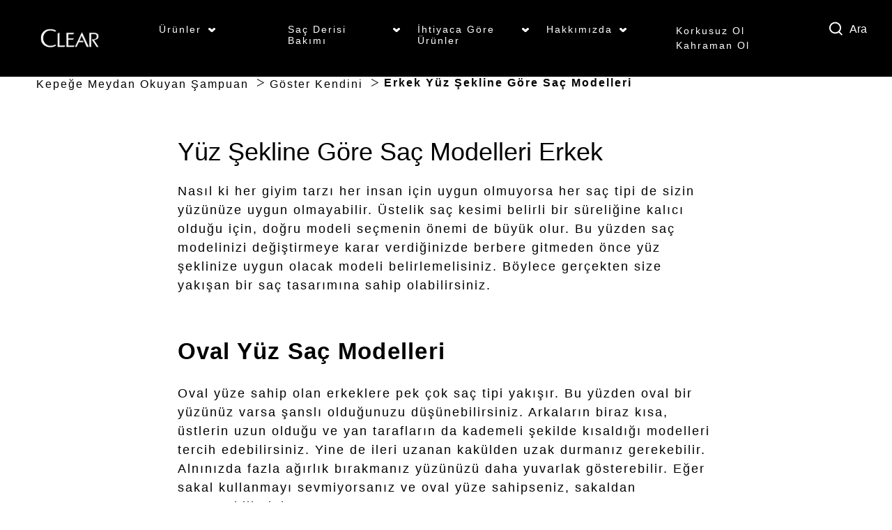

--- FILE ---
content_type: text/html; charset=UTF-8
request_url: https://www.clearhaircare.com/tr/goster-kendini/erkek-yuz-sekline-gore-sac.html
body_size: 100001
content:
<!doctype html>
<html lang="tr-TR"> 
 <head> 
  <meta charset="UTF-8"> 
  <meta http-equiv="X-UA-Compatible" content="IE=edge,chrome=1"> 
  <title>Erkek Yüz Şekline Göre Saç Modelleri  | Clear</title> 
  <meta name="description" content="Yüz şeklinize göre en uygun saç modelini bulabileceğiniz yazımıza bir göz atın! Detaylar burada!"> 
  <meta name="template" content="page-content"> 
  <meta name="viewport" content="width=device-width, initial-scale=1.0"> 
  <meta http-equiv="content-language" content="tr-TR"> 
  <meta name="HandheldFriendly" content="True"> 
  <meta name="MobileOptimized" content="320"> 
  <meta property="og:title" content="Erkek Yüz Şekline Göre Saç Modelleri "> 
  <meta property="og:url" content="https://www.clearhaircare.com/tr/goster-kendini/erkek-yuz-sekline-gore-sac.html"> 
  <meta property="og:site_name" content="clear"> 
  <meta property="og:type" content="website"> 
  <meta property="og:description" content="Yüz şeklinize göre en uygun saç modelini bulabileceğiniz yazımıza bir göz atın! Detaylar burada!"> 
  <meta property="og:image" content="https://assets.unileversolutions.com/v1/1791815.png"> 
  <meta property="twitter:card" content="summary_large_image"> 
  <meta property="twitter:image" content="https://assets.unileversolutions.com/v1/1791815.png"> 
  <meta property="twitter:title" content="Erkek Yüz Şekline Göre Saç Modelleri "> 
  <meta property="twitter:url" content="https://www.clearhaircare.com/tr/goster-kendini/erkek-yuz-sekline-gore-sac.html"> 
  <meta property="twitter:site_name" content="clear"> 
  <meta property="twitter:description" content="Yüz şeklinize göre en uygun saç modelini bulabileceğiniz yazımıza bir göz atın! Detaylar burada!"> 
  <meta name="content-page-ref" content="b-Lt-um53gki3CVHnV9U6ocHJB7lJtkh9RWdsF-hkuw2Ch3tLs77sQyxloWhGEjh9JIrgRQWTkCEXlZhJvj_BLQJftrtI93lf7J6h7Tjpuk"/>
<link rel="canonical" href="https://www.clearhaircare.com/tr/goster-kendini/erkek-yuz-sekline-gore-sac.html"> 
  <link rel="alternate" title="Kepeğe Meydan Okuyan Şampuan" hreflang="x-default" href="https://www.clearhaircare.com/tr/home.html"> 
  <link rel="preconnect" href="https://fonts.gstatic.com" crossorigin> 
  <link rel="preload" as="script" href="https://cdn.cookielaw.org/consent/62f2344e-4cf8-4f0d-bea5-77d89a33ad42/OtAutoBlock.js" nonce="ODY2OTg5"> 
  <script src="https://cdn.cookielaw.org/consent/62f2344e-4cf8-4f0d-bea5-77d89a33ad42/OtAutoBlock.js" nonce="ODY2OTg5"></script> 
  <script nonce="ODY2OTg5">
          // Options for the observer (which mutations to observe).
          const launchObserverConfig = {childList: true, subtree: true};

          // Callback function to execute when mutations are observed.
          const checkLaunchScript = (mutationList, observer) => {
              let launchElement = document.getElementById('launch');
              if (launchElement) {
                  launchElement.onload = () => {
                      // Load otSDKStub.js.

                      var e = document.createElement("button"), t = document.getElementsByTagName("BODY")[0].getAttribute("data-domainId"), o = document.getElementsByTagName("BODY")[0].getAttribute("data-runmode"), n = document.getElementsByTagName("BODY")[0].getAttribute("data-optOut"); t != null && -1 < t.indexOf("-test") && (t = t.substr(0, t.indexOf("-test"))), e.className = "ot-sdk-show-settings", e.innerHTML = "cookie preferences here",e.id = "ot-sdk-btn", document.body.appendChild(e),t ? ((otSDKStubScript = document.createElement("script")).setAttribute("src", "https://cdn.cookielaw.org/scripttemplates/otSDKStub.js"), "true" == o ? otSDKStubScript.setAttribute("data-domain-script", t) : otSDKStubScript.setAttribute("data-domain-script", t + "-test"), otSDKStubScript.setAttribute("data-document-language", "true"), document.head.appendChild(otSDKStubScript), otSDKStubScript = document.createElement("script"), n = "true" === n ? document.createTextNode(function launchscript() { var t; if (a(), t = otIniGrps, otDomainGrps = JSON.parse(JSON.stringify(Optanon.GetDomainData().Groups)), otDeletedGrpIds = function (t, e) { t = (t = t.split(",")).filter(Boolean), e = (e = e.split(",")).filter(Boolean); for (var o = [], n = 0; n < t.length; n++)e.indexOf(t[n]) <= -1 && o.push(t[n]); return o }(t, OnetrustActiveGroups), 0 != otDeletedGrpIds.length && 0 != otDomainGrps.length) for (var e = 0; e < otDomainGrps.length; e++) { if ("" != otDomainGrps[e].CustomGroupId && otDeletedGrpIds.includes(otDomainGrps[e].CustomGroupId)) for (var o = 0; o < otDomainGrps[e].Cookies.length; o++)i(otDomainGrps[e].Cookies[o].Name); if (0 != otDomainGrps[e].Hosts.length) for (o = 0; o < otDomainGrps[e].Hosts.length; o++)if (otDeletedGrpIds.includes(otDomainGrps[e].Hosts[o].HostId) && 0 != otDomainGrps[e].Hosts[o].Cookies.length) for (var n = 0; n < otDomainGrps[e].Hosts[o].Cookies.length; n++)i(otDomainGrps[e].Hosts[o].Cookies[n].Name) } function a() { OptanonWrapperCount = "", otIniGrps = OnetrustActiveGroups } function i(t) { var e = ".unileversolutions.com", o = window.location.hostname; document.cookie = t + "=; Max-Age=-99999999; Path=/;Domain=" + o, document.cookie = t + "=; Max-Age=-99999999; Path=/;Domain=" + e, document.cookie = t + "=; Max-Age=-99999999; Path=/;", localStorage.removeItem(t), pathArray = window.location.pathname.split("/"); for (var n, a = 0; a < pathArray.length; a++)pathArray[a] && (n = pathArray.slice(0, a + 1).join("/"), document.cookie = t + "=; Max-Age=-99999999; Path=" + n + ";Domain=" + o, document.cookie = t + "=; Max-Age=-99999999; Path=" + n + ";Domain=" + e, document.cookie = t + "=; Max-Age=-99999999; Path=" + n + ";", document.cookie = t + "=; Max-Age=-99999999; Path=" + n + "/;Domain=" + o, document.cookie = t + "=; Max-Age=-99999999; Path=" + n + "/;Domain=" + e, document.cookie = t + "=; Max-Age=-99999999; Path=" + n + "/;") } a() }.toString()) : document.createTextNode("function OptanonWrapper() { }"), otSDKStubScript.append(n), document.head.appendChild(otSDKStubScript), window.addEventListener("DOMContentLoaded", function () { var t = document.getElementsByClassName("footer-onetrust-cookie-config_link"); footerOnetrustElemLength = t.length, footerOnetrustElemLength = (footerOnetrustElemLength ? ((t = t[footerOnetrustElemLength - 1]).classList.remove("hidden"), t.appendChild(e)) : (e.id = "ot-sdk-btn", document.body.appendChild(e)), document.head), new MutationObserver(function (t) { t.forEach(function (t) { t && "childList" === t.type && t.addedNodes[0] && "www-widgetapi-script" === t.addedNodes[0].id && "text/plain" === t.addedNodes[0].getAttribute("type") && (t.addedNodes[0].setAttribute("ot-data-ignore", ""), t.addedNodes[0].setAttribute("type", "text/javascript"), t.addedNodes[0].src = t.addedNodes[0].src ? t.addedNodes[0].src.split("youtube.com").join("youtube-nocookie.com") : "") }) }).observe(footerOnetrustElemLength, { childList: !0 }) }), window.addEventListener("oneTrustButtonDisplay", function () { document.body.appendChild(e) })) : console.log("ONETRUST Status: Your Domain not found in One Trust Domain Scan List")

                  };
                  observer.disconnect();
              }
          };

          // Create an observer instance linked to the callback function.
          const launchObserver = new MutationObserver(checkLaunchScript);

          // Start observing the target node for configured mutations.
          launchObserver.observe(document, launchObserverConfig);
        </script> 
  <link rel="preload" href="https://cdn.cookielaw.org/consent/62f2344e-4cf8-4f0d-bea5-77d89a33ad42/OtAutoBlock.js" as="script" nonce="ODY2OTg5"> 
  <link rel="dns-prefetch" href="https://fonts.googleapis.com"> 
  <link rel="preconnect" href="https://fonts.googleapis.com" crossorigin> 
  <link rel="stylesheet" href="https://fonts.googleapis.com/icon?family=Material+Icons&amp;display=swap" media="print" onload="this.media='all'"> 
  <link rel="stylesheet" href="/etc.clientlibs/unilever/clientlibs/clientlib-base.lc-27d7eb7eaf184c602357ffa45aa62d3f-lc.min.css" type="text/css"> 
  <style data-scope="global">/* Version=4.7.0,Timestamp=2025-04-17T08:50:06.849Z */@charset "utf-8";html{-webkit-text-size-adjust:100%;line-height:1.15}main{display:block}h1{font-size:2em;margin:0.67em 0}hr{box-sizing:content-box;height:0;overflow:visible}pre{font-family:monospace,monospace;font-size:1em}a{background-color:transparent}abbr[title]{border-bottom:none;text-decoration:underline;text-decoration:underline dotted}b,strong{font-weight:bolder}code,kbd,samp{font-family:monospace,monospace;font-size:1em}small{font-size:80%}sub,sup{font-size:75%;line-height:0;position:relative;vertical-align:baseline}sub{bottom:-0.25em}sup{top:-0.5em}img{border-style:none}button,input,optgroup,select,textarea{font-family:inherit;font-size:100%;line-height:1.15;margin:0}button,input{overflow:visible}button,select{text-transform:none}[type=button],[type=reset],[type=submit],button{-webkit-appearance:button}[type=button]::-moz-focus-inner,[type=reset]::-moz-focus-inner,[type=submit]::-moz-focus-inner,button::-moz-focus-inner{border-style:none;padding:0}[type=button]:-moz-focusring,[type=reset]:-moz-focusring,[type=submit]:-moz-focusring,button:-moz-focusring{outline:1px dotted ButtonText}fieldset{padding:0.35em 0.75em 0.625em}legend{box-sizing:border-box;color:inherit;display:table;max-width:100%;padding:0;white-space:normal}progress{vertical-align:baseline}textarea{overflow:auto}[type=checkbox],[type=radio]{box-sizing:border-box;padding:0}[type=number]::-webkit-inner-spin-button,[type=number]::-webkit-outer-spin-button{height:auto}[type=search]{-webkit-appearance:textfield;outline-offset:-2px}[type=search]::-webkit-search-decoration{-webkit-appearance:none}::-webkit-file-upload-button{-webkit-appearance:button;font:inherit}details{display:block}summary{display:list-item}[hidden],template{display:none}html{scroll-behavior:smooth}.neutralize-pre-tag pre{white-space:normal}.components{padding-bottom:0;padding-left:0}.components:after{clear:both;content:"";display:table}@media only screen and (min-width:500px){.components{padding-bottom:0;padding-left:0}}@media only screen and (min-width:1024px){.components{padding-bottom:0;padding-left:0}}@media only screen and (min-width:1336px){.components{padding-bottom:0;padding-left:0}}.component{margin-top:0;position:relative}.component:after{clear:both;content:"";display:table}@media only screen and (min-width:500px){.component{margin-top:0}}@media only screen and (min-width:1024px){.component{margin-top:0}}@media only screen and (min-width:1336px){.component{margin-top:0}}.component__container{position:relative}.component__container:after{clear:both;content:"";display:table}.component__item{float:left;margin-top:0;padding-right:0}@media only screen and (min-width:500px){.component__item{margin-top:0;padding-right:0}}@media only screen and (min-width:1024px){.component__item{margin-top:0;padding-right:0}}@media only screen and (min-width:1336px){.component__item{margin-top:0;padding-right:0}}.page{margin:0 auto;position:relative;z-index:1}.responsivegrid{width:100%}.container{padding:0}.aem-GridColumn+.component{float:left}.cmp-ul-sr-only,.sr-only{clip:rect(0,0,0,0);border:0;height:1px;margin:-1px;overflow:hidden;padding:0;position:absolute;white-space:nowrap;width:1px}.button.ot-sdk-show-settings{background-image:url(https://cdn.cookielaw.org/logos/6ce3ca18-a8e8-4e52-80bc-d334afc636e7/c21c1cf4-fe74-4cd5-b038-15d2eb1d0db8/oneTrustLogo.png);background-size:contain;height:40px;padding:0;text-indent:-10000px;width:40px}h1,h2,h3,h4,h5,h6,legend{font-family:Verdana,Arial,sans-serif;font-weight:400}h1{font-size:7rem}h2{font-size:3.3rem}h3{font-size:1.4rem}h4,h5,h6{font-family:Verdana,Arial,sans-serif;font-size:1.2rem}*,:after,:before{-webkit-box-sizing:border-box;box-sizing:border-box}html{font-size:62.5%}body{background:#000;color:#fff;font-family:Verdana,Arial,sans-serif;font-size:1.6rem;line-height:1.5;margin:0}a{color:#000}p{font-weight:300;line-height:1.6;margin-block:.75rem}h1,h2,h3,h4,h5,h6{font-family:Verdana,Arial,sans-serif;margin-block:0}button,input,optgroup,select,textarea{font:inherit}img{height:auto;max-width:100%;vertical-align:middle}button{cursor:pointer}body.blueprint-page #ot-sdk-btn.ot-sdk-show-settings{color:#000!important}body.blueprint-page #ot-sdk-btn.ot-sdk-show-settings:hover{color:#000}.accordion .cmp-accordion__panel.cmp-accordion__panel--expanded{max-height:100%}.layout-rtl .accordion.panelcontainer .cmp-accordion__item .cmp-accordion__header .cmp-accordion__button{text-align:right}@media only screen and (min-width:1024px){.layout-rtl .accordion.panelcontainer .cmp-accordion__item .cmp-accordion__header .cmp-accordion__button{-webkit-box-orient:horizontal;-webkit-box-direction:normal;display:-webkit-box;display:-ms-flexbox;display:flex;-ms-flex-direction:row;flex-direction:row}.layout-rtl .accordion.panelcontainer .cmp-accordion__item .cmp-accordion__header .cmp-accordion__button:after{left:3.5rem;right:auto;text-align:left}}.layout-rtl .accordion.panelcontainer .cmp-accordion__item .cmp-accordion__header .cmp-accordion__button--expanded{text-align:right}@media only screen and (min-width:1024px){.layout-rtl .accordion.panelcontainer .cmp-accordion__item .cmp-accordion__header .cmp-accordion__button--expanded{-webkit-box-orient:horizontal;-webkit-box-direction:normal;display:-webkit-box;display:-ms-flexbox;display:flex;-ms-flex-direction:row;flex-direction:row}.layout-rtl .accordion.panelcontainer .cmp-accordion__item .cmp-accordion__header .cmp-accordion__button--expanded:after{left:3.5rem;text-align:right}}.layout-rtl .accordion.panelcontainer .cmp-accordion__item .cmp-accordion__panel.cmp-accordion__panel--expanded .container.responsivegrid .cmp-container .cmp-product-info-item-description__text .cmp-product-nutrients .container .product-info-item-wrapper .product-info-item-content .product-info-item__item pre{color:#000}@media only screen and (min-width:1024px){.layout-rtl .accordion.panelcontainer.help-center.viewType-defaultView.component-accordion .cmp-accordion__panel .container .cmp-container .text .cmp-text ul{text-align:right}}.layout-rtl .accordion .cmp-accordion__panel--expanded{max-height:100%}.layout-rtl .text.help-center.component-richTextV2 .cmp-text h1{text-align:right}.accordion.panelcontainer .cmp-accordion{border-top:0.3rem solid #000;margin:auto auto 6rem;max-width:77rem}.accordion.panelcontainer .cmp-accordion__item{border-bottom:0.1rem solid #000;padding:0}.accordion.panelcontainer .cmp-accordion__item .cmp-accordion__header .cmp-accordion__button{border:0;color:#000;padding:2.4rem 5rem 2.2rem 0}.accordion.panelcontainer .cmp-accordion__item .cmp-accordion__header .cmp-accordion__button:after{color:#000;content:"expand_more";font-size:3.6rem;margin-top:-2.3rem;top:50%}.accordion.panelcontainer .cmp-accordion__item .cmp-accordion__header .cmp-accordion__button:focus{border-radius:0;outline:none}.accordion.panelcontainer .cmp-accordion__item .cmp-accordion__header .cmp-accordion__button--expanded{color:#000}.accordion.panelcontainer .cmp-accordion__item .cmp-accordion__header .cmp-accordion__button--expanded:after{color:#000;font-size:3.6rem;margin-top:-2.3rem;top:50%}.accordion.panelcontainer .cmp-accordion__item .cmp-accordion__header .cmp-accordion__button--expanded:focus,.accordion.panelcontainer .cmp-accordion__item .cmp-accordion__header .cmp-accordion__button--expanded:hover{color:#000}.accordion.panelcontainer .cmp-accordion__item .cmp-accordion__header .cmp-accordion__button--expanded .cmp-accordion__title{font-family:Verdana,Arial,sans-serif;font-weight:700}.accordion.panelcontainer .cmp-accordion__item .cmp-accordion__header .cmp-accordion__title{font-family:Verdana,Arial,sans-serif;font-size:2.1rem;font-weight:100;letter-spacing:0.2rem;line-height:2.6rem}.accordion.panelcontainer .cmp-accordion__item .cmp-accordion__panel--expanded .cmp-container{padding:0 0 2.4rem}.accordion.panelcontainer .cmp-accordion__item .cmp-accordion__panel--expanded .cmp-container .text .cmp-text p{font-family:Verdana,Arial,sans-serif;font-size:1.8rem}.accordion.panelcontainer .cmp-accordion__item .cmp-accordion__panel--expanded .cmp-container .product-info-item__item{font-family:Verdana,Arial,sans-serif;font-size:1.8rem;letter-spacing:0.2rem}.accordion.panelcontainer .cmp-accordion__item .cmp-accordion__panel--expanded .cmp-container .product-info-item__item pre{font-family:Verdana,Arial,sans-serif;line-height:2.8rem;margin:0;padding:0;white-space:pre-wrap}.accordion.panelcontainer .cmp-accordion__item .cmp-accordion__panel--expanded .cmp-container .productInfoItem.product.cmp-product-info-item-description__text .cmp-product-nutrients .cmp-product-info-item .product-info-item-wrapper .product-info-item-content .product-info-item__item{font-family:Verdana,Arial,sans-serif;font-size:1.8rem;letter-spacing:0.2rem}.accordion.panelcontainer .cmp-accordion__item .cmp-accordion__panel--expanded .cmp-container .productInfoItem.product.cmp-product-info-item-description__text .cmp-product-nutrients .cmp-product-info-item .product-info-item-wrapper .product-info-item-content .product-info-item__item pre{font-family:Verdana,Arial,sans-serif;line-height:2.8rem;margin:0;padding:0;white-space:pre-wrap}.accordion.panelcontainer .cmp-accordion__item .cmp-accordion__panel--hidden .cmp-container{padding:0 0 2.4rem}.accordion.panelcontainer.component-accordion .cmp-accordion__item .cmp-accordion__panel--expanded .cmp-container .text .cmp-text p{font-size:1.4rem;padding:0 2rem}@media only screen and (min-width:1024px){.accordion.panelcontainer.component-accordion .cmp-accordion__item .cmp-accordion__panel--expanded .cmp-container .text .cmp-text p{font-size:1.8rem}}.accordion.panelcontainer.help-center{padding:0}.accordion.panelcontainer.help-center .cmp-accordion{border:0;font-size:2.1rem;font-style:normal;font-weight:100;letter-spacing:0.2rem;margin:0;max-width:100%}.accordion.panelcontainer.help-center .cmp-accordion__panel{margin:0}.accordion.panelcontainer.help-center .cmp-accordion__panel .container .cmp-container .text .cmp-text{max-width:100%}.accordion.panelcontainer.help-center .cmp-accordion__panel .container .cmp-container .text .cmp-text ul{font-size:1.8rem;letter-spacing:0.2rem;line-height:2.1rem;margin:0 1.5rem 2.5rem}@media only screen and (min-width:1024px){.accordion.panelcontainer.help-center .cmp-accordion__panel .container .cmp-container .text .cmp-text ul{font-size:2.1rem}}.accordion.panelcontainer.help-center .cmp-accordion__panel .container .cmp-container .text .cmp-text ul li{font-size:1.8rem;text-indent:0}@media only screen and (min-width:1024px){.accordion.panelcontainer.help-center .cmp-accordion__panel .container .cmp-container .text .cmp-text ul li{font-size:2.1rem}}.accordion.panelcontainer.help-center .cmp-accordion__panel .container .cmp-container .text .cmp-text ul li:before{display:none}.accordion.panelcontainer.help-center .cmp-accordion__panel .container .cmp-container .text .cmp-text ul li p{font-family:Verdana,Arial,sans-serif;font-size:1.8rem;margin:0 0 2.5rem;padding:0}@media only screen and (min-width:1024px){.accordion.panelcontainer.help-center .cmp-accordion__panel .container .cmp-container .text .cmp-text ul li p{font-size:2.1rem}}.accordion.panelcontainer.help-center .cmp-accordion__panel .container .cmp-container .text .cmp-text ul li a{display:block;font-family:Verdana,Arial,sans-serif;font-size:1.8rem;margin-bottom:2.5rem;text-decoration:underline}@media only screen and (min-width:1024px){.accordion.panelcontainer.help-center .cmp-accordion__panel .container .cmp-container .text .cmp-text ul li a{font-size:2.1rem}}.accordion.panelcontainer.help-center .cmp-accordion__panel .container .cmp-container .text .cmp-text p{font-size:1.8rem;margin:0 1.5rem 2.5rem;padding:0}@media only screen and (min-width:1024px){.accordion.panelcontainer.help-center .cmp-accordion__panel .container .cmp-container .text .cmp-text p{font-size:2.1rem}}.accordion.panelcontainer.help-center .cmp-accordion .cmp-accordion__item{border-bottom:0}.accordion.panelcontainer.help-center .cmp-accordion .cmp-accordion__item .cmp-accordion__header .cmp-accordion__button{border-top:0.2rem solid #000;color:#000;font-size:1.8rem;font-style:normal;font-weight:100;letter-spacing:0.2rem}.accordion.panelcontainer.help-center .cmp-accordion .cmp-accordion__item .cmp-accordion__header .cmp-accordion__button.cmp-accordion__button--expanded:after{color:#000}.accordion.panelcontainer.help-center .cmp-accordion .cmp-accordion__item .cmp-accordion__header .cmp-accordion__button:after{color:#000;content:"expand_more"}.accordion.panelcontainer.help-center .cmp-accordion .cmp-accordion__item .cmp-accordion__header .cmp-accordion__button .cmp-accordion__title{font-family:Verdana,Arial,sans-serif;font-size:1.8rem;font-weight:300}@media only screen and (min-width:1024px){.accordion.panelcontainer.help-center .cmp-accordion .cmp-accordion__item .cmp-accordion__header .cmp-accordion__button .cmp-accordion__title{font-size:2.1rem}}.accordion.panelcontainer.help-center .cmp-accordion .cmp-accordion__item .cmp-accordion__header .cmp-accordion__button .cmp-accordion__icon{font-size:2.1rem}.accordion.panelcontainer.last-element.viewType-defaultView.component-accordion .cmp-accordion{border-top:0.1rem solid #000;max-width:100%}.accordion.panelcontainer.last-element.viewType-defaultView.component-accordion .cmp-accordion__title{font-weight:100}.accordion.panelcontainer.last-element.viewType-defaultView.component-accordion .cmp-accordion__item{padding:0}.accordion.panelcontainer.last-element.viewType-defaultView.component-accordion .cmp-accordion .text.component-richTextV2 .cmp-text{max-width:100%}.accordion.with-icons .cmp-accordion__title{-webkit-box-align:center;-ms-flex-align:center;align-items:center;display:-webkit-box;display:-ms-flexbox;display:flex}.accordion.with-icons .cmp-accordion__title:before{background-repeat:no-repeat;background-size:contain;content:"";display:-webkit-box;display:-ms-flexbox;display:flex;height:30px;margin-right:15px;width:30px}.accordion.with-icons .cmp-accordion__button{padding-left:2.4rem!important}.accordion.icon-whats-email .cmp-integration--contact-us .dynamicForm{padding-bottom:0}.accordion.icon-whats-email .cmp-integration--contact-us .c-form-dropdown{padding-bottom:1rem!important;padding-left:1rem!important}.accordion.icon-whats-email .cmp-integration--contact-us .form-group .dropdown:before{top:34%}.accordion.icon-whats-email .cmp-accordion__panel{background-color:#f4f4f4;padding:2.4rem}.accordion.icon-whats-email .cmp-accordion__item:first-child .cmp-accordion__title:before{background-image:url(https://www.clearhaircare.com/static/96b5ba8879d16b79a0aa3a75ca439cc923e70bb202cc45f2fff57d81a7d1ed11/resources/icons/mail-black.svg)}.cmp-experiencefragment--product-info-item{position:relative;top:-6rem}.cmp-experiencefragment--product-info-item .accordion.panelcontainer .cmp-accordion{border-top:0;margin-bottom:0}.accordion.panelcontainer.help-center.viewType-defaultView.component-accordion{padding:0 2rem}.accordion.panelcontainer.help-center.viewType-defaultView.component-accordion .rich-text-heading{text-align:left}.accordion.panelcontainer.help-center.viewType-defaultView.component-accordion .cmp-accordion{border:0;font-size:2.1rem;font-style:normal;font-weight:100;letter-spacing:0.2rem;margin:0;max-width:100%}.accordion.panelcontainer.help-center.viewType-defaultView.component-accordion .cmp-accordion__panel{margin:0}.accordion.panelcontainer.help-center.viewType-defaultView.component-accordion .cmp-accordion__panel .container .cmp-container .text .cmp-text{max-width:100%}.accordion.panelcontainer.help-center.viewType-defaultView.component-accordion .cmp-accordion__panel .container .cmp-container .text .cmp-text ul{font-size:1.8rem;letter-spacing:0.2rem;line-height:2.1rem;margin:0 1.5rem 2.5rem;text-align:left}@media only screen and (min-width:1024px){.accordion.panelcontainer.help-center.viewType-defaultView.component-accordion .cmp-accordion__panel .container .cmp-container .text .cmp-text ul{font-size:2.1rem;text-align:left}}.accordion.panelcontainer.help-center.viewType-defaultView.component-accordion .cmp-accordion__panel .container .cmp-container .text .cmp-text ul li{font-size:1.8rem;text-indent:0}@media only screen and (min-width:1024px){.accordion.panelcontainer.help-center.viewType-defaultView.component-accordion .cmp-accordion__panel .container .cmp-container .text .cmp-text ul li{font-size:2.1rem}}.accordion.panelcontainer.help-center.viewType-defaultView.component-accordion .cmp-accordion__panel .container .cmp-container .text .cmp-text ul li:before{display:none}.accordion.panelcontainer.help-center.viewType-defaultView.component-accordion .cmp-accordion__panel .container .cmp-container .text .cmp-text ul li p{font-family:Verdana,Arial,sans-serif;font-size:1.8rem;margin:0 0 2.5rem;padding:0}@media only screen and (min-width:1024px){.accordion.panelcontainer.help-center.viewType-defaultView.component-accordion .cmp-accordion__panel .container .cmp-container .text .cmp-text ul li p{font-size:2.1rem}}.accordion.panelcontainer.help-center.viewType-defaultView.component-accordion .cmp-accordion__panel .container .cmp-container .text .cmp-text ul li a{display:block;font-family:Verdana,Arial,sans-serif;font-size:1.8rem;margin-bottom:2.5rem;text-decoration:underline}@media only screen and (min-width:1024px){.accordion.panelcontainer.help-center.viewType-defaultView.component-accordion .cmp-accordion__panel .container .cmp-container .text .cmp-text ul li a{font-size:2.1rem}}.accordion.panelcontainer.help-center.viewType-defaultView.component-accordion .cmp-accordion__panel .container .cmp-container .text .cmp-text p{font-size:1.8rem;margin:0 1.5rem 2.5rem;padding:0}@media only screen and (min-width:1024px){.accordion.panelcontainer.help-center.viewType-defaultView.component-accordion .cmp-accordion__panel .container .cmp-container .text .cmp-text p{font-size:2.1rem}}.icon-email-only .cmp-accordion .cmp-accordion__item .cmp-accordion__header .cmp-accordion__button .cmp-accordion__title:before{background-image:url(https://www.clearhaircare.com/static/96b5ba8879d16b79a0aa3a75ca439cc923e70bb202cc45f2fff57d81a7d1ed11/resources/icons/mail-black.svg)}.recipeBreadcrumb.breadcrumb .cmp-breadcrumb .cmp-breadcrumb__item span{font-size:1.4rem;padding:0.9rem 0}@media only screen and (max-width:1024px){.recipeBreadcrumb.breadcrumb .cmp-breadcrumb .cmp-breadcrumb__item span{font-size:1rem}}@media only screen and (min-width:1024px){.recipeBreadcrumb.breadcrumb .cmp-breadcrumb .cmp-breadcrumb__item span{font-size:1.4rem}}.cmp-breadcrumb-toggle.hide+ol>.hide-mobile,.cmp-breadcrumb-toggle.preloader+ol>.hide-mobile{display:inline-block!important}.breadcrumb{display:none}.breadcrumb.type-a{background:#000;display:none;max-width:100%!important}@media only screen and (min-width:1024px){.breadcrumb.type-a{display:block}}.breadcrumb.type-a.component-breadcrumb{margin-bottom:0;z-index:1}.breadcrumb.type-a.component-breadcrumb .cmp-breadcrumb__item--active span,.breadcrumb.type-a.component-breadcrumb .cmp-breadcrumb__item-link span,.breadcrumb.type-a.component-breadcrumb .cmp-breadcrumb__item:after,.breadcrumb.type-a.component-breadcrumb .cmp-breadcrumb__list{color:#fff}.breadcrumb.component-breadcrumb{margin-bottom:6rem;padding:0 2rem}@media only screen and (min-width:1024px){.breadcrumb.component-breadcrumb{padding:auto}}.breadcrumb.component-breadcrumb .cmp-breadcrumb{font-size:1.6rem;font-weight:400;line-height:1.5;margin:0 auto;max-width:120rem}.breadcrumb.component-breadcrumb .cmp-breadcrumb__list{display:inline-block;margin-top:1rem;padding-left:1rem;width:100%}@media only screen and (min-width:1024px){.breadcrumb.component-breadcrumb .cmp-breadcrumb__list{width:-webkit-max-content;width:-moz-max-content;width:max-content}}.breadcrumb.component-breadcrumb .cmp-breadcrumb__item-link:focus{border-color:#000;font-weight:100;margin:0 5px;padding:0;text-transform:capitalize}.breadcrumb.component-breadcrumb .cmp-breadcrumb__item-link:focus span{border:0}.breadcrumb.component-breadcrumb .cmp-breadcrumb__item-link:focus:focus-visible{outline:0.1875rem solid #ba40e5;outline-offset:-1.8px}.breadcrumb.component-breadcrumb .cmp-breadcrumb__item--active span{margin:0 5px 0 0;padding:0;position:relative;top:3px}@media only screen and (min-width:1024px){.breadcrumb.component-breadcrumb{display:block;padding:0}}.breadcrumb.viewType-defaultView{margin-bottom:6rem}.breadcrumb.viewType-defaultView .cmp-breadcrumb__item span{padding:0;text-transform:none}.layout-rtl .breadcrumb.type-a.viewType-defaultView.component-breadcrumb .cmp-breadcrumb__item:not(:last-child):after{content:"arrow_forward";font-family:Material Icons;font-size:2.1rem;margin-right:0;margin-top:0;padding:0;position:relative;top:0.55rem}.layout-rtl .breadcrumb .cmp-breadcrumb .cmp-breadcrumb__list .cmp-breadcrumb__item:not(:last-child):after{content:"arrow_backward";margin-right:-7.8rem;margin-top:0;padding:0;position:relative;z-index:1}.layout-rtl .breadcrumb .cmp-breadcrumb .cmp-breadcrumb__list .cmp-breadcrumb__item-link{position:relative;z-index:2}.layout-rtl .breadcrumb.component-breadcrumb .cmp-breadcrumb__item-link,.layout-rtl .breadcrumb.type-a.component-breadcrumb.cmp-breadcrumb__item-link{padding-left:0}.breadcrumb.viewType-defaultView.component-breadcrumb .cmp-breadcrumb ol.cmp-breadcrumb__list{width:auto}[dir=rtl] .button.back-to-top .cmp-button,[dir=rtl] .button.component-backToTopCta .cmp-button{left:1.5rem;right:unset}.button.close-button .cmp-button{color:#000;display:inline-block;font-size:3rem;left:80%;padding:10px;position:absolute;right:0;top:0}.button.close-button .cmp-button:after{content:"×"}.button.close-button .cmp-button:focus,.button.close-button .cmp-button:focus-visible{background:none;border-radius:0;outline:.2rem solid #2954ff;outline-offset:.2rem}.button.close-button .cmp-button:hover{background:none}.button.help-center.viewType-call-to-action-link.component-callToAction{float:none;margin:auto;max-width:120rem;padding:0 2rem}.button.help-center.viewType-call-to-action-link.component-callToAction .cmp-button{color:#000;display:block;font-size:2.1rem;font-style:normal;font-weight:100;max-width:100%;padding:0;width:100%}.button.help-center.viewType-call-to-action-link.component-callToAction .cmp-button:active,.button.help-center.viewType-call-to-action-link.component-callToAction .cmp-button:hover{background:#fff}.button.help-center.viewType-call-to-action-link.component-callToAction .cmp-button__text{border-top:2px solid #000;color:#000;display:block;font-family:Verdana,Arial,sans-serif;font-size:1.8rem;padding:2.3rem 3rem 2.3rem 0;position:relative}@media only screen and (min-width:1024px){.button.help-center.viewType-call-to-action-link.component-callToAction .cmp-button__text{font-size:2.1rem;padding-right:4rem}}.button.help-center.viewType-call-to-action-link.component-callToAction .cmp-button__text:after{content:"expand_less";font-family:Material Icons;font-size:3.6rem;font-weight:400;position:absolute;right:0.8rem;top:1.5rem;-webkit-transform:rotate(90deg);transform:rotate(90deg)}.button.button-back-nav{display:block}.button.button-back-nav .cmp-button{background:transparent;border:1px solid #fff;border-radius:0;margin-left:0;outline:0;padding:1rem 1.5rem}.button.button-back-nav .cmp-button:before{background:url(https://www.clearhaircare.com/static/96b5ba8879d16b79a0aa3a75ca439cc923e70bb202cc45f2fff57d81a7d1ed11/resources/icons/arrow-left-back-white.svg);background-size:cover;content:" ";cursor:pointer;display:block;height:1.5rem;left:1rem;margin-right:0.9rem;top:1.3rem;width:15px}.button.button-back-nav .cmp-button:before:hover{background:transparent}@media only screen and (min-width:1024px){.button.button-back-nav .cmp-button{display:none}}.button.button-back-nav.button-global-nav-close{display:block;padding:1rem 1.5rem;right:0}@media only screen and (min-width:1024px){.button.button-back-nav.button-global-nav-close{display:none!important}}.button.viewType-defaultView.component-backToTopCta{background-color:#000;float:left!important;margin:0 auto;min-height:9.4rem;padding:2rem 0;position:relative;text-align:center;width:100%!important}.button.viewType-defaultView.component-backToTopCta .cmp-button{background-color:transparent;border:0;max-width:120rem;position:relative;right:0;width:100%!important}.button.viewType-defaultView.component-backToTopCta .cmp-button:after{background-color:#000;border:1px solid #fff;border-radius:7.6rem;content:"arrow_upward";font-family:Material Icons;font-size:1.6rem;margin:0;padding:0.5rem 0.6rem}.button.viewType-defaultView.component-backToTopCta .cmp-button__text{color:#fff;display:inline-block;font-family:Verdana,Arial,sans-serif;font-size:1.4rem;font-weight:100;margin-right:1.8rem}.button.viewType-defaultView.component-backToTopCta .cmp-button span{display:block;text-indent:-9999px}.button.viewType-defaultView.component-backToTopCta .cmp-button:focus{outline:2px solid #2954ff}.button.viewType-defaultView.component-backToTopCta .cmp-button:focus:not(:focus-visible){outline:none}.button.viewType-defaultView.component-backToTopCta:before{margin:0 auto;width:117rem}.button.viewType-defaultView.component-callToAction{clear:both!important;float:none!important;margin:2rem auto;max-width:120rem!important;padding:0 1.5rem;position:relative;width:100%}.button.viewType-defaultView.component-callToAction a.cmp-button{background-color:#ba40e5;border:0;border-radius:0;color:#fff;cursor:pointer;display:inline-block;font-family:Verdana,Arial,sans-serif;font-size:1.6rem;font-style:normal;font-weight:700;letter-spacing:0.26rem;line-height:1.6rem;min-height:7.2rem;min-width:30rem;outline:0;overflow:hidden;padding:2.5rem 1.8rem 2.8rem;position:relative;text-align:center}.button.viewType-defaultView.component-callToAction a.cmp-button:before{-webkit-filter:blur(3rem);filter:blur(3rem);left:0;opacity:0.5}.button.viewType-defaultView.component-callToAction a.cmp-button:after,.button.viewType-defaultView.component-callToAction a.cmp-button:before{background:hsla(0,0%,100%,.5);content:"";display:block;height:100%;position:absolute;top:0;-webkit-transform:translateX(-10rem) skewX(-15deg);transform:translateX(-10rem) skewX(-15deg);width:6rem}.button.viewType-defaultView.component-callToAction a.cmp-button:after{-webkit-filter:blur(0.5rem);filter:blur(0.5rem);left:3rem;opacity:0}.button.viewType-defaultView.component-callToAction a.cmp-button:hover:before{opacity:0.7;-webkit-transform:translateX(60rem) skewX(-15deg);transform:translateX(60rem) skewX(-15deg);-webkit-transition:0.7s;transition:0.7s}.button.viewType-defaultView.component-callToAction a.cmp-button:hover:after{opacity:1;-webkit-transform:translateX(60rem) skewX(-15deg);transform:translateX(60rem) skewX(-15deg);-webkit-transition:0.7s;transition:0.7s}.button.viewType-call-to-action-link.component-callToAction .cmp-button{color:#000;display:block;font-size:2.1rem;font-style:normal;font-weight:100;max-width:100%;padding:0;width:100%}.button.viewType-call-to-action-link.component-callToAction .cmp-button:active,.button.viewType-call-to-action-link.component-callToAction .cmp-button:focus,.button.viewType-call-to-action-link.component-callToAction .cmp-button:hover{background:none}.button.viewType-call-to-action-link.component-callToAction .cmp-button:focus-visible{outline:none}.button.viewType-call-to-action-link.component-callToAction .cmp-button__text{border-bottom:0 solid #000;border-top:0.2rem solid #000;color:#000;display:block;font-family:Verdana,Arial,sans-serif;font-size:1.8rem;padding:2.3rem 0;position:relative}@media only screen and (min-width:1024px){.button.viewType-call-to-action-link.component-callToAction .cmp-button__text{font-size:2.1rem}}.button.viewType-call-to-action-link.component-callToAction .cmp-button__text:after{content:"expand_less";font-family:Material Icons;font-size:3.6rem;font-weight:400;position:absolute;right:0.8rem;top:1.5rem;-webkit-transform:rotate(90deg);transform:rotate(90deg)}.button.viewType-call-to-action-link.component-callToAction.first-element .cmp-button__text{border-bottom:0 solid #000;border-top:0.5rem solid #000}.button.viewType-call-to-action-link.component-callToAction>*{outline:none}.button .cmp-button:active{background:#fff}body.layout-rtl .button.viewType-defaultView.component-backToTopCta .cmp-button{text-align:left}body.layout-rtl .button.viewType-defaultView.component-backToTopCta .cmp-button__tex{margin-left:1.2rem}body.layout-rtl .button.viewType-defaultView.component-backToTopCta .cmp-button span{margin-left:2rem}body.layout-rtl .button.viewType-defaultView{margin:0 auto 9rem;max-width:82%}body.layout-rtl .button.viewType-defaultView.back-to-top-btn,body.layout-rtl .button.viewType-defaultView.component-backToTopCta{margin:0 auto;max-width:100%}body.layout-rtl .button.viewType-defaultView a{background:#ba40e5;border-radius:0;min-height:7.2rem;min-width:2.7rem;padding:2.4rem;text-align:center}.button.component-skip-to-main .cmp-button{border-radius:0;color:#000;font-family:Verdana,Arial,sans-serif;font-size:1.6rem;font-weight:400;line-height:1.1;text-decoration:underline}.button.component-skip-to-main .cmp-button:focus{background:#fff;color:#000;outline:0.3rem solid #ba40e5;outline-offset:0.3rem;padding:1rem}.cw_gride_widget .cwCountryList_wrap .field-group{color:#000;font-size:1.8rem;font-style:normal;font-weight:100;line-height:2.5rem}b,strong{font-weight:700}.container.container-product-detail-wrapper>.cmp-container .productInfoItem.product .product-info-item__item{color:#000;font-size:1.8rem;letter-spacing:0.2rem;line-height:2.7rem;margin-bottom:1.4rem;text-align:center}@media only screen and (min-width:1024px){.container.container-product-detail-wrapper>.cmp-container .productInfoItem.product .product-info-item__item{color:#fff;font-size:2.1rem;text-align:left}}.container.container-product-detail-wrapper>.cmp-container .reviewnratings.product{margin:0}.container.container-product-detail-wrapper>.cmp-container .reviewnratings.product .cmp-integration--reviewrating{margin:0;text-align:left}.container.container-product-detail-wrapper>.cmp-container .reviewnratings.product .cmp-integration--reviewrating pre,.container.container-product-detail-wrapper>.cmp-container .reviewnratings.product .cmp-integration--reviewrating pre .productFullDetail__reviewand-ratings{margin:0}.container.container-product-detail-wrapper>.cmp-container .cmp-product-variants-price .product-info-item-content .product-info-item__item p{color:#000;text-align:left}@media only screen and (min-width:1024px){.container.container-product-detail-wrapper>.cmp-container .cmp-product-variants-price .product-info-item-content .product-info-item__item p{color:#fff}}.container.container-product-detail-wrapper>.cmp-container .shopalyst.js-shopalyst-btn .o-btn.o-btn--primary{background-color:#ba40e5;border:0;border-radius:0;color:#fff;cursor:pointer;display:inline-block;font-family:Verdana,Arial,sans-serif;font-size:2.1rem;font-style:normal;font-weight:700;letter-spacing:0.3rem;line-height:2.1rem;min-height:7.2rem;min-width:100%;outline:0;overflow:hidden;padding:2.5rem 1.8rem 2.8rem;position:relative;text-align:center}.container.container-product-detail-wrapper>.cmp-container .shopalyst.js-shopalyst-btn .o-btn.o-btn--primary:before{background:hsla(0,0%,100%,.5);content:"";display:block;-webkit-filter:blur(3rem);filter:blur(3rem);height:100%;left:0;opacity:0.5;position:absolute;top:0;-webkit-transform:translateX(-10rem) skewX(-15deg);transform:translateX(-10rem) skewX(-15deg);width:6rem}.container.container-product-detail-wrapper>.cmp-container .shopalyst.js-shopalyst-btn .o-btn.o-btn--primary:after{background:hsla(0,0%,100%,.5);content:"";display:block;-webkit-filter:blur(0.5rem);filter:blur(0.5rem);height:100%;left:3rem;opacity:0;position:absolute;top:0;-webkit-transform:translateX(-10rem) skewX(-15deg);transform:translateX(-10rem) skewX(-15deg);width:6rem}.container.container-product-detail-wrapper>.cmp-container .shopalyst.js-shopalyst-btn .o-btn.o-btn--primary:hover:before{opacity:0.7;-webkit-transform:translateX(60rem) skewX(-15deg);transform:translateX(60rem) skewX(-15deg);-webkit-transition:0.7s;transition:0.7s}.container.container-product-detail-wrapper>.cmp-container .shopalyst.js-shopalyst-btn .o-btn.o-btn--primary:hover:after{opacity:1;-webkit-transform:translateX(60rem) skewX(-15deg);transform:translateX(60rem) skewX(-15deg);-webkit-transition:0.7s;transition:0.7s}.container.content-grid.bottom-margin{margin-bottom:3rem}@media only screen and (min-width:1024px){.container.content-grid.bottom-margin.flex-container{margin-bottom:3rem}.container.content-grid.bottom-margin.flex-container .text.viewType-defaultView .cmp-text p{margin-bottom:0}.container.content-grid.bottom-margin.flex-container.viewType-defaultView,.container.content-grid.bottom-margin.flex-container.viewType-defaultView .text.viewType-defaultView .cmp-text p{margin-bottom:6rem}}.container.content-grid.bottom-margin.flex-container.component-columnControl>.cmp-container .aem-Grid{-webkit-box-orient:vertical;-webkit-box-direction:normal;display:-webkit-box;display:-ms-flexbox;display:flex;-ms-flex-direction:column;flex-direction:column}@media only screen and (min-width:1024px){.container.content-grid.bottom-margin.flex-container.component-columnControl>.cmp-container .aem-Grid{display:block}}.container.content-grid.bottom-margin.flex-container.component-columnControl>.cmp-container .aem-Grid>.container:first-child{-webkit-box-ordinal-group:3;-ms-flex-order:2;order:2}@media only screen and (min-width:1024px){.container.content-grid.bottom-margin.flex-container.component-columnControl>.cmp-container .aem-Grid>.container:first-child{-webkit-box-ordinal-group:unset;-ms-flex-order:unset;order:unset}}.container.content-grid.bottom-margin.flex-container.component-columnControl .cmp-container{margin:auto;padding:0}@media only screen and (min-width:1024px){.container.content-grid.bottom-margin.flex-container.component-columnControl .cmp-container{margin:0 auto;padding:0}}.container.content-grid.bottom-margin.flex-container.component-columnControl .cmp-container .container{margin:0;width:100%}@media only screen and (min-width:1024px){.container.content-grid.bottom-margin.flex-container.component-columnControl .cmp-container .container{width:50%}}.container.content-grid.bottom-margin.flex-container.component-columnControl .cmp-container .text.type-a .cmp-text{margin-right:0}@media only screen and (min-width:1024px){.container.content-grid.bottom-margin.flex-container.component-columnControl .cmp-container .text.type-a .cmp-text{margin-right:7rem}}.container.content-grid.bottom-margin.flex-container.component-columnControl .cmp-container .text.type-a .cmp-text h2{margin-bottom:1.5rem;padding:0 20px}@media only screen and (min-width:1024px){.container.content-grid.bottom-margin.flex-container.component-columnControl .cmp-container .text.type-a .cmp-text h2{padding:0}}.container.content-grid.bottom-margin.flex-container.component-columnControl .cmp-container .text.type-b .cmp-text{margin-left:0}@media only screen and (min-width:1024px){.container.content-grid.bottom-margin.flex-container.component-columnControl .cmp-container .text.type-b .cmp-text{margin-left:7rem}}.container.content-grid.bottom-margin.flex-container.component-columnControl .cmp-container .text.type-b .cmp-text h2{margin-bottom:1.5rem;padding:0 20px}@media only screen and (min-width:1024px){.container.content-grid.bottom-margin.flex-container.component-columnControl .cmp-container .text.type-b .cmp-text h2{padding:0}}.container.content-grid.bottom-margin.flex-container.component-columnControl .cmp-container .tabimage.image.type-a{margin-bottom:3.9rem}@media only screen and (min-width:1024px){.container.content-grid.bottom-margin.flex-container.component-columnControl .cmp-container .tabimage.image.type-a{margin-bottom:5.5rem}}.container.content-grid.bottom-margin.flex-container.component-columnControl .cmp-container .tabimage.image.type-b{margin-bottom:3.9rem}@media only screen and (min-width:1024px){.container.content-grid.bottom-margin.flex-container.component-columnControl .cmp-container .tabimage.image.type-b{margin-bottom:5.5rem}}.container.content-grid.bottom-margin.component-columnControl .cmp-container{margin:auto;padding:0}@media only screen and (min-width:1024px){.container.content-grid.bottom-margin.component-columnControl .cmp-container{margin:0 auto;padding:0 7px}}.container.content-grid.bottom-margin.component-columnControl .cmp-container .container{margin:0;width:100%}@media only screen and (min-width:1024px){.container.content-grid.bottom-margin.component-columnControl .cmp-container .container{width:50%}}.container.content-grid.bottom-margin.component-columnControl .cmp-container .text.type-a .cmp-text{margin-right:0}@media only screen and (min-width:1024px){.container.content-grid.bottom-margin.component-columnControl .cmp-container .text.type-a .cmp-text{margin-right:7rem}}.container.content-grid.bottom-margin.component-columnControl .cmp-container .text.type-a .cmp-text h2{margin-bottom:1.5rem;padding:0 20px}@media only screen and (min-width:1024px){.container.content-grid.bottom-margin.component-columnControl .cmp-container .text.type-a .cmp-text h2{padding:0}}.container.content-grid.bottom-margin.component-columnControl .cmp-container .text.type-b .cmp-text{margin-left:0;margin-top:3rem}@media only screen and (min-width:1024px){.container.content-grid.bottom-margin.component-columnControl .cmp-container .text.type-b .cmp-text{margin-left:7rem;margin-top:0}}.container.content-grid.bottom-margin.component-columnControl .cmp-container .text.type-b .cmp-text h2{margin-bottom:1.5rem;padding:0 20px}@media only screen and (min-width:1024px){.container.content-grid.bottom-margin.component-columnControl .cmp-container .text.type-b .cmp-text h2{padding:0}}.container.content-grid.bottom-margin.component-columnControl .cmp-container .tabimage.image.type-a{margin-bottom:3.9rem}@media only screen and (min-width:1024px){.container.content-grid.bottom-margin.component-columnControl .cmp-container .tabimage.image.type-a{margin-bottom:5.5rem}}.container.content-grid.bottom-margin.component-columnControl .cmp-container .tabimage.image.type-b{margin-bottom:3.9rem}@media only screen and (min-width:1024px){.container.content-grid.bottom-margin.component-columnControl .cmp-container .tabimage.image.type-b{margin-bottom:5.5rem}}.container.responsivegrid.article-columns.viewType-defaultView.component-columnControl .cmp-container .aem-Grid.aem-Grid--phone--12>.aem-GridColumn.aem-GridColumn--offset--phone--1{margin-left:0}.container.responsivegrid.article-columns.viewType-defaultView.component-columnControl .cmp-container .aem-Grid.aem-Grid--phone--12>.aem-GridColumn.aem-GridColumn--phone--10{width:100%}@media only screen and (min-width:1024px){.container.responsivegrid.article-columns.viewType-defaultView.component-columnControl .cmp-container .aem-Grid.aem-Grid--phone--12>.aem-GridColumn.aem-GridColumn--phone--10{width:50%}}.container.responsivegrid.container-product-detail-wrapper{margin-bottom:0;position:relative;text-align:unset}.container.responsivegrid.container-product-detail-wrapper>.cmp-container>.aem-Grid.aem-Grid--default--12>.aem-GridColumn.aem-GridColumn--default--6{width:100%}@media only screen and (min-width:1024px){.container.responsivegrid.container-product-detail-wrapper>.cmp-container>.aem-Grid.aem-Grid--default--12>.aem-GridColumn.aem-GridColumn--default--6{width:50%}}.container.responsivegrid.container-product-detail-wrapper .productInfoItem.product.cmp-product-variants-price{width:100%}@media only screen and (min-width:1024px){.container.responsivegrid.container-product-detail-wrapper .productInfoItem.product.cmp-product-variants-price{width:33.33333333%}}.container.responsivegrid.container-product-detail-wrapper .buynow.product.buy-it-now{margin-left:0;width:100%}@media only screen and (min-width:1024px){.container.responsivegrid.container-product-detail-wrapper .buynow.product.buy-it-now{margin-left:16.66666667%;width:50%}.container.responsivegrid.container-product-detail-wrapper:before{background:url(https://www.clearhaircare.com/static/96b5ba8879d16b79a0aa3a75ca439cc923e70bb202cc45f2fff57d81a7d1ed11/resources/icons/masthead-female.jpeg) bottom no-repeat;background-size:cover;content:"";height:75.5%;position:absolute;width:100%}}@media screen and (min-width:1024px) and (max-width:1199px){.container.responsivegrid.container-product-detail-wrapper:before{height:73%}}@media only screen and (min-width:1024px){.container.responsivegrid.container-product-detail-wrapper .product-media-gallary{margin:0}.container.responsivegrid.container-product-detail-wrapper .productmediagallery{margin-bottom:0}}.container.responsivegrid.container-product-detail-wrapper>.cmp-container{margin:0 auto;max-width:1200px;padding:0 1.5rem;position:relative;width:100%}.container.responsivegrid.container-product-detail-wrapper>.cmp-container .product-media-gallary .cmp-productmediagallery{bottom:0;max-width:100%}.container.responsivegrid.container-product-detail-wrapper>.cmp-container .product-media-gallary .cmp-productmediagallery .productmediagallery--slider-list{padding-left:11rem}@media only screen and (min-width:1024px){.container.responsivegrid.container-product-detail-wrapper>.cmp-container .product-media-gallary .cmp-productmediagallery .productmediagallery--slider-list{padding-left:15rem}.container.responsivegrid.container-product-detail-wrapper>.cmp-container .product-media-gallary .cmp-productmediagallery .gallary-zoom__button{bottom:2rem}}@media screen and (min-width:1024px) and (max-width:1199px){.container.responsivegrid.container-product-detail-wrapper>.cmp-container .product-media-gallary .cmp-productmediagallery .gallary-zoom__button{bottom:1rem}}.container.responsivegrid.container-product-detail-wrapper>.cmp-container .cmp-product-info-item-heading__text .product-info-item__item h1{color:#000;font-family:Verdana,Arial,sans-serif;font-size:3rem;font-weight:700;letter-spacing:0.2rem;line-height:4.8rem;margin:0 1rem;text-align:center}@media only screen and (min-width:1024px){.container.responsivegrid.container-product-detail-wrapper>.cmp-container .cmp-product-info-item-heading__text .product-info-item__item h1{color:#fff;font-size:4.2rem;margin:5rem 1rem;text-align:left}}@media screen and (min-width:1024px) and (max-width:1199px){.container.responsivegrid.container-product-detail-wrapper>.cmp-container .cmp-product-info-item-heading__text .product-info-item__item h1{margin:5rem 1rem 2rem}}.container.responsivegrid.container-product-detail-wrapper>.cmp-container .cmp-product-info-item-description__text .product-info-item__item{color:#000;font-family:Verdana,Arial,sans-serif;font-size:1.8rem;font-weight:100;letter-spacing:0.2rem;line-height:2.7rem;margin:2rem 0 1rem;text-align:center}@media only screen and (min-width:1024px){.container.responsivegrid.container-product-detail-wrapper>.cmp-container .cmp-product-info-item-description__text .product-info-item__item{color:#fff;margin:2rem 1rem 1rem;text-align:left}}.container.responsivegrid.container-product-detail-wrapper>.cmp-container .cmp-product-info-item-description__text .product-info-item__item pre{font-family:Verdana,Arial,sans-serif}.container.responsivegrid.container-product-detail-wrapper>.cmp-container .socialShareUL .cmp-integration--socialsharing{-webkit-box-orient:vertical;-webkit-box-direction:normal;-webkit-box-pack:end;-ms-flex-pack:end;display:-webkit-box;display:-ms-flexbox;display:flex;-ms-flex-direction:column;flex-direction:column;justify-content:flex-end}@media only screen and (min-width:1024px){.container.responsivegrid.container-product-detail-wrapper>.cmp-container .socialShareUL .cmp-integration--socialsharing{-webkit-box-orient:horizontal;-webkit-box-direction:normal;-ms-flex-direction:row;flex-direction:row}}.container.responsivegrid.container-product-detail-wrapper>.cmp-container .socialShareUL .cmp-integration--socialsharing .socialShareUL-heading-title{color:#000;font-family:Verdana,Arial,sans-serif;font-size:1.4rem;font-weight:100;letter-spacing:0.2rem;line-height:2.3rem;margin:0.8rem 1rem 1rem;text-align:center}@media only screen and (min-width:1024px){.container.responsivegrid.container-product-detail-wrapper>.cmp-container .socialShareUL .cmp-integration--socialsharing .socialShareUL-heading-title{color:#fff}}.container.responsivegrid.container-product-detail-wrapper>.cmp-container .socialShareUL .cmp-integration--socialsharing a .at-icon-wrapper svg.at-icon{fill:#000!important}@media only screen and (min-width:1024px){.container.responsivegrid.container-product-detail-wrapper>.cmp-container .socialShareUL .cmp-integration--socialsharing a .at-icon-wrapper svg.at-icon{fill:#fff!important}}.container.responsivegrid.container-product-detail-wrapper>.cmp-container .socialShareUL .addthis_toolbox{margin:0 auto}@media only screen and (min-width:1024px){.container.responsivegrid.container-product-detail-wrapper>.cmp-container .socialShareUL .addthis_toolbox{margin:0}}.container.responsivegrid.container-product-detail-wrapper>.cmp-container .cmp-product-variants-price .product-info-item-content{width:100%}.container.responsivegrid.container-product-detail-wrapper>.cmp-container .cmp-product-variants-price .product-info-item-content .product-info-item__item p{text-align:center}.container.responsivegrid.container-product-detail-wrapper>.cmp-container .cmp-product-variants-price .product-info-item__item{background:none;border-bottom:1px solid #000;border-left:0;border-right:0;border-top:1px solid #000;color:#000;font-family:Verdana,Arial,sans-serif;font-size:1.6rem;font-weight:100;letter-spacing:0.15rem;line-height:1.92rem;margin:1.5rem 0;padding:1.4rem 0;text-align:start;width:100%}@media only screen and (min-width:1024px){.container.responsivegrid.container-product-detail-wrapper>.cmp-container .cmp-product-variants-price .product-info-item__item{background:none;border-bottom:1px solid #fff;border-top:1px solid #fff;color:#fff;margin:0;width:270px}}.container.responsivegrid.container-product-detail-wrapper>.cmp-container .cmp-product-variants-price .product-info-item__item P{text-align:center}.container.responsivegrid.container-product-detail-wrapper>.cmp-container .buynow.product .cartwire.btn-primary{background-color:#ba40e5;border:0;border-radius:0;color:#fff;cursor:pointer;display:inline-block;font-family:Verdana,Arial,sans-serif;font-size:2.1rem;font-style:normal;font-weight:700;letter-spacing:0.3rem;line-height:2.1rem;min-height:7.2rem;min-width:100%;outline:0;overflow:hidden;padding:2.5rem 1.8rem 2.8rem;position:relative;text-align:center}.container.responsivegrid.container-product-detail-wrapper>.cmp-container .buynow.product .cartwire.btn-primary:before{background:hsla(0,0%,100%,.5);content:"";display:block;-webkit-filter:blur(3rem);filter:blur(3rem);height:100%;left:0;opacity:0.5;position:absolute;top:0;-webkit-transform:translateX(-10rem) skewX(-15deg);transform:translateX(-10rem) skewX(-15deg);width:6rem}.container.responsivegrid.container-product-detail-wrapper>.cmp-container .buynow.product .cartwire.btn-primary:after{background:hsla(0,0%,100%,.5);content:"";display:block;-webkit-filter:blur(0.5rem);filter:blur(0.5rem);height:100%;left:3rem;opacity:0;position:absolute;top:0;-webkit-transform:translateX(-10rem) skewX(-15deg);transform:translateX(-10rem) skewX(-15deg);width:6rem}.container.responsivegrid.container-product-detail-wrapper>.cmp-container .buynow.product .cartwire.btn-primary:hover:before{opacity:0.7;-webkit-transform:translateX(60rem) skewX(-15deg);transform:translateX(60rem) skewX(-15deg);-webkit-transition:0.7s;transition:0.7s}.container.responsivegrid.container-product-detail-wrapper>.cmp-container .buynow.product .cartwire.btn-primary:hover:after{opacity:1;-webkit-transform:translateX(60rem) skewX(-15deg);transform:translateX(60rem) skewX(-15deg);-webkit-transition:0.7s;transition:0.7s}@media only screen and (min-width:1024px){.container.responsivegrid.container-product-detail-wrapper.iea-component-layout-container:before{height:calc(97% + 9rem);top:-9rem}}.container.responsivegrid.container-product-detail-wrapper.iea-component-layout-container .reviewnratings .cmp-integration--reviewrating .productFullDetail__reviewand-ratings .rr-widget-container{-webkit-box-pack:center;-ms-flex-pack:center;display:-webkit-box;display:-ms-flexbox;display:flex;justify-content:center}@media only screen and (min-width:1024px){.container.responsivegrid.container-product-detail-wrapper.iea-component-layout-container .reviewnratings .cmp-integration--reviewrating .productFullDetail__reviewand-ratings .rr-widget-container{-webkit-box-pack:start;-ms-flex-pack:start;justify-content:flex-start}}.container.responsivegrid.container-product-detail-wrapper.iea-component-layout-container .reviewnratings .cmp-integration--reviewrating .productFullDetail__reviewand-ratings .rr-widget-container .kr-readBtn:after{display:none}.container.responsivegrid.container-product-detail-wrapper.iea-component-layout-container .reviewnratings .cmp-integration--reviewrating .productFullDetail__reviewand-ratings .rr-widget-container .kr-readBtn .kr-tReview{color:#000;font-family:Verdana,Arial,sans-serif;font-size:1.8rem;font-weight:700;letter-spacing:0.2rem;line-height:2.7rem}@media only screen and (min-width:1024px){.container.responsivegrid.container-product-detail-wrapper.iea-component-layout-container .reviewnratings .cmp-integration--reviewrating .productFullDetail__reviewand-ratings .rr-widget-container .kr-readBtn .kr-tReview{color:#fff}}.container.responsivegrid.container-product-detail-wrapper.iea-component-layout-container .reviewnratings .cmp-integration--reviewrating .productFullDetail__reviewand-ratings .rr-widget-container .kr-summary-action .kr-tAskQuestion,.container.responsivegrid.container-product-detail-wrapper.iea-component-layout-container .reviewnratings .cmp-integration--reviewrating .productFullDetail__reviewand-ratings .rr-widget-container .kr-summary-action .kr-tWriteReview{color:#fff!important}.container.responsivegrid.container-product-detail-wrapper.iea-component-layout-container .reviewnratings .cmp-integration--reviewrating .productFullDetail__reviewand-ratings .rr-widget-container .kr-summary-action .kr-pipe{background-color:#fff!important}@media only screen and (min-width:1024px){.container.responsivegrid.container-product-detail-wrapper.iea-component-layout-container .kr-Stars:before{-webkit-filter:invert(100%);filter:invert(100%)}}.container.responsivegrid.container-product-detail-wrapper.iea-component-layout-container .kr-tReview{color:#fff}@media only screen and (min-width:1024px){.container.responsivegrid.container-product-detail-wrapper.iea-component-layout-container .buynow.product.buy-it-now{margin-left:4.66666667%}}.container.responsivegrid.container-product-detail-wrapper.iea-component-layout-container .productvariantselector{width:100%}@media only screen and (min-width:1024px){.container.responsivegrid.container-product-detail-wrapper.iea-component-layout-container .productvariantselector{width:auto}}.container.responsivegrid.container-product-detail-wrapper.iea-component-layout-container .productvariantselector select{-webkit-appearance:none;-moz-appearance:none;appearance:none;background:url(https://www.clearhaircare.com/static/96b5ba8879d16b79a0aa3a75ca439cc923e70bb202cc45f2fff57d81a7d1ed11/resources/icons/dropdown-black.svg) no-repeat calc(100% - 24px);border:0;border-bottom:0.1rem solid #000;border-top:0.1rem solid #000;cursor:pointer;display:block;font-size:1.6rem;letter-spacing:0.15rem;line-height:2.4rem;margin-bottom:2.3rem;min-height:7.2rem;min-width:18rem;padding:2.6rem 6.3rem 2.6rem 2.3rem;width:100%}@media only screen and (min-width:1024px){.container.responsivegrid.container-product-detail-wrapper.iea-component-layout-container .productvariantselector select{-webkit-filter:invert(100%);filter:invert(100%);margin-bottom:0;margin-left:1rem;max-width:25rem}}.container.responsivegrid.container-product-detail-wrapper.iea-component-layout-container .productvariantselector select:focus-visible{outline:none}.container.responsivegrid.container-product-detail-wrapper.iea-component-layout-container .productvariantselector .product-variant-single_variant{border-bottom:0.1rem solid #000;border-top:0.1rem solid #000;color:#000;letter-spacing:0.15rem;margin-bottom:2.3rem;min-height:7.2rem;min-width:22rem;padding:2.2rem;text-align:center}@media only screen and (min-width:1024px){.container.responsivegrid.container-product-detail-wrapper.iea-component-layout-container .productvariantselector .product-variant-single_variant{border-bottom:0.1rem solid #fff;border-top:0.1rem solid #fff;color:#fff;margin-bottom:0}.container.responsivegrid.container-product-detail-wrapper.iea-component-layout-container .productInfoItem.cmp-product-info-item-heading__text .product-info-item__item h1{margin:4rem 0 0}}.container.responsivegrid.container-product-detail-wrapper.iea-component-layout-container .productInfoItem.cmp-product-info-item-description__text .product-info-item__item{margin:1rem 1rem 0}.container.responsivegrid.container-product-detail-wrapper.iea-component-layout-container .reviewnratings{margin:0}.container.responsivegrid.container-product-detail-wrapper.iea-component-layout-container .reviewnratings .cmp-integration--reviewrating{margin:0 1rem;text-align:center}@media only screen and (min-width:1024px){.container.responsivegrid.container-product-detail-wrapper.iea-component-layout-container .reviewnratings .cmp-integration--reviewrating{margin:0;text-align:start}}.container.responsivegrid.container-product-detail-wrapper.iea-component-layout-container .reviewnratings .cmp-integration--reviewrating pre,.container.responsivegrid.container-product-detail-wrapper.iea-component-layout-container .reviewnratings .cmp-integration--reviewrating pre .productFullDetail__reviewand-ratings.reviewnratings{margin:0}@media only screen and (min-width:1024px){.container.responsivegrid.container-product-detail-wrapper.iea-component-layout-container .reviewnratings .cmp-integration--reviewrating pre .productFullDetail__reviewand-ratings.reviewnratings .kr-star-widget .kr-summary-section{padding:0}.container.viewType-defaultView.viewType-3-columnView .cmp-container .container{padding:0 1.5rem;width:33.33%}}.container.responsivegrid.quote-text.viewType-defaultView .cmp-container .cmp-text.cmp-text-login-detail .nonLoggedIn{margin:20px 0;position:relative;text-align:center}.container.responsivegrid.quote-text.viewType-defaultView .cmp-container .cmp-text.cmp-text-login-detail .nonLoggedIn:before{background-color:#000;content:"";display:inline-block;height:1px;vertical-align:top;width:19px}@media only screen and (min-width:1024px){.container.responsivegrid.quote-text.viewType-defaultView .cmp-container .cmp-text.cmp-text-login-detail .nonLoggedIn:before{height:3px;width:30px}}.layout-rtl .productInfoItem.product.cmp-product-variants-price .cmp-product-nutrients .cmp-product-info-item .container .product-info-item-wrapper .product-info-item-content .product-info-item__item{padding:2.5rem 0;text-align:center}@media only screen and (min-width:1024px){.layout-rtl .productmediagallery.product .productmediagallery-wrapper .product-media-gallary .cmp-productmediagallery .productmediagallery--slider-wrapper .productmediagallery--slider-list{padding-right:15.5rem}}.layout-rtl .productInfoItem.product.cmp-product-info-item-heading__text .cmp-product-nutrients .cmp-product-info-item .container .product-info-item-wrapper .product-info-item-content .product-info-item__item h1{text-align:center}@media only screen and (min-width:1024px){.layout-rtl .productInfoItem.product.cmp-product-info-item-heading__text .cmp-product-nutrients .cmp-product-info-item .container .product-info-item-wrapper .product-info-item-content .product-info-item__item h1{text-align:right}}.layout-rtl .productInfoItem.product.cmp-product-info-item-description__text .cmp-product-nutrients .cmp-product-info-item .container .product-info-item-wrapper .product-info-item-content .product-info-item__item pre{text-align:center}@media only screen and (min-width:1024px){.layout-rtl .productInfoItem.product.cmp-product-info-item-description__text .cmp-product-nutrients .cmp-product-info-item .container .product-info-item-wrapper .product-info-item-content .product-info-item__item pre{text-align:right}}.layout-rtl .ph-pdp-root-container .productInfoItem.product.cmp-product-info-item-description__text .cmp-product-nutrients .cmp-product-info-item .container .product-info-item-wrapper .product-info-item-content .product-info-item__item pre{text-align:right}.layout-rtl .container.responsivegrid.container-product-detail-wrapper>.cmp-container>div{display:block}@media only screen and (min-width:1024px){.layout-rtl .container.responsivegrid.container-product-detail-wrapper>.cmp-container>div{display:-webkit-box;display:-ms-flexbox;display:flex}}.layout-rtl .container.responsivegrid.container-product-detail-wrapper .productInfoItem.product.cmp-product-variants-price{width:100%}.layout-rtl .container.responsivegrid.container-product-detail-wrapper .socialShareUL{float:right}@media only screen and (min-width:1024px){.layout-rtl .container.responsivegrid.container-product-detail-wrapper .socialShareUL{float:left}}.layout-rtl .container.responsivegrid.container-product-detail-wrapper .socialShareUL.type-b.viewType-social-sharing-inline{margin-left:auto!important}.layout-rtl .container.responsivegrid.container-product-detail-wrapper>.cmp-container .socialShareUL .cmp-integration--socialsharing{-webkit-box-pack:start;-ms-flex-pack:start;justify-content:flex-start}@media only screen and (min-width:1024px){.container.responsivegrid.container-product-detail-wrapper.iea-component-layout-container{margin-bottom:1rem}.container.responsivegrid.container-product-detail-wrapper.iea-component-layout-container .product-media-gallary .cmp-productmediagallery .gallary-zoom__button{bottom:3rem}.container.responsivegrid.container-product-detail-wrapper.iea-component-layout-container .socialShareUL{margin-top:2rem}.container.responsivegrid.container-product-detail-wrapper.iea-component-layout-container .cmp-product-info-item-description__text p{margin-bottom:0}.container.responsivegrid.container-product-detail-wrapper.iea-component-layout-container .productInfoItem.product.cmp-product-variants-price{width:45%}.container.responsivegrid.container-product-detail-wrapper.iea-component-layout-container .productInfoItem.product.cmp-product-variants-price .product-info-item__item{width:auto}}.container.responsivegrid.container-product-detail-wrapper.iea-component-layout-container .productmediagallery .productmediagallery-wrapper .product-media-gallary .cmp-productmediagallery .productmediagallery--slider-navigation .productmediagallery--slider-wrapper .productmediagallery--slider-list{-webkit-box-pack:center;-ms-flex-pack:center;justify-content:center;padding-left:0}@media only screen and (min-width:1024px){.container.responsivegrid.container-product-detail-wrapper.iea-component-layout-container .productmediagallery .productmediagallery-wrapper .product-media-gallary .cmp-productmediagallery .productmediagallery--slider-navigation .productmediagallery--slider-wrapper .productmediagallery--slider-list{padding-left:0}}.layout-rtl .container.responsivegrid.container-product-detail-wrapper.iea-component-layout-container:before{background:url(https://www.clearhaircare.com/static/96b5ba8879d16b79a0aa3a75ca439cc923e70bb202cc45f2fff57d81a7d1ed11/resources/icons/masthead-men.jpg) #000 bottom no-repeat;background-size:cover;-webkit-transform:scaleX(-1);transform:scaleX(-1)}.layout-rtl .container.responsivegrid.container-product-detail-wrapper .productvariantselector select{-webkit-appearance:none;-moz-appearance:none;appearance:none;background:url(https://www.clearhaircare.com/static/96b5ba8879d16b79a0aa3a75ca439cc923e70bb202cc45f2fff57d81a7d1ed11/resources/icons/dropdown-black.svg) no-repeat left 0.5rem center;border:0;border-bottom:0.1rem solid #000;border-top:0.1rem solid #000;cursor:pointer;display:block;font-size:1.6rem;letter-spacing:0.15rem;line-height:2.4rem;margin-bottom:2.3rem;min-height:7.2rem;min-width:18rem;padding:2.6rem 0 2.6rem 6rem;width:100%}@media only screen and (min-width:1024px){.layout-rtl .container.responsivegrid.container-product-detail-wrapper .productvariantselector select{-webkit-filter:invert(100%);filter:invert(100%);margin-bottom:0;margin-right:1rem;max-width:25rem}}.layout-rtl .container.responsivegrid.container-product-detail-wrapper .productvariantselector select:focus-visible{outline:none}.layout-rtl .container.content-grid.bottom-margin.component-columnControl .cmp-container .text.type-b .cmp-text,.layout-rtl .container.content-grid.bottom-margin.flex-container.component-columnControl .cmp-container .text.type-b .cmp-text{margin-left:auto}@media only screen and (min-width:1024px){.layout-rtl .container.content-grid.bottom-margin.component-columnControl .cmp-container .text.type-b .cmp-text,.layout-rtl .container.content-grid.bottom-margin.flex-container.component-columnControl .cmp-container .text.type-b .cmp-text{margin-left:0}}.layout-rtl .container.responsivegrid.container-product-detail-wrapper.iea-component-layout-container{margin-bottom:17rem}.layout-rtl .container.responsivegrid.container-product-detail-wrapper.iea-component-layout-container .productvariantselector.product{float:none}.ph-pdp-root-container .container.responsivegrid.container-product-detail-wrapper.iea-component-layout-container .reviewnratings .cmp-integration--reviewrating{margin:0;text-align:left}@media only screen and (min-width:1024px){.ph-pdp-root-container .container.responsivegrid.container-product-detail-wrapper.iea-component-layout-container .reviewnratings .cmp-integration--reviewrating{margin:0 1rem}}.ugc.component-socialMediaWall .usergeneratedcontent .miappi-scroll-container iframe{min-height:30rem}.pdp-background-black:before{background:#000!important}@media only screen and (min-width:1024px){.carousel.four-column-layout .cmp-carousel[data-cmp-slide=slide] .cmp-carousel__content{gap:1.5rem}}.visuallyhidden{clip:rect(0 0 0 0);border:0;-webkit-clip-path:inset(50%);clip-path:inset(50%);height:1px;margin:-1px;overflow:hidden;padding:0;position:absolute;white-space:nowrap;width:1px}.carousel.carousel-image-with-text .cmp-carousel__indicators,.carousel.viewType-defaultView .cmp-carousel__indicators{margin-left:0;position:relative}.carousel.carousel-image-with-text .cmp-carousel__action.cmp-carousel__action--pause,.carousel.viewType-defaultView .cmp-carousel__action.cmp-carousel__action--pause{display:none}.carousel.carousel-image-with-text .cmp-carousel__action.cmp-carousel__action--next,.carousel.carousel-image-with-text .cmp-carousel__action.cmp-carousel__action--previous,.carousel.viewType-defaultView .cmp-carousel__action.cmp-carousel__action--next,.carousel.viewType-defaultView .cmp-carousel__action.cmp-carousel__action--previous{display:none;right:2rem}@media only screen and (min-width:1024px){.carousel.carousel-image-with-text .cmp-carousel__action.cmp-carousel__action--next.cmp-carousel__action--disabled,.carousel.carousel-image-with-text .cmp-carousel__action.cmp-carousel__action--previous.cmp-carousel__action--disabled,.carousel.viewType-defaultView .cmp-carousel__action.cmp-carousel__action--next.cmp-carousel__action--disabled,.carousel.viewType-defaultView .cmp-carousel__action.cmp-carousel__action--previous.cmp-carousel__action--disabled{display:none}}@media only screen and (max-width:1024px){.carousel.carousel-image-with-text .cmp-carousel__action.cmp-carousel__action--next,.carousel.carousel-image-with-text .cmp-carousel__action.cmp-carousel__action--previous,.carousel.viewType-defaultView .cmp-carousel__action.cmp-carousel__action--next,.carousel.viewType-defaultView .cmp-carousel__action.cmp-carousel__action--previous{display:none;top:30%}}.carousel.carousel-image-with-text .cmp-carousel__action.cmp-carousel__action--next .cmp-carousel__action-icon:after,.carousel.carousel-image-with-text .cmp-carousel__action.cmp-carousel__action--previous .cmp-carousel__action-icon:after,.carousel.viewType-defaultView .cmp-carousel__action.cmp-carousel__action--next .cmp-carousel__action-icon:after,.carousel.viewType-defaultView .cmp-carousel__action.cmp-carousel__action--previous .cmp-carousel__action-icon:after{content:"east";font-size:2.6rem}.carousel.carousel-image-with-text .cmp-carousel__action.cmp-carousel__action--previous,.carousel.viewType-defaultView .cmp-carousel__action.cmp-carousel__action--previous{left:2rem;-webkit-transform:rotate(180deg);transform:rotate(180deg)}@media only screen and (min-width:1024px){.carousel.carousel-image-with-text .cmp-carousel__action,.carousel.viewType-defaultView .cmp-carousel__action{top:50%}}.carousel.margin-bottom .cmp-carousel{margin-bottom:3rem}.carousel.panelcontainer.viewType-defaultView.component-carouselV2{float:none;margin-bottom:2rem}.carousel.panelcontainer.viewType-defaultView.component-carouselV2.type-b{float:left;margin-bottom:1rem}.carousel.panelcontainer.viewType-defaultView.component-carouselV2 .cmp-carousel .cmp-carousel__item .teaser.viewType-image.component-heroV2 .cmp-teaser{-webkit-box-pack:center;-ms-flex-pack:center;background:#000;justify-content:center}.carousel.panelcontainer.viewType-defaultView.component-carouselV2 .cmp-carousel .cmp-carousel__item .teaser.viewType-image.component-heroV2 .cmp-teaser .cmp-teaser__image{background:#000}.carousel.panelcontainer.viewType-defaultView.component-carouselV2 .cmp-carousel .cmp-carousel__item .teaser.viewType-image.component-heroV2 .cmp-teaser .cmp-teaser__image .cmp-image__image{width:auto}.carousel.panelcontainer.viewType-defaultView.component-carouselV2 .cmp-carousel .teaser.viewType-image.component-heroV2 .cmp-teaser{-webkit-box-orient:vertical;-webkit-box-direction:normal;-webkit-box-align:center;-ms-flex-align:center;align-items:center;-ms-flex-direction:column;flex-direction:column}.carousel.panelcontainer.viewType-defaultView.component-carouselV2 .cmp-carousel .teaser.viewType-image.component-heroV2 .cmp-teaser .cmp-teaser__content{-webkit-box-pack:center;-ms-flex-pack:center;background-color:#000;bottom:0;justify-content:center;left:0;padding:0 1.5rem 5.4rem;position:static;text-align:center;-webkit-transform:none;transform:none;width:100%}@media only screen and (min-width:1024px){.carousel.panelcontainer.viewType-defaultView.component-carouselV2 .cmp-carousel .teaser.viewType-image.component-heroV2 .cmp-teaser .cmp-teaser__content{padding:1rem 1.5rem 5.4rem}}.carousel.panelcontainer.viewType-defaultView.component-carouselV2 .cmp-carousel .teaser.viewType-image.component-heroV2 .cmp-teaser .cmp-teaser__content .cmp-teaser__action-container .cmp-teaser__action-link{background:0 0;border:0.3rem solid #ba40e5;border-radius:unset;color:#fff;cursor:pointer;font-family:Verdana,Arial,sans-serif;font-size:1.6rem;font-style:normal;font-weight:700;letter-spacing:0.2rem;line-height:2.1rem;margin:0;min-height:6rem;min-width:28rem;padding:1.8rem 1rem;position:relative;text-align:center}@media only screen and (min-width:1024px){.carousel.panelcontainer.viewType-defaultView.component-carouselV2 .cmp-carousel .teaser.viewType-image.component-heroV2 .cmp-teaser .cmp-teaser__content .cmp-teaser__action-container .cmp-teaser__action-link{font-size:2.1rem;min-height:7.2rem;min-width:33.5rem;padding:2.4rem 1rem}}.carousel.panelcontainer.viewType-defaultView.component-carouselV2 .cmp-carousel .teaser.viewType-image.component-heroV2 .cmp-teaser .cmp-teaser__content .cmp-teaser__action-container .cmp-teaser__action-link:hover{color:#fff;text-decoration:underline}.carousel .cmp-carousel__item{height:0;opacity:0;width:0}.carousel .cmp-carousel__item--active{height:auto;opacity:1;width:100vw}.embed .cmp-embed .cmp-embed-video .cmp-embed-video__wrapper.video-playing .cmp-embed-video__player_container video.cmp-embed-video__player{display:block;height:100%;-o-object-fit:cover;object-fit:cover;position:absolute;width:100%}.cmp-embed.embed-youtube-chapters .youtube-chapter-view>div{-webkit-box-orient:vertical;-webkit-box-direction:normal;-webkit-box-pack:justify;-ms-flex-pack:justify;border:1px solid #000;-webkit-box-sizing:border-box;box-sizing:border-box;display:-webkit-box;display:-ms-flexbox;display:flex;-ms-flex-direction:column;flex-direction:column;justify-content:space-between;margin:5px;padding:10px;position:relative;text-align:left;-webkit-transition:all 0.3s ease-in-out;transition:all 0.3s ease-in-out}.cmp-embed.embed-youtube-chapters .youtube-chapter-view>div button{-webkit-tap-highlight-color:transparent;max-width:-webkit-fit-content;max-width:-moz-fit-content;max-width:fit-content;position:relative}.cmp-embed.embed-youtube-chapters .youtube-chapter-view>div div.description{display:none}.cmp-embed.embed-youtube-chapters .youtube-chapter-view>div .title{overflow:hidden;text-overflow:ellipsis;white-space:nowrap;width:95%}.cmp-embed.embed-youtube-chapters .youtube-chapter-view>div.active-chapter{background-color:#2954ff;color:#fff}.cmp-embed.embed-youtube-chapters .youtube-chapter-view>div.description-expanded{-webkit-box-orient:vertical;-webkit-box-direction:normal;-ms-flex-direction:column;flex-direction:column;white-space:normal;width:auto}.cmp-embed.embed-youtube-chapters .youtube-chapter-view>div.description-expanded div.description{display:block}.cmp-embed.embed-youtube-chapters .youtube-chapter-view>div.description-expanded span.title{overflow:visible;white-space:unset}.cmp-embed.embed-youtube-chapters .youtube-chapter-view>div.description-expanded.description-appended span.title:after{content:"expand_more";font-family:Material Icons;position:absolute;right:15px;-webkit-transform:rotate(-180deg);transform:rotate(-180deg);transition:transform .3s ease,-webkit-transform .3s ease}.cmp-embed.embed-youtube-chapters .youtube-chapter-view>div.description-appended .title{-webkit-tap-highlight-color:transparent;cursor:pointer}.cmp-embed.embed-youtube-chapters .youtube-chapter-view>div.description-appended .title:before{background:transparent;content:"";height:100%;left:0;position:absolute;top:0;width:100%}.cmp-embed.embed-youtube-chapters .youtube-chapter-view>div.description-appended .title:after{content:"expand_more";font-family:Material Icons;position:absolute;right:15px}.cmp-embed.embed-youtube-chapters .youtube-iframe{overflow:hidden}.embed.component-videoPlayerV2{margin:0 auto 4.2rem}@media only screen and (min-width:1024px){.embed.component-videoPlayerV2{margin:0 auto 6rem}}.embed.component-videoPlayerV2 .cmp-embed-video{padding:0}@media only screen and (min-width:1024px){.embed.component-videoPlayerV2 .cmp-embed-video{padding:3.5rem 1.6rem 0}}.embed.embeddable{clear:both!important;float:none!important;margin:0 auto 90px;max-width:120rem;padding:0;position:relative;width:100%}@media only screen and (min-width:1024px){.embed.embeddable.viewType-defaultView.component-videoPlayerV2{margin:0 auto;padding:0 1.5rem}}.embed.embeddable.viewType-defaultView.component-videoPlayerV2 .cmp-embed-video__wrapper{min-height:20rem}.embed.embeddable.viewType-defaultView.component-videoPlayerV2 .cmp-embed-video{padding:0}@media only screen and (min-width:1024px){.embed.embeddable.viewType-defaultView.component-videoPlayerV2 .cmp-embed-video{margin-bottom:5.5rem;padding:3.5rem 1.6rem 0}}.embed.embeddable.viewType-defaultView.component-videoPlayerV2 .cmp-embed-video .cmp-embed-video__wrapper .cmp-embed-video__overlay{height:-webkit-fit-content;height:-moz-fit-content;height:fit-content}.embed.embeddable.viewType-defaultView.component-videoPlayerV2 .cmp-embed-video .cmp-embed-video__wrapper .cmp-embed-video__overlay .cmp-embed-video__image .cmp-image .cmp-image__image{height:auto}.embed.embeddable.viewType-defaultView.component-videoPlayerV2 .cmp-embed-video .cmp-embed-video__wrapper .cmp-embed-video__overlay .cmp-embed-video__playicon .cmp-ul-sr-only{display:none}.embed.embeddable.viewType-defaultView.component-videoPlayerV2 .cmp-embed-video .cmp-embed-video__content .cmp-embed-video__heading{font-family:Verdana,Arial,sans-serif;font-style:normal;font-weight:100;margin-bottom:2rem;text-align:center;width:auto}@media only screen and (min-width:1024px){.embed.embeddable.viewType-defaultView.component-videoPlayerV2 .cmp-embed-video__wrapper{height:68rem}}.embed.embeddable.viewType-curve-view.component-featuredContent .cmp-embed-video .cmp-embed-video__content .cmp-embed-video__heading{padding:1rem 0;visibility:hidden;width:100%}.embed.embeddable.viewType-curve-view.component-featuredContent .cmp-embed-video .cmp-embed-video__wrapper .cmp-embed-video__overlay .cmp-embed-video__playicon{border-color:transparent transparent transparent #fff;border-style:solid;border-width:58.5px 0 58.5px 117px;z-index:1}.embed.embeddable.viewType-video.component-heroV2{margin-bottom:0;max-width:100%}.layout-rtl .embed.component-CodeSnippet .cmp-embed .cmp-form-widget.cmp-integration--formWidget .form-widget{margin:auto;max-width:68rem;padding:2rem}.layout-rtl .embed.component-CodeSnippet .cmp-embed .cmp-form-widget.cmp-integration--formWidget .form-widget .form-group.field.field-object .form-group.field .control-label{color:#000;font-size:1.8rem}.layout-rtl .embed.component-CodeSnippet .cmp-embed .cmp-form-widget.cmp-integration--formWidget .form-widget .form-group.field.field-object .form-group.field.field-error.has-error.has-danger .control-label{color:#a94442}.layout-rtl .embed.component-CodeSnippet .cmp-embed .cmp-form-widget.cmp-integration--formWidget .form-widget .form-group.field.field-object .form-group.field.field-error.has-error.has-danger .text-danger{font-weight:100}.layout-rtl .embed.component-CodeSnippet .cmp-embed .cmp-form-widget.cmp-integration--formWidget .form-widget .form-group.field.field-object .form-group.field.field-object.field-optins .form-group.field.field-boolean .checkbox p span{color:#000!important;font-family:inherit!important;font-size:1.8rem!important;font-weight:400!important}.layout-rtl .embed.component-CodeSnippet .cmp-embed .cmp-form-widget.cmp-integration--formWidget .form-widget .bottom-container span{color:#000;font-size:1.8rem;font-weight:100}.layout-rtl .embed.component-CodeSnippet .cmp-embed .cmp-form-widget.cmp-integration--formWidget .form-widget .bottom-container .btn-wrapper .btn.btn-info{margin-bottom:2rem}.layout-rtl .embed.embeddable.viewType-defaultView.component-videoPlayerV2{margin-bottom:0}@media only screen and (min-width:1024px){.layout-rtl .embed.embeddable.viewType-defaultView.component-videoPlayerV2 .cmp-embed-video{margin-bottom:0}}.layout-rtl .embed.embeddable.viewType-defaultView.component-videoPlayerV2+.teaser.text-type.viewType-textonly.component-heroV2{min-height:22rem}@media only screen and (min-width:1024px){.layout-rtl .embed.embeddable.viewType-defaultView.component-videoPlayerV2+.teaser.text-type.viewType-textonly.component-heroV2{min-height:29rem}}.layout-rtl .embed.embeddable.viewType-defaultView.component-videoPlayerV2+.teaser.text-type.viewType-textonly.component-heroV2 .cmp-teaser{min-height:20rem}@media only screen and (min-width:1024px){.layout-rtl .embed.embeddable.viewType-defaultView.component-videoPlayerV2+.teaser.text-type.viewType-textonly.component-heroV2 .cmp-teaser{min-height:27rem}}.layout-rtl .embed.embeddable.viewType-defaultView.component-videoPlayerV2+.teaser.text-type.viewType-textonly.component-heroV2 .cmp-teaser .cmp-teaser__content{padding-top:2.2rem}.carousel.panelcontainer.viewType-defaultView.component-carouselV2+.teaser.text-type.viewType-textonly.component-heroV2{min-height:22rem}@media only screen and (min-width:1024px){.carousel.panelcontainer.viewType-defaultView.component-carouselV2+.teaser.text-type.viewType-textonly.component-heroV2{min-height:29rem}}.carousel.panelcontainer.viewType-defaultView.component-carouselV2+.teaser.text-type.viewType-textonly.component-heroV2 .cmp-teaser{background-color:#000;min-height:20rem}@media only screen and (min-width:1024px){.carousel.panelcontainer.viewType-defaultView.component-carouselV2+.teaser.text-type.viewType-textonly.component-heroV2 .cmp-teaser{min-height:27rem}}.carousel.panelcontainer.viewType-defaultView.component-carouselV2+.teaser.text-type.viewType-textonly.component-heroV2 .cmp-teaser .cmp-teaser__content{padding-top:2.2rem}.embed.component-CodeSnippet .cwSAMain h1.title,.embed.component-CodeSnippet .cwSAMain h2.title{font-size:2.2rem;line-height:2.4rem}@media only screen and (min-width:1024px){.embed.component-CodeSnippet .cwSAMain h1.title,.embed.component-CodeSnippet .cwSAMain h2.title{font-size:3.6rem;line-height:3.9rem}}.embed.component-CodeSnippet .cwSAMain .wizard .nav-tabs>li i,.embed.component-CodeSnippet .cwSAMain .wizard .nav-tabs>li.active{font-size:1.4rem}@media only screen and (min-width:1024px){.embed.component-CodeSnippet .cwSAMain .wizard .nav-tabs>li i,.embed.component-CodeSnippet .cwSAMain .wizard .nav-tabs>li.active{font-size:1.6rem}}.embed.component-CodeSnippet .cwSAMain .wizard p{font-size:1.4rem}.embed.component-CodeSnippet .cwSAMain #contact_btn .text,.embed.component-CodeSnippet .cwSAMain #contact_retailer .text,.embed.component-CodeSnippet .cwSAMain .field-control,.embed.component-CodeSnippet .cwSAMain .use-location{font-size:1.6rem}.embed.component-CodeSnippet .cwSAMain .grid-conatiner li .product-descrption{font-size:1.4rem}@media only screen and (min-width:1024px){.embed.component-CodeSnippet .cwSAMain .grid-conatiner li .product-descrption{font-size:1.6rem}}.embed.component-CodeSnippet .cwSAMain #contact_btn .cbtn,.embed.component-CodeSnippet .cwSAMain #contact_retailer .cbtn,.embed.component-CodeSnippet .cwSAMain .cw_btn_load,.embed.component-CodeSnippet .cwSAMain .next-step,.embed.component-CodeSnippet .cwSAMain .prev-step,.embed.component-CodeSnippet .cwSAMain .wizard .nav-tabs>li a{font-size:1.4rem}.embed.component-CodeSnippet .cwSAMain span.round-tab{font-size:2.6rem}.embed.where-to-buy .widget-loader{background:none!important;position:relative}.embed.where-to-buy .widget-loader:after{content:none}.embed.store-locator .widget-loader{position:relative;top:80px;z-index:2}.embed.store-locator .widget-loader:before,.embed.where-to-buy .widget-loader:before{-webkit-animation:spin 1s linear infinite;animation:spin 1s linear infinite;border:3px solid #000;border-left-color:transparent;border-radius:50%;-webkit-box-sizing:border-box;box-sizing:border-box;content:"";height:0;left:50%;margin:-15px 0 0 -15px;padding:15px;position:absolute;top:50%;width:0}.embed.where-to-buy .cmp-embed,.embed.where-to-buy .widget-loader{min-height:300px}@media screen and (min-width:992px){.embed.where-to-buy .cmp-embed,.embed.where-to-buy .widget-loader{min-height:500px}.product-list.listing-as-dropdown{padding-left:0;padding-right:0}}.embed.where-to-buy .cmp-embed>p{display:none}.embed.where-to-buy .cmp-embed .ps-widget{height:0;opacity:0;visibility:hidden}.embed.where-to-buy .ps-container.ps-lightbox{-webkit-box-flex:1;background:#fff;-webkit-box-shadow:none;box-shadow:none;-ms-flex:1 0 100%;flex:1 0 100%;margin:10px auto 0;max-height:none;outline:0;overflow:visible;padding:0;position:relative;z-index:1!important}.ps-container.ps-lightbox{-webkit-box-shadow:none;box-shadow:none}div[id=ps-lightbox-background]{opacity:0!important;visibility:hidden}.ps-container.ps-lightbox.ps-open .ps-wtb{display:none!important;opacity:0!important}.embed.store-locator .ps-container.ps-lightbox.ps-open .ps-wtb{-webkit-animation:visible 0.4s 0.5s forwards;animation:visible 0.4s 0.5s forwards;display:block!important;opacity:1!important}@-webkit-keyframes visible{0%{opacity:0}to{opacity:1}}@keyframes visible{0%{opacity:0}to{opacity:1}}.embed.store-locator .ps-container.ps-lightbox .ps-lightbox-close,.embed.where-to-buy .ps-container.ps-lightbox .ps-lightbox-close{display:none}.embed.where-to-buy .ps-container.ps-lightbox .ps-local-sellers-container{height:auto}.embed.where-to-buy .ps-container.ps-lightbox .ps-local-sellers-wrapper{margin:13px 0}@media screen and (min-width:992px){.embed.where-to-buy .ps-container.ps-lightbox .ps-local-sellers-wrapper{max-height:192px}}.embed.where-to-buy .ps-container.ps-lightbox .ps-footer{position:relative}.product-list.listing-as-dropdown{-webkit-box-sizing:border-box;box-sizing:border-box;clear:none!important;float:none!important;margin:30px auto 10px!important;max-width:100%;padding-left:20px;padding-right:20px}.product-list.listing-as-dropdown .widget-loader{display:none}.product-list.listing-as-dropdown .cmp-product-listing{margin-bottom:0;width:100%}@media screen and (min-width:992px){.product-list.listing-as-dropdown .cmp-product-listing{margin-left:auto;margin-right:0;padding:0;position:relative}}.product-list.listing-as-dropdown .list-card{background-color:#fff;border:1px solid silver;border-top:0 solid silver;-webkit-box-sizing:border-box;box-sizing:border-box;display:none;margin-left:0;margin-right:0;margin-top:-1px;position:absolute;width:calc(100% - 60px);z-index:2}@media screen and (min-width:992px){.product-list.listing-as-dropdown .list-card{right:0;width:300px}}.product-list.listing-as-dropdown .filter-listing-mobile,.product-list.listing-as-dropdown .list-card-filter,.product-list.listing-as-dropdown .product-listing-bottom-wrapper{display:none}.product-list.listing-as-dropdown .list-card-filter-wrapper{-webkit-box-orient:vertical;-webkit-box-direction:normal;display:-webkit-box;display:-ms-flexbox;display:flex;-ms-flex-direction:column;flex-direction:column;position:relative;z-index:3}@media screen and (min-width:992px){.product-list.listing-as-dropdown .list-card-filter-wrapper{-webkit-box-align:center;-ms-flex-align:center;-webkit-box-orient:horizontal;-webkit-box-direction:normal;-webkit-box-pack:end;-ms-flex-pack:end;align-items:center;-ms-flex-direction:row;flex-direction:row;justify-content:flex-end}}.product-list.listing-as-dropdown.search-icon .list-card-filter-wrapper:after,.product-list.listing-as-dropdown.search-icon .list-card-filter-wrapper:before{bottom:1.4rem;content:"";display:inline-block;position:absolute;right:10px}.product-list.listing-as-dropdown.search-icon .list-card-filter-wrapper:before{border:1px solid;border-radius:50%;height:15px;margin:auto;width:15px}.product-list.listing-as-dropdown.search-icon .list-card-filter-wrapper:after{border-bottom:1px solid;height:0;margin:auto 0;-webkit-transform:translate3d(4px,1px,0) rotate(45deg);transform:translate3d(4px,1px,0) rotate(45deg);width:7.5px}.product-list.listing-as-dropdown:not(.search-icon) .list-card-filter-wrapper:after{border:1px solid #000;border-width:0 1px 1px 0;bottom:1.4rem;content:"";display:block;left:auto;padding:4px;position:absolute;right:10px;-webkit-transform:translateY(-50%) rotate(45deg);transform:translateY(-50%) rotate(45deg);width:0}.product-list.listing-as-dropdown .list-card-heading__sub-heading-container p{font-family:inherit;font-size:1.5rem;font-weight:700;margin:0 0 10px}.product-list.listing-as-dropdown .list-card-heading{display:none}.product-list.listing-as-dropdown input{-webkit-appearance:none;-moz-appearance:none;appearance:none;background:none;border:1px solid;-webkit-box-sizing:border-box;box-sizing:border-box;color:inherit;font-family:inherit;font-size:1.5rem;height:40px;line-height:normal;padding:5px 30px 5px 5px;width:auto}@media screen and (min-width:992px){.product-list.listing-as-dropdown .list-card-heading__sub-heading-container p{margin:0 15px 0 0}.product-list.listing-as-dropdown input{-webkit-box-sizing:border-box;box-sizing:border-box;width:300px}}.product-list.listing-as-dropdown.is-open input{visibility:visible}.product-list.listing-as-dropdown .c-product-listing-v2__loadmore,.product-list.listing-as-dropdown .filter-listing-mobile,.product-list.listing-as-dropdown .list-card-filter{display:none}.product-list.listing-as-dropdown.is-open .list-card{-webkit-box-orient:vertical;-webkit-box-direction:normal;-webkit-box-pack:start;-ms-flex-pack:start;display:-webkit-box;display:-ms-flexbox;display:flex;-ms-flex-direction:column;flex-direction:column;-ms-flex-wrap:nowrap;flex-wrap:nowrap;justify-content:flex-start;margin:0;max-height:180px;max-width:unset;overflow:auto;width:100%}@media screen and (min-width:992px){.product-list.listing-as-dropdown.is-open .list-card{max-height:200px}}.product-list.listing-as-dropdown .list-card-item{-webkit-box-flex:1;cursor:pointer;-ms-flex:1 0 auto;flex:1 0 auto;margin:0;max-width:unset;padding:3px 0 3px 18px;position:relative;width:100%!important}.product-list.listing-as-dropdown .card-item--details>:not(.title),.product-list.listing-as-dropdown .card-item--image{display:none}.product-list.listing-as-dropdown .card-item--details{margin:0;max-width:unset;padding:0 15px}.product-list.listing-as-dropdown .list-card-item .title-price_container+*,.product-list.listing-as-dropdown .list-card-item .title~*,.product-list.listing-as-dropdown .title+a{display:none}.product-list.listing-as-dropdown .list-card-item .title{margin:0}.product-list.listing-as-dropdown .list-card-item .title>a{-webkit-box-align:center;-ms-flex-align:center;-webkit-box-flex:1;align-items:center;-webkit-box-sizing:content-box;box-sizing:content-box;cursor:pointer;display:-webkit-box;display:-ms-flexbox;display:flex;-ms-flex:1;flex:1;font-size:1.5rem;font-weight:400;height:auto;letter-spacing:0;margin:0;min-height:1.5rem;padding:5px 0;text-align:left;text-decoration:none;width:100%}.product-list.listing-as-dropdown .list-card-item .title>a h2,.product-list.listing-as-dropdown .list-card-item .title>a h3,.product-list.listing-as-dropdown .list-card-item .title>a h4{font-family:inherit;font-size:inherit}.product-list.listing-as-dropdown .list-card-item:focus,.product-list.listing-as-dropdown .list-card-item:hover{background-color:#e2e2e2}@-webkit-keyframes spin{0%{-webkit-transform:rotate(0deg);transform:rotate(0deg)}to{-webkit-transform:rotate(360deg);transform:rotate(360deg)}}@keyframes spin{0%{-webkit-transform:rotate(0deg);transform:rotate(0deg)}to{-webkit-transform:rotate(360deg);transform:rotate(360deg)}}.embed .embed-product-search .product-list.listing-as-dropdown{width:980px}.embed .embed-product-search .product-list.listing-as-dropdown .list-card .list-card-item .card-title{font-size:1.5rem;padding:0 5px}.embed .embed-product-search .product-list.listing-as-dropdown .list-item-wrapper{position:relative}.embed .embed-product-search .product-list.listing-as-dropdown .list-card{left:0;max-height:150px;position:absolute;width:350px}.embed .embed-product-search .ps-container.ps-lightbox.ps-open{background:#fff;-webkit-box-shadow:none;box-shadow:none;height:auto;max-height:none;outline:0;overflow:visible;padding:0;position:relative;z-index:1!important}.embed .embed-product-search .ps-widget.ps-disabled{background-color:red;border:2px solid #fff;border-radius:45px;clear:none;color:#fff;float:none;margin:0 auto;max-width:100%;position:relative;text-align:center;width:200px}.embed .embed-product-search .ps-widget.ps-disabled:hover{background-color:red}.embed .embed-product-search .ps-widget.ps-disabled small{display:none}.embed .embed-product-search .ps-widget.ps-enabled{display:none!important}.embed .embed-product-search .ps-init-text{text-align:center}.embed.store-locator{margin-bottom:50px}.embed.store-locator .cmp-embed{-webkit-box-orient:vertical;-webkit-box-direction:normal;-ms-flex-direction:column;flex-direction:column}.embed.store-locator .ps-container.ps-lightbox.ps-open .ps-footer{position:relative}.embed.store-locator .ps-container.ps-lightbox.ps-open .ps-local.ps-local-sellers-container>div.ps-local-sellers-wrapper{-webkit-box-align:center;-ms-flex-align:center;align-items:center;margin:0}.embed.store-locator .ps-container.ps-lightbox.ps-open .ps-no-results{padding:0}.embed.store-locator .ps-container.ps-lightbox.ps-open .ps-local.ps-local-sellers-container{-webkit-box-flex:1;-ms-flex:auto;flex:auto;margin:0;padding:5px 0}.embed.store-locator .ps-widget[ps-sku].ps-disabled>span{display:block}.embed.store-locator .ps-widget[ps-sku],.embed.store-locator .ps-widget[ps-sku][style*="display: none"]{visibility:hidden}.embed.store-locator .embed-product-search{min-height:150px}.embed.store-locator .embed-product-search .ps-widget.ps-disabled{display:none!important}.embed.store-locator .embed-product-search .ps-widget.ps-disabled[ps-sku]{background:red!important;border-color:red!important;display:block!important;padding:0.9rem!important}form.form-horizontal.form-validate.form button{margin:24px 0 0;min-width:100%;padding:24px;width:100%}button.thumb-carousel__video-close.hide-video-cross{display:none!important}.text-decoration-underline{text-decoration:underline}.text-decoration-overline{text-decoration:overline}.text-decoration-line-through{text-decoration:line-through}body{background:#fff}.text.component-richTextV2{padding:0}.text.component-richTextV2 .cmp-text{margin:0 auto;max-width:100%}.text.component-richTextV2 .cmp-text .nonLoggedIn{color:#000}@media only screen and (min-width:1024px){.text.component-richTextV2 .cmp-text{max-width:77.1rem}}.text.component-richTextV2 .cmp-text h2{margin-top:3rem;padding:0 2rem}@media only screen and (min-width:1024px){.text.component-richTextV2 .cmp-text h2{padding:0}}.text.component-richTextV2 .cmp-text h2 span.honerte{font-size:4.8rem;font-weight:700;letter-spacing:0.2rem;line-height:6rem;word-break:break-word}@media only screen and (min-width:1024px){.text.component-richTextV2 .cmp-text h2 span.honerte{font-size:6.6rem;line-height:8.3rem}}.text.component-richTextV2 .cmp-text h2 span.htworte{font-size:7.2rem;letter-spacing:0.2rem;line-height:9rem}@media only screen and (min-width:1024px){.text.component-richTextV2 .cmp-text h2 span.htworte{font-size:9.9rem;line-height:12.573rem}}.text.component-richTextV2 .cmp-text h3{padding:0 2rem}@media only screen and (min-width:1024px){.text.component-richTextV2 .cmp-text h3{padding:0}}.text.component-richTextV2 .cmp-text h3 span.hthreerte{font-size:2.88rem;font-weight:700;line-height:3.168rem}.text.component-richTextV2 .cmp-text h3 span.hthreerte.browse-more-article{display:inline-block;font-size:2.16rem;padding:1rem;text-decoration:underline}.text.component-richTextV2 .cmp-text h3 span.htworte{font-size:3.6rem;font-weight:700;line-height:3.96rem}.text.component-richTextV2 .cmp-text h3 span.hfivetre{display:block;padding-bottom:2rem}.text.component-richTextV2 .cmp-text h3 span.hsixrte{font-size:1.34rem;font-weight:700}.text.component-richTextV2 .cmp-text h3 span.hsixrte sup{font-size:1.26rem}.text.component-richTextV2 .cmp-text p{margin-bottom:3.7rem;padding:0 2rem}.text.component-richTextV2 .cmp-text p.annotation{font-size:1.4rem}@media only screen and (min-width:1024px){.text.component-richTextV2 .cmp-text p{margin-bottom:6rem;padding:0}}.text.component-richTextV2 .cmp-text p a{font-weight:700;overflow-wrap:break-word}.text.component-richTextV2 .cmp-text ol{padding:0 2rem 2rem}.text.component-richTextV2 .cmp-text ol li{font-size:1.8rem;line-height:1.8rem}.text .cmp-text{color:#000}.text .cmp-text h1{font-size:3.6rem;font-style:normal;font-weight:100;line-height:3.96rem}.text .cmp-text h3{font-size:2.4rem;font-style:normal;font-weight:100;line-height:2.64rem}.text .cmp-text.cmp-text-login-detail{margin-left:auto;margin-right:auto;padding:0}@media only screen and (min-width:1024px){.text .cmp-text.cmp-text-login-detail{max-width:77.1rem;padding:0}}.text .cmp-text.cmp-text-login-detail .nonLoggedIn h2{letter-spacing:0.125rem;margin-top:0}.text .cmp-text.cmp-text-login-detail .nonLoggedIn .annotation{font-size:1.4rem;font-weight:100;letter-spacing:0.3rem;line-height:1.67}.text.help-center .cmp-text h1{font-size:3.6rem;font-style:normal;font-weight:100;line-height:3.96rem}.text.success{padding:0 2rem}@media only screen and (min-width:1024px){.text.success{padding:0 1.5rem}}.text.success .cmp-text{display:inline-block;margin:5rem 0 4rem}@media only screen and (min-width:1024px){.text.success .cmp-text{margin:7.8rem 10rem 5rem}}.text.success .cmp-text p{line-height:4rem}.text.success+.button.component-callToAction{margin-bottom:6rem;margin-top:0;padding:0 2rem}@media only screen and (min-width:1024px){.text.success+.button.component-callToAction{margin-bottom:9rem;padding:0 11.5rem}}.text.content-grid.bottom-margin .cmp-text h2,.text.content-grid.bottom-margin.type-a .cmp-text h2,.text.content-grid.bottom-margin.type-b .cmp-text h2{line-height:4.19rem}.text.men.type-a .cmp-text{margin:0 auto;max-width:77.1rem}.text.men.type-a .cmp-text p{margin-bottom:6rem}.text.men.type-a .cmp-text p a{color:#000;font-style:normal;font-weight:700;text-decoration:underline}.text.viewType-defaultView.article-simple.component-richTextV2 .cmp-text-login-detail a{color:#0034e9}.text.viewType-defaultView.article-simple .cmp-text{max-width:64.5rem}.text.viewType-defaultView.article-simple .cmp-text.cmp-text-login-detail{margin:0 auto}.text.viewType-defaultView.article-simple .cmp-text h2{font-size:2.4rem;letter-spacing:normal;line-height:4.2rem}@media only screen and (min-width:1024px){.text.viewType-defaultView.article-simple .cmp-text h2{font-size:3.3rem;padding:0}}.text.viewType-defaultView.article-simple .cmp-text p{letter-spacing:normal;margin-bottom:3rem}.text.article-simple .cmp-text{margin:4rem auto;max-width:64.5rem}.text.article-simple .cmp-text h2,.text.article-simple .cmp-text h3{font-size:3.6rem;letter-spacing:normal;line-height:4.5rem;padding:0 2rem}@media only screen and (min-width:1024px){.text.article-simple .cmp-text h2,.text.article-simple .cmp-text h3{font-size:5rem}}.text.article-simple .cmp-text p{margin-bottom:3rem}.text.article-stepped{max-width:64.5rem}.text.article-stepped .cmp-text{display:-webkit-box;display:-ms-flexbox;display:flex;-ms-flex-wrap:wrap;flex-wrap:wrap;width:100%}.text.article-stepped .cmp-text ul{line-height:1.8rem;margin-bottom:1rem;margin-right:1rem;margin-top:2rem;padding:0 2rem;width:100%}@media only screen and (min-width:1024px){.text.article-stepped .cmp-text ul{padding:0;width:20%}}.text.article-stepped .cmp-text ul li{font-size:2.4rem;font-weight:700}.text.article-stepped .cmp-text ul li:before{display:none}.text.article-stepped .cmp-text p{letter-spacing:normal;margin-bottom:1.7rem;margin-top:1.7rem;width:100%}@media only screen and (min-width:1024px){.text.article-stepped .cmp-text p{width:70%}}.text.article-stepped .cmp-text p a{color:#0034e9;font-weight:700;text-decoration:underline}.text.help-center.component-richTextV2{padding-top:3rem}.text.help-center.component-richTextV2 .cmp-text{max-width:120rem}.text.help-center.component-richTextV2 .cmp-text h1{margin:4rem 0 1rem;padding:0 2rem;text-align:left}.text.article-numbered{max-width:64.5rem!important}.text.article-numbered .cmp-text p{letter-spacing:normal}.text.article-numbered .cmp-text p .hthreerte,.text.article-numbered .cmp-text p .htworte{font-size:4.8rem;font-weight:700;line-height:7.2rem}.text.article-numbered .cmp-text p a{color:#0034e9;font-weight:700;text-decoration:underline}.text.article-numbered .cmp-text ul li{background:#000;color:#fff;display:inline-block;margin-bottom:2rem;margin-top:2rem;padding:1rem 1.5rem;position:inherit;text-indent:0}@media only screen and (min-width:1024px){.text.article-numbered .cmp-text ul li{left:-9rem;margin-bottom:0;margin-top:0;position:relative;top:6.2rem}}.text.article-numbered .cmp-text ul li:before{display:none}.text.article-numbered .cmp-text ul li .hthreerte,.text.article-numbered .cmp-text ul li .htworte{font-size:2.7rem;font-weight:700;line-height:2.7rem}.text.article-numbered.blue-header .cmp-text h2{margin-bottom:5rem;margin-top:4rem}.text.article-numbered.blue-header .cmp-text h2 .hthreerte,.text.article-numbered.blue-header .cmp-text h2 .htworte{font-size:5.4rem;font-weight:700;letter-spacing:normal;line-height:5.9rem}.text.article-numbered.blue-header .cmp-text p{letter-spacing:normal;margin-bottom:1.5rem}.text.contactus-form-header-title .cmp-text{margin:0 auto;padding-bottom:2rem;padding-top:6rem}.text.contactus-form-header-title .cmp-text p{font-size:2rem;letter-spacing:1px;line-height:3.4rem;margin:0}.text.contactus-form-header-title .cmp-text p a{font-weight:700}.text.contactus-form-header-title .cmp-text .nonLoggedIn h2{font-size:1.8rem}@media only screen and (min-width:1024px){.text.contactus-form-header-title .cmp-text .nonLoggedIn h2{font-size:2.1rem}}.text.contactus-form-header-title .c-rich-text-v2__description.js-ct-linkclick{font-size:1.8rem;line-height:1.8rem;padding:0 2rem}.text.contactus-form-header-title .c-rich-text-v2__description.js-ct-linkclick h1{margin-bottom:1rem}.text.sub-header-text{padding-bottom:6rem}.text.sub-header-text .cmp-text p{font-size:2rem;letter-spacing:1px;line-height:3.4rem;margin-bottom:2rem;margin-top:2.5rem}.text.whitetext{padding:0 1.5rem}.text.whitetext .cmp-text{margin:2rem auto;max-width:77.1rem}.text.redesign-theme{font-weight:500;line-height:4.68rem;margin-bottom:1rem;margin-top:2rem}.text.redesign-theme h1{font-size:2.8rem}@media only screen and (min-width:1024px){.text.redesign-theme h1{font-size:3.6rem}}.text.cr-content--wrapper .cmp-text{max-width:117rem}.text.cr-content--wrapper .cmp-text h2{line-height:5.7rem;margin-bottom:1.5rem}.text.cr-content--wrapper .cmp-text h3{line-height:3.5rem;margin-top:2rem}.text.cr-content--wrapper .cmp-text p{color:#000;font-family:futura-pt-condensed,serif;margin-bottom:6rem;margin-top:0}.text.viewType-defaultView .cmp-text{margin:0}@media only screen and (min-width:1024px){.text.viewType-defaultView .cmp-text{margin:0 auto;max-width:77.1rem}}.text.viewType-defaultView .cmp-text p{margin-bottom:3.7rem}@media only screen and (min-width:1024px){.text.viewType-defaultView .cmp-text p{margin-bottom:6rem}}.text.redesign-theme.text-with-background-color.viewType-defaultView{padding-left:0;padding-right:0}.text.redesign-theme.text-with-background-color.viewType-defaultView .cmp-text.cmp-text-login-detail .nonLoggedIn p{text-align:justify}.text.type-a.viewType-defaultView.component-richTextV2 .cmp-text.cmp-text-login-detail .nonLoggedIn .rich-text-heading{padding:1rem 0 0 2rem}@media only screen and (min-width:1024px){.text.type-a.viewType-defaultView.component-richTextV2 .cmp-text.cmp-text-login-detail .nonLoggedIn .rich-text-heading{padding:1rem 0 0}}.text.viewType-defaultView.component-richTextV2 .cmp-text.cmp-text-login-detail .nonLoggedIn .c-contact-us-title{padding:0 1.5rem}@media only screen and (min-width:1024px){.text.viewType-defaultView.component-richTextV2 .cmp-text.cmp-text-login-detail .nonLoggedIn .c-contact-us-title{padding:0}}.text.sitemap-text{padding:5px 15px!important}@media only screen and (min-width:1024px){.text.sitemap-text{padding:5px 30px!important}}@media only screen and (min-width:1250px){.text.sitemap-text{margin-bottom:5.8rem;padding:5px 45px!important}}.text.sitemap-text .cmp-text{margin:0px!important}.text.sitemap-text .cmp-text .nonLoggedIn h1,.text.sitemap-text .cmp-text .nonLoggedIn h2,.text.sitemap-text .cmp-text .nonLoggedIn h3{padding:0!important}.text.sitemap-text .cmp-text .nonLoggedIn h1 a,.text.sitemap-text .cmp-text .nonLoggedIn h2 a,.text.sitemap-text .cmp-text .nonLoggedIn h3 a{font-size:2.1rem;font-weight:700;line-height:3.4rem;text-decoration:none;text-transform:uppercase}.layout-rtl .text.viewType-defaultView .cmp-text{margin:0 auto}.layout-rtl .text .cmp-text.cmp-text-login-detail{max-width:80.1rem}.text.text-with-background-color{background:-webkit-gradient(linear,left top,left bottom,color-stop(0,#000),to(#001766));background:linear-gradient(180deg,#000,#001766);color:#fff;margin:0;max-width:100%!important;padding:3rem 1rem}@media only screen and (min-width:1024px){.text.text-with-background-color{padding:4.5rem 0}}.text.text-with-background-color .cmp-text.cmp-text-login-detail .nonLoggedIn h1,.text.text-with-background-color .cmp-text.cmp-text-login-detail .nonLoggedIn h2{color:#fff;font-size:2.8rem;margin-bottom:1rem;margin-top:2rem}@media only screen and (min-width:1024px){.text.text-with-background-color .cmp-text.cmp-text-login-detail .nonLoggedIn h1,.text.text-with-background-color .cmp-text.cmp-text-login-detail .nonLoggedIn h2{font-size:3.6rem}}.tabimage.brandicon .cmp-image__image{left:10px;position:absolute;top:10px;width:50px;z-index:100}.tabimage.image.type-c{margin-bottom:5.5rem}.tabimage.image.type-c .cmp-image{margin:0;max-width:117rem}@media only screen and (min-width:1024px){.tabimage.image.type-c .cmp-image{margin:auto}}.tabimage.image.type-b{margin-bottom:5.5rem}.tabimage.image.type-b.viewType-defaultView.component-tabimage{margin-bottom:5.5rem;margin-top:0}.tabimage.image.type-b .cmp-image{margin:0;max-width:117rem}@media only screen and (min-width:1024px){.tabimage.image.type-b .cmp-image{margin:auto}}.tabimage.image.type-a{margin-bottom:5.5rem}.tabimage.image.type-a .cmp-image{margin:0;max-width:117rem}@media only screen and (min-width:1024px){.tabimage.image.type-a .cmp-image{margin:auto}}.tabimage.image.type-a.viewType-content-width-partial .cmp-image{padding:0 4.5rem}.tabimage.image.viewType-article-image.component-tabimage{margin-bottom:2rem;margin-top:3rem}.tabimage.image.viewType-article-image.component-tabimage .cmp-image{margin:auto;max-width:84rem}.tabimage.image.fit-content.viewType-article-image.component-tabimage{float:none;margin-bottom:2rem;margin-top:3rem}.tabimage.image.fit-content.viewType-article-image.component-tabimage .cmp-image{margin:auto;max-width:64.5rem}.tabimage.image.article-image{float:none;margin:3rem auto;width:200px}.tabimage.image.viewType-defaultView.component-tabimage{margin-bottom:2rem;margin-top:3rem}.tabimage.image.viewType-defaultView.component-tabimage .cmp-image{margin:auto;max-width:117rem}.tabimage.image .cmp-image .cmp-image__link.external-link-icon:after{display:none}.aem-Grid.aem-Grid--12>.aem-GridColumn.aem-GridColumn--default--12.tabimage.image.article-image{float:none;margin:3rem auto;width:300px}.separator.viewType-defaultView.type-e.margin-b-sixty .cmp-separator{padding-bottom:6rem}.separator.viewType-defaultView.type-e.margin-b-thirty .cmp-separator{padding-bottom:3rem}.separator.viewType-defaultView.type-a .cmp-separator{background-color:#fff;margin:0;padding:0}.separator.viewType-defaultView.type-a .cmp-separator hr.cmp-separator__horizontal-rule{border:0;border-top:0.1rem solid #eee;display:block;margin:2rem 0;padding:0;width:100%}.separator.viewType-defaultView.component-pageDividerV2 .cmp-separator{background-color:#fff;padding:0}.separator.viewType-defaultView.component-pageDividerV2 .cmp-separator hr{border-top:0.1rem solid #eee;margin:2rem 0;width:100%}.separator .cmp-separator hr.cmp-separator__horizontal-rule{border:0;border-top:1px solid #eee;margin:0;width:100%}.separator.seperator-space{margin:0;padding:3.8rem 0}.separator.seperator-space .cmp-separator hr{border-top:0px solid #fff}.sitemap.navigation.viewType-defaultView.component-sitemap .cmp-sitemap .cmp-navigation__item a{text-decoration:none}.sitemap.navigation.viewType-defaultView.component-sitemap .cmp-sitemap .cmp-navigation__item-link h2,.sitemap.navigation.viewType-defaultView.component-sitemap .cmp-sitemap .cmp-navigation__item-link span{font-size:2.1rem;font-weight:700;line-height:3.4rem;text-decoration:none;text-transform:uppercase}.sitemap.navigation.viewType-defaultView.component-sitemap .cmp-sitemap .cmp-navigation__item .cmp-navigation__item-link span{font-size:1.6rem;font-weight:100;line-height:3.2rem;text-decoration:none}@media only screen and (min-width:1024px){.sitemap.navigation.viewType-defaultView.component-sitemap .cmp-sitemap .cmp-navigation__item .cmp-navigation__item-link span{font-size:1.8rem;line-height:4rem}}.sitemap.navigation.viewType-defaultView.component-sitemap .cmp-sitemap .cmp-navigation__item .cmp-navigation__item-link span:hover{text-decoration:underline}.layout-rtl .sitemap.navigation.viewType-defaultView.component-sitemap .cmp-sitemap .cmp-navigation__item-link h2,.layout-rtl .sitemap.navigation.viewType-defaultView.component-sitemap .cmp-sitemap .cmp-navigation__item-link span{text-transform:none}.navigationlinks.viewType-defaultView.component-sectionNavigationV2 .cmp--navigation-v2.dy-page_list .navigation-v2__wrapper .navigation-v2-item .navigation-v2-item-list__group .navigation-v2-item-list-item.__group.navigation-v2-item-list-item .navigation-v2-sub-list__body .navigation-v2-sub-list__group.navigation-v2-item-list,.navigationlinks.viewType-defaultView.component-sectionNavigationV2 .cmp--navigation-v2.ma-page_list .navigation-v2__wrapper .navigation-v2-item .navigation-v2-item-list__group .navigation-v2-item-list-item.__group.navigation-v2-item-list-item .navigation-v2-sub-list__body .navigation-v2-sub-list__group.navigation-v2-item-list{-ms-flex-wrap:wrap;flex-wrap:wrap}.navigationlinks.viewType-defaultView.component-sectionNavigationV2 .cmp--navigation-v2.dy-page_list .navigation-v2__wrapper .navigation-v2-item .navigation-v2-item-list__group .navigation-v2-item-list-item.__group.navigation-v2-item-list-item .navigation-v2-sub-list__body .navigation-v2-sub-list__group.navigation-v2-item-list .navigation-v2-item-list-item.navigation-v2-item-list-item--level- .navigation-v2-item-list-item-link .navigation-v2-item-list-item-link__text,.navigationlinks.viewType-defaultView.component-sectionNavigationV2 .cmp--navigation-v2.ma-page_list .navigation-v2__wrapper .navigation-v2-item .navigation-v2-item-list__group .navigation-v2-item-list-item.__group.navigation-v2-item-list-item .navigation-v2-sub-list__body .navigation-v2-sub-list__group.navigation-v2-item-list .navigation-v2-item-list-item.navigation-v2-item-list-item--level- .navigation-v2-item-list-item-link .navigation-v2-item-list-item-link__text{background-color:#fff}.navigationlinks.viewType-defaultView.component-sectionNavigationV2 .cmp--navigation-v2.dy-page_list .navigation-v2__wrapper .navigation-v2-item .navigation-v2-item-list__group .navigation-v2-item-list-item.__group.navigation-v2-item-list-item .navigation-v2-sub-list__body .navigation-v2-sub-list__group.navigation-v2-item-list .navigation-v2-item-list-item.navigation-v2-item-list-item--level- .cmp-image,.navigationlinks.viewType-defaultView.component-sectionNavigationV2 .cmp--navigation-v2.ma-page_list .navigation-v2__wrapper .navigation-v2-item .navigation-v2-item-list__group .navigation-v2-item-list-item.__group.navigation-v2-item-list-item .navigation-v2-sub-list__body .navigation-v2-sub-list__group.navigation-v2-item-list .navigation-v2-item-list-item.navigation-v2-item-list-item--level- .cmp-image{display:none}.navigationlinks.viewType-defaultView.component-sectionNavigationV2 .cmp--navigation-v2.dy-page_list .navigation-v2__wrapper .navigation-v2-item .navigation-v2-item-list__group .navigation-v2-item-list-item.__group.navigation-v2-item-list-item .navigation-v2-sub-list__body .navigation-v2-sub-list__group.navigation-v2-item-parent-link.navigation-link-top-border .navigation-v2-item-list-item.navigation-v2-sub-list__level-1 .navigation-v2-item-list-item-link .navigation-v2-item-list-item-link__text,.navigationlinks.viewType-defaultView.component-sectionNavigationV2 .cmp--navigation-v2.ma-page_list .navigation-v2__wrapper .navigation-v2-item .navigation-v2-item-list__group .navigation-v2-item-list-item.__group.navigation-v2-item-list-item .navigation-v2-sub-list__body .navigation-v2-sub-list__group.navigation-v2-item-parent-link.navigation-link-top-border .navigation-v2-item-list-item.navigation-v2-sub-list__level-1 .navigation-v2-item-list-item-link .navigation-v2-item-list-item-link__text{background-color:#fff;border:1px solid #000;border-radius:22.5px;color:#000}.navigationlinks.viewType-defaultView.component-sectionNavigationV2 .cmp--navigation-v2.dy-page_list ul.navigation-v2-item-list__group,.navigationlinks.viewType-defaultView.component-sectionNavigationV2 .cmp--navigation-v2.ma-page_list ul.navigation-v2-item-list__group{padding:0}.navigationlinks.viewType-defaultView.component-sectionNavigationV2 .cmp--navigation-v2.dy-page_list ul.navigation-v2-item-list__group .navigation-v2-sub-list__body .cq-LinkChecker,.navigationlinks.viewType-defaultView.component-sectionNavigationV2 .cmp--navigation-v2.ma-page_list ul.navigation-v2-item-list__group .navigation-v2-sub-list__body .cq-LinkChecker{display:none}.navigationlinks.viewType-defaultView.component-sectionNavigationV2 .cmp--navigation-v2.dy-page_list ul.navigation-v2-item-list__group .navigation-v2-sub-list__body .navigation-v2-sub-list__group.navigation-v2-item-parent-link.navigation-link-top-border,.navigationlinks.viewType-defaultView.component-sectionNavigationV2 .cmp--navigation-v2.ma-page_list ul.navigation-v2-item-list__group .navigation-v2-sub-list__body .navigation-v2-sub-list__group.navigation-v2-item-parent-link.navigation-link-top-border{padding:0}.navigationlinks.viewType-defaultView.component-sectionNavigationV2 .cmp--navigation-v2.dy-page_list ul.navigation-v2-item-list__group .navigation-v2-sub-list__body .navigation-v2-sub-list__group.navigation-v2-item-parent-link.navigation-link-top-border .navigation-v2-item-list-item.navigation-v2-sub-list__level-1,.navigationlinks.viewType-defaultView.component-sectionNavigationV2 .cmp--navigation-v2.ma-page_list ul.navigation-v2-item-list__group .navigation-v2-sub-list__body .navigation-v2-sub-list__group.navigation-v2-item-parent-link.navigation-link-top-border .navigation-v2-item-list-item.navigation-v2-sub-list__level-1{margin:0}.navigationlinks.viewType-defaultView.component-sectionNavigationV2 .cmp--navigation-v2.dy-page_list ul.navigation-v2-item-list__group .navigation-v2-sub-list__body .navigation-v2-sub-list__group.navigation-v2-item-parent-link.navigation-link-top-border .navigation-v2-item-list-item.navigation-v2-sub-list__level-1 .navigation-v2-item-list-item-link.navigation-v2-item-list-item.__group-url .navigation-v2-item-list-item-link__text,.navigationlinks.viewType-defaultView.component-sectionNavigationV2 .cmp--navigation-v2.ma-page_list ul.navigation-v2-item-list__group .navigation-v2-sub-list__body .navigation-v2-sub-list__group.navigation-v2-item-parent-link.navigation-link-top-border .navigation-v2-item-list-item.navigation-v2-sub-list__level-1 .navigation-v2-item-list-item-link.navigation-v2-item-list-item.__group-url .navigation-v2-item-list-item-link__text{background-color:#000;color:#fff;cursor:pointer}.navigationlinks.viewType-defaultView.component-sectionNavigationV2 .cmp--navigation-v2.dy-page_list .container.navigation-button__wrapper,.navigationlinks.viewType-defaultView.component-sectionNavigationV2 .cmp--navigation-v2.dy-page_list .navigation-il-heading,.navigationlinks.viewType-defaultView.component-sectionNavigationV2 .cmp--navigation-v2.dy-page_list .navigation-main-link-ul,.navigationlinks.viewType-defaultView.component-sectionNavigationV2 .cmp--navigation-v2.ma-page_list .container.navigation-button__wrapper,.navigationlinks.viewType-defaultView.component-sectionNavigationV2 .cmp--navigation-v2.ma-page_list .navigation-il-heading,.navigationlinks.viewType-defaultView.component-sectionNavigationV2 .cmp--navigation-v2.ma-page_list .navigation-main-link-ul{display:none}.navigationlinks.component-sectionNavigationV2 .cmp--navigation-v2.dy-page_list,.navigationlinks.component-sectionNavigationV2 .cmp--navigation-v2.ma-page_list{margin:0 auto;max-width:120rem;padding:0 2rem;position:relative;width:100%}.navigationlinks.component-sectionNavigationV2 .cmp--navigation-v2.dy-page_list .navigation-v2__wrapper,.navigationlinks.component-sectionNavigationV2 .cmp--navigation-v2.ma-page_list .navigation-v2__wrapper{border-bottom:0.1rem solid #000;border-top:0.1rem solid #000;margin-bottom:6rem;padding:6rem 0 3rem}.navigationlinks.component-sectionNavigationV2 .cmp--navigation-v2.dy-page_list .navigation-v2-item,.navigationlinks.component-sectionNavigationV2 .cmp--navigation-v2.ma-page_list .navigation-v2-item{text-align:center}.navigationlinks.component-sectionNavigationV2 .cmp--navigation-v2.dy-page_list .navigation-v2-item .navigation-v2__heading,.navigationlinks.component-sectionNavigationV2 .cmp--navigation-v2.ma-page_list .navigation-v2-item .navigation-v2__heading{padding-bottom:2.2rem}.navigationlinks.component-sectionNavigationV2 .cmp--navigation-v2.dy-page_list .navigation-v2-item-list,.navigationlinks.component-sectionNavigationV2 .cmp--navigation-v2.ma-page_list .navigation-v2-item-list{-webkit-box-orient:vertical;-webkit-box-direction:normal;display:-webkit-box;display:-ms-flexbox;display:flex;-ms-flex-direction:column;flex-direction:column;list-style:none;padding:0 1rem;text-align:center}@media only screen and (min-width:1024px){.navigationlinks.component-sectionNavigationV2 .cmp--navigation-v2.dy-page_list .navigation-v2-item-list,.navigationlinks.component-sectionNavigationV2 .cmp--navigation-v2.ma-page_list .navigation-v2-item-list{-webkit-box-orient:horizontal;-webkit-box-direction:normal;-webkit-box-pack:center;-ms-flex-pack:center;-ms-flex-direction:row;flex-direction:row;justify-content:center}}.navigationlinks.component-sectionNavigationV2 .cmp--navigation-v2.dy-page_list .navigation-v2-item-list__group,.navigationlinks.component-sectionNavigationV2 .cmp--navigation-v2.dy-page_list .navigation-v2-item-list__group .navigation-v2-item-list-item,.navigationlinks.component-sectionNavigationV2 .cmp--navigation-v2.ma-page_list .navigation-v2-item-list__group,.navigationlinks.component-sectionNavigationV2 .cmp--navigation-v2.ma-page_list .navigation-v2-item-list__group .navigation-v2-item-list-item{margin:0}.navigationlinks.component-sectionNavigationV2 .cmp--navigation-v2.dy-page_list .navigation-v2-item-list-item,.navigationlinks.component-sectionNavigationV2 .cmp--navigation-v2.ma-page_list .navigation-v2-item-list-item{display:block;list-style:none;margin:0 4px}@media only screen and (min-width:1024px){.navigationlinks.component-sectionNavigationV2 .cmp--navigation-v2.dy-page_list .navigation-v2-item-list-item,.navigationlinks.component-sectionNavigationV2 .cmp--navigation-v2.ma-page_list .navigation-v2-item-list-item{margin:0 4px 16px}}.navigationlinks.component-sectionNavigationV2 .cmp--navigation-v2.dy-page_list .navigation-v2-item-list-item .navigation-v2-item-list-item,.navigationlinks.component-sectionNavigationV2 .cmp--navigation-v2.ma-page_list .navigation-v2-item-list-item .navigation-v2-item-list-item{margin-bottom:30px}@media only screen and (min-width:1024px){.navigationlinks.component-sectionNavigationV2 .cmp--navigation-v2.dy-page_list .navigation-v2-item-list-item .navigation-v2-item-list-item,.navigationlinks.component-sectionNavigationV2 .cmp--navigation-v2.ma-page_list .navigation-v2-item-list-item .navigation-v2-item-list-item{display:inline-block;margin:0 0.5rem 3rem}}.navigationlinks.component-sectionNavigationV2 .cmp--navigation-v2.dy-page_list .navigation-v2-item-list-item--level-,.navigationlinks.component-sectionNavigationV2 .cmp--navigation-v2.ma-page_list .navigation-v2-item-list-item--level-{display:inline-block}.navigationlinks.component-sectionNavigationV2 .cmp--navigation-v2.dy-page_list .navigation-v2__heading,.navigationlinks.component-sectionNavigationV2 .cmp--navigation-v2.ma-page_list .navigation-v2__heading{color:#000;font-family:Verdana,Arial,sans-serif;font-size:2.4rem;font-weight:100;letter-spacing:0.2rem;line-height:2.68rem;margin:0;padding-bottom:3rem;text-align:center}@media only screen and (min-width:1024px){.navigationlinks.component-sectionNavigationV2 .cmp--navigation-v2.dy-page_list .navigation-v2__heading,.navigationlinks.component-sectionNavigationV2 .cmp--navigation-v2.ma-page_list .navigation-v2__heading{font-size:3.3rem;line-height:3.3rem}}.navigationlinks.component-sectionNavigationV2 .cmp--navigation-v2.dy-page_list .navigation-v2-item-list-item-link__text,.navigationlinks.component-sectionNavigationV2 .cmp--navigation-v2.ma-page_list .navigation-v2-item-list-item-link__text{background-color:#fff;border:1px solid #000;border-radius:22.5px;color:#000;display:inline-block;font-size:1.6rem;font-style:normal;font-weight:700;letter-spacing:0.2rem;line-height:2.1rem;min-width:216px;padding:10px 19px;position:relative;text-align:center;text-decoration:none}.navigationlinks.component-sectionNavigationV2 .cmp--navigation-v2.dy-page_list ul.navigation-v2-item-list__group,.navigationlinks.component-sectionNavigationV2 .cmp--navigation-v2.ma-page_list ul.navigation-v2-item-list__group{padding:0}.navigationlinks.component-sectionNavigationV2 .cmp--navigation-v2.dy-page_list ul.navigation-v2-item-list__group .navigation-v2-sub-list__body .cq-LinkChecker,.navigationlinks.component-sectionNavigationV2 .cmp--navigation-v2.ma-page_list ul.navigation-v2-item-list__group .navigation-v2-sub-list__body .cq-LinkChecker{display:none}.navigationlinks.component-sectionNavigationV2 .cmp--navigation-v2.dy-page_list ul.navigation-v2-item-list__group .navigation-v2-sub-list__body .navigation-v2-sub-list__group.navigation-v2-item-parent-link.navigation-link-top-border,.navigationlinks.component-sectionNavigationV2 .cmp--navigation-v2.ma-page_list ul.navigation-v2-item-list__group .navigation-v2-sub-list__body .navigation-v2-sub-list__group.navigation-v2-item-parent-link.navigation-link-top-border{display:none;padding:0}.navigationlinks.component-sectionNavigationV2 .cmp--navigation-v2.dy-page_list ul.navigation-v2-item-list__group .navigation-v2-sub-list__body .navigation-v2-sub-list__group.navigation-v2-item-parent-link.navigation-link-top-border .navigation-v2-item-list-item.navigation-v2-sub-list__level-1,.navigationlinks.component-sectionNavigationV2 .cmp--navigation-v2.ma-page_list ul.navigation-v2-item-list__group .navigation-v2-sub-list__body .navigation-v2-sub-list__group.navigation-v2-item-parent-link.navigation-link-top-border .navigation-v2-item-list-item.navigation-v2-sub-list__level-1{margin:0}.navigationlinks.component-sectionNavigationV2 .cmp--navigation-v2.dy-page_list ul.navigation-v2-item-list__group .navigation-v2-sub-list__body .navigation-v2-sub-list__group.navigation-v2-item-parent-link.navigation-link-top-border .navigation-v2-item-list-item.navigation-v2-sub-list__level-1 .navigation-v2-item-list-item-link.navigation-v2-item-list-item.__group-url .navigation-v2-item-list-item-link__text,.navigationlinks.component-sectionNavigationV2 .cmp--navigation-v2.ma-page_list ul.navigation-v2-item-list__group .navigation-v2-sub-list__body .navigation-v2-sub-list__group.navigation-v2-item-parent-link.navigation-link-top-border .navigation-v2-item-list-item.navigation-v2-sub-list__level-1 .navigation-v2-item-list-item-link.navigation-v2-item-list-item.__group-url .navigation-v2-item-list-item-link__text{background-color:#000;color:#fff;cursor:pointer}.navigationlinks.component-sectionNavigationV2 .cmp--navigation-v2.dy-page_list .container.navigation-button__wrapper,.navigationlinks.component-sectionNavigationV2 .cmp--navigation-v2.dy-page_list .navigation-il-heading,.navigationlinks.component-sectionNavigationV2 .cmp--navigation-v2.dy-page_list .navigation-main-link-ul,.navigationlinks.component-sectionNavigationV2 .cmp--navigation-v2.ma-page_list .container.navigation-button__wrapper,.navigationlinks.component-sectionNavigationV2 .cmp--navigation-v2.ma-page_list .navigation-il-heading,.navigationlinks.component-sectionNavigationV2 .cmp--navigation-v2.ma-page_list .navigation-main-link-ul{display:none}.navigationlinks.type-a{display:block}@media only screen and (min-width:1024px){.navigationlinks.type-a{display:none}}.navigationlinks.type-a.component-sectionNavigationV2 .cmp--navigation-v2.ma-page_list{padding:0}.navigationlinks.type-a.component-sectionNavigationV2 .cmp--navigation-v2.ma-page_list .navigation-v2__wrapper{background:#000;border:1px solid #9b9b9b;margin:1px 0 0;padding:0}.navigationlinks.type-a.component-sectionNavigationV2 .cmp--navigation-v2.ma-page_list .navigation-v2__wrapper .navigation-v2-item .navigation-v2-item__body .navigation-v2-item-list__group .navigation-v2-item-list-item .navigation-v2-sub-list__body .navigation-v2-sub-list__group.navigation-v2-item-list{-webkit-box-orient:horizontal;-webkit-box-direction:normal;display:-webkit-box;display:-ms-flexbox;display:flex;-ms-flex-direction:row;flex-direction:row}.navigationlinks.type-a.component-sectionNavigationV2 .cmp--navigation-v2.ma-page_list .navigation-v2__wrapper .navigation-v2-item .navigation-v2-item__body .navigation-v2-item-list__group .navigation-v2-item-list-item .navigation-v2-sub-list__body .navigation-v2-sub-list__group.navigation-v2-item-list .navigation-v2-item-list-item{-webkit-box-flex:50%;-ms-flex:50%;flex:50%;margin:0}.navigationlinks.type-a.component-sectionNavigationV2 .cmp--navigation-v2.ma-page_list .navigation-v2__wrapper .navigation-v2-item .navigation-v2-item__body .navigation-v2-item-list__group .navigation-v2-item-list-item .navigation-v2-sub-list__body .navigation-v2-sub-list__group.navigation-v2-item-list .navigation-v2-item-list-item:first-child{border-right:1px solid #9b9b9b}.navigationlinks.type-a.component-sectionNavigationV2 .cmp--navigation-v2.ma-page_list .navigation-v2__wrapper .navigation-v2-item .navigation-v2-item__body .navigation-v2-item-list__group .navigation-v2-item-list-item .navigation-v2-sub-list__body .navigation-v2-sub-list__group.navigation-v2-item-list .navigation-v2-item-list-item span{background-color:#000;border:0;border-radius:0;color:#fff;display:block;font-size:1.6rem;letter-spacing:2px;line-height:3rem;min-width:100%;padding:8px 5px}.navigationlinks.type-b.viewType-section-navigation-home-page.component-sectionNavigationV2{background-color:#000}.navigationlinks.type-b.viewType-section-navigation-home-page.component-sectionNavigationV2 .cmp--navigation-v2.dy-page_list .navigation-v2__wrapper .navigation-v2-item .navigation-v2__heading,.navigationlinks.type-b.viewType-section-navigation-home-page.component-sectionNavigationV2 .cmp--navigation-v2.ma-page_list .navigation-v2__wrapper .navigation-v2-item .navigation-v2__heading{color:#fff;font-size:1.6rem;line-height:1.6rem;margin-bottom:3rem;padding:0 4rem;text-align:center}@media only screen and (min-width:1024px){.navigationlinks.type-b.viewType-section-navigation-home-page.component-sectionNavigationV2 .cmp--navigation-v2.dy-page_list .navigation-v2__wrapper .navigation-v2-item .navigation-v2__heading,.navigationlinks.type-b.viewType-section-navigation-home-page.component-sectionNavigationV2 .cmp--navigation-v2.ma-page_list .navigation-v2__wrapper .navigation-v2-item .navigation-v2__heading{text-align:left}}.navigationlinks.type-b.viewType-section-navigation-home-page.component-sectionNavigationV2 .cmp--navigation-v2.dy-page_list .navigation-v2__wrapper .navigation-v2-item .navigation-v2-item__body .navigation-v2-sub-list__group.navigation-v2-item-list,.navigationlinks.type-b.viewType-section-navigation-home-page.component-sectionNavigationV2 .cmp--navigation-v2.ma-page_list .navigation-v2__wrapper .navigation-v2-item .navigation-v2-item__body .navigation-v2-sub-list__group.navigation-v2-item-list{-webkit-box-orient:horizontal;-webkit-box-direction:normal;display:-webkit-box;display:-ms-flexbox;display:flex;-ms-flex-direction:row;flex-direction:row;overflow-y:auto}@media only screen and (min-width:1024px){.navigationlinks.type-b.viewType-section-navigation-home-page.component-sectionNavigationV2 .cmp--navigation-v2.dy-page_list .navigation-v2__wrapper .navigation-v2-item .navigation-v2-item__body .navigation-v2-sub-list__group.navigation-v2-item-list,.navigationlinks.type-b.viewType-section-navigation-home-page.component-sectionNavigationV2 .cmp--navigation-v2.ma-page_list .navigation-v2__wrapper .navigation-v2-item .navigation-v2-item__body .navigation-v2-sub-list__group.navigation-v2-item-list{-webkit-box-pack:start;-ms-flex-pack:start;justify-content:flex-start}}.navigationlinks.type-b.viewType-section-navigation-home-page.component-sectionNavigationV2 .cmp--navigation-v2.dy-page_list .navigation-v2__wrapper .navigation-v2-item .navigation-v2-item__body .navigation-v2-sub-list__group.navigation-v2-item-list .navigation-v2-item-list-item.navigation-v2-item-list-item--level-,.navigationlinks.type-b.viewType-section-navigation-home-page.component-sectionNavigationV2 .cmp--navigation-v2.dy-page_list .navigation-v2__wrapper .navigation-v2-item .navigation-v2-item__body .navigation-v2-sub-list__group.navigation-v2-item-list .navigation-v2-item-list-item.navigation-v2-item-list-item--level-0,.navigationlinks.type-b.viewType-section-navigation-home-page.component-sectionNavigationV2 .cmp--navigation-v2.ma-page_list .navigation-v2__wrapper .navigation-v2-item .navigation-v2-item__body .navigation-v2-sub-list__group.navigation-v2-item-list .navigation-v2-item-list-item.navigation-v2-item-list-item--level-,.navigationlinks.type-b.viewType-section-navigation-home-page.component-sectionNavigationV2 .cmp--navigation-v2.ma-page_list .navigation-v2__wrapper .navigation-v2-item .navigation-v2-item__body .navigation-v2-sub-list__group.navigation-v2-item-list .navigation-v2-item-list-item.navigation-v2-item-list-item--level-0{-webkit-box-orient:vertical;-webkit-box-direction:reverse;display:-webkit-box;display:-ms-flexbox;display:flex;-ms-flex-direction:column-reverse;flex-direction:column-reverse;height:-webkit-fit-content;height:-moz-fit-content;height:fit-content;margin:0 0 3rem;width:16rem}@media only screen and (min-width:1024px){.navigationlinks.type-b.viewType-section-navigation-home-page.component-sectionNavigationV2 .cmp--navigation-v2.dy-page_list .navigation-v2__wrapper .navigation-v2-item .navigation-v2-item__body .navigation-v2-sub-list__group.navigation-v2-item-list .navigation-v2-item-list-item.navigation-v2-item-list-item--level-,.navigationlinks.type-b.viewType-section-navigation-home-page.component-sectionNavigationV2 .cmp--navigation-v2.dy-page_list .navigation-v2__wrapper .navigation-v2-item .navigation-v2-item__body .navigation-v2-sub-list__group.navigation-v2-item-list .navigation-v2-item-list-item.navigation-v2-item-list-item--level-0,.navigationlinks.type-b.viewType-section-navigation-home-page.component-sectionNavigationV2 .cmp--navigation-v2.ma-page_list .navigation-v2__wrapper .navigation-v2-item .navigation-v2-item__body .navigation-v2-sub-list__group.navigation-v2-item-list .navigation-v2-item-list-item.navigation-v2-item-list-item--level-,.navigationlinks.type-b.viewType-section-navigation-home-page.component-sectionNavigationV2 .cmp--navigation-v2.ma-page_list .navigation-v2__wrapper .navigation-v2-item .navigation-v2-item__body .navigation-v2-sub-list__group.navigation-v2-item-list .navigation-v2-item-list-item.navigation-v2-item-list-item--level-0{width:16.66667%}}.navigationlinks.type-b.viewType-section-navigation-home-page.component-sectionNavigationV2 .cmp--navigation-v2.dy-page_list .navigation-v2__wrapper .navigation-v2-item .navigation-v2-item__body .navigation-v2-sub-list__group.navigation-v2-item-list .navigation-v2-item-list-item.navigation-v2-item-list-item--level- .navigation-v2-item-list-item-link .navigation-v2-item-list-item-link__text,.navigationlinks.type-b.viewType-section-navigation-home-page.component-sectionNavigationV2 .cmp--navigation-v2.dy-page_list .navigation-v2__wrapper .navigation-v2-item .navigation-v2-item__body .navigation-v2-sub-list__group.navigation-v2-item-list .navigation-v2-item-list-item.navigation-v2-item-list-item--level-0 .navigation-v2-item-list-item-link .navigation-v2-item-list-item-link__text,.navigationlinks.type-b.viewType-section-navigation-home-page.component-sectionNavigationV2 .cmp--navigation-v2.ma-page_list .navigation-v2__wrapper .navigation-v2-item .navigation-v2-item__body .navigation-v2-sub-list__group.navigation-v2-item-list .navigation-v2-item-list-item.navigation-v2-item-list-item--level- .navigation-v2-item-list-item-link .navigation-v2-item-list-item-link__text,.navigationlinks.type-b.viewType-section-navigation-home-page.component-sectionNavigationV2 .cmp--navigation-v2.ma-page_list .navigation-v2__wrapper .navigation-v2-item .navigation-v2-item__body .navigation-v2-sub-list__group.navigation-v2-item-list .navigation-v2-item-list-item.navigation-v2-item-list-item--level-0 .navigation-v2-item-list-item-link .navigation-v2-item-list-item-link__text{background-color:#000;border:0;color:#fff;font-weight:500;line-height:1.6rem;min-width:16rem;padding:0}@media only screen and (min-width:1024px){.navigationlinks.type-b.viewType-section-navigation-home-page.component-sectionNavigationV2 .cmp--navigation-v2.dy-page_list .navigation-v2__wrapper .navigation-v2-item .navigation-v2-item__body .navigation-v2-sub-list__group.navigation-v2-item-list .navigation-v2-item-list-item.navigation-v2-item-list-item--level- .navigation-v2-item-list-item-link .navigation-v2-item-list-item-link__text,.navigationlinks.type-b.viewType-section-navigation-home-page.component-sectionNavigationV2 .cmp--navigation-v2.dy-page_list .navigation-v2__wrapper .navigation-v2-item .navigation-v2-item__body .navigation-v2-sub-list__group.navigation-v2-item-list .navigation-v2-item-list-item.navigation-v2-item-list-item--level-0 .navigation-v2-item-list-item-link .navigation-v2-item-list-item-link__text,.navigationlinks.type-b.viewType-section-navigation-home-page.component-sectionNavigationV2 .cmp--navigation-v2.ma-page_list .navigation-v2__wrapper .navigation-v2-item .navigation-v2-item__body .navigation-v2-sub-list__group.navigation-v2-item-list .navigation-v2-item-list-item.navigation-v2-item-list-item--level- .navigation-v2-item-list-item-link .navigation-v2-item-list-item-link__text,.navigationlinks.type-b.viewType-section-navigation-home-page.component-sectionNavigationV2 .cmp--navigation-v2.ma-page_list .navigation-v2__wrapper .navigation-v2-item .navigation-v2-item__body .navigation-v2-sub-list__group.navigation-v2-item-list .navigation-v2-item-list-item.navigation-v2-item-list-item--level-0 .navigation-v2-item-list-item-link .navigation-v2-item-list-item-link__text{min-width:22.8rem;padding:0 15px}}.navigationlinks.type-b.viewType-section-navigation-home-page.component-sectionNavigationV2 .cmp--navigation-v2.dy-page_list .navigation-v2__wrapper .navigation-v2-item .navigation-v2-item__body .navigation-v2-sub-list__group.navigation-v2-item-list .navigation-v2-item-list-item.navigation-v2-item-list-item--level- .cmp-image img,.navigationlinks.type-b.viewType-section-navigation-home-page.component-sectionNavigationV2 .cmp--navigation-v2.dy-page_list .navigation-v2__wrapper .navigation-v2-item .navigation-v2-item__body .navigation-v2-sub-list__group.navigation-v2-item-list .navigation-v2-item-list-item.navigation-v2-item-list-item--level-0 .cmp-image img,.navigationlinks.type-b.viewType-section-navigation-home-page.component-sectionNavigationV2 .cmp--navigation-v2.ma-page_list .navigation-v2__wrapper .navigation-v2-item .navigation-v2-item__body .navigation-v2-sub-list__group.navigation-v2-item-list .navigation-v2-item-list-item.navigation-v2-item-list-item--level- .cmp-image img,.navigationlinks.type-b.viewType-section-navigation-home-page.component-sectionNavigationV2 .cmp--navigation-v2.ma-page_list .navigation-v2__wrapper .navigation-v2-item .navigation-v2-item__body .navigation-v2-sub-list__group.navigation-v2-item-list .navigation-v2-item-list-item.navigation-v2-item-list-item--level-0 .cmp-image img{border-radius:50%;margin-bottom:3rem;width:13rem}@media only screen and (min-width:1024px){.navigationlinks.type-b.viewType-section-navigation-home-page.component-sectionNavigationV2 .cmp--navigation-v2.dy-page_list .navigation-v2__wrapper .navigation-v2-item .navigation-v2-item__body .navigation-v2-sub-list__group.navigation-v2-item-list .navigation-v2-item-list-item.navigation-v2-item-list-item--level- .cmp-image img,.navigationlinks.type-b.viewType-section-navigation-home-page.component-sectionNavigationV2 .cmp--navigation-v2.dy-page_list .navigation-v2__wrapper .navigation-v2-item .navigation-v2-item__body .navigation-v2-sub-list__group.navigation-v2-item-list .navigation-v2-item-list-item.navigation-v2-item-list-item--level-0 .cmp-image img,.navigationlinks.type-b.viewType-section-navigation-home-page.component-sectionNavigationV2 .cmp--navigation-v2.ma-page_list .navigation-v2__wrapper .navigation-v2-item .navigation-v2-item__body .navigation-v2-sub-list__group.navigation-v2-item-list .navigation-v2-item-list-item.navigation-v2-item-list-item--level- .cmp-image img,.navigationlinks.type-b.viewType-section-navigation-home-page.component-sectionNavigationV2 .cmp--navigation-v2.ma-page_list .navigation-v2__wrapper .navigation-v2-item .navigation-v2-item__body .navigation-v2-sub-list__group.navigation-v2-item-list .navigation-v2-item-list-item.navigation-v2-item-list-item--level-0 .cmp-image img{width:18rem}}.navigationlinks .cmp--navigation-v2.dy-page_list,.navigationlinks .cmp--navigation-v2.ma-page_list{border-bottom:1px solid #fff;width:100%}@media only screen and (min-width:1024px){.navigationlinks .cmp--navigation-v2.dy-page_list,.navigationlinks .cmp--navigation-v2.ma-page_list{border-bottom:1px solid #fff;max-width:25rem}}.navigationlinks .cmp--navigation-v2.dy-page_list:last-child,.navigationlinks .cmp--navigation-v2.ma-page_list:last-child{border-bottom:0}.navigationlinks .cmp--navigation-v2.ma-page_list{width:100%}@media only screen and (min-width:1024px){.navigationlinks .cmp--navigation-v2.ma-page_list{max-width:25rem}}.layout-rtl .globalnavigation.tabs .cmp-tabs__tabpanel:last-child .navigationlinks .cmp--navigation-v2.ma-page_list .navigation-v2-sub-list__group.navigation-v2-item-list{text-align:left}.layout-rtl .globalnavigation.tabs .cmp-tabs__tabpanel .navigationlinks .cmp--navigation-v2.ma-page_list .navigation-v2-sub-list__group.navigation-v2-item-list{text-align:right}.scroll-bar-nav .cmp--navigation-v2 .navigation-v2__wrapper .navigation-v2-item .navigation-v2-item__body .navigation-v2-item-list__group .navigation-v2-item-list-item .navigation-v2-sub-list__body .navigation-v2-sub-list__group .navigation-v2-item-list-item a span{min-width:200px!important;width:auto!important}.scroll-bar-nav .cmp--navigation-v2 .navigation-v2__wrapper .navigation-v2-item .navigation-v2-item__body .navigation-v2-item-list__group .navigation-v2-item-list-item .navigation-v2-sub-list__body .navigation-v2-sub-list__group .navigation-v2-item-list-item a:focus{border:3px solid #005fcc!important;outline-width:0px;text-decoration:none!important}.globalnavigation--reader{clip:rect(1px,1px,1px,1px);border:0;-webkit-clip-path:inset(0 0 99.9% 99.9%);clip-path:inset(0 0 99.9% 99.9%);height:1px;overflow:hidden;padding:0;position:absolute;width:1px}.globalnavigation.is-collapse-menu:not(.active--transition),.globalnavigation[aria-hidden=true]{visibility:hidden}.globalnavigation.is-collapse-menu.active{visibility:visible}@media only screen and (max-width:1023px){.globalnavigation:not(.active--transition){visibility:hidden}.globalnavigation.active{visibility:visible}.globalnavigation.globalnavigation--normal .cmp-globalnavigation__item--has-children.open-menu .cmp-globalnavigation__submenu .navigationlinks{width:100%}.globalnavigation.globalnavigation--normal .cmp-globalnavigation__item--has-children.open-menu .cmp-globalnavigation__submenu .button-global-nav-close{display:inline-block;position:absolute;right:2.4rem;top:1.7rem}}.globalnavigation.globalnavigation--normal .cmp-globalnavigation__submenu .navigation-v2-item-list-item.has-child.active-submenu>.navigation-v2-sub-list__body~.navigation-v2-sub-list__body{display:none}.globalnavigation.globalnavigation--normal .cmp-globalnavigation__submenu .navigation-v2-sub-list__body .navigation-il-heading{padding:0.8rem 2.6rem}.globalnavigation.globalnavigation--normal .cmp-globalnavigation__submenu .navigation-v2-sub-list__body .navigation-il-heading .navigation-si-list-item-url,.globalnavigation.globalnavigation--normal .cmp-globalnavigation__submenu .navigation-v2-sub-list__body .navigation-il-heading .navigation-v2-item-list-item-link__text{border:0}.globalnavigation.globalnavigation--normal .cmp-globalnavigation__submenu .ma-page_list .navigation-v2-sub-list__body{border-bottom:1px solid #fff}.globalnavigation.globalnavigation--normal .cmp-globalnavigation__submenu .ma-page_list .navigation-v2-item-list-item-link span{letter-spacing:0.1rem!important}.globalnavigation.globalnavigation--megamenu .list .navigation-il-heading,.globalnavigation.globalnavigation--megamenu .navigationlinks .navigation-il-heading{border-bottom:1px solid #fff}.spectrum-Site-mobileNav__container{display:none!important}.navigation-si-list .navigation-si-wrap.navigation-si-wrap-active{height:100%}[dir=rtl] .globalnavigation{overflow-x:hidden!important}@media only screen and (max-width:1023px){[dir=rtl] .globalnavigation.globalnavigation--megamenu .cmp-globalnavigation__item .mainLink,[dir=rtl] .globalnavigation.globalnavigation--megamenu .cmp-globalnavigation__item a,[dir=rtl] .globalnavigation.globalnavigation--normal .cmp-globalnavigation__item .mainLink,[dir=rtl] .globalnavigation.globalnavigation--normal .cmp-globalnavigation__item a{text-align:right}[dir=rtl] .globalnavigation.globalnavigation--megamenu .cmp-globalnavigation__item .mainLink:after,[dir=rtl] .globalnavigation.globalnavigation--normal .cmp-globalnavigation__item .mainLink:after{content:"expand_less";left:1.5rem;right:unset}}[dir=rtl] .globalnavigation.globalnavigation--megamenu .cmp-globalnavigation__submenu,[dir=rtl] .globalnavigation.globalnavigation--normal .cmp-globalnavigation__submenu{overflow-x:hidden}[dir=rtl] .globalnavigation.globalnavigation--megamenu .cmp-globalnavigation__submenu .navigation-v2-item__body .navigation-v2-item-list-span__text,[dir=rtl] .globalnavigation.globalnavigation--normal .cmp-globalnavigation__submenu .navigation-v2-item__body .navigation-v2-item-list-span__text{text-align:right}[dir=rtl] .globalnavigation.globalnavigation--megamenu .cmp-globalnavigation__submenu .navigation-v2-item__body .navigation-v2-item-list-span__text:after,[dir=rtl] .globalnavigation.globalnavigation--normal .cmp-globalnavigation__submenu .navigation-v2-item__body .navigation-v2-item-list-span__text:after{content:"chevron_left";left:1.5rem;right:unset}[dir=rtl] .globalnavigation.globalnavigation--megamenu .cmp-globalnavigation__submenu .navigation-si-wrap,[dir=rtl] .globalnavigation.globalnavigation--normal .cmp-globalnavigation__submenu .navigation-si-wrap{display:none}[dir=rtl] .globalnavigation.globalnavigation--megamenu .cmp-globalnavigation__submenu .navigation-si-wrap.navigation-si-wrap-active,[dir=rtl] .globalnavigation.globalnavigation--normal .cmp-globalnavigation__submenu .navigation-si-wrap.navigation-si-wrap-active{display:block}[dir=rtl] .globalnavigation.globalnavigation--megamenu .cmp-teaser__description,[dir=rtl] .globalnavigation.globalnavigation--normal .cmp-teaser__description{text-align:right}.globalnavigation.globalnavigation--normal.tabs .globalnavigation--v2 .cmp-globalnavigation__item--has-children .cmp-tabs__tabpanel,.globalnavigation.globalnavigation--normal.tabs .globalnavigation--v2 .cmp-globalnavigation__item--has-children div[role=tabpanel]{visibility:hidden}.globalnavigation.globalnavigation--normal.tabs .globalnavigation--v2 .cmp-globalnavigation__item--has-children.open-menu .cmp-tabs__tabpanel,.globalnavigation.globalnavigation--normal.tabs .globalnavigation--v2 .cmp-globalnavigation__item--has-children.open-menu div[role=tabpanel]{display:block;visibility:visible}@media only screen and (max-width:1024px){.globalnavigation .globalnavigation--v2 .cmp-globalnavigation__submenu .navigationlinks .button-global-nav-close,.globalnavigation.globalnavigation--v2 .cmp-globalnavigation__submenu .navigationlinks .button-global-nav-close{display:none}}.globalnavigation.globalnavigation--megamenu .globalnavigation--v2.cmp-globalnavigation .button-global-nav-close .cmp-button:focus:not(:focus-visible),.globalnavigation.globalnavigation--normal .globalnavigation--v2.cmp-globalnavigation .button-global-nav-close .cmp-button:focus:not(:focus-visible){outline:2px solid #436eff}@media (pointer:coarse) and (max-width:767px){.cmp-experiencefragment--header .searchbar-button button:active,.cmp-experiencefragment--header .searchbar-button button:focus,.cmp-experiencefragment--header .searchbar-button button:focus-visible,.cmp-experiencefragment--header .searchbar-button button:hover{outline:none}}@media only screen and (max-width:1024px){.globalnavigation.globalnavigation--megamenu,.globalnavigation.globalnavigation--normal{z-index:10011}}.visibility-scroll-hidden{visibility:hidden}main.container.responsivegrid{padding-top:9.5rem}@media only screen and (min-width:1024px){main.container.responsivegrid{padding-top:9rem}}.skip-links-visible main.container.responsivegrid{padding-top:5.5rem}@media only screen and (min-width:1024px){.skip-links-visible main.container.responsivegrid{padding-top:5rem}}.cmp-experiencefragment--header .header-wrapper>.cmp-container .button.button-header-nav{top:1.8rem}.cmp-experiencefragment--header>.cmp-container>.aem-Grid>.responsivegrid>.cmp-container{-webkit-box-orient:horizontal;-webkit-box-direction:normal;-webkit-box-pack:justify;-ms-flex-pack:justify;background-color:#000;display:-webkit-box;display:-ms-flexbox;display:flex;-ms-flex-direction:row;flex-direction:row;justify-content:space-between;min-height:9rem;place-items:center}.cmp-experiencefragment--header>.cmp-container>.aem-Grid>.responsivegrid>.cmp-container .button-header-nav{-webkit-box-ordinal-group:4;-ms-flex-order:3;float:none;margin:0 0 0 3rem;order:3;position:relative;top:0;-webkit-transform:none;transform:none;width:auto}.cmp-experiencefragment--header>.cmp-container>.aem-Grid>.responsivegrid>.cmp-container .button-header-nav .cmp-button__text{display:none}.cmp-experiencefragment--header .header-wrapper{background:#000;padding:0}@media only screen and (min-width:1024px){.cmp-experiencefragment--header .header-wrapper{max-width:none;padding:0 3rem 0 1.5rem}}.cmp-experiencefragment--header .header-wrapper .tabimage img{max-width:14rem}.cmp-experiencefragment--header .header-wrapper>.cmp-container{-webkit-box-pack:justify;-ms-flex-pack:justify;justify-content:space-between;margin:0 auto;max-width:192rem}.cmp-experiencefragment--header .header-wrapper>.cmp-container .image{width:14rem;z-index:1002}@media only screen and (min-width:1024px){.cmp-experiencefragment--header .header-wrapper>.cmp-container .image{width:auto}}.cmp-experiencefragment--header .header-wrapper>.cmp-container .image.viewType-content-pad-left-right{margin:0 1.5rem}@media only screen and (min-width:1024px){.cmp-experiencefragment--header .header-wrapper>.cmp-container .image.viewType-content-pad-left-right{margin:0}}.cmp-experiencefragment--header .header-wrapper>.cmp-container>.aem-Grid{-webkit-box-pack:center;-ms-flex-pack:center;display:-webkit-box;display:-ms-flexbox;display:flex;justify-content:center;place-items:center}.cmp-experiencefragment--header .header-top-nav{background:#000}@media only screen and (min-width:1024px){.cmp-experiencefragment--header .header-top-nav{max-width:none}}.cmp-experiencefragment--header .header-top-nav>.cmp-container{-webkit-box-pack:justify;-ms-flex-pack:justify;justify-content:space-between;margin:0 auto;max-width:192rem}.cmp-experiencefragment--header .header-top-nav>.cmp-container .image{width:14rem;z-index:1002}@media only screen and (min-width:1024px){.cmp-experiencefragment--header .header-top-nav>.cmp-container .image{width:auto}}.cmp-experiencefragment--header .header-top-nav>.cmp-container>.aem-Grid{-webkit-box-pack:center;-ms-flex-pack:center;display:-webkit-box;display:-ms-flexbox;display:flex;justify-content:center;place-items:center}@media only screen and (max-width:1024px){.globalnavigation{margin-top:95px;width:100vw!important}.globalnavigation .navigation-button__wrapper{display:none}}.globalnavigation.globalnavigation--megamenu{-webkit-box-flex:1;-ms-flex-positive:1;flex-grow:1}.globalnavigation.globalnavigation--megamenu .cmp-globalnavigation__group{background-color:#000;border-bottom:0;overflow:hidden;position:relative;z-index:101}.globalnavigation.globalnavigation--megamenu .cmp-globalnavigation__item{font-size:1.4rem;letter-spacing:2px}@media only screen and (min-width:1024px){.globalnavigation.globalnavigation--megamenu .cmp-globalnavigation__item.cmp-tabs__tab--active .mainLink:after{top:3.9rem}}.globalnavigation.globalnavigation--megamenu .cmp-globalnavigation__item .mainLink,.globalnavigation.globalnavigation--megamenu .cmp-globalnavigation__item .spanLink,.globalnavigation.globalnavigation--megamenu .cmp-globalnavigation__item a{letter-spacing:0.2rem}.globalnavigation.globalnavigation--megamenu .cmp-globalnavigation__item .mainLink:after{background-image:url(https://www.clearhaircare.com/static/96b5ba8879d16b79a0aa3a75ca439cc923e70bb202cc45f2fff57d81a7d1ed11/resources/icons/global-nav-marker.svg);background-repeat:no-repeat;content:" ";font-family:none;height:3rem;position:absolute;right:1rem;top:1.3rem;-webkit-transform:none;transform:none;width:3rem}@media only screen and (min-width:1024px){.globalnavigation.globalnavigation--megamenu .cmp-globalnavigation__item .mainLink:after{background-image:url(https://www.clearhaircare.com/static/96b5ba8879d16b79a0aa3a75ca439cc923e70bb202cc45f2fff57d81a7d1ed11/resources/icons/global-nav-marker-v2.svg);height:1rem;right:1rem;top:4rem;width:1rem}.globalnavigation.globalnavigation--megamenu .cmp-globalnavigation__item .spanLink:hover,.globalnavigation.globalnavigation--megamenu .cmp-globalnavigation__item a:hover{-webkit-text-decoration:underline solid #ba40e5 2px;text-decoration:underline solid #ba40e5 2px}}.globalnavigation.globalnavigation--megamenu .cmp-globalnavigation__item.cmp-tabs__tab--active .spanLink{-webkit-text-decoration:underline solid #ba40e5 2px;text-decoration:underline solid #ba40e5 2px}@media only screen and (min-width:1024px){.globalnavigation.globalnavigation--megamenu .cmp-globalnavigation .navigationlinks li.navigation-v2-item-list-item{padding:0}}.globalnavigation.globalnavigation--megamenu .cmp-globalnavigation__submenu{background-image:-webkit-gradient(linear,left bottom,left top,from(#40104f),to(#000));background-image:linear-gradient(0deg,#40104f,#000);left:0;margin-left:0;padding:50px 0 0;position:absolute;-webkit-transition:opacity 0.4s ease 0.2s,visibility 0.5s ease 0.2s,-webkit-transform 0.5s ease;transition:opacity 0.4s ease 0.2s,visibility 0.5s ease 0.2s,-webkit-transform 0.5s ease;transition:transform 0.5s ease,opacity 0.4s ease 0.2s,visibility 0.5s ease 0.2s;transition:transform 0.5s ease,opacity 0.4s ease 0.2s,visibility 0.5s ease 0.2s,-webkit-transform 0.5s ease;width:100vw;z-index:-1}@media only screen and (max-width:1024px){.globalnavigation.globalnavigation--megamenu .cmp-globalnavigation__submenu{overflow:hidden;-webkit-transform:translateX(-100vw);transform:translateX(-100vw)}}@media only screen and (min-width:1024px){.globalnavigation.globalnavigation--megamenu .cmp-globalnavigation__submenu{padding:50px 0 0;top:35px;-webkit-transform:translateY(-100%);transform:translateY(-100%)}}.globalnavigation.globalnavigation--megamenu .cmp-globalnavigation__submenu .navigation-v2-item__body ul.navigation-v2-item-list__group:first-child{-webkit-box-orient:vertical;-webkit-box-direction:normal;-ms-flex-direction:column;flex-direction:column;margin-left:5px;margin-right:auto;width:100%}@media only screen and (min-width:1024px){.globalnavigation.globalnavigation--megamenu .cmp-globalnavigation__submenu .navigation-v2-item__body ul.navigation-v2-item-list__group:first-child{margin-left:auto;margin-right:auto;width:380px}}.globalnavigation.globalnavigation--megamenu .cmp-globalnavigation__submenu .navigation-v2-item__body ul.navigation-v2-item-list__group:first-child .navigation-v2-item-list-item{border-bottom:0;width:calc(100% - 2rem)}@media only screen and (min-width:1024px){.globalnavigation.globalnavigation--megamenu .cmp-globalnavigation__submenu .navigation-v2-item__body ul.navigation-v2-item-list__group:first-child .navigation-v2-item-list-item{width:100%}}.globalnavigation.globalnavigation--megamenu .cmp-globalnavigation__submenu .navigation-v2-item__body ul.navigation-v2-item-list__group:first-child .navigation-v2-item-list-item:last-child{margin-bottom:2rem}.globalnavigation.globalnavigation--megamenu .cmp-globalnavigation__submenu .navigation-v2-item__body ul.navigation-v2-item-list__group:first-child .navigation-v2-item-list .navigation-v2-item-list-item--level-0,.globalnavigation.globalnavigation--megamenu .cmp-globalnavigation__submenu .navigation-v2-item__body ul.navigation-v2-item-list__group:first-child .navigation-v2-item-list .navigation-v2-item-list-item--level-1,.globalnavigation.globalnavigation--megamenu .cmp-globalnavigation__submenu .navigation-v2-item__body ul.navigation-v2-item-list__group:first-child .navigation-v2-item-list .navigation-v2-item-list-item--level-2,.globalnavigation.globalnavigation--megamenu .cmp-globalnavigation__submenu .navigation-v2-item__body ul.navigation-v2-item-list__group:first-child .navigation-v2-item-list .navigation-v2-item-list-item--level-3{border-bottom:0;font-weight:100;width:calc(100% - 2rem)}@media only screen and (min-width:1024px){.globalnavigation.globalnavigation--megamenu .cmp-globalnavigation__submenu .navigation-v2-item__body ul.navigation-v2-item-list__group:first-child .navigation-v2-item-list .navigation-v2-item-list-item--level-0,.globalnavigation.globalnavigation--megamenu .cmp-globalnavigation__submenu .navigation-v2-item__body ul.navigation-v2-item-list__group:first-child .navigation-v2-item-list .navigation-v2-item-list-item--level-1,.globalnavigation.globalnavigation--megamenu .cmp-globalnavigation__submenu .navigation-v2-item__body ul.navigation-v2-item-list__group:first-child .navigation-v2-item-list .navigation-v2-item-list-item--level-2,.globalnavigation.globalnavigation--megamenu .cmp-globalnavigation__submenu .navigation-v2-item__body ul.navigation-v2-item-list__group:first-child .navigation-v2-item-list .navigation-v2-item-list-item--level-3{width:100%}}.globalnavigation.globalnavigation--megamenu .navigationlinks .navigation-il-heading{border-bottom:0;color:#ba40e5;font-size:1.4rem;font-weight:700}@media only screen and (max-width:1024px){.globalnavigation.globalnavigation--megamenu .navigationlinks .navigation-il-heading{padding:20px 0 5px}}@media only screen and (min-width:1024px){.globalnavigation.globalnavigation--megamenu .navigationlinks .navigation-il-heading{border-bottom:0}}.globalnavigation.globalnavigation--megamenu.tabs .cmp-tabs__tabpanel{display:none;margin:0 auto;max-width:192rem;padding:0 3rem}.globalnavigation.globalnavigation--megamenu.tabs .cmp-tabs__tabpanel--active{display:block}.globalnavigation.globalnavigation--megamenu.tabs .cmp-tabs__tabpanel--active .cmp-globalnavigation__submenu{overflow-y:auto;padding-top:0;-webkit-transform:translateY(0);transform:translateY(0);-webkit-transform:translateX(0);transform:translateX(0);z-index:101}@media only screen and (min-width:1024px){.globalnavigation.globalnavigation--megamenu.tabs .cmp-tabs__tabpanel--active .cmp-globalnavigation__submenu{display:block!important;padding-top:5rem;width:100%;z-index:0}.globalnavigation.globalnavigation--megamenu.tabs .cmp-tabs__tabpanel .button.button-back-nav{display:none}}.globalnavigation.globalnavigation--megamenu.tabs .cmp-tabs__tabpanel .button.button-back-nav .cmp-button{-webkit-box-orient:horizontal;-webkit-box-direction:normal;display:-webkit-box;display:-ms-flexbox;display:flex;-ms-flex-direction:row;flex-direction:row}.globalnavigation.globalnavigation--megamenu.tabs .cmp-tabs__tabpanel .button.button-back-nav .cmp-button:before{background-image:url(https://www.clearhaircare.com/static/96b5ba8879d16b79a0aa3a75ca439cc923e70bb202cc45f2fff57d81a7d1ed11/resources/icons/arrow-left-back-white.svg);background-repeat:no-repeat;background-size:auto;content:" ";height:3rem;padding-right:4rem;position:relative;top:0.7rem;width:3rem}.experiencefragment .cmp-experiencefragment.cmp-experiencefragment--header{background:#000}.experiencefragment .cmp-experiencefragment.cmp-experiencefragment--header .container.responsivegrid.header-wrapper .cmp-container{min-height:9rem}.experiencefragment .cmp-experiencefragment.cmp-experiencefragment--header .container.responsivegrid.header-wrapper .cmp-container .globalnavigation.tabs .cmp-tabs.cmp-globalnavigation .cmp-tabs__tabpanel .container.responsivegrid.cmp-globalnavigation__submenu .cmp-container{margin:0 15px;width:100%}@media only screen and (min-width:1024px){.experiencefragment .cmp-experiencefragment.cmp-experiencefragment--header .container.responsivegrid.header-wrapper .cmp-container .globalnavigation.tabs .cmp-tabs.cmp-globalnavigation .cmp-tabs__tabpanel .container.responsivegrid.cmp-globalnavigation__submenu .cmp-container{margin:0 auto;width:38rem}}.experiencefragment .cmp-experiencefragment.cmp-experiencefragment--header .container.responsivegrid.header-wrapper .cmp-container .globalnavigation.tabs .cmp-tabs.cmp-globalnavigation .cmp-tabs__tabpanel .container.responsivegrid.cmp-globalnavigation__submenu .cmp-container .navigationlinks .cmp--navigation-v2.ma-page_list .navigation-v2__wrapper .navigation-v2-item .navigation-v2-item__body .navigation-v2-item-list__group .navigation-v2-item-list-item .navigation-il-heading{padding:0.5rem 0}.experiencefragment .cmp-experiencefragment.cmp-experiencefragment--header .container.responsivegrid.header-wrapper .cmp-container .globalnavigation.tabs .cmp-tabs.cmp-globalnavigation .cmp-tabs__tabpanel .container.responsivegrid.cmp-globalnavigation__submenu .cmp-container .navigationlinks .cmp--navigation-v2.ma-page_list .navigation-v2__wrapper .navigation-v2-item .navigation-v2-main-wrapper{display:none}.experiencefragment .cmp-experiencefragment.cmp-experiencefragment--header .container.responsivegrid.header-wrapper .cmp-container .globalnavigation.tabs .cmp-tabs.cmp-globalnavigation .cmp-tabs__tabpanel .container.responsivegrid.cmp-globalnavigation__submenu .cmp-container .separator{display:block;width:100%}@media only screen and (min-width:1024px){.experiencefragment .cmp-experiencefragment.cmp-experiencefragment--header .container.responsivegrid.header-wrapper .cmp-container .globalnavigation.tabs .cmp-tabs.cmp-globalnavigation .cmp-tabs__tabpanel .container.responsivegrid.cmp-globalnavigation__submenu .cmp-container .separator{width:70%}}.button.button-header-nav{top:1.2rem}.button.button-header-nav .cmp-button__text{display:none;font-size:0}@media only screen and (min-width:1024px){body.layout-rtl .globalnavigation.globalnavigation--megamenu .cmp-globalnavigation__submenu{position:fixed}}body.layout-rtl .cmp-experiencefragment--header .header-wrapper>.cmp-container .button.button-header-nav{left:1.5rem;right:unset;top:2.2rem}body.layout-rtl .cmp-experiencefragment--header .header-wrapper>.cmp-container .searchbar-button{left:10.5rem;padding-top:0.6rem;right:auto}@media only screen and (min-width:1024px){body.layout-rtl .cmp-experiencefragment--header .header-wrapper>.cmp-container .searchbar-button{left:9rem;padding-top:0}}@media only screen and (max-width:1024px){body.layout-rtl .globalnavigation.globalnavigation--megamenu .cmp-globalnavigation__item .mainLink{padding-right:4.5rem}body.layout-rtl .globalnavigation.globalnavigation--megamenu .cmp-globalnavigation__item .mainLink:after{font-size:0;right:0.7rem}}body.layout-rtl .globalnavigation.globalnavigation--megamenu.tabs .cmp-globalnavigation__submenu{padding-right:3rem}@media only screen and (min-width:1024px){body.layout-rtl .globalnavigation.globalnavigation--megamenu.tabs .cmp-globalnavigation__submenu{padding-right:0}}body.layout-rtl .globalnavigation.globalnavigation--megamenu.tabs .cmp-globalnavigation__submenu .navigation-v2-item__body .navigation-v2-item-list-span__text{color:#ba40e5}body.layout-rtl .globalnavigation.globalnavigation--megamenu.tabs .cmp-tabs__tabpanel{display:none}@media only screen and (min-width:1024px){body.layout-rtl .globalnavigation.globalnavigation--megamenu.tabs .cmp-tabs__tabpanel{display:block}}body.layout-rtl .globalnavigation.globalnavigation--megamenu.tabs .cmp-tabs__tabpanel.cmp-tabs__tabpanel--active{display:block}@media only screen and (min-width:1024px){body.layout-rtl .globalnavigation.globalnavigation--megamenu .cmp-globalnavigation__item .mainLink,body.layout-rtl .globalnavigation.globalnavigation--megamenu .cmp-globalnavigation__item .spanLink,body.layout-rtl .globalnavigation.globalnavigation--megamenu .cmp-globalnavigation__item a{letter-spacing:0.2rem;padding-left:0}}body.layout-rtl .globalnavigation.globalnavigation--megamenu .cmp-globalnavigation__submenu .navigation-v2-item__body ul.navigation-v2-item-list__group:first-child li{text-align:right}body.layout-rtl .globalnavigation.globalnavigation--megamenu .navigationlinks .navigation-il-heading{border:0}@media only screen and (min-width:1024px){body.layout-rtl .experiencefragment .cmp-experiencefragment.cmp-experiencefragment--header .container.responsivegrid.header-wrapper .cmp-container .globalnavigation.tabs .cmp-tabs.cmp-globalnavigation .cmp-tabs__tabpanel .container.responsivegrid.cmp-globalnavigation__submenu .cmp-container .navigationlinks .cmp--navigation-v2.ma-page_list .navigation-v2__wrapper .navigation-v2-item .navigation-v2-item__body .navigation-v2-item-list__group .navigation-v2-item-list-item .navigation-il-heading{padding-top:0}}.globalnavigation.globalnavigation--megamenu.tabs .cmp-tabs__tab.cmp-tabs__tab--active .mainLink:before{border:0}@media only screen and (min-width:1024px){.globalnavigation.globalnavigation--megamenu.tabs .cmp-tabs__tab.cmp-tabs__tab--active .mainLink:before{border-bottom:2px solid #ba40e5;bottom:3rem;content:" ";position:absolute;width:calc(100% - 6.2rem)}}.globalnavigation.globalnavigation--megamenu.tabs .cmp-tabs__tab .mainLink:hover.mainLink:before{border:0}@media only screen and (min-width:1024px){.globalnavigation.globalnavigation--megamenu.tabs .cmp-tabs__tab .mainLink:hover.mainLink:before{border-bottom:2px solid #ba40e5;bottom:3rem;content:" ";position:absolute;width:calc(100% - 6.2rem)}}.layout-rtl .globalnavigation.globalnavigation--megamenu.tabs .cmp-tabs__tabpanel .button.button-back-nav .cmp-button{-webkit-box-orient:horizontal;-webkit-box-direction:reverse;-ms-flex-direction:row-reverse;flex-direction:row-reverse;float:left;margin-left:3rem}.layout-rtl .globalnavigation.globalnavigation--megamenu.tabs .cmp-tabs__tabpanel .separator{display:none!important}.layout-rtl .globalnavigation.globalnavigation--megamenu.tabs .cmp-tabs__tabpanel .navigationlinks.browse-all-arrow .navigation-v2-sub-list__body .navigation-v2-sub-list__group.navigation-v2-item-list .navigation-v2-item-list-item:after{display:none}.layout-rtl .navigationlinks.type-a.component-sectionNavigationV2{margin-top:0.1rem}.layout-rtl .navigationlinks.type-a.component-sectionNavigationV2 .cmp--navigation-v2.ma-page_list .navigation-v2__wrapper .navigation-v2-item .navigation-v2-item__body .navigation-v2-item-list__group .navigation-v2-item-list-item.navigation-v2-item-list-item.__group .navigation-v2-sub-list__body .navigation-v2-sub-list__group.navigation-v2-item-list{-webkit-box-orient:horizontal;-webkit-box-direction:reverse;-ms-flex-direction:row-reverse;flex-direction:row-reverse}.navigationlinks.type-a.component-sectionNavigationV2 .cmp--navigation-v2.ma-page_list .navigation-v2__wrapper .navigation-v2-item .navigation-v2-item__body .navigation-v2-item-list__group{-webkit-box-pack:center;-ms-flex-pack:center;display:-webkit-box;display:-ms-flexbox;display:flex;justify-content:center;width:100%}.navigationlinks.type-a.component-sectionNavigationV2 .cmp--navigation-v2.ma-page_list .navigation-v2__wrapper .navigation-v2-item .navigation-v2-item__body .navigation-v2-item-list__group .navigation-v2-item-list-item.navigation-v2-item-list-item.__group{width:100%}.navigationlinks.type-a.component-sectionNavigationV2 .cmp--navigation-v2.ma-page_list .navigation-v2__wrapper .navigation-v2-item .navigation-v2-item__body .navigation-v2-item-list__group .navigation-v2-item-list-item.navigation-v2-item-list-item.__group .navigation-v2-sub-list__body .navigation-v2-sub-list__group.navigation-v2-item-list{padding:0}.navigationlinks.browse-all-arrow .navigation-v2-sub-list__body .navigation-v2-sub-list__group.navigation-v2-item-list{position:relative}.navigationlinks.browse-all-arrow .navigation-v2-sub-list__body .navigation-v2-sub-list__group.navigation-v2-item-list .navigation-v2-item-list-item:after{background-image:url(https://www.clearhaircare.com/static/96b5ba8879d16b79a0aa3a75ca439cc923e70bb202cc45f2fff57d81a7d1ed11/resources/icons/global-nav-marker.svg);background-repeat:no-repeat;content:" ";font-family:none;height:3rem;position:absolute;right:10%;-webkit-transform:none;transform:none;width:3rem}@media only screen and (min-width:1024px){.navigationlinks.browse-all-arrow .navigation-v2-sub-list__body .navigation-v2-sub-list__group.navigation-v2-item-list .navigation-v2-item-list-item:after{right:30%}.cmp-experiencefragment--header .globalnavigation.globalnavigation--megamenu .cmp-globalnavigation__group{overflow:visible}.cmp-experiencefragment--header .globalnavigation.globalnavigation--megamenu.tabs .cmp-tabs__tabpanel--active .cmp-globalnavigation__submenu{margin-top:30px}.globalnavigation.globalnavigation--megamenu .cmp-globalnavigation__item .mainLink,.globalnavigation.globalnavigation--megamenu .cmp-globalnavigation__item .spanLink,.globalnavigation.globalnavigation--megamenu .cmp-globalnavigation__item a{padding:3.4rem 3rem 3.4rem 1.5rem}}.skip-links-visible .skip-to-content{background:transparent;left:0!important;outline:none;top:90px!important}@media (min-width:768px){.skip-links-visible .skip-to-content{top:82px!important}}.skip-links-visible .skip-to-content .cmp-button{padding:0}.skip-links-visible .skip-to-content .cmp-button:focus{background:none;outline:none}.skip-links-visible .skip-to-content span{background:#fff;border:2px solid #000;color:#000;cursor:pointer;font-size:2rem;line-height:2rem;padding:10px}.edit-preview-infinte-fix{height:1.6em}@media only screen and (max-width:1023px){.hide-mobile{display:none!important}}@media only screen and (min-width:1024px) and (max-width:1023px){.hide-tablet{display:none!important}}[dir=rtl] .cmp-experiencefragment--header .searchbar-button{left:1rem;right:unset}[dir=rtl] .cmp-experiencefragment--header .header-wrapper>.cmp-container .searchbar-button{right:unset}[dir=rtl] .cmp-experiencefragment--header .header-wrapper>.cmp-container .image{-webkit-box-align:center;-ms-flex-align:center;-webkit-box-pack:center;-ms-flex-pack:center;align-items:center;justify-content:center}@media only screen and (max-width:1023px){[dir=rtl] .cmp-experiencefragment--header .header-variant-center .image,[dir=rtl] .cmp-experiencefragment--header .header-variant-center .tabimage,[dir=rtl] .cmp-experiencefragment--header .image,[dir=rtl] .cmp-experiencefragment--header .tabimage{-webkit-box-pack:center;-ms-flex-pack:center;justify-content:center}}.header-top-nav .cmp-container .languagenavigation ul li{list-style:none}.header-top-nav .cmp-container .languagenavigation ul a{font-size:1.4rem}.header-top-nav .cmp-container .button{display:none}.header-top-nav .cmp-container .button a{font-size:1.6rem;font-weight:400;padding:0}.header-top-nav .cmp-container .pagelist .cmp-list li .cmp-list__item-title,.header-top-nav .cmp-container .pagelist .cmp-list li h2{color:#35414b;font-size:1.4rem}.header-top-nav.header-nav-mobile{display:none;-webkit-transform:translate(0%);transform:translate(0%)}@media only screen and (min-width:1024px){.header-top-nav.header-nav-mobile{display:block}}.globalnavigation>.cmp-globalnavigation .header-nav-mobile .pagelist{padding:0;width:100%}.globalnavigation>.cmp-globalnavigation .header-nav-mobile .pagelist .cmp-list .cmp-list__item-title,.globalnavigation>.cmp-globalnavigation .languagenavigation a{color:#2a343c}[dir=rtl] .header-top-nav{text-align:left}[data-article-brand-logo-enabled=true] .cmp-teaser__content{position:relative}[data-article-brand-logo-enabled=true] .cmp-teaser__pretitle,[data-article-brand-logo-enabled=true] .cmp-teaser__title,[data-article-brand-logo-enabled=true] .common_title{width:calc(100% - 50px)}[data-article-brand-logo-enabled=true] .cmp-teaser__title{display:block}[data-article-brand-logo-enabled=true] .teaser-brandLogo-container{max-width:50px;position:absolute;right:10px;top:10px}[data-article-brand-logo-enabled=true] .teaser-brandLogo-container .cmp-teaser__link{display:none}.brandLogo-on-image [data-article-brand-logo-enabled=true] .cmp-teaser{position:relative}.brandLogo-on-image [data-article-brand-logo-enabled=true] .cmp-teaser__content{position:static}.brandLogo-on-image [data-article-brand-logo-enabled=true] .teaser-brandLogo-container{right:auto}.list.social-channel-variant{text-align:center}.list.social-channel-variant .cmp-list .cmp-teaser__link{text-decoration:none}.list.social-channel-variant .cmp-list .cmp-teaser__image{border-radius:100%;overflow:hidden;width:36px}@media only screen and (max-width:1024px){.list .carousel .cmp-carousel__actions{display:none}}@media only screen and (min-width:1024px){.list .carousel .cmp-carousel__actions{display:none;display:block}}.list .carousel .cmp-carousel__actions .cmp-carousel__action--disabled{cursor:not-allowed;display:block;opacity:0.5}.list .carousel .cmp-carousel__actions .cmp-carousel__action .cmp-carousel__action-icon{font-family:Material Icons!important}div.preloader{background:transparent}@-webkit-keyframes load-o{0%{-webkit-transform:rotate(0);transform:rotate(0)}to{-webkit-transform:rotate(360deg);transform:rotate(360deg)}}.pagelist .cmp-pagelistv2{display:-webkit-box;display:-ms-flexbox;display:flex;font-family:Source Sans Pro,sans-serif}.pagelist .cmp-pagelistv2 .pagelist-sidebar{display:none;position:fixed}@media only screen and (min-width:1024px){.pagelist .cmp-pagelistv2 .pagelist-sidebar{-webkit-box-flex:0;border-right:2px solid #c7c7c7;display:block;-ms-flex:0 0 20%;flex:0 0 20%;margin-right:1.6rem;padding-right:1rem;position:relative}}.pagelist .cmp-pagelistv2 .pagelist-sidebar .filter-close{position:absolute;right:1.6rem;top:1rem}.pagelist .cmp-pagelistv2 .pagelist-sidebar .filter-close:before{content:"clear";font-family:Material Icons;font-size:2rem;font-weight:600;position:relative;top:0.4rem}.pagelist .cmp-pagelistv2 .pagelist-sidebar .filter-apply-btn,.pagelist .cmp-pagelistv2 .pagelist-sidebar .filter-cancel-btn,.pagelist .cmp-pagelistv2 .pagelist-sidebar .filter-close{display:none}.pagelist .cmp-pagelistv2 .pagelist-sidebar.--floating{background:#fff;display:block;height:100%;left:0;overflow:scroll;padding:1.6rem;top:0;width:100%;z-index:1}.pagelist .cmp-pagelistv2 .pagelist-sidebar.--floating .filter-apply-btn,.pagelist .cmp-pagelistv2 .pagelist-sidebar.--floating .filter-cancel-btn,.pagelist .cmp-pagelistv2 .pagelist-sidebar.--floating .filter-close{display:block}.pagelist .cmp-pagelistv2 .pagelist-sidebar.--floating .list-filter-title{text-align:center}.pagelist .cmp-pagelistv2 .pagelist-sidebar.--floating .filter-listing-mobile{margin-top:1rem}.pagelist .cmp-pagelistv2 .pagelist-sidebar.--floating .cmp-accordion{margin:2rem 0}.pagelist .cmp-pagelistv2 .pagelist-sidebar ul{padding:0}.pagelist .cmp-pagelistv2 .pagelist-sidebar .list-filter-option-main{min-width:-webkit-fit-content;min-width:-moz-fit-content;min-width:fit-content;width:90%}.pagelist .cmp-pagelistv2 .pagelist-sidebar .cmp-accordion{margin:2rem 1.6rem}@media only screen and (min-width:1024px){.pagelist .cmp-pagelistv2 .pagelist-sidebar .cmp-accordion{margin:0}}.pagelist .cmp-pagelistv2 .pagelist-sidebar .cmp-accordion .cmp-accordion__item{border-bottom:0.1rem solid #eceff1}.pagelist .cmp-pagelistv2 .pagelist-sidebar .cmp-accordion .cmp-accordion__item:last-child{border-bottom:0}.pagelist .cmp-pagelistv2 .pagelist-sidebar .cmp-accordion .cmp-accordion__button{border:0;font-weight:600;padding:1rem 0}.pagelist .cmp-pagelistv2 .pagelist-sidebar .cmp-accordion .cmp-accordion__button:after{content:"add";font-weight:600}@media only screen and (min-width:1024px){.pagelist .cmp-pagelistv2 .pagelist-sidebar .cmp-accordion .cmp-accordion__button:after{display:none}}.pagelist .cmp-pagelistv2 .pagelist-sidebar .cmp-accordion .cmp-accordion__button--expanded:after{content:"remove";font-weight:600;-webkit-transform:none;transform:none}.pagelist .cmp-pagelistv2 .pagelist-sidebar .cmp-accordion .filter-viewMore-btn{color:#455a64;cursor:pointer;display:inline-block;margin-bottom:1.5rem;text-decoration:underline}.pagelist .cmp-pagelistv2 .pagelist-sidebar .cmp-accordion .cmp-accordion__title{font-weight:600}.pagelist .cmp-pagelistv2 .pagelist-sidebar input{margin:0 2px;position:relative;top:2px}.pagelist .cmp-pagelistv2 .pagelist-header-vertical{-webkit-box-orient:vertical;-webkit-box-direction:normal;-ms-flex-direction:column;flex-direction:column}.pagelist .cmp-pagelistv2 .list-card-filters{max-height:90vh;overflow-y:auto}@media only screen and (min-width:1024px){.pagelist .cmp-pagelistv2 .list-card-filters{display:box;display:flexbox;display:-webkit-box;display:-ms-flexbox;display:flex;max-height:inherit;overflow-y:unset}}.pagelist .cmp-pagelistv2 .filter-selected{color:#455a64;display:none;font-size:1.4rem;font-weight:600}@media (max-width:1023px){.pagelist .cmp-pagelistv2 .filter-selected.filter-selected-visible{display:block}}.pagelist .cmp-pagelistv2 .filter-by{min-width:7rem}.pagelist .cmp-pagelistv2 .filter-apply-btn{margin:2rem 0;text-align:center}.pagelist .cmp-pagelistv2 .list-filter-title{color:#455a64;font-family:inherit;font-size:1.8rem;line-height:2.8rem}.pagelist .cmp-pagelistv2 .pagelist-wrapper{width:100%}.pagelist .cmp-pagelistv2 .pagelist-wrapper .pagelist-vertical-selection{-webkit-box-align:start;-ms-flex-align:start;-webkit-box-orient:vertical;-webkit-box-direction:normal;align-items:flex-start;color:#6e6e6e;display:-webkit-box;display:-ms-flexbox;display:flex;-ms-flex-direction:column;flex-direction:column;font-family:Verdana,Arial,sans-serif;gap:1rem;margin:1rem 0;position:relative}@media only screen and (min-width:1024px){.pagelist .cmp-pagelistv2 .pagelist-wrapper .pagelist-vertical-selection{-webkit-box-align:center;-ms-flex-align:center;-webkit-box-orient:horizontal;-webkit-box-direction:normal;align-items:center;background:#fcfcfc;-ms-flex-direction:row;flex-direction:row;padding:1.2rem 13rem 1.2rem 1.6rem}.pagelist .cmp-pagelistv2 .pagelist-wrapper .pagelist-vertical-selection .c-page-listing-v2-filter-cta{position:absolute;right:1.6rem}}.pagelist .cmp-pagelistv2 .pagelist-wrapper .filter-selected{display:none}@media only screen and (min-width:1024px){.pagelist .cmp-pagelistv2 .pagelist-wrapper .filter-selected.filter-selected-visible{-webkit-box-align:center;-ms-flex-align:center;-webkit-box-pack:center;-ms-flex-pack:center;align-items:center;display:-webkit-box;display:-ms-flexbox;display:flex;gap:1rem;justify-content:center}}.pagelist .cmp-pagelistv2 .pagelist-wrapper .filter-mobile-section{border:2px solid #607d8b;border-radius:25px;color:#607d8b;cursor:pointer;display:inline-block;font-weight:600;margin:0;padding:0 1rem;text-align:center}@media only screen and (min-width:1024px){.pagelist .cmp-pagelistv2 .pagelist-wrapper .filter-mobile-section{display:none}}.pagelist .cmp-pagelistv2 .pagelist-wrapper .filter-mobile-section .filter-icon{font-size:1.6rem;vertical-align:super}.pagelist .cmp-pagelistv2 .pagelist-wrapper .filter-mobile-section .filter-icon:before{content:"filter_alt";font-family:Material Icons;font-size:2rem;font-weight:600;position:relative;top:0.4rem}.pagelist .cmp-pagelistv2 .filter-listing-mobile{display:-webkit-box;display:-ms-flexbox;display:flex;-ms-flex-wrap:wrap;flex-wrap:wrap;gap:1rem}.pagelist .cmp-pagelistv2 .filter-listing-mobile .selected-filter-item{border:2px solid #607d8b;border-radius:25px;color:#607d8b;cursor:pointer;font-size:1.4rem;font-weight:600;padding:3px 35px 3px 12px;position:relative}.pagelist .cmp-pagelistv2 .filter-listing-mobile .selected-filter-item .selected-filter-close{line-height:0;position:absolute;right:0.7rem;top:50%}.pagelist .cmp-pagelistv2 .filter-listing-mobile .selected-filter-item .selected-filter-close:after{content:"clear";font-family:Material Icons;font-size:2rem;font-weight:600;margin-left:5px;position:relative}@media only screen and (min-width:1024px){.pagelist .cmp-pagelistv2.four-column-layout .cmp-list .cmp-carousel__item{-webkit-box-flex:0;-ms-flex:0 0 calc(25% - 1.4rem);flex:0 0 calc(25% - 1.4rem);-ms-flex:0 0 calc(25% - 0.9rem);flex:0 0 calc(25% - 0.9rem)}}.pagelist .cmp-pagelistv2 .article-content{position:relative}.pagelist .cmp-pagelistv2 .download-button{-webkit-box-align:center;-ms-flex-align:center;-webkit-box-pack:center;-ms-flex-pack:center;align-items:center;border:0;border-radius:50%;display:-webkit-box;display:-ms-flexbox;display:flex;font-size:0;height:42px;justify-content:center;padding:0 6px;position:absolute;right:10px;top:10px;width:42px}.pagelist .cmp-pagelistv2 .download-button:before{content:"download";font-family:Material Icons;font-size:3rem;font-weight:600}.pagelist .cmp-pagelistv2 .download-button:hover:before{opacity:.6}.pagelist.pagelist--variant2 .cmp-pagelistv2 .cmp-accordion__button--expanded:after,.pagelist.pagelist--variant2 .cmp-pagelistv2 .cmp-accordion__button:after,.pagelist.pagelist--variant2 .cmp-pagelistv2 .pagelist-header *,.pagelist.pagelist--variant2 .cmp-pagelistv2 .pagelist-sidebar *,.pagelist.pagelist--variant2 .cmp-pagelistv2 .pagelist-sidebar .filter-viewMore-btn,.pagelist.pagelist--variant2 .cmp-pagelistv2 .selected-filter-item{color:#fff}.pagelist.pagelist--variant2 .cmp-pagelistv2 .pagelist-header option,.pagelist.pagelist--variant2 .cmp-pagelistv2 .pagelist-header select{color:initial}.pagelist.pagelist--variant2 .cmp-pagelistv2 .filter-mobile-section,.pagelist.pagelist--variant2 .cmp-pagelistv2 .selected-filter-item{border-color:#fff}.pagelist.pagelist--variant2 .cmp-pagelistv2 .pagelist-vertical-selection{background:transparent}.pagelist.pagelist--variant2 .cmp-pagelistv2 .--floating{background:#607d8b}.pagelist.pagelist--variant2 .cmp-pagelistv2 option{color:#000}.pagelist .user-favorites .link-pointer{cursor:pointer}@media screen and (max-width:1024px){.pagelist .pagelist-wrapper select{padding:3px}}.list .c-page-listing-v2-pagination,.list .list__show-more.hide,.list .list__show-more.preloader{display:none}.favourite-article-list ul li{position:relative}.favourite-article-list .lw-heart-icon{font-size:3rem;position:absolute;right:25px;top:297px;z-index:1}.favourite-article-list .fw-article-msg{text-align:center}.pagelist .cmp-pagelistv2.user-favorites{padding:0 20px}.pagelist .pagelist-flipview .pagelist-wrapper{margin:0 auto;padding:0 10px}.pagelist .pagelist-flipview .cmp-flip-image{margin:auto auto 5px;overflow:hidden;position:relative}.pagelist .pagelist-flipview .cmp-flip-container{margin:0 0 20px;position:relative}@media (-webkit-min-device-pixel-ratio:0),(min-resolution:0.001dpcm){.pagelist .pagelist-flipview .cmp-flip-container{-webkit-perspective:800px;perspective:800px}}.pagelist .pagelist-flipview .cmp-flip-container.fliped .cmp-flip-content{-webkit-transform:translateX(100%) rotateY(-180deg);transform:translateX(100%) rotateY(-180deg);z-index:0}.pagelist .pagelist-flipview .cmp-flip-container.fliped .cmp-flip-description{-webkit-transform:translateX(0%) rotateY(0deg);transform:translateX(0%) rotateY(0deg);z-index:1}.pagelist .pagelist-flipview .cmp-flip-container .pagelist-tags{line-height:1.8rem;margin-bottom:5px;position:relative;text-align:left}.pagelist .pagelist-flipview .cmp-flip-content{background-color:#fff;height:100%;margin:0 0 25px;padding:0 20px 45px;position:relative;-webkit-transform:translateX(0%) rotateY(0deg);transform:translateX(0%) rotateY(0deg);-webkit-transform-origin:left center;transform-origin:left center;-webkit-transform-style:preserve-3d;transform-style:preserve-3d;-webkit-transition:0.8s;transition:0.8s;width:100%;z-index:1}.pagelist .pagelist-flipview .cmp-flip-content a{text-decoration:none}.pagelist .pagelist-flipview .cmp-flip-description{background-color:#fff;height:100%;margin:0 0 25px;padding:0 20px 45px;position:absolute;top:0;-webkit-transform:translateX(100%) rotateY(-180deg);transform:translateX(100%) rotateY(-180deg);-webkit-transform-origin:left center;transform-origin:left center;-webkit-transform-style:preserve-3d;transform-style:preserve-3d;-webkit-transition:0.8s;transition:0.8s;width:100%;z-index:0}.pagelist .pagelist-flipview .cmp-teaser__image .pagelist-tags{display:none}.pagelist .pagelist-flipview .cmp-teaser__image{-webkit-backface-visibility:visible;backface-visibility:visible;margin:1px;overflow:hidden;position:relative;-webkit-transform-style:preserve-3d;transform-style:preserve-3d}.pagelist .pagelist-flipview .cmp-teaser__image .cmp-image{overflow:hidden;position:relative;-webkit-transform:translateX(-4px) translateY(3px);transform:translateX(-4px) translateY(3px)}.pagelist .pagelist-flipview .cmp-teaser__image .cmp-image-content{display:none}.pagelist .pagelist-flipview .cmp-teaser__title{color:#607d8b;display:block;font-size:2rem;font-weight:300;letter-spacing:0.2px;line-height:22px;margin:5px 0 10px;max-height:154px}.pagelist .pagelist-flipview .cmp-teaser__title a{color:inherit}.pagelist .pagelist-flipview .cmp-teaser__description{box-orient:vertical;-webkit-line-clamp:4;color:#607d8b;display:block;display:box;font-size:1.6rem;line-height:26px;margin:0 auto 20px;max-height:135px;max-width:100%;overflow:hidden;padding:20px 0;text-overflow:ellipsis}@media only screen and (min-width:1024px){.pagelist .pagelist-flipview .cmp-teaser__description{-webkit-line-clamp:5;max-height:164px}}.pagelist .pagelist-flipview .cmp-teaser__description p{-webkit-line-clamp:5;-webkit-box-orient:vertical;display:-webkit-box}.pagelist .pagelist-flipview .cmp-teaser__pretitle{color:#607d8b;font-size:1.4rem;font-weight:300;line-height:18px;padding-bottom:20px}.pagelist .pagelist-flipview .cmp-teaser-link-front{border:1px solid #7ab2dc;border-radius:50%;display:block;float:left;position:relative}.pagelist .pagelist-flipview .cmp-teaser-link-back,.pagelist .pagelist-flipview .cmp-teaser-link-front{-webkit-box-ordinal-group:4;-ms-flex-order:3;background:url(https://www.clearhaircare.com/static/96b5ba8879d16b79a0aa3a75ca439cc923e70bb202cc45f2fff57d81a7d1ed11/resources/icons/icon-plus.svg) 50% no-repeat;background-size:10px 10px;height:25px;order:3;text-indent:-9999px;width:25px}.pagelist .pagelist-flipview .cmp-teaser-link-back{border:1px solid rgba(122,177,220,.4);border-radius:50%;display:inline-block;-webkit-transform:rotate(45deg);transform:rotate(45deg);vertical-align:top}.pagelist .pagelist-flipview .cmp-teaser__action-container,.pagelist .pagelist-flipview .cmp-teaser__date-content{float:right}.pagelist .pagelist-flipview .cmp-teaser__time{color:#607d8b;display:inline-block;font-size:1.2rem;letter-spacing:0.2px;line-height:1.9;margin-right:4px;text-decoration:none;vertical-align:top}.pagelist .pagelist-flipview .cmp-teaser__time:before{background:url(https://www.clearhaircare.com/static/96b5ba8879d16b79a0aa3a75ca439cc923e70bb202cc45f2fff57d81a7d1ed11/resources/icons/clock.svg) 50% no-repeat;background-size:25px;content:"";display:inline-block;height:26px;vertical-align:middle;width:32px}.pagelist .pagelist-flipview .cmp-teaser__time span{display:inline-block;text-indent:-9999px}.pagelist .pagelist-flipview .cmp-teaser-bottom-container{-webkit-box-orient:vertical;-webkit-box-direction:normal;grid-gap:15px;display:-webkit-box;display:-ms-flexbox;display:flex;-ms-flex-direction:column;flex-direction:column}.pagelist-image-flipview .cmp-teaser{position:relative;text-align:center}.pagelist-image-flipview .cmp-teaser-link-back{display:none}.pagelist-image-flipview .cmp-teaser .cmp-flip-image{-webkit-backface-visibility:hidden;backface-visibility:hidden;display:block;margin:0;overflow:hidden;position:relative;-webkit-transform:translateX(0%) rotateY(0deg);transform:translateX(0%) rotateY(0deg);-webkit-transform-origin:center;transform-origin:center;-webkit-transform-style:preserve-3d;transform-style:preserve-3d;-webkit-transition:all 1s ease-in-out;transition:all 1s ease-in-out;width:100%;z-index:1}.pagelist-image-flipview .cmp-teaser .cmp-flip-image-button{background:url(https://www.clearhaircare.com/static/96b5ba8879d16b79a0aa3a75ca439cc923e70bb202cc45f2fff57d81a7d1ed11/resources/icons/icon-plus-white.svg) 50% no-repeat;background-size:cover;border:1px solid #fff;border-radius:50%;bottom:0;height:35px;margin-bottom:20px;position:absolute;top:50%;-webkit-transform:translateX(-50%);transform:translateX(-50%);width:35px}@media only screen and (min-width:1024px){.pagelist-image-flipview .cmp-teaser .cmp-flip-image-button{height:50px;height:30px;width:50px;width:30px}}.pagelist-image-flipview .cmp-teaser .cmp-flip-image-close-button{background:url(https://www.clearhaircare.com/static/96b5ba8879d16b79a0aa3a75ca439cc923e70bb202cc45f2fff57d81a7d1ed11/resources/icons/icon-plus.svg) 50% no-repeat;background-size:cover;border:1px solid #fff;border-radius:50%;bottom:0;height:35px;margin-bottom:20px;position:absolute;-webkit-transform:rotate(45deg) translate(-50%);transform:rotate(45deg) translate(-50%);width:35px}@media only screen and (min-width:1024px){.pagelist-image-flipview .cmp-teaser .cmp-flip-image-close-button{height:50px;-webkit-transform:rotate(45deg) translate(-50%) scale(1.75);transform:rotate(45deg) translate(-50%) scale(1.75);width:50px}}.pagelist-image-flipview .cmp-teaser .cmp-flip-content{display:none}.pagelist-image-flipview .cmp-teaser__description{margin:64px auto 0;max-width:275px}@media only screen and (min-width:1024px){.pagelist-image-flipview .cmp-teaser__description{margin-top:100px;max-width:none}}.pagelist-image-flipview .cmp-teaser .cmp-flip-description{background:#fff;height:100%;left:0;margin:0 auto;opacity:0;overflow:hidden;padding:0 40px;position:absolute;text-align:center;top:0;-webkit-transform:translateX(0%) rotateY(-180deg);transform:translateX(0%) rotateY(-180deg);-webkit-transform-origin:center;transform-origin:center;-webkit-transition:all 1s ease-in-out;transition:all 1s ease-in-out;width:100%;z-index:0}@media only screen and (max-width:1023px){.pagelist-image-flipview .cmp-teaser .cmp-flip-description{height:calc(100vw - 40px);left:50%;top:50%;-webkit-transform:translateX(-50%) translateY(-50%) rotateY(-180deg);transform:translateX(-50%) translateY(-50%) rotateY(-180deg);width:calc(100vw - 40px)}}@media only screen and (min-width:1024px){.pagelist-image-flipview .cmp-teaser .cmp-flip-description{zoom:0.5}}.pagelist-image-flipview .cmp-teaser .cmp-flip-description p{font-size:1.6rem;letter-spacing:0.19px;line-height:20px}.pagelist-image-flipview .cmp-teaser.fliped .cmp-flip-image{-webkit-backface-visibility:visible;backface-visibility:visible;-webkit-transform:translateX(0%) rotateY(-180deg);transform:translateX(0%) rotateY(-180deg)}.pagelist-image-flipview .cmp-teaser.fliped .cmp-flip-description{-webkit-backface-visibility:visible;backface-visibility:visible;opacity:1;-webkit-transform:translateX(-50%) translateY(-50%) rotateY(0deg);transform:translateX(-50%) translateY(-50%) rotateY(0deg);z-index:2}@media only screen and (min-width:1024px){.pagelist-image-flipview .cmp-teaser.fliped .cmp-flip-description{-webkit-transform:translateX(0%) rotateY(0deg);transform:translateX(0%) rotateY(0deg)}}.pagelist-image-flipview .c-page-listing-v2-pagination{display:none}@media only screen and (max-width:1023px){.pagelist-image-flipview .tns-outer{margin:0 auto;width:306px}}.pagelist-image-flipview .tns-visually-hidden{height:0;text-indent:-999px;width:0}.pagelist-image-flipview .tns-nav button{background-color:#ccc;border:0.5px solid transparent;border-radius:100%;height:6px;margin:0 7px;padding:2px;text-indent:-9999px;vertical-align:middle;width:6px}.pagelist-image-flipview .tns-nav button.tns-nav-active{background-color:#e0c586;border:0;height:10px;width:10px}.list.pagelist.component-pageListingV2{background:#000;color:#fff}.list.pagelist .cmp-list__item .cmp-teaser__content{font-family:Verdana,Arial,sans-serif}.list.pagelist .cmp-list__item .cmp-teaser__description p{letter-spacing:0.2rem}.list .d-none{display:none}.cmp-experiencefragment--pagelist-clear-id-id-pdp-pagelist-mid-location .pagelist.list.component-relatedArticles .carousel.list.cmp-pagelistv2 .pagelist-wrapper .cmp-carousel .cmp-carousel__content{-webkit-box-pack:unset;-ms-flex-pack:unset;justify-content:unset}.cmp-experiencefragment--pagelist-clear-id-id-pdp-pagelist-mid-location .pagelist.list.component-relatedArticles .carousel.list.cmp-pagelistv2 .pagelist-wrapper .cmp-carousel .cmp-carousel__actions .cmp-carousel__action.cmp-carousel__action--next{background:url(https://www.clearhaircare.com/static/96b5ba8879d16b79a0aa3a75ca439cc923e70bb202cc45f2fff57d81a7d1ed11/resources/icons/arrow-right-black-theme.svg)}.pagelist.list.component-relatedArticles .filter-tags-container{display:none}.pagelist.list.component-relatedArticles .list.cmp-pagelistv1 .cmp-list.pageList{padding:0 0 3rem}.pagelist.list.component-relatedArticles .list.cmp-pagelistv1 .cmp-list.pageList .cmp-list__item .cmp-teaser .cmp-teaser__link .cmp-teaser__content .cmp-teaser__date-content .cmp-teaser__time,.pagelist.list.component-relatedArticles .list.cmp-pagelistv1 .cmp-list.pageList .cmp-list__item .cmp-teaser .cmp-teaser__link .cmp-teaser__content .cmp-teaser__pretitle{display:none}@media only screen and (min-width:1024px){.pagelist.list.component-relatedArticles .pagelist-header{padding:20px 0.8rem}}.pagelist.list.component-relatedArticles .pagelist-header .pagelist-heading .c-page-listing-v2-heading .c-page-listing-v2-heading__heading-container{font-size:2.4rem;font-weight:100;letter-spacing:normal;line-height:2.7rem;padding-top:4.5rem}@media only screen and (min-width:1024px){.pagelist.list.component-relatedArticles .pagelist-header .pagelist-heading .c-page-listing-v2-heading .c-page-listing-v2-heading__heading-container{font-size:3.3rem;font-weight:100;letter-spacing:0.2rem;line-height:3.3rem;padding-top:1.5rem}.pagelist.list.component-relatedArticles.viewType-defaultView.mlarticle{padding-top:0}}.pagelist.list.component-relatedArticles.viewType-defaultView.mlarticle.list .pagelist-header{margin:0;padding:0}.pagelist.list.component-relatedArticles.viewType-defaultView.mlarticle.list .pagelist-header .pagelist-heading .c-page-listing-v2-heading .c-page-listing-v2-heading__heading-container{font-size:2.4rem;font-weight:100;letter-spacing:normal;line-height:2.7rem}@media only screen and (min-width:1024px){.pagelist.list.component-relatedArticles.viewType-defaultView.mlarticle.list .pagelist-header .pagelist-heading .c-page-listing-v2-heading .c-page-listing-v2-heading__heading-container{font-size:3.3rem;font-weight:100;letter-spacing:0.2rem;line-height:3.3rem;margin-top:1.5rem;padding-top:4rem}}.pagelist.list.component-relatedArticles.viewType-defaultView.mlarticle.list .cmp-list{padding:2rem 0 3rem}.pagelist.list.component-relatedArticles.viewType-defaultView.mlarticle.list .cmp-list__item .cmp-teaser__image:after{display:none}.pagelist.list.component-relatedArticles.viewType-defaultView.mlarticle.list .cmp-list__item .cmp-image{aspect-ratio:1/1;height:auto}.pagelist.list.component-relatedArticles.viewType-defaultView.mlarticle.list .cmp-list__item .cmp-teaser__image{aspect-ratio:1/1;aspect-ratio:16/9}.pagelist.list.component-relatedArticles.viewType-defaultView.mlarticle.list .cmp-list__item .cmp-teaser__title,.pagelist.list.component-relatedArticles.viewType-defaultView.mlarticle.list .cmp-list__item .cmp-teaser__title-link{font-size:1.8rem;font-weight:700;letter-spacing:0.2rem;line-height:2.8rem;padding-bottom:1rem}.pagelist.list.component-relatedArticles.viewType-defaultView.mlarticle.list .cmp-list__item .cmp-teaser__description,.pagelist.list.component-relatedArticles.viewType-defaultView.mlarticle.list .cmp-list__item .cmp-teaser__pretitle{font-size:1.8rem;font-weight:400;letter-spacing:0}.pagelist.list.component-relatedArticles .pagelist.list .list.cmp-pagelistv1{margin:0 auto;max-width:120rem}.pagelist.list.component-relatedArticles.redesigned-carousel.viewType-defaultView .cmp-list,.pagelist.list.component-relatedArticles.redesigned-carousel.viewType-defaultView .list.cmp-pagelistv1{max-width:140rem}.pagelist.list.component-relatedArticles.redesigned-carousel.viewType-defaultView .cmp-list__item .cmp-image{aspect-ratio:unset;height:auto}.pagelist.list.component-relatedArticles.redesigned-carousel.viewType-defaultView .cmp-list__item .cmp-image img{max-height:185px;width:100%}.pagelist.list.component-relatedArticles.redesigned-carousel.viewType-defaultView .cmp-list__item .cmp-teaser{width:100%}.pagelist.list.component-relatedArticles.redesigned-carousel.viewType-defaultView .cmp-list__item .cmp-teaser__image{aspect-ratio:unset}.pagelist.list.component-relatedArticles.redesigned-carousel.viewType-defaultView .cmp-list__item .cmp-teaser__image:after{background:radial-gradient(81.71% 81.71% at 50% 45.6%,rgba(0,0,0,.13) 0,#000 100%);content:"";display:block;height:100%;left:0;position:absolute;top:0;width:100%}.pagelist.list.component-relatedArticles.redesigned-carousel.viewType-defaultView .cmp-list__item .cmp-teaser__content{-webkit-box-align:start;-ms-flex-align:start;-webkit-box-flex:1;-ms-flex-positive:1;align-items:start;background:#141414;border:0;border-radius:0 0 1rem 1rem;flex-grow:1;height:auto;margin-top:0;min-height:2rem;padding:2.5rem 3rem 0;text-align:left}.pagelist.list.component-relatedArticles.redesigned-carousel.viewType-defaultView .cmp-list__item .cmp-teaser__link{border-radius:1rem}.pagelist.list.component-relatedArticles.redesigned-carousel.viewType-defaultView .cmp-list__item .cmp-teaser__title,.pagelist.list.component-relatedArticles.redesigned-carousel.viewType-defaultView .cmp-list__item .cmp-teaser__title-link{color:#fff}.pagelist.list.component-relatedArticles.redesigned-carousel.viewType-defaultView .cmp-list__item .cmp-teaser__title{font-weight:400;line-height:2.3rem;padding-bottom:0}.pagelist.list.component-relatedArticles.redesigned-carousel.viewType-defaultView .cmp-list__item .cmp-teaser__date,.pagelist.list.component-relatedArticles.redesigned-carousel.viewType-defaultView .cmp-list__item .cmp-teaser__description,.pagelist.list.component-relatedArticles.redesigned-carousel.viewType-defaultView .cmp-list__item .cmp-teaser__pretitle{display:none}.pagelist.list.component-relatedArticles.list{background-color:#000}.pagelist.list.component-relatedArticles.list .c-page-listing-v2-heading__heading-container{color:#fff;font-family:Verdana,Arial,sans-serif;font-size:2.4rem;font-weight:700;line-height:3.6rem}.pagelist.list.component-relatedArticles.list .pagelist-heading{display:block;text-align:center;width:100%}.pagelist.list.component-relatedArticles.list .filter-tags-container .cmp-list:empty{display:none}.pagelist.list.component-relatedArticles.list .cmp-list{background-color:#000;display:-webkit-box;display:-ms-flexbox;display:flex;margin:0 auto;max-width:none;padding:6rem 0}@media only screen and (min-width:1024px){.pagelist.list.component-relatedArticles.list .cmp-list{max-width:109rem;width:100%}}.pagelist.list.component-relatedArticles.list .cmp-list__item{display:-webkit-box;display:-ms-flexbox;display:flex;margin-bottom:3rem;padding:0 1rem;width:100%}@media only screen and (min-width:1024px){.pagelist.list.component-relatedArticles.list .cmp-list__item{padding:0 3rem;width:50%;width:33.33333%}}.pagelist.list.component-relatedArticles.list .cmp-list__item .cmp-teaser__image{position:relative;width:100%}.pagelist.list.component-relatedArticles.list .cmp-list__item .cmp-image{aspect-ratio:4/3;height:auto}.pagelist.list.component-relatedArticles.list .cmp-list__item .cmp-teaser{cursor:pointer}.pagelist.list.component-relatedArticles.list .cmp-list__item .cmp-teaser__image{aspect-ratio:4/3}.pagelist.list.component-relatedArticles.list .cmp-list__item .cmp-teaser__content{-webkit-box-align:center;-ms-flex-align:center;-webkit-box-orient:vertical;-webkit-box-direction:normal;-webkit-box-flex:1;-ms-flex-positive:1;align-items:center;background:#fff;border:0;display:-webkit-box;display:-ms-flexbox;display:flex;-ms-flex-direction:column;flex-direction:column;flex-grow:1;height:auto;margin-top:0;min-height:0;padding:2rem 3rem 0;text-align:center}.pagelist.list.component-relatedArticles.list .cmp-list__item .cmp-teaser__description,.pagelist.list.component-relatedArticles.list .cmp-list__item .cmp-teaser__pretitle{color:#000;font-size:1.6rem;font-weight:100;letter-spacing:0.2rem;line-height:2.4rem;margin-top:0;padding-bottom:1.1rem}.pagelist.list.component-relatedArticles.list .cmp-list__item .cmp-teaser__title,.pagelist.list.component-relatedArticles.list .cmp-list__item .cmp-teaser__title-link{color:#000;display:block;font-size:1.8rem;font-weight:700;letter-spacing:0.2rem;line-height:2.8rem;padding-bottom:0}.pagelist.list.component-relatedArticles.list .cmp-list__item .cmp-teaser .cmp-teaser__link{-webkit-box-orient:vertical;-webkit-box-direction:normal;display:-webkit-box;display:-ms-flexbox;display:flex;-ms-flex-direction:column;flex-direction:column;height:100%;overflow:hidden}.pagelist.list.component-relatedArticles .list.cmp-pagelistv2 .pagelist-wrapper .list__show-more .cmp-button{background:#fff;border:0.1rem solid #fff;border-radius:unset;color:#000;cursor:pointer;display:inline-block;font-size:1.6rem;font-weight:600;letter-spacing:0;line-height:2.2rem;margin-bottom:2rem;min-height:4.5rem;min-width:14rem;opacity:1;padding:0 16px;position:relative;text-align:center;text-transform:uppercase}.pagelist.list.component-relatedArticles .list.cmp-pagelistv2 .pagelist-wrapper .list__show-more .cmp-button__text{position:relative}.pagelist.list.component-relatedArticles .list.cmp-pagelistv2 .pagelist-wrapper .list__show-more .cmp-button:before{background:#000;content:"";display:block;height:100%;position:absolute;right:0;top:0;-webkit-transition:all 0.4s ease-in-out;transition:all 0.4s ease-in-out;width:0}.pagelist.list.component-relatedArticles .list.cmp-pagelistv2 .pagelist-wrapper .list__show-more .cmp-button:hover{color:#fff}.pagelist.list.component-relatedArticles .list.cmp-pagelistv2 .pagelist-wrapper .list__show-more .cmp-button:hover:before{left:0;right:auto;width:100%}.pagelist.list.component-relatedArticles .list.cmp-pagelistv2 .pagelist-wrapper .cmp-list.pageList{-webkit-box-pack:center;-ms-flex-pack:center;justify-content:center;padding:6rem 0 0}@media only screen and (min-width:1024px){.pagelist.list.component-relatedArticles .list.cmp-pagelistv2 .pagelist-wrapper .cmp-list.pageList{-webkit-box-pack:start;-ms-flex-pack:start;justify-content:flex-start}}.pagelist.list.component-relatedArticles .list.cmp-pagelistv2 .pagelist-wrapper .cmp-list.pageList .cmp-list__item{-webkit-box-pack:center;-ms-flex-pack:center;justify-content:center}@media only screen and (max-width:1024px){.pagelist.list.component-relatedArticles .list.cmp-pagelistv2 .pagelist-wrapper .cmp-list.pageList .cmp-list__item{max-width:32rem}}.pagelist.list.component-relatedArticles .pagelist-wrapper .cmp-carousel{background:transparent;padding:0 5rem}.pagelist.list.component-relatedArticles .pagelist-wrapper .cmp-carousel .cmp-carousel__indicators{display:none}.pagelist.list.component-relatedArticles .pagelist-wrapper .cmp-carousel .cmp-carousel__actions{z-index:4}.pagelist.list.component-relatedArticles .pagelist-wrapper .cmp-carousel .cmp-carousel__actions .cmp-carousel__action.cmp-carousel__action--next{border:0;border-radius:unset;color:transparent;height:3.6rem;padding:0;right:1rem;width:3.6rem;z-index:4}.pagelist.list.component-relatedArticles .pagelist-wrapper .cmp-carousel .cmp-carousel__actions .cmp-carousel__action.cmp-carousel__action--next .cmp-carousel__action-icon:after{background-image:url(https://www.clearhaircare.com/static/96b5ba8879d16b79a0aa3a75ca439cc923e70bb202cc45f2fff57d81a7d1ed11/resources/icons/arrow-right-black.svg);background-repeat:no-repeat;content:" ";height:3.6rem;left:0;position:absolute;top:0;width:3.6rem}.pagelist.list.component-relatedArticles .pagelist-wrapper .cmp-carousel .cmp-carousel__actions .cmp-carousel__action.cmp-carousel__action--previous{border:0;border-radius:unset;color:transparent;height:3.6rem;left:1rem;padding:0;width:3.6rem;z-index:4}.pagelist.list.component-relatedArticles .pagelist-wrapper .cmp-carousel .cmp-carousel__actions .cmp-carousel__action.cmp-carousel__action--previous .cmp-carousel__action-icon:after{background-image:url(https://www.clearhaircare.com/static/96b5ba8879d16b79a0aa3a75ca439cc923e70bb202cc45f2fff57d81a7d1ed11/resources/icons/arrow-left-black.svg);background-repeat:no-repeat;content:" ";height:3.6rem;left:0;position:absolute;top:0;width:3.6rem}.pagelist.list.component-orderedList .cmp-list__item:nth-child(2n) .cmp-teaser__image,.pagelist.list.type-a.viewType-defaultView.component-ordered-list .cmp-list__item:nth-child(2n) .cmp-teaser__image,.pagelist.list.viewType-defaultView:not(.component-relatedArticles) .cmp-list__item:nth-child(2n) .cmp-teaser__image{-ms-flex-item-align:end;align-self:flex-end}@media only screen and (min-width:1024px){.pagelist.list.component-orderedList .cmp-list__item:nth-child(2n) .cmp-teaser__image,.pagelist.list.type-a.viewType-defaultView.component-ordered-list .cmp-list__item:nth-child(2n) .cmp-teaser__image,.pagelist.list.viewType-defaultView:not(.component-relatedArticles) .cmp-list__item:nth-child(2n) .cmp-teaser__image{-ms-flex-item-align:unset;align-self:unset;left:auto;right:0}}.pagelist.list.component-orderedList .cmp-list__item:nth-child(2n) .cmp-teaser__content,.pagelist.list.type-a.viewType-defaultView.component-ordered-list .cmp-list__item:nth-child(2n) .cmp-teaser__content,.pagelist.list.viewType-defaultView:not(.component-relatedArticles) .cmp-list__item:nth-child(2n) .cmp-teaser__content{-ms-flex-item-align:start;align-self:flex-start}@media only screen and (min-width:1024px){.pagelist.list.component-orderedList .cmp-list__item:nth-child(2n) .cmp-teaser__content,.pagelist.list.type-a.viewType-defaultView.component-ordered-list .cmp-list__item:nth-child(2n) .cmp-teaser__content,.pagelist.list.viewType-defaultView:not(.component-relatedArticles) .cmp-list__item:nth-child(2n) .cmp-teaser__content{padding:7.2rem 33.9rem 7.8rem 8.3rem}}.pagelist.list.component-orderedList .cmp-list,.pagelist.list.type-a.viewType-defaultView.component-ordered-list .cmp-list,.pagelist.list.viewType-defaultView:not(.component-relatedArticles) .cmp-list{display:block;margin-left:auto;margin-right:auto;max-width:117rem}.pagelist.list.component-orderedList .cmp-list__item,.pagelist.list.type-a.viewType-defaultView.component-ordered-list .cmp-list__item,.pagelist.list.viewType-defaultView:not(.component-relatedArticles) .cmp-list__item{margin-bottom:4rem;padding:0 2rem 1.6rem;position:relative;width:100%}.pagelist.list.component-orderedList .cmp-list__item .cmp-image,.pagelist.list.type-a.viewType-defaultView.component-ordered-list .cmp-list__item .cmp-image,.pagelist.list.viewType-defaultView:not(.component-relatedArticles) .cmp-list__item .cmp-image{height:auto}.pagelist.list.component-orderedList .cmp-teaser,.pagelist.list.type-a.viewType-defaultView.component-ordered-list .cmp-teaser,.pagelist.list.viewType-defaultView:not(.component-relatedArticles) .cmp-teaser{-webkit-box-orient:vertical;-webkit-box-direction:normal;display:-webkit-box;display:-ms-flexbox;display:flex;-ms-flex-direction:column;flex-direction:column}.pagelist.list.component-orderedList .cmp-teaser__image,.pagelist.list.type-a.viewType-defaultView.component-ordered-list .cmp-teaser__image,.pagelist.list.viewType-defaultView:not(.component-relatedArticles) .cmp-teaser__image{width:27.5rem}@media only screen and (min-width:1024px){.pagelist.list.component-orderedList .cmp-teaser__image,.pagelist.list.type-a.viewType-defaultView.component-ordered-list .cmp-teaser__image,.pagelist.list.viewType-defaultView:not(.component-relatedArticles) .cmp-teaser__image{left:0;position:absolute;top:0;width:40rem}}@media only screen and (min-width:1336px){.pagelist.list.component-orderedList .cmp-teaser__image,.pagelist.list.type-a.viewType-defaultView.component-ordered-list .cmp-teaser__image,.pagelist.list.viewType-defaultView:not(.component-relatedArticles) .cmp-teaser__image{width:67rem}}.pagelist.list.component-orderedList .cmp-teaser__content,.pagelist.list.type-a.viewType-defaultView.component-ordered-list .cmp-teaser__content,.pagelist.list.viewType-defaultView:not(.component-relatedArticles) .cmp-teaser__content{-ms-flex-item-align:end;align-self:flex-end;border:0.3rem solid #979797;color:#000;margin-left:1rem;margin-right:0;margin-top:-6rem;max-width:31rem;padding:9rem 2rem 2.6rem}@media only screen and (min-width:1024px){.pagelist.list.component-orderedList .cmp-teaser__content,.pagelist.list.type-a.viewType-defaultView.component-ordered-list .cmp-teaser__content,.pagelist.list.viewType-defaultView:not(.component-relatedArticles) .cmp-teaser__content{border:0.5rem solid #979797;margin-left:0;margin-right:0;margin-top:4.5rem;max-width:76rem;padding:7.2rem 7rem 7.8rem 33rem}}.pagelist.list.component-orderedList .cmp-teaser__title,.pagelist.list.type-a.viewType-defaultView.component-ordered-list .cmp-teaser__title,.pagelist.list.viewType-defaultView:not(.component-relatedArticles) .cmp-teaser__title{display:none}.pagelist.list.component-orderedList .cmp-teaser__pretitle,.pagelist.list.type-a.viewType-defaultView.component-ordered-list .cmp-teaser__pretitle,.pagelist.list.viewType-defaultView:not(.component-relatedArticles) .cmp-teaser__pretitle{margin-bottom:1rem;text-transform:none}.pagelist.list.component-orderedList .cmp-teaser__pretitle p,.pagelist.list.type-a.viewType-defaultView.component-ordered-list .cmp-teaser__pretitle p,.pagelist.list.viewType-defaultView:not(.component-relatedArticles) .cmp-teaser__pretitle p{color:#000;font-family:Verdana,Arial,sans-serif;font-size:2.4rem;font-weight:700;line-height:3rem}@media only screen and (min-width:1024px){.pagelist.list.component-orderedList .cmp-teaser__pretitle p,.pagelist.list.type-a.viewType-defaultView.component-ordered-list .cmp-teaser__pretitle p,.pagelist.list.viewType-defaultView:not(.component-relatedArticles) .cmp-teaser__pretitle p{font-size:3.3rem;line-height:4.2rem}}.pagelist.list.component-orderedList .cmp-teaser__description p,.pagelist.list.type-a.viewType-defaultView.component-ordered-list .cmp-teaser__description p,.pagelist.list.viewType-defaultView:not(.component-relatedArticles) .cmp-teaser__description p{color:#000;font-family:Verdana,Arial,sans-serif;font-size:1.4rem;letter-spacing:0.2rem;line-height:2.1rem;margin-top:3rem}@media only screen and (min-width:1024px){.pagelist.list.component-orderedList .cmp-teaser__description p,.pagelist.list.type-a.viewType-defaultView.component-ordered-list .cmp-teaser__description p,.pagelist.list.viewType-defaultView:not(.component-relatedArticles) .cmp-teaser__description p{font-size:1.8rem;letter-spacing:0.2rem;line-height:3.3rem}}.pagelist.list.white-variant.type-b.viewType-curve-view.component-featuredContent.dark-black-bg{background-color:#000}.pagelist.list.white-variant.type-b.viewType-curve-view.component-featuredContent .list{margin:0 auto;max-width:120rem;padding:0;position:relative;width:100%}@media only screen and (min-width:1024px){.pagelist.list.white-variant.type-b.viewType-curve-view.component-featuredContent .list{padding:0 2rem}}.pagelist.list.white-variant.type-b.viewType-curve-view.component-featuredContent .list .cmp-list__item{padding:0;width:100%}.pagelist.list.white-variant.type-b.viewType-curve-view.component-featuredContent .list .cmp-list__item .cmp-teaser{-webkit-box-align:start;-ms-flex-align:start;-webkit-box-orient:vertical;-webkit-box-direction:normal;align-items:flex-start;display:-webkit-box;display:-ms-flexbox;display:flex;-ms-flex-direction:column;flex-direction:column;padding:0}@media only screen and (min-width:1024px){.pagelist.list.white-variant.type-b.viewType-curve-view.component-featuredContent .list .cmp-list__item .cmp-teaser{-webkit-box-orient:horizontal;-webkit-box-direction:normal;-ms-flex-direction:row;flex-direction:row}}.pagelist.list.white-variant.type-b.viewType-curve-view.component-featuredContent .list .cmp-list__item .cmp-teaser:before{content:" ";display:table}.pagelist.list.white-variant.type-b.viewType-curve-view.component-featuredContent .list .cmp-list__item .cmp-teaser__image{-webkit-box-ordinal-group:1;-ms-flex-order:0;-webkit-clip-path:none;clip-path:none;-webkit-clip-path:polygon(0 0,100% 0,100% 88%,0 96%);clip-path:polygon(0 0,100% 0,100% 88%,0 96%);display:inline-block;margin-bottom:10px;margin-top:0;order:0;position:relative;width:100%}@media only screen and (min-width:1024px){.pagelist.list.white-variant.type-b.viewType-curve-view.component-featuredContent .list .cmp-list__item .cmp-teaser__image{-webkit-clip-path:polygon(0 0,76% 0,100% 100%,0 100%);clip-path:polygon(0 0,76% 0,100% 100%,0 100%);margin-top:50px;width:65%}}.pagelist.list.white-variant.type-b.viewType-curve-view.component-featuredContent .list .cmp-list__item .cmp-teaser__image .cmp-image{height:unset}.pagelist.list.white-variant.type-b.viewType-curve-view.component-featuredContent .list .cmp-list__item .cmp-teaser__content{-webkit-box-orient:vertical;-webkit-box-direction:normal;display:inline-block;display:-webkit-box;display:-ms-flexbox;display:flex;-ms-flex-direction:column;flex-direction:column;min-height:45rem;padding:35px 35px 0 30px;position:relative;width:100%}@media only screen and (min-width:1024px){.pagelist.list.white-variant.type-b.viewType-curve-view.component-featuredContent .list .cmp-list__item .cmp-teaser__content{min-height:67rem;padding:7rem 3.3rem 0 3rem;width:35%}}.pagelist.list.white-variant.type-b.viewType-curve-view.component-featuredContent .list .cmp-list__item .cmp-teaser__content:before{background:-webkit-gradient(linear,left bottom,left top,from(#40104f),to(#000));background:linear-gradient(0deg,#40104f,#000);-webkit-clip-path:polygon(0 9%,100% 0,100% 100%,0 100%);clip-path:polygon(0 9%,100% 0,100% 100%,0 100%);content:"";display:block;height:calc(100% + 46px);min-height:50rem;padding:7rem 3.3rem 0 3rem;position:absolute;right:0;top:-46px;width:calc(100% + 57px);z-index:0}@media only screen and (min-width:1024px){.pagelist.list.white-variant.type-b.viewType-curve-view.component-featuredContent .list .cmp-list__item .cmp-teaser__content:before{-webkit-clip-path:polygon(0 -10%,100% 0,100% 100%,35% 100%);clip-path:polygon(0 -10%,100% 0,100% 100%,35% 100%);height:100%;min-height:67rem;top:0;width:145%}}.pagelist.list.white-variant.type-b.viewType-curve-view.component-featuredContent .list .cmp-list__item .cmp-teaser___description,.pagelist.list.white-variant.type-b.viewType-curve-view.component-featuredContent .list .cmp-list__item .cmp-teaser__action-container,.pagelist.list.white-variant.type-b.viewType-curve-view.component-featuredContent .list .cmp-list__item .cmp-teaser__pretitle,.pagelist.list.white-variant.type-b.viewType-curve-view.component-featuredContent .list .cmp-list__item .cmp-teaser__title{position:relative;z-index:1}.pagelist.list.white-variant.type-b.viewType-curve-view.component-featuredContent .list .cmp-list__item .cmp-teaser__title{font-family:Verdana,Arial,sans-serif;font-size:3rem;font-weight:700;line-height:3.3rem;padding-bottom:4.4rem}@media only screen and (min-width:1024px){.pagelist.list.white-variant.type-b.viewType-curve-view.component-featuredContent .list .cmp-list__item .cmp-teaser__title{font-size:4.2rem;line-height:4.8rem;padding-bottom:2.5rem;word-break:break-word}}.pagelist.list.white-variant.type-b.viewType-curve-view.component-featuredContent .list .cmp-list__item .cmp-teaser__pretitle{color:#fff;font-family:Verdana,Arial,sans-serif;font-size:1.8rem;font-weight:100;line-height:2.7rem;margin-bottom:2.2rem;text-transform:capitalize}@media only screen and (min-width:1024px){.pagelist.list.white-variant.type-b.viewType-curve-view.component-featuredContent .list .cmp-list__item .cmp-teaser__pretitle{font-size:2.1rem;letter-spacing:0.13rem;line-height:3.2rem;margin-bottom:3rem}}.pagelist.list.white-variant.type-b.viewType-curve-view.component-featuredContent .list .cmp-list__item .cmp-teaser__action-container a{background:none;border:0;display:inline-block;font-size:1.6rem;font-weight:700;line-height:3rem;padding:0 2.3rem 0 0;position:relative}.pagelist.list.white-variant.type-b.viewType-curve-view.component-featuredContent .list .cmp-list__item .cmp-teaser__action-container a:after{background:url(https://www.clearhaircare.com/static/96b5ba8879d16b79a0aa3a75ca439cc923e70bb202cc45f2fff57d81a7d1ed11/resources/icons/arrow.svg) 50% no-repeat;background-size:cover;content:"";height:12px;position:absolute;right:0;top:0.9rem;-webkit-transform:rotate(0);transform:rotate(0);width:12px}@media only screen and (min-width:1024px){.pagelist.list.white-variant.type-b.viewType-curve-view.component-featuredContent .list .cmp-list__item .cmp-teaser__action-container a{margin-bottom:0}}.pagelist.list.white-variant.type-b.viewType-curve-view.component-featuredContent .list .cmp-list__item .cmp-teaser__description{display:block;font-size:1.8rem;font-weight:100;letter-spacing:0.13rem;line-height:3.3rem;position:relative}@media only screen and (min-width:1024px){.pagelist.list.white-variant.type-b.viewType-curve-view.component-featuredContent .list .cmp-list__item .cmp-teaser__description{font-size:2.1rem}}.pagelist.list.type-a.viewType-clickable-view.component-pageListingV2 .cmp-list.pageList{margin:0 auto}.pagelist.list.type-a.viewType-clickable-view.component-pageListingV2.scroll-anim{padding-top:0}.pagelist.list.type-a.viewType-clickable-view.component-pageListingV2.scroll-anim .c-page-listing-v2-filter,.pagelist.list.type-a.viewType-clickable-view.component-pageListingV2.scroll-anim .pagelist-header{display:none}.pagelist.list.type-a.viewType-clickable-view.component-pageListingV2.scroll-anim .list.cmp-pagelistv1 .cmp-list.pageList .cmp-list__item:nth-child(odd){padding:0 0 1.6rem}@media only screen and (min-width:1024px){.pagelist.list.type-a.viewType-clickable-view.component-pageListingV2.scroll-anim .list.cmp-pagelistv1 .cmp-list.pageList .cmp-list__item:nth-child(odd){padding:0 3rem 4rem 0}}.pagelist.list.type-a.viewType-clickable-view.component-pageListingV2.scroll-anim .list.cmp-pagelistv1 .cmp-list.pageList .cmp-list__item:nth-child(2n){padding:0 0 1.6rem}@media only screen and (min-width:1024px){.pagelist.list.type-a.viewType-clickable-view.component-pageListingV2.scroll-anim .list.cmp-pagelistv1 .cmp-list.pageList .cmp-list__item:nth-child(2n){padding:0 0 4rem 3rem}}.pagelist.list.type-a.viewType-clickable-view.component-pageListingV2.scroll-anim .list.cmp-pagelistv1 .cmp-list.pageList .cmp-list__item .cmp-image{height:auto}.pagelist.list.type-a.viewType-clickable-view.component-pageListingV2.scroll-anim .list.cmp-pagelistv1 .cmp-list.pageList .cmp-list__item .cmp-teaser__description,.pagelist.list.type-a.viewType-clickable-view.component-pageListingV2.scroll-anim .list.cmp-pagelistv1 .cmp-list.pageList .cmp-list__item .cmp-teaser__pretitle{display:none}.pagelist.list.type-a.viewType-clickable-view.component-pageListingV2.scroll-anim .list.cmp-pagelistv1 .list__show-more{text-align:center}.pagelist.list.type-a.viewType-clickable-view.component-pageListingV2.scroll-anim .list.cmp-pagelistv1 .list__show-more .cmp-button{font-size:1.6rem;letter-spacing:normal;max-width:100%;min-height:4.5rem;min-width:14.5rem}@media only screen and (min-width:1024px){.pagelist.list.type-a.viewType-clickable-view.component-pageListingV2.scroll-anim .list.cmp-pagelistv1 .list__show-more .cmp-button{max-width:22.8rem;width:22.8rem}}.pagelist.list.type-a.viewType-clickable-view.component-pageListingV2.scroll-anim .list.cmp-pagelistv1 .list__show-more .cmp-button:before{background-color:#fff;content:"";display:block;height:100%;position:absolute;right:0;top:0;-webkit-transition:left 0.4s ease,right 0.4s ease,width 0.4s ease;transition:left 0.4s ease,right 0.4s ease,width 0.4s ease;width:0;z-index:-1}.pagelist.list.type-a.viewType-clickable-view.component-pageListingV2.scroll-anim .list.cmp-pagelistv1 .list__show-more .cmp-button:hover:before{left:0;right:auto;width:100%}.pagelist.list.viewType-redesigned-view.component-pageListingV2{padding:0}.pagelist.list.viewType-redesigned-view.component-pageListingV2 .list.cmp-pagelistv1 .c-page-listing-v2-filter{display:none}.pagelist.list.viewType-redesigned-view.component-pageListingV2 .list.cmp-pagelistv1 ul.cmp-list.pageList{display:grid;gap:0 3rem;grid-template-columns:repeat(6,1fr);list-style:none;margin:0;padding:0}.pagelist.list.viewType-redesigned-view.component-pageListingV2 .list.cmp-pagelistv1 ul.cmp-list.pageList .cmp-list__item{background:#141414;border-radius:1rem;grid-column:span 6;margin-bottom:3rem;padding:0;width:100%}@media only screen and (min-width:1024px){.pagelist.list.viewType-redesigned-view.component-pageListingV2 .list.cmp-pagelistv1 ul.cmp-list.pageList .cmp-list__item{grid-column:span 2}}.pagelist.list.viewType-redesigned-view.component-pageListingV2 .list.cmp-pagelistv1 ul.cmp-list.pageList .cmp-list__item img{max-height:100%}@media only screen and (min-width:1024px){.pagelist.list.viewType-redesigned-view.component-pageListingV2 .list.cmp-pagelistv1 ul.cmp-list.pageList .cmp-list__item img{max-height:18rem}}.pagelist.list.viewType-redesigned-view.component-pageListingV2 .list.cmp-pagelistv1 ul.cmp-list.pageList .cmp-list__item .cmp-teaser{position:relative}.pagelist.list.viewType-redesigned-view.component-pageListingV2 .list.cmp-pagelistv1 ul.cmp-list.pageList .cmp-list__item .cmp-teaser .cmp-image{height:100%}.pagelist.list.viewType-redesigned-view.component-pageListingV2 .list.cmp-pagelistv1 ul.cmp-list.pageList .cmp-list__item .cmp-teaser__link{-webkit-box-orient:horizontal;-webkit-box-direction:reverse;display:-webkit-box;display:-ms-flexbox;display:flex;-ms-flex-direction:row-reverse;flex-direction:row-reverse}@media only screen and (min-width:1024px){.pagelist.list.viewType-redesigned-view.component-pageListingV2 .list.cmp-pagelistv1 ul.cmp-list.pageList .cmp-list__item .cmp-teaser__link{display:block}}.pagelist.list.viewType-redesigned-view.component-pageListingV2 .list.cmp-pagelistv1 ul.cmp-list.pageList .cmp-list__item .cmp-teaser__image{width:42%}.pagelist.list.viewType-redesigned-view.component-pageListingV2 .list.cmp-pagelistv1 ul.cmp-list.pageList .cmp-list__item .cmp-teaser__image:after{background:radial-gradient(81.71% 81.71% at 50% 45.6%,rgba(0,0,0,.13) 0,#000 100%);content:"";height:100%;left:0;opacity:0.8;position:absolute;top:0;width:100%}@media only screen and (min-width:1024px){.pagelist.list.viewType-redesigned-view.component-pageListingV2 .list.cmp-pagelistv1 ul.cmp-list.pageList .cmp-list__item .cmp-teaser__image{width:auto}}.pagelist.list.viewType-redesigned-view.component-pageListingV2 .list.cmp-pagelistv1 ul.cmp-list.pageList .cmp-list__item .cmp-teaser__content{-ms-flex-item-align:end;align-self:end;width:57%}@media only screen and (min-width:1024px){.pagelist.list.viewType-redesigned-view.component-pageListingV2 .list.cmp-pagelistv1 ul.cmp-list.pageList .cmp-list__item .cmp-teaser__content{padding:0;width:auto}}.pagelist.list.viewType-redesigned-view.component-pageListingV2 .list.cmp-pagelistv1 ul.cmp-list.pageList .cmp-list__item .cmp-teaser__title{display:block;font-family:Verdana,Arial,sans-serif;font-size:2rem;font-weight:500;line-height:2.8rem;padding:3.5rem 0 3.5rem 3rem}.pagelist.list.viewType-redesigned-view.component-pageListingV2 .list.cmp-pagelistv1 ul.cmp-list.pageList .cmp-list__item .cmp-teaser__date-content,.pagelist.list.viewType-redesigned-view.component-pageListingV2 .list.cmp-pagelistv1 ul.cmp-list.pageList .cmp-list__item .cmp-teaser__description{display:none}.pagelist.list.viewType-redesigned-view.component-pageListingV2 .list.cmp-pagelistv1 ul.cmp-list.pageList .cmp-list__item .pagelist-tags{bottom:auto;left:-20rem;padding:0;position:absolute;top:0;z-index:1}@media only screen and (min-width:1024px){.pagelist.list.viewType-redesigned-view.component-pageListingV2 .list.cmp-pagelistv1 ul.cmp-list.pageList .cmp-list__item .pagelist-tags{bottom:-1.5rem;left:0;top:auto}}.pagelist.list.viewType-redesigned-view.component-pageListingV2 .list.cmp-pagelistv1 ul.cmp-list.pageList .cmp-list__item .pagelist-tags li{background:#0c1b55;border-radius:initial;color:#adbbed;font-size:1.2rem;font-weight:700;letter-spacing:0.1em;line-height:1.5;padding:0.6rem 3rem;pointer-events:none;text-transform:uppercase}.pagelist.list.viewType-redesigned-view.component-pageListingV2 .list.cmp-pagelistv1 ul.cmp-list.pageList .cmp-list__item:first-child{grid-column:span 6}.pagelist.list.viewType-redesigned-view.component-pageListingV2 .list.cmp-pagelistv1 ul.cmp-list.pageList .cmp-list__item:first-child .cmp-teaser__link{display:block}@media only screen and (min-width:1024px){.pagelist.list.viewType-redesigned-view.component-pageListingV2 .list.cmp-pagelistv1 ul.cmp-list.pageList .cmp-list__item:first-child .cmp-teaser__link{-webkit-box-orient:horizontal;-webkit-box-direction:normal;display:-webkit-box;display:-ms-flexbox;display:flex;-ms-flex-direction:row;flex-direction:row}}.pagelist.list.viewType-redesigned-view.component-pageListingV2 .list.cmp-pagelistv1 ul.cmp-list.pageList .cmp-list__item:first-child .cmp-teaser__image{width:auto}@media only screen and (min-width:1024px){.pagelist.list.viewType-redesigned-view.component-pageListingV2 .list.cmp-pagelistv1 ul.cmp-list.pageList .cmp-list__item:first-child .cmp-teaser__image{width:50%}}.pagelist.list.viewType-redesigned-view.component-pageListingV2 .list.cmp-pagelistv1 ul.cmp-list.pageList .cmp-list__item:first-child .cmp-teaser__content{width:auto}@media only screen and (min-width:1024px){.pagelist.list.viewType-redesigned-view.component-pageListingV2 .list.cmp-pagelistv1 ul.cmp-list.pageList .cmp-list__item:first-child .cmp-teaser__content{width:50%}}.pagelist.list.viewType-redesigned-view.component-pageListingV2 .list.cmp-pagelistv1 ul.cmp-list.pageList .cmp-list__item:first-child .cmp-teaser__title{display:block;font-family:Verdana,Arial,sans-serif;font-size:3.2rem;font-weight:700;line-height:3.8rem;padding:2rem 0 0 3rem}@media only screen and (min-width:1024px){.pagelist.list.viewType-redesigned-view.component-pageListingV2 .list.cmp-pagelistv1 ul.cmp-list.pageList .cmp-list__item:first-child .cmp-teaser__title{font-size:4.3rem;font-weight:700;line-height:5.1rem;padding:0 0 0 6rem}}.pagelist.list.viewType-redesigned-view.component-pageListingV2 .list.cmp-pagelistv1 ul.cmp-list.pageList .cmp-list__item:first-child .cmp-teaser__description{display:block}.pagelist.list.viewType-redesigned-view.component-pageListingV2 .list.cmp-pagelistv1 ul.cmp-list.pageList .cmp-list__item:first-child .cmp-teaser__description p{font-family:Verdana,Arial,sans-serif;font-size:1.6rem;font-weight:100;letter-spacing:2px;line-height:2.4rem;padding:0 0 2rem}@media only screen and (min-width:1024px){.pagelist.list.viewType-redesigned-view.component-pageListingV2 .list.cmp-pagelistv1 ul.cmp-list.pageList .cmp-list__item:first-child .cmp-teaser__description p{padding:3.5rem 0 9rem 6rem}}.pagelist.list.viewType-redesigned-view.component-pageListingV2 .list.cmp-pagelistv1 ul.cmp-list.pageList .cmp-list__item:first-child .cmp-teaser img{max-height:26rem}@media only screen and (min-width:1024px){.pagelist.list.viewType-redesigned-view.component-pageListingV2 .list.cmp-pagelistv1 ul.cmp-list.pageList .cmp-list__item:first-child .cmp-teaser img{max-height:40rem}}.pagelist.list.viewType-redesigned-view.component-pageListingV2 .list.cmp-pagelistv1 ul.cmp-list.pageList .cmp-list__item:first-child .cmp-teaser .pagelist-tags{bottom:0;left:0;padding:0;position:absolute;top:auto}@media only screen and (min-width:1024px){.pagelist.list.viewType-redesigned-view.component-pageListingV2 .list.cmp-pagelistv1 ul.cmp-list.pageList .cmp-list__item:first-child .cmp-teaser .pagelist-tags{bottom:auto;left:calc(100% + 4rem);top:0}}.pagelist.list.viewType-redesigned-view.component-pageListingV2 .list.cmp-pagelistv1 ul.cmp-list.pageList .cmp-list__item:first-child .cmp-teaser .pagelist-tags li{background:#0c1b55;border-radius:initial;color:#adbbed;font-size:1.2rem;font-weight:700;letter-spacing:0.1em;line-height:1.5;padding:0.6rem 3rem;pointer-events:none;text-transform:uppercase}@media only screen and (min-width:1024px){.pagelist.list.viewType-redesigned-view.component-pageListingV2 .list.cmp-pagelistv1 ul.cmp-list.pageList .cmp-list__item:nth-child(8n+2){grid-column:span 3}}.pagelist.list.viewType-redesigned-view.component-pageListingV2 .list.cmp-pagelistv1 ul.cmp-list.pageList .cmp-list__item:nth-child(8n+2) img{max-height:20rem}@media only screen and (min-width:1024px){.pagelist.list.viewType-redesigned-view.component-pageListingV2 .list.cmp-pagelistv1 ul.cmp-list.pageList .cmp-list__item:nth-child(8n+2) img{max-height:23rem}}.pagelist.list.viewType-redesigned-view.component-pageListingV2 .list.cmp-pagelistv1 ul.cmp-list.pageList .cmp-list__item:nth-child(8n+2) .cmp-teaser__link{display:block}.pagelist.list.viewType-redesigned-view.component-pageListingV2 .list.cmp-pagelistv1 ul.cmp-list.pageList .cmp-list__item:nth-child(8n+2) .cmp-teaser__image{width:auto}.pagelist.list.viewType-redesigned-view.component-pageListingV2 .list.cmp-pagelistv1 ul.cmp-list.pageList .cmp-list__item:nth-child(8n+2) .cmp-teaser__content{padding:0;width:auto}.pagelist.list.viewType-redesigned-view.component-pageListingV2 .list.cmp-pagelistv1 ul.cmp-list.pageList .cmp-list__item:nth-child(8n+2) .cmp-teaser__title{display:block;font-family:Verdana,Arial,sans-serif;font-size:2.2rem;font-weight:400;line-height:2.6rem;padding:2.5rem 0 2.5rem 3rem}@media only screen and (min-width:1024px){.pagelist.list.viewType-redesigned-view.component-pageListingV2 .list.cmp-pagelistv1 ul.cmp-list.pageList .cmp-list__item:nth-child(8n+2) .cmp-teaser__title{font-size:2.8rem;font-weight:400;line-height:3.3rem;padding:3.5rem 0 3.5rem 3rem}}.pagelist.list.viewType-redesigned-view.component-pageListingV2 .list.cmp-pagelistv1 ul.cmp-list.pageList .cmp-list__item:nth-child(8n+2) .cmp-teaser__date-content,.pagelist.list.viewType-redesigned-view.component-pageListingV2 .list.cmp-pagelistv1 ul.cmp-list.pageList .cmp-list__item:nth-child(8n+2) .cmp-teaser__description{display:none}.pagelist.list.viewType-redesigned-view.component-pageListingV2 .list.cmp-pagelistv1 ul.cmp-list.pageList .cmp-list__item:nth-child(8n+2) .pagelist-tags{bottom:-1.5rem;left:0;padding:0;position:absolute;top:auto}.pagelist.list.viewType-redesigned-view.component-pageListingV2 .list.cmp-pagelistv1 ul.cmp-list.pageList .cmp-list__item:nth-child(8n+2) .pagelist-tags li{background:#0c1b55;border-radius:initial;color:#adbbed;font-size:1.2rem;font-weight:700;letter-spacing:1.2px;line-height:1.8rem;padding:0.6rem 3rem;pointer-events:none;text-transform:uppercase}@media only screen and (min-width:1024px){.pagelist.list.viewType-redesigned-view.component-pageListingV2 .list.cmp-pagelistv1 ul.cmp-list.pageList .cmp-list__item:nth-child(8n+3){grid-column:span 3}}.pagelist.list.viewType-redesigned-view.component-pageListingV2 .list.cmp-pagelistv1 ul.cmp-list.pageList .cmp-list__item:nth-child(8n+3) img{max-height:20rem}@media only screen and (min-width:1024px){.pagelist.list.viewType-redesigned-view.component-pageListingV2 .list.cmp-pagelistv1 ul.cmp-list.pageList .cmp-list__item:nth-child(8n+3) img{max-height:23rem}}.pagelist.list.viewType-redesigned-view.component-pageListingV2 .list.cmp-pagelistv1 ul.cmp-list.pageList .cmp-list__item:nth-child(8n+3) .cmp-teaser__link{display:block}.pagelist.list.viewType-redesigned-view.component-pageListingV2 .list.cmp-pagelistv1 ul.cmp-list.pageList .cmp-list__item:nth-child(8n+3) .cmp-teaser__image{width:auto}.pagelist.list.viewType-redesigned-view.component-pageListingV2 .list.cmp-pagelistv1 ul.cmp-list.pageList .cmp-list__item:nth-child(8n+3) .cmp-teaser__content{padding:0;width:auto}.pagelist.list.viewType-redesigned-view.component-pageListingV2 .list.cmp-pagelistv1 ul.cmp-list.pageList .cmp-list__item:nth-child(8n+3) .cmp-teaser__title{display:block;font-family:Verdana,Arial,sans-serif;font-size:2.8rem;font-weight:400;line-height:3.3rem;padding:3.5rem 0 3.5rem 3rem}.pagelist.list.viewType-redesigned-view.component-pageListingV2 .list.cmp-pagelistv1 ul.cmp-list.pageList .cmp-list__item:nth-child(8n+3) .cmp-teaser__date-content,.pagelist.list.viewType-redesigned-view.component-pageListingV2 .list.cmp-pagelistv1 ul.cmp-list.pageList .cmp-list__item:nth-child(8n+3) .cmp-teaser__description{display:none}.pagelist.list.viewType-redesigned-view.component-pageListingV2 .list.cmp-pagelistv1 ul.cmp-list.pageList .cmp-list__item:nth-child(8n+3) .pagelist-tags{bottom:-1.5rem;left:0;padding:0;position:absolute;top:auto}.pagelist.list.viewType-redesigned-view.component-pageListingV2 .list.cmp-pagelistv1 ul.cmp-list.pageList .cmp-list__item:nth-child(8n+3) .pagelist-tags li{background:#0c1b55;border-radius:initial;color:#adbbed;font-size:1.2rem;font-weight:700;letter-spacing:1.2px;line-height:1.8rem;padding:0.6rem 3rem;pointer-events:none;text-transform:uppercase}.pagelist.list.viewType-redesigned-view.component-pageListingV2 .list.cmp-pagelistv1 .list__show-more{display:-webkit-box!important;display:-ms-flexbox!important;display:flex!important;margin:0 auto 3rem}.pagelist.list.viewType-redesigned-view.component-pageListingV2 .list.cmp-pagelistv1 .list__show-more.button--secondary.hide,.pagelist.list.viewType-redesigned-view.component-pageListingV2 .list.cmp-pagelistv1 .list__show-more.button--secondary.preloader{display:none!important}.pagelist.list.viewType-redesigned-view.component-pageListingV2 .list.cmp-pagelistv1 .list__show-more .cmp-button:before{background-color:#fff;content:"";display:block;height:100%;position:absolute;right:0;top:0;-webkit-transition:left 0.4s ease,right 0.4s ease,width 0.4s ease;transition:left 0.4s ease,right 0.4s ease,width 0.4s ease;width:0;z-index:-1}.pagelist.list.viewType-redesigned-view.component-pageListingV2 .list.cmp-pagelistv1 .list__show-more .cmp-button:hover:before{left:0;right:auto;width:100%}@media only screen and (min-width:1024px){.pagelist.list.viewType-redesigned-view.component-pageListingV2.article-tags .list.cmp-pagelistv1 ul.cmp-list.pageList .cmp-list__item:first-child .cmp-teaser__title{padding:0 6rem}.pagelist.list.viewType-redesigned-view.component-pageListingV2.article-tags .list.cmp-pagelistv1 ul.cmp-list.pageList .cmp-list__item:first-child .cmp-teaser__description p{padding:1.5rem 6rem 9rem}.pagelist.list.viewType-redesigned-view.component-pageListingV2.article-tags .list.cmp-pagelistv1 ul.cmp-list.pageList .cmp-list__item:first-child .cmp-teaser .pagelist-tags{-ms-flex-wrap:unset;flex-wrap:unset}}.pagelist.list.fc-view-one.component-featuredContent{float:none;margin:0 auto;max-width:120rem;padding:0 2rem}.pagelist.list.fc-view-one.component-featuredContent .cmp-list__item{padding:0 1rem 1.6rem;width:100%}@media only screen and (min-width:1024px){.pagelist.list.fc-view-one.component-featuredContent .cmp-list__item{padding:0 1.6rem 4rem}}.pagelist.list.fc-view-one.component-featuredContent .cmp-list__item .cmp-teaser__link{-webkit-box-orient:vertical;-webkit-box-direction:reverse;display:-webkit-box;display:-ms-flexbox;display:flex;-ms-flex-direction:column-reverse;flex-direction:column-reverse}@media only screen and (min-width:1024px){.pagelist.list.fc-view-one.component-featuredContent .cmp-list__item .cmp-teaser__link{-webkit-box-orient:horizontal;-webkit-box-direction:reverse;display:-webkit-box;display:-ms-flexbox;display:flex;-ms-flex-direction:row-reverse;flex-direction:row-reverse}.pagelist.list.fc-view-one.component-featuredContent .cmp-list__item .cmp-teaser__image{width:50%}}.pagelist.list.fc-view-one.component-featuredContent .cmp-list__item .cmp-teaser__image .cmp-image{height:auto}.pagelist.list.fc-view-one.component-featuredContent .cmp-list__item .cmp-teaser__content{color:#000}@media only screen and (min-width:1024px){.pagelist.list.fc-view-one.component-featuredContent .cmp-list__item .cmp-teaser__content{padding:0 15px;width:50%}}.pagelist.list.fc-view-one.component-featuredContent .cmp-list__item .cmp-teaser__content .cmp-teaser__title{color:#000;font-size:3rem;font-style:normal;font-weight:100;line-height:3.3rem}.pagelist.list.fc-view-one.component-featuredContent .cmp-list__item .cmp-teaser__content .cmp-teaser__description p{color:#000;font-weight:100;line-height:1.8rem}.pagelist.list .list.cmp-pagelistv1{margin:0 auto;max-width:120rem}.pagelist.list .list.cmp-pagelistv1 .pagelist-header .pagelist-heading .c-page-listing-v2-heading .c-page-listing-v2-heading__heading-container{color:#fff;font-family:Verdana,Arial,sans-serif;font-size:2.4rem;font-weight:700;letter-spacing:0.2rem;line-height:3.6rem;padding-bottom:3.7rem;padding-top:4.5rem;text-align:center}@media only screen and (min-width:1024px){.pagelist.list .list.cmp-pagelistv1 .pagelist-header .pagelist-heading .c-page-listing-v2-heading .c-page-listing-v2-heading__heading-container{font-size:3.3rem;font-weight:100;letter-spacing:0.2rem;line-height:3.6rem;padding-bottom:3.8rem;padding-top:1rem}}.pagelist.list .list.cmp-pagelistv1 .pageList{padding:0 0 3rem}.layout-rtl .pagelist.list.component-orderedList .list.cmp-pagelistv2 .pagelist-wrapper ul.cmp-list.pageList li.cmp-list__item:nth-child(odd) .cmp-teaser,.layout-rtl .pagelist.list.viewType-defaultView.component-ordered-list .list.cmp-pagelistv2 .pagelist-wrapper ul.cmp-list.pageList li.cmp-list__item:nth-child(odd) .cmp-teaser,.layout-rtl .pagelist.list.viewType-defaultView.component-orderedList .list.cmp-pagelistv2 .pagelist-wrapper ul.cmp-list.pageList li.cmp-list__item:nth-child(odd) .cmp-teaser{-webkit-box-orient:horizontal;-webkit-box-direction:reverse;-ms-flex-direction:row-reverse;flex-direction:row-reverse}@media only screen and (min-width:1024px){.layout-rtl .pagelist.list.component-orderedList .list.cmp-pagelistv2 .pagelist-wrapper ul.cmp-list.pageList li.cmp-list__item:nth-child(odd) .cmp-teaser,.layout-rtl .pagelist.list.viewType-defaultView.component-ordered-list .list.cmp-pagelistv2 .pagelist-wrapper ul.cmp-list.pageList li.cmp-list__item:nth-child(odd) .cmp-teaser,.layout-rtl .pagelist.list.viewType-defaultView.component-orderedList .list.cmp-pagelistv2 .pagelist-wrapper ul.cmp-list.pageList li.cmp-list__item:nth-child(odd) .cmp-teaser{-webkit-box-orient:horizontal;-webkit-box-direction:normal;-ms-flex-direction:row;flex-direction:row}}.layout-rtl .pagelist.list.component-orderedList .list.cmp-pagelistv2 .pagelist-wrapper ul.cmp-list.pageList li.cmp-list__item:nth-child(2n) .cmp-teaser,.layout-rtl .pagelist.list.viewType-defaultView.component-ordered-list .list.cmp-pagelistv2 .pagelist-wrapper ul.cmp-list.pageList li.cmp-list__item:nth-child(2n) .cmp-teaser,.layout-rtl .pagelist.list.viewType-defaultView.component-orderedList .list.cmp-pagelistv2 .pagelist-wrapper ul.cmp-list.pageList li.cmp-list__item:nth-child(2n) .cmp-teaser{-webkit-box-orient:horizontal;-webkit-box-direction:normal;-ms-flex-direction:row;flex-direction:row}@media only screen and (min-width:1024px){.layout-rtl .pagelist.list.component-orderedList .list.cmp-pagelistv2 .pagelist-wrapper ul.cmp-list.pageList li.cmp-list__item:nth-child(2n) .cmp-teaser,.layout-rtl .pagelist.list.viewType-defaultView.component-ordered-list .list.cmp-pagelistv2 .pagelist-wrapper ul.cmp-list.pageList li.cmp-list__item:nth-child(2n) .cmp-teaser,.layout-rtl .pagelist.list.viewType-defaultView.component-orderedList .list.cmp-pagelistv2 .pagelist-wrapper ul.cmp-list.pageList li.cmp-list__item:nth-child(2n) .cmp-teaser{-webkit-box-orient:horizontal;-webkit-box-direction:reverse;-ms-flex-direction:row-reverse;flex-direction:row-reverse}.layout-rtl .pagelist.list.component-relatedArticles .list.cmp-pagelistv2 .pagelist-wrapper .cmp-list.pageList{-webkit-box-pack:right;-ms-flex-pack:right;justify-content:right}}.layout-rtl .pagelist.list.component-orderedList.viewType-defaultView:not(.component-relatedArticles) .list.cmp-pagelistv2 .pagelist-wrapper ul.cmp-list.pageList li.cmp-list__item,.layout-rtl .pagelist.list.component-orderedList:not(.component-relatedArticles) .list.cmp-pagelistv2 .pagelist-wrapper ul.cmp-list.pageList li.cmp-list__item{margin-bottom:18rem;margin-top:18rem}@media only screen and (min-width:1024px){.layout-rtl .pagelist.list.component-orderedList.viewType-defaultView:not(.component-relatedArticles) .list.cmp-pagelistv2 .pagelist-wrapper ul.cmp-list.pageList li.cmp-list__item,.layout-rtl .pagelist.list.component-orderedList:not(.component-relatedArticles) .list.cmp-pagelistv2 .pagelist-wrapper ul.cmp-list.pageList li.cmp-list__item{margin-bottom:inherit;margin-top:inherit}}.layout-rtl .pagelist.list.component-orderedList.viewType-defaultView:not(.component-relatedArticles) .list.cmp-pagelistv2 .pagelist-wrapper ul.cmp-list.pageList li.cmp-list__item:last-child,.layout-rtl .pagelist.list.component-orderedList:not(.component-relatedArticles) .list.cmp-pagelistv2 .pagelist-wrapper ul.cmp-list.pageList li.cmp-list__item:last-child{margin-bottom:2rem}@media only screen and (min-width:1024px){.layout-rtl .pagelist.list.component-orderedList.viewType-defaultView:not(.component-relatedArticles) .list.cmp-pagelistv2 .pagelist-wrapper ul.cmp-list.pageList li.cmp-list__item:last-child,.layout-rtl .pagelist.list.component-orderedList:not(.component-relatedArticles) .list.cmp-pagelistv2 .pagelist-wrapper ul.cmp-list.pageList li.cmp-list__item:last-child{margin-bottom:inherit}.layout-rtl .pagelist.list.component-orderedList.viewType-defaultView:not(.component-relatedArticles) .list.cmp-pagelistv2 .pagelist-wrapper ul.cmp-list.pageList li.cmp-list__item,.layout-rtl .pagelist.list.component-orderedList:not(.component-relatedArticles) .list.cmp-pagelistv2 .pagelist-wrapper ul.cmp-list.pageList li.cmp-list__item{margin-bottom:4rem}}.layout-rtl .pagelist.list.component-orderedList.viewType-defaultView:not(.component-relatedArticles) .list.cmp-pagelistv2 .pagelist-wrapper ul.cmp-list.pageList li.cmp-list__item .cmp-teaser,.layout-rtl .pagelist.list.component-orderedList:not(.component-relatedArticles) .list.cmp-pagelistv2 .pagelist-wrapper ul.cmp-list.pageList li.cmp-list__item .cmp-teaser{-webkit-box-pack:center;-ms-flex-pack:center;justify-content:center}@media only screen and (min-width:1024px){.layout-rtl .pagelist.list.component-orderedList.viewType-defaultView:not(.component-relatedArticles) .list.cmp-pagelistv2 .pagelist-wrapper ul.cmp-list.pageList li.cmp-list__item .cmp-teaser,.layout-rtl .pagelist.list.component-orderedList:not(.component-relatedArticles) .list.cmp-pagelistv2 .pagelist-wrapper ul.cmp-list.pageList li.cmp-list__item .cmp-teaser{-webkit-box-pack:unset;-ms-flex-pack:unset;justify-content:unset}}.layout-rtl .pagelist.list.component-orderedList.viewType-defaultView:not(.component-relatedArticles) .list.cmp-pagelistv2 .pagelist-wrapper ul.cmp-list.pageList li.cmp-list__item .cmp-teaser__image,.layout-rtl .pagelist.list.component-orderedList:not(.component-relatedArticles) .list.cmp-pagelistv2 .pagelist-wrapper ul.cmp-list.pageList li.cmp-list__item .cmp-teaser__image{position:absolute;top:-16rem}@media only screen and (min-width:1024px){.layout-rtl .pagelist.list.component-orderedList.viewType-defaultView:not(.component-relatedArticles) .list.cmp-pagelistv2 .pagelist-wrapper ul.cmp-list.pageList li.cmp-list__item .cmp-teaser__image,.layout-rtl .pagelist.list.component-orderedList:not(.component-relatedArticles) .list.cmp-pagelistv2 .pagelist-wrapper ul.cmp-list.pageList li.cmp-list__item .cmp-teaser__image{top:0}}.layout-rtl .pagelist.list.component-orderedList.viewType-defaultView:not(.component-relatedArticles) .list.cmp-pagelistv2 .pagelist-wrapper ul.cmp-list.pageList li.cmp-list__item .cmp-teaser__content,.layout-rtl .pagelist.list.component-orderedList:not(.component-relatedArticles) .list.cmp-pagelistv2 .pagelist-wrapper ul.cmp-list.pageList li.cmp-list__item .cmp-teaser__content{max-width:100%}@media only screen and (min-width:1024px){.layout-rtl .pagelist.list.component-orderedList.viewType-defaultView:not(.component-relatedArticles) .list.cmp-pagelistv2 .pagelist-wrapper ul.cmp-list.pageList li.cmp-list__item .cmp-teaser__content,.layout-rtl .pagelist.list.component-orderedList:not(.component-relatedArticles) .list.cmp-pagelistv2 .pagelist-wrapper ul.cmp-list.pageList li.cmp-list__item .cmp-teaser__content{max-width:76rem}}.layout-rtl .pagelist.list.component-orderedList.viewType-defaultView:not(.component-relatedArticles) .list.cmp-pagelistv2 .pagelist-wrapper ul.cmp-list.pageList li.cmp-list__item:nth-child(odd) .cmp-teaser__image,.layout-rtl .pagelist.list.component-orderedList:not(.component-relatedArticles) .list.cmp-pagelistv2 .pagelist-wrapper ul.cmp-list.pageList li.cmp-list__item:nth-child(odd) .cmp-teaser__image{left:1.6rem}@media only screen and (min-width:1024px){.layout-rtl .pagelist.list.component-orderedList.viewType-defaultView:not(.component-relatedArticles) .list.cmp-pagelistv2 .pagelist-wrapper ul.cmp-list.pageList li.cmp-list__item:nth-child(odd) .cmp-teaser__image,.layout-rtl .pagelist.list.component-orderedList:not(.component-relatedArticles) .list.cmp-pagelistv2 .pagelist-wrapper ul.cmp-list.pageList li.cmp-list__item:nth-child(odd) .cmp-teaser__image{left:0}}.layout-rtl .pagelist.list.component-orderedList.viewType-defaultView:not(.component-relatedArticles) .list.cmp-pagelistv2 .pagelist-wrapper ul.cmp-list.pageList li.cmp-list__item:nth-child(2n) .cmp-teaser__image,.layout-rtl .pagelist.list.component-orderedList:not(.component-relatedArticles) .list.cmp-pagelistv2 .pagelist-wrapper ul.cmp-list.pageList li.cmp-list__item:nth-child(2n) .cmp-teaser__image{right:0.6rem}@media only screen and (min-width:1024px){.layout-rtl .pagelist.list.component-orderedList.viewType-defaultView:not(.component-relatedArticles) .list.cmp-pagelistv2 .pagelist-wrapper ul.cmp-list.pageList li.cmp-list__item:nth-child(2n) .cmp-teaser__image,.layout-rtl .pagelist.list.component-orderedList:not(.component-relatedArticles) .list.cmp-pagelistv2 .pagelist-wrapper ul.cmp-list.pageList li.cmp-list__item:nth-child(2n) .cmp-teaser__image{right:0}}.cmp-experiencefragment--pagelist-clear-id-id-pdp-pagelist-mid-location .pagelist.list.component-relatedArticles .carousel.list.cmp-pagelistv2 .pagelist-wrapper .cmp-carousel .cmp-carousel__actions .cmp-carousel__action.cmp-carousel__action--previous{background:url(https://www.clearhaircare.com/static/96b5ba8879d16b79a0aa3a75ca439cc923e70bb202cc45f2fff57d81a7d1ed11/resources/icons/arrow-left-black-theme.svg)}.pagelist.list .pagelist-wrapper .button.type-a.list__show-more button.cmp-button{background:transparent;border:0.1rem solid #fff;border-radius:unset;font-family:Verdana,Arial,sans-serif;font-size:1.6rem;font-weight:700;line-height:3rem;padding:0.6rem 1rem;position:relative;-webkit-transition:all 0.4s ease-in-out;transition:all 0.4s ease-in-out;z-index:0}.pagelist.list .pagelist-wrapper .button.type-a.list__show-more button.cmp-button:hover{color:#000}.pagelist.list .pagelist-wrapper .button.type-a.list__show-more button.cmp-button:hover:before{left:0;right:auto;width:100%}.pagelist.list .pagelist-wrapper .button.type-a.list__show-more button.cmp-button:before{background:#fff;content:"";display:block;height:100%;position:absolute;right:0;top:0;-webkit-transition:all 0.4s ease-in-out;transition:all 0.4s ease-in-out;width:0;z-index:-1}@media only screen and (min-width:1024px){.layout-rtl .pagelist.list.viewType-defaultView.component-orderedList .list.cmp-pagelistv2 .pagelist-wrapper .cmp-list.pageList .cmp-list__item .cmp-teaser__image{width:50rem}}.layout-rtl .textLetterSpacing{letter-spacing:1rem}.pagelist.list.article-tags.viewType-redesigned-view.component-pageListingV2 .list.cmp-pagelistv2 .pagelist-wrapper .pagelist-header{margin-top:2rem}.pagelist.list.article-tags.viewType-redesigned-view.component-pageListingV2 .list.cmp-pagelistv2 .pagelist-wrapper .pagelist-header .c-page-listing-v2-filter.active{-webkit-box-pack:center;-ms-flex-pack:center;justify-content:center}.pagelist.list.article-tags.viewType-redesigned-view.component-pageListingV2 .list.cmp-pagelistv2 .pagelist-wrapper .pagelist-header .c-page-listing-v2-filter.active .c-page-listing-v2-filter__block .c-filter-showhidebtn.js-filter-showhidebtn,.pagelist.list.article-tags.viewType-redesigned-view.component-pageListingV2 .list.cmp-pagelistv2 .pagelist-wrapper .pagelist-header .c-page-listing-v2-filter.active .c-page-listing-v2-filter__block .c-filter__wrapper.js-filter__wrapper .c-page-listing-v2-filter__container .c-page-listing-v2-filter__group span{display:none}.pagelist.list.article-tags.viewType-redesigned-view.component-pageListingV2 .list.cmp-pagelistv2 .pagelist-wrapper .pagelist-header .c-page-listing-v2-filter.active .c-page-listing-v2-filter__block .c-filter__wrapper.js-filter__wrapper .c-page-listing-v2-filter__container .c-page-listing-v2-filter__group .c-page-listing-v2-filter__wrapper{-webkit-box-orient:horizontal;-webkit-box-direction:normal;-webkit-box-pack:center;-ms-flex-pack:center;-ms-flex-direction:row;flex-direction:row;justify-content:center}.pagelist.list.article-tags.viewType-redesigned-view.component-pageListingV2 .list.cmp-pagelistv2 .pagelist-wrapper .pagelist-header .c-page-listing-v2-filter.active .c-page-listing-v2-filter__block .c-filter__wrapper.js-filter__wrapper .c-page-listing-v2-filter__container .c-page-listing-v2-filter__group .c-page-listing-v2-filter__wrapper .o-filter-multivalue{margin-bottom:1.5rem;text-align:center}.pagelist.list.article-tags.viewType-redesigned-view.component-pageListingV2 .list.cmp-pagelistv2 .pagelist-wrapper .pagelist-header .c-page-listing-v2-filter.active .c-page-listing-v2-filter__block .c-filter__wrapper.js-filter__wrapper .c-page-listing-v2-filter__container .c-page-listing-v2-filter__group .c-page-listing-v2-filter__wrapper .o-filter-multivalue input{opacity:0}.pagelist.list.article-tags.viewType-redesigned-view.component-pageListingV2 .list.cmp-pagelistv2 .pagelist-wrapper .pagelist-header .c-page-listing-v2-filter.active .c-page-listing-v2-filter__block .c-filter__wrapper.js-filter__wrapper .c-page-listing-v2-filter__container .c-page-listing-v2-filter__group .c-page-listing-v2-filter__wrapper .o-filter-multivalue input[type=radio]:checked+label{background:#029;border-color:#029}.pagelist.list.article-tags.viewType-redesigned-view.component-pageListingV2 .list.cmp-pagelistv2 .pagelist-wrapper .pagelist-header .c-page-listing-v2-filter.active .c-page-listing-v2-filter__block .c-filter__wrapper.js-filter__wrapper .c-page-listing-v2-filter__container .c-page-listing-v2-filter__group .c-page-listing-v2-filter__wrapper .o-filter-multivalue label{background:inherit;border:0.1rem solid #fff;border-radius:10rem;color:#fff;cursor:pointer;display:inline-block;font-size:1.8rem;font-weight:400;left:-2rem;padding:1rem 4rem;position:relative;text-transform:capitalize}.pagelist.list.article-tags.viewType-redesigned-view.component-pageListingV2 .list.cmp-pagelistv2 .pagelist-wrapper .pagelist-header .c-page-listing-v2-filter-cta,.pagelist.list.article-tags.viewType-redesigned-view.component-pageListingV2 .list.cmp-pagelistv2 .pagelist-wrapper .pagelist-header .c-page-listing-v2-filter.active .c-page-listing-v2-filter__block .c-filter__wrapper.js-filter__wrapper .c-page-listing-v2-filter__container .c-page-listing-v2-filter__group .c-page-listing-v2-filter__wrapper .o-filter-multivalue label:after,.pagelist.list.article-tags.viewType-redesigned-view.component-pageListingV2 .list.cmp-pagelistv2 .pagelist-wrapper .pagelist-header .c-page-listing-v2-filter.active .c-page-listing-v2-filter__block .c-filter__wrapper.js-filter__wrapper .c-page-listing-v2-filter__container .c-page-listing-v2-filter__group .c-page-listing-v2-filter__wrapper .o-filter-multivalue label:before{display:none}.pagelist.list.article-tags.viewType-redesigned-view.component-pageListingV2 .list.cmp-pagelistv2 ul.cmp-list.pageList .cmp-list__item .cmp-teaser .pagelist-tags li a.tag-link{background:#0c1b55;bottom:0;color:#adbbed;font-size:1.2rem;font-weight:700;left:0;letter-spacing:0.1em;line-height:1.5;padding:6px 30px;pointer-events:none;position:absolute;text-decoration:none;text-transform:uppercase;top:auto}@media only screen and (min-width:1024px){.pagelist.list.article-tags.viewType-redesigned-view.component-pageListingV2 .list.cmp-pagelistv2 ul.cmp-list.pageList .cmp-list__item .cmp-teaser .pagelist-tags li a.tag-link{font-size:1.2rem}}.pagelist.list.viewType-redesigned-view .list__show-more.type-a{margin-bottom:6rem}@media only screen and (min-width:1024px){.pagelist.list.white-variant.type-b.viewType-defaultView{padding:1rem}}.pagelist.list.white-variant.type-b.viewType-defaultView .list.cmp-pagelistv2 .pagelist-wrapper .cmp-list.pageList .cmp-list__item .cmp-teaser .cmp-teaser__image,.pagelist.list.white-variant.type-b.viewType-defaultView .list.cmp-pagelistv2 .pagelist-wrapper .cmp-list.pageList .cmp-list__item .cmp-teaser .cmp-teaser__image .cmp-image .cmp-image__image{width:auto}.pagelist.list.white-variant.type-b.viewType-defaultView .list.cmp-pagelistv2 .pagelist-wrapper .cmp-list.pageList .cmp-list__item .cmp-teaser .cmp-teaser__content{margin-left:0;max-width:85%;min-width:30rem}@media only screen and (min-width:1024px){.pagelist.list.white-variant.type-b.viewType-defaultView .list.cmp-pagelistv2 .pagelist-wrapper .cmp-list.pageList .cmp-list__item .cmp-teaser .cmp-teaser__content{max-width:76rem;padding:7.2rem 2rem 7.8rem 36rem}.pagelist.list.white-variant.type-b.viewType-defaultView .list.cmp-pagelistv2 .pagelist-wrapper .cmp-list.pageList .cmp-list__item:nth-child(2n) .cmp-teaser .cmp-teaser__content{padding:7.2rem 33.9rem 7.8rem 8.3rem}}.pagelist.list.article-tags.viewType-redesigned-view.component-pageListingV2 .list.cmp-pagelistv2 ul.cmp-list.pageList .cmp-list__item .cmp-teaser .pagelist-tags li{background:#0c1b55;border-radius:unset;color:#adbbed;padding:6px 30px}.pagelist.list.article-tags.viewType-redesigned-view.component-pageListingV2 .list.cmp-pagelistv2 ul.cmp-list.pageList .cmp-list__item .cmp-teaser .pagelist-tags li a.tag-link{left:unset;position:relative}html:lang(id-ID) .list.pagelist .cmp-list__item .cmp-teaser__pretitle{color:#87a2ab}.product-media-gallary .cmp-productmediagallery .productmediagallery--slider-list .cmp-image{border:1px solid #d0d0d0;height:3rem;margin-right:1.3rem;width:3rem}@media only screen and (min-width:1024px){.product-media-gallary .cmp-productmediagallery .productmediagallery--slider-list .cmp-image{height:5.2rem;margin-right:1.6rem;width:5.2rem}}.product-media-gallary .productmediagallery--slider-list-item{position:relative}.product-media-gallary .productmediagallery--slider-list-item-video-btn{background-color:rgba(0,0,0,.7);border-radius:100px;height:32px;left:15%;position:absolute;top:13%;width:32px}@media screen and (max-width:767px){.product-media-gallary .productmediagallery--slider-list-item-video-btn{height:16px;left:17%;top:17%;width:16px}}.product-media-gallary .productmediagallery--slider-list-item-video-btn:before{border-bottom:8px solid transparent;border-left:12px solid #fff;border-top:8px solid transparent;bottom:0;content:"";height:0;left:3px;margin:auto;position:absolute;right:0;top:0;width:0}@media screen and (max-width:767px){.product-media-gallary .productmediagallery--slider-list-item-video-btn:before{border-bottom-width:3px;border-left-width:6px;border-top-width:3px}}.container.ph-pdp-root-container .container-product-detail-wrapper .product-media-gallary .media-gallery-root{z-index:0}.container.ph-pdp-root-container .container-product-detail-wrapper .product-media-gallary .cmp-productmediagallery{-webkit-box-orient:vertical;-webkit-box-direction:normal;-ms-flex-direction:column;flex-direction:column}.container.ph-pdp-root-container .container-product-detail-wrapper .product-media-gallary .cmp-productmediagallery .productmediagallery--slider-navigation{-webkit-box-orient:vertical;-webkit-box-direction:normal;-ms-flex-direction:column;flex-direction:column;z-index:2}.container.ph-pdp-root-container .container-product-detail-wrapper .product-media-gallary .cmp-productmediagallery .productmediagallery--slider-navigation .media-next-btn,.container.ph-pdp-root-container .container-product-detail-wrapper .product-media-gallary .cmp-productmediagallery .productmediagallery--slider-navigation .media-prev-btn{display:none}.container.ph-pdp-root-container .container-product-detail-wrapper .product-media-gallary .cmp-productmediagallery .productmediagallery--slider-list{-webkit-box-orient:vertical;-webkit-box-direction:normal;-ms-flex-direction:column;flex-direction:column;padding-left:0!important}.container.ph-pdp-root-container .container-product-detail-wrapper .product-media-gallary .cmp-productmediagallery .productmediagallery--slider-list .cmp-image__image{background-color:transparent}.container.ph-pdp-root-container .container-product-detail-wrapper .product-media-gallary .cmp-productmediagallery .productmediagallery--slider-list .productmediagallery--slider-list-item.active .cmp-image img{border:0.4rem solid #fff}.container.ph-pdp-root-container .teaser.type-b.viewType-curve-view.component-featuredContent .cmp-teaser{background:#fff}.container.ph-pdp-root-container .teaser.type-b.viewType-curve-view.component-featuredContent .cmp-teaser__image{-webkit-clip-path:polygon(0 0,100% 0,100% 91%,0 100%);clip-path:polygon(0 0,100% 0,100% 91%,0 100%)}@media only screen and (min-width:1024px){.container.ph-pdp-root-container .teaser.type-b.viewType-curve-view.component-featuredContent .cmp-teaser__image{-webkit-clip-path:polygon(0 0,76% 0,100% 100%,0 100%);clip-path:polygon(0 0,76% 0,100% 100%,0 100%)}}.container.ph-pdp-root-container .teaser.type-b.viewType-curve-view.component-featuredContent .cmp-teaser__content:before{height:calc(100% + 3.2rem);top:-3.2rem}@media only screen and (min-width:1024px){.container.ph-pdp-root-container .teaser.type-b.viewType-curve-view.component-featuredContent .cmp-teaser__content:before{height:100%;top:0}}.cmp-product-info .product-info-item-wrapper b{font-weight:600}.cmp-product-info-item-description__text .product-info-item-content .product-info-item__item pre,.cmp-product-info-item-heading__text .product-info-item-content .product-info-item__item pre,.cmp-product-variants-price .product-info-item-content .product-info-item__item pre{white-space:normal}.modal-search .modal-body .searchbar-container .search-bar input.tabFocus{border:1px solid #fff}.modal-search .modal-body .searchbar-container .search-bar.voice-to-text-enabled .search-bar-btn-clear{right:7rem}@media only screen and (min-width:1024px){.modal-search .modal-body .searchbar-container .search-bar.voice-to-text-enabled .search-bar-btn-clear{right:10rem}}.modal-search .modal-body .searchbar-container .search-bar .search-bar-btn-handler-voice-to-text .search-result-label{display:none}.modal-search .modal-body .searchbar-container .search-bar .search-bar-btn-handler-voice-to-text:disabled{cursor:default;opacity:0.5}.modal-search .modal-body .reader-search{clip:rect(1px,1px,1px,1px);border:0;-webkit-clip-path:inset(0 0 99.9% 99.9%);clip-path:inset(0 0 99.9% 99.9%);height:1px;overflow:hidden;padding:0;position:absolute;width:1px}.modal-search .modal-body .no-search-results{border:2px solid red}.search-input-only .modal-search .modal-body .searchbar-container .search-bar .search-bar-btn-handler-voice-to-text .search-mic-icon:before{color:grey}.search-input-only .modal-search .modal-body .searchbar-container .search-bar .search-bar-btn-handler-voice-to-text .search-mic-icon:after{z-index:0}.modal-body .searchbar .voice-search-message{color:#cfd8dc;font-size:1.5rem}@-webkit-keyframes listening{0%{-webkit-transform:scale(1.5);transform:scale(1.5)}25%{-webkit-transform:scale(1.3);transform:scale(1.3)}50%{-webkit-transform:scale(1.5);transform:scale(1.5)}75%{-webkit-transform:scale(1.3);transform:scale(1.3)}to{-webkit-transform:scale(1.5);transform:scale(1.5)}}.search-input-only{padding:0 1rem 3.75rem}.search-input-only .searchbar-button{display:none}.search-input-only .modal-search{background:#fff;display:block;height:auto;opacity:1;position:relative;width:100%;z-index:auto}.search-input-only .modal-search .modal-body .searchbar-container .search-bar .search-headline,.search-input-only .modal-search .modal-header{display:none}.search-input-only .modal-search .modal-body{max-width:1200px}.search-input-only .modal-search .modal-body .searchbar-container{width:100%}.search-input-only .modal-search .modal-body .searchbar-container .search-bar{border-radius:5px;-webkit-box-shadow:-2px 4px 8px 0 rgba(0,0,0,.15);box-shadow:-2px 4px 8px 0 rgba(0,0,0,.15)}.search-input-only .modal-search .modal-body .searchbar-container .search-bar input{background:#fff;border:1px solid transparent;border-radius:5px 0 0 5px;color:#000;font-size:2rem;height:80px}.search-input-only .modal-search .modal-body .searchbar-container .search-bar input:active,.search-input-only .modal-search .modal-body .searchbar-container .search-bar input:focus{border:3px solid #fff}@media screen and (max-width:991px){.search-input-only .modal-search .modal-body .searchbar-container .search-bar input{font-size:1rem}}.search-input-only .modal-search .modal-body .searchbar-container .search-bar .search-bar-btn-handler{background:#fff;height:80px;top:0}.search-input-only .modal-search .modal-body .searchbar-container .search-bar .search-bar-btn-handler:before{color:grey;height:1.5rem;width:1.5rem}@media screen and (max-width:767px){.search-input-only .modal-search .modal-body .searchbar-container .search-bar .search-bar-btn-handler:before{height:2.5rem;width:2.5rem}}.search-input-only .modal-search .modal-body .searchbar-container .search-bar .search-bar-btn-handler{border-radius:0 5px 5px 0;font-size:1.25rem}@media screen and (max-width:767px){.search-input-only .modal-search .modal-body .searchbar-container .search-bar .search-bar-btn-handler{font-size:0;width:80px}}.search-input-only .modal-search .modal-body .searchbar-container .search-bar .search-bar-btn-clear{display:none}.cmp-experiencefragment--header>.cmp-container>.aem-Grid>.responsivegrid>.cmp-container .searchbar{-webkit-box-orient:horizontal;-webkit-box-direction:normal;-webkit-box-pack:end;-ms-flex-pack:end;display:-webkit-box;display:-ms-flexbox;display:flex;-ms-flex-direction:row;flex-direction:row;justify-content:flex-end;z-index:1002}@media only screen and (max-width:1024px){.cmp-experiencefragment--header>.cmp-container>.aem-Grid>.responsivegrid>.cmp-container .searchbar{-webkit-box-flex:1;-ms-flex-positive:1;flex-grow:1}}.cmp-experiencefragment--header>.cmp-container>.aem-Grid>.responsivegrid>.cmp-container .modal-search{background-color:#000}.cmp-experiencefragment--header>.cmp-container>.aem-Grid>.responsivegrid>.cmp-container .modal-search .searchbar{display:block;text-align:left;width:auto}.cmp-experiencefragment--header>.cmp-container>.aem-Grid>.responsivegrid>.cmp-container .searchbar-button{position:absolute;right:11.1rem;top:3.3rem;-webkit-transform:none;transform:none}@media only screen and (min-width:1024px){.cmp-experiencefragment--header>.cmp-container>.aem-Grid>.responsivegrid>.cmp-container .searchbar-button{position:static}}.cmp-experiencefragment--header>.cmp-container>.aem-Grid>.responsivegrid>.cmp-container .searchbar-button .search-toggle .search-toggle-icon:before{font-size:2.4rem}.cmp-experiencefragment--header>.cmp-container>.aem-Grid>.responsivegrid>.cmp-container .searchbar-button .search-toggle .search-toggle-text{font-size:1.6rem;font-weight:100}@media only screen and (max-width:1024px){.cmp-experiencefragment--header>.cmp-container>.aem-Grid>.responsivegrid>.cmp-container .searchbar-button .search-toggle .search-toggle-text{display:block}}.modal-search{background-color:#000}.search-toggle{background:transparent;width:100%}.search-toggle .search-toggle-text{color:#fff;display:block;font-weight:400;width:100%}.search-toggle .search-toggle-icon:before{background:url(https://www.clearhaircare.com/static/96b5ba8879d16b79a0aa3a75ca439cc923e70bb202cc45f2fff57d81a7d1ed11/resources/icons/icon-search.svg) 50% no-repeat;color:#fff;content:"";height:2rem;width:2rem}@media only screen and (min-width:1024px){.modal-search .modal-body .searchbar .searchbar-container{margin:6rem 0}}.searchbar .modal-search .modal-body .searchbar-container .search-bar input{background-color:#000;color:#fff;font-family:Verdana,Arial,sans-serif;font-size:1.6rem}@media only screen and (min-width:1024px){.searchbar .modal-search .modal-body .searchbar-container .search-bar input{font-size:3rem}}.searchbar .modal-search .modal-body .searchbar-container .search-bar input::-webkit-input-placeholder{color:#fff;opacity:1}.searchbar .modal-search .modal-body .searchbar-container .search-bar input::-moz-placeholder{color:#fff;opacity:1}.searchbar .modal-search .modal-body .searchbar-container .search-bar input:-ms-input-placeholder{color:#fff;opacity:1}.searchbar .modal-search .modal-body .searchbar-container .search-bar input::-ms-input-placeholder{color:#fff;opacity:1}.searchbar .modal-search .modal-body .searchbar-container .search-bar input::placeholder{color:#fff;opacity:1}.searchbar .modal-search .modal-body .searchbar-container hr{border:0;border-bottom:1px solid #fff}.searchbar .modal-search .modal-body .searchbar-container .search-bar .search-bar-btn-clear:before,.searchbar .modal-search .modal-body .searchbar-items{color:#fff}.searchbar .modal-search .modal-body .searchbar-container .search-bar .search-headline{display:-webkit-box;display:-ms-flexbox;display:flex;margin-bottom:55px;margin-top:-3.5rem;padding-right:2rem}@media only screen and (min-width:1024px){.searchbar .modal-search .modal-body .searchbar-container .search-bar .search-headline{display:inline-block;font-size:3rem;padding-right:unset}}.modal-search .modal-body{margin:0 auto;max-width:750px}.modal-search .modal-header .modal-overlay-close{background:transparent}@media only screen and (min-width:1024px){.modal-search .modal-header .modal-overlay-close{position:absolute;right:37.1rem;top:1rem}}.modal-search .modal-header .modal-overlay-close .search-close-icon{z-index:99}.modal-search .modal-header .modal-overlay-close .search-close-icon:before{background:url(https://www.clearhaircare.com/static/96b5ba8879d16b79a0aa3a75ca439cc923e70bb202cc45f2fff57d81a7d1ed11/resources/icons/close-search.svg) 50% no-repeat;background-size:cover;content:""!important;font-size:3.4rem;height:3rem;width:3rem}.modal-search .modal-header .modal-overlay-close .search-close-text{font-size:0}.modal-search .modal-body .searchbar-container .search-bar .search-bar-btn-handler{background:transparent;bottom:2.2rem;right:0;top:auto}.modal-search .modal-body .searchbar-container .search-bar .search-bar-btn-clear{bottom:2.5rem;top:auto}.modal-search .modal-body .searchbar-container .search-bar .search-bar-btn-clear:before{font-size:2rem}@media only screen and (min-width:1024px){.modal-search .modal-body .searchbar-container .search-bar .search-bar-btn-clear:before{font-size:2.2rem}}.modal-search .modal-body .searchbar-container .search-bar .search-bar-btn-handler:before{font-size:2.6rem}@media only screen and (min-width:1024px){.modal-search .modal-body .searchbar-container .search-bar .search-bar-btn-handler:before{font-size:3.4rem}}.searchinput.searchbar .searchbar-button{position:absolute}@media only screen and (min-width:1024px){.searchinput.searchbar .searchbar-button{position:static}}.searchinput.searchbar .searchbar-button .search-toggle .search-toggle-text{color:#fff;display:block;font-weight:400}.searchinput.searchbar .modal-search .modal-header{float:none;margin:0 auto;max-width:75rem;width:100%}@media only screen and (min-width:1024px){.searchinput.searchbar .modal-search .modal-header{margin-top:10rem}}.searchinput.searchbar .modal-search .modal-header .modal-overlay-close{float:right}@media only screen and (min-width:1024px){.searchinput.searchbar .modal-search .modal-header .modal-overlay-close{margin-right:0;padding:0;right:0;top:-5rem}}.cmp-experiencefragment--header .header-wrapper>.cmp-container .searchbar-button{right:13rem;top:2.1rem}.cmp-experiencefragment--header .header-wrapper>.cmp-container .search-toggle .search-toggle-icon :before{height:3rem;width:3rem}@media only screen and (min-width:1024px){.cmp-experiencefragment--header .header-wrapper>.cmp-container .search-toggle .search-toggle-icon :before{height:2rem}}.layout-rtl .search-toggle .search-toggle-text{margin-right:1rem}.layout-rtl .modal-search .modal-body .searchbar-container .search-bar input{padding-right:9rem;width:100%}@media only screen and (min-width:1024px){.layout-rtl .modal-search .modal-body .searchbar-container .search-bar input{padding-right:11rem}}.layout-rtl .modal-search .modal-body .searchbar-container .search-bar .search-headline{display:-webkit-box;display:-ms-flexbox;display:flex;margin-bottom:44px;margin-right:39px;margin-top:-3.5rem}@media only screen and (min-width:1024px){.layout-rtl .modal-search .modal-body .searchbar-container .search-bar .search-headline{display:inline-block;margin-bottom:55px;margin-top:-4rem}}.header-container-search{clip:rect(1px,1px,1px,1px);border:0;-webkit-clip-path:inset(0 0 99.9% 99.9%);clip-path:inset(0 0 99.9% 99.9%);height:1px;overflow:hidden;padding:0;position:absolute;width:1px}.search-results-container .searchbar-input .search-bar-container .search-bar-results-page.voice-to-text-enabled .search-bar-btn-clear-results-page{right:8.5rem}@media only screen and (min-width:1024px){.search-results-container .searchbar-input .search-bar-container .search-bar-results-page.voice-to-text-enabled .search-bar-btn-clear-results-page{right:9.5rem}}.search-results-container .searchbar-input .search-bar-container .search-bar-results-page .search-bar-btn-handler-voice-to-text .search-result-label{display:none}.search-results-container .searchbar-input .search-bar-container .search-bar-results-page .search-bar-btn-handler-voice-to-text:disabled{cursor:default;opacity:0.5}.search-results-container .search-result-main-wrapper .serach-result-catagory-wrapper .search-result-view-type-wrapper .product-card-view-p-text{white-space:nowrap}@media only screen and (max-width:1024px){.search-results-container .search-content-main .result-section .vertical-tab-section .search-result-card-vertical-bar .product-card-view-grid:before,.search-results-container .search-result-main-wrapper .search-result-view-type-wrapper .product-card-view-grid:before{font-size:2rem}}.search-results-container .search-content-main .result-section .vertical-tab-section .search-result-card-vertical-bar .product-card-view-grid.tile-active:active:before,.search-results-container .search-result-main-wrapper .search-result-view-type-wrapper .product-card-view-grid.tile-active:active:before{-webkit-tap-highlight-color:none;border:0}@media only screen and (max-width:1024px){.search-results-container .search-content-main .result-section .vertical-tab-section .search-result-card-vertical-bar .product-card-view-tiles:before,.search-results-container .search-result-main-wrapper .search-result-view-type-wrapper .product-card-view-tiles:before{font-size:2rem}}.search-results-container .search-content-main .result-section .vertical-tab-section .search-result-card-vertical-bar .product-card-view-tiles.tile-active:active:before,.search-results-container .search-result-main-wrapper .search-result-view-type-wrapper .product-card-view-tiles.tile-active:active:before{-webkit-tap-highlight-color:none;border:0}.search-results-container .search-content-main .result-section .card-section-result .search-result-card-wrapper .list-card-item{position:relative}.search-results-container .search-content-main .result-section .card-section-result .search-result-card-wrapper .list-card-item .product-awards-container{bottom:0;height:30px;left:0;margin-left:4%;margin-top:10px;position:absolute;right:0;top:0;z-index:1}.search-results-container .search-content-main .result-section .card-section-result .search-result-card-wrapper .list-card-item .product-awards-container .product-award__image{padding:5px}.search-results-container .search-content-main .result-section .card-section-result .search-result-card-wrapper .list-card-item .product-awards-container .product-award__image img{height:50px;width:50px}@media only screen and (max-width:1024px){.search-results-container .search-content-main .result-section .card-section-result .search-result-card-wrapper .list-card-item .product-awards-container .product-award__image img{height:30px;width:30px}}@media screen and (max-width:1024px){.search-results-container .search-content-main .result-section .card-section-result .search-result-card-wrapper .list-card-item .title a,.search-results-container .search-content-main .result-section .card-section-result .search-result-card-wrapper .list-card-item a.breadcrumb_value{padding-bottom:3px;padding-top:3px}}.search-results-container .search-content-main .result-section .card-section-result .search-result-card-wrapper .list-card-item .card-item--image .cmp-image{min-height:100px}.search-results-container .search-content-main .result-section .card-section-result .search-result-card-wrapper .list-card .card-item--details .description pre{white-space:normal}.search-results-container .search-content-main .result-section .card-section-result .search-result-card-wrapper .list-card-item-active{position:relative}.search-results-container .search-content-main .result-section .card-section-result .search-result-card-wrapper .list-card-item-active .product-awards-container{bottom:0;left:auto;margin:15px;position:absolute;right:0;top:0;z-index:1}@media only screen and (max-width:1024px){.search-results-container .search-content-main .result-section .card-section-result .search-result-card-wrapper .list-card-item-active .product-awards-container{top:20px}}.search-results-container .search-content-main .result-section .card-section-result .search-result-card-wrapper .list-card-item-active .product-awards-container .product-award__image{padding:5px}.search-results-container .search-content-main .result-section .card-section-result .search-result-card-wrapper .list-card-item-active .product-awards-container .product-award__image img{height:50px;width:50px}@media only screen and (max-width:1024px){.search-results-container .search-content-main .result-section .card-section-result .search-result-card-wrapper .list-card-item-active .product-awards-container .product-award__image img{height:30px;width:30px}}.search-results-container .search-content-main .result-section .card-section-result .search-result-card-wrapper .list-card-item-active .card-item--details .description pre{white-space:normal}.search-results-container .search-content-main .result-section .card-section-result .search-result-card-wrapper .list-card .breadcrumb_list{padding-left:10px}@media only screen and (max-width:1024px){.search-results-container .search-content-main .result-section .card-section-result .search-result-card-wrapper .list-card .breadcrumb_list{padding-left:0}}.search-results-container .search-content-main .result-section .card-section-result .search-result-card-wrapper .list-card .breadcrumb_list>li{display:inline-block;list-style:none;margin:0 3px}.search-results-container .search-content-main .result-section .card-section-result .search-result-card-wrapper .list-card .breadcrumb_list>li>a:hover{text-decoration:underline}.search-results-container .search-content-main .result-section .card-section-result .search-result-card-wrapper .list-card .breadcrumb_list .breadcrumb_list_item:after{content:">";margin-left:5px}.search-results-container .search-content-main .result-section .card-section-result .search-result-card-wrapper .list-card .breadcrumb_list .breadcrumb_list_item:last-child:after{content:"";display:inline-block}.search-results-container .recipes-wrapper .list-card{list-style-type:none;padding-left:0}.search-results-container .recipes-wrapper .list-card .list-card-item-active .cmp-recipe-listing-ratings{margin-top:20px}.search-results-container .recipes-wrapper .list-card .list-card-item-active .cmp-recipe-listing-ratings .kr-read-widget,.search-results-container .recipes-wrapper .list-card .list-card-item-active .cmp-recipe-listing-ratings .kr-star-widget{-webkit-box-pack:left;-ms-flex-pack:left;justify-content:left}.search-results-container .recipes-wrapper .list-card .list-card-item-active .cmp-recipe-listing-ratings .kr-read-widget .kr-summary-section .kr-Stars,.search-results-container .recipes-wrapper .list-card .list-card-item-active .cmp-recipe-listing-ratings .kr-star-widget .kr-summary-section .kr-Stars{font-size:2rem}@media only screen and (max-width:1024px){.search-results-container .recipes-wrapper .list-card .list-card-item-active .cmp-recipe-listing-ratings .kr-read-widget .kr-summary-section .kr-Stars,.search-results-container .recipes-wrapper .list-card .list-card-item-active .cmp-recipe-listing-ratings .kr-star-widget .kr-summary-section .kr-Stars{font-size:1.5rem}}.search-results-container .recipes-wrapper .list-card .list-card-item-active .cmp-recipe-listing-ratings .kr-read-widget .kr-summary-section .kr-Stars:before,.search-results-container .recipes-wrapper .list-card .list-card-item-active .cmp-recipe-listing-ratings .kr-star-widget .kr-summary-section .kr-Stars:before{-webkit-text-stroke:1px #000;background:-webkit-gradient(linear,left top,right top,from(#000),to(#fff));background:linear-gradient(90deg,#000 var(--percent),#fff var(--percent));-webkit-background-clip:text;background-clip:text}.search-results-container .recipes-wrapper .list-card .list-card-item-active .card-item--recipe-attributes .cmp-recipe-attribute.hide,.search-results-container .recipes-wrapper .list-card .list-card-item-active .card-item--recipe-attributes .cmp-recipe-attribute.preloader{display:none!important}.search-results-container .recipes-wrapper .list-card .list-card-item-active .card-item--recipe-attributes .cmp-recipe-attribute.show{display:inline-block!important}.search-results-container .recipes-wrapper .list-card .list-card-item-active .card-item--recipe-attributes .cmp-recipe-attribute *{position:relative;top:-15px}@media only screen and (max-width:1024px){.search-results-container .recipes-wrapper .list-card .list-card-item-active .card-item--recipe-attributes .cmp-recipe-attribute *{top:-17.5px}}.search-results-container .recipes-wrapper .list-card .list-card-item-active .card-item--recipe-attributes .cmp-recipe-attribute .cmp-ul-sr-only{clip:rect(0 0 0 0);border:0;height:1px;margin:-1px;overflow:hidden;padding:0;position:absolute;width:1px}.recipes-wrapper .cmp-recipe-listing-ratings{margin-top:20px}.recipes-wrapper .cmp-recipe-listing-ratings .kr-read-widget,.recipes-wrapper .cmp-recipe-listing-ratings .kr-star-widget{-webkit-box-pack:left;-ms-flex-pack:left;justify-content:left}.recipes-wrapper .cmp-recipe-listing-ratings .kr-read-widget .kr-summary-section .kr-Stars,.recipes-wrapper .cmp-recipe-listing-ratings .kr-star-widget .kr-summary-section .kr-Stars{font-size:2rem}@media only screen and (max-width:1024px){.recipes-wrapper .cmp-recipe-listing-ratings .kr-read-widget .kr-summary-section .kr-Stars,.recipes-wrapper .cmp-recipe-listing-ratings .kr-star-widget .kr-summary-section .kr-Stars{font-size:1.6rem}}.recipes-wrapper .cmp-recipe-listing-ratings .kr-read-widget .kr-summary-section .kr-Stars:before,.recipes-wrapper .cmp-recipe-listing-ratings .kr-star-widget .kr-summary-section .kr-Stars:before{-webkit-text-stroke:1px #000;background:-webkit-gradient(linear,left top,right top,from(#000),to(#fff));background:linear-gradient(90deg,#000 var(--percent),#fff var(--percent));-webkit-background-clip:text;background-clip:text}.recipes-wrapper .card-item--recipe-attributes .cmp-recipe-attribute{-webkit-box-flex:0;-ms-flex:0 0 calc(50% - 1.25rem);flex:0 0 calc(50% - 1.25rem)}.recipes-wrapper .card-item--recipe-attributes .cmp-recipe-attribute.hide,.recipes-wrapper .card-item--recipe-attributes .cmp-recipe-attribute.preloader{display:none!important}.recipes-wrapper .card-item--recipe-attributes .cmp-recipe-attribute.show{display:inline-block!important}.recipes-wrapper .card-item--recipe-attributes .cmp-recipe-attribute *{position:relative;top:-15px}.recipes-wrapper .card-item--recipe-attributes .cmp-recipe-attribute .cmp-ul-sr-only{clip:rect(0 0 0 0);border:0;height:1px;margin:-1px;overflow:hidden;padding:0;position:absolute;width:1px}.recipes-wrapper .recipe-dietary-attributes .recipe-dietary-attributes__list{color:#000;letter-spacing:0;margin:10px 0;padding:0}.recipes-wrapper .recipe-dietary-attributes .recipe-dietary-attributes__list .recipe-dietary-attributes__list-item{display:inline-block;height:40px;margin:4px 0}.recipes-wrapper .recipe-dietary-attributes .recipe-dietary-attributes__list .recipe-dietary-attributes__list-item .recipe-dietary-attributes__label{background:none;background-color:#fff!important;border:1px solid #000;border-radius:25px;display:inline-block;font-size:1.4rem;margin-right:14px;padding:5px 14px;text-transform:none}@media only screen and (max-width:1024px){.recipes-wrapper .recipe-dietary-attributes .recipe-dietary-attributes__list .recipe-dietary-attributes__list-item .recipe-dietary-attributes__label{font-size:1.2rem;padding:5px 9px}}.search-results-container .search-content-main .result-section .card-section-result .products-wrapper .search-result-card-wrapper .list-card .list-items .card-item--details .product-buynow .btn-primary.ps-disabled{cursor:auto}.search-results-container .search-content-main .result-section .card-section-result .products-wrapper .search-result-card-wrapper .list-card .list-items .card-item--details .product-buynow .channelAdvisor-popup.is-hidden{display:none}.search-results-container .search-content-main .result-section .card-section-result .products-wrapper .search-result-card-wrapper .list-card .list-items .card-item--details .product-card-tags{min-height:5rem}.search-results-container .search-content-main .result-section .card-section-result .products-wrapper .search-result-card-wrapper .list-card .list-items .card-item--details .product-card-tags .card-tags{cursor:unset!important;display:block;list-style-type:none;padding:0}@media only screen and (max-width:1024px){.search-results-container .search-content-main .result-section .card-section-result .products-wrapper .search-result-card-wrapper .list-card .list-items .card-item--details .product-card-tags .card-tags{cursor:unset!important;display:block}}.search-results-container .search-content-main .result-section .card-section-result .products-wrapper .search-result-card-wrapper .list-card .list-items .card-item--details .product-card-tags .card-tags .card-tags-item a{color:#35414b;cursor:pointer!important;text-decoration:none}@media only screen and (max-width:1024px){.searchresults-v2.search-2-column .search-results-container .search-content-main .result-section .card-section-result .search-result-card-wrapper .list-card:not(.list-view) .card-item--recipe-attributes .cmp-recipe-attribute *{top:-20px}}.searchresults-v2 .search-results-container .search-content-main .result-section .card-section-result .search-result-card-wrapper .list-card{-webkit-box-orient:vertical;-webkit-box-direction:normal;-ms-flex-direction:column;flex-direction:column}@media only screen and (min-width:1024px){.searchresults-v2 .search-results-container .search-content-main .result-section .card-section-result .search-result-card-wrapper .list-card{-webkit-box-orient:horizontal;-webkit-box-direction:normal;-ms-flex-direction:row;flex-direction:row}}.searchresults-v2 .search-results-container .search-content-main .result-section .card-section-result .articles-wrapper .search-result-card-wrapper .list-card .card-item--details{position:relative}.searchresults-v2 .search-results-container .search-content-main .result-section .card-section-result .articles-wrapper .search-result-card-wrapper .list-card .card-item--details .article-list-item-brandLogo{max-width:50px;position:absolute;right:10px;top:10px}.searchbar-itemTitle{cursor:pointer}@keyframes listening{0%{-webkit-transform:scale(1.5);transform:scale(1.5)}25%{-webkit-transform:scale(1.3);transform:scale(1.3)}50%{-webkit-transform:scale(1.5);transform:scale(1.5)}75%{-webkit-transform:scale(1.3);transform:scale(1.3)}to{-webkit-transform:scale(1.5);transform:scale(1.5)}}.search-results-container .search-content-main .result-section .card-section-result .search-result-card-wrapper .list-card .download-button{-webkit-box-align:center;-ms-flex-align:center;-webkit-box-pack:center;-ms-flex-pack:center;align-items:center;border:0;border-radius:50%;display:-webkit-box;display:-ms-flexbox;display:flex;font-size:0;height:42px;justify-content:center;padding:0 6px;position:absolute;right:10px;top:10px;width:42px}.search-results-container .search-content-main .result-section .card-section-result .search-result-card-wrapper .list-card .download-button:before{content:"download";font-family:Material Icons;font-size:3rem;font-weight:600}.search-results-container .search-content-main .result-section .card-section-result .search-result-card-wrapper .list-card .download-button:hover:before{opacity:.6}.search-results-container .search-content-main .result-section .card-section-result .search-result-card-wrapper .list-card-item-active .download-button{-webkit-box-pack:center;-ms-flex-pack:center;height:30px;justify-content:center;left:12%;padding:0 6px;position:absolute;right:10px;top:20px;width:30px}@media only screen and (max-width:1024px){.search-results-container .search-content-main .result-section .card-section-result .search-result-card-wrapper .list-card-item-active .download-button{left:30%}}[data-recipe-brand-logo-enabled=true] .recipe-list-item-brandLogo{max-width:50px;position:absolute;right:10px;top:5px}@media only screen and (max-width:1024px){[data-recipe-brand-logo-enabled=true] .recipe-list-item-brandLogo{max-width:36px;top:0}}.search-results-list .mikmak-recipe-url{text-wrap:wrap;background:#000;border:.2rem solid #000;border-radius:1rem;color:#fff;display:inline-block;font-size:1.6rem;font-weight:600;line-height:2rem;margin:2px 10px 10px;padding:.8rem 1.5rem;text-decoration:none}.product-variant-section{padding:20px 0}.product-variant-section .product-variant-section div.product-variant-single_variant,.product-variant-section button.product-variant-selector,select.product-variant-dropdown{background-color:transparent;border:1px solid #222;border-radius:6px;color:#222;display:inline-block;padding:2px 10px 4px}.product-variant-section button.product-variant-selector.variant-selected,.product-variant-section div.product-variant-single_variant{background-color:#222;border:1px solid #222;border-radius:6px;color:#fff;display:inline-block;padding:2px 10px 4px}.searchresults-v2 .search-results-container .search-list-result-label{font-size:3.3rem;font-weight:700;letter-spacing:2px;line-height:4.1rem;margin-top:3rem}.searchresults-v2 .search-results-container .searchbar-input .search-bar-container .search-bar-results-page{border:0}.searchresults-v2 .search-results-container .searchbar-input .search-bar-container .search-bar-results-page .search-result-page-form .search-bar-input-results-page{background-color:#fff;border:2px solid #000;border-radius:0;-webkit-box-shadow:none;box-shadow:none;color:#000;font-family:Verdana,Arial,sans-serif;font-size:1.4rem;font-weight:400;height:4.7rem;letter-spacing:0.2rem;line-height:2rem;margin:0 0 0 1rem;max-width:70%;outline:0;padding:1.3rem 4.5rem 1rem 2rem;text-align:left;width:100%}@media only screen and (min-width:1024px){.searchresults-v2 .search-results-container .searchbar-input .search-bar-container .search-bar-results-page .search-result-page-form .search-bar-input-results-page{min-width:44%;width:auto}}.searchresults-v2 .search-results-container .searchbar-input .search-bar-container .search-bar-results-page .search-result-page-form .search-bar-btn-handler-results-page{background-color:#fff;border:2px solid #000;font-size:0;height:4.7rem;left:69%;margin:0;padding:0;position:absolute;right:2rem;top:0;width:8.1rem}@media only screen and (min-width:1024px){.searchresults-v2 .search-results-container .searchbar-input .search-bar-container .search-bar-results-page .search-result-page-form .search-bar-btn-handler-results-page{border-left:0;left:44%}}.searchresults-v2 .search-results-container .searchbar-input .search-bar-container .search-bar-results-page .search-result-page-form .search-bar-btn-handler-results-page:hover{-webkit-transform:scale(1);transform:scale(1)}.searchresults-v2 .search-results-container .searchbar-input .search-bar-container .search-bar-results-page .search-result-page-form .search-bar-btn-handler-results-page:before{-webkit-font-smoothing:antialiased;color:#000;display:block;font-family:futura-pt,sans-serif;font-size:1.4rem!important;font-style:normal;font-variant:normal;font-weight:700;letter-spacing:normal;line-height:1;padding:1px;text-align:center;text-transform:uppercase;transition:background 0.3s cubic-bezier(0.55,0,0.1,1) 0s,color 0.3s cubic-bezier(0.55,0,0.1,1) 0s,opacity 0.3s cubic-bezier(0.55,0,0.1,1) 0s,transform 0.3s cubic-bezier(0.55,0,0.1,1) 0s,-webkit-transform 0.3s cubic-bezier(0.55,0,0.1,1) 0s}.searchresults-v2 .search-results-container .searchbar-input .search-bar-container .search-bar-results-page .search-result-page-form .search-bar-btn-handler-results-page .search-result-icon{padding:1.2rem}.searchresults-v2 .search-results-container .searchbar-input .search-bar-container .search-bar-results-page .search-result-page-form .search-bar-btn-handler-results-page .search-result-icon:before{color:#000}.searchresults-v2 .search-results-container .searchbar-input .search-bar-container .search-bar-results-page .search-result-page-form .search-bar-btn-clear-results-page{height:25px;left:62%;padding:0;width:25px}@media only screen and (min-width:1024px){.searchresults-v2 .search-results-container .searchbar-input .search-bar-container .search-bar-results-page .search-result-page-form .search-bar-btn-clear-results-page{left:42%}}.searchresults-v2 .search-results-container .search-results-list .search-result-main-wrapper .serach-result-catagory-wrapper .serach-result-catagory-list{display:inline-block;gap:0}@media only screen and (min-width:1024px){.searchresults-v2 .search-results-container .search-results-list .search-result-main-wrapper .serach-result-catagory-wrapper .serach-result-catagory-list{display:-webkit-box;display:-ms-flexbox;display:flex}}.searchresults-v2 .search-results-container .search-results-list .search-result-main-wrapper .serach-result-catagory-wrapper .serach-result-catagory-list .serach-result-catagory-list--item{background:0 0;border:solid #000;border-radius:2.25rem;border-width:1px 1px 3px;font-size:1.6rem;font-style:normal;font-weight:700;height:3rem;letter-spacing:0.2rem;line-height:2.1rem;margin:1.5rem 1.5rem 1.5rem 0;min-width:17rem;padding:4px 2.8rem}@media only screen and (min-width:1024px){.searchresults-v2 .search-results-container .search-results-list .search-result-main-wrapper .serach-result-catagory-wrapper .serach-result-catagory-list .serach-result-catagory-list--item{margin:0 2.6rem 0 0}}.searchresults-v2 .search-results-container .search-results-list .search-result-main-wrapper .serach-result-catagory-wrapper .serach-result-catagory-list .serach-result-catagory-list--item:hover a{text-decoration:underline}.searchresults-v2 .search-results-container .search-results-list .search-result-main-wrapper .serach-result-catagory-wrapper .serach-result-catagory-list .serach-result-catagory-list--item a{text-decoration:none}.searchresults-v2 .search-results-container .search-results-list .search-result-main-wrapper .search-content-main .result-section .card-section-result .articles-wrapper .search-category,.searchresults-v2 .search-results-container .search-results-list .search-result-main-wrapper .search-content-main .result-section .card-section-result .products-wrapper .search-category{color:#000;font-size:3.3rem;font-weight:700;letter-spacing:2px;line-height:4.1rem}.searchresults-v2 .search-results-container .search-results-list .search-result-main-wrapper .search-content-main .result-section .card-section-result .articles-wrapper .search-category .product-label,.searchresults-v2 .search-results-container .search-results-list .search-result-main-wrapper .search-content-main .result-section .card-section-result .articles-wrapper .search-category .product-view-all,.searchresults-v2 .search-results-container .search-results-list .search-result-main-wrapper .search-content-main .result-section .card-section-result .products-wrapper .search-category .product-label,.searchresults-v2 .search-results-container .search-results-list .search-result-main-wrapper .search-content-main .result-section .card-section-result .products-wrapper .search-category .product-view-all{color:#000}.searchresults-v2 .search-results-container .search-results-list .search-result-main-wrapper .search-content-main .result-section .card-section-result .articles-wrapper .search-result-card-wrapper .list-card .list-items .description,.searchresults-v2 .search-results-container .search-results-list .search-result-main-wrapper .search-content-main .result-section .card-section-result .products-wrapper .search-result-card-wrapper .list-card .list-items .description{color:#000;font-family:Verdana,Arial,sans-serif;font-size:1.8rem;font-weight:100;height:auto;line-height:2.7rem}.searchresults-v2 .search-results-container .search-results-list .search-result-main-wrapper .search-content-main .result-section .card-section-result .articles-wrapper .search-result-card-wrapper .list-card .list-items .card-tags ul li,.searchresults-v2 .search-results-container .search-results-list .search-result-main-wrapper .search-content-main .result-section .card-section-result .products-wrapper .search-result-card-wrapper .list-card .list-items .card-tags ul li{border:1px solid #000;border-radius:2.25rem;color:#000}.searchresults-v2 .search-results-container .search-results-list .search-result-main-wrapper .search-content-main .result-section .card-section-result .articles-wrapper .search-result-card-wrapper .list-card .list-items .card-tags ul li a,.searchresults-v2 .search-results-container .search-results-list .search-result-main-wrapper .search-content-main .result-section .card-section-result .products-wrapper .search-result-card-wrapper .list-card .list-items .card-tags ul li a{color:#000}.searchresults-v2 .search-results-container .search-results-list .search-result-main-wrapper .search-content-main .result-section .card-section-result .articles-wrapper .search-result-card-wrapper .list-card .list-items .result-title-heading,.searchresults-v2 .search-results-container .search-results-list .search-result-main-wrapper .search-content-main .result-section .card-section-result .products-wrapper .search-result-card-wrapper .list-card .list-items .result-title-heading{font-family:Verdana,Arial,sans-serif;font-size:1.8rem;font-weight:100;font-weight:700;letter-spacing:2px;line-height:2.7rem}.searchresults-v2 .search-results-container .search-results-list .search-result-main-wrapper .search-content-main .result-section .card-section-result .articles-wrapper .search-result-card-wrapper .list-card .list-items.list-card-item .card-item--image,.searchresults-v2 .search-results-container .search-results-list .search-result-main-wrapper .search-content-main .result-section .card-section-result .products-wrapper .search-result-card-wrapper .list-card .list-items.list-card-item .card-item--image{padding-bottom:1rem}.searchresults-v2 .search-results-container .search-results-list .search-result-main-wrapper .search-content-main .result-section .card-section-result .articles-wrapper .search-result-card-wrapper .list-card .list-items.list-card-item .card-item--details .title,.searchresults-v2 .search-results-container .search-results-list .search-result-main-wrapper .search-content-main .result-section .card-section-result .articles-wrapper .search-result-card-wrapper .list-card .list-items.list-card-item .mobile-listing-tag-section .title,.searchresults-v2 .search-results-container .search-results-list .search-result-main-wrapper .search-content-main .result-section .card-section-result .products-wrapper .search-result-card-wrapper .list-card .list-items.list-card-item .card-item--details .title,.searchresults-v2 .search-results-container .search-results-list .search-result-main-wrapper .search-content-main .result-section .card-section-result .products-wrapper .search-result-card-wrapper .list-card .list-items.list-card-item .mobile-listing-tag-section .title{height:auto}.searchresults-v2 .search-results-container .search-results-list .search-result-main-wrapper .search-content-main .result-section .card-section-result .articles-wrapper .search-result-card-wrapper .list-card .list-items.list-card-item .card-item--details .title .result-title-heading,.searchresults-v2 .search-results-container .search-results-list .search-result-main-wrapper .search-content-main .result-section .card-section-result .articles-wrapper .search-result-card-wrapper .list-card .list-items.list-card-item .mobile-listing-tag-section .title .result-title-heading,.searchresults-v2 .search-results-container .search-results-list .search-result-main-wrapper .search-content-main .result-section .card-section-result .products-wrapper .search-result-card-wrapper .list-card .list-items.list-card-item .card-item--details .title .result-title-heading,.searchresults-v2 .search-results-container .search-results-list .search-result-main-wrapper .search-content-main .result-section .card-section-result .products-wrapper .search-result-card-wrapper .list-card .list-items.list-card-item .mobile-listing-tag-section .title .result-title-heading{font-family:Verdana,Arial,sans-serif;font-size:1.8rem;font-weight:400;letter-spacing:2px;line-height:2.7rem}.searchresults-v2 .search-results-container .search-results-list .search-result-main-wrapper .search-content-main .result-section .card-section-result .articles-wrapper .button-wrapper .btn.show-more-btn,.searchresults-v2 .search-results-container .search-results-list .search-result-main-wrapper .search-content-main .result-section .card-section-result .products-wrapper .button-wrapper .btn.show-more-btn{background:0 0;border:0.1rem solid #000;border-radius:unset;color:#000;cursor:pointer;display:inline-block;font-size:1.6rem;font-weight:600;letter-spacing:0;line-height:2.2rem;min-height:4.5rem;min-width:14rem;opacity:1;padding:0.6rem 1rem;position:relative;text-align:center}.searchresults-v2 .search-results-container .search-results-list .search-result-main-wrapper .search-content-main .result-section .card-section-result .articles-wrapper .button-wrapper .btn.show-more-btn:before,.searchresults-v2 .search-results-container .search-results-list .search-result-main-wrapper .search-content-main .result-section .card-section-result .products-wrapper .button-wrapper .btn.show-more-btn:before{background:#000;content:"";display:block;height:100%;position:absolute;right:0;top:0;-webkit-transition:all 0.4s ease-in-out;transition:all 0.4s ease-in-out;width:0;z-index:-1}.searchresults-v2 .search-results-container .search-results-list .search-result-main-wrapper .search-content-main .result-section .card-section-result .articles-wrapper .button-wrapper .btn.show-more-btn:hover,.searchresults-v2 .search-results-container .search-results-list .search-result-main-wrapper .search-content-main .result-section .card-section-result .products-wrapper .button-wrapper .btn.show-more-btn:hover{color:#fff}.searchresults-v2 .search-results-container .search-results-list .search-result-main-wrapper .search-content-main .result-section .card-section-result .articles-wrapper .button-wrapper .btn.show-more-btn:hover:before,.searchresults-v2 .search-results-container .search-results-list .search-result-main-wrapper .search-content-main .result-section .card-section-result .products-wrapper .button-wrapper .btn.show-more-btn:hover:before{left:0;right:auto;width:100%}.searchresults-v2 .search-results-container .search-results-list .search-result-main-wrapper .search-content-main .result-section .vertical-tab-section .search-result-card-vertical-bar .product-card-view-grid,.searchresults-v2 .search-results-container .search-results-list .search-result-main-wrapper .search-content-main .result-section .vertical-tab-section .search-result-card-vertical-bar .product-card-view-grid:before,.searchresults-v2 .search-results-container .search-results-list .search-result-main-wrapper .search-content-main .result-section .vertical-tab-section .search-result-card-vertical-bar .product-card-view-tiles.tile-active,.searchresults-v2 .search-results-container .search-results-list .search-result-main-wrapper .search-content-main .result-section .vertical-tab-section .search-result-card-vertical-bar .product-card-view-tiles.tile-active:before,.searchresults-v2 .search-results-container .search-results-list .search-result-main-wrapper .search-content-main .result-section .vertical-tab-section .search-result-card-vertical-bar .sort-container{color:#000}.searchresults-v2 .search-results-container .search-results-list .search-result-main-wrapper .search-content-main .result-section .vertical-tab-section .search-result-card-vertical-bar .sort-container .sort-content-selector{color:#000;font-size:1.2rem;font-weight:100;padding:0 0.6rem;width:15rem}.searchresults-v2 .search-results-container .search-results-list .search-result-main-wrapper .search-content-main .result-section .vertical-tab-section .search-result-card-vertical-bar .sort-container .sort-content-selector label{font-size:1.4rem}@media only screen and (min-width:1024px){.searchresults-v2 .search-results-container .search-results-list .search-result-main-wrapper .search-content-main .result-section .vertical-tab-section .search-result-card-vertical-bar .sort-container .sort-content-selector label{font-size:1.6rem}.searchresults-v2 .search-results-container .search-results-list .search-result-main-wrapper .search-content-main .result-section .vertical-tab-section .search-result-card-vertical-bar .sort-container .sort-content-selector{font-size:1.6rem;font-weight:600;width:25rem}}.searchresults-v2 .search-results-container .search-content-main .result-section .card-section-result .button-wrapper .show-more-btn{background:transparent;border:0.1rem solid #000;border-radius:0;color:#000;font-size:1.6rem;font-weight:600;line-height:2.2rem;min-height:4.5rem;min-width:14rem;padding:0.6rem 1rem;position:relative;text-align:center}.searchresults-v2 .search-results-container .search-content-main .result-section .card-section-result .button-wrapper .show-more-btn:before{background:#000;content:"";display:block;height:100%;position:absolute;right:0;top:0;-webkit-transition:all 0.4s ease-in-out;transition:all 0.4s ease-in-out;width:0;z-index:-1}.searchresults-v2 .search-results-container .search-content-main .result-section .card-section-result .button-wrapper .show-more-btn:hover{color:#fff}.searchresults-v2 .search-results-container .search-content-main .result-section .card-section-result .button-wrapper .show-more-btn:hover:before{left:0;right:auto;width:100%}@media only screen and (min-width:1024px){.searchinput.searchbar{padding-top:14px;position:relative;z-index:9999}}.modal-search .modal-body .searchbar-container .search-bar .search-bar-btn-clear:before{background:#000}.layout-rtl .searchresults-v2 .search-results-container .searchbar-input .search-bar-container .search-bar-results-page .search-result-page-form .search-bar-input-results-page{text-align:right}.layout-rtl .searchresults-v2 .search-results-container .searchbar-input .search-bar-container .search-bar-results-page .search-result-page-form .search-bar-btn-handler-results-page{right:63%}@media only screen and (min-width:1024px){.layout-rtl .searchresults-v2 .search-results-container .searchbar-input .search-bar-container .search-bar-results-page .search-result-page-form .search-bar-btn-handler-results-page{border-left:2px solid #000;border-right:0;left:0;right:42%}}.layout-rtl .searchresults-v2 .search-results-container .searchbar-input .search-bar-container .search-bar-results-page .search-result-page-form .search-bar-btn-clear-results-page{right:55%}@media only screen and (min-width:1024px){.layout-rtl .searchresults-v2 .search-results-container .searchbar-input .search-bar-container .search-bar-results-page .search-result-page-form .search-bar-btn-clear-results-page{right:39%}}.reviewnratings .cmp-rating{height:auto}@media only screen and (min-width:1024px){.reviewnratings .kr-readpanel-header.kr-panel{padding:0}}.reviewnratings .kr-readpanel-header .kr-averageRingBlock2 .kr-average-rating .kr-Stars{--percent:calc(var(--rating)/5*100%)}.reviewnratings .kr-readpanel-reviews .kr-pagination-text{font-size:1.2rem!important}.reviewnratings .kr-readpanel-reviews .kr-reviews-container .kr-custom-block .kr-verified-user-text{line-height:1.2}body{--kr-color-text:#212121}.productlist.productcollection.black-theme.redesign-dark-theme.type-c.viewType-defaultView.component-relatedProducts .kr-star-percentage{-webkit-box-pack:center;-ms-flex-pack:center;justify-content:center}.productlist.productcollection.black-theme.redesign-dark-theme.type-c.viewType-defaultView.component-relatedProducts .kr-read-widget .kr-summary-section .kr-Stars{font-size:3.2rem}#kr-lightbox{z-index:99999!important}#kr-lightbox .kr-submission-form .kr-fieldset .kr-heading-3.kr-write-review-product-name{line-height:1.1}.reviewnratings .kr-readpanel-header.kr-panel{padding:30px 12px}.reviewnratings .kr-readpanel-header.kr-panel .kr-review-header-noreviews-title{font-family:Verdana,Arial,sans-serif;font-size:2.8rem}.reviewnratings .kr-readpanel-header.kr-panel .kr-averageRingBlock.kr-averageRingBlock2.kr-no-summary-reviews .kr-right-review-area{margin-top:3rem}.reviewnratings .kr-readpanel-header.kr-panel .write-review-btn.wRtng{background-color:#fff;color:#000;font-family:Verdana,Arial,sans-serif;font-size:1.6rem}.kr-modalWidowcontent.kr-Form .kr-box-wrapper .kr-writeReview-heading-wrapper .kr-writeReview-heading.kr-heading-2{font-size:1.4rem!important}@media only screen and (min-width:1024px){.kr-modalWidowcontent.kr-Form .kr-box-wrapper .kr-writeReview-heading-wrapper .kr-writeReview-heading.kr-heading-2{font-size:2.4rem!important}}.kr-modalWidowcontent.kr-Form .kr-box-wrapper .kr-submission-form .kr-fieldset .kr-col .kr-col2 .postReviewStarRating.starRatingsContainer.star-rating input{font-size:3rem}@media only screen and (min-width:1024px){.kr-modalWidowcontent.kr-Form .kr-box-wrapper .kr-submission-form .kr-fieldset .kr-col .kr-col2 .postReviewStarRating.starRatingsContainer.star-rating input{font-size:4rem}}.kr-modalWidowcontent.kr-Form .kr-box-wrapper .kr-submission-form .kr-submit-form-button.kr-col .kr-col2 input{-webkit-box-align:start!important;-ms-flex-align:start!important;align-items:flex-start!important;margin:0!important}.relatedproducts .list-card-item .card-item--details .clic2buy .clic2buy-buy-it-now-btn{background:#2954ff;border:0.2rem solid #2954ff;border-radius:2rem;color:#fff;display:inline-block;font-size:1.6rem;font-weight:600;letter-spacing:0;line-height:2.2rem;margin:0 1.6rem 0.8rem 0;padding:0.9rem 1.6rem}.relatedproducts .list-card-item-active .card-item--details .description,.relatedproducts .list-card-item-active .card-item--details .title{height:auto!important}.relatedproducts .list-card .card-item--details .btn-primary.mikmak{margin:10px 0}.relatedproducts .product-variant-section{-webkit-box-pack:center;-ms-flex-pack:center;display:-webkit-box;display:-ms-flexbox;display:flex;-ms-flex-wrap:wrap;flex-wrap:wrap;gap:10px;justify-content:center}.relatedproducts .product-variant-section.product-variant-select{-webkit-box-pack:end;-ms-flex-pack:end;justify-content:flex-end}.relatedproducts .product-variant-section button.product-variant-selector,.relatedproducts .product-variant-section div.product-variant-single_variant{border:1px solid #222;border-radius:6px;display:inline-block;padding:2px 10px 4px}.relatedproducts .product-variant-section button.product-variant-selector{background-color:transparent;color:#222}.relatedproducts .product-variant-section button.product-variant-selector:not(.variant-selected):hover{background-color:#f3f3f3}.relatedproducts .product-variant-section button.product-variant-selector.variant-selected,.relatedproducts .product-variant-section div.product-variant-single_variant{background-color:#222;color:#fff}.relatedproducts.productcarousel.carousel{background-color:bisque;padding:0}.relatedproducts.productcarousel.carousel .cmp-carousel{margin:4rem 0}.relatedproducts.productcarousel.carousel .cmp-carousel__indicators{display:none}.relatedproducts.productcarousel.carousel .cmp-carousel.cmp-carousel__actions{z-index:4}.relatedproducts.productcarousel.carousel .cmp-carousel__action.cmp-carousel__action--next{background:url(https://www.clearhaircare.com/static/96b5ba8879d16b79a0aa3a75ca439cc923e70bb202cc45f2fff57d81a7d1ed11/resources/icons/arrow-right-white.svg) transparent;border:0;border-radius:unset;color:transparent;height:3.6rem;padding:0;right:0;top:36%!important;width:3.6rem;z-index:4}@media only screen and (min-width:1024px){.relatedproducts.productcarousel.carousel .cmp-carousel__action.cmp-carousel__action--next{top:19rem!important}}.relatedproducts.productcarousel.carousel .cmp-carousel__action.cmp-carousel__action--previous{background:url(https://www.clearhaircare.com/static/96b5ba8879d16b79a0aa3a75ca439cc923e70bb202cc45f2fff57d81a7d1ed11/resources/icons/arrow-left-white.svg) transparent;border:0;border-radius:unset;color:transparent;height:3.6rem;left:0;padding:0;top:36%!important;width:3.6rem;z-index:4}@media only screen and (min-width:1024px){.relatedproducts.productcarousel.carousel .cmp-carousel__action.cmp-carousel__action--previous{top:19rem!important}}.relatedproducts.productcarousel.carousel .relatedproduct_title{color:#000;font-family:Verdana,Arial,sans-serif;font-size:2.4rem;font-weight:100;letter-spacing:0.2rem;line-height:3.3rem;padding-bottom:3.8rem;padding-top:1rem;text-align:center}@media only screen and (min-width:1024px){.relatedproducts.productcarousel.carousel .relatedproduct_title{font-size:3.2rem}}.relatedproducts.productcarousel.carousel .list-card{max-width:80%;position:relative}@media only screen and (min-width:1024px){.relatedproducts.productcarousel.carousel .list-card{max-width:100%}}.relatedproducts.productcarousel.carousel .list-card .list-card-item{border:0;padding:0 3rem}.relatedproducts.productcarousel.carousel .list-card .list-card-item .card-item--image:before{background:#000;content:"";height:86%;left:0;position:absolute;top:-1.5rem;width:100%;z-index:0}.relatedproducts.productcarousel.carousel .list-card .list-card-item .card-item--image .cmp-image{margin:0 auto;max-width:300px;position:relative;z-index:1}.relatedproducts.productcarousel.carousel .list-card .list-card-item .card-item--details{text-align:center}.relatedproducts.productcarousel.carousel .list-card .list-card-item .card-item--details .title{height:auto;text-align:center}.relatedproducts.productcarousel.carousel .list-card .list-card-item .card-item--details .title a span{display:inline-block;font-size:1.8rem;font-weight:700;letter-spacing:0.2rem;text-align:center;word-break:break-word}.carousel.carousel-image-with-text{background:#000}.carousel.carousel-image-with-text .teaser.hero-carousel.viewType-carousel-image-and-text-2.component-heroV2{background-color:#000;margin:0;padding:4rem 0 6rem}.carousel.carousel-image-with-text .teaser.hero-carousel.viewType-carousel-image-and-text-2.component-heroV2 .cmp-teaser{background:#000;padding:0}.carousel.carousel-image-with-text .teaser.hero-carousel.viewType-carousel-image-and-text-2.component-heroV2 .cmp-teaser__image{background:#000}.carousel.carousel-image-with-text .teaser.hero-carousel.viewType-carousel-image-and-text-2.component-heroV2 .cmp-teaser__title{font-size:3.6rem}@media only screen and (min-width:1024px){.carousel.carousel-image-with-text .teaser.hero-carousel.viewType-carousel-image-and-text-2.component-heroV2 .cmp-teaser__title{font-size:4.2rem}}.carousel.carousel-image-with-text .teaser.hero-carousel.viewType-carousel-image-and-text-2.component-heroV2 .cmp-teaser__content{margin-top:3rem;padding:0 2rem}@media only screen and (min-width:1024px){.carousel.carousel-image-with-text .teaser.hero-carousel.viewType-carousel-image-and-text-2.component-heroV2 .cmp-teaser__content{margin:2rem 6rem 0;max-width:38rem;padding:0}}.carousel.carousel-image-with-text .teaser.hero-carousel.viewType-carousel-image-and-text-2.component-heroV2 .cmp-teaser__pretitle{color:#fff;margin-bottom:3.5rem;text-transform:none}.carousel.carousel-image-with-text .teaser.hero-carousel.viewType-carousel-image-and-text-2.component-heroV2 .cmp-teaser__pretitle,.carousel.carousel-image-with-text .teaser.hero-carousel.viewType-carousel-image-and-text-2.component-heroV2 .cmp-teaser__title{font-family:Verdana,Arial,sans-serif;text-align:left}@media only screen and (min-width:1024px){.carousel.carousel-image-with-text .teaser.hero-carousel.viewType-carousel-image-and-text-2.component-heroV2 .cmp-teaser__pretitle,.carousel.carousel-image-with-text .teaser.hero-carousel.viewType-carousel-image-and-text-2.component-heroV2 .cmp-teaser__title{text-align:left}.smaller-heading-fontsize .carousel.carousel-image-with-text .teaser.hero-carousel.viewType-carousel-image-and-text-2.component-heroV2 .cmp-teaser__title{font-size:3.6rem}}.uppercase-heading .carousel.carousel-image-with-text .teaser.hero-carousel.viewType-carousel-image-and-text-2.component-heroV2 .cmp-teaser__title{text-transform:uppercase}@media only screen and (min-width:1024px){.small-headline .carousel.carousel-image-with-text .teaser.hero-carousel.viewType-carousel-image-and-text-2.component-heroV2 .cmp-teaser__title{font-size:3.2rem}}.carousel.carousel-image-with-text .cmp-carousel{background:#000}.carousel.carousel-image-with-text .cmp-carousel__indicators.cmp-carousel__action--disabled{display:none}.carousel.carousel-image-with-text .cmp-carousel__actions.cmp-carousel__action--disabled{display:block}.layout-rtl .teaser.type-b.viewType-curve-view.component-featuredContent{overflow:hidden}@media only screen and (min-width:1024px){.layout-rtl .teaser.type-b.viewType-curve-view.component-featuredContent .cmp-teaser__image{-webkit-clip-path:polygon(100% 0,26% 0,0 100%,100% 100%)!important;clip-path:polygon(100% 0,26% 0,0 100%,100% 100%)!important}}.layout-rtl .teaser.type-b.viewType-curve-view.component-featuredContent .cmp-teaser__description p,.layout-rtl .teaser.type-b.viewType-curve-view.component-featuredContent .cmp-teaser__title{text-align:right}@media only screen and (min-width:1024px){.layout-rtl .teaser.type-b.viewType-curve-view.component-featuredContent .cmp-teaser__content:before{background:-webkit-gradient(linear,left bottom,left top,from(#40104f),to(#000));background:linear-gradient(0deg,#40104f,#000);-webkit-box-sizing:border-box;box-sizing:border-box;-webkit-clip-path:polygon(0 0,100% 0,66% 100%,0 100%);clip-path:polygon(0 0,100% 0,66% 100%,0 100%);content:"";height:100%;left:-1.2rem;position:absolute;right:auto;top:0;width:calc(100% + 19.5rem);z-index:0}}.layout-rtl .teaser.type-b.viewType-curve-view.component-featuredContent.white-variant,.layout-rtl .teaser.type-b.viewType-curve-view.component-featuredContent.white-variant .cmp-teaser{background:#fff}@media only screen and (min-width:1024px){.layout-rtl .teaser.type-b.viewType-curve-view.component-featuredContent.white-variant .cmp-teaser{padding:0 6rem 6rem}}.layout-rtl .pagelist.list.white-variant.type-b.viewType-curve-view.component-featuredContent{overflow:hidden}@media only screen and (min-width:1024px){.layout-rtl .pagelist.list.white-variant.type-b.viewType-curve-view.component-featuredContent .list.cmp-pagelistv2 .cmp-teaser__image{-webkit-clip-path:polygon(100% 0,26% 0,0 100%,100% 100%)!important;clip-path:polygon(100% 0,26% 0,0 100%,100% 100%)!important}}.layout-rtl .pagelist.list.white-variant.type-b.viewType-curve-view.component-featuredContent .list.cmp-pagelistv2 .cmp-teaser__description p,.layout-rtl .pagelist.list.white-variant.type-b.viewType-curve-view.component-featuredContent .list.cmp-pagelistv2 .cmp-teaser__title{text-align:right}@media only screen and (min-width:1024px){.layout-rtl .pagelist.list.white-variant.type-b.viewType-curve-view.component-featuredContent .list.cmp-pagelistv2 .cmp-teaser__content:before{background:-webkit-gradient(linear,left bottom,left top,from(#40104f),to(#000));background:linear-gradient(0deg,#40104f,#000);-webkit-box-sizing:border-box;box-sizing:border-box;-webkit-clip-path:polygon(0 0,100% 0,66% 100%,0 100%);clip-path:polygon(0 0,100% 0,66% 100%,0 100%);content:"";height:100%;left:-1.2rem;position:absolute;right:auto;top:0;width:calc(100% + 19.5rem);z-index:0}}.layout-rtl .teaser.text-type.viewType-textonly.component-heroV2{background:#000;display:block;min-height:16rem}@media only screen and (min-width:1024px){.layout-rtl .teaser.text-type.viewType-textonly.component-heroV2{min-height:30rem}}.layout-rtl .teaser.text-type.viewType-textonly.component-heroV2 .cmp-teaser .cmp-teaser__content{background:#000;padding-top:2.2rem}@media only screen and (min-width:1024px){.layout-rtl .teaser.text-type.viewType-textonly.component-heroV2 .cmp-teaser .cmp-teaser__content{padding-top:15rem}}.layout-rtl .teaser.text-type.viewType-textonly.component-heroV2 .cmp-teaser .cmp-teaser__content .cmp-teaser__title{font-family:Verdana,Arial,sans-serif;font-size:1.8rem;font-weight:100;letter-spacing:-0.5px;line-height:2.4rem}@media only screen and (min-width:1024px){.layout-rtl .teaser.text-type.viewType-textonly.component-heroV2 .cmp-teaser .cmp-teaser__content .cmp-teaser__title{font-size:5rem;line-height:6rem;margin:1rem 0 0}}.layout-rtl .teaser.text-type.viewType-textonly.component-heroV2 .cmp-teaser .cmp-teaser__content .cmp-teaser__pretitle{color:#ba40e5;font-family:Verdana,Arial,sans-serif;font-size:2.7rem;font-weight:700;letter-spacing:-1.75px;line-height:4rem}@media only screen and (min-width:1024px){.layout-rtl .teaser.text-type.viewType-textonly.component-heroV2 .cmp-teaser .cmp-teaser__content .cmp-teaser__pretitle{font-size:7rem;line-height:10rem}}.layout-rtl .teaser.text-type.viewType-textonly.component-heroV2 .cmp-teaser .cmp-teaser__content .cmp-teaser__action-container .cmp-teaser__action-link{background:#000;border:0.2rem solid #fff;border-radius:0;margin-top:3rem;min-width:14rem;padding:1rem;text-align:center}@media only screen and (min-width:1024px){.layout-rtl .teaser.text-type.viewType-textonly.component-heroV2 .cmp-teaser .cmp-teaser__content .cmp-teaser__action-container .cmp-teaser__action-link{margin-top:1rem;min-width:15rem}}.layout-rtl .embed.embeddable.viewType-defaultView.component-videoPlayerV2{background:#000;max-width:100%;text-align:center}.layout-rtl .embed.embeddable.viewType-defaultView.component-videoPlayerV2 .cmp-embed .cmp-embed-video{padding:0}@media only screen and (min-width:1024px){.layout-rtl .embed.embeddable.viewType-defaultView.component-videoPlayerV2 .cmp-embed .cmp-embed-video{padding:0 2.5rem}}.layout-rtl .embed.embeddable.viewType-defaultView.component-videoPlayerV2 .cmp-embed .cmp-embed-video .cmp-embed-video__wrapper .cmp-embed-video__overlay .cmp-embed-video__image .cmp-image .cmp-image__image{width:auto}.layout-rtl .embed.embeddable.viewType-defaultView.component-videoPlayerV2 .cmp-embed .cmp-embed-video .cmp-embed-video__wrapper .cmp-embed-video__overlay .cmp-embed-video__playicon .cmp-ul-sr-only{display:none}.teaser.type-b.viewType-curve-view.component-featuredContent{background:#000}.teaser.type-b.viewType-curve-view.component-featuredContent .cmp-teaser{background:#000;padding:0}@media only screen and (min-width:1024px){.teaser.type-b.viewType-curve-view.component-featuredContent .cmp-teaser{padding:4rem 0 6rem}}.teaser.type-b.viewType-curve-view.component-featuredContent .cmp-teaser__image{background:#000;-webkit-clip-path:polygon(0 0,100% 0,100% 89%,0 100%);clip-path:polygon(0 0,100% 0,100% 89%,0 100%);padding:0}@media only screen and (min-width:1024px){.teaser.type-b.viewType-curve-view.component-featuredContent .cmp-teaser__image{-webkit-clip-path:polygon(0 0,76% 0,100% 100%,0 100%);clip-path:polygon(0 0,76% 0,100% 100%,0 100%);margin-top:5rem}}.teaser.type-b.viewType-curve-view.component-featuredContent .cmp-teaser__content{bottom:3rem;left:0;min-height:auto;min-height:35rem;overflow:visible;padding:4rem 3.5rem 0 3rem;position:relative}@media only screen and (min-width:1024px){.teaser.type-b.viewType-curve-view.component-featuredContent .cmp-teaser__content{bottom:0;max-width:41rem}}.teaser.type-b.viewType-curve-view.component-featuredContent .cmp-teaser__content:before{background:-webkit-gradient(linear,left bottom,left top,from(#40104f),to(#000));background:linear-gradient(0deg,#40104f,#000);-webkit-box-sizing:border-box;box-sizing:border-box;-webkit-clip-path:polygon(0 10%,100% 0,100% 100%,0 100%);clip-path:polygon(0 10%,100% 0,100% 100%,0 100%);content:"";display:block;height:calc(100% + 6rem);position:absolute;right:0;top:0;width:100%;z-index:0}@media only screen and (max-width:1024px){.teaser.type-b.viewType-curve-view.component-featuredContent .cmp-teaser__content:before{height:100%}}@media only screen and (min-width:1024px){.teaser.type-b.viewType-curve-view.component-featuredContent .cmp-teaser__content{margin:0 0 5rem;padding:10rem 3.3rem 0 3rem}.teaser.type-b.viewType-curve-view.component-featuredContent .cmp-teaser__content:before{background:-webkit-gradient(linear,left bottom,left top,from(#40104f),to(#000));background:linear-gradient(0deg,#40104f,#000);-webkit-box-sizing:border-box;box-sizing:border-box;-webkit-clip-path:polygon(0 -25%,100% 0,100% 100%,37% 100%);clip-path:polygon(0 -25%,100% 0,100% 100%,37% 100%);content:"";height:100%;position:absolute;right:0;top:0;width:calc(100% + 20.5rem);z-index:0}}.teaser.type-b.viewType-curve-view.component-featuredContent .cmp-teaser__title{font-size:3rem;margin-bottom:4.2rem;text-align:left}@media only screen and (min-width:1024px){.teaser.type-b.viewType-curve-view.component-featuredContent .cmp-teaser__title{font-size:4.2rem;margin-bottom:2.5rem}}.teaser.type-b.viewType-curve-view.component-featuredContent .cmp-teaser__description{margin-bottom:0}.teaser.type-b.viewType-curve-view.component-featuredContent .cmp-teaser__description p{color:#fff;font-family:Verdana,Arial,sans-serif;font-size:2.1rem;font-weight:100;letter-spacing:0.2rem;line-height:2.7rem;margin-bottom:0;padding-bottom:2.2rem;padding-top:0;text-align:left}@media only screen and (min-width:1024px){.teaser.type-b.viewType-curve-view.component-featuredContent .cmp-teaser__description p{margin-bottom:0;padding-bottom:1.5rem}}.teaser.type-b.viewType-curve-view.component-featuredContent .cmp-teaser__description,.teaser.type-b.viewType-curve-view.component-featuredContent .cmp-teaser__title{font-family:Verdana,Arial,sans-serif;z-index:1}.teaser.type-b.viewType-curve-view.component-featuredContent .cmp-teaser__action-container{margin:0;padding:0;text-transform:uppercase}.teaser.type-b.viewType-curve-view.component-featuredContent .cmp-teaser__action-link{border:0;font-size:1.6rem;font-weight:700;letter-spacing:0.1rem;position:relative;width:auto}.teaser.type-b.viewType-curve-view.component-featuredContent .cmp-teaser__action-link:after{content:"arrow_forward";font-family:Material Icons,serif;font-size:1.8rem;height:1.2rem;position:absolute;right:-2.5rem;top:0.1rem;width:1.2rem}.teaser.type-b.viewType-curve-view.component-featuredContent .cmp-teaser__pretitle{font-size:1.8rem;font-weight:100;line-height:1.83;text-transform:none;z-index:1}@media only screen and (min-width:1024px){.teaser.type-b.viewType-curve-view.component-featuredContent .cmp-teaser__pretitle{font-size:2.1rem;line-height:1.57}}.teaser.women.type-a.viewType-image-and-text.component-heroV2 .cmp-teaser__content{position:unset}.teaser.women.type-a.viewType-image-and-text.component-heroV2 .cmp-teaser__description{margin-bottom:0}.teaser.clearfix.type-b.viewType-image.component-heroV2 .cmp-teaser{max-width:none}@media only screen and (min-width:1024px){.teaser.clearfix.type-b.viewType-image.component-heroV2 .cmp-teaser__content{margin:0 auto;max-width:117rem}}.teaser.clearfix.type-b.viewType-image.component-heroV2 .cmp-teaser__title{color:#000;font-family:Verdana,Arial,sans-serif;font-size:3rem;font-weight:700;letter-spacing:2px;line-height:3.3rem;text-align:center}@media only screen and (min-width:1024px){.teaser.clearfix.type-b.viewType-image.component-heroV2 .cmp-teaser__title{font-size:6rem;letter-spacing:2.9px;line-height:6rem}}.teaser.clearfix.type-b.viewType-image.component-heroV2 .cmp-teaser__description{z-index:1}.teaser.clearfix.type-b.viewType-image.component-heroV2 .cmp-teaser__description p{color:#000;font-family:Verdana,Arial,sans-serif;font-size:1.4rem;font-weight:100;letter-spacing:2px;line-height:2.1rem;text-align:center}@media only screen and (min-width:1024px){.teaser.clearfix.type-b.viewType-image.component-heroV2 .cmp-teaser__description p{font-size:1.8rem;line-height:2.7rem}}.teaser.men.type-a.viewType-image-and-text.component-heroV2 .cmp-teaser__description{margin-bottom:0}.teaser.text-type.full-width-image.type-b.viewType-image-with-text.component-heroV2 .cmp-teaser__content{display:-webkit-box;display:-ms-flexbox;display:flex}.teaser.text-type.full-width-image.type-b.viewType-image-with-text.component-heroV2 .cmp-teaser__title{-webkit-box-ordinal-group:3;-ms-flex-order:2;color:#ba40e5;font-size:2.7rem;font-weight:700;letter-spacing:-0.2px;line-height:3.2rem;margin-top:0;order:2;text-align:center}@media only screen and (min-width:1024px){.teaser.text-type.full-width-image.type-b.viewType-image-with-text.component-heroV2 .cmp-teaser__title{font-size:7rem;letter-spacing:1.75008px;line-height:8.5rem}}.teaser.text-type.full-width-image.type-b.viewType-image-with-text.component-heroV2 .cmp-teaser__pretitle{-webkit-box-ordinal-group:2;-ms-flex-order:1;color:#fff;font-size:1.8rem;font-weight:100;letter-spacing:normal;line-height:2.4rem;margin:0 0 1.8rem;order:1}@media only screen and (min-width:1024px){.teaser.text-type.full-width-image.type-b.viewType-image-with-text.component-heroV2 .cmp-teaser__pretitle{font-size:5rem;font-weight:100;letter-spacing:-0.5px;line-height:6rem;margin:0 10rem}}.teaser.text-type.full-width-image.type-b.viewType-image-with-text.component-heroV2 .cmp-teaser__action-container{-webkit-box-ordinal-group:4;-ms-flex-order:3;order:3}.teaser.text-type.full-width-image.type-b.viewType-image-with-text.component-heroV2 .cmp-teaser__action-link{background:0 0;border:0.1rem solid #fff;border-radius:0;color:#000;color:#fff;cursor:pointer;display:inline-block;font-size:1.6rem;font-style:normal;font-weight:700;letter-spacing:0;line-height:1.5;margin-top:10px;min-height:45px;min-width:140px;padding:8px 18px 6px;position:relative}.teaser.type-a.viewType-image-and-text.component-heroV2.women .cmp-teaser__content:after,.teaser.type-a.viewType-image-with-text.component-heroV2.women .cmp-teaser__content:after,.teaser.type-a.viewType-image.component-heroV2.women .cmp-teaser__content:after{background-image:url(https://asset-apac.unileversolutions.com/etc/ui/clear/clientlibs/core/core/images/theme-images/female-pattern.jpg)}@media only screen and (min-width:1024px){.teaser.type-a.viewType-image-and-text.component-heroV2 .cmp-teaser__image .cmp-image,.teaser.type-a.viewType-image-with-text.component-heroV2 .cmp-teaser__image .cmp-image,.teaser.type-a.viewType-image.component-heroV2 .cmp-teaser__image .cmp-image{height:auto}}.teaser.type-a.viewType-image-and-text.component-heroV2 .cmp-teaser,.teaser.type-a.viewType-image-with-text.component-heroV2 .cmp-teaser,.teaser.type-a.viewType-image.component-heroV2 .cmp-teaser{background:#fff;max-width:none;overflow:hidden}.teaser.type-a.viewType-image-and-text.component-heroV2 .cmp-teaser__content,.teaser.type-a.viewType-image-with-text.component-heroV2 .cmp-teaser__content,.teaser.type-a.viewType-image.component-heroV2 .cmp-teaser__content{left:auto;margin:0 auto 3.5rem 3rem;padding:2.5rem 2rem 2rem;place-items:flex-start;position:relative;top:auto;-webkit-transform:none;transform:none;width:calc(100% - 3rem)}@media only screen and (min-width:1024px){.teaser.type-a.viewType-image-and-text.component-heroV2 .cmp-teaser__content,.teaser.type-a.viewType-image-with-text.component-heroV2 .cmp-teaser__content,.teaser.type-a.viewType-image.component-heroV2 .cmp-teaser__content{margin:0 auto 3.5rem;max-width:117rem;overflow:visible;padding:6.4rem 0 4.9rem 9rem}}.teaser.type-a.viewType-image-and-text.component-heroV2 .cmp-teaser__content:after,.teaser.type-a.viewType-image-with-text.component-heroV2 .cmp-teaser__content:after,.teaser.type-a.viewType-image.component-heroV2 .cmp-teaser__content:after{background:#000;background-position:0 100%;background-repeat:repeat-x;background-size:63% auto;clear:both;content:" ";height:100%;left:0;min-width:200rem;position:absolute;top:0;width:100%;z-index:0}.teaser.type-a.viewType-image-and-text.component-heroV2 .cmp-teaser__image picture,.teaser.type-a.viewType-image-with-text.component-heroV2 .cmp-teaser__image picture,.teaser.type-a.viewType-image.component-heroV2 .cmp-teaser__image picture{display:-webkit-box;display:-ms-flexbox;display:flex;width:100%}.teaser.type-a.viewType-image-and-text.component-heroV2 .cmp-teaser__image .cmp-image,.teaser.type-a.viewType-image-with-text.component-heroV2 .cmp-teaser__image .cmp-image,.teaser.type-a.viewType-image.component-heroV2 .cmp-teaser__image .cmp-image{display:-webkit-box;display:-ms-flexbox;display:flex;height:100%;width:100vw}@media screen and (max-width:400px){.teaser.type-a.viewType-image-and-text.component-heroV2 .cmp-teaser__image .cmp-image,.teaser.type-a.viewType-image-with-text.component-heroV2 .cmp-teaser__image .cmp-image,.teaser.type-a.viewType-image.component-heroV2 .cmp-teaser__image .cmp-image{height:221px}}.teaser.type-a.viewType-image-and-text.component-heroV2 .cmp-teaser .cmp-image__image,.teaser.type-a.viewType-image-with-text.component-heroV2 .cmp-teaser .cmp-image__image,.teaser.type-a.viewType-image.component-heroV2 .cmp-teaser .cmp-image__image{width:100%}@media only screen and (min-width:1024px){.teaser.type-a.viewType-image-and-text.component-heroV2 .cmp-teaser .cmp-image__image,.teaser.type-a.viewType-image-with-text.component-heroV2 .cmp-teaser .cmp-image__image,.teaser.type-a.viewType-image.component-heroV2 .cmp-teaser .cmp-image__image{-o-object-fit:cover;object-fit:cover;width:100%}}.teaser.type-a.viewType-image-and-text.component-heroV2 .cmp-teaser__description,.teaser.type-a.viewType-image-and-text.component-heroV2 .cmp-teaser__title,.teaser.type-a.viewType-image-with-text.component-heroV2 .cmp-teaser__description,.teaser.type-a.viewType-image-with-text.component-heroV2 .cmp-teaser__title,.teaser.type-a.viewType-image.component-heroV2 .cmp-teaser__description,.teaser.type-a.viewType-image.component-heroV2 .cmp-teaser__title{z-index:1}.teaser.type-a.viewType-image-and-text.component-heroV2 .cmp-teaser__title,.teaser.type-a.viewType-image-with-text.component-heroV2 .cmp-teaser__title,.teaser.type-a.viewType-image.component-heroV2 .cmp-teaser__title{color:#fff;font-family:Verdana,Arial,sans-serif;font-size:3rem;font-weight:700;letter-spacing:0.1rem;line-height:3.3rem;margin-bottom:1.1rem;margin-top:0;text-align:left}@media only screen and (min-width:1024px){.teaser.type-a.viewType-image-and-text.component-heroV2 .cmp-teaser__title,.teaser.type-a.viewType-image-with-text.component-heroV2 .cmp-teaser__title,.teaser.type-a.viewType-image.component-heroV2 .cmp-teaser__title{font-size:7rem;font-weight:700;line-height:8.5rem;margin-bottom:1.1rem;margin-top:0}}.teaser.type-a.viewType-image-and-text.component-heroV2 .cmp-teaser__description,.teaser.type-a.viewType-image-with-text.component-heroV2 .cmp-teaser__description,.teaser.type-a.viewType-image.component-heroV2 .cmp-teaser__description{margin-bottom:0}.teaser.type-a.viewType-image-and-text.component-heroV2 .cmp-teaser__description p,.teaser.type-a.viewType-image-with-text.component-heroV2 .cmp-teaser__description p,.teaser.type-a.viewType-image.component-heroV2 .cmp-teaser__description p{color:#fff;font-family:Verdana,Arial,sans-serif;font-size:1.8rem;font-weight:100;letter-spacing:0.2rem;line-height:2.7rem;text-align:left;text-transform:none}@media only screen and (min-width:1024px){.teaser.type-a.viewType-image-and-text.component-heroV2 .cmp-teaser__description p,.teaser.type-a.viewType-image-with-text.component-heroV2 .cmp-teaser__description p,.teaser.type-a.viewType-image.component-heroV2 .cmp-teaser__description p{font-size:3.3rem;letter-spacing:0.16rem;line-height:3.894rem}}.teaser.type-a.viewType-image-and-text.component-heroV2 .cmp-teaser__action-container,.teaser.type-a.viewType-image-with-text.component-heroV2 .cmp-teaser__action-container,.teaser.type-a.viewType-image.component-heroV2 .cmp-teaser__action-container{display:none}.teaser.no-margin.smaller-heading-fontsize.type-b.viewType-image-with-text.component-heroV2 .cmp-teaser,.teaser.type-b.viewType-image-and-text.component-heroV2 .cmp-teaser,.teaser.type-b.viewType-image-with-text.component-heroV2 .cmp-teaser,.teaser.type-b.viewType-image.component-heroV2 .cmp-teaser{max-width:none}.teaser.no-margin.smaller-heading-fontsize.type-b.viewType-image-with-text.component-heroV2 .cmp-teaser__content,.teaser.type-b.viewType-image-and-text.component-heroV2 .cmp-teaser__content,.teaser.type-b.viewType-image-with-text.component-heroV2 .cmp-teaser__content,.teaser.type-b.viewType-image.component-heroV2 .cmp-teaser__content{padding:3.8rem 2rem 3.9rem;place-items:center}@media only screen and (min-width:1024px){.teaser.no-margin.smaller-heading-fontsize.type-b.viewType-image-with-text.component-heroV2 .cmp-teaser__content,.teaser.type-b.viewType-image-and-text.component-heroV2 .cmp-teaser__content,.teaser.type-b.viewType-image-with-text.component-heroV2 .cmp-teaser__content,.teaser.type-b.viewType-image.component-heroV2 .cmp-teaser__content{margin:0 auto;max-width:1200px;padding:5.8rem 1.5rem 5.4rem}}.teaser.no-margin.smaller-heading-fontsize.type-b.viewType-image-with-text.component-heroV2 .cmp-teaser__image picture,.teaser.type-b.viewType-image-and-text.component-heroV2 .cmp-teaser__image picture,.teaser.type-b.viewType-image-with-text.component-heroV2 .cmp-teaser__image picture,.teaser.type-b.viewType-image.component-heroV2 .cmp-teaser__image picture{display:-webkit-box;display:-ms-flexbox;display:flex;width:100%}.teaser.no-margin.smaller-heading-fontsize.type-b.viewType-image-with-text.component-heroV2 .cmp-teaser__image .cmp-image,.teaser.type-b.viewType-image-and-text.component-heroV2 .cmp-teaser__image .cmp-image,.teaser.type-b.viewType-image-with-text.component-heroV2 .cmp-teaser__image .cmp-image,.teaser.type-b.viewType-image.component-heroV2 .cmp-teaser__image .cmp-image{display:-webkit-box;display:-ms-flexbox;display:flex;height:100%;width:100%}.teaser.no-margin.smaller-heading-fontsize.type-b.viewType-image-with-text.component-heroV2 .cmp-teaser .cmp-image__image,.teaser.type-b.viewType-image-and-text.component-heroV2 .cmp-teaser .cmp-image__image,.teaser.type-b.viewType-image-with-text.component-heroV2 .cmp-teaser .cmp-image__image,.teaser.type-b.viewType-image.component-heroV2 .cmp-teaser .cmp-image__image{max-width:none;min-height:30.7rem;-o-object-fit:cover;object-fit:cover;position:relative;width:100%}.teaser.no-margin.smaller-heading-fontsize.type-b.viewType-image-with-text.component-heroV2 .cmp-teaser__title,.teaser.type-b.viewType-image-and-text.component-heroV2 .cmp-teaser__title,.teaser.type-b.viewType-image-with-text.component-heroV2 .cmp-teaser__title,.teaser.type-b.viewType-image.component-heroV2 .cmp-teaser__title{color:#000;font-family:Verdana,Arial,sans-serif;font-size:3rem;font-weight:700;letter-spacing:0.2rem;line-height:3.3rem;margin-bottom:0.8rem;word-break:break-word}@media only screen and (min-width:1024px){.teaser.no-margin.smaller-heading-fontsize.type-b.viewType-image-with-text.component-heroV2 .cmp-teaser__title,.teaser.type-b.viewType-image-and-text.component-heroV2 .cmp-teaser__title,.teaser.type-b.viewType-image-with-text.component-heroV2 .cmp-teaser__title,.teaser.type-b.viewType-image.component-heroV2 .cmp-teaser__title{font-size:6rem;letter-spacing:0.29rem;line-height:6rem;margin-bottom:2.1rem;text-align:center}}.teaser.no-margin.smaller-heading-fontsize.type-b.viewType-image-with-text.component-heroV2 .cmp-teaser__description,.teaser.no-margin.smaller-heading-fontsize.type-b.viewType-image-with-text.component-heroV2 .cmp-teaser__description p,.teaser.no-margin.smaller-heading-fontsize.type-b.viewType-image-with-text.component-heroV2 .cmp-teaser__pretitle,.teaser.type-b.viewType-image-and-text.component-heroV2 .cmp-teaser__description,.teaser.type-b.viewType-image-and-text.component-heroV2 .cmp-teaser__description p,.teaser.type-b.viewType-image-and-text.component-heroV2 .cmp-teaser__pretitle,.teaser.type-b.viewType-image-with-text.component-heroV2 .cmp-teaser__description,.teaser.type-b.viewType-image-with-text.component-heroV2 .cmp-teaser__description p,.teaser.type-b.viewType-image-with-text.component-heroV2 .cmp-teaser__pretitle,.teaser.type-b.viewType-image.component-heroV2 .cmp-teaser__description,.teaser.type-b.viewType-image.component-heroV2 .cmp-teaser__description p,.teaser.type-b.viewType-image.component-heroV2 .cmp-teaser__pretitle{color:#000;font-family:Verdana,Arial,sans-serif;font-size:1.4rem;font-weight:100;letter-spacing:0.2rem;line-height:2.1rem;text-align:center;text-transform:none}@media only screen and (min-width:1024px){.teaser.no-margin.smaller-heading-fontsize.type-b.viewType-image-with-text.component-heroV2 .cmp-teaser__description,.teaser.no-margin.smaller-heading-fontsize.type-b.viewType-image-with-text.component-heroV2 .cmp-teaser__description p,.teaser.no-margin.smaller-heading-fontsize.type-b.viewType-image-with-text.component-heroV2 .cmp-teaser__pretitle,.teaser.type-b.viewType-image-and-text.component-heroV2 .cmp-teaser__description,.teaser.type-b.viewType-image-and-text.component-heroV2 .cmp-teaser__description p,.teaser.type-b.viewType-image-and-text.component-heroV2 .cmp-teaser__pretitle,.teaser.type-b.viewType-image-with-text.component-heroV2 .cmp-teaser__description,.teaser.type-b.viewType-image-with-text.component-heroV2 .cmp-teaser__description p,.teaser.type-b.viewType-image-with-text.component-heroV2 .cmp-teaser__pretitle,.teaser.type-b.viewType-image.component-heroV2 .cmp-teaser__description,.teaser.type-b.viewType-image.component-heroV2 .cmp-teaser__description p,.teaser.type-b.viewType-image.component-heroV2 .cmp-teaser__pretitle{font-size:1.8rem;line-height:2.7rem;max-width:97rem}}.teaser.no-margin.smaller-heading-fontsize.type-b.viewType-image-with-text.component-heroV2 .cmp-teaser__action-link,.teaser.type-b.viewType-image-and-text.component-heroV2 .cmp-teaser__action-link,.teaser.type-b.viewType-image-with-text.component-heroV2 .cmp-teaser__action-link,.teaser.type-b.viewType-image.component-heroV2 .cmp-teaser__action-link{min-width:28rem;-webkit-transition:background-color 0.3s;transition:background-color 0.3s}.teaser.no-margin.smaller-heading-fontsize.full-width-image-mobile.type-b.viewType-image-and-text.component-heroV2 .cmp-teaser,.teaser.no-margin.smaller-heading-fontsize.type-b.viewType-image-with-text.component-heroV2 .cmp-teaser,.teaser.type-b.viewType-image-and-text.component-heroV2 .cmp-teaser,.teaser.type-b.viewType-image.component-heroV2 .cmp-teaser{-webkit-box-orient:vertical;-webkit-box-direction:normal;background-color:#fff;-ms-flex-direction:column;flex-direction:column}.teaser.type-b.viewType-image-and-text.component-heroV2 .cmp-teaser__action-container{display:none}.teaser.type-b.viewType-image-with-text.component-heroV2 .cmp-teaser{-webkit-box-orient:vertical;-webkit-box-direction:normal;background-color:#fff;-ms-flex-direction:column;flex-direction:column}.teaser.type-b.viewType-image-with-text.component-heroV2 .cmp-teaser__content{margin:0 auto;max-width:120rem}.teaser.type-c.viewType-image-with-text.component-heroV2.margin-b-sixty .cmp-teaser{margin-bottom:6rem}.teaser.type-c.viewType-image-with-text.component-heroV2 .cmp-teaser{height:25.2rem;max-width:none}@media only screen and (min-width:1024px){.teaser.type-c.viewType-image-with-text.component-heroV2 .cmp-teaser{height:39.5rem}}.teaser.type-c.viewType-image-with-text.component-heroV2 .cmp-teaser__image{width:100%}.teaser.type-c.viewType-image-with-text.component-heroV2 .cmp-teaser .cmp-image{height:100%;width:100%}.teaser.type-c.viewType-image-with-text.component-heroV2 .cmp-teaser .cmp-image picture{height:100%}.teaser.type-c.viewType-image-with-text.component-heroV2 .cmp-teaser .cmp-image .cmp-image__image{height:100%;-o-object-fit:cover;object-fit:cover;width:100%}.teaser.type-c.viewType-image-with-text.component-heroV2 .cmp-teaser__title{color:#fff;font-family:Verdana,Arial,sans-serif;font-size:2.4rem;font-weight:700;letter-spacing:0.2rem;line-height:3.3rem;margin-bottom:0.5rem;text-align:center}@media only screen and (min-width:1024px){.teaser.type-c.viewType-image-with-text.component-heroV2 .cmp-teaser__title{font-size:4.2rem;line-height:4.8rem;margin-bottom:0}}.teaser.type-c.viewType-image-with-text.component-heroV2 .cmp-teaser__action-container,.teaser.type-c.viewType-image-with-text.component-heroV2 .cmp-teaser__description{display:none}.teaser.article-hero.viewType-image-and-text-redesign.component-heroV2 .cmp-teaser{max-width:none}.teaser.article-hero.viewType-image-and-text-redesign.component-heroV2 .cmp-teaser__content{background:#000;color:#fff;left:0;margin:0 auto -2rem;max-width:90%;overflow:visible;padding:5rem 2rem 2.5rem;position:relative;top:-4rem;z-index:1}@media only screen and (min-width:1024px){.teaser.article-hero.viewType-image-and-text-redesign.component-heroV2 .cmp-teaser__content{display:grid;grid-template-columns:repeat(10,1fr);grid-template-rows:repeat(3,auto);padding:5rem 8rem;top:-9rem;width:90rem}}.teaser.article-hero.viewType-image-and-text-redesign.component-heroV2 .cmp-teaser__image{height:50vh;position:relative}.teaser.article-hero.viewType-image-and-text-redesign.component-heroV2 .cmp-teaser__image:after{background:-webkit-gradient(linear,left top,left bottom,color-stop(0,rgba(0,0,0,.9)),to(hsla(0,0%,100%,0)));background:linear-gradient(180deg,rgba(0,0,0,.9),hsla(0,0%,100%,0));content:"";display:block;height:100%;left:0;position:absolute;top:0;width:100%}.teaser.article-hero.viewType-image-and-text-redesign.component-heroV2 .cmp-teaser__image picture{display:-webkit-box;display:-ms-flexbox;display:flex;width:100%}.teaser.article-hero.viewType-image-and-text-redesign.component-heroV2 .cmp-teaser__image .cmp-image{display:-webkit-box;display:-ms-flexbox;display:flex;height:100%;width:100%}.teaser.article-hero.viewType-image-and-text-redesign.component-heroV2 .cmp-teaser .cmp-image__image{width:100%}@media only screen and (min-width:1024px){.teaser.article-hero.viewType-image-and-text-redesign.component-heroV2 .cmp-teaser .cmp-image__image{-o-object-fit:cover;object-fit:cover;width:100%}}.teaser.article-hero.viewType-image-and-text-redesign.component-heroV2 .cmp-teaser__title{color:#fff;font-family:Verdana,Arial,sans-serif;font-size:2.8rem;font-weight:700;line-height:3.08rem;margin-bottom:1.6rem;margin-top:0;text-align:left}@media only screen and (min-width:1024px){.teaser.article-hero.viewType-image-and-text-redesign.component-heroV2 .cmp-teaser__title{font-size:4.2rem;grid-column:1/8;grid-row:1/1;line-height:4.62rem;margin-bottom:2.5rem}}.teaser.article-hero.viewType-image-and-text-redesign.component-heroV2 .cmp-teaser__pretitle{color:#fff;font-family:Verdana,Arial,sans-serif;font-size:1.6rem;font-weight:100;letter-spacing:0.2rem;line-height:2.1rem;margin-bottom:4rem;text-align:left;text-transform:none}@media only screen and (min-width:1024px){.teaser.article-hero.viewType-image-and-text-redesign.component-heroV2 .cmp-teaser__pretitle{font-size:1.6rem;grid-column:1/-1;grid-row:2;line-height:2.4rem;margin-bottom:0}}.teaser.article-hero.viewType-image-and-text-redesign.component-heroV2 .cmp-teaser__description{background-color:#0c1b55;left:0;position:absolute;top:0;-webkit-transform:translateY(-100%);transform:translateY(-100%);z-index:1}.teaser.article-hero.viewType-image-and-text-redesign.component-heroV2 .cmp-teaser__description p{color:#fff;font-family:Verdana,Arial,sans-serif;font-size:1.2rem;letter-spacing:1.2px;line-height:1.2rem;margin:0;padding:1rem 4rem;text-transform:uppercase}.teaser.article-hero.viewType-image-and-text-redesign.component-heroV2 .cmp-teaser .cmp-teaser__action-container{font-size:1.4rem;font-weight:700;line-height:150%;padding-left:4rem;position:relative}@media only screen and (min-width:1024px){.teaser.article-hero.viewType-image-and-text-redesign.component-heroV2 .cmp-teaser .cmp-teaser__action-container{align-self:start;grid-column:9/-1;grid-row-start:1;padding-left:3rem}}.teaser.article-hero.viewType-image-and-text-redesign.component-heroV2 .cmp-teaser .cmp-teaser__action-container:before{border:2px solid #fff;border-radius:50%;content:"";display:block;height:2.3rem;left:0;position:absolute;top:50%;-webkit-transform:translateY(-50%);transform:translateY(-50%);width:2.3rem}.teaser.article-hero.viewType-image-and-text-redesign.component-heroV2 .cmp-teaser .cmp-teaser__action-container:after{border-bottom:2px solid #fff;border-right:2px solid #fff;content:"";display:block;height:0.9rem;left:0.6rem;position:absolute;top:43%;-webkit-transform:translateY(-50%);transform:translateY(-50%);width:0.7rem}.teaser.article-hero.viewType-image-and-text-redesign.component-heroV2 .cmp-teaser__action-link{min-width:28rem;-webkit-transition:background-color 0.3s;transition:background-color 0.3s}.teaser.article-hero.small-heading.viewType-image-and-text-redesign.component-heroV2 .cmp-teaser{-webkit-box-orient:vertical;-webkit-box-direction:normal;background-color:#fff;-ms-flex-direction:column;flex-direction:column}@media only screen and (min-width:1024px){.teaser.article-hero.small-heading.viewType-image-and-text-redesign.component-heroV2 .cmp-teaser__content{padding:5rem 8rem 5rem 12.5rem}.teaser.article-hero.small-heading.viewType-image-and-text-redesign.component-heroV2 .cmp-teaser__title{font-size:3.6rem;margin-bottom:4rem}}.teaser.article-hero.small-heading.viewType-image-and-text-redesign.component-heroV2 .cmp-teaser__pretitle{letter-spacing:unset}.teaser.article-hero.small-heading.viewType-image-and-text-redesign.component-heroV2 .cmp-teaser__action-link{background-color:unset;border:unset;min-width:auto}.teaser.hero-carousel.no-margin.smaller-heading-fontsize.full-width-image-mobile.viewType-carousel-image-and-text-2.component-heroV2{background-color:#000;padding:4rem 2rem 6rem}.teaser.hero-carousel.no-margin.smaller-heading-fontsize.full-width-image-mobile.viewType-carousel-image-and-text-2.component-heroV2 .cmp-teaser__content{padding:0 1rem}@media only screen and (min-width:1024px){.teaser.hero-carousel.no-margin.smaller-heading-fontsize.full-width-image-mobile.viewType-carousel-image-and-text-2.component-heroV2 .cmp-teaser__content{padding:2rem 0}}.teaser.hero-carousel.no-margin.smaller-heading-fontsize.full-width-image-mobile.viewType-carousel-image-and-text-2.component-heroV2 .cmp-teaser__image{background-color:#000}.teaser.hero-carousel.no-margin.smaller-heading-fontsize.full-width-image-mobile.viewType-carousel-image-and-text-2.component-heroV2 .cmp-teaser__pretitle{font-size:1.6rem;text-transform:unset}@media only screen and (min-width:1024px){.teaser.hero-carousel.no-margin.smaller-heading-fontsize.full-width-image-mobile.viewType-carousel-image-and-text-2.component-heroV2 .cmp-teaser__pretitle{font-size:1.8rem}}.teaser.hero-carousel.no-margin.smaller-heading-fontsize.full-width-image-mobile.viewType-carousel-image-and-text-2.component-heroV2 .cmp-teaser__title{font-size:3.6rem}.teaser.hero-carousel.no-margin.smaller-heading-fontsize.full-width-image-mobile.viewType-carousel-image-and-text-2.component-heroV2 .cmp-teaser__action-container{width:100%}@media only screen and (min-width:1024px){.teaser.hero-carousel.no-margin.smaller-heading-fontsize.full-width-image-mobile.viewType-carousel-image-and-text-2.component-heroV2 .cmp-teaser__action-container{width:auto}}.teaser.hero-carousel.no-margin.smaller-heading-fontsize.full-width-image-mobile.viewType-carousel-image-and-text-2.component-heroV2 .cmp-teaser__action-link{max-width:100%;width:100%}@media only screen and (min-width:1024px){.teaser.hero-carousel.no-margin.smaller-heading-fontsize.full-width-image-mobile.viewType-carousel-image-and-text-2.component-heroV2 .cmp-teaser__action-link{max-width:28rem;width:28rem}}.teaser.hero-carousel.no-margin.smaller-heading-fontsize.full-width-image-mobile.viewType-carousel-image-and-text-2.component-heroV2 .cmp-teaser__action-link:before{background-color:#fff;content:"";display:block;height:100%;position:absolute;right:0;top:0;-webkit-transition:left 0.4s ease,right 0.4s ease,width 0.4s ease;transition:left 0.4s ease,right 0.4s ease,width 0.4s ease;width:0;z-index:-1}.teaser.hero-carousel.no-margin.smaller-heading-fontsize.full-width-image-mobile.viewType-carousel-image-and-text-2.component-heroV2 .cmp-teaser__action-link:hover:before{left:0;right:auto;width:100%}.teaser.type-b.viewType-defaultView.component-featuredContent,.teaser.type-b.viewType-defaultView.component-featuredContent .cmp-teaser{background:#000}@media only screen and (max-width:1024px){.teaser.type-b.viewType-defaultView.component-featuredContent .cmp-teaser{padding:0}}.teaser.type-b.viewType-defaultView.component-featuredContent .cmp-teaser__image{background:#000;-webkit-clip-path:polygon(0 0,100% 0,100% 89%,0 100%);clip-path:polygon(0 0,100% 0,100% 89%,0 100%);padding:0}@media only screen and (min-width:1024px){.teaser.type-b.viewType-defaultView.component-featuredContent .cmp-teaser__image{-webkit-clip-path:polygon(0 0,76% 0,100% 100%,0 100%);clip-path:polygon(0 0,76% 0,100% 100%,0 100%);margin-bottom:5rem;margin-top:5rem}}.teaser.type-b.viewType-defaultView.component-featuredContent .cmp-teaser__content{left:0;max-width:50rem;min-height:35rem;overflow:visible;padding:4rem 3.5rem 0 3rem;position:relative}.teaser.type-b.viewType-defaultView.component-featuredContent .cmp-teaser__content:before{background:-webkit-gradient(linear,left bottom,left top,from(#40104f),to(#000));background:linear-gradient(0deg,#40104f,#000);-webkit-box-sizing:border-box;box-sizing:border-box;-webkit-clip-path:polygon(0 10%,100% 0,100% 100%,0 100%);clip-path:polygon(0 10%,100% 0,100% 100%,0 100%);content:"";display:block;height:calc(100% + 6rem);position:absolute;right:0;top:0;width:100%;z-index:0}@media only screen and (min-width:1024px){.teaser.type-b.viewType-defaultView.component-featuredContent .cmp-teaser__content{margin:0 0 5rem;padding:10rem 3.3rem 0 10rem}.teaser.type-b.viewType-defaultView.component-featuredContent .cmp-teaser__content:before{background:-webkit-gradient(linear,left bottom,left top,from(#40104f),to(#000));background:linear-gradient(0deg,#40104f,#000);-webkit-box-sizing:border-box;box-sizing:border-box;-webkit-clip-path:polygon(0 -90%,100% 0,100% 100%,40% 100%);clip-path:polygon(0 -90%,100% 0,100% 100%,40% 100%);content:"";height:100%;position:absolute;right:0;top:0;width:calc(100% + 20.5rem);z-index:0}}.teaser.type-b.viewType-defaultView.component-featuredContent .cmp-teaser__pretitle{color:#fff;font-family:Verdana,Arial,sans-serif;font-size:1.6rem;font-weight:400;letter-spacing:0.2rem;line-height:3.3rem;position:relative;text-transform:none}@media only screen and (min-width:1024px){.teaser.type-b.viewType-defaultView.component-featuredContent .cmp-teaser__pretitle{font-size:2.1rem}}.teaser.type-b.viewType-defaultView.component-featuredContent .cmp-teaser__title{font-size:3rem;margin-bottom:4.2rem;text-align:left}@media only screen and (min-width:1024px){.teaser.type-b.viewType-defaultView.component-featuredContent .cmp-teaser__title{font-size:4.2rem;margin-bottom:2.5rem}}.teaser.type-b.viewType-defaultView.component-featuredContent .cmp-teaser__description{margin-bottom:0}.teaser.type-b.viewType-defaultView.component-featuredContent .cmp-teaser__description p{color:#fff;font-family:Verdana,Arial,sans-serif;font-size:2.1rem;font-weight:100;letter-spacing:0.2rem;line-height:2.7rem;margin-bottom:0;padding-bottom:2.2rem;padding-top:0;text-align:left}@media only screen and (min-width:1024px){.teaser.type-b.viewType-defaultView.component-featuredContent .cmp-teaser__description p{margin-bottom:0;padding-bottom:1.5rem}}.teaser.type-b.viewType-defaultView.component-featuredContent .cmp-teaser__description,.teaser.type-b.viewType-defaultView.component-featuredContent .cmp-teaser__title{font-family:Verdana,Arial,sans-serif;z-index:1}.teaser.type-b.viewType-defaultView.component-featuredContent .cmp-teaser__action-container{margin:0;padding:0;text-transform:uppercase}.teaser.type-b.viewType-defaultView.component-featuredContent .cmp-teaser__action-link{border:0;font-size:1.6rem;font-weight:700;letter-spacing:0.2rem;position:relative;width:auto}.teaser.type-b.viewType-defaultView.component-featuredContent .cmp-teaser__action-link:after{content:"arrow_forward";font-family:Material Icons,serif;font-size:1.8rem;height:1.2rem;position:absolute;right:-2.5rem;top:0.1rem;width:1.2rem}.ph-pdp-root-container .teaser.padded-top.type-b.viewType-curve-view.component-featuredContent .cmp-teaser__image{-webkit-clip-path:polygon(0 0,100% 0,100% 94%,0 100%);clip-path:polygon(0 0,100% 0,100% 94%,0 100%)}@media only screen and (min-width:1024px){.ph-pdp-root-container .teaser.padded-top.type-b.viewType-curve-view.component-featuredContent .cmp-teaser__image{-webkit-clip-path:polygon(0 0,71% 0,100% 100%,0 100%);clip-path:polygon(0 0,71% 0,100% 100%,0 100%)}}.ph-pdp-root-container .teaser.padded-top.type-b.viewType-curve-view.component-featuredContent .cmp-teaser__content:before{-webkit-clip-path:polygon(0 8%,100% 0,100% 100%,0 100%);clip-path:polygon(0 8%,100% 0,100% 100%,0 100%)}@media only screen and (min-width:1024px){.ph-pdp-root-container .teaser.padded-top.type-b.viewType-curve-view.component-featuredContent .cmp-teaser__content:before{-webkit-clip-path:polygon(0 -18%,100% 0,100% 100%,37% 100%);clip-path:polygon(0 -18%,100% 0,100% 100%,37% 100%)}}.teaser.type-a.component-featuredContent .cmp-teaser{-webkit-box-orient:vertical;-webkit-box-direction:normal;background-color:unset;-ms-flex-direction:column;flex-direction:column;margin:0 auto;max-width:120rem}@media only screen and (min-width:1024px){.teaser.type-a.component-featuredContent .cmp-teaser{-webkit-box-orient:horizontal;-webkit-box-direction:normal;-ms-flex-direction:row;flex-direction:row}}.teaser.type-a.component-featuredContent .cmp-teaser__content{-webkit-box-align:center;-ms-flex-align:center;align-items:center;width:100%}@media only screen and (min-width:1024px){.teaser.type-a.component-featuredContent .cmp-teaser__content{-webkit-box-align:start;-ms-flex-align:start;align-items:start;width:50%}}.teaser.type-a.component-featuredContent .cmp-teaser__image{display:block;margin:0 auto;width:auto}@media only screen and (min-width:1024px){.teaser.type-a.component-featuredContent .cmp-teaser__image{background-color:unset}}.teaser.type-a.component-featuredContent .cmp-teaser__image .cmp-image__image{width:100%}.teaser.type-a.component-featuredContent .cmp-teaser__title{font-family:Verdana,Arial,sans-serif;font-size:3.3rem;font-weight:700;line-height:3.3rem;margin:3rem 0 0.5rem;text-align:center}@media only screen and (min-width:1024px){.teaser.type-a.component-featuredContent .cmp-teaser__title{font-size:7rem;line-height:7.98rem;text-align:left;word-break:break-word}}.teaser.type-a.component-featuredContent .cmp-teaser__description{margin-bottom:2.5rem}.teaser.type-a.component-featuredContent .cmp-teaser__description p{font-family:Verdana,Arial,sans-serif;font-size:1.8rem;font-weight:100;letter-spacing:0.26rem;line-height:2.16rem;text-align:center}@media only screen and (min-width:1024px){.teaser.type-a.component-featuredContent .cmp-teaser__description p{font-size:3.3rem;letter-spacing:0.13rem;line-height:3.96rem;text-align:left}}.teaser.type-a.component-featuredContent .cmp-teaser__action-link{background-color:#8c40b4;border:0;border-radius:10rem;color:#fff;font-family:Arial,sans-serif;font-size:1.6rem;font-weight:700;letter-spacing:0;line-height:normal;min-height:unset;min-width:unset;padding:1.5rem 2rem;text-transform:uppercase}.teaser.type-a.component-featuredContent .cmp-teaser__action-link:hover{background-color:#8c40b4;text-decoration:underline}.teaser.type-d.viewType-textonly.component-heroV2 .cmp-teaser__title{color:#000;font-family:Verdana,Arial,sans-serif;font-size:3rem;font-weight:700;letter-spacing:0.2rem;line-height:3.3rem;margin-bottom:0.8rem}@media only screen and (min-width:1024px){.teaser.type-d.viewType-textonly.component-heroV2 .cmp-teaser__title{font-size:6rem;letter-spacing:0.29rem;line-height:6rem;margin-bottom:2.1rem;text-align:center}}.teaser.type-d.viewType-textonly.component-heroV2 .cmp-teaser__description,.teaser.type-d.viewType-textonly.component-heroV2 .cmp-teaser__description p,.teaser.type-d.viewType-textonly.component-heroV2 .cmp-teaser__pretitle{color:#000;font-family:Verdana,Arial,sans-serif;font-size:1.4rem;font-weight:100;letter-spacing:0.2rem;line-height:2.1rem;text-align:center;text-transform:none}@media only screen and (min-width:1024px){.teaser.type-d.viewType-textonly.component-heroV2 .cmp-teaser__description,.teaser.type-d.viewType-textonly.component-heroV2 .cmp-teaser__description p,.teaser.type-d.viewType-textonly.component-heroV2 .cmp-teaser__pretitle{font-size:1.8rem;line-height:2.7rem;max-width:97rem}.teaser.type-d.viewType-textonly.component-heroV2 .cmp-teaser__content{margin:0 auto;max-width:1200px;padding:5.8rem 1.5rem 5.4rem}}.teaser.type-a.component-featuredContent .cmp-teaser__image{background-color:transparent}.layout-rtl .teaser.type-b.viewType-curve-view.component-featuredContent .cmp-teaser__action-link:after{height:unset;position:absolute;right:unset;top:unset;-webkit-transform:rotate(180deg);transform:rotate(180deg);width:unset}.layout-rtl .teaser.women.type-a.viewType-image-and-text.component-heroV2 .cmp-teaser .cmp-teaser__content{-webkit-box-align:end;-ms-flex-align:end;align-items:end;direction:ltr}.layout-rtl .teaser.women.type-a.viewType-image-and-text.component-heroV2 .cmp-teaser__description p,.layout-rtl .teaser.women.type-a.viewType-image-and-text.component-heroV2 .cmp-teaser__title{text-align:right}.layout-rtl .teaser.type-a.component-featuredContent .cmp-teaser__image{background-color:transparent}.teaser.article-hero.small-heading.viewType-image-and-text-redesign.component-heroV2 .cmp-teaser__action-link{margin-left:0;margin-top:2rem;padding:0 0 1rem}@media only screen and (min-width:1024px){.teaser.article-hero.small-heading.viewType-image-and-text-redesign.component-heroV2 .cmp-teaser__action-link{margin-left:1.2rem}}.teaser.text-type.viewType-textonly.component-heroV2,.teaser.text-type.viewType-textonly.component-heroV2 .cmp-teaser{background:#000}.teaser.text-type.viewType-textonly.component-heroV2 .cmp-teaser .cmp-teaser__content{left:0;padding:2.2rem 0 6.4rem;position:relative;top:0;-webkit-transform:none;transform:none}@media only screen and (min-width:1024px){.teaser.text-type.viewType-textonly.component-heroV2 .cmp-teaser .cmp-teaser__content{padding:2.2rem 0 12rem}}.teaser.text-type.viewType-textonly.component-heroV2 .cmp-teaser .cmp-teaser__description p{font-family:Verdana,Arial,sans-serif;font-size:1.8rem;font-weight:100;line-height:2.4rem}@media only screen and (min-width:1024px){.teaser.text-type.viewType-textonly.component-heroV2 .cmp-teaser .cmp-teaser__description p{font-size:5rem;line-height:6rem}}.teaser.text-type.viewType-textonly.component-heroV2 .cmp-teaser .cmp-teaser__action-container a{background:transparent;border:1px solid #fff;border-radius:0;color:#fff;font-family:Verdana,Arial,sans-serif;font-weight:700;line-height:3rem;margin:1rem 0 0;padding:0.6rem 1rem}.teaser.text-type.viewType-textonly.component-heroV2 .cmp-teaser .cmp-teaser__action-container a:focus{outline:none}.teaser.text-type.type-b.viewType-textonly.component-heroV2{background:#000;display:block;min-height:15rem}@media only screen and (min-width:1024px){.teaser.text-type.type-b.viewType-textonly.component-heroV2{min-height:15rem}}.teaser.text-type.type-b.viewType-textonly.component-heroV2 .cmp-teaser .cmp-teaser__content{background:#000;left:0;margin:0 auto;padding-left:2rem;padding-right:2rem;padding-top:2.2rem;position:relative;top:0;-webkit-transform:none;transform:none;width:117rem}@media only screen and (min-width:1024px){.teaser.text-type.type-b.viewType-textonly.component-heroV2 .cmp-teaser .cmp-teaser__content{padding-top:15rem}}.teaser.text-type.type-b.viewType-textonly.component-heroV2 .cmp-teaser .cmp-teaser__content .cmp-teaser__title{font-family:Verdana,Arial,sans-serif;font-size:1.8rem;font-weight:100;letter-spacing:-0.5px;line-height:2.4rem;margin:0 0 1.8rem}@media only screen and (min-width:1024px){.teaser.text-type.type-b.viewType-textonly.component-heroV2 .cmp-teaser .cmp-teaser__content .cmp-teaser__title{font-size:5rem;line-height:6rem;margin:1rem 0 0}}.teaser.text-type.type-b.viewType-textonly.component-heroV2 .cmp-teaser .cmp-teaser__content .cmp-teaser__pretitle{color:#ba40e5;font-family:Verdana,Arial,sans-serif;font-size:2.7rem;font-weight:700;letter-spacing:-1.75px;line-height:4rem;text-align:center;text-transform:none}@media only screen and (min-width:1024px){.teaser.text-type.type-b.viewType-textonly.component-heroV2 .cmp-teaser .cmp-teaser__content .cmp-teaser__pretitle{font-size:7rem;line-height:10rem;text-align:center}}.teaser.text-type.type-b.viewType-textonly.component-heroV2 .cmp-teaser .cmp-teaser__content .cmp-teaser__action-container .cmp-teaser__action-link{background:#000;border:0.2rem solid #fff;border-radius:0;margin-top:1rem;min-width:14rem;padding:1rem;text-align:center}@media only screen and (min-width:1024px){.teaser.text-type.type-b.viewType-textonly.component-heroV2 .cmp-teaser .cmp-teaser__content .cmp-teaser__action-container .cmp-teaser__action-link{margin-top:1rem;min-width:15rem}}.teaser.image-with-text.type-c.viewType-image-with-text.component-heroV2 .cmp-teaser__content .cmp-teaser__pretitle{color:#fff;font-family:Verdana,Arial,sans-serif;font-size:1.4rem;font-style:normal;font-weight:100;letter-spacing:0.2rem;line-height:2.4rem;padding-top:0;text-align:center;text-transform:none}@media only screen and (min-width:1024px){.teaser.image-with-text.type-c.viewType-image-with-text.component-heroV2 .cmp-teaser__content .cmp-teaser__pretitle{font-size:2.1rem;line-height:3.2rem;width:83%}}.teaser.image-with-text.type-c.viewType-image-with-text.component-heroV2 .cmp-teaser__content .cmp-teaser__title{margin-top:0}@media only screen and (min-width:1024px){.teaser.image-with-text.type-c.viewType-image-with-text.component-heroV2 .cmp-teaser__content .cmp-teaser__title{margin-top:1.7rem;width:83%}}.teaser.image-with-text.type-c.viewType-image-with-text.component-heroV2 .cmp-teaser__content .cmp-teaser__action-container{display:block}.teaser.image-with-text.type-c.viewType-image-with-text.component-heroV2 .cmp-teaser__content .cmp-teaser__action-container a{background:transparent;border:1px solid #fff;border-radius:0;color:#fff;font-size:1.6rem;letter-spacing:0.14375rem;line-height:1;padding:2rem;position:relative;-webkit-transition:all 0.4s ease-in-out;transition:all 0.4s ease-in-out}@media only screen and (min-width:1024px){.teaser.image-with-text.type-c.viewType-image-with-text.component-heroV2 .cmp-teaser__content .cmp-teaser__action-container a{font-size:2.1rem;letter-spacing:0.1625rem;line-height:1.57;padding:2.4rem 2rem}}.teaser.image-with-text.type-c.viewType-image-with-text.component-heroV2 .cmp-teaser__content .cmp-teaser__action-container a:before{background:#fff;content:"";display:block;height:100%;position:absolute;right:0;top:0;-webkit-transition:all 0.4s ease-in-out;transition:all 0.4s ease-in-out;width:0;z-index:-1}.teaser.image-with-text.type-c.viewType-image-with-text.component-heroV2 .cmp-teaser__content .cmp-teaser__action-container a:focus{outline:0}.teaser.image-with-text.type-c.viewType-image-with-text.component-heroV2 .cmp-teaser__content .cmp-teaser__action-container a:hover{color:#000}.teaser.image-with-text.type-c.viewType-image-with-text.component-heroV2 .cmp-teaser__content .cmp-teaser__action-container a:hover:before{left:0;right:auto;width:100%}.teaser.men.type-a.viewType-image-and-text.component-heroV2 .cmp-teaser .cmp-teaser__content .cmp-teaser__description.hide,.teaser.men.type-a.viewType-image-and-text.component-heroV2 .cmp-teaser .cmp-teaser__content .cmp-teaser__description.preloader,.teaser.women.type-a.viewType-image-and-text.component-heroV2 .cmp-teaser .cmp-teaser__content .cmp-teaser__description.hide,.teaser.women.type-a.viewType-image-and-text.component-heroV2 .cmp-teaser .cmp-teaser__content .cmp-teaser__description.preloader{display:block}.teaser.text-type.type-b.viewType-image.component-heroV2 .cmp-teaser{background:#000}.teaser.text-type.type-b.viewType-image.component-heroV2 .cmp-teaser .cmp-teaser__content .cmp-teaser__title{color:#ba40e5;font-size:2.7rem;font-weight:700;letter-spacing:-0.175rem;line-height:3.3rem}@media only screen and (min-width:1024px){.teaser.text-type.type-b.viewType-image.component-heroV2 .cmp-teaser .cmp-teaser__content .cmp-teaser__title{font-size:7rem;line-height:8.6rem}}.teaser.text-type.type-b.viewType-image.component-heroV2 .cmp-teaser .cmp-teaser__content .cmp-teaser__description{color:#fff;font-size:1.4rem;font-weight:700;letter-spacing:-0.05rem;line-height:1.6rem}.teaser.text-type.type-b.viewType-image.component-heroV2 .cmp-teaser .cmp-teaser__content .cmp-teaser__action-container .cmp-teaser__action-link{background:#000;border:0.1rem solid #fff;border-radius:0;font-weight:700;line-height:3rem;min-width:14rem;padding:1rem;text-align:center}@media only screen and (min-width:1024px){.teaser.text-type.type-b.viewType-image.component-heroV2 .cmp-teaser .cmp-teaser__content .cmp-teaser__action-container .cmp-teaser__action-link{min-width:15rem}}.pagelist.list.white-variant.type-b.viewType-curve-view.component-featuredContent{padding:3rem 0}.pagelist.list.white-variant.type-b.viewType-curve-view.component-featuredContent .list.cmp-pagelistv2{padding:0}.teaser-title-h1 .cmp-teaser.article-content .cmp-teaser__content .cmp-teaser__title h1{margin:0 0 20px;text-align:left}.teaser-title-h1 .cmp-teaser.article-content .cmp-teaser__content .cmp-teaser__title h1 span{font-size:3.2rem;line-height:1.5rem}.teaser.type-a.viewType-image-with-text.component-heroV2 .cmp-teaser__content{position:static}.teaser .cmp-teaser .cmp-teaser__content .cmp-teaser__action-container .cmp-teaser__action-link:focus-within{border:3px solid #005fcc!important}.teaser.vt-image-full-text-middle.component-heroV2{padding-bottom:6rem}.teaser.vt-image-full-text-middle.component-heroV2 .cmp-teaser{background-color:#000}@media (max-width:1023px){.teaser.vt-image-full-text-middle.component-heroV2 .cmp-teaser{-webkit-box-orient:vertical;-webkit-box-direction:normal;-ms-flex-direction:column;flex-direction:column;text-align:left}}.teaser.vt-image-full-text-middle.component-heroV2 .cmp-teaser__title{font-family:Verdana,Arial,sans-serif;font-size:3.6rem;font-weight:700;margin-top:0}@media (max-width:1023px){.teaser.vt-image-full-text-middle.component-heroV2 .cmp-teaser__title{text-align:left}}.teaser.vt-image-full-text-middle.component-heroV2 .cmp-teaser__pretitle{color:#fff;font-family:Verdana,Arial,sans-serif;font-size:1.8rem;font-weight:400;line-height:2.52rem;margin-bottom:3rem;text-transform:none}.teaser.vt-image-full-text-middle.component-heroV2 .cmp-teaser__action-link{border-color:#fff;width:28rem}@media (max-width:1023px){.teaser.vt-image-full-text-middle.component-heroV2 .cmp-teaser__action-link{width:100%}.teaser.vt-image-full-text-middle.component-heroV2 .cmp-teaser__content{-webkit-box-align:start;-ms-flex-align:start;align-items:flex-start;background-color:#000;left:auto;position:relative;top:auto;-webkit-transform:none;transform:none;width:100%}.teaser.vt-image-full-text-middle.component-heroV2 .cmp-teaser__action-container{width:100%}}.teaser.vt-image-full-text-middle.component-heroV2 .cmp-image{background-color:#000}@media (min-width:1024px){.teaser.vt-image-full-text-middle.component-heroV2 .cmp-image__image{opacity:0.4}}.teaser.vt-image-full-text-middle-bg.component-heroV2{padding-bottom:6rem}.teaser.vt-image-full-text-middle-bg.component-heroV2 .cmp-teaser{background-color:#000}@media (max-width:1023px){.teaser.vt-image-full-text-middle-bg.component-heroV2 .cmp-teaser{-webkit-box-orient:vertical;-webkit-box-direction:normal;-ms-flex-direction:column;flex-direction:column;text-align:left}}.teaser.vt-image-full-text-middle-bg.component-heroV2 .cmp-teaser__title{font-family:Verdana,Arial,sans-serif;font-size:3.6rem;font-weight:700;margin-top:0}@media (max-width:1023px){.teaser.vt-image-full-text-middle-bg.component-heroV2 .cmp-teaser__title{text-align:left}}.teaser.vt-image-full-text-middle-bg.component-heroV2 .cmp-teaser__pretitle{color:#fff;font-family:Verdana,Arial,sans-serif;font-size:1.8rem;font-weight:400;line-height:2.52rem;margin-bottom:3rem;text-transform:none}.teaser.vt-image-full-text-middle-bg.component-heroV2 .cmp-teaser__action-link{border-color:#fff;width:28rem}@media (max-width:1023px){.teaser.vt-image-full-text-middle-bg.component-heroV2 .cmp-teaser__action-link{width:100%}}.teaser.vt-image-full-text-middle-bg.component-heroV2 .cmp-teaser__content{background-color:#000;width:auto}@media (max-width:1023px){.teaser.vt-image-full-text-middle-bg.component-heroV2 .cmp-teaser__content{-webkit-box-align:start;-ms-flex-align:start;align-items:flex-start;left:auto;position:relative;top:auto;-webkit-transform:none;transform:none;width:100%}}@media (min-width:1024px){.teaser.vt-image-full-text-middle-bg.component-heroV2 .cmp-teaser__content{padding:4rem}}@media (max-width:1023px){.teaser.vt-image-full-text-middle-bg.component-heroV2 .cmp-teaser__action-container{width:100%}}.teaser.teaser-callout{float:none!important;margin:0 auto 1rem;max-width:80rem;padding:0 1.5rem}.teaser.teaser-callout:last-child{margin-bottom:6rem}.teaser.teaser-callout .cmp-teaser{-webkit-box-orient:vertical;-webkit-box-direction:normal;background-color:#f4f4f4;-ms-flex-direction:column;flex-direction:column;position:relative}.teaser.teaser-callout .cmp-teaser__link{color:#000;margin-bottom:0;position:relative}.teaser.teaser-callout .cmp-teaser__link:before{color:#000;content:"expand_more";font-family:Material Icons;font-size:3.6rem;font-weight:400;margin-top:-2.3rem;position:absolute;right:0.8rem;top:50%;-webkit-transform:rotate(-90deg);transform:rotate(-90deg)}.teaser.teaser-callout .cmp-teaser__title{-webkit-box-align:center;-ms-flex-align:center;align-items:center;color:#000;display:-webkit-box;display:-ms-flexbox;display:flex;font-family:Verdana,Arial,sans-serif;font-size:2.1rem;font-weight:100;letter-spacing:0.2rem;line-height:2.6rem;margin:0}.teaser.teaser-callout .cmp-teaser__title:before{background-repeat:no-repeat;background-size:contain;content:"";display:-webkit-box;display:-ms-flexbox;display:flex;height:30px;margin-right:15px;width:30px}.teaser.teaser-callout .cmp-teaser__content{-webkit-box-orient:horizontal;-webkit-box-direction:normal;-webkit-box-pack:justify;-ms-flex-pack:justify;-ms-flex-direction:row;flex-direction:row;justify-content:space-between;left:auto;margin-bottom:0;padding:2.4rem;position:relative;top:auto;-webkit-transform:none;transform:none}.teaser.teaser-callout .cmp-teaser__description{color:#000;margin-bottom:0}.teaser.teaser-callout-question .cmp-teaser__title:before{background-image:url(https://www.clearhaircare.com/static/96b5ba8879d16b79a0aa3a75ca439cc923e70bb202cc45f2fff57d81a7d1ed11/resources/icons/libras.svg)}.find-similar-items{background-color:rgba(0,0,0,.65);background-color:#212121;border:1px solid #212121;border-radius:30px;bottom:3px;color:#fff;font-size:12px;max-width:130px;overflow:hidden;padding:4px 12px;position:absolute;right:3px;text-overflow:ellipsis;-webkit-transition:background-color .25s;transition:background-color .25s;white-space:nowrap;z-index:99}.find-similar-items:hover{background-color:#161616}.find-similar-overlay{background-color:rgba(0,0,0,.45);left:0;opacity:0;-webkit-transition:opacity .25s,visibility .25s;transition:opacity .25s,visibility .25s;visibility:hidden;z-index:9997}.find-similar-drawer,.find-similar-overlay{height:100%;position:fixed;top:0;width:100%}.find-similar-drawer{-webkit-box-orient:vertical;-webkit-box-direction:normal;background-color:#fff;display:-webkit-box;display:-ms-flexbox;display:flex;-ms-flex-direction:column;flex-direction:column;right:0;-webkit-transform:translateY(100%);transform:translateY(100%);-webkit-transition:-webkit-transform 0.3s cubic-bezier(0.4,0,0.2,1);transition:-webkit-transform 0.3s cubic-bezier(0.4,0,0.2,1);transition:transform 0.3s cubic-bezier(0.4,0,0.2,1);transition:transform 0.3s cubic-bezier(0.4,0,0.2,1),-webkit-transform 0.3s cubic-bezier(0.4,0,0.2,1);z-index:9998}@media screen and (min-width:768px){.find-similar-drawer{max-width:1014px;-webkit-transform:translateX(100%);transform:translateX(100%)}}@media screen and (min-width:700px) and (max-width:1050px){.find-similar-drawer{max-width:90vw;-webkit-transform:translateX(100%);transform:translateX(100%)}}.find-similar-drawer .find-similar-drawer__main{-webkit-box-flex:1;-ms-flex:1;flex:1;overflow-y:auto;scroll-behavior:smooth}.find-similar-drawer .find-similar-drawer__close{background-color:#f4f4f5;border:1px solid #e4e4e7;border-radius:7px;height:36px;margin:15px;position:relative;width:36px}.find-similar-drawer .find-similar-drawer__close:hover{background-color:#ebebeb}.find-similar-drawer .find-similar-drawer__close span{position:relative}.find-similar-drawer .find-similar-drawer__close span:after,.find-similar-drawer .find-similar-drawer__close span:before{background-color:#121212;content:"";height:2px;left:-9.5px;position:absolute;top:-1px;width:20px}.find-similar-drawer .find-similar-drawer__close span:before{-webkit-transform:rotate(45deg);transform:rotate(45deg)}.find-similar-drawer .find-similar-drawer__close span:after{-webkit-transform:rotate(-45deg);transform:rotate(-45deg)}.find-similar-drawer .find-similar-drawer__title{font-family:sans-serif;font-weight:700;margin:0;text-align:center}.find-similar-drawer .find-similar-drawer__content{margin-top:20px;position:relative}.find-similar-drawer .find-similar__error{text-align:center}.find-similar-drawer .find-similar-load-more{margin-bottom:40px;margin-top:30px;text-align:center}.find-similar-drawer .find-similar-load-more__button{background:#000;border:none;color:#fff;cursor:pointer;font-weight:600;padding:8px 20px;position:relative}.find-similar-drawer .find-similar-load-more__button--active{color:transparent;pointer-events:none}.find-similar-drawer .find-similar-load-more__button--active:before{--_g:no-repeat radial-gradient(circle closest-side,#fff 90%,#000);-webkit-animation:findSimilarLoadMore 1s linear infinite;animation:findSimilarLoadMore 1s linear infinite;aspect-ratio:3;background:var(--_g) 0% 50%,var(--_g) 50% 50%,var(--_g) 100% 50%;background-size:25% 50%;content:"";left:50%;position:absolute;top:50%;-webkit-transform:translate(-50%,-50%);transform:translate(-50%,-50%);width:60px}.find-similar-drawer__open .find-similar-overlay{opacity:1;visibility:visible}.find-similar-drawer__open .find-similar-drawer{-webkit-transform:translateY(0);transform:translateY(0)}@media screen and (min-width:768px){.find-similar-drawer__open .find-similar-drawer{-webkit-transform:translateX(0);transform:translateX(0)}}.find-similar-drawer__open .cw_bin_cartwire .cw_master{max-height:97vh;overflow-y:auto}.find-similar-drawer__open{overflow:hidden}.find-similar-drawer__loader{aspect-ratio:1;background:radial-gradient(farthest-side,#000 94%,transparent) top/8px 8px no-repeat,conic-gradient(transparent 30%,#000);border-radius:50%;height:50px;left:0;margin:auto;-webkit-mask:radial-gradient(farthest-side,transparent calc(100% - 8px),#000 0);overflow:hidden;position:absolute;right:0;top:20px;width:50px}.find-similar-drawer__loader.find-similar-drawer__loadMore{margin-bottom:30px;position:relative}.find-similar-drawer__loader.find-similar-drawer__anim{-webkit-animation:find-similar-loader 1s linear infinite;animation:find-similar-loader 1s linear infinite}@-webkit-keyframes find-similar-loader{to{-webkit-transform:rotate(1turn);transform:rotate(1turn)}}@keyframes find-similar-loader{to{-webkit-transform:rotate(1turn);transform:rotate(1turn)}}@-webkit-keyframes findSimilarLoadMore{20%{background-position:0% 0%,50% 50%,100% 50%}40%{background-position:0% 100%,50% 0%,100% 50%}60%{background-position:0% 50%,50% 100%,100% 0%}80%{background-position:0% 50%,50% 50%,100% 100%}}@keyframes findSimilarLoadMore{20%{background-position:0% 0%,50% 50%,100% 50%}40%{background-position:0% 100%,50% 0%,100% 50%}60%{background-position:0% 50%,50% 100%,100% 0%}80%{background-position:0% 50%,50% 50%,100% 100%}}.find-similar-list{-webkit-padding-start:0;display:grid;gap:30px;grid-template-columns:repeat(auto-fit,minmax(220px,1fr));list-style:none;padding-inline-start:0;padding-left:10%;padding-right:10%;text-align:center;width:100%}@media screen and (max-width:767px){.find-similar-list{gap:30px 20px;grid-template-columns:repeat(auto-fit,minmax(150px,1fr));padding-left:5%;padding-right:5%}}.find-similar-list .find-similar__item .similar-item-title{font-family:sans-serif;font-size:1.6rem;font-weight:700;height:auto;letter-spacing:0;line-height:normal;margin-bottom:20px;margin-top:15px;max-height:6rem;overflow:hidden}@media screen and (max-width:767px){.find-similar-list .find-similar__item .similar-item-title{font-size:1.4rem}}.find-similar-list .find-similar__item .similar-item-card-button-wrapper{margin:5px 0}.find-similar-list .find-similar__item a.similar-item-title-link{text-decoration:none}.find-similar-list .find-similar__item .product-variant-section{-webkit-box-pack:center;-ms-flex-pack:center;display:-webkit-box;display:-ms-flexbox;display:flex;-ms-flex-wrap:wrap;flex-wrap:wrap;gap:5px;justify-content:center;margin-bottom:20px}.find-similar-list .find-similar__item .product-variant-section.product-variant-select{-webkit-box-pack:start;-ms-flex-pack:start;justify-content:flex-start}.find-similar-list .find-similar__item .product-variant-section button.product-variant-selector,.find-similar-list .find-similar__item .product-variant-section div.product-variant-single_variant{border:1px solid #222;border-radius:4px;display:inline-block;font-size:12px;margin:0;padding:1px 6px}.find-similar-list .find-similar__item .product-variant-section button.product-variant-selector{background-color:transparent;color:#222}.find-similar-list .find-similar__item .product-variant-section button.product-variant-selector:not(.variant-selected):hover{background-color:#f3f3f3}.find-similar-list .find-similar__item .product-variant-section button.product-variant-selector.variant-selected,.find-similar-list .find-similar__item .product-variant-section div.product-variant-single_variant{background-color:#222;color:#fff}.find-similar-list .card-button-wrapper button{background-color:#2954ff;border:.2rem solid #2954ff;border-radius:2rem;color:#fff;font-size:1.4rem;outline-offset:3px;padding:8px 14px}.find-similar-list .similar-item-image-container img{aspect-ratio:1;width:100%}.search-results-list .card-item--image{position:relative}.cmp-recipe-listing-wrapper>.cmp-recipe-listing-container .cmp-recipe-listing-item button.find-similar-items{height:-webkit-fit-content;height:-moz-fit-content;height:fit-content;margin-left:auto;margin-top:-47px;position:relative;width:-webkit-fit-content;width:-moz-fit-content;width:fit-content}[data-product-brand-logo-enabled=true] .card-item--details{position:relative}[data-product-brand-logo-enabled=true] .title{width:calc(100% - 50px)}[data-product-brand-logo-enabled=true] .product-list-item-brandLogo{max-width:50px;position:absolute;right:10px;top:0}.cmp-product-listing{margin-bottom:2.4rem;margin-top:2.4rem;position:relative}.cmp-product-listing label{margin-left:1rem}.cmp-product-listing input[type=checkbox]{cursor:pointer;position:relative}.cmp-product-listing input[type=checkbox]:focus-within{border:0;-webkit-box-shadow:none!important;box-shadow:none!important;outline:none}.cmp-product-listing input[type=checkbox]:focus-within:before{border:0.2rem solid #000}.cmp-product-listing input[type=checkbox]:before{background-color:#efefef;border-radius:0.3rem;content:"";display:block;height:2rem;left:0;outline:0.2rem solid #efefef;position:absolute;top:-2px;width:2rem}.cmp-product-listing input[type=checkbox]:hover:before{background-color:#fff}.cmp-product-listing input[type=checkbox]:checked:after{border:solid #fff;border-width:0 0.3rem 0.3rem 0;content:"";display:block;height:1.2rem;left:0.65rem;position:absolute;top:0.1rem;-webkit-transform:rotate(45deg);transform:rotate(45deg);width:0.7rem}.cmp-product-listing input[type=checkbox]:checked:before{background-color:#1d87ff}.cmp-product-listing .product-listing-content-wrapper{display:-webkit-box;display:-ms-flexbox;display:flex}.cmp-product-listing .product-listing-content-wrapper .list-card-content-filter{background-color:#fff;display:none;position:fixed}@media only screen and (min-width:1024px){.cmp-product-listing .product-listing-content-wrapper .list-card-content-filter{display:block}}.cmp-product-listing .product-listing-content-wrapper .list-card-content-filter.--floating{display:block;height:100%;top:0;width:100%;z-index:99999}.cmp-product-listing .product-listing-content-wrapper .list-card-content-filter .list-filter-title{display:block;font-family:inherit;font-size:inherit;font-weight:700;text-align:center}@media only screen and (min-width:1024px){.cmp-product-listing .product-listing-content-wrapper .list-card-content-filter .list-filter-title{display:inline-block;margin-left:1.6rem;text-align:left}}.cmp-product-listing .product-listing-content-wrapper .list-card-content-filter .list-filter-clear-all{cursor:pointer;display:none;float:right;margin-right:1.6rem}@media only screen and (min-width:1024px){.cmp-product-listing .product-listing-content-wrapper .list-card-content-filter .list-filter-clear-all{display:inline-block;margin-right:1.2rem}}.cmp-product-listing .product-listing-content-wrapper .list-card-content-filter .filter-close{position:absolute;right:12px;top:0}.cmp-product-listing .product-listing-content-wrapper .list-card-content-filter .filter-close:before{content:"clear";font-family:Material Icons;font-size:2rem;font-weight:600;position:relative;top:0.4rem}@media only screen and (min-width:1024px){.cmp-product-listing .product-listing-content-wrapper .list-card-content-filter{-webkit-box-flex:0;border-right:0.2rem solid #c7c7c7;display:block;-ms-flex:0 0 20%;flex:0 0 20%;margin-right:1.6rem;position:relative}.cmp-product-listing .product-listing-content-wrapper .list-card-content-filter .filter-cancel-btn,.cmp-product-listing .product-listing-content-wrapper .list-card-content-filter .filter-close{display:none}.cmp-product-listing .product-listing-content-wrapper .list-card-content-filter ul{padding:0}.cmp-product-listing .product-listing-content-wrapper .list-card-content-filter .list-filter-option-main{min-width:-webkit-fit-content;min-width:-moz-fit-content;min-width:fit-content;width:90%}}.cmp-product-listing .product-listing-content-wrapper .list-card-content-filter .cmp-accordion{margin:2rem 1.6rem}@media only screen and (min-width:1024px){.cmp-product-listing .product-listing-content-wrapper .list-card-content-filter .cmp-accordion{margin:2rem 0.5rem 0.5rem}}.cmp-product-listing .product-listing-content-wrapper .list-card-content-filter .cmp-accordion .cmp-accordion__button:after{content:"expand_more";font-family:Material Icons,sans-serif;font-weight:600}.cmp-product-listing .product-listing-content-wrapper .list-card-content-filter .cmp-accordion .cmp-accordion__button--expanded:after{font-weight:600;-webkit-transform:rotate(-180deg);transform:rotate(-180deg)}.cmp-product-listing .product-listing-content-wrapper .list-card-content-filter .cmp-accordion .filter-viewMore-btn{color:#455a64;cursor:pointer;display:inline-block;margin-top:2.4rem;text-decoration:underline}.cmp-product-listing .product-listing-content-wrapper .list-card-content-filter .cmp-accordion .cmp-accordion__title{font-weight:600}.cmp-product-listing .product-listing-content-wrapper .list-card-content-filter .cmp-accordion .cmp-accordion__item .cmp-accordion__header .button{position:relative}.cmp-product-listing .product-listing-content-wrapper .list-card-content-filter .list-card-filter-no-product{margin:0 1.6rem}.cmp-product-listing .product-listing-content-wrapper select{padding-bottom:3px;padding-top:3px}.cmp-product-listing .product-listing-content-wrapper .list-card-filters{max-height:90vh;overflow-y:auto}@media only screen and (min-width:1024px){.cmp-product-listing .product-listing-content-wrapper .list-card-filters{display:-webkit-box;display:-ms-flexbox;display:flex;max-height:inherit;overflow-y:unset}}.cmp-product-listing .product-listing-content-wrapper .list-card-filter .list-filter-title,.cmp-product-listing .product-listing-content-wrapper .list-card-filter span{display:block}@media only screen and (min-width:1024px){.cmp-product-listing .product-listing-content-wrapper .list-card-filter .list-card-filter-no-product,.cmp-product-listing .product-listing-content-wrapper .list-card-filter .list-card-filter-no-product-bracket{-ms-flex-item-align:end;align-self:flex-end}.cmp-product-listing .product-listing-content-wrapper .list-card-filter{-webkit-box-flex:unset;border-right:0;-ms-flex:unset;flex:unset;margin:0 1.2rem}.cmp-product-listing .product-listing-content-wrapper .list-card-filter span,.cmp-product-listing .product-listing-content-wrapper .list-card-filter-heading{display:inline-block}}.cmp-product-listing .product-listing-content-wrapper .list-card-filter-heading--title{font-weight:600;padding-right:1rem}.cmp-product-listing .product-listing-content-wrapper .list-card-filter .card-filter{margin:0;padding:0.6rem;width:100%}@media only screen and (min-width:1024px){.cmp-product-listing .product-listing-content-wrapper .list-card-filter .card-filter{margin:0 1.2rem;max-width:160px;width:auto}}.cmp-product-listing .product-listing-content-wrapper .list-card-filter .producting-list-checkbox-filter-list{list-style:none;margin:1.6rem 0 1rem;padding:0}@media only screen and (min-width:1024px){.cmp-product-listing .product-listing-content-wrapper .list-card-filter .producting-list-checkbox-filter-list{margin:2.6rem 0 0.3rem}}.cmp-product-listing .product-listing-content-wrapper .list-card-filter .producting-list-checkbox-filter-list li:not(:last-child){margin-bottom:2.4rem}.cmp-product-listing .product-listing-content-wrapper .list-card-filter .list-card-filter-item{margin:2rem 1.6rem}@media only screen and (min-width:1024px){.cmp-product-listing .product-listing-content-wrapper .list-card-filter .list-card-filter-item{margin:0}.cmp-product-listing .product-listing-content-wrapper .list-card-filter .list-card-filter-item:not(:first-child){margin-left:5rem}}.cmp-product-listing .product-listing-content-wrapper .list-card-filter-wrapper{-webkit-box-orient:vertical;-webkit-box-direction:reverse;-webkit-box-pack:justify;-ms-flex-pack:justify;display:-webkit-box;display:-ms-flexbox;display:flex;-ms-flex-direction:column-reverse;flex-direction:column-reverse;justify-content:space-between}@media only screen and (min-width:1024px){.cmp-product-listing .product-listing-content-wrapper .list-card-filter-wrapper{-webkit-box-orient:horizontal;-webkit-box-direction:normal;-ms-flex-direction:row;flex-direction:row}}.cmp-product-listing .product-listing-content-wrapper .list-card-filter-wrapper .list-card-heading .card-title{font-size:2.7rem;font-weight:600}.cmp-product-listing .product-listing-content-wrapper .list-card-filter-wrapper .list-card-subheading{font-size:1.6rem;line-height:2.7rem}.cmp-product-listing .product-listing-content-wrapper .list-item-wrapper{width:100%}.cmp-product-listing .product-listing-content-wrapper .list-item-wrapper .filter-mobile-section{border:0.2rem solid #607d8b;border-radius:25px;color:#607d8b;cursor:pointer;display:inline-block;font-weight:600;margin:0.5rem 1rem;padding:0 1rem 1rem;text-align:center}@media only screen and (min-width:1024px){.cmp-product-listing .product-listing-content-wrapper .list-item-wrapper .filter-mobile-section{display:none}}.cmp-product-listing .product-listing-content-wrapper .list-item-wrapper .filter-mobile-section .filter-icon:after{content:"filter_alt";font-family:Material Icons;font-size:2rem;font-weight:600;position:relative;top:0.4rem}.cmp-product-listing .product-listing-content-wrapper .list-item-wrapper .filter-listing-mobile{margin:0.5rem 1rem}@media only screen and (min-width:1024px){.cmp-product-listing .product-listing-content-wrapper .list-item-wrapper .filter-listing-mobile{display:none}}.cmp-product-listing .product-listing-content-wrapper .list-item-wrapper .filter-listing-mobile span{margin-right:1.6rem}.cmp-product-listing .product-listing-content-wrapper .list-item-wrapper .filter-listing-mobile .selected-filter-item{border:0.2rem solid #607d8b;border-radius:25px;color:#607d8b;cursor:pointer;font-weight:600;margin-right:1rem;padding:0.6rem 1.2rem;text-align:center}.cmp-product-listing .product-listing-content-wrapper .list-item-wrapper .filter-listing-mobile .selected-filter-item .selected-filter-close{margin-right:0}.cmp-product-listing .product-listing-content-wrapper .list-item-wrapper .filter-listing-mobile .selected-filter-item .selected-filter-close:after{content:"clear";font-family:Material Icons;font-size:2rem;font-weight:600;margin-left:0.5rem;position:relative;right:0;top:0.4rem}.cmp-product-listing .product-listing-content-wrapper .list-item-wrapper .list-card{-webkit-box-orient:vertical;-webkit-box-direction:normal;display:-webkit-box;display:-ms-flexbox;display:flex;-ms-flex-direction:column;flex-direction:column;-ms-flex-wrap:wrap;flex-wrap:wrap;font-family:Verdana,Arial,sans-serif;margin:1.2rem}.cmp-product-listing .product-listing-content-wrapper .list-item-wrapper .list-card-item{-webkit-box-flex:1;border:0.1rem solid #c7c7c7;-webkit-box-sizing:border-box;box-sizing:border-box;-ms-flex:1;flex:1;margin:1rem 0}.cmp-product-listing .product-listing-content-wrapper .list-item-wrapper .list-card-item .card-item--details a:focus-visible,.cmp-product-listing .product-listing-content-wrapper .list-item-wrapper .list-card-item .card-item--details a:focus-within{outline-offset:-0.5px}.cmp-product-listing .product-listing-content-wrapper .list-item-wrapper .list-card-item .card-item--details .clic2buy-buy-it-now-btn,.cmp-product-listing .product-listing-content-wrapper .list-item-wrapper .list-card-item .card-item--details button.cartwire{background:#2954ff;border:0.2rem solid #2954ff;border-radius:2rem;color:#fff;display:inline-block;font-size:1.6rem;font-weight:600;letter-spacing:0;line-height:2.2rem;margin:0 1.6rem 0.8rem 0;padding:0.9rem 1.6rem}.cmp-product-listing .product-listing-content-wrapper .list-item-wrapper .list-card-item .card-item--image{position:relative}.cmp-product-listing .product-listing-content-wrapper .list-item-wrapper .list-card-item .card-item--image .productcollection__item{display:block}.cmp-product-listing .product-listing-content-wrapper .list-item-wrapper .list-card-item .card-item--image .productcollection__item .card-video-icon{position:absolute;right:24px;top:24px}.cmp-product-listing .product-listing-content-wrapper .list-item-wrapper .list-card-item .card-item--image .productcollection__item .card-video-icon:before{background-image:url(https://www.clearhaircare.com/static/96b5ba8879d16b79a0aa3a75ca439cc923e70bb202cc45f2fff57d81a7d1ed11/resources/icons/video-play-icon.svg);background-size:cover;content:"";display:inline-block;height:3rem;width:3rem}@media only screen and (min-width:1024px){.cmp-product-listing .product-listing-content-wrapper .list-item-wrapper .list-card{-webkit-box-orient:horizontal;-webkit-box-direction:normal;-webkit-box-pack:justify;-ms-flex-pack:justify;-ms-flex-direction:row;flex-direction:row;-ms-flex-wrap:wrap;flex-wrap:wrap;gap:1rem;justify-content:space-between}.cmp-product-listing .product-listing-content-wrapper .list-item-wrapper .list-card:after{-webkit-box-flex:0;content:"";-ms-flex:0 0 calc(33.33% - 1rem);flex:0 0 calc(33.33% - 1rem)}.cmp-product-listing .product-listing-content-wrapper .list-item-wrapper .list-card-item{-webkit-box-flex:0;border:0.1rem solid #c7c7c7;-webkit-box-sizing:border-box;box-sizing:border-box;-ms-flex:0 0 calc(33.33% - 1rem);flex:0 0 calc(33.33% - 1rem)}}.cmp-product-listing .product-listing-content-wrapper .list-item-wrapper .list-card-item-active{border:0.1rem solid #c7c7c7;-webkit-box-sizing:border-box;box-sizing:border-box;display:-webkit-box;display:-ms-flexbox;display:flex;height:100%;margin:1rem 0;width:100%}.cmp-product-listing .product-listing-content-wrapper .list-item-wrapper .list-card-item-active .card-item--image{-ms-flex-preferred-size:27rem;-webkit-box-flex:0;-ms-flex-positive:0;-ms-flex-negative:0;flex-basis:27rem;flex-grow:0;flex-shrink:0}.cmp-product-listing .product-listing-content-wrapper .list-item-wrapper .list-card-item-active .card-item--details .title{height:auto!important}.cmp-product-listing .product-listing-content-wrapper .list-item-wrapper .list-card-item-active .card-item--details .title h2,.cmp-product-listing .product-listing-content-wrapper .list-item-wrapper .list-card-item-active .card-item--details .title h4,.cmp-product-listing .product-listing-content-wrapper .list-item-wrapper .list-card-item-active .card-item--details .title span{font-size:1.6rem;font-weight:600}.cmp-product-listing .product-listing-content-wrapper .list-item-wrapper .list-card-item-active .card-item--details .description{height:auto!important}.cmp-product-listing .product-listing-content-wrapper .list-item-wrapper .list-card.list-card-tiles-view{-ms-flex-wrap:wrap;flex-wrap:wrap}.cmp-product-listing .product-listing-content-wrapper .list-item-wrapper .list-card.list-card-tiles-view .list-card-item{-webkit-column-count:2;-moz-column-count:2;column-count:2;margin:0.8rem}.cmp-product-listing .product-listing-content-wrapper .list-item-wrapper .list-card .card-item--details{padding:1.2rem}.cmp-product-listing .product-listing-content-wrapper .list-item-wrapper .list-card .card-item--details .title{-webkit-box-orient:vertical;-webkit-line-clamp:2;display:-webkit-box;height:9rem;overflow:hidden;text-overflow:ellipsis;white-space:normal}.cmp-product-listing .product-listing-content-wrapper .list-item-wrapper .list-card .card-item--details .title h2,.cmp-product-listing .product-listing-content-wrapper .list-item-wrapper .list-card .card-item--details .title h4,.cmp-product-listing .product-listing-content-wrapper .list-item-wrapper .list-card .card-item--details .title span{font-size:1.6rem;font-weight:600}.cmp-product-listing .product-listing-content-wrapper .list-item-wrapper .list-card .card-item--details .description{-webkit-box-orient:vertical;-webkit-line-clamp:4;display:-webkit-box;font-size:1.4rem;font-weight:500;height:8.5rem;overflow:hidden;text-overflow:ellipsis;white-space:normal}.cmp-product-listing .product-listing-content-wrapper .list-item-wrapper .list-card .card-item--details .cmp-integration--reviewrating .kr-star-percentage{-webkit-box-pack:start;-ms-flex-pack:start;justify-content:flex-start}.cmp-product-listing .product-listing-content-wrapper .list-item-wrapper .list-card .card-item--details .card-tags .card-tags-item{border:0.2rem solid #607d8b;border-radius:25px;color:#607d8b;display:inline-block;font-size:1.4rem;font-weight:600;margin:0.4rem 0.5rem 0.4rem 0;padding:0.5rem 1rem;text-align:center}.cmp-product-listing .product-listing-content-wrapper .list-item-wrapper .list-card .card-item--details .card-button-wrapper{margin-top:1rem}.cmp-product-listing .product-listing-content-wrapper .list-item-wrapper .list-card .card-item--details .card-button-wrapper .cmp-button{background:#2954ff;border:0.2rem solid #2954ff;border-radius:2rem;color:#fff;display:inline-block;font-size:1.6rem;font-weight:600;letter-spacing:0;line-height:2.2rem;margin:0 1.6rem 0.8rem 0;opacity:1;padding:0.9rem 1.6rem;text-align:left;text-decoration:none}.cmp-product-listing .product-listing-content-wrapper .list-item-wrapper .list-card a{text-decoration:none}.cmp-product-listing .product-listing-content-wrapper .product-listing-dropdown-filter{-webkit-box-orient:vertical;-webkit-box-direction:normal;-webkit-box-pack:center;-ms-flex-pack:center;display:-webkit-box;display:-ms-flexbox;display:flex;-ms-flex-direction:column;flex-direction:column;gap:1rem;justify-content:center;margin:2rem}.cmp-product-listing .product-listing-content-wrapper .product-listing-dropdown-filter .card-filter{background:#fff;border:1px solid #cfd8dc;border-radius:0.4rem;color:#455a64;font-size:1.6rem;height:4rem;line-height:2.8rem;margin:0;overflow:hidden;padding:0 0.5rem;text-overflow:ellipsis;white-space:nowrap;width:100%}.cmp-product-listing .product-listing-bottom-wrapper{-webkit-box-align:center;-ms-flex-align:center;-webkit-box-orient:vertical;-webkit-box-direction:normal;align-items:center;display:-webkit-box;display:-ms-flexbox;display:flex;-ms-flex-direction:column;flex-direction:column}.cmp-product-listing .product-listing-bottom-wrapper .product-listing-loadmore-button{background:#2954ff;border:0.2rem solid #2954ff;border-radius:2rem;color:#fff;display:inline-block;font-size:1.6rem;font-weight:600;letter-spacing:0;line-height:2.2rem;opacity:1;padding:0.9rem 3.6rem;text-align:center}.cmp-product-listing .product-listing-bottom-wrapper .product-listing-pagination{margin:1.6rem 0;text-align:center}.cmp-product-listing .product-listing-bottom-wrapper .product-listing-pagination .pagination_list{padding:0}.cmp-product-listing .product-listing-bottom-wrapper .product-listing-pagination .pagination_list .pagination_list_item{display:inline-block;list-style:none}.cmp-product-listing .product-listing-bottom-wrapper .product-listing-pagination .product-listing-pagination-arrow{background:transparent;border:0;color:#607d8b;font-family:Material Icons;text-decoration:none}.cmp-product-listing .product-listing-bottom-wrapper .product-listing-pagination .product-listing-pagination-arrow.product-listing-pagination-arrow--first:before{background:#eceff1;border-radius:0.5rem;content:"navigate_before";font-size:3rem;position:relative;top:9px}.cmp-product-listing .product-listing-bottom-wrapper .product-listing-pagination .product-listing-pagination-arrow.product-listing-pagination-arrow--prev:before{background:#eceff1;border-radius:5px;content:"navigate_before";font-size:3rem;position:relative;top:9px}.cmp-product-listing .product-listing-bottom-wrapper .product-listing-pagination .product-listing-pagination-arrow.product-listing-pagination-arrow--last:before,.cmp-product-listing .product-listing-bottom-wrapper .product-listing-pagination .product-listing-pagination-arrow.product-listing-pagination-arrow--next:before{background:#eceff1;border-radius:5px;content:"navigate_next";font-size:3rem;position:relative;top:9px}.cmp-product-listing .product-listing-bottom-wrapper .product-listing-pagination .product-listing-pagination-button{background-color:transparent;border:0}.cmp-product-listing .product-listing-bottom-wrapper .product-listing-pagination .product-listing-pagination-button.product-listing-pagination-button--current{background-color:#607d8b;border:0.1rem solid #607d8b;border-radius:16px;color:#fff;padding:0 0.8rem}.cmp-product-listing .product-listing-bottom-wrapper .product-listing-pagination .product-listing-pagination-button.product-listing-pagination-button--current .product-listing-pagination-button-title,.cmp-product-listing .product-listing-bottom-wrapper .product-listing-pagination .product-listing-pagination-button.product-listing-pagination-button--inactive .product-listing-pagination-button-title{border-bottom:0}.cmp-product-listing .product-listing-bottom-wrapper .product-listing-pagination .product-listing-pagination-button .product-listing-pagination-button-title{border-bottom:1px solid #000}.cmp-product-listing .product-listing-bottom-wrapper .product-listing-pagination a{display:inline-block;margin:0 0.6rem}.cmp-product-listing div.products-preloader{display:none}.cmp-product-listing div.products-preloader.type-a{background:transparent;left:50%;position:absolute;top:100px}@keyframes load-o{0%{-webkit-transform:rotate(0);transform:rotate(0)}to{-webkit-transform:rotate(360deg);transform:rotate(360deg)}}.cmp-product-listing .product-variant-section{-webkit-box-pack:center;-ms-flex-pack:center;display:-webkit-box;display:-ms-flexbox;display:flex;-ms-flex-wrap:wrap;flex-wrap:wrap;gap:10px;justify-content:center}.cmp-product-listing .product-variant-section.product-variant-select{-webkit-box-pack:end;-ms-flex-pack:end;justify-content:flex-end}.cmp-product-listing .product-variant-section button.product-variant-selector,.cmp-product-listing .product-variant-section div.product-variant-single_variant{border:1px solid #222;border-radius:6px;display:inline-block;padding:2px 10px 4px}.cmp-product-listing .product-variant-section button.product-variant-selector{background-color:transparent;color:#222}.cmp-product-listing .product-variant-section button.product-variant-selector:not(.variant-selected):hover{background-color:#f3f3f3}.cmp-product-listing .product-variant-section button.product-variant-selector.variant-selected,.cmp-product-listing .product-variant-section div.product-variant-single_variant{background-color:#222;color:#fff}.productlist.product-list-variation-center .list-card .list-card-item .card-item--details{text-align:center}.productlist.product-list-variation-center .list-card .list-card-item .card-item--details .cmp-integration--reviewrating .kr-star-percentage{-webkit-box-pack:center;-ms-flex-pack:center;justify-content:center}@media only screen and (min-width:1024px){.productlist .cmp-product-listing.carousel-center .cmp-carousel__content.list-card{-webkit-box-pack:center;-ms-flex-pack:center;-ms-flex-wrap:wrap;flex-wrap:wrap;justify-content:center}}.productlist .cmp-product-listing.carousel .cmp-carousel__content{-webkit-box-orient:horizontal;-webkit-box-direction:normal;-ms-flex-direction:row;flex-direction:row;-ms-flex-wrap:nowrap;flex-wrap:nowrap;margin:0 auto;overflow:hidden}@media only screen and (max-width:1023px){.productlist .cmp-product-listing.carousel .cmp-carousel__content{gap:0}}@media only screen and (min-width:1024px){.productlist .cmp-product-listing.carousel .cmp-carousel__content{padding:0 1rem;width:calc(100% - 5rem);width:calc(100% - 14rem)}}.productlist .cmp-product-listing.carousel .list-card-filter-wrapper{-webkit-box-align:center;-ms-flex-align:center;-webkit-box-orient:vertical;-webkit-box-direction:normal;align-items:center;display:-webkit-box;display:-ms-flexbox;display:flex;-ms-flex-direction:column;flex-direction:column}.productlist .cmp-product-listing.carousel .list-card .list-card-item{-webkit-box-flex:0;-ms-flex:0 0 100%;flex:0 0 100%;margin:0}@media only screen and (min-width:1024px){.productlist .cmp-product-listing.carousel .list-card .list-card-item{-webkit-box-flex:0;-ms-flex:0 0 calc(33.33% - 1rem);flex:0 0 calc(33.33% - 1rem)}.productlist .cmp-product-listing.four-column-layout .list-card .list-card-item{-webkit-box-flex:0;-ms-flex:0 0 calc(25% - 1.4rem);flex:0 0 calc(25% - 1.4rem);-ms-flex:0 0 calc(25% - 0.9rem);flex:0 0 calc(25% - 0.9rem)}}@media only screen and (max-width:1024px){.productlist.horizontal-scroll .carousel .cmp-carousel .list-card,.productlist.two-column-layout .carousel .cmp-carousel .list-card,.productlist.vertical-stacking-mobile .carousel .cmp-carousel .list-card{-webkit-box-pack:start;-ms-flex-pack:start;justify-content:flex-start}.productlist.horizontal-scroll .carousel .cmp-carousel .cmp-carousel__action--disabled,.productlist.horizontal-scroll .carousel .cmp-carousel .cmp-carousel__actions,.productlist.horizontal-scroll .carousel .cmp-carousel .cmp-carousel__indicators,.productlist.two-column-layout .carousel .cmp-carousel .cmp-carousel__action--disabled,.productlist.two-column-layout .carousel .cmp-carousel .cmp-carousel__actions,.productlist.two-column-layout .carousel .cmp-carousel .cmp-carousel__indicators,.productlist.vertical-stacking-mobile .carousel .cmp-carousel .cmp-carousel__action--disabled,.productlist.vertical-stacking-mobile .carousel .cmp-carousel .cmp-carousel__actions,.productlist.vertical-stacking-mobile .carousel .cmp-carousel .cmp-carousel__indicators{opacity:0}.productlist.two-column-layout .cmp-product-listing .list-card .list-card-item{-webkit-box-flex:0;-ms-flex:0 0 calc(50% - 1rem);flex:0 0 calc(50% - 1rem)}.productlist.horizontal-scroll .carousel .cmp-carousel .list-card{-ms-flex-wrap:nowrap;flex-wrap:nowrap;overflow:scroll}.productlist.horizontal-scroll .carousel .cmp-carousel .list-card .list-card-item{-webkit-box-flex:0;-ms-flex:0 0 90%;flex:0 0 90%}}.product-list .cmp-list__item .cmp-teaser__image{margin-bottom:0}.product-list .cmp-list__item .cmp-teaser__content{width:100%}@media only screen and (max-width:1024px){.product-list .cmp-list__item .cmp-teaser__content{text-align:center}}.product-list .cmp-list__item .cmp-teaser__description{margin-bottom:0}.product-list .cmp-list__item .cmp-teaser__description p{color:#666}.product-list .cmp-list__item .cmp-teaser__pretitle{font-size:1.3rem;letter-spacing:.2em;line-height:1.3;margin-bottom:12px}.product-list .cmp-list__item .cmp-teaser__title{font-size:medium;text-transform:none}.product-list .cmp-list__item .cmp-teaser__title a,.product-list .cmp-list__item .cmp-teaser__title-link{text-decoration:none}.product-article .cmp-text h2{font-size:2.7rem;font-weight:400;line-height:1.3}.product-article .cmp-list__item{padding:0}.product-article .cmp-list__item .cmp-teaser__image{padding:0 3rem}.product-article .cmp-list__item .cmp-teaser__content{text-align:left;width:100%}@media only screen and (min-width:1024px){.product-article .cmp-list__item .cmp-teaser__content{width:100%}}.product-article .cmp-list__item .cmp-teaser__description{color:#666;font-size:1.7rem;font-weight:400;line-height:1.177;text-transform:none}.product-article .cmp-list__item .cmp-teaser__description p{color:#666}.product-article .cmp-list__item .cmp-teaser__pretitle{color:#666;font-family:Georgia,serif;font-size:1.8rem;letter-spacing:normal;line-height:1.334;margin-bottom:0}.product-article .cmp-list__item .cmp-teaser__title{font-family:Verdana,Arial,sans-serif;font-size:2.7rem;font-weight:400;margin-bottom:0;text-transform:none}.product-article .cmp-list__item .cmp-teaser__title a,.product-article .cmp-list__item .cmp-teaser__title-link{color:#333;letter-spacing:normal;line-height:1.334}.list-horizontal-v2--type-a{background-color:#fff}.list-horizontal-v2--type-a .list{margin:0 auto;max-width:1250px}.list-horizontal-v2--type-a .list ul{list-style:none;padding:0 1.5rem}.list-horizontal-v2--type-a .list ul li{margin-bottom:2rem}@media only screen and (min-width:1024px){.list-horizontal-v2--type-a .list ul li{margin-top:8rem}}.list-horizontal-v2--type-a .list ul li .cmp-teaser{-webkit-box-orient:vertical;-webkit-box-direction:normal;display:-webkit-box;display:-ms-flexbox;display:flex;-ms-flex-direction:column;flex-direction:column}@media only screen and (min-width:1024px){.list-horizontal-v2--type-a .list ul li .cmp-teaser{-webkit-box-orient:horizontal;-webkit-box-direction:normal;-ms-flex-direction:row;flex-direction:row}}.list-horizontal-v2--type-a .list ul li .cmp-teaser__pretitle,.list-horizontal-v2--type-a .list ul li .cmp-teaser__title{margin:0}.list-horizontal-v2--type-a .list ul li .cmp-teaser__description{text-align:left}.list-horizontal-v2--type-a .list ul li .cmp-teaser__description p{color:#000;font-family:Verdana,Arial,sans-serif;font-size:1.9rem;line-height:1.6;margin:2rem 0 0}@media only screen and (min-width:1024px){.list-horizontal-v2--type-a .list ul li .cmp-teaser__description p{margin:0 1rem 1rem}}.list-horizontal-v2--type-a .list ul li .cmp-teaser a{pointer-events:none}@media only screen and (min-width:1024px){.list-horizontal-v2--type-a .list ul li:nth-child(2n) .cmp-teaser__content{-webkit-box-ordinal-group:2;-ms-flex-order:1;order:1}.list-horizontal-v2--type-a .list ul li:nth-child(2n) .cmp-teaser__image{-webkit-box-ordinal-group:3;-ms-flex-order:2;order:2}}.list-horizontal-v2--type-b{background-color:#607d8b}.list-horizontal-v2--type-b .list{margin:0 auto;max-width:1250px}.list-horizontal-v2--type-b .list ul{list-style:none;padding:0 1.5rem}.list-horizontal-v2--type-b .list ul li{margin-bottom:2rem;margin-top:2rem}@media only screen and (min-width:1024px){.list-horizontal-v2--type-b .list ul li{margin-top:8rem}}.list-horizontal-v2--type-b .list ul li .cmp-teaser{-webkit-box-orient:vertical;-webkit-box-direction:normal;display:-webkit-box;display:-ms-flexbox;display:flex;-ms-flex-direction:column;flex-direction:column}.list-horizontal-v2--type-b .list ul li .cmp-teaser__title{color:#fff;font-size:3.3rem;line-height:1.2;margin:2rem 0 1rem}.list-horizontal-v2--type-b .list ul li .cmp-teaser__content{text-align:left}.list-horizontal-v2--type-b .list ul li .cmp-teaser__action-container{font-family:Verdana,Arial,sans-serif;font-size:1.9rem;line-height:1.6}.list-horizontal-v2--type-b .list ul li .cmp-teaser__action-container a{color:#fff;display:inline-block;margin-top:1rem;padding-right:3rem;position:relative;text-decoration:none}.list-horizontal-v2--type-b .list ul li .cmp-teaser__action-container a:after{background-color:transparent;background-position:0 0;background-repeat:no-repeat;content:"";height:10px;margin-top:-0.6rem;position:absolute;right:0;top:50%;-webkit-transition:all 0.7s;transition:all 0.7s;width:13px}.list-horizontal-v2--type-b .list ul li .cmp-teaser__action-container a:hover:after{-webkit-transform:translateX(-13px);transform:translateX(-13px)}@media only screen and (min-width:1024px){.list-horizontal-v2--type-b .list ul li .cmp-teaser{-webkit-box-orient:horizontal;-webkit-box-direction:normal;-webkit-box-pack:justify;-ms-flex-pack:justify;-ms-flex-direction:row;flex-direction:row;justify-content:space-between}.list-horizontal-v2--type-b .list ul li .cmp-teaser__content{-webkit-box-pack:justify;-ms-flex-pack:justify;display:-webkit-box;display:-ms-flexbox;display:flex;justify-content:space-between;width:50%}.list-horizontal-v2--type-b .list ul li .cmp-teaser__action-container{text-align:right}.list-horizontal-v2--type-b .list ul li .cmp-teaser__title{margin:0}}.list-horizontal-v2--type-b .list ul li .cmp-teaser__pretitle{margin:0}@media only screen and (min-width:1024px){.list-horizontal-v2--type-b .list ul li:nth-child(2n) .cmp-teaser__content{-webkit-box-ordinal-group:2;-ms-flex-order:1;order:1;text-align:left;width:50%}.list-horizontal-v2--type-b .list ul li:nth-child(2n) .cmp-teaser__action-container{-webkit-box-ordinal-group:3;-ms-flex-order:2;order:2;text-align:left}.list-horizontal-v2--type-b .list ul li:nth-child(2n) .cmp-teaser__image{-webkit-box-ordinal-group:4;-ms-flex-order:3;order:3}}.list-vertical-v2--type-a .list{margin:0 auto;max-width:1250px}.list-vertical-v2--type-a .list ul{list-style:none;padding:0 1.5rem}.list-vertical-v2--type-a .list ul .cmp-list__item{padding-bottom:2rem;padding-top:2rem}.list-vertical-v2--type-a .list ul .cmp-list__item .cmp-teaser{-webkit-box-shadow:0 0 0.1rem 0.1rem #607d8b;box-shadow:0 0 0.1rem 0.1rem #607d8b;height:100%;padding-bottom:2rem;position:relative}.list-vertical-v2--type-a .list ul .cmp-list__item .cmp-teaser__image{-webkit-box-shadow:0 0 0.1rem 0.1rem #fff;box-shadow:0 0 0.1rem 0.1rem #fff}.list-vertical-v2--type-a .list ul .cmp-list__item .cmp-teaser__content{padding:2rem 1.5rem 0;text-align:left}.list-vertical-v2--type-a .list ul .cmp-list__item .cmp-teaser__content .cmp-teaser__pretitle{color:#607d8b;font-family:Verdana,Arial,sans-serif;font-size:1.3rem;font-weight:600;letter-spacing:0.048rem;line-height:1.1;margin-bottom:2rem}.list-vertical-v2--type-a .list ul .cmp-list__item .cmp-teaser__content .cmp-teaser__title{color:#000;font-size:3.3rem;font-weight:600;letter-spacing:0;line-height:1.1;margin:0 0 2rem}.list-vertical-v2--type-a .list ul .cmp-list__item .cmp-teaser__content .cmp-teaser__title a{color:#000;text-decoration:none}.list-vertical-v2--type-a .list ul .cmp-list__item .cmp-teaser__content .cmp-teaser__description p{color:#000;font-family:Verdana,Arial,sans-serif;font-size:.8rem;line-height:1.1;margin-bottom:2rem;padding-bottom:5.5rem}.list-vertical-v2--type-a .list ul .cmp-list__item .cmp-teaser__content .cmp-teaser__action-container{bottom:0;margin-bottom:1.5rem;position:absolute}.list-vertical-v2--type-a .list ul .cmp-list__item .cmp-teaser__content .cmp-teaser__action-link{background:#fff;border:0 solid #fff;border-radius:2rem;color:inherit;color:#fff;display:inline-block;font-family:Verdana,Arial,sans-serif;font-size:.8rem;font-weight:600;letter-spacing:0;line-height:2.2rem;margin:0 1.6rem 0.8rem 0;opacity:1;padding:0.9rem 1.6rem;text-align:left;text-decoration:none}.list-vertical-v2--type-a .list ul .cmp-list__item .cmp-teaser__content .cmp-teaser__action-link:hover{background:#d2b365;border-color:#d2b365}.list-vertical-v2--type-a.dark .list ul{list-style:none}.list-vertical-v2--type-a.dark .list ul .cmp-list__item{background-color:#607d8b;padding-bottom:2.4rem;padding-top:0}.list-vertical-v2--type-a.dark .list ul .cmp-list__item .cmp-teaser{-webkit-box-shadow:0 0 0.1rem 0.1rem #fff;box-shadow:0 0 0.1rem 0.1rem #fff}.list-vertical-v2--type-a.dark .list ul .cmp-list__item .cmp-teaser__image{-webkit-box-shadow:0 0 0.1rem 0.1rem #607d8b;box-shadow:0 0 0.1rem 0.1rem #607d8b}.list-vertical-v2--type-a.dark .list ul .cmp-list__item .cmp-teaser__content .cmp-teaser__description p,.list-vertical-v2--type-a.dark .list ul .cmp-list__item .cmp-teaser__content .cmp-teaser__pretitle,.list-vertical-v2--type-a.dark .list ul .cmp-list__item .cmp-teaser__content .cmp-teaser__title,.list-vertical-v2--type-a.dark .list ul .cmp-list__item .cmp-teaser__content .cmp-teaser__title a{color:#fff}@media only screen and (min-width:1024px){.list-vertical-v2--type-a.list-3by3 .list ul{-webkit-box-pack:center;-ms-flex-pack:center;display:-webkit-box;display:-ms-flexbox;display:flex;-ms-flex-wrap:wrap;flex-wrap:wrap;justify-content:center}.list-vertical-v2--type-a.list-3by3 .list ul .cmp-list__item{padding:2.4rem;width:33.33333%}.list-vertical-v2--type-a.list-2by2 .list ul{-webkit-box-pack:center;-ms-flex-pack:center;display:-webkit-box;display:-ms-flexbox;display:flex;-ms-flex-wrap:wrap;flex-wrap:wrap;justify-content:center}.list-vertical-v2--type-a.list-2by2 .list ul .cmp-list__item{padding:2.4rem;width:50%}}.cmp-featured-product-v2-left .cmp-featured-product-v2.cmp-product-listing .product-listing-content-wrapper .list-item-wrapper .list-card{-webkit-box-orient:vertical;-webkit-box-direction:normal;-ms-flex-direction:column;flex-direction:column;margin:12px auto;width:90%}.cmp-featured-product-v2-left .cmp-featured-product-v2.cmp-product-listing .product-listing-content-wrapper .list-item-wrapper .list-card .list-card-item .card-item--image img{width:auto}@media only screen and (max-width:1024px){.cmp-featured-product-v2-left .cmp-featured-product-v2.cmp-product-listing .product-listing-content-wrapper .list-item-wrapper .list-card .list-card-item .card-item--details{margin-left:0;padding:20px;width:100%}}@media only screen and (min-width:1024px){.cmp-featured-product-v2-left .cmp-featured-product-v2.cmp-product-listing .product-listing-content-wrapper .list-item-wrapper .list-card .list-card-item .card-item--details{padding:20px;padding:30px;width:53%}}.cmp-featured-product-v2-right .cmp-featured-product-v2.cmp-product-listing .product-listing-content-wrapper .list-item-wrapper .list-card{-webkit-box-orient:vertical;-webkit-box-direction:normal;-ms-flex-direction:column;flex-direction:column;margin:12px auto;width:90%}.cmp-featured-product-v2-right .cmp-featured-product-v2.cmp-product-listing .product-listing-content-wrapper .list-item-wrapper .list-card .list-card-item .card-item--image img{width:auto}.cmp-featured-product-v2-right .cmp-featured-product-v2.cmp-product-listing .product-listing-content-wrapper .list-item-wrapper .list-card .list-card-item .card-item--details{margin-left:80px}@media only screen and (max-width:1024px){.cmp-featured-product-v2-right .cmp-featured-product-v2.cmp-product-listing .product-listing-content-wrapper .list-item-wrapper .list-card .list-card-item .card-item--details{margin-left:0;padding:20px;width:100%}}@media only screen and (min-width:1024px){.cmp-featured-product-v2-right .cmp-featured-product-v2.cmp-product-listing .product-listing-content-wrapper .list-item-wrapper .list-card .list-card-item .card-item--details{margin-left:0;margin-left:80px;padding:20px;padding:30px;width:53%}}.cmp-container[data-background-flag=true] .productlist .cmp-featured-product-v2 .product-listing-content-wrapper .list-item-wrapper .list-card-item,.cmp-container[data-background-flag=true] .productlist.cmp-featured-product-v2-left .cmp-featured-product-v2 .product-listing-content-wrapper .list-item-wrapper .list-card-item,.cmp-container[data-background-flag=true] .productlist.cmp-featured-product-v2-right .cmp-featured-product-v2 .product-listing-content-wrapper .list-item-wrapper .list-card-item{border:0}.cmp-container[data-background-flag=true] .productlist .cmp-featured-product-v2 .product-listing-content-wrapper .list-item-wrapper .list-card-item .card-item--details .description,.cmp-container[data-background-flag=true] .productlist .cmp-featured-product-v2 .product-listing-content-wrapper .list-item-wrapper .list-card-item .card-item--details .title h2,.cmp-container[data-background-flag=true] .productlist .cmp-featured-product-v2 .product-listing-content-wrapper .list-item-wrapper .list-card-item .card-item--details .title h4,.cmp-container[data-background-flag=true] .productlist .cmp-featured-product-v2 .product-listing-content-wrapper .list-item-wrapper .list-card-item .card-item--details .title span,.cmp-container[data-background-flag=true] .productlist.cmp-featured-product-v2-left .cmp-featured-product-v2 .product-listing-content-wrapper .list-item-wrapper .list-card-item .card-item--details .description,.cmp-container[data-background-flag=true] .productlist.cmp-featured-product-v2-left .cmp-featured-product-v2 .product-listing-content-wrapper .list-item-wrapper .list-card-item .card-item--details .title h2,.cmp-container[data-background-flag=true] .productlist.cmp-featured-product-v2-left .cmp-featured-product-v2 .product-listing-content-wrapper .list-item-wrapper .list-card-item .card-item--details .title h4,.cmp-container[data-background-flag=true] .productlist.cmp-featured-product-v2-left .cmp-featured-product-v2 .product-listing-content-wrapper .list-item-wrapper .list-card-item .card-item--details .title span,.cmp-container[data-background-flag=true] .productlist.cmp-featured-product-v2-right .cmp-featured-product-v2 .product-listing-content-wrapper .list-item-wrapper .list-card-item .card-item--details .description,.cmp-container[data-background-flag=true] .productlist.cmp-featured-product-v2-right .cmp-featured-product-v2 .product-listing-content-wrapper .list-item-wrapper .list-card-item .card-item--details .title h2,.cmp-container[data-background-flag=true] .productlist.cmp-featured-product-v2-right .cmp-featured-product-v2 .product-listing-content-wrapper .list-item-wrapper .list-card-item .card-item--details .title h4,.cmp-container[data-background-flag=true] .productlist.cmp-featured-product-v2-right .cmp-featured-product-v2 .product-listing-content-wrapper .list-item-wrapper .list-card-item .card-item--details .title span{color:#fff}.cmp-container[data-background-flag=true] .productlist .cmp-featured-product-v2 .product-listing-content-wrapper .list-item-wrapper .list-card-item .card-item--details .card-button-wrapper a.cmp-button,.cmp-container[data-background-flag=true] .productlist.cmp-featured-product-v2-left .cmp-featured-product-v2 .product-listing-content-wrapper .list-item-wrapper .list-card-item .card-item--details .card-button-wrapper a.cmp-button,.cmp-container[data-background-flag=true] .productlist.cmp-featured-product-v2-right .cmp-featured-product-v2 .product-listing-content-wrapper .list-item-wrapper .list-card-item .card-item--details .card-button-wrapper a.cmp-button{border-color:#fff;color:#fff}.tag-offer{border:1px solid #002663;border-left-width:0;border-radius:0 25px 25px 0;color:#002663;font-size:1rem;font-weight:500;left:0;letter-spacing:0.3px;line-height:17px;margin-top:20px;padding:5px 13px;position:absolute;top:0}.productlist .cmp-integration--reviewrating .kr-tReview{color:#595959}.productlist.productcollection.component-relatedProducts.black-theme.redesign-dark-theme.viewType-defaultView.type-c .cmp-carousel .cmp-carousel__actions .cmp-carousel__action.cmp-carousel__action--next{background:url(https://www.clearhaircare.com/static/96b5ba8879d16b79a0aa3a75ca439cc923e70bb202cc45f2fff57d81a7d1ed11/resources/icons/arrow-right-black-theme.svg) no-repeat}.productlist.productcollection.component-relatedProducts .cmp-product-listing{margin:0 auto;padding-bottom:2rem}.productlist.productcollection.component-relatedProducts .cmp-product-listing .list-item-wrapper .list-card-filter-wrapper .list-card-heading{color:#000;text-align:center;width:100%}.productlist.productcollection.component-relatedProducts .cmp-product-listing .list-item-wrapper .list-card-filter-wrapper .list-card-heading .card-title{font-size:3.3rem;font-style:normal;font-weight:100;letter-spacing:0.2rem;line-height:3.3rem;padding-bottom:3.8rem;padding-top:1rem}.productlist.productcollection.component-relatedProducts .cmp-product-listing .list-item-wrapper .list-card{color:#000;position:relative}.productlist.productcollection.component-relatedProducts .cmp-product-listing .list-item-wrapper .list-card .list-card-item{border:0;padding:0 3rem}.productlist.productcollection.component-relatedProducts .cmp-product-listing .list-item-wrapper .list-card .list-card-item .card-item--image{margin:0 4rem}@media only screen and (min-width:1024px){.productlist.productcollection.component-relatedProducts .cmp-product-listing .list-item-wrapper .list-card .list-card-item .card-item--image{margin:0}}.productlist.productcollection.component-relatedProducts .cmp-product-listing .list-item-wrapper .list-card .list-card-item .card-item--image a{text-align:center}.productlist.productcollection.component-relatedProducts .cmp-product-listing .list-item-wrapper .list-card .list-card-item .card-item--image a:before{background:transparent;content:"";height:94%;left:1rem;position:absolute;top:-1.5rem;width:92%}@media only screen and (min-width:1024px){.productlist.productcollection.component-relatedProducts .cmp-product-listing .list-item-wrapper .list-card .list-card-item .card-item--image a:before{left:0;width:100%}}.productlist.productcollection.component-relatedProducts .cmp-product-listing .list-item-wrapper .list-card .list-card-item .card-item--image a .cmp-image{position:relative}.productlist.productcollection.component-relatedProducts .cmp-product-listing .list-item-wrapper .list-card .list-card-item .card-item--image a .cmp-image .cmp-image__image{width:auto}.productlist.productcollection.component-relatedProducts .cmp-product-listing .list-item-wrapper .list-card .list-card-item .card-item--details{text-align:center}.productlist.productcollection.component-relatedProducts .cmp-product-listing .list-item-wrapper .list-card .list-card-item .card-item--details .title a span{font-size:1.8rem;font-weight:700;letter-spacing:0.2rem}.productlist.productcollection.component-relatedProducts .cmp-product-listing .list-item-wrapper .list-card .list-card-item .card-item--details .title a h2{font-size:1.6rem;font-weight:700;letter-spacing:0.2rem;padding:0 5rem}@media only screen and (min-width:1024px){.productlist.productcollection.component-relatedProducts .cmp-product-listing .list-item-wrapper .list-card .list-card-item .card-item--details .title a h2{font-size:1.8rem;padding:0}}.productlist.productcollection.component-relatedProducts .cmp-product-listing .list-item-wrapper .list-card .list-card-item .card-item--details .title a h3{font-size:1.6rem;font-weight:700;letter-spacing:0.2rem;padding:0 5rem}@media only screen and (min-width:1024px){.productlist.productcollection.component-relatedProducts .cmp-product-listing .list-item-wrapper .list-card .list-card-item .card-item--details .title a h3{font-size:1.8rem;padding:0}}.productlist.productcollection.component-relatedProducts.black-theme.redesign-dark-theme.viewType-defaultView{background:#000}.productlist.productcollection.component-relatedProducts.black-theme.redesign-dark-theme.viewType-defaultView .cmp-product-listing{max-width:109rem}.productlist.productcollection.component-relatedProducts.black-theme.redesign-dark-theme.viewType-defaultView .product-listing-content-wrapper,.productlist.productcollection.component-relatedProducts.black-theme.redesign-dark-theme.viewType-defaultView .product-listing-content-wrapper .list-item-wrapper .list-card-filter-wrapper{-webkit-box-orient:vertical;-webkit-box-direction:normal;-ms-flex-direction:column;flex-direction:column}.productlist.productcollection.component-relatedProducts.black-theme.redesign-dark-theme.viewType-defaultView .product-listing-content-wrapper .list-item-wrapper .list-card-filter-wrapper .list-card-heading{margin-top:10rem}.productlist.productcollection.component-relatedProducts.black-theme.redesign-dark-theme.viewType-defaultView .product-listing-content-wrapper .list-item-wrapper .list-card-filter-wrapper .list-card-heading .card-title{color:#fff;font-family:Verdana,Arial,sans-serif;font-size:2.4rem;font-weight:100;letter-spacing:0.2rem;line-height:2.7rem;padding:1rem 0 3.8rem;text-align:center}@media only screen and (min-width:1024px){.productlist.productcollection.component-relatedProducts.black-theme.redesign-dark-theme.viewType-defaultView .product-listing-content-wrapper .list-item-wrapper .list-card-filter-wrapper .list-card-heading .card-title{font-size:3.3rem;line-height:3.3rem}}.productlist.productcollection.component-relatedProducts.black-theme.redesign-dark-theme.viewType-defaultView .product-listing-content-wrapper .list-item-wrapper .list-card-filter-wrapper .list-card-filter{display:none}.productlist.productcollection.component-relatedProducts.black-theme.redesign-dark-theme.viewType-defaultView .product-listing-content-wrapper .list-item-wrapper .list-card{-webkit-box-pack:start;-ms-flex-pack:start;justify-content:flex-start}.productlist.productcollection.component-relatedProducts.black-theme.redesign-dark-theme.viewType-defaultView .product-listing-content-wrapper .list-item-wrapper .list-card .list-card-item{border:0;padding:0 2rem;position:relative}.productlist.productcollection.component-relatedProducts.black-theme.redesign-dark-theme.viewType-defaultView .product-listing-content-wrapper .list-item-wrapper .list-card .list-card-item:after{background:#141414;border-radius:1rem;content:"";height:84%;left:2rem;position:absolute;top:6.5rem;width:86%;z-index:0}.productlist.productcollection.component-relatedProducts.black-theme.redesign-dark-theme.viewType-defaultView .product-listing-content-wrapper .list-item-wrapper .list-card .list-card-item .card-item--image{position:relative;z-index:1}.productlist.productcollection.component-relatedProducts.black-theme.redesign-dark-theme.viewType-defaultView .product-listing-content-wrapper .list-item-wrapper .list-card .list-card-item .card-item--image a:before{display:none}.productlist.productcollection.component-relatedProducts.black-theme.redesign-dark-theme.viewType-defaultView .product-listing-content-wrapper .list-item-wrapper .list-card .list-card-item .card-item--image a .cmp-image{position:relative}.productlist.productcollection.component-relatedProducts.black-theme.redesign-dark-theme.viewType-defaultView .product-listing-content-wrapper .list-item-wrapper .list-card .list-card-item .card-item--details{position:relative;text-align:center;z-index:1}.productlist.productcollection.component-relatedProducts.black-theme.redesign-dark-theme.viewType-defaultView .product-listing-content-wrapper .list-item-wrapper .list-card .list-card-item .card-item--details .title{height:auto}.productlist.productcollection.component-relatedProducts.black-theme.redesign-dark-theme.viewType-defaultView .product-listing-content-wrapper .list-item-wrapper .list-card .list-card-item .card-item--details .title a{-webkit-line-clamp:unset;display:inline-block}.productlist.productcollection.component-relatedProducts.black-theme.redesign-dark-theme.viewType-defaultView .product-listing-content-wrapper .list-item-wrapper .list-card .list-card-item .card-item--details .title a h2{color:#fff;font-size:1.7rem;font-weight:700;letter-spacing:0.2rem;line-height:2.3rem}.productlist.productcollection.component-relatedProducts.black-theme.redesign-dark-theme.viewType-defaultView.type-c .cmp-carousel{background:#000}.productlist.productcollection.component-relatedProducts.black-theme.redesign-dark-theme.viewType-defaultView.type-c .cmp-carousel .cmp-carousel__actions .cmp-carousel__action.cmp-carousel__action--previous{background:url(https://www.clearhaircare.com/static/96b5ba8879d16b79a0aa3a75ca439cc923e70bb202cc45f2fff57d81a7d1ed11/resources/icons/arrow-left-black-theme.svg) no-repeat}.productlist.productcollection.component-relatedProducts.black-theme.redesign-dark-theme.viewType-defaultView.type-c .cmp-carousel .cmp-carousel__action--disabled{display:none}.productlist.productcollection.component-relatedProducts.black-theme.redesign-dark-theme.viewType-defaultView.type-c .card-title{color:#fff}.productlist.productcollection.viewType-defaultView.component-relatedProducts .cmp-product-listing .product-listing-content-wrapper .list-item-wrapper .cmp-carousel .cmp-carousel__content .list-card-item .card-item--image{margin:0}.productlist.productcollection.viewType-defaultView.component-relatedProducts .cmp-product-listing .product-listing-content-wrapper .list-item-wrapper .cmp-carousel .cmp-carousel__actions .cmp-carousel__action.cmp-carousel__action--next,.productlist.productcollection.viewType-defaultView.component-relatedProducts .cmp-product-listing .product-listing-content-wrapper .list-item-wrapper .cmp-carousel .cmp-carousel__actions .cmp-carousel__action.cmp-carousel__action--previous{top:20%!important}@media only screen and (min-width:1024px){.productlist.productcollection.viewType-defaultView.component-relatedProducts .cmp-product-listing .product-listing-content-wrapper .list-item-wrapper .cmp-carousel .cmp-carousel__actions .cmp-carousel__action.cmp-carousel__action--next,.productlist.productcollection.viewType-defaultView.component-relatedProducts .cmp-product-listing .product-listing-content-wrapper .list-item-wrapper .cmp-carousel .cmp-carousel__actions .cmp-carousel__action.cmp-carousel__action--previous{top:12rem!important}}.productlist.productcollection.component-productListingV2 .cmp-product-listing{margin:0 auto;max-width:120rem;padding-bottom:2rem}.productlist.productcollection.component-productListingV2 .cmp-product-listing .product-listing-content-wrapper .list-item-wrapper .list-card-filter-wrapper .list-card-heading .card-title{font-size:3rem;letter-spacing:normal;line-height:3.3rem}.productlist.productcollection.component-productListingV2 .cmp-product-listing .product-listing-content-wrapper .list-item-wrapper .list-card-filter-wrapper .list-card-filter{display:none}.productlist.productcollection.component-productListingV2 .cmp-product-listing .product-listing-content-wrapper .list-item-wrapper .list-card{color:#000;position:relative;text-align:center}.productlist.productcollection.component-productListingV2 .cmp-product-listing .product-listing-content-wrapper .list-item-wrapper .list-card h3{font-size:1.8rem}.productlist.productcollection.component-productListingV2 .cmp-product-listing .product-listing-content-wrapper .list-item-wrapper .list-card .list-card-item{border:0;padding:0 1.2rem}@media only screen and (min-width:1024px){.productlist.productcollection.component-productListingV2 .cmp-product-listing .product-listing-content-wrapper .list-item-wrapper .list-card .list-card-item{padding:0 1rem}}.productlist.productcollection.component-productListingV2 .cmp-product-listing .product-listing-content-wrapper .list-item-wrapper .list-card .list-card-item .card-item--image a:before{background:#000;content:"";height:23.4rem;left:0;position:absolute;top:-1.5rem;width:100%}.productlist.productcollection.component-productListingV2 .cmp-product-listing .product-listing-content-wrapper .list-item-wrapper .list-card .list-card-item .card-item--image a .cmp-image{margin:0 auto;position:relative;width:auto}.productlist.productcollection.component-productListingV2 .cmp-product-listing .product-listing-content-wrapper .list-item-wrapper .list-card .list-card-item .card-item--image a .cmp-image .cmp-image__image{width:auto}.productlist.productcollection.component-productListingV2 .cmp-product-listing .product-listing-content-wrapper .list-item-wrapper .list-card .list-card-item .card-item--details{text-align:center}.productlist.productcollection.component-productListingV2 .cmp-product-listing .product-listing-content-wrapper .list-item-wrapper .list-card .list-card-item .card-item--details .title a span{font-size:1.8rem;font-weight:700;letter-spacing:0.2rem}.productlist.productcollection.component-productListingV2 .cmp-product-listing .product-listing-content-wrapper .list-item-wrapper .list-card .list-card-item .card-item--details .title a h2{font-size:1.8rem;font-weight:700;letter-spacing:0.11rem}.productlist.productcollection.component-productListingV2 .cmp-product-listing .product-listing-content-wrapper .list-item-wrapper .list-card .list-card-item .card-item--details .title a h3{font-size:1.4rem;font-weight:700;letter-spacing:0.11rem}@media only screen and (min-width:1024px){.productlist.productcollection.component-productListingV2 .cmp-product-listing .product-listing-content-wrapper .list-item-wrapper .list-card .list-card-item .card-item--details .title a h3{font-size:1.8rem}}.productlist.productcollection.component-productListingV2 .cmp-product-listing .product-listing-content-wrapper .list-item-wrapper .list-card .list-card-item .card-item--details .card-tags{display:none}.productlist.productcollection.component-productListingV2 .cmp-product-listing .product-listing-content-wrapper .list-item-wrapper .list-card .list-card-item .card-item--details .cmp-integration--reviewrating{margin:0}.productlist.productcollection.component-productListingV2 .cmp-product-listing .product-listing-content-wrapper .list-item-wrapper .list-card .list-card-item .card-item--details .cmp-integration--reviewrating .rr-widget-container{display:-webkit-box;display:-ms-flexbox;display:flex}.productlist.productcollection.component-productListingV2 .cmp-product-listing .product-listing-content-wrapper .list-item-wrapper .list-card .list-card-item .card-item--details .cmp-integration--reviewrating .rr-widget-container .kr-summary-section .kr-aggregateRating.kr-Stars{font-size:1.8rem;margin-right:0}@media only screen and (min-width:1024px){.productlist.productcollection.component-productListingV2 .cmp-product-listing .product-listing-content-wrapper .list-item-wrapper .list-card .list-card-item .card-item--details .cmp-integration--reviewrating .rr-widget-container .kr-summary-section .kr-aggregateRating.kr-Stars{font-size:2.8rem}}.productlist.productcollection.component-productListingV2 .cmp-product-listing .product-listing-content-wrapper .list-item-wrapper .list-card .list-card-item .card-item--details .card-button-wrapper .cc-smart-product-button .cartwire.btn-primary{background-color:#000;border:0;border-radius:10rem;font-size:1.4rem;line-height:normal;margin-right:0;margin-top:1.5rem;max-width:33vw;padding:1.6rem 2rem;text-transform:uppercase}@media only screen and (min-width:1024px){.productlist.productcollection.component-productListingV2 .cmp-product-listing .product-listing-content-wrapper .list-item-wrapper .list-card .list-card-item .card-item--details .card-button-wrapper .cc-smart-product-button .cartwire.btn-primary{font-size:1.6rem;max-width:none;padding:1.6rem 3rem}}.productlist.productcollection.component-productListingV2 .cmp-product-listing .product-listing-content-wrapper .list-item-wrapper .product-listing-bottom-wrapper{margin-bottom:3rem}.productlist.productcollection.component-productListingV2 .cmp-product-listing .product-listing-content-wrapper .list-item-wrapper .product-listing-bottom-wrapper .product-listing-loadmore-button{background:0 0;border:0.1rem solid #000;border-radius:unset;color:#000;cursor:pointer;display:inline-block;font-size:1.6rem;font-weight:600;letter-spacing:0;line-height:2.2rem;min-height:4.5rem;min-width:14rem;opacity:1;padding:0.6rem 1rem;position:relative;text-align:center}.productlist.productcollection.component-productListingV2 .cmp-product-listing .product-listing-content-wrapper .list-item-wrapper .product-listing-bottom-wrapper .product-listing-loadmore-button:before{background:#000;content:"";display:block;height:100%;position:absolute;right:0;top:0;-webkit-transition:all 0.4s ease-in-out;transition:all 0.4s ease-in-out;width:0;z-index:-1}.productlist.productcollection.component-productListingV2 .cmp-product-listing .product-listing-content-wrapper .list-item-wrapper .product-listing-bottom-wrapper .product-listing-loadmore-button:hover{color:#fff}.productlist.productcollection.component-productListingV2 .cmp-product-listing .product-listing-content-wrapper .list-item-wrapper .product-listing-bottom-wrapper .product-listing-loadmore-button:hover:before{left:0;right:auto;width:100%}.productlist.productcollection.type-a.viewType-defaultView.component-productListingV2 .cmp-product-listing .product-listing-content-wrapper .list-item-wrapper .list-card .list-card-item{-webkit-box-flex:0;-ms-flex:0 0 50%;flex:0 0 50%;max-width:50%}@media only screen and (min-width:1024px){.productlist.productcollection.type-a.viewType-defaultView.component-productListingV2 .cmp-product-listing .product-listing-content-wrapper .list-item-wrapper .list-card .list-card-item{-webkit-box-flex:0;-ms-flex:0 0 calc(33.33% - 1rem);flex:0 0 calc(33.33% - 1rem);max-width:calc(33.33% - 1rem)}.productlist.productcollection.type-a.viewType-defaultView.component-productListingV2 .cmp-product-listing .product-listing-content-wrapper .list-item-wrapper .list-card .list-card-item .card-item--image a:before{height:92%}}.productlist.productcollection.type-a.viewType-defaultView.component-productListingV2 .cmp-product-listing .product-listing-content-wrapper .list-item-wrapper .list-card .list-card-item .card-item--image a .cmp-image .cmp-image__image{max-width:100%}@media only screen and (min-width:1024px){.productlist.productcollection.type-a.viewType-defaultView.component-productListingV2 .cmp-product-listing .product-listing-content-wrapper .list-item-wrapper .list-card .list-card-item .card-item--image a .cmp-image .cmp-image__image{max-width:-webkit-fit-content;max-width:-moz-fit-content;max-width:fit-content}}.productlist.productcollection.type-a.viewType-defaultView.component-productListingV2 .cmp-product-listing .product-listing-content-wrapper .list-item-wrapper .list-card .list-card-item .card-item--details{padding:0}@media only screen and (min-width:1024px){.productlist.productcollection.type-a.viewType-defaultView.component-productListingV2 .cmp-product-listing .product-listing-content-wrapper .list-item-wrapper .list-card .list-card-item .card-item--details{padding:1.2rem}}.productlist.productcollection.type-a.viewType-defaultView.component-productListingV2 .cmp-product-listing .product-listing-content-wrapper .list-item-wrapper .list-card .list-card-item .card-item--details .cmp-integration--reviewrating .rr-widget-container .kr-summary-section{width:100%}.productlist.productcollection.type-a.viewType-defaultView.component-productListingV2 .cmp-product-listing .product-listing-content-wrapper .list-item-wrapper .list-card .list-card-item .card-item--details .title{display:block;height:auto}@media only screen and (min-width:1024px){.productlist.productcollection.type-a.viewType-defaultView.component-productListingV2 .cmp-product-listing .product-listing-content-wrapper .list-item-wrapper .list-card .list-card-item .card-item--details .title{margin:0 auto;width:80%}}.productlist.productcollection.type-a.viewType-defaultView.component-productListingV2 .cmp-product-listing .product-listing-content-wrapper .list-item-wrapper .list-card .list-card-item .card-item--details .title .card-title{height:63px;word-break:break-word}@media only screen and (min-width:1024px){.productlist.productcollection.type-a.viewType-defaultView.component-productListingV2 .cmp-product-listing .product-listing-content-wrapper .list-item-wrapper .list-card .list-card-item .card-item--details .title .card-title{height:54px}}.productlist.productcollection.type-a.viewType-defaultView.component-productListingV2 .cmp-product-listing .product-listing-content-wrapper .list-item-wrapper .list-card-filter-wrapper .list-card-heading .card-title{padding-left:2rem;padding-right:2rem}@media only screen and (min-width:1024px){.productlist.productcollection.type-a.viewType-defaultView.component-productListingV2 .cmp-product-listing .product-listing-content-wrapper .list-item-wrapper .list-card-filter-wrapper .list-card-heading .card-title{padding-left:0;padding-right:0}}.productlist.productcollection.type-a.viewType-defaultView.component-productListingV2 .cmp-product-listing .product-listing-content-wrapper .list-item-wrapper .list-card-filter-wrapper .list-card-filter{margin-bottom:0}.productlist.productcollection .cmp-product-listing.carousel.carousel-parent .product-listing-content-wrapper .list-item-wrapper .list-card-filter-wrapper .list-card-heading .card-title{padding-bottom:3rem;padding-left:2rem;padding-right:2rem}.productlist.productcollection .cmp-product-listing.carousel.carousel-parent .product-listing-content-wrapper .list-item-wrapper .cmp-carousel .cmp-carousel__content.list-card{font-family:Verdana,Arial,sans-serif;max-width:80%;position:relative}@media only screen and (min-width:1024px){.productlist.productcollection .cmp-product-listing.carousel.carousel-parent .product-listing-content-wrapper .list-item-wrapper .cmp-carousel .cmp-carousel__content.list-card{max-width:100%}}.productlist.productcollection .cmp-product-listing.carousel.carousel-parent .product-listing-content-wrapper .list-item-wrapper .cmp-carousel .cmp-carousel__content.list-card .list-card-item.cmp-carousel__item.cmp-carousel__item--active{border:0;padding:0 2rem}.productlist.productcollection .cmp-product-listing.carousel.carousel-parent .product-listing-content-wrapper .list-item-wrapper .cmp-carousel .cmp-carousel__content.list-card .list-card-item.cmp-carousel__item .card-item--details .cmp-integration--reviewrating .rr-widget-container.kr-star-percentage.kr-has-rp.kr-inline-widget.kr-read-widget{-webkit-box-pack:center;-ms-flex-pack:center;justify-content:center}.productlist.productcollection .cmp-product-listing.carousel.carousel-parent .product-listing-content-wrapper .list-item-wrapper .cmp-carousel .cmp-carousel__content.list-card .list-card-item.cmp-carousel__item .card-item--details .cmp-integration--reviewrating .rr-widget-container.kr-star-percentage.kr-has-rp.kr-inline-widget.kr-read-widget .kr-summary-section .kr-aggregateRating.kr-Stars{font-size:1.8rem;margin-right:0}@media only screen and (min-width:1024px){.productlist.productcollection .cmp-product-listing.carousel.carousel-parent .product-listing-content-wrapper .list-item-wrapper .cmp-carousel .cmp-carousel__content.list-card .list-card-item.cmp-carousel__item .card-item--details .cmp-integration--reviewrating .rr-widget-container.kr-star-percentage.kr-has-rp.kr-inline-widget.kr-read-widget .kr-summary-section .kr-aggregateRating.kr-Stars{font-size:2.8rem}}.productlist.productcollection .cmp-product-listing .product-listing-content-wrapper .list-item-wrapper{margin:0 auto;max-width:120rem;text-align:center}.productlist.productcollection .cmp-product-listing .product-listing-content-wrapper .list-item-wrapper .list-card-filter-wrapper{display:block}.productlist.productcollection .cmp-product-listing .product-listing-content-wrapper .list-item-wrapper .list-card-filter-wrapper .list-card-heading .card-title{color:#000;font-family:Verdana,Arial,sans-serif;font-size:2.4rem;font-weight:100;letter-spacing:0.2rem;line-height:2.7rem;padding:1rem 0 0.5rem}@media only screen and (min-width:1024px){.productlist.productcollection .cmp-product-listing .product-listing-content-wrapper .list-item-wrapper .list-card-filter-wrapper .list-card-heading .card-title{font-size:3.3rem;line-height:3.3rem}}.productlist.productcollection .cmp-product-listing .product-listing-content-wrapper .list-item-wrapper .cmp-carousel .cmp-carousel__content.list-card{font-family:Verdana,Arial,sans-serif;max-width:80%;position:relative}@media only screen and (min-width:1024px){.productlist.productcollection .cmp-product-listing .product-listing-content-wrapper .list-item-wrapper .cmp-carousel .cmp-carousel__content.list-card{font-family:Verdana,Arial,sans-serif;max-width:100%}}.productlist.productcollection .cmp-product-listing .product-listing-content-wrapper .list-item-wrapper .cmp-carousel .cmp-carousel__content.list-card .list-card-item.cmp-carousel__item{border:0;padding:0 2rem}@media only screen and (min-width:1024px){.productlist.productcollection .cmp-product-listing .product-listing-content-wrapper .list-item-wrapper .cmp-carousel .cmp-carousel__content.list-card .list-card-item.cmp-carousel__item{max-width:calc(33.33% - 1rem);padding:0 2rem}}.productlist.productcollection .cmp-product-listing .product-listing-content-wrapper .list-item-wrapper .cmp-carousel .cmp-carousel__content.list-card .list-card-item.cmp-carousel__item .card-item--image{padding:2rem}.productlist.productcollection .cmp-product-listing .product-listing-content-wrapper .list-item-wrapper .cmp-carousel .cmp-carousel__content.list-card .list-card-item.cmp-carousel__item .card-item--image:before{background:#000;content:"";height:86%;left:0;position:absolute;top:-1.5rem;width:100%;z-index:0}.productlist.productcollection .cmp-product-listing .product-listing-content-wrapper .list-item-wrapper .cmp-carousel .cmp-carousel__content.list-card .list-card-item.cmp-carousel__item .card-item--image .cmp-image{position:relative;z-index:1}.productlist.productcollection .cmp-product-listing .product-listing-content-wrapper .list-item-wrapper .cmp-carousel .cmp-carousel__content.list-card .list-card-item.cmp-carousel__item .card-item--details{font-family:Verdana,Arial,sans-serif;text-align:center}.productlist.productcollection .cmp-product-listing .product-listing-content-wrapper .list-item-wrapper .cmp-carousel .cmp-carousel__content.list-card .list-card-item.cmp-carousel__item .card-item--details .title{display:block;height:auto}.productlist.productcollection .cmp-product-listing .product-listing-content-wrapper .list-item-wrapper .cmp-carousel .cmp-carousel__content.list-card .list-card-item.cmp-carousel__item .card-item--details .title a .card-title{word-break:break-word}.productlist.productcollection .cmp-product-listing .product-listing-content-wrapper .list-item-wrapper .cmp-carousel .cmp-carousel__content.list-card .list-card-item.cmp-carousel__item .card-item--details .title a h3{font-size:1.8rem;font-weight:700;letter-spacing:0.11rem}.productlist.productcollection .cmp-product-listing .product-listing-content-wrapper .list-item-wrapper .cmp-carousel .cmp-carousel__indicators{display:none}.productlist.productcollection .cmp-product-listing .product-listing-content-wrapper .list-item-wrapper .cmp-carousel .cmp-carousel__actions{z-index:4}.productlist.productcollection .cmp-product-listing .product-listing-content-wrapper .list-item-wrapper .cmp-carousel .cmp-carousel__actions .cmp-carousel__action.cmp-carousel__action--next{background:url(https://www.clearhaircare.com/static/96b5ba8879d16b79a0aa3a75ca439cc923e70bb202cc45f2fff57d81a7d1ed11/resources/icons/arrow-right-white.svg) transparent;border:0;border-radius:unset;color:transparent;height:3.6rem;padding:0;top:25%!important;width:3.6rem;z-index:4}@media only screen and (min-width:1024px){.productlist.productcollection .cmp-product-listing .product-listing-content-wrapper .list-item-wrapper .cmp-carousel .cmp-carousel__actions .cmp-carousel__action.cmp-carousel__action--next{top:12rem!important}}.productlist.productcollection .cmp-product-listing .product-listing-content-wrapper .list-item-wrapper .cmp-carousel .cmp-carousel__actions .cmp-carousel__action.cmp-carousel__action--previous{background:url(https://www.clearhaircare.com/static/96b5ba8879d16b79a0aa3a75ca439cc923e70bb202cc45f2fff57d81a7d1ed11/resources/icons/arrow-left-white.svg) transparent;border:0;border-radius:unset;color:transparent;height:3.6rem;padding:0;top:25%!important;width:3.6rem;z-index:4}@media only screen and (min-width:1024px){.productlist.productcollection .cmp-product-listing .product-listing-content-wrapper .list-item-wrapper .cmp-carousel .cmp-carousel__actions .cmp-carousel__action.cmp-carousel__action--previous{top:12rem!important}}.productlist.productcollection .cmp-product-listing .product-listing-content-wrapper .list-item-wrapper .list-card-item .card-item--image .productcollection__item{display:block;margin:0 auto;max-width:300px}.productlist.type-a.viewType-defaultView.component-productListingV2.productcollection.component-productListingV2 .cmp-product-listing .product-listing-content-wrapper .list-item-wrapper .list-card-filter-wrapper .list-card-heading{margin:2rem 0 1rem;padding:0}.productlist.type-a.viewType-defaultView.component-productListingV2.productcollection.component-productListingV2 .cmp-product-listing .product-listing-content-wrapper .list-item-wrapper .list-card-filter-wrapper .list-card-filter{-webkit-box-align:center;-ms-flex-align:center;-webkit-box-pack:center;-ms-flex-pack:center;align-items:center;color:#000;display:-webkit-box;display:-ms-flexbox;display:flex;justify-content:center;margin-bottom:6rem}.productlist.type-a.viewType-defaultView.component-productListingV2.productcollection.component-productListingV2 .cmp-product-listing .product-listing-content-wrapper .list-item-wrapper .list-card-filter-wrapper .list-card-filter .list-card-filters{display:block;max-height:unset;overflow-y:visible;text-align:center}@media only screen and (min-width:1024px){.productlist.type-a.viewType-defaultView.component-productListingV2.productcollection.component-productListingV2 .cmp-product-listing .product-listing-content-wrapper .list-item-wrapper .list-card-filter-wrapper .list-card-filter .list-card-filters{-webkit-box-align:center;-ms-flex-align:center;-webkit-box-orient:horizontal;-webkit-box-direction:normal;-webkit-box-pack:center;-ms-flex-pack:center;align-items:center;display:-webkit-box;display:-ms-flexbox;display:flex;-ms-flex-direction:row;flex-direction:row;justify-content:center}.productlist.type-a.viewType-defaultView.component-productListingV2.productcollection.component-productListingV2 .cmp-product-listing .product-listing-content-wrapper .list-item-wrapper .list-card-filter-wrapper .list-card-filter .list-card-filters:after{right:40%;top:30%}}.productlist.type-a.viewType-defaultView.component-productListingV2.productcollection.component-productListingV2 .cmp-product-listing .product-listing-content-wrapper .list-item-wrapper .list-card-filter-wrapper .list-card-filter .list-card-filters .list-card-filter-heading{position:relative}.productlist.type-a.viewType-defaultView.component-productListingV2.productcollection.component-productListingV2 .cmp-product-listing .product-listing-content-wrapper .list-item-wrapper .list-card-filter-wrapper .list-card-filter .list-card-filters .list-card-filter-heading span{font-size:1.6rem;font-weight:100;letter-spacing:0.15rem;line-height:1.6rem;margin-bottom:2.3rem}@media only screen and (min-width:1024px){.productlist.type-a.viewType-defaultView.component-productListingV2.productcollection.component-productListingV2 .cmp-product-listing .product-listing-content-wrapper .list-item-wrapper .list-card-filter-wrapper .list-card-filter .list-card-filters .list-card-filter-heading span{margin-bottom:0}}.productlist.type-a.viewType-defaultView.component-productListingV2.productcollection.component-productListingV2 .cmp-product-listing .product-listing-content-wrapper .list-item-wrapper .list-card-filter-wrapper .list-card-filter .list-card-filters .list-card-filter-heading span.list-card-filter-heading--sub-title{padding-right:1rem;position:absolute;right:0;top:-7rem}@media only screen and (min-width:1024px){.productlist.type-a.viewType-defaultView.component-productListingV2.productcollection.component-productListingV2 .cmp-product-listing .product-listing-content-wrapper .list-item-wrapper .list-card-filter-wrapper .list-card-filter .list-card-filters .list-card-filter-heading span.list-card-filter-heading--sub-title{position:static}}.productlist.type-a.viewType-defaultView.component-productListingV2.productcollection.component-productListingV2 .cmp-product-listing .product-listing-content-wrapper .list-item-wrapper .list-card-filter-wrapper .list-card-filter .list-card-filters select{-webkit-appearance:none;-moz-appearance:none;appearance:none;background:url(https://www.clearhaircare.com/static/96b5ba8879d16b79a0aa3a75ca439cc923e70bb202cc45f2fff57d81a7d1ed11/resources/icons/dropdown-arrow.png) no-repeat calc(100% - 24px);border:0;border-bottom:0.1rem solid #000;border-top:0.1rem solid #000;cursor:pointer;display:block;font-size:1.6rem;letter-spacing:0.15rem;line-height:2.4rem;margin-bottom:2.3rem;margin-right:6rem;max-width:25rem;min-height:7.2rem;min-width:18rem;padding:2.6rem 6.3rem 2.6rem 2.3rem}@media (max-width:767px){.productlist.type-a.viewType-defaultView.component-productListingV2.productcollection.component-productListingV2 .cmp-product-listing .product-listing-content-wrapper .list-item-wrapper .list-card-filter-wrapper .list-card-filter .list-card-filters select{max-width:100vw}}@media only screen and (min-width:1024px){.productlist.type-a.viewType-defaultView.component-productListingV2.productcollection.component-productListingV2 .cmp-product-listing .product-listing-content-wrapper .list-item-wrapper .list-card-filter-wrapper .list-card-filter .list-card-filters select{margin-bottom:0;margin-right:1.2rem}}.productlist.type-a.viewType-defaultView.component-productListingV2.productcollection.component-productListingV2 .cmp-product-listing .product-listing-content-wrapper .list-item-wrapper .list-card-filter-wrapper .list-card-filter .list-card-filters select:focus-visible{outline:none}.productlist.type-a.viewType-defaultView.component-productListingV2.productcollection.component-productListingV2 .cmp-product-listing .product-listing-content-wrapper .list-item-wrapper .list-card-filter-wrapper .list-card-filter .list-card-filters .list-card-filter-no-product,.productlist.type-a.viewType-defaultView.component-productListingV2.productcollection.component-productListingV2 .cmp-product-listing .product-listing-content-wrapper .list-item-wrapper .list-card-filter-wrapper .list-card-filter .list-card-filters .list-card-filter-no-product-bracket{-ms-flex-item-align:center;align-self:center;color:#757575;display:inline}.productlist.type-a.viewType-defaultView.component-productListingV2.productcollection.component-productListingV2 .cmp-product-listing .product-listing-content-wrapper .list-item-wrapper .list-card-filter-wrapper .list-card-filter .list-card-filters span{-webkit-box-pack:center;-ms-flex-pack:center;display:-webkit-box;display:-ms-flexbox;display:flex;justify-content:center}.productlist.type-a.viewType-defaultView.component-productListingV2.productcollection.component-productListingV2 .cmp-product-listing .product-listing-content-wrapper .list-item-wrapper .list-card{-webkit-box-orient:horizontal;-webkit-box-direction:normal;-ms-flex-direction:row;flex-direction:row}.productlist.type-a.viewType-defaultView.component-productListingV2.productcollection.component-productListingV2 .cmp-product-listing .product-listing-content-wrapper .list-item-wrapper .list-card .list-card-item .card-item--image a:before{height:92%}@media only screen and (min-width:1024px){.productlist.type-a.viewType-defaultView.component-productListingV2.productcollection.component-productListingV2 .cmp-product-listing .product-listing-content-wrapper .list-item-wrapper .list-card{width:auto}}.relatedproducts.productcarousel.carousel .cmp-carousel .relatedproduct_cards .cmp-carousel__content{font-family:Verdana,Arial,sans-serif}.relatedproducts.productcarousel.carousel .cmp-carousel .relatedproduct_cards .cmp-carousel__content.list-card .list-card-item .card-item--details .title h3{font-family:Verdana,Arial,sans-serif;text-align:center}.relatedproducts.productcarousel.carousel .cmp-carousel .relatedproduct_cards .cmp-carousel__content.list-card .list-card-item .card-item--details .cmp-integration--reviewrating .kr-star-percentage{-webkit-box-pack:center;-ms-flex-pack:center;justify-content:center}.relatedproducts.productcarousel.carousel .cmp-carousel .relatedproduct_cards .cmp-carousel__content.list-card .list-card-item .card-item--details .cmp-integration--reviewrating .kr-aggregateRating.kr-Stars{font-size:1.8rem;margin-right:0}@media only screen and (min-width:1024px){.relatedproducts.productcarousel.carousel .cmp-carousel .relatedproduct_cards .cmp-carousel__content.list-card .list-card-item .card-item--details .cmp-integration--reviewrating .kr-aggregateRating.kr-Stars{font-size:2.8rem}}.relatedproducts.productcarousel.carousel .cmp-carousel .relatedproduct_cards .cmp-carousel__content.list-card .cc-smart-product-button .cartwire{background-color:#000;border:0;border-radius:10rem;color:#fff;font-family:Verdana,Arial,sans-serif;font-size:1.6rem;font-weight:600;line-height:normal;margin:0;padding:1.6rem 3rem;text-transform:uppercase}.relatedproducts.productcarousel.carousel .cmp-carousel .relatedproduct_cards .cmp-carousel__content.list-card .cc-smart-product-button .cartwire:focus{outline:0}.relatedproducts.productcarousel.carousel .cmp-carousel .relatedproduct_cards .cmp-carousel__content.list-card .cc-smart-product-button .cartwire:focus-visible{outline:1px solid #000}.layout-rtl .productlist.type-a.viewType-defaultView.component-productListingV2.productcollection.component-productListingV2 .cmp-product-listing .product-listing-content-wrapper .list-item-wrapper .list-card-filter-wrapper .list-card-filter .list-card-filters select{margin-left:4rem;margin-right:0;max-width:27rem}@media only screen and (min-width:1024px){.layout-rtl .productlist.type-a.viewType-defaultView.component-productListingV2.productcollection.component-productListingV2 .cmp-product-listing .product-listing-content-wrapper .list-item-wrapper .list-card-filter-wrapper .list-card-filter .list-card-filters select{margin-left:0;margin-right:1.2rem;max-width:25rem}}.layout-rtl .productlist.type-a.viewType-defaultView.component-productListingV2.productcollection.component-productListingV2 .cmp-product-listing .product-listing-content-wrapper .list-item-wrapper .list-card-filter-wrapper .list-card-filter .list-card-filters select+.list-card-filter-heading span.list-card-filter-heading--sub-title,.layout-rtl .productlist.type-a.viewType-defaultView.component-productListingV2.productcollection.component-productListingV2 .cmp-product-listing .product-listing-content-wrapper .list-item-wrapper .list-card-filter-wrapper .list-card-filter .list-card-filters select+.list-card-filter-heading span.list-card-filter-heading--title{left:0;position:absolute;right:auto;top:-7rem}@media only screen and (min-width:1024px){.layout-rtl .productlist.type-a.viewType-defaultView.component-productListingV2.productcollection.component-productListingV2 .cmp-product-listing .product-listing-content-wrapper .list-item-wrapper .list-card-filter-wrapper .list-card-filter .list-card-filters select+.list-card-filter-heading span.list-card-filter-heading--sub-title,.layout-rtl .productlist.type-a.viewType-defaultView.component-productListingV2.productcollection.component-productListingV2 .cmp-product-listing .product-listing-content-wrapper .list-item-wrapper .list-card-filter-wrapper .list-card-filter .list-card-filters select+.list-card-filter-heading span.list-card-filter-heading--title{position:static}}.layout-rtl .productlist.productcollection.component-relatedProducts .cmp-product-listing .product-listing-content-wrapper .list-item-wrapper .list-card-filter-wrapper .list-card-heading .card-title{padding-bottom:2.5rem}@media only screen and (min-width:1024px){.layout-rtl .productlist.productcollection.component-relatedProducts .cmp-product-listing .product-listing-content-wrapper .list-item-wrapper .list-card-filter-wrapper .list-card-heading .card-title{padding-bottom:3.8rem}}.productlist .cmp-product-listing .product-listing-content-wrapper .list-item-wrapper .list-card-filter-wrapper .list-card-filter select:focus-within{border:1px solid #005fcc!important}.productlist .cmp-product-listing .product-listing-content-wrapper .list-item-wrapper .list-card .list-card-item .card-item--details .cmp-integration--reviewrating pre .rr-widget-container .kr-aggregateRating{font-size:1.8rem}@media only screen and (min-width:1024px){.productlist .cmp-product-listing .product-listing-content-wrapper .list-item-wrapper .list-card .list-card-item .card-item--details .cmp-integration--reviewrating pre .rr-widget-container .kr-aggregateRating{font-size:2.8rem}}.edit-preview-infinte-fix{height:.0625em;position:relative}.show{display:block}.hide,.preloader{display:none}@media only screen and (max-width:767px){.hide-mobile{display:none!important}}@media only screen and (min-width:768px) and (max-width:1023px){.hide-tablet{display:none!important}}@media only screen and (min-width:1024px){.hide-desktop{display:none!important}}.accordion .cmp-accordion__button{background:transparent;border:0;border-bottom:0.1rem solid #eceff1;color:#35414b;display:block;font-family:Source Sans Pro,sans-serif;font-size:1.6rem;padding:0.9rem 1.6rem;position:relative;text-align:left;width:100%}.accordion .cmp-accordion__button:after{color:inherit;content:"expand_less";content:"expand_less"/"";font-family:Material Icons;font-size:2rem;font-weight:400;position:absolute;right:.8rem;top:.8rem;-webkit-transition:-webkit-transform 0.3s ease;transition:-webkit-transform 0.3s ease;transition:transform 0.3s ease;transition:transform 0.3s ease,-webkit-transform 0.3s ease}.accordion .cmp-accordion__button:hover{color:#000}.accordion .cmp-accordion__button:focus{border-radius:.4rem;color:#000;outline:2px solid #436eff}.accordion .cmp-accordion__button .cmp-accordion__title{font-size:1.6rem}.accordion .cmp-accordion__button--expanded{color:#2a343c}.accordion .cmp-accordion__button--expanded:after{-webkit-transform:rotate(180deg);transform:rotate(180deg)}.accordion .cmp-accordion__button--expanded:focus,.accordion .cmp-accordion__button--expanded:hover{color:#2a343c}.accordion .cmp-accordion__panel{color:#000;font-size:1.8rem;line-height:2.8rem;max-height:0;opacity:0;overflow:hidden}.accordion .cmp-accordion__panel .cmp-container{padding:1.6rem}.accordion .cmp-accordion__panel--hidden,.aem-AuthorLayer-Edit .accordion .cmp-accordion__panel--hidden{display:none}.accordion .cmp-accordion__panel--expanded{display:block;max-height:100vh;opacity:1}.accordion .cmp-accordion__panel--expanded .container>.cmp-container>.productInfoItem>.cmp-product-nutrients>.cmp-product-info-item>.container>.product-info-item-wrapper>.product-info-item-content>.product-info-item__item p,.accordion .cmp-accordion__panel--expanded .container>.cmp-container>.productInfoItem>.cmp-product-nutrients>.cmp-product-info-item>.container>.product-info-item-wrapper>.product-info-item-content>.product-info-item__item pre{line-height:normal;margin-top:0;padding:15px 29px 17px 15px;white-space:normal}.accordion .cmp-accordion__panel--expanded .container>.cmp-container>.productInfoItem>.cmp-product-nutrients>.cmp-product-info-item>.container>.product-info-item-wrapper>.product-info-item-content>.product-info-item__item pre{line-height:normal;margin-top:0}.accordion .cmp-accordion__panel .text .cmp-text{color:#000;font-size:1.6rem;line-height:2.8rem}.accordion .cmp-accordion__panel .text .cmp-text p{font-family:Source Sans Pro,sans-serif;font-size:1.6rem}.accordion .cmp-accordion__panel .text .cmp-text p a,.accordion .cmp-accordion__panel .text .cmp-text p a:hover{font-size:1.6rem}.accordion .cmp-accordion{font-family:Source Sans Pro,sans-serif;margin:.5rem}.accordion .cmp-accordion__header{font-weight:400;margin:0}.breadcrumb .cmp-breadcrumb{font-family:Source Sans Pro,sans-serif;font-size:1.6rem;font-weight:400;line-height:1.5}.breadcrumb .cmp-breadcrumb__list,.breadcrumb.component-breadcrumb .cmp-breadcrumb__list{display:-webkit-box;display:-ms-flexbox;display:flex;-ms-flex-wrap:wrap;flex-wrap:wrap}.breadcrumb .cmp-breadcrumb__item span,.breadcrumb.component-breadcrumb .cmp-breadcrumb__item--active span{padding:0.9rem 1.6rem}.breadcrumb .cmp-breadcrumb__item--active{color:#000}.breadcrumb__variant-slash .cmp-breadcrumb__item:not(:last-child):after{content:"chevron_right";top:.3rem}.breadcrumb__floating{background:hsla(0,0%,100%,.4);left:0;position:absolute;right:0;top:0;z-index:9}.breadcrumb__floating .cmp-breadcrumb__item-link,.breadcrumb__floating .cmp-breadcrumb__item:not(:last-child):after{color:#413f47}.breadcrumb__floating .cmp-breadcrumb__item-link:hover{color:#000}.breadcrumb__floating .cmp-breadcrumb__item-link:focus{color:#333f47}.breadcrumb__dark .cmp-breadcrumb__item:not(:last-child):after{color:#35414b}.breadcrumb__dark .cmp-breadcrumb__item-link{color:#fff;opacity:.85}.breadcrumb__dark .cmp-breadcrumb__item-link:focus,.breadcrumb__dark .cmp-breadcrumb__item-link:hover{color:#fff;opacity:1}.breadcrumb__dark .cmp-breadcrumb__item--active{color:#fff;opacity:.75}.breadcrumb-type-a .cmp-breadcrumb-toggle{background:none;border:1px solid #ddd;border-radius:5px;height:25px;margin:10px 0 0 10px}.breadcrumb-type-a .cmp-breadcrumb{display:-webkit-box;display:-ms-flexbox;display:flex}.button .cmp-button{-webkit-box-align:center;-ms-flex-align:center;align-items:center;background:transparent;border:0;border-radius:3rem;color:#fff;cursor:pointer;display:-webkit-inline-box;display:-ms-inline-flexbox;display:inline-flex;font-family:Source Sans Pro,sans-serif;font-size:1.6rem;font-weight:600;line-height:1.15;padding:0.9rem 1.6rem;text-decoration:none;-webkit-transition:all 0.5s;transition:all 0.5s}.button .cmp-button:active,.button .cmp-button:focus,.button .cmp-button:hover{background:#d2b365;border:0 solid transparent;color:#fff;outline:0}.button .cmp-button:focus{outline:0.2rem solid #2954ff;outline-offset:.2rem}@media only screen and (min-width:1024px){.button .cmp-button{max-width:21.5rem;max-width:25.5rem}}.button .cmp-button__icon{direction:ltr;font-family:Material Icons;font-size:2.4rem;margin-right:.6rem}.button .cmp-button__icon--plus:before{content:"add"}.button .cmp-button.disabled{opacity:.5}.button.type-a .cmp-button,.list.pagelist--variant1 .list__show-more .cmp-button,.list.pagelist--variant2 .list__show-more .cmp-button,.list.related-article--variant2 .list__show-more .cmp-button{background:#2954ff;border:0.2rem solid transparent;color:#fff}.button.type-a .cmp-button:hover,.list.pagelist--variant1 .list__show-more .cmp-button:hover,.list.pagelist--variant2 .list__show-more .cmp-button:hover,.list.related-article--variant2 .list__show-more .cmp-button:hover{background:#103be6;border:2px solid #2954ff;color:#fff}.button.type-b .cmp-button,.pagelist-type-a .apply-filter-button,.productlist-type-a .cmp-product-listing .list-card-filter-wrapper .apply-filter-button{border:0.2rem solid #455a64;border-radius:3rem;color:#455a64}.button.type-b .cmp-button:hover,.pagelist-type-a .apply-filter-button:hover,.productlist-type-a .cmp-product-listing .list-card-filter-wrapper .apply-filter-button:hover{background-color:#455a64;color:#fff}.button.type-b.dark .cmp-button{border:0.2rem solid #fff;color:#fff}.button.type-b.dark .cmp-button:hover{background:#fff;color:#000}.button.type-c .cmp-button{color:#2a343c}.button.type-c .cmp-button:hover{background:#eceff1}.button.type-c.dark .cmp-button{background-color:transparent;border:0.2rem solid transparent;color:#2a343c}.button.type-c.dark .cmp-button:hover{background:#eceff1;color:#2a343c}.button.back-to-top .cmp-button,.button.component-backToTopCta .cmp-button{border-radius:0;bottom:auto;padding:0;position:static;right:0;top:0;z-index:1000}@media only screen and (min-width:1024px){.button.back-to-top .cmp-button,.button.component-backToTopCta .cmp-button{border-radius:3rem;padding:0;right:0}}.button.back-to-top .cmp-button:before,.button.component-backToTopCta .cmp-button:before{content:"expand_less";font-size:0;margin:0 auto}@media only screen and (min-width:1024px){.button.back-to-top .cmp-button:before,.button.component-backToTopCta .cmp-button:before{font-size:0;padding-right:0}}.button.back-to-top .cmp-button span,.button.component-backToTopCta .cmp-button span{display:none;text-indent:-9999px}@media only screen and (min-width:1024px){.button.back-to-top .cmp-button span,.button.component-backToTopCta .cmp-button span{text-indent:0}}.button.back-to-top.type-b .cmp-button{background:#fff;border-color:#cfd8dc;color:#2a343c;height:5.4rem;width:5.4rem}.button.back-to-top.type-b .cmp-button:hover{background:#fff;color:#2a343c}@media only screen and (min-width:1024px){.button.back-to-top.type-b .cmp-button{height:auto;width:auto}.button.back-to-top.type-b .cmp-button:hover{color:#35414b}}.button.back-to-top.type-b .cmp-button:active,.button.back-to-top.type-b .cmp-button:focus{background-color:#35414b;border-color:transparent;color:#fff;outline:2px solid #436eff;outline-offset:2px}.button.component-backToTopCta,.button.viewType-defaultView.component-backToTopCta .cmp-button{float:none!important;margin:0 auto 2rem;padding:0 3rem;text-align:right;width:100%}@media only screen and (min-width:1024px){.button.component-backToTopCta,.button.viewType-defaultView.component-backToTopCta .cmp-button{width:117rem!important}}.button.component-backToTopCta .cmp-button{background:#fff;border:0;color:#fff;height:4rem;width:4rem}.button.component-backToTopCta .cmp-button:hover{background:#fff;color:#fff}@media only screen and (min-width:1024px){.button.component-backToTopCta .cmp-button{height:4rem;width:4rem}}.button.component-backToTopCta .cmp-button:active,.button.component-backToTopCta .cmp-button:focus{background-color:#fff;border-color:transparent;outline-offset:0}.button.back-to-top.type-b.dark{background:none;padding:0}.button.back-to-top.type-b.dark .cmp-button{background:#fff;border-color:#cfd8dc;color:#2a343c}@media only screen and (min-width:1024px){.button.back-to-top.type-b.dark .cmp-button:hover{background-color:#fff;color:#35414b}}.button.back-to-top.type-b.dark .cmp-button:active,.button.back-to-top.type-b.dark .cmp-button:focus{background-color:#fff;border-color:transparent;color:#000}.button.back-to-top.type-c .cmp-button{color:#35414b}.button.back-to-top.type-c .cmp-button:hover{background-color:transparent;color:#35414b}.button.back-to-top.type-c.dark .cmp-button,.button.back-to-top.type-c.dark .cmp-button:hover{color:#fff}.button.large-btn .cmp-button{display:inline-block;overflow:hidden}.button.large-btn .cmp-button:active,.button.large-btn .cmp-button:focus,.button.large-btn .cmp-button:hover{background:#d2b365;border:0 solid transparent;color:#fff;outline:0}@media only screen and (min-width:1024px){.button.large-btn .cmp-button{max-width:21.5rem;max-width:25.5rem}}.button.regular-btn .cmp-button{display:inline-block;overflow:hidden}.button.regular-btn .cmp-button:active,.button.regular-btn .cmp-button:focus,.button.regular-btn .cmp-button:hover{background:#d2b365;border:0 solid transparent;color:#fff;outline:0}@media only screen and (min-width:1024px){.button.regular-btn .cmp-button{max-width:21.5rem;max-width:25.5rem}}.button.backToTopCta .cmp-button__text{display:none}.button.backToTopCta .cmp-button{background:#000;display:inline-block;float:right;height:4rem;margin-bottom:2rem;padding:0;position:relative;width:4rem}.productlist-type-a .cmp-product-listing .product-listing-content-wrapper .list-card-item.quiz-card .quiz-button,.relatedproducts .list-card .card-item--details .btn-primary.mikmak{-webkit-box-align:center;-ms-flex-align:center;align-items:center;background:#2954ff;border:0.2rem solid transparent;border-radius:3rem;color:#fff;cursor:pointer;display:-webkit-inline-box;display:-ms-inline-flexbox;display:inline-flex;font-family:Source Sans Pro,sans-serif;font-size:1.6rem;font-weight:600;line-height:1.15;padding:0.9rem 1.6rem;text-decoration:none;-webkit-transition:all 0.5s;transition:all 0.5s;width:-webkit-max-content;width:-moz-max-content;width:max-content}.productlist-type-a .cmp-product-listing .product-listing-content-wrapper .list-card-item.quiz-card .quiz-button:hover,.relatedproducts .list-card .card-item--details .btn-primary.mikmak:hover{background:#103be6}.productlist-type-a .cmp-product-listing .product-listing-content-wrapper .list-card-item.quiz-card .quiz-button:focus,.relatedproducts .list-card .card-item--details .btn-primary.mikmak:focus{outline:0.2rem solid #2954ff;outline-offset:.2rem}@media only screen and (max-width:1023px){.carousel{padding:0 0.25rem}}.carousel .cmp-carousel{-webkit-box-orient:vertical;-webkit-box-direction:normal;background:#fff;display:-webkit-box;display:-ms-flexbox;display:flex;-ms-flex-direction:column;flex-direction:column;overflow:hidden;position:relative}.carousel .cmp-carousel__content{list-style-type:none;margin:0 auto;padding:0;-webkit-transform:translateZ(0);transform:translateZ(0);-webkit-transition:-webkit-transform 0.4s ease-out;transition:-webkit-transform 0.4s ease-out;transition:transform 0.4s ease-out;transition:transform 0.4s ease-out,-webkit-transform 0.4s ease-out}@media only screen and (max-width:1023px){.carousel .cmp-carousel__content{display:-webkit-box!important;display:-ms-flexbox!important;display:flex!important;gap:0}}@media only screen and (min-width:1024px){.carousel .cmp-carousel__content{margin:0 auto;overflow:inherit;width:100%}}.carousel .cmp-carousel__item{display:block;-webkit-user-select:none;-moz-user-select:none;-ms-user-select:none;user-select:none}@media only screen and (max-width:1023px){.carousel .cmp-carousel__item{-webkit-box-flex:0;-ms-flex:0 0 100%;flex:0 0 100%}}@media only screen and (min-width:1024px){.carousel .cmp-carousel__item{display:none}.carousel .cmp-carousel__item--active{display:block}}.carousel .cmp-carousel .cmp-image--title{display:none}.carousel .cmp-carousel__indicators,.carousel.carousel-image-with-text .cmp-carousel__indicators,.carousel.viewType-defaultView .cmp-carousel__indicators{-webkit-box-pack:center;-ms-flex-pack:center;display:-webkit-box;display:-ms-flexbox;display:flex;font-size:0;justify-content:center;margin-bottom:1rem;margin-top:-3rem;padding:0}.carousel .cmp-carousel__indicator{background-color:#434343;border-radius:50%;height:.9rem;margin:0 2rem 0 0;width:.9rem}.carousel .cmp-carousel__indicator--active{background-color:#fff;color:#fff;height:1rem;width:1rem}.carousel .cmp-carousel__actions{display:block;height:100%;position:static;right:0;top:0;width:100%;z-index:0}@media only screen and (min-width:1024px){.carousel .cmp-carousel__actions{display:block}}.carousel .cmp-carousel__action-text{display:none;font-size:0}.carousel .cmp-carousel__action{background:#000;border:1px solid #000;border-radius:0;color:#fff;height:5rem;padding:1px;top:44%;width:5rem}.carousel .cmp-carousel__action-icon{font-family:Material Icons;font-size:2.4rem;line-height:1.1}.carousel .cmp-carousel__action.cmp-carousel__action--next{position:absolute;right:1.6rem}.carousel .cmp-carousel__action.cmp-carousel__action--next:active,.carousel .cmp-carousel__action.cmp-carousel__action--next:focus,.carousel .cmp-carousel__action.cmp-carousel__action--next:hover{border:1px solid #000}.carousel .cmp-carousel__action.cmp-carousel__action--next .cmp-carousel__action-icon:after{content:"chevron_right";content:"chevron_right"/""}.carousel .cmp-carousel__action.cmp-carousel__action--previous .cmp-carousel__action-icon:after{content:"chevron_left";content:"chevron_left"/""}.carousel .cmp-carousel__action.cmp-carousel__action--previous{left:1.6rem;position:absolute}.carousel .cmp-carousel__action.cmp-carousel__action--previous:active,.carousel .cmp-carousel__action.cmp-carousel__action--previous:focus,.carousel .cmp-carousel__action.cmp-carousel__action--previous:hover{border:1px solid #000}.carousel.cmp-teaser-play-pause .cmp-carousel__action-text{display:none;font-size:0}.carousel.cmp-teaser-play-pause .cmp-carousel__action-icon{line-height:1.1}.carousel .cmp-carousel__action--pause,.carousel .cmp-carousel__action--play,.carousel.cmp-teaser-play-pause .cmp-carousel__action--pause,.carousel.cmp-teaser-play-pause .cmp-carousel__action--play{background:transparent;border:2px solid #eceff1;border-radius:50%;display:-webkit-box;display:-ms-flexbox;display:flex;float:right;height:2.5rem;position:absolute;right:2.5rem;top:2rem;width:2.5rem}@media only screen and (min-width:1024px){.carousel .cmp-carousel__action--pause,.carousel .cmp-carousel__action--play,.carousel.cmp-teaser-play-pause .cmp-carousel__action--pause,.carousel.cmp-teaser-play-pause .cmp-carousel__action--play{right:1.6rem;top:2rem}}.carousel .cmp-carousel__action--disabled,.carousel.cmp-teaser-play-pause .cmp-carousel__action--disabled{opacity:0}.carousel .cmp-carousel .cmp-carousel__action--pause .cmp-carousel__action-icon:before,.carousel.cmp-teaser-play-pause .cmp-carousel__action--pause .cmp-carousel__action-icon:before{content:"pause";content:"pause"/""}.carousel .cmp-carousel .cmp-carousel__action--play .cmp-carousel__action-icon:before,.carousel.cmp-teaser-play-pause .cmp-carousel__action--play .cmp-carousel__action-icon:before{content:"play_arrow";content:"play_arrow"/""}.carousel .cmp-carousel .cmp-carousel__action-icon:before,.carousel.cmp-teaser-play-pause .cmp-carousel__action-icon:before{-webkit-font-feature-settings:"liga";font-feature-settings:"liga";-webkit-font-smoothing:antialiased;-moz-osx-font-smoothing:grayscale;word-wrap:normal;color:#eceff1;direction:ltr;font-family:Material Icons;font-size:1.8rem;font-style:normal;font-weight:400;letter-spacing:normal;line-height:1.1;padding:0 0 0 1px;text-rendering:optimizeLegibility;text-transform:none;vertical-align:top;white-space:nowrap}.carousel.cmp-teaser-play-pause .cmp-carousel__indicators{-webkit-box-pack:center;-ms-flex-pack:center;bottom:1.2rem;display:-webkit-box;display:-ms-flexbox;display:flex;font-size:0;justify-content:center;left:0;padding:0;position:absolute;right:0}@media only screen and (min-width:1024px){.carousel.cmp-teaser-play-pause .cmp-carousel__indicators{left:0;right:0}}.carousel.cmp-teaser-play-pause .cmp-carousel__indicator--active{border-radius:50%;height:1rem;margin:0 0.5rem;width:1rem}.carousel.cmp-teaser-four-items .cmp-teaser,.carousel.cmp-teaser-three-items .cmp-teaser{border:0.5px solid #c7c7c7;margin:0 8px}.carousel.cmp-teaser-four-items .teaser.cmp-teaser-top-image .cmp-teaser,.carousel.cmp-teaser-three-items .teaser.cmp-teaser-top-image .cmp-teaser{height:auto;width:auto}@media only screen and (min-width:1024px){.carousel.cmp-teaser-four-items .teaser.cmp-teaser-top-image .cmp-teaser,.carousel.cmp-teaser-three-items .teaser.cmp-teaser-top-image .cmp-teaser{height:auto;margin:0 8px}.carousel.cmp-teaser-four-items .teaser .cmp-teaser__content,.carousel.cmp-teaser-three-items .teaser .cmp-teaser__content{-webkit-box-pack:start;-ms-flex-pack:start;justify-content:flex-start;padding:1.6rem 1.2rem}}.carousel.cmp-teaser-four-items .teaser .cmp-teaser__description,.carousel.cmp-teaser-three-items .teaser .cmp-teaser__description{margin-bottom:0}.carousel.cmp-teaser-four-items .teaser .cmp-teaser__description p,.carousel.cmp-teaser-three-items .teaser .cmp-teaser__description p{font-size:1.2rem;line-height:unset}.carousel.cmp-teaser-four-items .cmp-teaser__description p a,.carousel.cmp-teaser-three-items .cmp-teaser__description p a{color:#2020e0;text-decoration:none}.carousel.cmp-teaser-four-items .cmp-carousel__item--active,.carousel.cmp-teaser-three-items .cmp-carousel__item--active{display:block;padding:0}@media only screen and (min-width:1024px){.carousel.cmp-teaser-four-items .cmp-carousel__item--active,.carousel.cmp-teaser-three-items .cmp-carousel__item--active{padding:0 8.62rem}}.carousel.cmp-teaser-four-items .cmp-carousel__action-text,.carousel.cmp-teaser-three-items .cmp-carousel__action-text{display:none;font-size:0}.carousel .cmp-carousel .teaser.cmp-teaser-left-image .cmp-teaser,.carousel .cmp-carousel .teaser.cmp-teaser-right-image .cmp-teaser{max-width:100%}@media only screen and (min-width:1024px){.carousel .cmp-carousel .teaser.cmp-teaser-left-image .cmp-teaser__content,.carousel .cmp-carousel .teaser.cmp-teaser-right-image .cmp-teaser__content{padding-left:6rem}.carousel.cmp-teaser-four-items .cmp-carousel__action--pause,.carousel.cmp-teaser-four-items .cmp-carousel__action--play,.carousel.cmp-teaser-three-items .cmp-carousel__action--pause,.carousel.cmp-teaser-three-items .cmp-carousel__action--play{border-color:#35414b;top:-4.5rem}.carousel.cmp-teaser-four-items .cmp-carousel__action-icon:before,.carousel.cmp-teaser-three-items .cmp-carousel__action-icon:before{color:#35414b}.carousel .cmp-carousel[data-cmp-slide=slide]{overflow:hidden}.carousel .cmp-carousel[data-cmp-slide=slide] .cmp-carousel__content{-webkit-box-orient:horizontal;-webkit-box-direction:normal;display:-webkit-box;display:-ms-flexbox;display:flex;-ms-flex-direction:row;flex-direction:row;-ms-flex-wrap:nowrap;flex-wrap:nowrap;gap:2rem}.carousel .cmp-carousel[data-cmp-slide=slide] .cmp-carousel__item{display:block;-webkit-transition:margin 0.5s ease-out;transition:margin 0.5s ease-out}}.pt20 .cmp-container{padding-top:20px}.pb20 .cmp-container{padding-bottom:20px}.container-pos-relative .cmp-container{position:relative}.country-selector h1,.country-selector-title{border-bottom:0.2rem solid #d3d3d3;color:#000;font-family:"Source Serif Pro",serif;font-size:2.7rem;margin:2.5rem 4rem 0;padding-bottom:1.2rem}.country-selector .cmp-languagenavigation-accordion{padding:1.5rem}.country-selector .cmp-languagenavigation>ul.cmp-languagenavigation__group{padding-left:0}.country-selector .cmp-languagenavigation__group .cmp-languagenavigation__item--level-0>h2{color:#000;display:inline-block;font-size:2.1rem;font-weight:600;margin:1.4rem 0 1rem}.country-selector .cmp-languagenavigation__group .cmp-languagenavigation__item--level-0>h2+ul{-webkit-column-count:1;-moz-column-count:1;column-count:1;padding-left:0}@media only screen and (min-width:1024px){.country-selector .cmp-languagenavigation__group .cmp-languagenavigation__item--level-0>h2+ul{-webkit-column-count:4;-moz-column-count:4;column-count:4}}.country-selector .cmp-languagenavigation__group .cmp-languagenavigation__item--level-0>h2+ul>li{-ms-flex-preferred-size:22%;flex-basis:22%;margin-bottom:.7rem;min-width:100%}@media only screen and (min-width:1024px){.country-selector .cmp-languagenavigation__group .cmp-languagenavigation__item--level-0>h2+ul>li{min-width:22.5rem}}.country-selector .cmp-languagenavigation__item{list-style:none}.country-selector .cmp-languagenavigation__item a.cmp-languagenavigation__item-link{color:#2020e0;font-family:Source Sans Pro,sans-serif;font-size:1.6rem;font-weight:600;text-decoration:none;white-space:nowrap}.country-selector .cmp-languagenavigation__item a.cmp-languagenavigation__item-link:hover{text-decoration:underline}.country-selector .cmp-languagenavigation__group .cmp-languagenavigation__item--level-0>h2+ul>li,.country-selector .cmp-languagenavigation__item span.cmp-languagenavigation__item-title{color:#000;font-family:Source Sans Pro,sans-serif;font-size:1.6rem;font-weight:600;white-space:nowrap}.country-selector .cmp-languagenavigation__group .cmp-languagenavigation__item--level-0>h2+ul ul{display:inline-block;list-style:none;padding:0 0.5rem}.globalnavigation.globalnavigation--normal .cmp-globalnavigation__item--has-children .mainLink:after,.globalnavigation.globalnavigation--normal .cmp-globalnavigation__item--has-children .spanLink:after,.globalnavigation.globalnavigation--normal .cmp-globalnavigation__item--has-children>a:after{content:"expand_more"/"";pointer-events:none}.button.button-header-nav.menu-close{display:inline-block}.globalnavigation.globalnavigation--normal{background:#35414b;bottom:0;left:0;overflow:hidden;position:fixed;top:0;-webkit-transform:translate(-100%);transform:translate(-100%);-webkit-transition:all 0.5s ease-in-out;transition:all 0.5s ease-in-out;width:100%;z-index:1000}.active.globalnavigation.globalnavigation--normal{-webkit-transform:translate(0%);transform:translate(0%)}@media only screen and (min-width:1024px){.globalnavigation.globalnavigation--normal{background:#fff;margin:0 auto;max-width:76%;overflow:visible;position:static;top:0;-webkit-transform:none;transform:none;-webkit-transition:none;transition:none;width:auto}}.globalnavigation.globalnavigation--normal .cmp-globalnavigation__group{display:block;margin:0;padding:0}@media only screen and (min-width:1024px){.globalnavigation.globalnavigation--normal .cmp-globalnavigation__group{display:-webkit-box;display:-ms-flexbox;display:flex;-ms-flex-wrap:wrap;flex-wrap:wrap}}.globalnavigation.globalnavigation--normal .cmp-globalnavigation__item{color:#35414b;font-family:Source Sans Pro,sans-serif;font-size:1.6rem;font-weight:600;list-style:none}@media only screen and (min-width:1024px){.globalnavigation.globalnavigation--normal .cmp-globalnavigation__item{font-size:1.6rem}}.globalnavigation.globalnavigation--normal .cmp-globalnavigation__item .mainLink,.globalnavigation.globalnavigation--normal .cmp-globalnavigation__item a{background:none;border:0;border-bottom:0.1rem solid #f6f8f8;color:#fff;display:inline-block;padding:1.1rem 3rem 1.1rem 1.6rem;text-align:left;text-decoration:none;-webkit-transition:color 0.3s ease;transition:color 0.3s ease;width:100%}.globalnavigation.globalnavigation--normal .cmp-globalnavigation__item .mainLink:hover,.globalnavigation.globalnavigation--normal .cmp-globalnavigation__item a:hover{background-color:transparent}@media only screen and (min-width:1024px){.globalnavigation.globalnavigation--normal .cmp-globalnavigation__item .mainLink,.globalnavigation.globalnavigation--normal .cmp-globalnavigation__item a{border-bottom:0;color:#35414b;padding:2.5rem 2.5rem 2.5rem 1rem;padding:2.5rem 3rem;width:auto}}@media only screen and (min-width:1336px){.globalnavigation.globalnavigation--normal .cmp-globalnavigation__item .mainLink,.globalnavigation.globalnavigation--normal .cmp-globalnavigation__item a{padding:2.5rem 3rem}}.globalnavigation.globalnavigation--normal .cmp-globalnavigation__item>a:before{background:#35414b;bottom:0;content:"";height:.4rem;left:0;position:absolute;-webkit-transition:all 0.5s ease;transition:all 0.5s ease;width:0}.globalnavigation.globalnavigation--normal .cmp-globalnavigation__item--has-children{position:relative}@media only screen and (min-width:1024px){.globalnavigation.globalnavigation--normal .cmp-globalnavigation__item--has-children:hover>a:before{width:100%}}.globalnavigation.globalnavigation--normal .cmp-globalnavigation__item--has-children .mainLink,.globalnavigation.globalnavigation--normal .cmp-globalnavigation__item--has-children .spanLink,.globalnavigation.globalnavigation--normal .cmp-globalnavigation__item--has-children>a{position:relative}@media only screen and (min-width:1024px){.globalnavigation.globalnavigation--normal .cmp-globalnavigation__item--has-children .mainLink,.globalnavigation.globalnavigation--normal .cmp-globalnavigation__item--has-children .spanLink,.globalnavigation.globalnavigation--normal .cmp-globalnavigation__item--has-children>a{padding:2.5rem 4.2rem 2.5rem 1.9rem}}.globalnavigation.globalnavigation--normal .cmp-globalnavigation__item--has-children .mainLink:after,.globalnavigation.globalnavigation--normal .cmp-globalnavigation__item--has-children .spanLink:after,.globalnavigation.globalnavigation--normal .cmp-globalnavigation__item--has-children>a:after{content:"expand_more";font-family:Material Icons;font-size:2.5rem;font-weight:400;margin-left:.3rem;position:absolute;right:1.2rem;top:.5rem;-webkit-transform:rotate(-90deg);transform:rotate(-90deg);-webkit-transition:-webkit-transform 0.3s ease;transition:-webkit-transform 0.3s ease;transition:transform 0.3s ease;transition:transform 0.3s ease,-webkit-transform 0.3s ease}@media only screen and (min-width:1024px){.globalnavigation.globalnavigation--normal .cmp-globalnavigation__item--has-children .mainLink:after,.globalnavigation.globalnavigation--normal .cmp-globalnavigation__item--has-children .spanLink:after,.globalnavigation.globalnavigation--normal .cmp-globalnavigation__item--has-children>a:after{right:auto;top:1.8rem;-webkit-transform:none;transform:none}}.globalnavigation.globalnavigation--normal .cmp-globalnavigation__item--has-children .cmp-globalnavigation__submenu{left:-9999px;-webkit-transform:none;transform:none;-webkit-transition:none;transition:none;width:100%}@media only screen and (min-width:1024px){.globalnavigation.globalnavigation--normal .cmp-globalnavigation__item--has-children .cmp-globalnavigation__submenu{left:0;padding:0.8rem 0;-webkit-transform:none;transform:none;-webkit-transition:none;transition:none;width:19.2rem}}.globalnavigation.globalnavigation--normal .cmp-globalnavigation__item--has-children .cmp-globalnavigation__submenu--item a{padding:.8rem}.globalnavigation.globalnavigation--normal .cmp-globalnavigation__item--has-children.open-menu .cmp-globalnavigation__submenu{left:0;margin-top:0;opacity:1;overflow:visible;-webkit-transform:none;transform:none;-webkit-transition:none;transition:none;visibility:visible}@media only screen and (min-width:1024px){.globalnavigation.globalnavigation--normal .cmp-globalnavigation__item--has-children.open-menu .cmp-globalnavigation__submenu{-webkit-transform:none;transform:none;-webkit-transition:none;transition:none}.globalnavigation.globalnavigation--normal .navigation-v2-item__body:first-of-type>ul.navigation-v2-item-list__group:before{cursor:default}}.globalnavigation.globalnavigation--normal .cmp-globalnavigation__item--has-children.open-menu .mainLink:after{-webkit-transform:rotate(-180deg);transform:rotate(-180deg)}.globalnavigation.globalnavigation--megamenu .cmp-globalnavigation__item.current-page,.globalnavigation.globalnavigation--normal .cmp-globalnavigation__item.current-page{border-bottom:0.3rem solid #35414b}@media only screen and (min-width:1024px){.globalnavigation.globalnavigation--megamenu .cmp-globalnavigation__item.current-page,.globalnavigation.globalnavigation--normal .cmp-globalnavigation__item.current-page{border-bottom:0.3rem solid #35414b}}.globalnavigation.globalnavigation--normal .cmp-globalnavigation__submenu{height:100%;margin-left:100%;padding:0.8rem 0;position:fixed;top:0;-webkit-transition:none;transition:none;width:100%;z-index:100}@media only screen and (min-width:1024px){.globalnavigation.globalnavigation--normal .cmp-globalnavigation__submenu{background:#35414b;height:auto;left:0;margin-left:0;margin-top:3.5rem;opacity:0;padding:0.8rem 0;position:absolute;top:auto;-webkit-transition:all 0.5s ease;transition:all 0.5s ease;visibility:hidden}}.globalnavigation.globalnavigation--normal .cmp-globalnavigation__submenu .cmp-list,.globalnavigation.globalnavigation--normal .cmp-globalnavigation__submenu .navigation-v2-item-list,.globalnavigation.globalnavigation--normal .cmp-globalnavigation__submenu .navigation-v2-item-list__group{list-style:none;margin:0;padding:0;text-align:left}.globalnavigation.globalnavigation--normal .cmp-globalnavigation__submenu .cmp-list .cmp-list__item,.globalnavigation.globalnavigation--normal .cmp-globalnavigation__submenu .cmp-list .navigation-v2-item-list-item,.globalnavigation.globalnavigation--normal .cmp-globalnavigation__submenu .navigation-v2-item-list .cmp-list__item,.globalnavigation.globalnavigation--normal .cmp-globalnavigation__submenu .navigation-v2-item-list .navigation-v2-item-list-item,.globalnavigation.globalnavigation--normal .cmp-globalnavigation__submenu .navigation-v2-item-list__group .cmp-list__item,.globalnavigation.globalnavigation--normal .cmp-globalnavigation__submenu .navigation-v2-item-list__group .navigation-v2-item-list-item{display:block;margin:0;position:relative}.globalnavigation.globalnavigation--normal .cmp-globalnavigation__submenu .cmp-list .cmp-list__item .navigation-v2-sub-list__group.navigation-v2-item-parent-link .has-child .navigation-v2-item-list-item-link__text,.globalnavigation.globalnavigation--normal .cmp-globalnavigation__submenu .cmp-list .navigation-v2-item-list-item .navigation-v2-sub-list__group.navigation-v2-item-parent-link .has-child .navigation-v2-item-list-item-link__text,.globalnavigation.globalnavigation--normal .cmp-globalnavigation__submenu .navigation-v2-item-list .cmp-list__item .navigation-v2-sub-list__group.navigation-v2-item-parent-link .has-child .navigation-v2-item-list-item-link__text,.globalnavigation.globalnavigation--normal .cmp-globalnavigation__submenu .navigation-v2-item-list .navigation-v2-item-list-item .navigation-v2-sub-list__group.navigation-v2-item-parent-link .has-child .navigation-v2-item-list-item-link__text,.globalnavigation.globalnavigation--normal .cmp-globalnavigation__submenu .navigation-v2-item-list__group .cmp-list__item .navigation-v2-sub-list__group.navigation-v2-item-parent-link .has-child .navigation-v2-item-list-item-link__text,.globalnavigation.globalnavigation--normal .cmp-globalnavigation__submenu .navigation-v2-item-list__group .navigation-v2-item-list-item .navigation-v2-sub-list__group.navigation-v2-item-parent-link .has-child .navigation-v2-item-list-item-link__text{padding:0}.globalnavigation.globalnavigation--normal .cmp-globalnavigation__submenu .cmp-list .cmp-list__item .navigation-v2-sub-list__group.navigation-v2-item-parent-link .has-child:after,.globalnavigation.globalnavigation--normal .cmp-globalnavigation__submenu .cmp-list .navigation-v2-item-list-item .navigation-v2-sub-list__group.navigation-v2-item-parent-link .has-child:after,.globalnavigation.globalnavigation--normal .cmp-globalnavigation__submenu .navigation-v2-item-list .cmp-list__item .navigation-v2-sub-list__group.navigation-v2-item-parent-link .has-child:after,.globalnavigation.globalnavigation--normal .cmp-globalnavigation__submenu .navigation-v2-item-list .navigation-v2-item-list-item .navigation-v2-sub-list__group.navigation-v2-item-parent-link .has-child:after,.globalnavigation.globalnavigation--normal .cmp-globalnavigation__submenu .navigation-v2-item-list__group .cmp-list__item .navigation-v2-sub-list__group.navigation-v2-item-parent-link .has-child:after,.globalnavigation.globalnavigation--normal .cmp-globalnavigation__submenu .navigation-v2-item-list__group .navigation-v2-item-list-item .navigation-v2-sub-list__group.navigation-v2-item-parent-link .has-child:after{display:none}@media only screen and (min-width:1024px){.globalnavigation.globalnavigation--normal .cmp-globalnavigation__submenu .cmp-list .cmp-list__item.__group .navigation-v2-sub-list__body:first-child,.globalnavigation.globalnavigation--normal .cmp-globalnavigation__submenu .cmp-list .navigation-v2-item-list-item.__group .navigation-v2-sub-list__body:first-child,.globalnavigation.globalnavigation--normal .cmp-globalnavigation__submenu .navigation-v2-item-list .cmp-list__item.__group .navigation-v2-sub-list__body:first-child,.globalnavigation.globalnavigation--normal .cmp-globalnavigation__submenu .navigation-v2-item-list .navigation-v2-item-list-item.__group .navigation-v2-sub-list__body:first-child,.globalnavigation.globalnavigation--normal .cmp-globalnavigation__submenu .navigation-v2-item-list__group .cmp-list__item.__group .navigation-v2-sub-list__body:first-child,.globalnavigation.globalnavigation--normal .cmp-globalnavigation__submenu .navigation-v2-item-list__group .navigation-v2-item-list-item.__group .navigation-v2-sub-list__body:first-child{position:relative}}.globalnavigation.globalnavigation--normal .cmp-globalnavigation__submenu .cmp-list .cmp-list__item a,.globalnavigation.globalnavigation--normal .cmp-globalnavigation__submenu .cmp-list .cmp-list__item span.navigation-v2-item-list-item-link__text,.globalnavigation.globalnavigation--normal .cmp-globalnavigation__submenu .cmp-list .navigation-v2-item-list-item a,.globalnavigation.globalnavigation--normal .cmp-globalnavigation__submenu .cmp-list .navigation-v2-item-list-item span.navigation-v2-item-list-item-link__text,.globalnavigation.globalnavigation--normal .cmp-globalnavigation__submenu .navigation-v2-item-list .cmp-list__item a,.globalnavigation.globalnavigation--normal .cmp-globalnavigation__submenu .navigation-v2-item-list .cmp-list__item span.navigation-v2-item-list-item-link__text,.globalnavigation.globalnavigation--normal .cmp-globalnavigation__submenu .navigation-v2-item-list .navigation-v2-item-list-item a,.globalnavigation.globalnavigation--normal .cmp-globalnavigation__submenu .navigation-v2-item-list .navigation-v2-item-list-item span.navigation-v2-item-list-item-link__text,.globalnavigation.globalnavigation--normal .cmp-globalnavigation__submenu .navigation-v2-item-list__group .cmp-list__item a,.globalnavigation.globalnavigation--normal .cmp-globalnavigation__submenu .navigation-v2-item-list__group .cmp-list__item span.navigation-v2-item-list-item-link__text,.globalnavigation.globalnavigation--normal .cmp-globalnavigation__submenu .navigation-v2-item-list__group .navigation-v2-item-list-item a,.globalnavigation.globalnavigation--normal .cmp-globalnavigation__submenu .navigation-v2-item-list__group .navigation-v2-item-list-item span.navigation-v2-item-list-item-link__text{color:#fff;display:inline-block;font-size:1.6rem;font-weight:600;padding:0;text-decoration:none;-webkit-transition:color 0.3s ease;transition:color 0.3s ease;white-space:nowrap;width:100%}@media only screen and (min-width:1024px){.globalnavigation.globalnavigation--normal .cmp-globalnavigation__submenu .cmp-list .cmp-list__item a,.globalnavigation.globalnavigation--normal .cmp-globalnavigation__submenu .cmp-list .cmp-list__item span.navigation-v2-item-list-item-link__text,.globalnavigation.globalnavigation--normal .cmp-globalnavigation__submenu .cmp-list .navigation-v2-item-list-item a,.globalnavigation.globalnavigation--normal .cmp-globalnavigation__submenu .cmp-list .navigation-v2-item-list-item span.navigation-v2-item-list-item-link__text,.globalnavigation.globalnavigation--normal .cmp-globalnavigation__submenu .navigation-v2-item-list .cmp-list__item a,.globalnavigation.globalnavigation--normal .cmp-globalnavigation__submenu .navigation-v2-item-list .cmp-list__item span.navigation-v2-item-list-item-link__text,.globalnavigation.globalnavigation--normal .cmp-globalnavigation__submenu .navigation-v2-item-list .navigation-v2-item-list-item a,.globalnavigation.globalnavigation--normal .cmp-globalnavigation__submenu .navigation-v2-item-list .navigation-v2-item-list-item span.navigation-v2-item-list-item-link__text,.globalnavigation.globalnavigation--normal .cmp-globalnavigation__submenu .navigation-v2-item-list__group .cmp-list__item a,.globalnavigation.globalnavigation--normal .cmp-globalnavigation__submenu .navigation-v2-item-list__group .cmp-list__item span.navigation-v2-item-list-item-link__text,.globalnavigation.globalnavigation--normal .cmp-globalnavigation__submenu .navigation-v2-item-list__group .navigation-v2-item-list-item a,.globalnavigation.globalnavigation--normal .cmp-globalnavigation__submenu .navigation-v2-item-list__group .navigation-v2-item-list-item span.navigation-v2-item-list-item-link__text{border-bottom:0;color:#fff;font-size:1.6rem;padding:0}}.globalnavigation.globalnavigation--normal .cmp-globalnavigation__submenu .cmp-list .cmp-list__item a span.navigation-v2-item-list-item-link__text,.globalnavigation.globalnavigation--normal .cmp-globalnavigation__submenu .cmp-list .cmp-list__item span.navigation-v2-item-list-item-link__text span.navigation-v2-item-list-item-link__text,.globalnavigation.globalnavigation--normal .cmp-globalnavigation__submenu .cmp-list .navigation-v2-item-list-item a span.navigation-v2-item-list-item-link__text,.globalnavigation.globalnavigation--normal .cmp-globalnavigation__submenu .cmp-list .navigation-v2-item-list-item span.navigation-v2-item-list-item-link__text span.navigation-v2-item-list-item-link__text,.globalnavigation.globalnavigation--normal .cmp-globalnavigation__submenu .navigation-v2-item-list .cmp-list__item a span.navigation-v2-item-list-item-link__text,.globalnavigation.globalnavigation--normal .cmp-globalnavigation__submenu .navigation-v2-item-list .cmp-list__item span.navigation-v2-item-list-item-link__text span.navigation-v2-item-list-item-link__text,.globalnavigation.globalnavigation--normal .cmp-globalnavigation__submenu .navigation-v2-item-list .navigation-v2-item-list-item a span.navigation-v2-item-list-item-link__text,.globalnavigation.globalnavigation--normal .cmp-globalnavigation__submenu .navigation-v2-item-list .navigation-v2-item-list-item span.navigation-v2-item-list-item-link__text span.navigation-v2-item-list-item-link__text,.globalnavigation.globalnavigation--normal .cmp-globalnavigation__submenu .navigation-v2-item-list__group .cmp-list__item a span.navigation-v2-item-list-item-link__text,.globalnavigation.globalnavigation--normal .cmp-globalnavigation__submenu .navigation-v2-item-list__group .cmp-list__item span.navigation-v2-item-list-item-link__text span.navigation-v2-item-list-item-link__text,.globalnavigation.globalnavigation--normal .cmp-globalnavigation__submenu .navigation-v2-item-list__group .navigation-v2-item-list-item a span.navigation-v2-item-list-item-link__text,.globalnavigation.globalnavigation--normal .cmp-globalnavigation__submenu .navigation-v2-item-list__group .navigation-v2-item-list-item span.navigation-v2-item-list-item-link__text span.navigation-v2-item-list-item-link__text{word-wrap:break-word;padding:0;white-space:normal}.globalnavigation.globalnavigation--normal .cmp-globalnavigation__submenu .cmp-list .cmp-list__item.has-child .__group-text,.globalnavigation.globalnavigation--normal .cmp-globalnavigation__submenu .cmp-list .navigation-v2-item-list-item.has-child .__group-text,.globalnavigation.globalnavigation--normal .cmp-globalnavigation__submenu .navigation-v2-item-list .cmp-list__item.has-child .__group-text,.globalnavigation.globalnavigation--normal .cmp-globalnavigation__submenu .navigation-v2-item-list .navigation-v2-item-list-item.has-child .__group-text,.globalnavigation.globalnavigation--normal .cmp-globalnavigation__submenu .navigation-v2-item-list__group .cmp-list__item.has-child .__group-text,.globalnavigation.globalnavigation--normal .cmp-globalnavigation__submenu .navigation-v2-item-list__group .navigation-v2-item-list-item.has-child .__group-text{color:#fff;cursor:pointer;display:inline-block;font-family:Source Sans Pro,sans-serif;font-weight:600;width:100%}@media only screen and (min-width:1024px){.globalnavigation.globalnavigation--normal .cmp-globalnavigation__submenu .cmp-list .cmp-list__item.has-child .__group-text,.globalnavigation.globalnavigation--normal .cmp-globalnavigation__submenu .cmp-list .navigation-v2-item-list-item.has-child .__group-text,.globalnavigation.globalnavigation--normal .cmp-globalnavigation__submenu .navigation-v2-item-list .cmp-list__item.has-child .__group-text,.globalnavigation.globalnavigation--normal .cmp-globalnavigation__submenu .navigation-v2-item-list .navigation-v2-item-list-item.has-child .__group-text,.globalnavigation.globalnavigation--normal .cmp-globalnavigation__submenu .navigation-v2-item-list__group .cmp-list__item.has-child .__group-text,.globalnavigation.globalnavigation--normal .cmp-globalnavigation__submenu .navigation-v2-item-list__group .navigation-v2-item-list-item.has-child .__group-text{color:#fff;width:100%}}.globalnavigation.globalnavigation--normal .cmp-globalnavigation__submenu .cmp-list .cmp-list__item.has-child .__group-text:after,.globalnavigation.globalnavigation--normal .cmp-globalnavigation__submenu .cmp-list .navigation-v2-item-list-item.has-child .__group-text:after,.globalnavigation.globalnavigation--normal .cmp-globalnavigation__submenu .navigation-v2-item-list .cmp-list__item.has-child .__group-text:after,.globalnavigation.globalnavigation--normal .cmp-globalnavigation__submenu .navigation-v2-item-list .navigation-v2-item-list-item.has-child .__group-text:after,.globalnavigation.globalnavigation--normal .cmp-globalnavigation__submenu .navigation-v2-item-list__group .cmp-list__item.has-child .__group-text:after,.globalnavigation.globalnavigation--normal .cmp-globalnavigation__submenu .navigation-v2-item-list__group .navigation-v2-item-list-item.has-child .__group-text:after{font-size:0;right:0;top:1.2rem}.globalnavigation.globalnavigation--normal .cmp-globalnavigation__submenu .cmp-list .cmp-list__item.has-child>ul,.globalnavigation.globalnavigation--normal .cmp-globalnavigation__submenu .cmp-list .navigation-v2-item-list-item.has-child>ul,.globalnavigation.globalnavigation--normal .cmp-globalnavigation__submenu .navigation-v2-item-list .cmp-list__item.has-child>ul,.globalnavigation.globalnavigation--normal .cmp-globalnavigation__submenu .navigation-v2-item-list .navigation-v2-item-list-item.has-child>ul,.globalnavigation.globalnavigation--normal .cmp-globalnavigation__submenu .navigation-v2-item-list__group .cmp-list__item.has-child>ul,.globalnavigation.globalnavigation--normal .cmp-globalnavigation__submenu .navigation-v2-item-list__group .navigation-v2-item-list-item.has-child>ul{max-height:0;overflow:hidden;-webkit-transition:all 0.6s ease;transition:all 0.6s ease}.globalnavigation.globalnavigation--normal .cmp-globalnavigation__submenu .cmp-list .cmp-list__item.has-child>ul a,.globalnavigation.globalnavigation--normal .cmp-globalnavigation__submenu .cmp-list .navigation-v2-item-list-item.has-child>ul a,.globalnavigation.globalnavigation--normal .cmp-globalnavigation__submenu .navigation-v2-item-list .cmp-list__item.has-child>ul a,.globalnavigation.globalnavigation--normal .cmp-globalnavigation__submenu .navigation-v2-item-list .navigation-v2-item-list-item.has-child>ul a,.globalnavigation.globalnavigation--normal .cmp-globalnavigation__submenu .navigation-v2-item-list__group .cmp-list__item.has-child>ul a,.globalnavigation.globalnavigation--normal .cmp-globalnavigation__submenu .navigation-v2-item-list__group .navigation-v2-item-list-item.has-child>ul a{font-weight:400;padding:0.8rem 1.6rem}@media only screen and (min-width:1024px){.globalnavigation.globalnavigation--normal .cmp-globalnavigation__submenu .cmp-list .cmp-list__item.has-child>ul a,.globalnavigation.globalnavigation--normal .cmp-globalnavigation__submenu .cmp-list .navigation-v2-item-list-item.has-child>ul a,.globalnavigation.globalnavigation--normal .cmp-globalnavigation__submenu .navigation-v2-item-list .cmp-list__item.has-child>ul a,.globalnavigation.globalnavigation--normal .cmp-globalnavigation__submenu .navigation-v2-item-list .navigation-v2-item-list-item.has-child>ul a,.globalnavigation.globalnavigation--normal .cmp-globalnavigation__submenu .navigation-v2-item-list__group .cmp-list__item.has-child>ul a,.globalnavigation.globalnavigation--normal .cmp-globalnavigation__submenu .navigation-v2-item-list__group .navigation-v2-item-list-item.has-child>ul a{font-weight:600;padding:0.8rem 1rem}}.globalnavigation.globalnavigation--normal .cmp-globalnavigation__submenu .cmp-list .cmp-list__item.__group-text,.globalnavigation.globalnavigation--normal .cmp-globalnavigation__submenu .cmp-list .navigation-v2-item-list-item.__group-text,.globalnavigation.globalnavigation--normal .cmp-globalnavigation__submenu .navigation-v2-item-list .cmp-list__item.__group-text,.globalnavigation.globalnavigation--normal .cmp-globalnavigation__submenu .navigation-v2-item-list .navigation-v2-item-list-item.__group-text,.globalnavigation.globalnavigation--normal .cmp-globalnavigation__submenu .navigation-v2-item-list__group .cmp-list__item.__group-text,.globalnavigation.globalnavigation--normal .cmp-globalnavigation__submenu .navigation-v2-item-list__group .navigation-v2-item-list-item.__group-text{background:none;border:0;color:#000;font-family:"Source Serif Pro",serif;font-size:1.6rem;padding:1.1rem 1.6rem;text-align:left}@media only screen and (min-width:1024px){.globalnavigation.globalnavigation--normal .cmp-globalnavigation__submenu .cmp-list .cmp-list__item.__group-text,.globalnavigation.globalnavigation--normal .cmp-globalnavigation__submenu .cmp-list .navigation-v2-item-list-item.__group-text,.globalnavigation.globalnavigation--normal .cmp-globalnavigation__submenu .navigation-v2-item-list .cmp-list__item.__group-text,.globalnavigation.globalnavigation--normal .cmp-globalnavigation__submenu .navigation-v2-item-list .navigation-v2-item-list-item.__group-text,.globalnavigation.globalnavigation--normal .cmp-globalnavigation__submenu .navigation-v2-item-list__group .cmp-list__item.__group-text,.globalnavigation.globalnavigation--normal .cmp-globalnavigation__submenu .navigation-v2-item-list__group .navigation-v2-item-list-item.__group-text{color:#fff;padding:1rem}.globalnavigation.globalnavigation--normal .cmp-globalnavigation__submenu .cmp-list .cmp-list__item:hover.has-child>.__group-text,.globalnavigation.globalnavigation--normal .cmp-globalnavigation__submenu .cmp-list .cmp-list__item:hover>a,.globalnavigation.globalnavigation--normal .cmp-globalnavigation__submenu .cmp-list .cmp-list__item:hover>a span.navigation-v2-item-list-item-link__text,.globalnavigation.globalnavigation--normal .cmp-globalnavigation__submenu .cmp-list .cmp-list__item:hover>span,.globalnavigation.globalnavigation--normal .cmp-globalnavigation__submenu .cmp-list .navigation-v2-item-list-item:hover.has-child>.__group-text,.globalnavigation.globalnavigation--normal .cmp-globalnavigation__submenu .cmp-list .navigation-v2-item-list-item:hover>a,.globalnavigation.globalnavigation--normal .cmp-globalnavigation__submenu .cmp-list .navigation-v2-item-list-item:hover>a span.navigation-v2-item-list-item-link__text,.globalnavigation.globalnavigation--normal .cmp-globalnavigation__submenu .cmp-list .navigation-v2-item-list-item:hover>span,.globalnavigation.globalnavigation--normal .cmp-globalnavigation__submenu .navigation-v2-item-list .cmp-list__item:hover.has-child>.__group-text,.globalnavigation.globalnavigation--normal .cmp-globalnavigation__submenu .navigation-v2-item-list .cmp-list__item:hover>a,.globalnavigation.globalnavigation--normal .cmp-globalnavigation__submenu .navigation-v2-item-list .cmp-list__item:hover>a span.navigation-v2-item-list-item-link__text,.globalnavigation.globalnavigation--normal .cmp-globalnavigation__submenu .navigation-v2-item-list .cmp-list__item:hover>span,.globalnavigation.globalnavigation--normal .cmp-globalnavigation__submenu .navigation-v2-item-list .navigation-v2-item-list-item:hover.has-child>.__group-text,.globalnavigation.globalnavigation--normal .cmp-globalnavigation__submenu .navigation-v2-item-list .navigation-v2-item-list-item:hover>a,.globalnavigation.globalnavigation--normal .cmp-globalnavigation__submenu .navigation-v2-item-list .navigation-v2-item-list-item:hover>a span.navigation-v2-item-list-item-link__text,.globalnavigation.globalnavigation--normal .cmp-globalnavigation__submenu .navigation-v2-item-list .navigation-v2-item-list-item:hover>span,.globalnavigation.globalnavigation--normal .cmp-globalnavigation__submenu .navigation-v2-item-list__group .cmp-list__item:hover.has-child>.__group-text,.globalnavigation.globalnavigation--normal .cmp-globalnavigation__submenu .navigation-v2-item-list__group .cmp-list__item:hover>a,.globalnavigation.globalnavigation--normal .cmp-globalnavigation__submenu .navigation-v2-item-list__group .cmp-list__item:hover>a span.navigation-v2-item-list-item-link__text,.globalnavigation.globalnavigation--normal .cmp-globalnavigation__submenu .navigation-v2-item-list__group .cmp-list__item:hover>span,.globalnavigation.globalnavigation--normal .cmp-globalnavigation__submenu .navigation-v2-item-list__group .navigation-v2-item-list-item:hover.has-child>.__group-text,.globalnavigation.globalnavigation--normal .cmp-globalnavigation__submenu .navigation-v2-item-list__group .navigation-v2-item-list-item:hover>a,.globalnavigation.globalnavigation--normal .cmp-globalnavigation__submenu .navigation-v2-item-list__group .navigation-v2-item-list-item:hover>a span.navigation-v2-item-list-item-link__text,.globalnavigation.globalnavigation--normal .cmp-globalnavigation__submenu .navigation-v2-item-list__group .navigation-v2-item-list-item:hover>span{color:#b2d2ff;text-decoration:underline}}.globalnavigation.globalnavigation--normal .cmp-globalnavigation__submenu .cmp-list .cmp-list__item:hover.has-child>.__group-text:after,.globalnavigation.globalnavigation--normal .cmp-globalnavigation__submenu .cmp-list .cmp-list__item:hover>a span.navigation-v2-item-list-item-link__text:after,.globalnavigation.globalnavigation--normal .cmp-globalnavigation__submenu .cmp-list .cmp-list__item:hover>a:after,.globalnavigation.globalnavigation--normal .cmp-globalnavigation__submenu .cmp-list .cmp-list__item:hover>span:after,.globalnavigation.globalnavigation--normal .cmp-globalnavigation__submenu .cmp-list .navigation-v2-item-list-item:hover.has-child>.__group-text:after,.globalnavigation.globalnavigation--normal .cmp-globalnavigation__submenu .cmp-list .navigation-v2-item-list-item:hover>a span.navigation-v2-item-list-item-link__text:after,.globalnavigation.globalnavigation--normal .cmp-globalnavigation__submenu .cmp-list .navigation-v2-item-list-item:hover>a:after,.globalnavigation.globalnavigation--normal .cmp-globalnavigation__submenu .cmp-list .navigation-v2-item-list-item:hover>span:after,.globalnavigation.globalnavigation--normal .cmp-globalnavigation__submenu .navigation-v2-item-list .cmp-list__item:hover.has-child>.__group-text:after,.globalnavigation.globalnavigation--normal .cmp-globalnavigation__submenu .navigation-v2-item-list .cmp-list__item:hover>a span.navigation-v2-item-list-item-link__text:after,.globalnavigation.globalnavigation--normal .cmp-globalnavigation__submenu .navigation-v2-item-list .cmp-list__item:hover>a:after,.globalnavigation.globalnavigation--normal .cmp-globalnavigation__submenu .navigation-v2-item-list .cmp-list__item:hover>span:after,.globalnavigation.globalnavigation--normal .cmp-globalnavigation__submenu .navigation-v2-item-list .navigation-v2-item-list-item:hover.has-child>.__group-text:after,.globalnavigation.globalnavigation--normal .cmp-globalnavigation__submenu .navigation-v2-item-list .navigation-v2-item-list-item:hover>a span.navigation-v2-item-list-item-link__text:after,.globalnavigation.globalnavigation--normal .cmp-globalnavigation__submenu .navigation-v2-item-list .navigation-v2-item-list-item:hover>a:after,.globalnavigation.globalnavigation--normal .cmp-globalnavigation__submenu .navigation-v2-item-list .navigation-v2-item-list-item:hover>span:after,.globalnavigation.globalnavigation--normal .cmp-globalnavigation__submenu .navigation-v2-item-list__group .cmp-list__item:hover.has-child>.__group-text:after,.globalnavigation.globalnavigation--normal .cmp-globalnavigation__submenu .navigation-v2-item-list__group .cmp-list__item:hover>a span.navigation-v2-item-list-item-link__text:after,.globalnavigation.globalnavigation--normal .cmp-globalnavigation__submenu .navigation-v2-item-list__group .cmp-list__item:hover>a:after,.globalnavigation.globalnavigation--normal .cmp-globalnavigation__submenu .navigation-v2-item-list__group .cmp-list__item:hover>span:after,.globalnavigation.globalnavigation--normal .cmp-globalnavigation__submenu .navigation-v2-item-list__group .navigation-v2-item-list-item:hover.has-child>.__group-text:after,.globalnavigation.globalnavigation--normal .cmp-globalnavigation__submenu .navigation-v2-item-list__group .navigation-v2-item-list-item:hover>a span.navigation-v2-item-list-item-link__text:after,.globalnavigation.globalnavigation--normal .cmp-globalnavigation__submenu .navigation-v2-item-list__group .navigation-v2-item-list-item:hover>a:after,.globalnavigation.globalnavigation--normal .cmp-globalnavigation__submenu .navigation-v2-item-list__group .navigation-v2-item-list-item:hover>span:after{-webkit-filter:invert(80%) sepia(30%) saturate(130%) hue-rotate(154deg) brightness(143%) contrast(120%);filter:invert(80%) sepia(30%) saturate(130%) hue-rotate(154deg) brightness(143%) contrast(120%)}.globalnavigation.globalnavigation--normal .cmp-globalnavigation__submenu .dy-page_list,.globalnavigation.globalnavigation--normal .cmp-globalnavigation__submenu .ma-page_list{min-height:100%;padding:0.8rem 0 0}.globalnavigation.globalnavigation--normal .cmp-globalnavigation__submenu .dy-page_list .navigation-v2-sub-list__body,.globalnavigation.globalnavigation--normal .cmp-globalnavigation__submenu .ma-page_list .navigation-v2-sub-list__body{left:0;margin-left:0;width:100%}@media only screen and (min-width:1024px){.globalnavigation.globalnavigation--normal .cmp-globalnavigation__submenu .dy-page_list .navigation-v2-sub-list__body,.globalnavigation.globalnavigation--normal .cmp-globalnavigation__submenu .ma-page_list .navigation-v2-sub-list__body{padding-bottom:1rem}}.globalnavigation.globalnavigation--normal .cmp-globalnavigation__submenu .dy-page_list .navigation-v2-sub-list__body .navigation-v2-sub-list__group,.globalnavigation.globalnavigation--normal .cmp-globalnavigation__submenu .ma-page_list .navigation-v2-sub-list__body .navigation-v2-sub-list__group{padding:0}.globalnavigation.globalnavigation--normal .cmp-globalnavigation__submenu .dy-page_list .navigation-v2-sub-list__body .navigation-v2-sub-list__body,.globalnavigation.globalnavigation--normal .cmp-globalnavigation__submenu .ma-page_list .navigation-v2-sub-list__body .navigation-v2-sub-list__body{left:-9999px}.globalnavigation.globalnavigation--normal .cmp-globalnavigation__submenu .dy-page_list .navigation-v2-item-list__group .navigation-v2-item-list-item:hover .navigation-v2-sub-list__body:first-child,.globalnavigation.globalnavigation--normal .cmp-globalnavigation__submenu .ma-page_list .navigation-v2-item-list__group .navigation-v2-item-list-item:hover .navigation-v2-sub-list__body:first-child{left:0;margin-left:0;width:100%}.globalnavigation.globalnavigation--normal .cmp-globalnavigation__submenu .dy-page_list .navigation-v2-item-list__group .navigation-v2-item-list-item:hover .navigation-v2-sub-list__body:first-child~.navigation-v2-sub-list__body,.globalnavigation.globalnavigation--normal .cmp-globalnavigation__submenu .ma-page_list .navigation-v2-item-list__group .navigation-v2-item-list-item:hover .navigation-v2-sub-list__body:first-child~.navigation-v2-sub-list__body{left:-9999px}.globalnavigation.globalnavigation--normal .cmp-globalnavigation__submenu .dy-page_list .navigation-v2-item-list__group .navigation-v2-item-list-item.has-child button.navigation-v2-item-list-item.__group-text,.globalnavigation.globalnavigation--normal .cmp-globalnavigation__submenu .dy-page_list .navigation-v2-item-list__group .navigation-v2-item-list-item.has-child span.navigation-v2-item-list-item-link__text.navigation-v2-item-list-span__text,.globalnavigation.globalnavigation--normal .cmp-globalnavigation__submenu .ma-page_list .navigation-v2-item-list__group .navigation-v2-item-list-item.has-child button.navigation-v2-item-list-item.__group-text,.globalnavigation.globalnavigation--normal .cmp-globalnavigation__submenu .ma-page_list .navigation-v2-item-list__group .navigation-v2-item-list-item.has-child span.navigation-v2-item-list-item-link__text.navigation-v2-item-list-span__text{word-wrap:break-word;padding:0;white-space:normal}.globalnavigation.globalnavigation--normal .cmp-globalnavigation__submenu .dy-page_list .navigation-v2-item-list__group .navigation-v2-item-list-item.has-child button.navigation-v2-item-list-item.__group-text:after,.globalnavigation.globalnavigation--normal .cmp-globalnavigation__submenu .dy-page_list .navigation-v2-item-list__group .navigation-v2-item-list-item.has-child span.navigation-v2-item-list-item-link__text.navigation-v2-item-list-span__text:after,.globalnavigation.globalnavigation--normal .cmp-globalnavigation__submenu .ma-page_list .navigation-v2-item-list__group .navigation-v2-item-list-item.has-child button.navigation-v2-item-list-item.__group-text:after,.globalnavigation.globalnavigation--normal .cmp-globalnavigation__submenu .ma-page_list .navigation-v2-item-list__group .navigation-v2-item-list-item.has-child span.navigation-v2-item-list-item-link__text.navigation-v2-item-list-span__text:after{right:2.2rem}.globalnavigation.globalnavigation--normal .cmp-globalnavigation__submenu .dy-page_list .navigation-v2-item-list-item--level-0 .navigation-v2-item-list-item--level-1.has-child.active-submenu .navigation-v2-sub-list__body,.globalnavigation.globalnavigation--normal .cmp-globalnavigation__submenu .dy-page_list .navigation-v2-item-list-item--level-0.has-child.active-submenu .navigation-v2-sub-list__body,.globalnavigation.globalnavigation--normal .cmp-globalnavigation__submenu .ma-page_list .navigation-v2-item-list-item--level-0 .navigation-v2-item-list-item--level-1.has-child.active-submenu .navigation-v2-sub-list__body,.globalnavigation.globalnavigation--normal .cmp-globalnavigation__submenu .ma-page_list .navigation-v2-item-list-item--level-0.has-child.active-submenu .navigation-v2-sub-list__body{left:99%;margin-top:1.5rem}.globalnavigation.globalnavigation--normal .cmp-globalnavigation__submenu .dy-page_list .navigation-v2-item-list-item--level-0 .navigation-v2-item-list-item--level-1.has-child.active-submenu .navigation-v2-sub-list__body .navigation-v2-sub-list__body,.globalnavigation.globalnavigation--normal .cmp-globalnavigation__submenu .dy-page_list .navigation-v2-item-list-item--level-0.has-child.active-submenu .navigation-v2-sub-list__body .navigation-v2-sub-list__body,.globalnavigation.globalnavigation--normal .cmp-globalnavigation__submenu .ma-page_list .navigation-v2-item-list-item--level-0 .navigation-v2-item-list-item--level-1.has-child.active-submenu .navigation-v2-sub-list__body .navigation-v2-sub-list__body,.globalnavigation.globalnavigation--normal .cmp-globalnavigation__submenu .ma-page_list .navigation-v2-item-list-item--level-0.has-child.active-submenu .navigation-v2-sub-list__body .navigation-v2-sub-list__body{left:-9999px}.globalnavigation.globalnavigation--normal .cmp-globalnavigation__submenu .dy-page_list .navigation-v2-item-list-item-link,.globalnavigation.globalnavigation--normal .cmp-globalnavigation__submenu .ma-page_list .navigation-v2-item-list-item-link{padding:0.8rem 2.6rem!important}.globalnavigation.globalnavigation--normal .cmp-globalnavigation__submenu .ma-page_list .navigation-v2-item-list-item.has-child{color:red}.globalnavigation.globalnavigation--normal .cmp-globalnavigation__submenu .ma-page_list .navigation-v2-item-list-item.has-child:hover .navigation-v2-sub-list__body{margin-top:1.5rem}.globalnavigation.globalnavigation--normal .cmp-globalnavigation__submenu .ma-page_list .navigation-v2-item-list__group .navigation-v2-item-list-item.has-child button.navigation-v2-item-list-item.__group-text{word-wrap:break-word;padding:0;white-space:normal}.globalnavigation.globalnavigation--normal .cmp-globalnavigation__submenu .ma-page_list .navigation-v2-item-list__group .navigation-v2-item-list-item.has-child button.navigation-v2-item-list-item.__group-text:after{right:2.2rem}.globalnavigation.globalnavigation--normal .cmp-globalnavigation__submenu .ma-page_list .navigation-v2-item-list-item-link{padding:0.8rem 2.6rem!important}.globalnavigation.globalnavigation--normal .cmp-globalnavigation__submenu .ma-page_list .navigation-v2-sub-list__body .navigation-v2-sub-list__group{padding:0}.globalnavigation.globalnavigation--normal .cmp-globalnavigation__submenu .navigation-v2-item__body .navigation-main-link-ul{background:#35414b;border-top:0.1rem solid #fff;color:#fff;list-style:none;margin:0;padding:0 0 0.5rem;text-align:left}.globalnavigation.globalnavigation--normal .cmp-globalnavigation__submenu .navigation-v2-item__body .navigation-main-link-ul .navigation-main-link-li{display:block;white-space:nowrap}.globalnavigation.globalnavigation--normal .cmp-globalnavigation__submenu .navigation-v2-item__body .navigation-main-link-ul .navigation-main-link-li .navigation-v2-item-list-item-link{border-bottom:0;color:#fff;display:block;padding:1rem}.globalnavigation.globalnavigation--normal .cmp-globalnavigation__submenu .navigation-v2-item__body .navigation-main-link-ul .navigation-main-link-li .navigation-v2-item-list-item-link:hover{color:#b2d2ff;text-decoration:underline}.globalnavigation.globalnavigation--normal .cmp-globalnavigation__submenu .navigation-v2-item__body .navigation-main-link-ul .navigation-main-link-li .navigation-v2-item-list-item-link .navigation-v2-item-list-item-link__text{word-wrap:break-word;padding:0;white-space:normal}.globalnavigation.globalnavigation--normal .open-menu .cmp-globalnavigation__submenu{margin-left:0;padding:0}@media only screen and (min-width:1024px){.globalnavigation.globalnavigation--normal .open-menu .cmp-globalnavigation__submenu{padding:0.8rem 0}}.globalnavigation.globalnavigation--normal .open-menu .cmp-globalnavigation__submenu .dy-page_list,.globalnavigation.globalnavigation--normal .open-menu .cmp-globalnavigation__submenu .ma-page_list{padding:0}@media only screen and (min-width:1024px){.globalnavigation.globalnavigation--normal .open-menu .cmp-globalnavigation__submenu .dy-page_list,.globalnavigation.globalnavigation--normal .open-menu .cmp-globalnavigation__submenu .ma-page_list{padding:0}}.globalnavigation.globalnavigation--normal .open-menu .cmp-globalnavigation__submenu .dy-page_list .navigation-v2-item__body,.globalnavigation.globalnavigation--normal .open-menu .cmp-globalnavigation__submenu .ma-page_list .navigation-v2-item__body{background-color:#35414b;min-height:100vh;overflow-y:auto}@media only screen and (min-width:1024px){.globalnavigation.globalnavigation--normal .open-menu .cmp-globalnavigation__submenu .dy-page_list .navigation-v2-item__body,.globalnavigation.globalnavigation--normal .open-menu .cmp-globalnavigation__submenu .ma-page_list .navigation-v2-item__body{min-height:auto;overflow-y:revert}}.globalnavigation.globalnavigation--normal .open-menu .cmp-globalnavigation__submenu .dy-page_list .navigation-v2-item-list-item.has-child.active-submenu,.globalnavigation.globalnavigation--normal .open-menu .cmp-globalnavigation__submenu .ma-page_list .navigation-v2-item-list-item.has-child.active-submenu{position:relative}.globalnavigation.globalnavigation--normal .open-menu .cmp-globalnavigation__submenu .dy-page_list .navigation-v2-item-list-item.has-child.active-submenu .navigation-si-wrap-active,.globalnavigation.globalnavigation--normal .open-menu .cmp-globalnavigation__submenu .ma-page_list .navigation-v2-item-list-item.has-child.active-submenu .navigation-si-wrap-active{height:100vh;left:0;margin-top:0;overflow-y:auto;position:fixed;top:0;width:100vw;z-index:1}@media only screen and (min-width:1024px){.globalnavigation.globalnavigation--normal .open-menu .cmp-globalnavigation__submenu .dy-page_list .navigation-v2-item-list-item.has-child.active-submenu .navigation-si-wrap-active,.globalnavigation.globalnavigation--normal .open-menu .cmp-globalnavigation__submenu .ma-page_list .navigation-v2-item-list-item.has-child.active-submenu .navigation-si-wrap-active{height:auto;left:99%;margin-top:1.5rem;overflow-y:visible;position:absolute;top:0;width:19.2rem;z-index:0}}.globalnavigation.globalnavigation--normal .open-menu .cmp-globalnavigation__submenu .ma-page_list .navigation-v2-sub-list__body{left:0;margin-left:0}.globalnavigation.globalnavigation--normal .open-menu .cmp-globalnavigation__submenu .navigation-v2-sub-list__body{min-height:100vh}@media only screen and (min-width:1024px){.globalnavigation.globalnavigation--normal .open-menu .cmp-globalnavigation__submenu .navigation-v2-sub-list__body{min-height:auto}}.globalnavigation.globalnavigation--normal .open-menu .cmp-globalnavigation__submenu .navigation-v2-sub-list__body .navigation-v2-item-list-span__text{border-bottom:0.1rem solid #f6f8f8}.globalnavigation.globalnavigation--normal .open-menu .cmp-globalnavigation__submenu .__group .navigation-v2-sub-list__body:first-child{min-height:auto;position:unset}@media only screen and (min-width:1024px){.globalnavigation.globalnavigation--normal .open-menu .cmp-globalnavigation__submenu .__group .navigation-v2-sub-list__body:first-child{position:absolute}}.globalnavigation.globalnavigation--normal .button-back-nav .cmp-button{border-bottom:0.1rem solid #f6f8f8;border-radius:0;color:#35414b;padding:0;width:100%}.globalnavigation.globalnavigation--normal .button-back-nav .cmp-button:active,.globalnavigation.globalnavigation--normal .button-back-nav .cmp-button:focus,.globalnavigation.globalnavigation--normal .button-back-nav .cmp-button:hover{background:none;border:0;outline:2px solid #436eff}.globalnavigation.globalnavigation--normal .button-back-nav .cmp-button:focus:not(:focus-visible){outline:none}.globalnavigation.globalnavigation--normal .button-back-nav .cmp-button:before{content:"chevron_left";font-family:Material Icons;font-size:1.8rem;margin-right:.5rem}.globalnavigation.globalnavigation--normal .cmp-globalnavigation .button-global-nav-close{display:inline-block;position:relative;right:0;top:0}.globalnavigation.globalnavigation--normal .cmp-globalnavigation .button-global-nav-close .cmp-button{color:#35414b;direction:rtl;padding:0}@media only screen and (min-width:1024px){.globalnavigation.globalnavigation--normal .cmp-globalnavigation .button-global-nav-close .cmp-button{color:#fff;direction:ltr}}.globalnavigation.globalnavigation--normal .cmp-globalnavigation .button-global-nav-close .cmp-button:active,.globalnavigation.globalnavigation--normal .cmp-globalnavigation .button-global-nav-close .cmp-button:focus,.globalnavigation.globalnavigation--normal .cmp-globalnavigation .button-global-nav-close .cmp-button:hover{background:none;border:0;outline:2px solid #436eff}.globalnavigation.globalnavigation--normal .cmp-globalnavigation .button-global-nav-close .cmp-button:focus:not(:focus-visible){outline:none}.globalnavigation.globalnavigation--normal .cmp-globalnavigation .button-global-nav-close .cmp-button:before{background:url(https://www.clearhaircare.com/static/96b5ba8879d16b79a0aa3a75ca439cc923e70bb202cc45f2fff57d81a7d1ed11/resources/icons/cross.svg);background-size:cover;content:"";cursor:pointer;display:-webkit-box;display:-ms-flexbox;display:flex;-webkit-filter:invert(100%) sepia(100%) saturate(2%) hue-rotate(73deg) brightness(100%) contrast(51%);filter:invert(100%) sepia(100%) saturate(2%) hue-rotate(73deg) brightness(100%) contrast(51%);height:2rem;left:2rem;margin-left:.5rem;top:1.3rem;width:2rem}@media only screen and (min-width:1024px){.globalnavigation.globalnavigation--normal .cmp-globalnavigation .button-global-nav-close .cmp-button:before{-webkit-filter:invert(100%) sepia(100%) saturate(2%) hue-rotate(73deg) brightness(600%) contrast(101%);filter:invert(100%) sepia(100%) saturate(2%) hue-rotate(73deg) brightness(600%) contrast(101%)}}.globalnavigation.globalnavigation--normal .cmp-globalnavigation .button-global-nav-close .cmp-button .cmp-button__icon--close{display:none}.globalnavigation.globalnavigation--normal .navigation-button__wrapper{-webkit-box-orient:horizontal;-webkit-box-direction:reverse;-webkit-box-pack:justify;-ms-flex-pack:justify;background:#fff;display:-webkit-box;display:-ms-flexbox;display:flex;-ms-flex-flow:row-reverse;flex-flow:row-reverse;justify-content:space-between;padding:1.5rem 2rem}@media only screen and (min-width:1024px){.globalnavigation.globalnavigation--normal .navigation-button__wrapper{display:none}}.globalnavigation.globalnavigation--normal .navigation-button__wrapper .cmp-container{-webkit-box-pack:justify;-ms-flex-pack:justify;display:-webkit-box;display:-ms-flexbox;display:flex;justify-content:space-between;width:100%}.globalnavigation.tabs .cmp-tabs__tab{border:0;min-width:100%;padding:0;width:100%}.globalnavigation.tabs .cmp-tabs__tab:focus{border:0;outline:0;width:100%}@media only screen and (min-width:1024px){.globalnavigation.tabs .cmp-tabs__tab{min-width:unset;padding:0;width:auto}.globalnavigation.tabs .cmp-tabs__tab:focus{width:auto}}.globalnavigation.tabs .cmp-tabs__tab--active:focus{border:0}.globalnavigation.tabs .active-tab .cmp-globalnavigation__submenu{margin-left:0}@media only screen and (min-width:1024px){.globalnavigation.tabs.globalnavigation--megamenu .active-tab .cmp-globalnavigation__submenu{margin-top:0;opacity:1;visibility:visible}}.globalnavigation.nav-top-height{top:9.4rem}.button.button-header-nav{bottom:3rem;display:inline-block;height:3rem;left:1.5rem;position:absolute;-webkit-transform:translateY(50%);transform:translateY(50%);width:3rem;z-index:1001}@media only screen and (min-width:1024px){.button.button-header-nav{display:none}}.button.button-header-nav .cmp-button .cmp-button__icon,.button.button-header-nav .cmp-button span,.button.button-header-nav .cmp-button:after,.button.button-header-nav .cmp-button:before{background-color:#fff;content:" ";height:.2rem;left:10%;line-height:normal;position:absolute;-webkit-transition:all 0.5s ease-in-out 0s;transition:all 0.5s ease-in-out 0s;width:80%}.button.button-header-nav .cmp-button{border-radius:0;min-height:3rem}.button.button-header-nav .cmp-button:before{top:25%}.button.button-header-nav .cmp-button:after{top:75%}.button.button-header-nav .cmp-button:active,.button.button-header-nav .cmp-button:focus,.button.button-header-nav .cmp-button:hover{background:none;border:0;outline:0}.button.button-header-nav .cmp-button:focus:not(:focus-visible){outline:none}.button.button-header-nav .cmp-button .cmp-button__icon,.button.button-header-nav .cmp-button span{top:50%}.button.button-header-nav .cmp-button .cmp-button__text{background:transparent;color:#607d8b;content:"";font-size:1.6rem;font-weight:400;height:auto;left:100%;top:20%}.button.button-header-nav.menu-close .cmp-button:before{top:50%;-webkit-transform:rotate(-45deg);transform:rotate(-45deg)}.button.button-header-nav.menu-close .cmp-button:after{top:50%;-webkit-transform:rotate(45deg);transform:rotate(45deg)}.button.button-header-nav.menu-close .cmp-button .cmp-button__icon,.button.button-header-nav.menu-close .cmp-button span{opacity:0;width:0}.globalnavigation.globalnavigation--megamenu{background:#000;bottom:0;left:-9999px;overflow:hidden;position:fixed;top:0;width:100vw;z-index:1001}@media only screen and (min-width:1024px){.globalnavigation.globalnavigation--megamenu{background:#000;margin:0 auto;max-width:76%;overflow:visible;position:static;-webkit-transform:none;transform:none;-webkit-transition:none;transition:none;width:auto;z-index:1000}}.active.globalnavigation.globalnavigation--megamenu{left:0;top:0}.globalnavigation.globalnavigation--megamenu .cmp-globalnavigation__group{display:block;margin:0;padding:0}@media only screen and (min-width:1024px){.globalnavigation.globalnavigation--megamenu .cmp-globalnavigation__group{-webkit-box-pack:center;-ms-flex-pack:center;display:-webkit-box;display:-ms-flexbox;display:flex;-ms-flex-wrap:wrap;flex-wrap:wrap;justify-content:center}}.globalnavigation.globalnavigation--megamenu .cmp-globalnavigation__item{color:#fff;font-family:Verdana,Arial,serif;font-size:1.6rem;font-weight:100;list-style:none}.globalnavigation.globalnavigation--megamenu .cmp-globalnavigation__item .mainLink,.globalnavigation.globalnavigation--megamenu .cmp-globalnavigation__item .spanLink,.globalnavigation.globalnavigation--megamenu .cmp-globalnavigation__item a{background:none;border:0;border-bottom:0.1rem solid #666;color:#fff;display:inline-block;padding:1.4rem 3rem 1.4rem 1.6rem;position:relative;text-align:left;text-decoration:none;-webkit-transition:color 0.3s ease;transition:color 0.3s ease;width:100%}@media only screen and (min-width:1024px){.globalnavigation.globalnavigation--megamenu .cmp-globalnavigation__item .mainLink,.globalnavigation.globalnavigation--megamenu .cmp-globalnavigation__item .spanLink,.globalnavigation.globalnavigation--megamenu .cmp-globalnavigation__item a{border-bottom:0;color:#fff;padding:2.5rem 2.5rem 2.5rem 1rem;width:auto}.globalnavigation.globalnavigation--megamenu .cmp-globalnavigation__item .mainLink:hover,.globalnavigation.globalnavigation--megamenu .cmp-globalnavigation__item .spanLink:hover,.globalnavigation.globalnavigation--megamenu .cmp-globalnavigation__item a:hover{background-color:transparent;color:#fff}.globalnavigation.globalnavigation--megamenu .cmp-globalnavigation__item .mainLink,.globalnavigation.globalnavigation--megamenu .cmp-globalnavigation__item .spanLink,.globalnavigation.globalnavigation--megamenu .cmp-globalnavigation__item a{padding:3.4rem 4.2rem 3.4rem 1.9rem}}@media only screen and (min-width:1336px){.globalnavigation.globalnavigation--megamenu .cmp-globalnavigation__item .mainLink,.globalnavigation.globalnavigation--megamenu .cmp-globalnavigation__item .spanLink,.globalnavigation.globalnavigation--megamenu .cmp-globalnavigation__item a{padding:3.4rem 3rem}}.globalnavigation.globalnavigation--megamenu .cmp-globalnavigation__item .mainLink:after,.globalnavigation.globalnavigation--megamenu .cmp-globalnavigation__item .spanLink:after{content:"";font-family:Material Icons;font-size:2rem;font-weight:400;margin-left:.3rem;position:absolute;right:1.5rem;top:.5rem;-webkit-transform:rotate(-90deg);transform:rotate(-90deg);-webkit-transition:-webkit-transform 0.3s ease;transition:-webkit-transform 0.3s ease;transition:transform 0.3s ease;transition:transform 0.3s ease,-webkit-transform 0.3s ease}@media only screen and (min-width:1024px){.globalnavigation.globalnavigation--megamenu .cmp-globalnavigation__item .mainLink:after,.globalnavigation.globalnavigation--megamenu .cmp-globalnavigation__item .spanLink:after{right:auto;top:2.3rem;-webkit-transform:none;transform:none}}@media only screen and (min-width:1336px){.globalnavigation.globalnavigation--megamenu .cmp-globalnavigation__item .mainLink,.globalnavigation.globalnavigation--megamenu .cmp-globalnavigation__item .spanLink{padding:3.4rem 4.2rem 3.4rem 1.9rem}}.globalnavigation.globalnavigation--megamenu .cmp-globalnavigation__item.cmp-tabs__tab--active .spanLink:after,.globalnavigation.globalnavigation--megamenu .cmp-globalnavigation__item.expandMenu .mainLink:after{-webkit-transform:rotate(-180deg);transform:rotate(-180deg)}.globalnavigation.globalnavigation--megamenu .cmp-globalnavigation .navigation-button__wrapper{background:#fff;padding:1.5rem 2rem;text-align:right}@media only screen and (min-width:1024px){.globalnavigation.globalnavigation--megamenu .cmp-globalnavigation .navigation-button__wrapper{background:transparent;display:none;padding:1rem 1.5rem}}.globalnavigation.globalnavigation--megamenu .cmp-globalnavigation .navigation-button__wrapper .button-global-nav-close{display:inline-block;position:relative;right:0;top:0}.globalnavigation.globalnavigation--megamenu .cmp-globalnavigation .navigation-button__wrapper .button-global-nav-close .cmp-button{color:#607d8b;direction:rtl}@media only screen and (min-width:1024px){.globalnavigation.globalnavigation--megamenu .cmp-globalnavigation .navigation-button__wrapper .button-global-nav-close .cmp-button{color:#fff;direction:ltr}}.globalnavigation.globalnavigation--megamenu .cmp-globalnavigation__submenu{background:#000;height:100%;margin-left:100%;overflow-y:auto;position:fixed;top:0;-webkit-transition:all 0.5s ease;transition:all 0.5s ease;width:100%;z-index:100}@media only screen and (min-width:1024px){.globalnavigation.globalnavigation--megamenu .cmp-globalnavigation__submenu{height:auto;left:0;margin-left:0;margin-top:3.5rem;max-height:100vh;opacity:0;padding:2.4rem 2rem;position:absolute;top:auto;visibility:visible}}.globalnavigation.globalnavigation--megamenu .active.cmp-globalnavigation__submenu{margin-top:0;opacity:1;visibility:visible}.globalnavigation.globalnavigation--megamenu .cmp-globalnavigation__submenu .navigation-v2-item__body ul.navigation-v2-item-list__group:first-child{display:block;margin-top:0;padding:1rem 0 0}@media only screen and (min-width:1024px){.globalnavigation.globalnavigation--megamenu .cmp-globalnavigation__submenu .navigation-v2-item__body ul.navigation-v2-item-list__group:first-child{-webkit-box-orient:horizontal;-webkit-box-direction:normal;-webkit-box-pack:space-evenly;-ms-flex-pack:space-evenly;display:-webkit-box;display:-ms-flexbox;display:flex;-ms-flex-flow:row;flex-flow:row;justify-content:space-evenly;padding:0}}.globalnavigation.globalnavigation--megamenu .cmp-globalnavigation__submenu .navigation-v2-item__body ul.navigation-v2-item-list__group:first-child .navigation-v2-item-list-item{width:100%}.globalnavigation.globalnavigation--megamenu .cmp-globalnavigation__submenu .navigation-v2-item__body ul.navigation-v2-item-list__group:first-child .navigation-v2-item-list{padding:0}.globalnavigation.globalnavigation--megamenu .cmp-globalnavigation__submenu .navigation-v2-item__body ul.navigation-v2-item-list__group:first-child .navigation-v2-item-list .navigation-v2-item-list-item--level-0,.globalnavigation.globalnavigation--megamenu .cmp-globalnavigation__submenu .navigation-v2-item__body ul.navigation-v2-item-list__group:first-child .navigation-v2-item-list .navigation-v2-item-list-item--level-1,.globalnavigation.globalnavigation--megamenu .cmp-globalnavigation__submenu .navigation-v2-item__body ul.navigation-v2-item-list__group:first-child .navigation-v2-item-list .navigation-v2-item-list-item--level-2,.globalnavigation.globalnavigation--megamenu .cmp-globalnavigation__submenu .navigation-v2-item__body ul.navigation-v2-item-list__group:first-child .navigation-v2-item-list .navigation-v2-item-list-item--level-3{border-bottom:0.1rem solid #fff;display:block;padding:0 0 7px;width:100%}@media only screen and (min-width:1024px){.globalnavigation.globalnavigation--megamenu .cmp-globalnavigation__submenu .navigation-v2-item__body ul.navigation-v2-item-list__group:first-child .navigation-v2-item-list .navigation-v2-item-list-item--level-0,.globalnavigation.globalnavigation--megamenu .cmp-globalnavigation__submenu .navigation-v2-item__body ul.navigation-v2-item-list__group:first-child .navigation-v2-item-list .navigation-v2-item-list-item--level-1,.globalnavigation.globalnavigation--megamenu .cmp-globalnavigation__submenu .navigation-v2-item__body ul.navigation-v2-item-list__group:first-child .navigation-v2-item-list .navigation-v2-item-list-item--level-2,.globalnavigation.globalnavigation--megamenu .cmp-globalnavigation__submenu .navigation-v2-item__body ul.navigation-v2-item-list__group:first-child .navigation-v2-item-list .navigation-v2-item-list-item--level-3{border-bottom:0}}.globalnavigation.globalnavigation--megamenu .cmp-globalnavigation__submenu .navigation-v2-item__body ul.navigation-link-top-border:nth-child(2){display:none}.globalnavigation.globalnavigation--megamenu .cmp-globalnavigation__submenu .navigation-v2-item__body .navigation-v2-item-list-item-link,.globalnavigation.globalnavigation--megamenu .cmp-globalnavigation__submenu .navigation-v2-item__body .navigation-v2-item-list-item-link__text{border-bottom:0;color:#fff;display:inline-block;font-size:1.8rem;font-weight:100;line-height:normal;text-decoration:none;width:auto}.globalnavigation.globalnavigation--megamenu .cmp-globalnavigation__submenu .navigation-v2-item__body .navigation-v2-item-list-item-link{padding:0;position:relative}.globalnavigation.globalnavigation--megamenu .cmp-globalnavigation__submenu .navigation-v2-item__body .navigation-v2-item-list-item-link .navigation-v2-item-list-item-link__text{width:auto}.globalnavigation.globalnavigation--megamenu .cmp-globalnavigation__submenu .navigation-v2-item__body .navigation-v2-item-list-item-link .navigation-v2-item-list-item-link__text:after{display:none}@media only screen and (min-width:1024px){.globalnavigation.globalnavigation--megamenu .cmp-globalnavigation__submenu .navigation-v2-item__body a.navigation-v2-item-list-item-link:hover,.globalnavigation.globalnavigation--megamenu .cmp-globalnavigation__submenu .navigation-v2-item__body a.navigation-v2-item-list-item-link:hover .navigation-v2-item-list-item-link__text{color:#b2d2ff;text-decoration:underline}}.globalnavigation.globalnavigation--megamenu .cmp-globalnavigation__submenu .navigation-v2-item__body .navigation-v2-item-list-span__text{background:none;border:0;cursor:pointer;padding:0.5rem 0;position:relative;text-align:left;width:100%}.globalnavigation.globalnavigation--megamenu .cmp-globalnavigation__submenu .navigation-v2-item__body .navigation-v2-item-list-span__text:after{content:"chevron_right";font-family:Material Icons;font-size:2rem;font-weight:400;margin-left:.3rem;position:absolute;right:0}@media only screen and (min-width:1024px){.globalnavigation.globalnavigation--megamenu .cmp-globalnavigation__submenu .navigation-v2-item__body .navigation-v2-item-list-span__text:after{right:5%;-webkit-transition:-webkit-transform 0.3s ease;transition:-webkit-transform 0.3s ease;transition:transform 0.3s ease;transition:transform 0.3s ease,-webkit-transform 0.3s ease}}.globalnavigation.globalnavigation--megamenu .cmp-globalnavigation__submenu .navigation-v2-item__body .navigation-v2-item-list-span__text:hover{color:#b2d2ff;text-decoration:underline}.globalnavigation.globalnavigation--megamenu .cmp-globalnavigation__submenu .navigation-button__wrapper{display:block;padding:1.5rem 2rem;text-align:left}.globalnavigation.globalnavigation--megamenu .cmp-globalnavigation__submenu .navigation-button__wrapper .navigation-sub-item-bb.button-back-nav .cmp-button{color:#607d8b}@media only screen and (min-width:1024px){.globalnavigation.globalnavigation--megamenu .cmp-globalnavigation__submenu .navigation-button__wrapper .navigation-sub-item-bb.button-back-nav .cmp-button{color:#fff}.globalnavigation.globalnavigation--megamenu .cmp-globalnavigation__submenu .navigation-button__wrapper .navigation-sub-item-bb.button-back-nav .cmp-button:before{-webkit-filter:invert(100%) sepia(100%) saturate(2%) hue-rotate(73deg) brightness(300%) contrast(800%);filter:invert(100%) sepia(100%) saturate(2%) hue-rotate(73deg) brightness(300%) contrast(800%)}}.globalnavigation.globalnavigation--megamenu .cmp-globalnavigation__submenu .navigation-button__wrapper.level-main{height:6rem}@media only screen and (min-width:1024px){.globalnavigation.globalnavigation--megamenu .cmp-globalnavigation__submenu .navigation-button__wrapper.level-main{height:auto}.globalnavigation.globalnavigation--megamenu .cmp-globalnavigation__submenu .navigation-button__wrapper.level-main .navigation-sub-item-bb{display:none}}.globalnavigation.globalnavigation--megamenu .cmp-globalnavigation__submenu .navigation-button__wrapper .button-global-nav-close{display:inline-block;position:absolute;right:2.4rem;top:1.7rem}@media only screen and (min-width:1024px){.globalnavigation.globalnavigation--megamenu .cmp-globalnavigation__submenu .navigation-button__wrapper .button-global-nav-close{top:2.4rem}}.globalnavigation.globalnavigation--megamenu .cmp-globalnavigation__submenu .navigation-button__wrapper .button-global-nav-close .cmp-button{color:#607d8b;direction:rtl}@media only screen and (min-width:1024px){.globalnavigation.globalnavigation--megamenu .cmp-globalnavigation__submenu .navigation-button__wrapper .button-global-nav-close .cmp-button{color:#fff;direction:ltr}}.globalnavigation.globalnavigation--megamenu .cmp-globalnavigation__submenu .navigation-button__wrapper .button-global-nav-close .cmp-button:before{background:url(https://www.clearhaircare.com/static/96b5ba8879d16b79a0aa3a75ca439cc923e70bb202cc45f2fff57d81a7d1ed11/resources/icons/cross.svg);background-size:cover;content:"";cursor:pointer;display:-webkit-box;display:-ms-flexbox;display:flex;-webkit-filter:invert(100%) sepia(100%) saturate(2%) hue-rotate(73deg) brightness(100%) contrast(51%);filter:invert(100%) sepia(100%) saturate(2%) hue-rotate(73deg) brightness(100%) contrast(51%);height:2rem;left:2rem;margin-left:.5rem;top:1.3rem;width:2rem}@media only screen and (min-width:1024px){.globalnavigation.globalnavigation--megamenu .cmp-globalnavigation__submenu .navigation-button__wrapper .button-global-nav-close .cmp-button:before{-webkit-filter:invert(100%) sepia(100%) saturate(2%) hue-rotate(73deg) brightness(600%) contrast(101%);filter:invert(100%) sepia(100%) saturate(2%) hue-rotate(73deg) brightness(600%) contrast(101%)}}.globalnavigation.globalnavigation--megamenu .cmp-globalnavigation__submenu .navigation-button__wrapper .button-global-nav-close .cmp-button .cmp-button__icon--close{display:none}.globalnavigation.globalnavigation--megamenu .cmp-globalnavigation__submenu .ma-page_list .navigation-v2-sub-list__body .navigation-v2-sub-list__group .navigation-v2-item-list-item{border-bottom:0.1rem solid #fff;display:block;padding:0.5rem 0;width:100%}@media only screen and (min-width:1024px){.globalnavigation.globalnavigation--megamenu .cmp-globalnavigation__submenu .ma-page_list .navigation-v2-sub-list__body .navigation-v2-sub-list__group .navigation-v2-item-list-item{border-bottom:none}}.globalnavigation.globalnavigation--megamenu .cmp-globalnavigation .button-global-nav-close{display:none;position:absolute}.globalnavigation.globalnavigation--megamenu .cmp-globalnavigation .aem-GridColumn.button-global-nav-close{width:auto}@media only screen and (min-width:1024px){.globalnavigation.globalnavigation--megamenu .cmp-globalnavigation .button-global-nav-close{display:block}}.globalnavigation.globalnavigation--megamenu .cmp-globalnavigation .button-global-nav-close .cmp-button{padding:0}.globalnavigation.globalnavigation--megamenu .cmp-globalnavigation .button-global-nav-close .cmp-button:hover .cmp-button__icon--close:after{color:#fff}.globalnavigation.globalnavigation--megamenu .cmp-globalnavigation .button-global-nav-close .cmp-button:active,.globalnavigation.globalnavigation--megamenu .cmp-globalnavigation .button-global-nav-close .cmp-button:focus,.globalnavigation.globalnavigation--megamenu .cmp-globalnavigation .button-global-nav-close .cmp-button:hover{background:none;border:0;outline:0}@media only screen and (min-width:1024px){.globalnavigation.globalnavigation--megamenu .cmp-globalnavigation .button-global-nav-close .cmp-button:active,.globalnavigation.globalnavigation--megamenu .cmp-globalnavigation .button-global-nav-close .cmp-button:focus,.globalnavigation.globalnavigation--megamenu .cmp-globalnavigation .button-global-nav-close .cmp-button:hover{color:#fff}}.globalnavigation.globalnavigation--megamenu .cmp-globalnavigation .button-global-nav-close .cmp-button:focus:not(:focus-visible){outline:none}.globalnavigation.globalnavigation--megamenu .cmp-globalnavigation .button-global-nav-close .cmp-button__icon--close{border-radius:0;color:#607d8b;font-family:Material Icons;font-size:3rem;font-weight:400;margin-right:0}@media only screen and (min-width:1024px){.globalnavigation.globalnavigation--megamenu .cmp-globalnavigation .button-global-nav-close .cmp-button__icon--close{color:#fff}}.globalnavigation.globalnavigation--megamenu .cmp-globalnavigation .button-global-nav-close .cmp-button__icon--close:after{color:#cfd8dc;content:"close"}.globalnavigation.globalnavigation--megamenu .navigation-v2__wrapper{display:block}.globalnavigation.globalnavigation--megamenu .navigation-v2__wrapper .link-wrapper-width{width:100%}.globalnavigation.globalnavigation--megamenu .navigation-v2__wrapper .promotions-wrapper{padding:0 2rem}@media only screen and (min-width:1024px){.globalnavigation.globalnavigation--megamenu .navigation-v2__wrapper .promotions-wrapper{padding:3rem 0 0}}.globalnavigation.globalnavigation--megamenu .navigation-v2__wrapper .promotions-wrapper .aem-Grid--default--12{overflow-x:scroll;white-space:nowrap}@media only screen and (min-width:1024px){.globalnavigation.globalnavigation--megamenu .navigation-v2__wrapper .promotions-wrapper .aem-Grid--default--12{overflow-x:visible;white-space:normal}}.globalnavigation.globalnavigation--megamenu .navigation-v2__wrapper .promotions-wrapper .aem-GridColumn.aem-GridColumn--default--6{display:inline-block;float:none!important;width:95%!important}@media only screen and (min-width:1024px){.globalnavigation.globalnavigation--megamenu .navigation-v2__wrapper .promotions-wrapper .aem-GridColumn.aem-GridColumn--default--6{float:left!important;width:50%!important}}.globalnavigation.globalnavigation--megamenu .navigation-v2__wrapper .promotions-wrapper .promo_wrapper_container{display:block}@media only screen and (min-width:1024px){.globalnavigation.globalnavigation--megamenu .navigation-v2__wrapper .promotions-wrapper .promo_wrapper_container{display:-webkit-box;display:-ms-flexbox;display:flex}}.globalnavigation.globalnavigation--megamenu .navigation-v2__wrapper .promotions-wrapper .promo_wrapper_container .cmp-container{margin:0 1.2rem}.globalnavigation.globalnavigation--megamenu .navigation-v2__wrapper .promotions-wrapper .promo_wrapper_container .cmp-container:first-child{margin-right:1.2rem}.globalnavigation.globalnavigation--megamenu .navigation-v2__wrapper .promotions-wrapper .promo_wrapper_container .cmp-container:last-child{margin-left:1.2rem}@media only screen and (min-width:1024px){.globalnavigation.globalnavigation--megamenu .navigationlinks{padding-top:1.5rem}}.globalnavigation.globalnavigation--megamenu .navigationlinks .has-child.active-submenu .navigation-si-wrap-active .navigation-si-list{display:block}@media only screen and (min-width:1024px){.globalnavigation.globalnavigation--megamenu .navigationlinks .has-child.active-submenu .navigation-si-wrap-active .navigation-si-list{overflow-y:auto;padding:0 4rem}.globalnavigation.globalnavigation--megamenu .navigationlinks .has-child.active-submenu .navigation-si-wrap-active .navigation-v2-main-wrapper{margin:2rem 6rem}}.globalnavigation.globalnavigation--megamenu .navigationlinks .navigation-il-heading .navigation-v2-item-list-span__text{color:#fff;font-size:2rem;font-weight:800}.globalnavigation.globalnavigation--megamenu .navigationlinks .navigation-il-heading .navigation-v2-item-list-span__text:after{display:none}.globalnavigation.globalnavigation--megamenu .navigation-teaser__wrapper div.cmp-container:first-child{display:block;margin-top:0;padding:1rem 0 0}@media only screen and (min-width:1024px){.globalnavigation.globalnavigation--megamenu .navigation-teaser__wrapper div.cmp-container:first-child{-webkit-box-orient:horizontal;-webkit-box-direction:normal;-webkit-box-pack:space-evenly;-ms-flex-pack:space-evenly;display:-webkit-box;display:-ms-flexbox;display:flex;-ms-flex-flow:row;flex-flow:row;justify-content:space-evenly;padding:0}}.globalnavigation.globalnavigation--megamenu .navigation-teaser__wrapper .teaser{margin:0 1.2rem}@media only screen and (min-width:1024px){.globalnavigation.globalnavigation--megamenu .navigation-teaser__wrapper .teaser:last-child{margin:0 0 0 1.2rem}.globalnavigation.globalnavigation--megamenu .navigation-teaser__wrapper .teaser:first-child{margin:0 1.2rem 0 0}}.globalnavigation.globalnavigation--megamenu .title{margin:1.5rem 2rem}@media only screen and (min-width:1024px){.globalnavigation.globalnavigation--megamenu .title{margin:1.5rem 0 0;padding:0 1.5rem}}.globalnavigation.globalnavigation--megamenu .teaser{padding:0 2rem}@media only screen and (min-width:1024px){.globalnavigation.globalnavigation--megamenu .teaser{padding:0}}.globalnavigation.globalnavigation--megamenu .cmp-title{margin-bottom:.6rem;margin-top:1rem}@media only screen and (min-width:1024px){.globalnavigation.globalnavigation--megamenu .cmp-title{margin-bottom:1.2rem;margin-top:0}}.globalnavigation.globalnavigation--megamenu .cmp-title .cmp-title__text{color:#fff;font-family:Verdana,Arial,sans-serif;font-size:.8rem;font-weight:700;text-transform:uppercase}.globalnavigation.globalnavigation--megamenu .cmp-teaser{background:none}.globalnavigation.globalnavigation--megamenu .cmp-teaser .cmp-image__image{width:100%}@media only screen and (min-width:1024px){.globalnavigation.globalnavigation--megamenu .cmp-teaser .cmp-image__image{width:auto}}.globalnavigation.globalnavigation--megamenu .cmp-teaser__image{background:transparent;display:block;padding-bottom:2rem;position:relative}.globalnavigation.globalnavigation--megamenu .cmp-teaser__image .image{width:100%}.globalnavigation.globalnavigation--megamenu .cmp-teaser__image .image img{max-height:inherit}.globalnavigation.globalnavigation--megamenu .cmp-teaser__content{display:block;left:0;margin:0 0 3.5rem;padding:0;position:relative;top:0;-webkit-transform:none;transform:none}.globalnavigation.globalnavigation--megamenu .cmp-teaser__description,.globalnavigation.globalnavigation--megamenu .cmp-teaser__title,.globalnavigation.globalnavigation--megamenu .cmp-teaser__title-link,.globalnavigation.globalnavigation--megamenu .cmp-teaser__title-text{color:#fff;font-family:Verdana,Arial,sans-serif;font-size:1.4rem;font-weight:400;line-height:1.8rem;margin:0;padding:0;text-align:left;text-decoration:none}.globalnavigation.globalnavigation--megamenu .cmp-teaser__description:hover,.globalnavigation.globalnavigation--megamenu .cmp-teaser__title-link:hover,.globalnavigation.globalnavigation--megamenu .cmp-teaser__title-text:hover,.globalnavigation.globalnavigation--megamenu .cmp-teaser__title:hover{color:#455a64}@media only screen and (min-width:1024px){.globalnavigation.globalnavigation--megamenu .cmp-teaser__description:hover,.globalnavigation.globalnavigation--megamenu .cmp-teaser__title-link:hover,.globalnavigation.globalnavigation--megamenu .cmp-teaser__title-text:hover,.globalnavigation.globalnavigation--megamenu .cmp-teaser__title:hover{color:#cfd8dc}}.globalnavigation.globalnavigation--megamenu .cmp-teaser__title{font-weight:700}.globalnavigation.globalnavigation--megamenu .cmp-teaser__description p{font-size:1.4rem;line-height:2rem}.globalnavigation.globalnavigation--megamenu .cmp-teaser__action-container{margin-top:2rem}.globalnavigation.globalnavigation--megamenu .cmp-teaser__action-container .cmp-teaser__action-link{background:#2954ff;border:0.2rem solid #2954ff;border-radius:3rem;padding:0.7rem 1.6rem}.globalnavigation.globalnavigation--megamenu .cmp-teaser__action-container .cmp-teaser__action-link:after{content:"chevron_right";font-family:Material Icons;font-size:2.5rem;font-weight:400;margin-left:.3rem;position:absolute}@media only screen and (min-width:1024px){.globalnavigation.globalnavigation--megamenu .cmp-teaser__action-container .cmp-teaser__action-link:after{display:none}}.globalnavigation.globalnavigation--megamenu .navigation-v2-main-wrapper{border-top:0.1rem solid #fff;display:none;margin:2rem;padding:2rem}.globalnavigation.globalnavigation--megamenu .navigation-v2-main-wrapper .navigation-v2-main-link,.globalnavigation.globalnavigation--megamenu .navigation-v2-main-wrapper .navigation-v2-main-link-link__text{color:#fff;font-weight:600;text-decoration:none}.globalnavigation.globalnavigation--megamenu.tabs .cmp-tabs__tab{padding:0;width:100%}.globalnavigation.globalnavigation--megamenu.tabs .cmp-tabs__tab:focus{border:0;outline:0}@media only screen and (min-width:1024px){.globalnavigation.globalnavigation--megamenu.tabs .cmp-tabs__tab{width:auto}}.globalnavigation.globalnavigation--megamenu.tabs .cmp-tabs__tab--active:focus{border:0}@media only screen and (min-width:1024px){.globalnavigation.globalnavigation--megamenu.tabs .cmp-tabs__tab--active .mainLink:after{-webkit-transform:rotate(-180deg);transform:rotate(-180deg)}}body.active-menu{overflow:hidden;position:fixed}@media only screen and (min-width:1024px){body.active-menu{overflow:visible;position:relative}}body.active-menu .globalnavigation{overflow:auto}.cmp-experiencefragment--header a:focus,.cmp-experiencefragment--header button:focus{outline:2px solid #436eff;outline-offset:-2px}.cmp-experiencefragment--header a:not(:focus-visible):focus,.cmp-experiencefragment--header button:not(:focus-visible):focus{outline:none}.globalnavigation.globalnavigation--megamenu .pagelist{padding:0 2rem}@media only screen and (min-width:1024px){.globalnavigation.globalnavigation--megamenu .pagelist{padding:0}}.globalnavigation.globalnavigation--megamenu .pagelist .cmp-teaser__image{padding-bottom:0}.globalnavigation.globalnavigation--megamenu .pagelist .cmp-list{margin:0}@media only screen and (min-width:1024px){.globalnavigation.globalnavigation--megamenu .pagelist .cmp-list{margin:0 -0.8rem}}.globalnavigation.globalnavigation--megamenu .pagelist .cmp-list__item img{width:100%}.globalnavigation.globalnavigation--megamenu .pagelist .cmp-teaser__content{margin:0}.globalnavigation.globalnavigation--megamenu .productlist .cmp-product-listing .list-card-filter-wrapper{-webkit-box-align:start;-ms-flex-align:start;align-items:flex-start}.globalnavigation.globalnavigation--megamenu .productlist .cmp-product-listing{margin-bottom:0}.globalnavigation.globalnavigation--megamenu .productlist .cmp-product-listing .list-card-heading{margin:0 2rem}@media only screen and (min-width:1024px){.globalnavigation.globalnavigation--megamenu .productlist .cmp-product-listing .list-card-heading{margin:0}}.globalnavigation.globalnavigation--megamenu .productlist .cmp-product-listing .product-listing-content-wrapper{padding:0 2rem}@media only screen and (min-width:1024px){.globalnavigation.globalnavigation--megamenu .productlist .cmp-product-listing .product-listing-content-wrapper{padding:0}}.globalnavigation.globalnavigation--megamenu .productlist .cmp-product-listing .product-listing-content-wrapper .filter-mobile-section{display:none}.globalnavigation.globalnavigation--megamenu .productlist .cmp-product-listing .list-card-heading .card-title{color:#fff;font-family:Source Sans Pro,sans-serif;font-size:1.6rem;font-weight:700;margin-bottom:1.5rem;text-transform:uppercase}.globalnavigation.globalnavigation--megamenu .productlist .cmp-product-listing .cmp-carousel{background:transparent}.globalnavigation.globalnavigation--megamenu .productlist .cmp-product-listing .cmp-carousel__content.list-card,.globalnavigation.globalnavigation--megamenu .productlist .cmp-product-listing .product-listing-content-wrapper .list-card{-webkit-box-pack:start;-ms-flex-pack:start;color:#fff;justify-content:flex-start;margin:0;width:100%}.globalnavigation.globalnavigation--megamenu .productlist .cmp-product-listing .cmp-carousel__content.list-card a,.globalnavigation.globalnavigation--megamenu .productlist .cmp-product-listing .product-listing-content-wrapper .list-card a{color:#fff}.globalnavigation.globalnavigation--megamenu .productlist .cmp-product-listing .cmp-carousel__content.list-card .list-card-item,.globalnavigation.globalnavigation--megamenu .productlist .cmp-product-listing .product-listing-content-wrapper .list-card .list-card-item{border-color:#f7f7f7}.globalnavigation .navigation-v2-sub-list__group+.global-navigation-simple-link{-webkit-transform:translateY(100%);transform:translateY(100%)}.header-top-nav{background-color:#e6e6e6;position:static;text-align:right;z-index:9999}@media only screen and (min-width:1024px){.header-top-nav{padding-right:5rem!important}}.header-top-nav a{color:#35414b;text-decoration:none}.header-top-nav a:hover{text-decoration:underline}.header-top-nav .cmp-container .button,.header-top-nav .cmp-container .languagenavigation,.header-top-nav .cmp-container .pagelist{display:inline-block;margin-right:10px}.header-top-nav .cmp-container .languagenavigation ul{margin-bottom:0;margin-top:0;padding:0}.header-top-nav .cmp-container .pagelist .cmp-list{list-style:none;margin:0;padding:0}.header-top-nav .cmp-container .pagelist .cmp-list li{display:inline-block;margin:0 10px}.globalnavigation>.cmp-globalnavigation .header-nav-mobile{bottom:0;display:block;position:sticky;text-align:left;z-index:0}@media only screen and (min-width:1024px){.globalnavigation>.cmp-globalnavigation .header-nav-mobile{display:none}}.globalnavigation>.cmp-globalnavigation .header-nav-mobile .pagelist .cmp-list .cmp-list__item{border-bottom:0.1rem solid #35414b;display:block;margin:0;padding:1.1rem 3rem 1.1rem 1.6rem}.globalnavigation>.cmp-globalnavigation .languagenavigation{border-bottom:0.1rem solid #35414b;margin:0;padding:1.1rem 3rem 1.1rem 1.6rem;width:100%}.header--secondary{position:sticky;top:0;z-index:2000}@media only screen and (min-width:1024px){.header--secondary{position:static}.header--secondary .cmp-experiencefragment--header{left:0;position:fixed;right:0;top:0;z-index:2000}.header--secondary .cmp-experiencefragment--header.header--transparent,.header--secondary .cmp-experiencefragment--header.header--transparent .searchbar{background:transparent}}.cmp-experiencefragment--header{background:#fff;background-color:#fff;border-bottom:0;position:fixed;top:0;width:100%;z-index:10002}.cmp-experiencefragment--header .header-wrapper{margin:0 auto;padding:0 15px;position:relative}@media only screen and (min-width:1024px){.cmp-experiencefragment--header .header-wrapper{max-width:1920px;padding:0 30px;position:relative}.cmp-experiencefragment--header .header-wrapper>.cmp-container{-webkit-box-pack:left;-ms-flex-pack:left;display:-webkit-box;display:-ms-flexbox;display:flex;justify-content:left}}.cmp-experiencefragment--header .header-wrapper>.cmp-container>div:nth-child(4)[class~=button]{display:none}@media only screen and (min-width:1024px){.cmp-experiencefragment--header .header-wrapper>.cmp-container>div:nth-child(4)[class~=button]{display:block}}.cmp-experiencefragment--header .header-wrapper>.cmp-container>div:nth-child(4)[class~=button] .cmp-button{border-radius:0;border-right:1px solid #e3e3e3;color:#35414b;font-size:1.6rem;font-weight:600;margin-right:5.5rem;margin-top:1.9rem;padding:0.9rem 3rem}.cmp-experiencefragment--header .header-variant-center .searchbar-button,.cmp-experiencefragment--header .searchbar-button{height:3rem;position:absolute;right:1rem;top:1.3rem;-webkit-transform:translateY(50%);transform:translateY(50%);width:3rem}@media only screen and (min-width:1024px){.cmp-experiencefragment--header .header-variant-center .searchbar-button,.cmp-experiencefragment--header .searchbar-button{height:auto;right:2.8rem;top:1.4rem;width:auto}}.cmp-experiencefragment--header .header-variant-center .searchbar-button{top:1.3rem}@media only screen and (min-width:1024px){.cmp-experiencefragment--header .header-variant-center .searchbar-button{top:7.7rem}}.cmp-experiencefragment--header .searchbar-button .cmp-button{background:none;border:0}.cmp-experiencefragment--header .searchbar-button .cmp-button img{vertical-align:bottom}.cmp-experiencefragment--header .header-variant-center .globalnavigation .cmp-globalnavigation__group{-webkit-box-pack:center;-ms-flex-pack:center;justify-content:center}.cmp-experiencefragment--header .searchbar-button .cmp-button__text{font-size:0;padding:0}.cmp-experiencefragment--header .searchbar-button .cmp-button__text:before{background-image:url(https://www.clearhaircare.com/static/96b5ba8879d16b79a0aa3a75ca439cc923e70bb202cc45f2fff57d81a7d1ed11/resources/icons/icon-search.svg);background-size:cover;content:" ";display:inline-block;height:3rem;width:3rem}.cmp-experiencefragment--header .searchbar-button .cmp-ul-sr-only{display:none}.cmp-experiencefragment--header .searchbar .modal{left:0;position:absolute;top:100%;width:100%;z-index:10000}.cmp-experiencefragment--header .searchbar .modal .modal-header{position:absolute;right:4rem;top:2rem}.cmp-experiencefragment--header .searchbar .modal .modal-header .close{background:none;font-size:0}.cmp-experiencefragment--header .searchbar .modal .modal-header .close:after{color:#fff;content:"close";font-family:Material Icons;font-size:2rem}.cmp-experiencefragment--header .searchbar .modal .modal-content{background:#35414b;padding:5rem 2rem;width:100%}@media only screen and (min-width:1024px){.cmp-experiencefragment--header .searchbar .modal .modal-content{padding:5rem 13rem}}.cmp-experiencefragment--header .searchbar .modal .search-bar{position:relative}.cmp-experiencefragment--header .searchbar .modal .search-bar:before{color:#fff;content:"search";display:inline-block;font-family:Material Icons;font-size:2.5rem;position:absolute;top:0}.cmp-experiencefragment--header .searchbar .modal .search-bar ::-webkit-input-placeholder{color:#fff;opacity:1}.cmp-experiencefragment--header .searchbar .modal .search-bar ::-moz-placeholder{color:#fff;opacity:1}.cmp-experiencefragment--header .searchbar .modal .search-bar :-ms-input-placeholder{color:#fff;opacity:1}.cmp-experiencefragment--header .searchbar .modal .search-bar ::-ms-input-placeholder{color:#fff;opacity:1}.cmp-experiencefragment--header .searchbar .modal .search-bar ::placeholder{color:#fff;opacity:1}.cmp-experiencefragment--header .searchbar .modal .search-bar-title{display:none}.cmp-experiencefragment--header .searchbar .modal .search-bar-input{background:none;border:0;border-bottom:0.1rem solid #fff;color:#fff;font-size:2.1rem;padding-left:4rem;width:100%}.cmp-experiencefragment--header .searchbar .modal .search-bar-input:focus{outline:0}.cmp-experiencefragment--header .searchbar .modal .search-bar-btn{display:none}.cmp-experiencefragment--header .image,.cmp-experiencefragment--header .tabimage{-webkit-box-align:center;-ms-flex-align:center;-webkit-box-pack:center;-ms-flex-pack:center;align-items:center;display:-webkit-box;display:-ms-flexbox;display:flex;justify-content:center;padding:2.7rem 0;width:100%}@media only screen and (min-width:1024px){.cmp-experiencefragment--header .image,.cmp-experiencefragment--header .tabimage{padding:0;width:auto}}.cmp-experiencefragment--header .image img,.cmp-experiencefragment--header .tabimage img{max-height:-webkit-fit-content;max-height:-moz-fit-content;max-height:fit-content;width:auto}@media only screen and (min-width:1024px){.cmp-experiencefragment--header .image img,.cmp-experiencefragment--header .tabimage img{max-height:-webkit-fit-content;max-height:-moz-fit-content;max-height:fit-content}}.cmp-experiencefragment--header .header-variant-center{-webkit-box-orient:horizontal;-webkit-box-direction:normal;-webkit-box-pack:center;-ms-flex-pack:center;-ms-flex-flow:row wrap;flex-flow:row wrap;justify-content:center;position:relative;z-index:10000}@media only screen and (min-width:1024px){.cmp-experiencefragment--header .header-variant-center{position:relative}}.cmp-experiencefragment--header .header-variant-center .image,.cmp-experiencefragment--header .header-variant-center .tabimage{-ms-flex-preferred-size:100%;flex-basis:100%;width:auto}@media only screen and (min-width:1024px){.cmp-experiencefragment--header .header-variant-center .image,.cmp-experiencefragment--header .header-variant-center .tabimage{padding:1rem 0 0}}.cmp-experiencefragment--header .header-variant-center .globalnavigation{max-width:100%}.cmp-experiencefragment--header .aem-Grid>.aem-GridColumn.aem-GridColumn--default--none.container-header-top{background:#e8e8e8;display:none;float:none!important;margin:0 auto;max-width:1240px;padding:0.4rem 2rem}@media only screen and (min-width:1024px){.cmp-experiencefragment--header .aem-Grid>.aem-GridColumn.aem-GridColumn--default--none.container-header-top{display:block}}.cmp-experiencefragment--header .aem-Grid>.aem-GridColumn.aem-GridColumn--default--none.container-header-top .cmp-container{-webkit-box-pack:end;-ms-flex-pack:end;display:-webkit-box;display:-ms-flexbox;display:flex;justify-content:flex-end}.cmp-experiencefragment--header .aem-Grid>.aem-GridColumn.aem-GridColumn--default--none.container-header-top .button.type-a .cmp-button{padding:0.3rem 1.6rem}.cmp-experiencefragment--header .aem-Grid>.aem-GridColumn.aem-GridColumn--default--none.container-header-top .link{margin-right:4rem}.cmp-experiencefragment--header .aem-Grid>.aem-GridColumn.aem-GridColumn--default--none.container-header-top .link .cmp-link__anchor{color:#35414b;font-size:1.6rem;font-weight:400;line-height:1}.cmp-experiencefragment--header .aem-Grid>.aem-GridColumn.aem-GridColumn--default--none.container-header-top .link .cmp-link__anchor:before{background-image:url(https://www.clearhaircare.com/static/96b5ba8879d16b79a0aa3a75ca439cc923e70bb202cc45f2fff57d81a7d1ed11/resources/icons/icon-smart-label.svg);background-size:cover;content:" ";display:inline-block;height:1.4rem;margin-right:1rem;position:relative;top:.2rem;width:1.4rem}.cmp-experiencefragment--header .header-wrapper>.cmp-container .image{-webkit-box-align:start;-ms-flex-align:start;-webkit-box-pack:start;-ms-flex-pack:start;align-items:flex-start;justify-content:flex-start}@media only screen and (min-width:1024px){.cmp-experiencefragment--header .header-wrapper>.cmp-container .image{-webkit-box-align:center;-ms-flex-align:center;-webkit-box-pack:center;-ms-flex-pack:center;align-items:center;height:auto;justify-content:center}}.cmp-experiencefragment--header .header-wrapper>.cmp-container .button.button-header-nav{left:auto;right:1.5rem}.cmp-experiencefragment--header .header-wrapper>.cmp-container .button.button-header-nav .cmp-button .cmp-button__text{left:-40px}.cmp-experiencefragment--header .header-wrapper>.cmp-container .searchbar-button{right:11.1rem}@media only screen and (min-width:1024px){.cmp-experiencefragment--header .header-wrapper>.cmp-container .searchbar-button{right:2.8rem}}@media only screen and (max-width:1024px){.cmp-experiencefragment--header .header-variant-center cnc-cart{right:4.5rem;top:1.3rem}.cmp-experiencefragment--header .header-wrapper cnc-cart{right:40%;top:1.3rem}}.cmp-image__image{width:100vw}.globalnavigation.globalnavigation--normal .cmp-globalnavigation__submenu .cmp-list .cmp-list__item button.navigation-v2-item-list-item-link,.globalnavigation.globalnavigation--normal .cmp-globalnavigation__submenu .cmp-list .navigation-v2-item-list-item button.navigation-v2-item-list-item-link,.globalnavigation.globalnavigation--normal .cmp-globalnavigation__submenu .navigation-v2-item-list .cmp-list__item button.navigation-v2-item-list-item-link,.globalnavigation.globalnavigation--normal .cmp-globalnavigation__submenu .navigation-v2-item-list .navigation-v2-item-list-item button.navigation-v2-item-list-item-link,.globalnavigation.globalnavigation--normal .cmp-globalnavigation__submenu .navigation-v2-item-list__group .cmp-list__item button.navigation-v2-item-list-item-link,.globalnavigation.globalnavigation--normal .cmp-globalnavigation__submenu .navigation-v2-item-list__group .navigation-v2-item-list-item button.navigation-v2-item-list-item-link{border-bottom:0.1rem solid #f6f8f8;color:#35414b;display:inline-block;font-size:1.6rem;font-weight:600;padding:1.1rem 3rem 1.1rem 1.6rem;text-decoration:none;-webkit-transition:color 0.3s ease;transition:color 0.3s ease;width:100%}@media only screen and (min-width:1024px){.globalnavigation.globalnavigation--normal .cmp-globalnavigation__submenu .cmp-list .cmp-list__item button.navigation-v2-item-list-item-link,.globalnavigation.globalnavigation--normal .cmp-globalnavigation__submenu .cmp-list .navigation-v2-item-list-item button.navigation-v2-item-list-item-link,.globalnavigation.globalnavigation--normal .cmp-globalnavigation__submenu .navigation-v2-item-list .cmp-list__item button.navigation-v2-item-list-item-link,.globalnavigation.globalnavigation--normal .cmp-globalnavigation__submenu .navigation-v2-item-list .navigation-v2-item-list-item button.navigation-v2-item-list-item-link,.globalnavigation.globalnavigation--normal .cmp-globalnavigation__submenu .navigation-v2-item-list__group .cmp-list__item button.navigation-v2-item-list-item-link,.globalnavigation.globalnavigation--normal .cmp-globalnavigation__submenu .navigation-v2-item-list__group .navigation-v2-item-list-item button.navigation-v2-item-list-item-link{border-bottom:0;color:#fff;cursor:pointer;padding:1rem;width:auto}.globalnavigation.globalnavigation--normal .cmp-globalnavigation__submenu .cmp-list .cmp-list__item button.navigation-v2-item-list-item-link:hover,.globalnavigation.globalnavigation--normal .cmp-globalnavigation__submenu .cmp-list .navigation-v2-item-list-item button.navigation-v2-item-list-item-link:hover,.globalnavigation.globalnavigation--normal .cmp-globalnavigation__submenu .navigation-v2-item-list .cmp-list__item button.navigation-v2-item-list-item-link:hover,.globalnavigation.globalnavigation--normal .cmp-globalnavigation__submenu .navigation-v2-item-list .navigation-v2-item-list-item button.navigation-v2-item-list-item-link:hover,.globalnavigation.globalnavigation--normal .cmp-globalnavigation__submenu .navigation-v2-item-list__group .cmp-list__item button.navigation-v2-item-list-item-link:hover,.globalnavigation.globalnavigation--normal .cmp-globalnavigation__submenu .navigation-v2-item-list__group .navigation-v2-item-list-item button.navigation-v2-item-list-item-link:hover{color:#b2d2ff}}.globalnavigation.globalnavigation--normal .cmp-globalnavigation__submenu .cmp-list .cmp-list__item button.navigation-v2-item-list-item-link:hover,.globalnavigation.globalnavigation--normal .cmp-globalnavigation__submenu .cmp-list .navigation-v2-item-list-item button.navigation-v2-item-list-item-link:hover,.globalnavigation.globalnavigation--normal .cmp-globalnavigation__submenu .navigation-v2-item-list .cmp-list__item button.navigation-v2-item-list-item-link:hover,.globalnavigation.globalnavigation--normal .cmp-globalnavigation__submenu .navigation-v2-item-list .navigation-v2-item-list-item button.navigation-v2-item-list-item-link:hover,.globalnavigation.globalnavigation--normal .cmp-globalnavigation__submenu .navigation-v2-item-list__group .cmp-list__item button.navigation-v2-item-list-item-link:hover,.globalnavigation.globalnavigation--normal .cmp-globalnavigation__submenu .navigation-v2-item-list__group .navigation-v2-item-list-item button.navigation-v2-item-list-item-link:hover{color:#b2d2ff}.globalnavigation.globalnavigation--normal .cmp-globalnavigation__submenu .cmp-list .cmp-list__item button.navigation-v2-item-list-item-link:after,.globalnavigation.globalnavigation--normal .cmp-globalnavigation__submenu .cmp-list .navigation-v2-item-list-item button.navigation-v2-item-list-item-link:after,.globalnavigation.globalnavigation--normal .cmp-globalnavigation__submenu .navigation-v2-item-list .cmp-list__item button.navigation-v2-item-list-item-link:after,.globalnavigation.globalnavigation--normal .cmp-globalnavigation__submenu .navigation-v2-item-list .navigation-v2-item-list-item button.navigation-v2-item-list-item-link:after,.globalnavigation.globalnavigation--normal .cmp-globalnavigation__submenu .navigation-v2-item-list__group .cmp-list__item button.navigation-v2-item-list-item-link:after,.globalnavigation.globalnavigation--normal .cmp-globalnavigation__submenu .navigation-v2-item-list__group .navigation-v2-item-list-item button.navigation-v2-item-list-item-link:after{background:url(https://www.clearhaircare.com/static/96b5ba8879d16b79a0aa3a75ca439cc923e70bb202cc45f2fff57d81a7d1ed11/resources/icons/arrow-right.svg);background-size:cover;content:" ";cursor:pointer;display:inline-block;-webkit-filter:invert(94%) sepia(11%) saturate(98%) hue-rotate(154deg) brightness(600%) contrast(96%);filter:invert(94%) sepia(11%) saturate(98%) hue-rotate(154deg) brightness(600%) contrast(96%);height:20px;position:absolute;right:0;top:12px;width:20px}.globalnavigation.globalnavigation--normal .cmp-globalnavigation__submenu .navigation-v2-sub-list__body{background-color:#35414b;left:-99999px;margin-left:15px;opacity:1;position:absolute;top:0;white-space:nowrap;width:auto}.globalnavigation.globalnavigation--normal .cmp-globalnavigation__submenu .navigation-v2-item-list-item.has-child.active-submenu>.navigation-v2-sub-list__body,.globalnavigation.globalnavigation--normal .cmp-globalnavigation__submenu .navigation-v2-sub-list__body.has-child.active-submenu{left:99%;margin-left:0;width:19.2rem}.globalnavigation.globalnavigation--normal .cmp-globalnavigation__submenu .navigation-v2-sub-list__body .navigation-v2-sub-list__group{padding:0 20px}.globalnavigation.globalnavigation--normal .cmp-globalnavigation__submenu .navigation-v2-sub-list__body .navigation-link-top-border{border-top:1px solid #fff}.globalnavigation.globalnavigation--megamenu .list .has-child .navigation-si-wrap,.globalnavigation.globalnavigation--megamenu .navigationlinks .has-child .navigation-si-wrap{background-color:#35414b;left:-9999px;min-height:100%;opacity:0;position:absolute;top:0;-webkit-transition:all 0.5s ease;transition:all 0.5s ease;width:100%;z-index:1}.globalnavigation.globalnavigation--megamenu .cmp-globalnavigation__submenu .navigation-button__wrapper .navigation-sub-item-bb,.globalnavigation.globalnavigation--megamenu .list .has-child .navigation-si-wrap .navigation-sub-item-bb,.globalnavigation.globalnavigation--megamenu .navigationlinks .has-child .navigation-si-wrap .navigation-sub-item-bb{display:-webkit-box;display:-ms-flexbox;display:flex}.globalnavigation.globalnavigation--megamenu .cmp-globalnavigation__submenu .navigation-button__wrapper .navigation-sub-item-bb.button-back-nav .cmp-button,.globalnavigation.globalnavigation--megamenu .list .has-child .navigation-si-wrap .navigation-sub-item-bb.button-back-nav .cmp-button,.globalnavigation.globalnavigation--megamenu .navigationlinks .has-child .navigation-si-wrap .navigation-sub-item-bb.button-back-nav .cmp-button{border-bottom:0;color:#607d8b;padding:0.9rem 1.6rem 0.9rem 0}@media only screen and (min-width:1024px){.globalnavigation.globalnavigation--megamenu .cmp-globalnavigation__submenu .navigation-button__wrapper .navigation-sub-item-bb.button-back-nav .cmp-button,.globalnavigation.globalnavigation--megamenu .list .has-child .navigation-si-wrap .navigation-sub-item-bb.button-back-nav .cmp-button,.globalnavigation.globalnavigation--megamenu .navigationlinks .has-child .navigation-si-wrap .navigation-sub-item-bb.button-back-nav .cmp-button{color:#fff}}.globalnavigation.globalnavigation--megamenu .cmp-globalnavigation__submenu .navigation-button__wrapper .navigation-sub-item-bb.button-back-nav .cmp-button:before,.globalnavigation.globalnavigation--megamenu .list .has-child .navigation-si-wrap .navigation-sub-item-bb.button-back-nav .cmp-button:before,.globalnavigation.globalnavigation--megamenu .navigationlinks .has-child .navigation-si-wrap .navigation-sub-item-bb.button-back-nav .cmp-button:before{background:url(https://www.clearhaircare.com/static/96b5ba8879d16b79a0aa3a75ca439cc923e70bb202cc45f2fff57d81a7d1ed11/resources/icons/back-arrow.svg);background-size:cover;content:" ";cursor:pointer;display:-webkit-box;display:-ms-flexbox;display:flex;-webkit-filter:invert(100%) sepia(100%) saturate(2%) hue-rotate(73deg) brightness(300%) contrast(51%);filter:invert(100%) sepia(100%) saturate(2%) hue-rotate(73deg) brightness(300%) contrast(51%);height:15px;left:10px;margin-right:.5rem;top:13px;width:15px}@media only screen and (min-width:1024px){.globalnavigation.globalnavigation--megamenu .cmp-globalnavigation__submenu .navigation-button__wrapper .navigation-sub-item-bb.button-back-nav .cmp-button:before,.globalnavigation.globalnavigation--megamenu .list .has-child .navigation-si-wrap .navigation-sub-item-bb.button-back-nav .cmp-button:before,.globalnavigation.globalnavigation--megamenu .navigationlinks .has-child .navigation-si-wrap .navigation-sub-item-bb.button-back-nav .cmp-button:before{-webkit-filter:invert(100%) sepia(100%) saturate(2%) hue-rotate(73deg) brightness(600%) contrast(101%);filter:invert(100%) sepia(100%) saturate(2%) hue-rotate(73deg) brightness(600%) contrast(101%)}}.globalnavigation.globalnavigation--megamenu .cmp-globalnavigation__submenu .navigation-button__wrapper .navigation-sub-item-bb.button-back-nav .cmp-button:hover,.globalnavigation.globalnavigation--megamenu .list .has-child .navigation-si-wrap .navigation-sub-item-bb.button-back-nav .cmp-button:hover,.globalnavigation.globalnavigation--megamenu .navigationlinks .has-child .navigation-si-wrap .navigation-sub-item-bb.button-back-nav .cmp-button:hover{background:transparent;border:0;color:#fff}.globalnavigation.globalnavigation--megamenu .list .has-child .navigation-si-wrap .navigation-sub-item-cb,.globalnavigation.globalnavigation--megamenu .navigationlinks .has-child .navigation-si-wrap .navigation-sub-item-cb{display:inline-block;top:1.7rem}@media only screen and (min-width:1024px){.globalnavigation.globalnavigation--megamenu .list .has-child .navigation-si-wrap .navigation-sub-item-cb,.globalnavigation.globalnavigation--megamenu .navigationlinks .has-child .navigation-si-wrap .navigation-sub-item-cb{right:2rem;top:2rem}}.globalnavigation.globalnavigation--megamenu .list .has-child .navigation-si-wrap .navigation-si-list,.globalnavigation.globalnavigation--megamenu .navigationlinks .has-child .navigation-si-wrap .navigation-si-list{display:block;margin:0}@media only screen and (min-width:1024px){.globalnavigation.globalnavigation--megamenu .list .has-child .navigation-si-wrap .navigation-si-list,.globalnavigation.globalnavigation--megamenu .navigationlinks .has-child .navigation-si-wrap .navigation-si-list{display:inline-block;margin:20px}}.globalnavigation.globalnavigation--megamenu .list .has-child .navigation-si-wrap .navigation-si-bot-link,.globalnavigation.globalnavigation--megamenu .navigationlinks .has-child .navigation-si-wrap .navigation-si-bot-link{border-top:1px solid #fff;margin:20px;padding-top:5px}.globalnavigation.globalnavigation--megamenu .list .has-child.active-submenu .navigation-si-wrap-active,.globalnavigation.globalnavigation--megamenu .navigationlinks .has-child.active-submenu .navigation-si-wrap-active{height:200%;left:0;opacity:1;visibility:visible}@media only screen and (min-width:1024px){.globalnavigation.globalnavigation--megamenu .list .has-child.active-submenu .navigation-si-wrap-active,.globalnavigation.globalnavigation--megamenu .navigationlinks .has-child.active-submenu .navigation-si-wrap-active{height:auto}}.globalnavigation.globalnavigation--megamenu .list .navigation-il-heading,.globalnavigation.globalnavigation--megamenu .navigationlinks .navigation-il-heading,.globalnavigation.globalnavigation--normal .cmp-globalnavigation__submenu .navigation-v2-sub-list__body .navigation-il-heading{color:#fff;cursor:default;font-size:2rem;font-weight:800;margin-bottom:5px;padding:40px 20px 15px}@media only screen and (min-width:1024px){.globalnavigation.globalnavigation--megamenu .list .navigation-il-heading,.globalnavigation.globalnavigation--megamenu .navigationlinks .navigation-il-heading,.globalnavigation.globalnavigation--normal .cmp-globalnavigation__submenu .navigation-v2-sub-list__body .navigation-il-heading{padding:0 0 5px}}.globalnavigation.globalnavigation--megamenu .navigationlinks li.navigation-v2-item-list-item{display:inline-block;padding:0}@media only screen and (min-width:1024px){.globalnavigation.globalnavigation--megamenu .navigationlinks li.navigation-v2-item-list-item{padding:0 2rem}.list.cmp-whatsNew-product-v2-left-prioritized,.list.cmp-whatsNew-product-v2-right-prioritized,.list.pagelist,.list.pagelist--variant1,.list.pagelist--variant2,.list.related-article--variant1,.list.related-article--variant2,.list.related-article--variant3{padding:3rem}}.list.cmp-whatsNew-product-v2-left-prioritized .pagelist-header,.list.cmp-whatsNew-product-v2-right-prioritized .pagelist-header,.list.pagelist .pagelist-header,.list.pagelist--variant1 .pagelist-header,.list.pagelist--variant2 .pagelist-header,.list.related-article--variant1 .pagelist-header,.list.related-article--variant2 .pagelist-header,.list.related-article--variant3 .pagelist-header{-webkit-box-orient:vertical;-webkit-box-direction:normal;display:-webkit-box;display:-ms-flexbox;display:flex;-ms-flex-direction:column;flex-direction:column;margin-bottom:1.6rem;padding:0 1.2rem}@media only screen and (min-width:1024px){.list.cmp-whatsNew-product-v2-left-prioritized .pagelist-header,.list.cmp-whatsNew-product-v2-right-prioritized .pagelist-header,.list.pagelist .pagelist-header,.list.pagelist--variant1 .pagelist-header,.list.pagelist--variant2 .pagelist-header,.list.related-article--variant1 .pagelist-header,.list.related-article--variant2 .pagelist-header,.list.related-article--variant3 .pagelist-header{-webkit-box-orient:vertical;-webkit-box-direction:normal;-ms-flex-direction:column;flex-direction:column;padding:0 0.8rem}}.list.cmp-whatsNew-product-v2-left-prioritized .pagelist-heading,.list.cmp-whatsNew-product-v2-right-prioritized .pagelist-heading,.list.pagelist .pagelist-heading,.list.pagelist--variant1 .pagelist-heading,.list.pagelist--variant2 .pagelist-heading,.list.related-article--variant1 .pagelist-heading,.list.related-article--variant2 .pagelist-heading,.list.related-article--variant3 .pagelist-heading{-webkit-box-orient:vertical;-webkit-box-direction:normal;display:-webkit-box;display:-ms-flexbox;display:flex;-ms-flex-direction:column;flex-direction:column}.list.pagelist .list__long-subheading,.list.pagelist--variant1 .list__long-subheading,.list.pagelist--variant2 .list__long-subheading{display:none}.list.cmp-whatsNew-product-v2-left-prioritized .c-page-listing-v2-heading__heading-container,.list.cmp-whatsNew-product-v2-right-prioritized .c-page-listing-v2-heading__heading-container,.list.pagelist .c-page-listing-v2-heading__heading-container,.list.pagelist--variant1 .c-page-listing-v2-heading__heading-container,.list.pagelist--variant2 .c-page-listing-v2-heading__heading-container,.list.related-article--variant1 .c-page-listing-v2-heading__heading-container,.list.related-article--variant2 .c-page-listing-v2-heading__heading-container,.list.related-article--variant3 .c-page-listing-v2-heading__heading-container{-webkit-box-ordinal-group:3;-ms-flex-order:2;color:#000;font-family:"Source Serif Pro",serif;font-size:2.7rem;font-weight:600;line-height:3.7rem;order:2}@media only screen and (min-width:1024px){.list.cmp-whatsNew-product-v2-left-prioritized .c-page-listing-v2-heading__heading-container,.list.cmp-whatsNew-product-v2-right-prioritized .c-page-listing-v2-heading__heading-container,.list.pagelist .c-page-listing-v2-heading__heading-container,.list.pagelist--variant1 .c-page-listing-v2-heading__heading-container,.list.pagelist--variant2 .c-page-listing-v2-heading__heading-container,.list.related-article--variant1 .c-page-listing-v2-heading__heading-container,.list.related-article--variant2 .c-page-listing-v2-heading__heading-container,.list.related-article--variant3 .c-page-listing-v2-heading__heading-container{font-size:3.6rem;line-height:4.9rem}}.list.cmp-whatsNew-product-v2-left-prioritized .c-page-listing-v2-heading__sub-heading-container,.list.cmp-whatsNew-product-v2-right-prioritized .c-page-listing-v2-heading__sub-heading-container,.list.pagelist .c-page-listing-v2-heading__sub-heading-container,.list.pagelist--variant1 .c-page-listing-v2-heading__sub-heading-container,.list.pagelist--variant2 .c-page-listing-v2-heading__sub-heading-container,.list.related-article--variant1 .c-page-listing-v2-heading__sub-heading-container,.list.related-article--variant2 .c-page-listing-v2-heading__sub-heading-container,.list.related-article--variant3 .c-page-listing-v2-heading__sub-heading-container{color:#000;font-family:Source Sans Pro,sans-serif;font-size:1.6rem;line-height:2.7rem}.list.cmp-whatsNew-product-v2-left-prioritized .c-page-listing-v2-heading__sub-heading-container p,.list.cmp-whatsNew-product-v2-right-prioritized .c-page-listing-v2-heading__sub-heading-container p,.list.pagelist .c-page-listing-v2-heading__sub-heading-container p,.list.pagelist--variant1 .c-page-listing-v2-heading__sub-heading-container p,.list.pagelist--variant2 .c-page-listing-v2-heading__sub-heading-container p,.list.related-article--variant1 .c-page-listing-v2-heading__sub-heading-container p,.list.related-article--variant2 .c-page-listing-v2-heading__sub-heading-container p,.list.related-article--variant3 .c-page-listing-v2-heading__sub-heading-container p{font-weight:600;margin:0}.list.cmp-whatsNew-product-v2-left-prioritized .list__long-subheading,.list.cmp-whatsNew-product-v2-right-prioritized .list__long-subheading,.list.pagelist .list__long-subheading,.list.pagelist--variant1 .list__long-subheading,.list.pagelist--variant2 .list__long-subheading,.list.related-article--variant1 .list__long-subheading,.list.related-article--variant2 .list__long-subheading,.list.related-article--variant3 .list__long-subheading{-webkit-box-ordinal-group:4;-ms-flex-order:3;color:#000;font-size:1.6rem;line-height:2.7rem;margin-top:.5rem;order:3}.list.cmp-whatsNew-product-v2-left-prioritized .list__long-subheading p,.list.cmp-whatsNew-product-v2-right-prioritized .list__long-subheading p,.list.pagelist .list__long-subheading p,.list.pagelist--variant1 .list__long-subheading p,.list.pagelist--variant2 .list__long-subheading p,.list.related-article--variant1 .list__long-subheading p,.list.related-article--variant2 .list__long-subheading p,.list.related-article--variant3 .list__long-subheading p{font-weight:400;margin:0}.list.cmp-whatsNew-product-v2-left-prioritized .cmp-list,.list.cmp-whatsNew-product-v2-right-prioritized .cmp-list,.list.pagelist .cmp-list,.list.pagelist--variant1 .cmp-list,.list.pagelist--variant2 .cmp-list,.list.related-article--variant1 .cmp-list,.list.related-article--variant2 .cmp-list,.list.related-article--variant3 .cmp-list{display:-webkit-box;display:-ms-flexbox;display:flex;-ms-flex-wrap:wrap;flex-wrap:wrap;list-style:none;margin:0;padding:0}.list.cmp-whatsNew-product-v2-left-prioritized .cmp-list__item,.list.cmp-whatsNew-product-v2-right-prioritized .cmp-list__item,.list.pagelist .cmp-list__item,.list.pagelist--variant1 .cmp-list__item,.list.pagelist--variant2 .cmp-list__item,.list.related-article--variant1 .cmp-list__item,.list.related-article--variant2 .cmp-list__item,.list.related-article--variant3 .cmp-list__item{padding:0 2.5rem 1.6rem;width:100%}@media only screen and (min-width:1024px){.list.cmp-whatsNew-product-v2-left-prioritized .cmp-list__item,.list.cmp-whatsNew-product-v2-right-prioritized .cmp-list__item,.list.pagelist .cmp-list__item,.list.pagelist--variant1 .cmp-list__item,.list.pagelist--variant2 .cmp-list__item,.list.related-article--variant1 .cmp-list__item,.list.related-article--variant2 .cmp-list__item,.list.related-article--variant3 .cmp-list__item{padding:0 1.6rem 4rem;width:50%}}.list.cmp-whatsNew-product-v2-left-prioritized .cmp-list__item .cmp-teaser,.list.cmp-whatsNew-product-v2-right-prioritized .cmp-list__item .cmp-teaser,.list.pagelist .cmp-list__item .cmp-teaser,.list.pagelist--variant1 .cmp-list__item .cmp-teaser,.list.pagelist--variant2 .cmp-list__item .cmp-teaser,.list.related-article--variant1 .cmp-list__item .cmp-teaser,.list.related-article--variant2 .cmp-list__item .cmp-teaser,.list.related-article--variant3 .cmp-list__item .cmp-teaser{height:100%}.list.cmp-whatsNew-product-v2-left-prioritized .cmp-list__item .cmp-teaser__content,.list.cmp-whatsNew-product-v2-right-prioritized .cmp-list__item .cmp-teaser__content,.list.pagelist .cmp-list__item .cmp-teaser__content,.list.pagelist--variant1 .cmp-list__item .cmp-teaser__content,.list.pagelist--variant2 .cmp-list__item .cmp-teaser__content,.list.related-article--variant1 .cmp-list__item .cmp-teaser__content,.list.related-article--variant2 .cmp-list__item .cmp-teaser__content,.list.related-article--variant3 .cmp-list__item .cmp-teaser__content{padding:3rem 0 0}.list.cmp-whatsNew-product-v2-left-prioritized .cmp-list__item .cmp-teaser__pretitle,.list.cmp-whatsNew-product-v2-right-prioritized .cmp-list__item .cmp-teaser__pretitle,.list.pagelist .cmp-list__item .cmp-teaser__pretitle,.list.pagelist--variant1 .cmp-list__item .cmp-teaser__pretitle,.list.pagelist--variant2 .cmp-list__item .cmp-teaser__pretitle,.list.related-article--variant1 .cmp-list__item .cmp-teaser__pretitle,.list.related-article--variant2 .cmp-list__item .cmp-teaser__pretitle,.list.related-article--variant3 .cmp-list__item .cmp-teaser__pretitle{color:#35414b;font-size:1.2rem;font-weight:600;letter-spacing:.48px;line-height:1.8rem;margin-bottom:.6rem;text-transform:uppercase}.list.cmp-whatsNew-product-v2-left-prioritized .cmp-list__item .cmp-teaser__pretitle p,.list.cmp-whatsNew-product-v2-right-prioritized .cmp-list__item .cmp-teaser__pretitle p,.list.pagelist .cmp-list__item .cmp-teaser__pretitle p,.list.pagelist--variant1 .cmp-list__item .cmp-teaser__pretitle p,.list.pagelist--variant2 .cmp-list__item .cmp-teaser__pretitle p,.list.related-article--variant1 .cmp-list__item .cmp-teaser__pretitle p,.list.related-article--variant2 .cmp-list__item .cmp-teaser__pretitle p,.list.related-article--variant3 .cmp-list__item .cmp-teaser__pretitle p{margin:0}.list.cmp-whatsNew-product-v2-left-prioritized .cmp-list__item .cmp-teaser__title,.list.cmp-whatsNew-product-v2-left-prioritized .cmp-list__item .cmp-teaser__title-link,.list.cmp-whatsNew-product-v2-right-prioritized .cmp-list__item .cmp-teaser__title,.list.cmp-whatsNew-product-v2-right-prioritized .cmp-list__item .cmp-teaser__title-link,.list.pagelist .cmp-list__item .cmp-teaser__title,.list.pagelist .cmp-list__item .cmp-teaser__title-link,.list.pagelist--variant1 .cmp-list__item .cmp-teaser__title,.list.pagelist--variant1 .cmp-list__item .cmp-teaser__title-link,.list.pagelist--variant2 .cmp-list__item .cmp-teaser__title,.list.pagelist--variant2 .cmp-list__item .cmp-teaser__title-link,.list.related-article--variant1 .cmp-list__item .cmp-teaser__title,.list.related-article--variant1 .cmp-list__item .cmp-teaser__title-link,.list.related-article--variant2 .cmp-list__item .cmp-teaser__title,.list.related-article--variant2 .cmp-list__item .cmp-teaser__title-link,.list.related-article--variant3 .cmp-list__item .cmp-teaser__title,.list.related-article--variant3 .cmp-list__item .cmp-teaser__title-link{color:#fff;font-family:Verdana,Arial,sans-serif;font-size:2.4rem;font-weight:600;line-height:3.6rem;text-decoration:none}@media only screen and (min-width:1024px){.list.cmp-whatsNew-product-v2-left-prioritized .cmp-list__item .cmp-teaser__title,.list.cmp-whatsNew-product-v2-left-prioritized .cmp-list__item .cmp-teaser__title-link,.list.cmp-whatsNew-product-v2-right-prioritized .cmp-list__item .cmp-teaser__title,.list.cmp-whatsNew-product-v2-right-prioritized .cmp-list__item .cmp-teaser__title-link,.list.pagelist .cmp-list__item .cmp-teaser__title,.list.pagelist .cmp-list__item .cmp-teaser__title-link,.list.pagelist--variant1 .cmp-list__item .cmp-teaser__title,.list.pagelist--variant1 .cmp-list__item .cmp-teaser__title-link,.list.pagelist--variant2 .cmp-list__item .cmp-teaser__title,.list.pagelist--variant2 .cmp-list__item .cmp-teaser__title-link,.list.related-article--variant1 .cmp-list__item .cmp-teaser__title,.list.related-article--variant1 .cmp-list__item .cmp-teaser__title-link,.list.related-article--variant2 .cmp-list__item .cmp-teaser__title,.list.related-article--variant2 .cmp-list__item .cmp-teaser__title-link,.list.related-article--variant3 .cmp-list__item .cmp-teaser__title,.list.related-article--variant3 .cmp-list__item .cmp-teaser__title-link{font-size:2.8rem;font-weight:600;line-height:4.2rem}}.list.cmp-whatsNew-product-v2-left-prioritized .cmp-list__item .cmp-teaser .cmp-teaser__link,.list.cmp-whatsNew-product-v2-right-prioritized .cmp-list__item .cmp-teaser .cmp-teaser__link,.list.pagelist .cmp-list__item .cmp-teaser .cmp-teaser__link,.list.pagelist--variant1 .cmp-list__item .cmp-teaser .cmp-teaser__link,.list.pagelist--variant2 .cmp-list__item .cmp-teaser .cmp-teaser__link,.list.related-article--variant1 .cmp-list__item .cmp-teaser .cmp-teaser__link,.list.related-article--variant2 .cmp-list__item .cmp-teaser .cmp-teaser__link,.list.related-article--variant3 .cmp-list__item .cmp-teaser .cmp-teaser__link{text-decoration:none}.list.cmp-whatsNew-product-v2-left-prioritized .cmp-list__item .cmp-teaser__description,.list.cmp-whatsNew-product-v2-right-prioritized .cmp-list__item .cmp-teaser__description,.list.pagelist .cmp-list__item .cmp-teaser__description,.list.pagelist--variant1 .cmp-list__item .cmp-teaser__description,.list.pagelist--variant2 .cmp-list__item .cmp-teaser__description,.list.related-article--variant1 .cmp-list__item .cmp-teaser__description,.list.related-article--variant2 .cmp-list__item .cmp-teaser__description,.list.related-article--variant3 .cmp-list__item .cmp-teaser__description{color:#fff;font-family:Verdana,Arial,sans-serif;font-size:1.8rem;line-height:2.57rem;margin:1rem 0 0}.list.cmp-whatsNew-product-v2-left-prioritized .cmp-list__item .cmp-teaser__description p,.list.cmp-whatsNew-product-v2-right-prioritized .cmp-list__item .cmp-teaser__description p,.list.pagelist .cmp-list__item .cmp-teaser__description p,.list.pagelist--variant1 .cmp-list__item .cmp-teaser__description p,.list.pagelist--variant2 .cmp-list__item .cmp-teaser__description p,.list.related-article--variant1 .cmp-list__item .cmp-teaser__description p,.list.related-article--variant2 .cmp-list__item .cmp-teaser__description p,.list.related-article--variant3 .cmp-list__item .cmp-teaser__description p{font-family:Verdana,Arial,sans-serif;font-weight:400;margin:0}@media only screen and (min-width:1024px){.list.cmp-whatsNew-product-v2-left-prioritized .cmp-list__item .cmp-teaser__description,.list.cmp-whatsNew-product-v2-right-prioritized .cmp-list__item .cmp-teaser__description,.list.pagelist .cmp-list__item .cmp-teaser__description,.list.pagelist--variant1 .cmp-list__item .cmp-teaser__description,.list.pagelist--variant2 .cmp-list__item .cmp-teaser__description,.list.related-article--variant1 .cmp-list__item .cmp-teaser__description,.list.related-article--variant2 .cmp-list__item .cmp-teaser__description,.list.related-article--variant3 .cmp-list__item .cmp-teaser__description{font-size:1.6rem;font-weight:600;line-height:4.2rem}}.list.cmp-whatsNew-product-v2-left-prioritized .cmp-list__item .cmp-teaser__image,.list.cmp-whatsNew-product-v2-right-prioritized .cmp-list__item .cmp-teaser__image,.list.pagelist .cmp-list__item .cmp-teaser__image,.list.pagelist--variant1 .cmp-list__item .cmp-teaser__image,.list.pagelist--variant2 .cmp-list__item .cmp-teaser__image,.list.related-article--variant1 .cmp-list__item .cmp-teaser__image,.list.related-article--variant2 .cmp-list__item .cmp-teaser__image,.list.related-article--variant3 .cmp-list__item .cmp-teaser__image{position:relative}.list.cmp-whatsNew-product-v2-left-prioritized .cmp-list__item .cmp-teaser__date-content,.list.cmp-whatsNew-product-v2-right-prioritized .cmp-list__item .cmp-teaser__date-content,.list.pagelist .cmp-list__item .cmp-teaser__date-content,.list.pagelist--variant1 .cmp-list__item .cmp-teaser__date-content,.list.pagelist--variant2 .cmp-list__item .cmp-teaser__date-content,.list.related-article--variant1 .cmp-list__item .cmp-teaser__date-content,.list.related-article--variant2 .cmp-list__item .cmp-teaser__date-content,.list.related-article--variant3 .cmp-list__item .cmp-teaser__date-content{display:-webkit-box;display:-ms-flexbox;display:flex;margin-bottom:2.4rem}.list.cmp-whatsNew-product-v2-left-prioritized .cmp-list__item .cmp-teaser__date,.list.cmp-whatsNew-product-v2-right-prioritized .cmp-list__item .cmp-teaser__date,.list.pagelist .cmp-list__item .cmp-teaser__date,.list.pagelist--variant1 .cmp-list__item .cmp-teaser__date,.list.pagelist--variant2 .cmp-list__item .cmp-teaser__date,.list.related-article--variant1 .cmp-list__item .cmp-teaser__date,.list.related-article--variant2 .cmp-list__item .cmp-teaser__date,.list.related-article--variant3 .cmp-list__item .cmp-teaser__date{color:#2a343c;font-size:1.6rem;font-weight:600;line-height:2.7rem;margin-right:1.2rem}.list.cmp-whatsNew-product-v2-left-prioritized .cmp-list__item .cmp-teaser__time,.list.cmp-whatsNew-product-v2-right-prioritized .cmp-list__item .cmp-teaser__time,.list.pagelist .cmp-list__item .cmp-teaser__time,.list.pagelist--variant1 .cmp-list__item .cmp-teaser__time,.list.pagelist--variant2 .cmp-list__item .cmp-teaser__time,.list.related-article--variant1 .cmp-list__item .cmp-teaser__time,.list.related-article--variant2 .cmp-list__item .cmp-teaser__time,.list.related-article--variant3 .cmp-list__item .cmp-teaser__time{color:#2a343c;font-size:1.6rem;font-weight:600;line-height:2.7rem;padding-left:1.8rem;position:relative}.list.cmp-whatsNew-product-v2-left-prioritized .cmp-list__item .cmp-teaser__time span,.list.cmp-whatsNew-product-v2-right-prioritized .cmp-list__item .cmp-teaser__time span,.list.pagelist .cmp-list__item .cmp-teaser__time span,.list.pagelist--variant1 .cmp-list__item .cmp-teaser__time span,.list.pagelist--variant2 .cmp-list__item .cmp-teaser__time span,.list.related-article--variant1 .cmp-list__item .cmp-teaser__time span,.list.related-article--variant2 .cmp-list__item .cmp-teaser__time span,.list.related-article--variant3 .cmp-list__item .cmp-teaser__time span{font-weight:400}.list.cmp-whatsNew-product-v2-left-prioritized .cmp-list__item .cmp-teaser__time:before,.list.cmp-whatsNew-product-v2-right-prioritized .cmp-list__item .cmp-teaser__time:before,.list.pagelist .cmp-list__item .cmp-teaser__time:before,.list.pagelist--variant1 .cmp-list__item .cmp-teaser__time:before,.list.pagelist--variant2 .cmp-list__item .cmp-teaser__time:before,.list.related-article--variant1 .cmp-list__item .cmp-teaser__time:before,.list.related-article--variant2 .cmp-list__item .cmp-teaser__time:before,.list.related-article--variant3 .cmp-list__item .cmp-teaser__time:before{background:#5c5c5c;border-radius:50%;content:"";height:.6rem;left:0;position:absolute;top:50%;-webkit-transform:translateY(-50%);transform:translateY(-50%);width:.6rem}.list.cmp-whatsNew-product-v2-left-prioritized .cmp-list__item .cmp-teaser__action-container,.list.cmp-whatsNew-product-v2-right-prioritized .cmp-list__item .cmp-teaser__action-container,.list.pagelist .cmp-list__item .cmp-teaser__action-container,.list.pagelist--variant1 .cmp-list__item .cmp-teaser__action-container,.list.pagelist--variant2 .cmp-list__item .cmp-teaser__action-container,.list.related-article--variant1 .cmp-list__item .cmp-teaser__action-container,.list.related-article--variant2 .cmp-list__item .cmp-teaser__action-container,.list.related-article--variant3 .cmp-list__item .cmp-teaser__action-container{display:inline-block;margin-bottom:1.2rem}.list.cmp-whatsNew-product-v2-left-prioritized .cmp-list__item .cmp-teaser__action-link,.list.cmp-whatsNew-product-v2-right-prioritized .cmp-list__item .cmp-teaser__action-link,.list.pagelist .cmp-list__item .cmp-teaser__action-link,.list.pagelist--variant1 .cmp-list__item .cmp-teaser__action-link,.list.pagelist--variant2 .cmp-list__item .cmp-teaser__action-link,.list.related-article--variant1 .cmp-list__item .cmp-teaser__action-link,.list.related-article--variant2 .cmp-list__item .cmp-teaser__action-link,.list.related-article--variant3 .cmp-list__item .cmp-teaser__action-link{background:#2954ff;border:2px solid #2954ff;border-radius:2.5rem;color:#fff;font-size:1.6rem;font-weight:600;line-height:2.2rem;outline:none;padding:0.9rem 1.6rem;text-decoration:none}.list.cmp-whatsNew-product-v2-left-prioritized .cmp-list__item .cmp-teaser__action-link:hover,.list.cmp-whatsNew-product-v2-right-prioritized .cmp-list__item .cmp-teaser__action-link:hover,.list.pagelist .cmp-list__item .cmp-teaser__action-link:hover,.list.pagelist--variant1 .cmp-list__item .cmp-teaser__action-link:hover,.list.pagelist--variant2 .cmp-list__item .cmp-teaser__action-link:hover,.list.related-article--variant1 .cmp-list__item .cmp-teaser__action-link:hover,.list.related-article--variant2 .cmp-list__item .cmp-teaser__action-link:hover,.list.related-article--variant3 .cmp-list__item .cmp-teaser__action-link:hover{background:#103be6;border-color:#103be6}.list.cmp-whatsNew-product-v2-left-prioritized .cmp-list__item .cmp-teaser__action-link:focus,.list.cmp-whatsNew-product-v2-right-prioritized .cmp-list__item .cmp-teaser__action-link:focus,.list.pagelist .cmp-list__item .cmp-teaser__action-link:focus,.list.pagelist--variant1 .cmp-list__item .cmp-teaser__action-link:focus,.list.pagelist--variant2 .cmp-list__item .cmp-teaser__action-link:focus,.list.related-article--variant1 .cmp-list__item .cmp-teaser__action-link:focus,.list.related-article--variant2 .cmp-list__item .cmp-teaser__action-link:focus,.list.related-article--variant3 .cmp-list__item .cmp-teaser__action-link:focus{border-color:#fff;outline:2px solid #436eff}.list.cmp-whatsNew-product-v2-left-prioritized .cmp-list__item .cmp-teaser__number,.list.cmp-whatsNew-product-v2-right-prioritized .cmp-list__item .cmp-teaser__number,.list.pagelist .cmp-list__item .cmp-teaser__number,.list.pagelist--variant1 .cmp-list__item .cmp-teaser__number,.list.pagelist--variant2 .cmp-list__item .cmp-teaser__number,.list.related-article--variant1 .cmp-list__item .cmp-teaser__number,.list.related-article--variant2 .cmp-list__item .cmp-teaser__number,.list.related-article--variant3 .cmp-list__item .cmp-teaser__number{border:1px solid #b9b9b9;border-radius:50%;color:#4e4e4e;display:inline-block;font-size:1.6rem;height:3rem;line-height:3rem;margin-left:1.5rem;text-align:center;width:3rem}.list.cmp-whatsNew-product-v2-left-prioritized .cmp-list__item .cmp-image img,.list.cmp-whatsNew-product-v2-right-prioritized .cmp-list__item .cmp-image img,.list.pagelist .cmp-list__item .cmp-image img,.list.pagelist--variant1 .cmp-list__item .cmp-image img,.list.pagelist--variant2 .cmp-list__item .cmp-image img,.list.related-article--variant1 .cmp-list__item .cmp-image img,.list.related-article--variant2 .cmp-list__item .cmp-image img,.list.related-article--variant3 .cmp-list__item .cmp-image img{height:100%;-o-object-fit:cover;object-fit:cover}.list .c-page-listing-v2-pagination,.list .list__show-more{-webkit-box-pack:center;-ms-flex-pack:center;display:-webkit-box;display:-ms-flexbox;display:flex;justify-content:center;margin-top:1.6rem}.list .c-page-listing-v2-pagination .c-pagination-list{-webkit-box-align:center;-ms-flex-align:center;align-items:center;display:-webkit-box;display:-ms-flexbox;display:flex;gap:.8rem;margin:1.6rem 0}.list .c-page-listing-v2-pagination .c-pagination-list .c-pagination-item{line-height:1;text-align:center;text-decoration:none;width:24px}.list .c-page-listing-v2-pagination .c-pagination-list .c-pagination-item-icon:before{background:#eceff1;border-radius:.5rem;color:#35414b;font-family:Material Icons;font-size:2.4rem;position:relative;text-decoration:none;top:1px}.list .c-page-listing-v2-pagination .c-pagination-list .c-pagination-item--prev span:before{content:"navigate_before"}.list .c-page-listing-v2-pagination .c-pagination-list .c-pagination-item--next span:before{content:"navigate_next"}.list .c-page-listing-v2-pagination .c-pagination-list .c-pagination-item--active{background-color:#35414b;border:1px solid #35414b;border-radius:50%;color:#fff;cursor:default;padding:.3rem}.list .c-page-listing-v2-pagination .c-pagination-list .c-pagination-item--inactive{cursor:default}.list .c-page-listing-v2-pagination .c-pagination-list .c-pagination-item.disabled{opacity:.6}.list.pagelist--variant2 .c-page-listing-v2-pagination .c-pagination-item{color:#fff}.list.pagelist--variant2 .c-page-listing-v2-pagination .c-pagination-item--active{background:#fff;color:#35414b}.list.cmp-whatsNew-product-v2-left-prioritized .c-page-listing-v2-filter,.list.cmp-whatsNew-product-v2-right-prioritized .c-page-listing-v2-filter,.list.pagelist .c-page-listing-v2-filter,.list.pagelist--variant1 .c-page-listing-v2-filter,.list.pagelist--variant2 .c-page-listing-v2-filter,.list.related-article--variant1 .c-page-listing-v2-filter,.list.related-article--variant2 .c-page-listing-v2-filter,.list.related-article--variant3 .c-page-listing-v2-filter{-webkit-box-flex:1;-webkit-box-orient:vertical;-webkit-box-direction:normal;display:-webkit-box;display:-ms-flexbox;display:flex;-ms-flex:auto;flex:auto;-ms-flex-direction:column;flex-direction:column;margin-top:1.6rem}@media only screen and (min-width:1024px){.list.cmp-whatsNew-product-v2-left-prioritized .c-page-listing-v2-filter,.list.cmp-whatsNew-product-v2-right-prioritized .c-page-listing-v2-filter,.list.pagelist .c-page-listing-v2-filter,.list.pagelist--variant1 .c-page-listing-v2-filter,.list.pagelist--variant2 .c-page-listing-v2-filter,.list.related-article--variant1 .c-page-listing-v2-filter,.list.related-article--variant2 .c-page-listing-v2-filter,.list.related-article--variant3 .c-page-listing-v2-filter{-webkit-box-align:center;-ms-flex-align:center;-webkit-box-orient:horizontal;-webkit-box-direction:normal;-webkit-box-pack:end;-ms-flex-pack:end;align-items:center;-ms-flex-direction:row;flex-direction:row;-ms-flex-wrap:wrap;flex-wrap:wrap;justify-content:flex-end;margin-top:0}}.list.cmp-whatsNew-product-v2-left-prioritized .c-page-listing-v2-filter.active,.list.cmp-whatsNew-product-v2-right-prioritized .c-page-listing-v2-filter.active,.list.pagelist--variant1 .c-page-listing-v2-filter.active,.list.pagelist--variant2 .c-page-listing-v2-filter.active,.list.related-article--variant1 .c-page-listing-v2-filter.active,.list.related-article--variant2 .c-page-listing-v2-filter.active,.list.related-article--variant3 .c-page-listing-v2-filter.active{-webkit-box-orient:vertical;-webkit-box-direction:normal;-ms-flex-direction:column;flex-direction:column}@media only screen and (min-width:1024px){.list.cmp-whatsNew-product-v2-left-prioritized .c-page-listing-v2-filter.active,.list.cmp-whatsNew-product-v2-right-prioritized .c-page-listing-v2-filter.active,.list.pagelist--variant1 .c-page-listing-v2-filter.active,.list.pagelist--variant2 .c-page-listing-v2-filter.active,.list.related-article--variant1 .c-page-listing-v2-filter.active,.list.related-article--variant2 .c-page-listing-v2-filter.active,.list.related-article--variant3 .c-page-listing-v2-filter.active{-webkit-box-align:end;-ms-flex-align:end;align-items:flex-end}.list.cmp-whatsNew-product-v2-left-prioritized .c-page-listing-v2-filter.select-filter,.list.cmp-whatsNew-product-v2-left-prioritized .c-page-listing-v2-filter.select-filter .c-page-listing-v2-filter__container,.list.cmp-whatsNew-product-v2-left-prioritized .c-page-listing-v2-filter.select-filter .c-page-listing-v2-filter__group,.list.cmp-whatsNew-product-v2-right-prioritized .c-page-listing-v2-filter.select-filter,.list.cmp-whatsNew-product-v2-right-prioritized .c-page-listing-v2-filter.select-filter .c-page-listing-v2-filter__container,.list.cmp-whatsNew-product-v2-right-prioritized .c-page-listing-v2-filter.select-filter .c-page-listing-v2-filter__group,.list.pagelist--variant1 .c-page-listing-v2-filter.select-filter,.list.pagelist--variant1 .c-page-listing-v2-filter.select-filter .c-page-listing-v2-filter__container,.list.pagelist--variant1 .c-page-listing-v2-filter.select-filter .c-page-listing-v2-filter__group,.list.pagelist--variant2 .c-page-listing-v2-filter.select-filter,.list.pagelist--variant2 .c-page-listing-v2-filter.select-filter .c-page-listing-v2-filter__container,.list.pagelist--variant2 .c-page-listing-v2-filter.select-filter .c-page-listing-v2-filter__group,.list.related-article--variant1 .c-page-listing-v2-filter.select-filter,.list.related-article--variant1 .c-page-listing-v2-filter.select-filter .c-page-listing-v2-filter__container,.list.related-article--variant1 .c-page-listing-v2-filter.select-filter .c-page-listing-v2-filter__group,.list.related-article--variant2 .c-page-listing-v2-filter.select-filter,.list.related-article--variant2 .c-page-listing-v2-filter.select-filter .c-page-listing-v2-filter__container,.list.related-article--variant2 .c-page-listing-v2-filter.select-filter .c-page-listing-v2-filter__group,.list.related-article--variant3 .c-page-listing-v2-filter.select-filter,.list.related-article--variant3 .c-page-listing-v2-filter.select-filter .c-page-listing-v2-filter__container,.list.related-article--variant3 .c-page-listing-v2-filter.select-filter .c-page-listing-v2-filter__group{-webkit-box-orient:horizontal;-webkit-box-direction:normal;-ms-flex-direction:row;flex-direction:row}}.list.cmp-whatsNew-product-v2-left-prioritized .c-page-listing-v2-filter__block,.list.cmp-whatsNew-product-v2-left-prioritized .c-page-listing-v2-filter__container,.list.cmp-whatsNew-product-v2-right-prioritized .c-page-listing-v2-filter__block,.list.cmp-whatsNew-product-v2-right-prioritized .c-page-listing-v2-filter__container,.list.pagelist .c-page-listing-v2-filter__block,.list.pagelist .c-page-listing-v2-filter__container,.list.pagelist--variant1 .c-page-listing-v2-filter__block,.list.pagelist--variant1 .c-page-listing-v2-filter__container,.list.pagelist--variant2 .c-page-listing-v2-filter__block,.list.pagelist--variant2 .c-page-listing-v2-filter__container,.list.related-article--variant1 .c-page-listing-v2-filter__block,.list.related-article--variant1 .c-page-listing-v2-filter__container,.list.related-article--variant2 .c-page-listing-v2-filter__block,.list.related-article--variant2 .c-page-listing-v2-filter__container,.list.related-article--variant3 .c-page-listing-v2-filter__block,.list.related-article--variant3 .c-page-listing-v2-filter__container{-webkit-box-orient:vertical;-webkit-box-direction:normal;display:-webkit-box;display:-ms-flexbox;display:flex;-ms-flex-direction:column;flex-direction:column}.list.cmp-whatsNew-product-v2-left-prioritized .c-page-listing-v2-filter__block,.list.cmp-whatsNew-product-v2-right-prioritized .c-page-listing-v2-filter__block,.list.pagelist--variant1 .c-page-listing-v2-filter__block,.list.pagelist--variant2 .c-page-listing-v2-filter__block,.list.related-article--variant1 .c-page-listing-v2-filter__block,.list.related-article--variant2 .c-page-listing-v2-filter__block,.list.related-article--variant3 .c-page-listing-v2-filter__block{-webkit-box-orient:vertical;-webkit-box-direction:normal;-ms-flex-direction:column;flex-direction:column}@media only screen and (min-width:1024px){.list.cmp-whatsNew-product-v2-left-prioritized .c-page-listing-v2-filter__block,.list.cmp-whatsNew-product-v2-right-prioritized .c-page-listing-v2-filter__block,.list.pagelist--variant1 .c-page-listing-v2-filter__block,.list.pagelist--variant2 .c-page-listing-v2-filter__block,.list.related-article--variant1 .c-page-listing-v2-filter__block,.list.related-article--variant2 .c-page-listing-v2-filter__block,.list.related-article--variant3 .c-page-listing-v2-filter__block{-webkit-box-orient:horizontal;-webkit-box-direction:normal;-ms-flex-direction:row;flex-direction:row;max-width:85%}}.list.cmp-whatsNew-product-v2-left-prioritized .c-page-listing-v2-filter__group,.list.cmp-whatsNew-product-v2-right-prioritized .c-page-listing-v2-filter__group,.list.pagelist--variant1 .c-page-listing-v2-filter__group,.list.pagelist--variant2 .c-page-listing-v2-filter__group,.list.related-article--variant1 .c-page-listing-v2-filter__group,.list.related-article--variant2 .c-page-listing-v2-filter__group,.list.related-article--variant3 .c-page-listing-v2-filter__group{-webkit-box-align:start;-ms-flex-align:start;-webkit-box-orient:vertical;-webkit-box-direction:normal;-webkit-box-pack:start;-ms-flex-pack:start;align-items:flex-start;display:-webkit-box;display:-ms-flexbox;display:flex;-ms-flex-direction:column;flex-direction:column;gap:.5rem;justify-content:flex-start;margin:0 0 1rem}@media only screen and (min-width:1024px){.list.cmp-whatsNew-product-v2-left-prioritized .c-page-listing-v2-filter__group,.list.cmp-whatsNew-product-v2-right-prioritized .c-page-listing-v2-filter__group,.list.pagelist--variant1 .c-page-listing-v2-filter__group,.list.pagelist--variant2 .c-page-listing-v2-filter__group,.list.related-article--variant1 .c-page-listing-v2-filter__group,.list.related-article--variant2 .c-page-listing-v2-filter__group,.list.related-article--variant3 .c-page-listing-v2-filter__group{-webkit-box-orient:horizontal;-webkit-box-direction:normal;-ms-flex-direction:row;flex-direction:row;gap:1rem;line-height:4rem;margin:0}}.list.cmp-whatsNew-product-v2-left-prioritized .c-page-listing-v2-filter__group>*,.list.cmp-whatsNew-product-v2-right-prioritized .c-page-listing-v2-filter__group>*,.list.pagelist--variant1 .c-page-listing-v2-filter__group>*,.list.pagelist--variant2 .c-page-listing-v2-filter__group>*,.list.related-article--variant1 .c-page-listing-v2-filter__group>*,.list.related-article--variant2 .c-page-listing-v2-filter__group>*,.list.related-article--variant3 .c-page-listing-v2-filter__group>*{width:100%}@media only screen and (min-width:1024px){.list.cmp-whatsNew-product-v2-left-prioritized .c-page-listing-v2-filter__group>*,.list.cmp-whatsNew-product-v2-right-prioritized .c-page-listing-v2-filter__group>*,.list.pagelist--variant1 .c-page-listing-v2-filter__group>*,.list.pagelist--variant2 .c-page-listing-v2-filter__group>*,.list.related-article--variant1 .c-page-listing-v2-filter__group>*,.list.related-article--variant2 .c-page-listing-v2-filter__group>*,.list.related-article--variant3 .c-page-listing-v2-filter__group>*{width:auto}}.list.cmp-whatsNew-product-v2-left-prioritized .c-page-listing-v2-filter__group span,.list.cmp-whatsNew-product-v2-right-prioritized .c-page-listing-v2-filter__group span,.list.pagelist--variant1 .c-page-listing-v2-filter__group span,.list.pagelist--variant2 .c-page-listing-v2-filter__group span,.list.related-article--variant1 .c-page-listing-v2-filter__group span,.list.related-article--variant2 .c-page-listing-v2-filter__group span,.list.related-article--variant3 .c-page-listing-v2-filter__group span{line-height:2.7rem}@media only screen and (min-width:1024px){.list.cmp-whatsNew-product-v2-left-prioritized .c-page-listing-v2-filter__group span,.list.cmp-whatsNew-product-v2-right-prioritized .c-page-listing-v2-filter__group span,.list.pagelist--variant1 .c-page-listing-v2-filter__group span,.list.pagelist--variant2 .c-page-listing-v2-filter__group span,.list.related-article--variant1 .c-page-listing-v2-filter__group span,.list.related-article--variant2 .c-page-listing-v2-filter__group span,.list.related-article--variant3 .c-page-listing-v2-filter__group span{margin:0.5rem 0 0}}.list.cmp-whatsNew-product-v2-left-prioritized .c-page-listing-v2-filter-link,.list.cmp-whatsNew-product-v2-right-prioritized .c-page-listing-v2-filter-link,.list.pagelist .c-page-listing-v2-filter-link,.list.pagelist--variant1 .c-page-listing-v2-filter-link,.list.pagelist--variant2 .c-page-listing-v2-filter-link,.list.related-article--variant1 .c-page-listing-v2-filter-link,.list.related-article--variant2 .c-page-listing-v2-filter-link,.list.related-article--variant3 .c-page-listing-v2-filter-link{color:#2a343c;display:inline-block;font-family:"Source Serif Pro",serif;font-size:1.6rem;font-weight:400;line-height:4rem;margin-right:1.5rem;min-width:110px;text-decoration:none}.list.cmp-whatsNew-product-v2-left-prioritized .c-page-listing-v2-filter-link:hover,.list.cmp-whatsNew-product-v2-right-prioritized .c-page-listing-v2-filter-link:hover,.list.pagelist .c-page-listing-v2-filter-link:hover,.list.pagelist--variant1 .c-page-listing-v2-filter-link:hover,.list.pagelist--variant2 .c-page-listing-v2-filter-link:hover,.list.related-article--variant1 .c-page-listing-v2-filter-link:hover,.list.related-article--variant2 .c-page-listing-v2-filter-link:hover,.list.related-article--variant3 .c-page-listing-v2-filter-link:hover{color:#2a343c}.list.cmp-whatsNew-product-v2-left-prioritized .c-page-listing-v2-filter-link span:after,.list.cmp-whatsNew-product-v2-right-prioritized .c-page-listing-v2-filter-link span:after,.list.pagelist .c-page-listing-v2-filter-link span:after,.list.pagelist--variant1 .c-page-listing-v2-filter-link span:after,.list.pagelist--variant2 .c-page-listing-v2-filter-link span:after,.list.related-article--variant1 .c-page-listing-v2-filter-link span:after,.list.related-article--variant2 .c-page-listing-v2-filter-link span:after,.list.related-article--variant3 .c-page-listing-v2-filter-link span:after{font-family:Material Icons;font-size:2.4rem;font-weight:400;vertical-align:bottom}.list.cmp-whatsNew-product-v2-left-prioritized .c-page-listing-v2-filter-link .pagelist-showtext,.list.cmp-whatsNew-product-v2-right-prioritized .c-page-listing-v2-filter-link .pagelist-showtext,.list.pagelist--variant1 .c-page-listing-v2-filter-link .pagelist-showtext,.list.pagelist--variant2 .c-page-listing-v2-filter-link .pagelist-showtext,.list.related-article--variant1 .c-page-listing-v2-filter-link .pagelist-showtext,.list.related-article--variant2 .c-page-listing-v2-filter-link .pagelist-showtext,.list.related-article--variant3 .c-page-listing-v2-filter-link .pagelist-showtext{display:inline-block}@media only screen and (min-width:1024px){.list.cmp-whatsNew-product-v2-left-prioritized .c-page-listing-v2-filter-link .pagelist-showtext,.list.cmp-whatsNew-product-v2-right-prioritized .c-page-listing-v2-filter-link .pagelist-showtext,.list.pagelist--variant1 .c-page-listing-v2-filter-link .pagelist-showtext,.list.pagelist--variant2 .c-page-listing-v2-filter-link .pagelist-showtext,.list.related-article--variant1 .c-page-listing-v2-filter-link .pagelist-showtext,.list.related-article--variant2 .c-page-listing-v2-filter-link .pagelist-showtext,.list.related-article--variant3 .c-page-listing-v2-filter-link .pagelist-showtext{display:none}}.list.cmp-whatsNew-product-v2-left-prioritized .c-page-listing-v2-filter-link .pagelist-showtext:after,.list.cmp-whatsNew-product-v2-right-prioritized .c-page-listing-v2-filter-link .pagelist-showtext:after,.list.pagelist--variant1 .c-page-listing-v2-filter-link .pagelist-showtext:after,.list.pagelist--variant2 .c-page-listing-v2-filter-link .pagelist-showtext:after,.list.related-article--variant1 .c-page-listing-v2-filter-link .pagelist-showtext:after,.list.related-article--variant2 .c-page-listing-v2-filter-link .pagelist-showtext:after,.list.related-article--variant3 .c-page-listing-v2-filter-link .pagelist-showtext:after{content:"add"}.list.cmp-whatsNew-product-v2-left-prioritized .c-page-listing-v2-filter-link .pagelist-hidetext,.list.cmp-whatsNew-product-v2-right-prioritized .c-page-listing-v2-filter-link .pagelist-hidetext,.list.pagelist--variant1 .c-page-listing-v2-filter-link .pagelist-hidetext,.list.pagelist--variant2 .c-page-listing-v2-filter-link .pagelist-hidetext,.list.related-article--variant1 .c-page-listing-v2-filter-link .pagelist-hidetext,.list.related-article--variant2 .c-page-listing-v2-filter-link .pagelist-hidetext,.list.related-article--variant3 .c-page-listing-v2-filter-link .pagelist-hidetext{display:none}@media only screen and (min-width:1024px){.list.cmp-whatsNew-product-v2-left-prioritized .c-page-listing-v2-filter-link .pagelist-hidetext,.list.cmp-whatsNew-product-v2-right-prioritized .c-page-listing-v2-filter-link .pagelist-hidetext,.list.pagelist--variant1 .c-page-listing-v2-filter-link .pagelist-hidetext,.list.pagelist--variant2 .c-page-listing-v2-filter-link .pagelist-hidetext,.list.related-article--variant1 .c-page-listing-v2-filter-link .pagelist-hidetext,.list.related-article--variant2 .c-page-listing-v2-filter-link .pagelist-hidetext,.list.related-article--variant3 .c-page-listing-v2-filter-link .pagelist-hidetext{display:inline-block}}.list.cmp-whatsNew-product-v2-left-prioritized .c-page-listing-v2-filter-link .pagelist-hidetext:after,.list.cmp-whatsNew-product-v2-right-prioritized .c-page-listing-v2-filter-link .pagelist-hidetext:after,.list.pagelist--variant1 .c-page-listing-v2-filter-link .pagelist-hidetext:after,.list.pagelist--variant2 .c-page-listing-v2-filter-link .pagelist-hidetext:after,.list.related-article--variant1 .c-page-listing-v2-filter-link .pagelist-hidetext:after,.list.related-article--variant2 .c-page-listing-v2-filter-link .pagelist-hidetext:after,.list.related-article--variant3 .c-page-listing-v2-filter-link .pagelist-hidetext:after{content:"close"}.list.cmp-whatsNew-product-v2-left-prioritized .c-page-listing-v2-filter__block .c-filter__wrapper,.list.cmp-whatsNew-product-v2-right-prioritized .c-page-listing-v2-filter__block .c-filter__wrapper,.list.pagelist--variant1 .c-page-listing-v2-filter__block .c-filter__wrapper,.list.pagelist--variant2 .c-page-listing-v2-filter__block .c-filter__wrapper,.list.related-article--variant1 .c-page-listing-v2-filter__block .c-filter__wrapper,.list.related-article--variant2 .c-page-listing-v2-filter__block .c-filter__wrapper,.list.related-article--variant3 .c-page-listing-v2-filter__block .c-filter__wrapper{display:none}@media only screen and (min-width:1024px){.list.cmp-whatsNew-product-v2-left-prioritized .c-page-listing-v2-filter__block .c-filter__wrapper,.list.cmp-whatsNew-product-v2-right-prioritized .c-page-listing-v2-filter__block .c-filter__wrapper,.list.pagelist--variant1 .c-page-listing-v2-filter__block .c-filter__wrapper,.list.pagelist--variant2 .c-page-listing-v2-filter__block .c-filter__wrapper,.list.related-article--variant1 .c-page-listing-v2-filter__block .c-filter__wrapper,.list.related-article--variant2 .c-page-listing-v2-filter__block .c-filter__wrapper,.list.related-article--variant3 .c-page-listing-v2-filter__block .c-filter__wrapper{display:block}}.list.cmp-whatsNew-product-v2-left-prioritized .c-page-listing-v2-filter__block[collapsefiltervariants=true] .c-filter__wrapper,.list.cmp-whatsNew-product-v2-left-prioritized .c-page-listing-v2-filter__block[collapsefiltervariants=true] .pagelist-hidetext,.list.cmp-whatsNew-product-v2-right-prioritized .c-page-listing-v2-filter__block[collapsefiltervariants=true] .c-filter__wrapper,.list.cmp-whatsNew-product-v2-right-prioritized .c-page-listing-v2-filter__block[collapsefiltervariants=true] .pagelist-hidetext,.list.pagelist--variant1 .c-page-listing-v2-filter__block[collapsefiltervariants=true] .c-filter__wrapper,.list.pagelist--variant1 .c-page-listing-v2-filter__block[collapsefiltervariants=true] .pagelist-hidetext,.list.pagelist--variant2 .c-page-listing-v2-filter__block[collapsefiltervariants=true] .c-filter__wrapper,.list.pagelist--variant2 .c-page-listing-v2-filter__block[collapsefiltervariants=true] .pagelist-hidetext,.list.related-article--variant1 .c-page-listing-v2-filter__block[collapsefiltervariants=true] .c-filter__wrapper,.list.related-article--variant1 .c-page-listing-v2-filter__block[collapsefiltervariants=true] .pagelist-hidetext,.list.related-article--variant2 .c-page-listing-v2-filter__block[collapsefiltervariants=true] .c-filter__wrapper,.list.related-article--variant2 .c-page-listing-v2-filter__block[collapsefiltervariants=true] .pagelist-hidetext,.list.related-article--variant3 .c-page-listing-v2-filter__block[collapsefiltervariants=true] .c-filter__wrapper,.list.related-article--variant3 .c-page-listing-v2-filter__block[collapsefiltervariants=true] .pagelist-hidetext{display:none}@media only screen and (min-width:1024px){.list.cmp-whatsNew-product-v2-left-prioritized .c-page-listing-v2-filter__block[collapsefiltervariants=true] .c-filter__wrapper,.list.cmp-whatsNew-product-v2-left-prioritized .c-page-listing-v2-filter__block[collapsefiltervariants=true] .pagelist-hidetext,.list.cmp-whatsNew-product-v2-right-prioritized .c-page-listing-v2-filter__block[collapsefiltervariants=true] .c-filter__wrapper,.list.cmp-whatsNew-product-v2-right-prioritized .c-page-listing-v2-filter__block[collapsefiltervariants=true] .pagelist-hidetext,.list.pagelist--variant1 .c-page-listing-v2-filter__block[collapsefiltervariants=true] .c-filter__wrapper,.list.pagelist--variant1 .c-page-listing-v2-filter__block[collapsefiltervariants=true] .pagelist-hidetext,.list.pagelist--variant2 .c-page-listing-v2-filter__block[collapsefiltervariants=true] .c-filter__wrapper,.list.pagelist--variant2 .c-page-listing-v2-filter__block[collapsefiltervariants=true] .pagelist-hidetext,.list.related-article--variant1 .c-page-listing-v2-filter__block[collapsefiltervariants=true] .c-filter__wrapper,.list.related-article--variant1 .c-page-listing-v2-filter__block[collapsefiltervariants=true] .pagelist-hidetext,.list.related-article--variant2 .c-page-listing-v2-filter__block[collapsefiltervariants=true] .c-filter__wrapper,.list.related-article--variant2 .c-page-listing-v2-filter__block[collapsefiltervariants=true] .pagelist-hidetext,.list.related-article--variant3 .c-page-listing-v2-filter__block[collapsefiltervariants=true] .c-filter__wrapper,.list.related-article--variant3 .c-page-listing-v2-filter__block[collapsefiltervariants=true] .pagelist-hidetext{display:none}}.list.cmp-whatsNew-product-v2-left-prioritized .c-page-listing-v2-filter__block[collapsefiltervariants=true] .pagelist-showtext,.list.cmp-whatsNew-product-v2-right-prioritized .c-page-listing-v2-filter__block[collapsefiltervariants=true] .pagelist-showtext,.list.pagelist--variant1 .c-page-listing-v2-filter__block[collapsefiltervariants=true] .pagelist-showtext,.list.pagelist--variant2 .c-page-listing-v2-filter__block[collapsefiltervariants=true] .pagelist-showtext,.list.related-article--variant1 .c-page-listing-v2-filter__block[collapsefiltervariants=true] .pagelist-showtext,.list.related-article--variant2 .c-page-listing-v2-filter__block[collapsefiltervariants=true] .pagelist-showtext,.list.related-article--variant3 .c-page-listing-v2-filter__block[collapsefiltervariants=true] .pagelist-showtext{display:inline-block}@media only screen and (min-width:1024px){.list.cmp-whatsNew-product-v2-left-prioritized .c-page-listing-v2-filter__block[collapsefiltervariants=true] .pagelist-showtext,.list.cmp-whatsNew-product-v2-right-prioritized .c-page-listing-v2-filter__block[collapsefiltervariants=true] .pagelist-showtext,.list.pagelist--variant1 .c-page-listing-v2-filter__block[collapsefiltervariants=true] .pagelist-showtext,.list.pagelist--variant2 .c-page-listing-v2-filter__block[collapsefiltervariants=true] .pagelist-showtext,.list.related-article--variant1 .c-page-listing-v2-filter__block[collapsefiltervariants=true] .pagelist-showtext,.list.related-article--variant2 .c-page-listing-v2-filter__block[collapsefiltervariants=true] .pagelist-showtext,.list.related-article--variant3 .c-page-listing-v2-filter__block[collapsefiltervariants=true] .pagelist-showtext{display:inline-block}}.list.cmp-whatsNew-product-v2-left-prioritized .c-page-listing-v2-filter.active .c-filter__wrapper,.list.cmp-whatsNew-product-v2-left-prioritized .c-page-listing-v2-filter.active .pagelist-hidetext,.list.cmp-whatsNew-product-v2-right-prioritized .c-page-listing-v2-filter.active .c-filter__wrapper,.list.cmp-whatsNew-product-v2-right-prioritized .c-page-listing-v2-filter.active .pagelist-hidetext,.list.pagelist--variant1 .c-page-listing-v2-filter.active .c-filter__wrapper,.list.pagelist--variant1 .c-page-listing-v2-filter.active .pagelist-hidetext,.list.pagelist--variant2 .c-page-listing-v2-filter.active .c-filter__wrapper,.list.pagelist--variant2 .c-page-listing-v2-filter.active .pagelist-hidetext,.list.related-article--variant1 .c-page-listing-v2-filter.active .c-filter__wrapper,.list.related-article--variant1 .c-page-listing-v2-filter.active .pagelist-hidetext,.list.related-article--variant2 .c-page-listing-v2-filter.active .c-filter__wrapper,.list.related-article--variant2 .c-page-listing-v2-filter.active .pagelist-hidetext,.list.related-article--variant3 .c-page-listing-v2-filter.active .c-filter__wrapper,.list.related-article--variant3 .c-page-listing-v2-filter.active .pagelist-hidetext{display:inline-block}.list.cmp-whatsNew-product-v2-left-prioritized .c-page-listing-v2-filter.active .pagelist-showtext,.list.cmp-whatsNew-product-v2-right-prioritized .c-page-listing-v2-filter.active .pagelist-showtext,.list.pagelist--variant1 .c-page-listing-v2-filter.active .pagelist-showtext,.list.pagelist--variant2 .c-page-listing-v2-filter.active .pagelist-showtext,.list.related-article--variant1 .c-page-listing-v2-filter.active .pagelist-showtext,.list.related-article--variant2 .c-page-listing-v2-filter.active .pagelist-showtext,.list.related-article--variant3 .c-page-listing-v2-filter.active .pagelist-showtext{display:none}.list.cmp-whatsNew-product-v2-left-prioritized .c-page-listing-v2-filter .c-listing-v2-filter__dropdown,.list.cmp-whatsNew-product-v2-left-prioritized .c-page-listing-v2-filter .list-card-filter-sorting>select.filter_sort,.list.cmp-whatsNew-product-v2-right-prioritized .c-page-listing-v2-filter .c-listing-v2-filter__dropdown,.list.cmp-whatsNew-product-v2-right-prioritized .c-page-listing-v2-filter .list-card-filter-sorting>select.filter_sort,.list.pagelist .c-page-listing-v2-filter .c-listing-v2-filter__dropdown,.list.pagelist--variant1 .c-page-listing-v2-filter .c-listing-v2-filter__dropdown,.list.pagelist--variant1 .c-page-listing-v2-filter .list-card-filter-sorting>select.filter_sort,.list.pagelist--variant2 .c-page-listing-v2-filter .c-listing-v2-filter__dropdown,.list.pagelist--variant2 .c-page-listing-v2-filter .list-card-filter-sorting>select.filter_sort,.list.related-article--variant1 .c-page-listing-v2-filter .c-listing-v2-filter__dropdown,.list.related-article--variant1 .c-page-listing-v2-filter .list-card-filter-sorting>select.filter_sort,.list.related-article--variant2 .c-page-listing-v2-filter .c-listing-v2-filter__dropdown,.list.related-article--variant2 .c-page-listing-v2-filter .list-card-filter-sorting>select.filter_sort,.list.related-article--variant3 .c-page-listing-v2-filter .c-listing-v2-filter__dropdown,.list.related-article--variant3 .c-page-listing-v2-filter .list-card-filter-sorting>select.filter_sort{background:#fff;border:1px solid #cfd8dc;border-radius:.4rem;color:#2a343c;font-size:1.6rem;height:4rem;line-height:2.8rem;margin:0;min-width:100%;padding:0 0.5rem}@media only screen and (min-width:1024px){.list.cmp-whatsNew-product-v2-left-prioritized .c-page-listing-v2-filter .c-listing-v2-filter__dropdown,.list.cmp-whatsNew-product-v2-left-prioritized .c-page-listing-v2-filter .list-card-filter-sorting>select.filter_sort,.list.cmp-whatsNew-product-v2-right-prioritized .c-page-listing-v2-filter .c-listing-v2-filter__dropdown,.list.cmp-whatsNew-product-v2-right-prioritized .c-page-listing-v2-filter .list-card-filter-sorting>select.filter_sort,.list.pagelist .c-page-listing-v2-filter .c-listing-v2-filter__dropdown,.list.pagelist--variant1 .c-page-listing-v2-filter .c-listing-v2-filter__dropdown,.list.pagelist--variant1 .c-page-listing-v2-filter .list-card-filter-sorting>select.filter_sort,.list.pagelist--variant2 .c-page-listing-v2-filter .c-listing-v2-filter__dropdown,.list.pagelist--variant2 .c-page-listing-v2-filter .list-card-filter-sorting>select.filter_sort,.list.related-article--variant1 .c-page-listing-v2-filter .c-listing-v2-filter__dropdown,.list.related-article--variant1 .c-page-listing-v2-filter .list-card-filter-sorting>select.filter_sort,.list.related-article--variant2 .c-page-listing-v2-filter .c-listing-v2-filter__dropdown,.list.related-article--variant2 .c-page-listing-v2-filter .list-card-filter-sorting>select.filter_sort,.list.related-article--variant3 .c-page-listing-v2-filter .c-listing-v2-filter__dropdown,.list.related-article--variant3 .c-page-listing-v2-filter .list-card-filter-sorting>select.filter_sort{margin:0 1rem 0 0.4rem;min-width:14rem}}.list.cmp-whatsNew-product-v2-left-prioritized .c-page-listing-v2-filter .c-page-listing__filter-text,.list.cmp-whatsNew-product-v2-right-prioritized .c-page-listing-v2-filter .c-page-listing__filter-text,.list.pagelist .c-page-listing-v2-filter .c-page-listing__filter-text,.list.pagelist--variant1 .c-page-listing-v2-filter .c-page-listing__filter-text,.list.pagelist--variant2 .c-page-listing-v2-filter .c-page-listing__filter-text,.list.related-article--variant1 .c-page-listing-v2-filter .c-page-listing__filter-text,.list.related-article--variant2 .c-page-listing-v2-filter .c-page-listing__filter-text,.list.related-article--variant3 .c-page-listing-v2-filter .c-page-listing__filter-text{color:#000;font-size:1.6rem;line-height:2.7rem;margin-right:1.2rem}.list.cmp-whatsNew-product-v2-left-prioritized .c-page-listing-v2-filter .o-text__heading-3,.list.cmp-whatsNew-product-v2-right-prioritized .c-page-listing-v2-filter .o-text__heading-3,.list.pagelist .c-page-listing-v2-filter .o-text__heading-3,.list.pagelist--variant1 .c-page-listing-v2-filter .o-text__heading-3,.list.pagelist--variant2 .c-page-listing-v2-filter .o-text__heading-3,.list.related-article--variant1 .c-page-listing-v2-filter .o-text__heading-3,.list.related-article--variant2 .c-page-listing-v2-filter .o-text__heading-3,.list.related-article--variant3 .c-page-listing-v2-filter .o-text__heading-3{font-weight:600}.list.cmp-whatsNew-product-v2-left-prioritized .c-page-listing-v2-filter .c-page-listing-v2-filter-cta,.list.cmp-whatsNew-product-v2-right-prioritized .c-page-listing-v2-filter .c-page-listing-v2-filter-cta,.list.pagelist .c-page-listing-v2-filter .c-page-listing-v2-filter-cta,.list.pagelist--variant1 .c-page-listing-v2-filter .c-page-listing-v2-filter-cta,.list.pagelist--variant2 .c-page-listing-v2-filter .c-page-listing-v2-filter-cta,.list.related-article--variant1 .c-page-listing-v2-filter .c-page-listing-v2-filter-cta,.list.related-article--variant2 .c-page-listing-v2-filter .c-page-listing-v2-filter-cta,.list.related-article--variant3 .c-page-listing-v2-filter .c-page-listing-v2-filter-cta{color:#6e6e6e;font-size:1.6rem;line-height:4rem}.list.cmp-whatsNew-product-v2-left-prioritized .c-page-listing-v2-filter__wrapper,.list.cmp-whatsNew-product-v2-right-prioritized .c-page-listing-v2-filter__wrapper,.list.pagelist .c-page-listing-v2-filter__wrapper,.list.pagelist--variant1 .c-page-listing-v2-filter__wrapper,.list.pagelist--variant2 .c-page-listing-v2-filter__wrapper,.list.related-article--variant1 .c-page-listing-v2-filter__wrapper,.list.related-article--variant2 .c-page-listing-v2-filter__wrapper,.list.related-article--variant3 .c-page-listing-v2-filter__wrapper{-webkit-box-orient:vertical;-webkit-box-direction:normal;display:-webkit-box;display:-ms-flexbox;display:flex;-ms-flex-direction:column;flex-direction:column;-ms-flex-wrap:wrap;flex-wrap:wrap}@media only screen and (min-width:1024px){.list.cmp-whatsNew-product-v2-left-prioritized .c-page-listing-v2-filter__wrapper,.list.cmp-whatsNew-product-v2-right-prioritized .c-page-listing-v2-filter__wrapper,.list.pagelist .c-page-listing-v2-filter__wrapper,.list.pagelist--variant1 .c-page-listing-v2-filter__wrapper,.list.pagelist--variant2 .c-page-listing-v2-filter__wrapper,.list.related-article--variant1 .c-page-listing-v2-filter__wrapper,.list.related-article--variant2 .c-page-listing-v2-filter__wrapper,.list.related-article--variant3 .c-page-listing-v2-filter__wrapper{-webkit-box-orient:horizontal;-webkit-box-direction:normal;-ms-flex-direction:row;flex-direction:row;width:auto}}.list.cmp-whatsNew-product-v2-left-prioritized .pagelist-tags,.list.cmp-whatsNew-product-v2-right-prioritized .pagelist-tags,.list.pagelist .pagelist-tags,.list.pagelist--variant1 .pagelist-tags,.list.pagelist--variant2 .pagelist-tags,.list.related-article--variant1 .pagelist-tags,.list.related-article--variant2 .pagelist-tags,.list.related-article--variant3 .pagelist-tags{bottom:0;display:-webkit-box;display:-ms-flexbox;display:flex;-ms-flex-wrap:wrap;flex-wrap:wrap;list-style:none;padding:.8rem;position:absolute}.list.cmp-whatsNew-product-v2-left-prioritized .pagelist-tags li,.list.cmp-whatsNew-product-v2-right-prioritized .pagelist-tags li,.list.pagelist .pagelist-tags li,.list.pagelist--variant1 .pagelist-tags li,.list.pagelist--variant2 .pagelist-tags li,.list.related-article--variant1 .pagelist-tags li,.list.related-article--variant2 .pagelist-tags li,.list.related-article--variant3 .pagelist-tags li{background:hsla(0,0%,100%,.92);border-radius:1.6rem;color:#35414b;font-size:1.4rem;margin:.4rem;padding:0.4rem 2.4rem}.list.cmp-whatsNew-product-v2-left-prioritized .pagelist-tags li a,.list.cmp-whatsNew-product-v2-right-prioritized .pagelist-tags li a,.list.pagelist .pagelist-tags li a,.list.pagelist--variant1 .pagelist-tags li a,.list.pagelist--variant2 .pagelist-tags li a,.list.related-article--variant1 .pagelist-tags li a,.list.related-article--variant2 .pagelist-tags li a,.list.related-article--variant3 .pagelist-tags li a{color:#35414b}.list.cmp-whatsNew-product-v2-left-prioritized .o-filter-checkbox,.list.cmp-whatsNew-product-v2-left-prioritized .o-filter-multivalue,.list.cmp-whatsNew-product-v2-right-prioritized .o-filter-checkbox,.list.cmp-whatsNew-product-v2-right-prioritized .o-filter-multivalue,.list.pagelist .o-filter-checkbox,.list.pagelist .o-filter-multivalue,.list.pagelist--variant1 .o-filter-checkbox,.list.pagelist--variant1 .o-filter-multivalue,.list.pagelist--variant2 .o-filter-checkbox,.list.pagelist--variant2 .o-filter-multivalue,.list.related-article--variant1 .o-filter-checkbox,.list.related-article--variant1 .o-filter-multivalue,.list.related-article--variant2 .o-filter-checkbox,.list.related-article--variant2 .o-filter-multivalue,.list.related-article--variant3 .o-filter-checkbox,.list.related-article--variant3 .o-filter-multivalue{margin:0;min-width:8rem}@media only screen and (min-width:1024px){.list.cmp-whatsNew-product-v2-left-prioritized .o-filter-checkbox,.list.cmp-whatsNew-product-v2-left-prioritized .o-filter-multivalue,.list.cmp-whatsNew-product-v2-right-prioritized .o-filter-checkbox,.list.cmp-whatsNew-product-v2-right-prioritized .o-filter-multivalue,.list.pagelist .o-filter-checkbox,.list.pagelist .o-filter-multivalue,.list.pagelist--variant1 .o-filter-checkbox,.list.pagelist--variant1 .o-filter-multivalue,.list.pagelist--variant2 .o-filter-checkbox,.list.pagelist--variant2 .o-filter-multivalue,.list.related-article--variant1 .o-filter-checkbox,.list.related-article--variant1 .o-filter-multivalue,.list.related-article--variant2 .o-filter-checkbox,.list.related-article--variant2 .o-filter-multivalue,.list.related-article--variant3 .o-filter-checkbox,.list.related-article--variant3 .o-filter-multivalue{margin:0 1rem 0 1.6rem}}.list.cmp-whatsNew-product-v2-left-prioritized .o-filter-checkbox label,.list.cmp-whatsNew-product-v2-left-prioritized .o-filter-multivalue label,.list.cmp-whatsNew-product-v2-right-prioritized .o-filter-checkbox label,.list.cmp-whatsNew-product-v2-right-prioritized .o-filter-multivalue label,.list.pagelist .o-filter-checkbox label,.list.pagelist .o-filter-multivalue label,.list.pagelist--variant1 .o-filter-checkbox label,.list.pagelist--variant1 .o-filter-multivalue label,.list.pagelist--variant2 .o-filter-checkbox label,.list.pagelist--variant2 .o-filter-multivalue label,.list.related-article--variant1 .o-filter-checkbox label,.list.related-article--variant1 .o-filter-multivalue label,.list.related-article--variant2 .o-filter-checkbox label,.list.related-article--variant2 .o-filter-multivalue label,.list.related-article--variant3 .o-filter-checkbox label,.list.related-article--variant3 .o-filter-multivalue label{color:#000;cursor:pointer;font-size:1.6rem;line-height:2.8rem;padding-left:1.5rem;position:relative;white-space:nowrap}.list.cmp-whatsNew-product-v2-left-prioritized .o-filter-checkbox label:before,.list.cmp-whatsNew-product-v2-right-prioritized .o-filter-checkbox label:before,.list.pagelist .o-filter-checkbox label:before,.list.pagelist--variant1 .o-filter-checkbox label:before,.list.pagelist--variant2 .o-filter-checkbox label:before,.list.related-article--variant1 .o-filter-checkbox label:before,.list.related-article--variant2 .o-filter-checkbox label:before,.list.related-article--variant3 .o-filter-checkbox label:before{background:#eceff1;border-radius:.4rem;color:#35414b;content:"";font-size:1.6rem;font-weight:700;height:2.4rem;left:-2rem;line-height:2.4rem;position:absolute;text-align:center;top:50%;-webkit-transform:translateY(-50%);transform:translateY(-50%);width:2.4rem}.list.cmp-whatsNew-product-v2-left-prioritized .o-filter-checkbox input,.list.cmp-whatsNew-product-v2-right-prioritized .o-filter-checkbox input,.list.pagelist .o-filter-checkbox input,.list.pagelist--variant1 .o-filter-checkbox input,.list.pagelist--variant2 .o-filter-checkbox input,.list.related-article--variant1 .o-filter-checkbox input,.list.related-article--variant2 .o-filter-checkbox input,.list.related-article--variant3 .o-filter-checkbox input{opacity:.5}.list.cmp-whatsNew-product-v2-left-prioritized .o-filter-checkbox input:checked+label:before,.list.cmp-whatsNew-product-v2-right-prioritized .o-filter-checkbox input:checked+label:before,.list.pagelist .o-filter-checkbox input:checked+label:before,.list.pagelist--variant1 .o-filter-checkbox input:checked+label:before,.list.pagelist--variant2 .o-filter-checkbox input:checked+label:before,.list.related-article--variant1 .o-filter-checkbox input:checked+label:before,.list.related-article--variant2 .o-filter-checkbox input:checked+label:before,.list.related-article--variant3 .o-filter-checkbox input:checked+label:before{content:"✓"}.list.cmp-whatsNew-product-v2-left-prioritized .o-filter-checkbox input:focus-within+label:before,.list.cmp-whatsNew-product-v2-right-prioritized .o-filter-checkbox input:focus-within+label:before,.list.pagelist .o-filter-checkbox input:focus-within+label:before,.list.pagelist--variant1 .o-filter-checkbox input:focus-within+label:before,.list.pagelist--variant2 .o-filter-checkbox input:focus-within+label:before,.list.related-article--variant1 .o-filter-checkbox input:focus-within+label:before,.list.related-article--variant2 .o-filter-checkbox input:focus-within+label:before,.list.related-article--variant3 .o-filter-checkbox input:focus-within+label:before{outline:2px solid #000}.list.cmp-whatsNew-product-v2-left-prioritized .o-filter-multivalue label:before,.list.cmp-whatsNew-product-v2-right-prioritized .o-filter-multivalue label:before,.list.pagelist .o-filter-multivalue label:before,.list.pagelist--variant1 .o-filter-multivalue label:before,.list.pagelist--variant2 .o-filter-multivalue label:before,.list.related-article--variant1 .o-filter-multivalue label:before,.list.related-article--variant2 .o-filter-multivalue label:before,.list.related-article--variant3 .o-filter-multivalue label:before{background:#eceff1;border-radius:50%;content:"";height:2.4rem;left:-2rem;position:absolute;top:50%;-webkit-transform:translateY(-50%);transform:translateY(-50%);width:2.4rem}.list.cmp-whatsNew-product-v2-left-prioritized .o-filter-multivalue input,.list.cmp-whatsNew-product-v2-right-prioritized .o-filter-multivalue input,.list.pagelist .o-filter-multivalue input,.list.pagelist--variant1 .o-filter-multivalue input,.list.pagelist--variant2 .o-filter-multivalue input,.list.related-article--variant1 .o-filter-multivalue input,.list.related-article--variant2 .o-filter-multivalue input,.list.related-article--variant3 .o-filter-multivalue input{opacity:.5}.list.cmp-whatsNew-product-v2-left-prioritized .o-filter-multivalue input:checked~label:after,.list.cmp-whatsNew-product-v2-right-prioritized .o-filter-multivalue input:checked~label:after,.list.pagelist .o-filter-multivalue input:checked~label:after,.list.pagelist--variant1 .o-filter-multivalue input:checked~label:after,.list.pagelist--variant2 .o-filter-multivalue input:checked~label:after,.list.related-article--variant1 .o-filter-multivalue input:checked~label:after,.list.related-article--variant2 .o-filter-multivalue input:checked~label:after,.list.related-article--variant3 .o-filter-multivalue input:checked~label:after{background:#35414b;border-radius:50%;content:"";height:1.2rem;left:-1.45rem;position:absolute;top:50%;-webkit-transform:translateY(-50%);transform:translateY(-50%);width:1.2rem}.list.cmp-whatsNew-product-v2-left-prioritized .o-filter-multivalue input:focus-within+label:before,.list.cmp-whatsNew-product-v2-right-prioritized .o-filter-multivalue input:focus-within+label:before,.list.pagelist .o-filter-multivalue input:focus-within+label:before,.list.pagelist--variant1 .o-filter-multivalue input:focus-within+label:before,.list.pagelist--variant2 .o-filter-multivalue input:focus-within+label:before,.list.related-article--variant1 .o-filter-multivalue input:focus-within+label:before,.list.related-article--variant2 .o-filter-multivalue input:focus-within+label:before,.list.related-article--variant3 .o-filter-multivalue input:focus-within+label:before{outline:2px solid #000}.list.pagelist--variant2{background:#35414b;padding-bottom:1.2rem}@media only screen and (min-width:1024px){.list.pagelist--variant2{padding-bottom:3rem}}.list.pagelist--variant2 .pagelist-header{padding:1.6rem 1.2rem 0}@media only screen and (min-width:1024px){.list.pagelist--variant2 .pagelist-header{padding:0 0.8rem}}.list.pagelist--variant2 .cmp-list__item .cmp-teaser{border-color:#f7f7f7}.list.pagelist--variant2 .c-page-listing-v2-filter .c-page-listing-v2-filter-cta,.list.pagelist--variant2 .c-page-listing-v2-filter .c-page-listing__filter-text,.list.pagelist--variant2 .c-page-listing-v2-filter-link,.list.pagelist--variant2 .c-page-listing-v2-filter-link:hover,.list.pagelist--variant2 .c-page-listing-v2-heading__heading-container,.list.pagelist--variant2 .c-page-listing-v2-heading__sub-heading-container,.list.pagelist--variant2 .cmp-list__item .cmp-teaser__author,.list.pagelist--variant2 .cmp-list__item .cmp-teaser__date,.list.pagelist--variant2 .cmp-list__item .cmp-teaser__description,.list.pagelist--variant2 .cmp-list__item .cmp-teaser__pretitle,.list.pagelist--variant2 .cmp-list__item .cmp-teaser__time,.list.pagelist--variant2 .cmp-list__item .cmp-teaser__title,.list.pagelist--variant2 .cmp-list__item .cmp-teaser__title-link,.list.pagelist--variant2 .o-filter-checkbox label,.list.pagelist--variant2 .o-filter-multivalue label{color:#fff}.list.pagelist--variant2 .cmp-list__item .cmp-teaser__time:before{background:#fff}.list.pagelist--variant2 .cmp-list__item .cmp-teaser__number{background:#cfd8dc;border-color:#cfd8dc}.list.cmp-whatsNew-product-v2-left-prioritized .cmp-list__item .pagelist-tags .tag-link,.list.cmp-whatsNew-product-v2-right-prioritized .cmp-list__item .pagelist-tags .tag-link,.list.pagelist--variant1 .cmp-list__item .pagelist-tags .tag-link,.list.pagelist--variant2 .cmp-list__item .pagelist-tags .tag-link,.list.related-article--variant1 .cmp-list__item .pagelist-tags .tag-link,.list.related-article--variant2 .cmp-list__item .pagelist-tags .tag-link,.list.related-article--variant3 .cmp-list__item .pagelist-tags .tag-link{color:#35414b;text-decoration:none}.list.related-article--variant1 .pagelist-header,.list.related-article--variant2 .pagelist-header,.list.related-article--variant3 .pagelist-header{margin-bottom:.8rem;padding:1.8rem 1.6rem 0}@media only screen and (min-width:1024px){.list.related-article--variant1 .pagelist-header,.list.related-article--variant2 .pagelist-header,.list.related-article--variant3 .pagelist-header{padding:0 0.8rem}}.list.related-article--variant1 .cmp-list,.list.related-article--variant2 .cmp-list,.list.related-article--variant3 .cmp-list{padding:0 1.6rem}@media only screen and (min-width:1024px){.list.related-article--variant1 .cmp-list,.list.related-article--variant2 .cmp-list,.list.related-article--variant3 .cmp-list{padding:0}}.list.related-article--variant1 .cmp-list__item .cmp-teaser__date-content,.list.related-article--variant2 .cmp-list__item .cmp-teaser__date-content,.list.related-article--variant3 .cmp-list__item .cmp-teaser__date-content{margin-bottom:1.6rem}.list.related-article--variant1 .cmp-list__item .cmp-teaser__author,.list.related-article--variant2 .cmp-list__item .cmp-teaser__author,.list.related-article--variant3 .cmp-list__item .cmp-teaser__author{color:#35414b;font-size:1.8rem;font-weight:600;margin-bottom:1.6rem}@media only screen and (min-width:1024px){.list.related-article--variant1 .cmp-list__item .cmp-teaser__author,.list.related-article--variant2 .cmp-list__item .cmp-teaser__author,.list.related-article--variant3 .cmp-list__item .cmp-teaser__author{margin-bottom:2.4rem}}.list.related-article--variant1 .cmp-list__item .cmp-teaser__author p,.list.related-article--variant2 .cmp-list__item .cmp-teaser__author p,.list.related-article--variant3 .cmp-list__item .cmp-teaser__author p{font-weight:600;margin:0}.list.related-article--variant1 .cmp-list__item .cmp-teaser__action-link,.list.related-article--variant2 .cmp-list__item .cmp-teaser__action-link,.list.related-article--variant3 .cmp-list__item .cmp-teaser__action-link{background:#103be6}.list.related-article--variant2 .cmp-list__item .cmp-teaser{border:none}.list.related-article--variant3 .cmp-list__item .cmp-teaser__author,.list.related-article--variant3 .cmp-list__item .cmp-teaser__date,.list.related-article--variant3 .cmp-list__item .cmp-teaser__description,.list.related-article--variant3 .cmp-list__item .cmp-teaser__pretitle,.list.related-article--variant3 .cmp-list__item .cmp-teaser__time,.list.related-article--variant3 .cmp-list__item .cmp-teaser__title,.list.related-article--variant3 .cmp-list__item .cmp-teaser__title-link{color:#fff}.list.related-article--variant3 .cmp-list__item .cmp-teaser__time:before{background:#fff}.list.related-article--variant3 .cmp-teaser{position:relative}.list.related-article--variant3 .cmp-teaser__content{margin-top:17rem;position:relative;z-index:2}@media only screen and (min-width:1024px){.list.related-article--variant3 .cmp-teaser__content{margin-top:29rem}}.list.related-article--variant3 .cmp-list__item .cmp-teaser__image{height:100%;position:absolute;width:100%;z-index:1}.list.related-article--variant3 .cmp-list__item .cmp-image{height:100%}.list.related-article--variant3 .pagelist-tags{bottom:auto;top:10rem}@media only screen and (min-width:1024px){.list.related-article--variant3 .pagelist-tags{top:20rem}}.list.related-article--variant3 .cmp-list__item .cmp-teaser__action-link{border-color:#103be6}.pagelist-featured-variant1 .cmp-teaser__author,.pagelist-featured-variant1 .cmp-teaser__date-content,.pagelist-featured-variant1 .cmp-teaser__number,.pagelist-featured-variant1 .cmp-teaser__pretitle,.pagelist-featured-variant1 .cmp-teaser__time,.pagelist-featured-variant1 .pagelist-header,.pagelist-featured-variant1 .pagelist-tags,.pagelist-featured-variant2 .cmp-teaser__author,.pagelist-featured-variant2 .cmp-teaser__date-content,.pagelist-featured-variant2 .cmp-teaser__image,.pagelist-featured-variant2 .cmp-teaser__number,.pagelist-featured-variant2 .cmp-teaser__pretitle,.pagelist-featured-variant2 .cmp-teaser__time,.pagelist-featured-variant2 .pagelist-header,.pagelist-featured-variant2 .pagelist-tags,.pagelist-featured-variant3 .cmp-teaser__author,.pagelist-featured-variant3 .cmp-teaser__date-content,.pagelist-featured-variant3 .cmp-teaser__image,.pagelist-featured-variant3 .cmp-teaser__number,.pagelist-featured-variant3 .cmp-teaser__pretitle,.pagelist-featured-variant3 .cmp-teaser__time,.pagelist-featured-variant3 .pagelist-header,.pagelist-featured-variant3 .pagelist-tags,.pagelist-featured-variant4 .cmp-teaser__author,.pagelist-featured-variant4 .cmp-teaser__date-content,.pagelist-featured-variant4 .cmp-teaser__number,.pagelist-featured-variant4 .cmp-teaser__pretitle,.pagelist-featured-variant4 .cmp-teaser__time,.pagelist-featured-variant4 .pagelist-header,.pagelist-featured-variant4 .pagelist-tags,.pagelist-featured-variant5 .cmp-teaser__author,.pagelist-featured-variant5 .cmp-teaser__date-content,.pagelist-featured-variant5 .cmp-teaser__number,.pagelist-featured-variant5 .cmp-teaser__pretitle,.pagelist-featured-variant5 .cmp-teaser__time,.pagelist-featured-variant5 .pagelist-header,.pagelist-featured-variant5 .pagelist-tags,.pagelist-featured-variant6 .cmp-teaser__author,.pagelist-featured-variant6 .cmp-teaser__date-content,.pagelist-featured-variant6 .cmp-teaser__number,.pagelist-featured-variant6 .cmp-teaser__pretitle,.pagelist-featured-variant6 .cmp-teaser__time,.pagelist-featured-variant6 .pagelist-header,.pagelist-featured-variant6 .pagelist-tags{display:none}.list.social-channel-variant .cmp-list,.pagelist-featured-variant1 ul,.pagelist-featured-variant2 ul,.pagelist-featured-variant3 ul,.pagelist-featured-variant4 ul,.pagelist-featured-variant5 ul,.pagelist-featured-variant6 ul{list-style:none;padding:0}.pagelist-featured-variant1 .cmp-list__item,.pagelist-featured-variant2 .cmp-list__item,.pagelist-featured-variant3 .cmp-list__item,.pagelist-featured-variant4 .cmp-list__item,.pagelist-featured-variant5 .cmp-list__item,.pagelist-featured-variant6 .cmp-list__item{position:relative}.pagelist-featured-variant1 .cmp-teaser__title,.pagelist-featured-variant1 .cmp-teaser__title-link{color:#35414b;font-family:"Source Serif Pro",serif;font-size:3.6rem;font-weight:600;text-decoration:none}@media only screen and (min-width:1024px){.pagelist-featured-variant1 .cmp-teaser__title,.pagelist-featured-variant1 .cmp-teaser__title-link{color:#fff}}.pagelist-featured-variant3 .cmp-teaser__title,.pagelist-featured-variant3 .cmp-teaser__title-link,.pagelist-featured-variant5 .cmp-teaser__title,.pagelist-featured-variant5 .cmp-teaser__title-link,.pagelist-featured-variant6 .cmp-teaser__title,.pagelist-featured-variant6 .cmp-teaser__title-link{color:#fff;font-family:"Source Serif Pro",serif;font-size:3.6rem;font-weight:600;text-decoration:none}.pagelist-featured-variant2 .cmp-teaser__title,.pagelist-featured-variant2 .cmp-teaser__title-link,.pagelist-featured-variant4 .cmp-teaser__title,.pagelist-featured-variant4 .cmp-teaser__title-link{color:#35414b;font-family:"Source Serif Pro",serif;font-size:3.6rem;font-weight:600;text-decoration:none}.pagelist-featured-variant1 .cmp-teaser__action-link{border:2px solid #35414b;border-radius:3rem;color:#35414b;font-weight:600;padding:0.8rem 1.6rem;text-decoration:none}.pagelist-featured-variant1 .cmp-teaser__action-link:hover{background:#35414b;color:#fff}@media only screen and (min-width:1024px){.pagelist-featured-variant1 .cmp-teaser__action-link{border:2px solid #fff;color:#fff}.pagelist-featured-variant1 .cmp-teaser__action-link:hover{background:#fff;color:#35414b}}.pagelist-featured-variant3 .cmp-teaser__action-link,.pagelist-featured-variant5 .cmp-teaser__action-link,.pagelist-featured-variant6 .cmp-teaser__action-link{border:2px solid #fff;border-radius:3rem;color:#fff;font-weight:600;padding:0.8rem 1.6rem;text-decoration:none}.pagelist-featured-variant3 .cmp-teaser__action-link:hover,.pagelist-featured-variant5 .cmp-teaser__action-link:hover,.pagelist-featured-variant6 .cmp-teaser__action-link:hover{background:#fff;color:#35414b}.pagelist-featured-variant1 .cmp-teaser__content{padding:1rem 2rem 2rem}@media only screen and (min-width:1024px){.pagelist-featured-variant1 .cmp-teaser__content{-webkit-box-align:center;-ms-flex-align:center;-webkit-box-orient:vertical;-webkit-box-direction:normal;align-items:center;display:-webkit-box;display:-ms-flexbox;display:flex;-ms-flex-direction:column;flex-direction:column;left:7rem;position:absolute;right:7rem;top:50%;-webkit-transform:translateY(-50%);transform:translateY(-50%)}}.pagelist-featured-variant1 .cmp-teaser__description,.pagelist-featured-variant2 .cmp-teaser__description,.pagelist-featured-variant4 .cmp-teaser__description{color:#35414b;font-size:1.6rem;line-height:2.7rem;margin:0.5rem 0 3rem;text-align:left}@media only screen and (min-width:1024px){.pagelist-featured-variant1 .cmp-teaser__description,.pagelist-featured-variant2 .cmp-teaser__description,.pagelist-featured-variant4 .cmp-teaser__description{color:#fff;text-align:center}}.pagelist-featured-variant3 .cmp-teaser__description,.pagelist-featured-variant5 .cmp-teaser__description,.pagelist-featured-variant6 .cmp-teaser__description{color:#fff;font-size:1.6rem;line-height:2.7rem;margin:0.5rem 0 3rem;text-align:left}@media only screen and (min-width:1024px){.pagelist-featured-variant3 .cmp-teaser__description,.pagelist-featured-variant5 .cmp-teaser__description,.pagelist-featured-variant6 .cmp-teaser__description{text-align:center}}.pagelist-featured-variant2 .cmp-teaser__content,.pagelist-featured-variant3 .cmp-teaser__content{-webkit-box-align:start;-ms-flex-align:start;-webkit-box-orient:vertical;-webkit-box-direction:normal;align-items:flex-start;display:-webkit-box;display:-ms-flexbox;display:flex;-ms-flex-direction:column;flex-direction:column;padding:4rem 2rem}@media only screen and (min-width:1024px){.pagelist-featured-variant2 .cmp-teaser__content,.pagelist-featured-variant3 .cmp-teaser__content{-webkit-box-align:center;-ms-flex-align:center;align-items:center;padding:9rem}}.pagelist-featured-variant2 .cmp-teaser__description,.pagelist-featured-variant4 .cmp-teaser__description{color:#35414b}.pagelist-featured-variant2 .cmp-teaser__action-link,.pagelist-featured-variant4 .cmp-teaser__action-link{border:2px solid #35414b;border-radius:3rem;color:#35414b;font-weight:600;padding:0.8rem 1.6rem;text-decoration:none}.pagelist-featured-variant2 .cmp-teaser__action-link:hover,.pagelist-featured-variant4 .cmp-teaser__action-link:hover{background:#35414b;color:#fff}.pagelist-featured-variant3 .cmp-teaser__content,.pagelist-featured-variant5 .cmp-teaser__content,.pagelist-featured-variant6 .cmp-teaser__content{background:#35414b}@media only screen and (min-width:1024px){.pagelist-featured-variant4 .cmp-teaser,.pagelist-featured-variant5 .cmp-teaser{display:-webkit-box;display:-ms-flexbox;display:flex}.pagelist-featured-variant4 .cmp-teaser__image,.pagelist-featured-variant5 .cmp-teaser__image{width:40%}}.pagelist-featured-variant4 .cmp-teaser__content,.pagelist-featured-variant5 .cmp-teaser__content{-webkit-box-orient:vertical;-webkit-box-direction:normal;-webkit-box-pack:center;-ms-flex-pack:center;display:-webkit-box;display:-ms-flexbox;display:flex;-ms-flex-direction:column;flex-direction:column;justify-content:center;padding:2rem 2rem 3rem}@media only screen and (min-width:1024px){.pagelist-featured-variant4 .cmp-teaser__content,.pagelist-featured-variant5 .cmp-teaser__content{padding:3rem;width:60%}}.pagelist-featured-variant4 .cmp-teaser__description,.pagelist-featured-variant5 .cmp-teaser__description{text-align:left}.pagelist-featured-variant6 .cmp-teaser__content{-webkit-box-align:start;-ms-flex-align:start;-webkit-box-pack:start;-ms-flex-pack:start;align-items:flex-start;background:#35414b;bottom:4.8rem;justify-content:flex-start;left:5rem;padding:3rem 2rem;position:static;top:4.8rem;-webkit-transform:none;transform:none}@media only screen and (min-width:1024px){.pagelist-featured-variant6 .cmp-teaser__content{padding:1.7rem 3rem 3.5rem;position:absolute;width:40%}}.pagelist-featured-variant6 .cmp-teaser__description{text-align:left}.list.social-channel-variant .cmp-list{margin:0}.list.social-channel-variant .list{margin-left:auto;margin-right:auto;max-width:744px;padding-left:1.6rem;padding-right:1.6rem}.list.social-channel-variant .cmp-list .cmp-teaser__image,.list.social-channel-variant .cmp-list__item{display:inline-block}.list.social-channel-variant .cmp-list__item{padding:1.6rem}.list.social-channel-variant .cmp-list .cmp-teaser__title{font-family:inherit;font-size:1.6rem;font-weight:300}.list .carousel .cmp-carousel .cmp-list{-ms-flex-wrap:nowrap;flex-wrap:nowrap;gap:0;overflow:hidden;padding:0}@media only screen and (min-width:1024px){.list .carousel .cmp-carousel .cmp-list{gap:1.6rem;margin:0 auto;padding:0 0.5rem;width:100%}}.list .carousel .cmp-carousel .cmp-list__item,.recipeRelatedProducts.productlist .carousel .cmp-carousel .cmp-carousel__item{-webkit-box-flex:0;-ms-flex:0 0 100%;flex:0 0 100%;padding:0}@media only screen and (min-width:1024px){.list .carousel .cmp-carousel .cmp-list__item,.recipeRelatedProducts.productlist .carousel .cmp-carousel .cmp-carousel__item{-webkit-box-flex:0;-ms-flex:0 0 calc(33.3% - 1rem);flex:0 0 calc(33.3% - 1rem)}}.list .carousel .cmp-carousel__actions{z-index:3}.list.pagelist--variant1 .list__show-more .cmp-button,.list.pagelist--variant1 .list__show-more .cmp-button:hover,.list.pagelist--variant2 .list__show-more .cmp-button,.list.pagelist--variant2 .list__show-more .cmp-button:hover,.list.related-article--variant2 .list__show-more .cmp-button,.list.related-article--variant2 .list__show-more .cmp-button:hover{color:#fff}.list.pagelist--variant1 .list__show-more .cmp-button:focus,.list.pagelist--variant2 .list__show-more .cmp-button:focus,.list.related-article--variant2 .list__show-more .cmp-button:focus{border-color:#fff}.cmp-whatsNew-product-v2-left-prioritized .pagelist-header .c-page-listing-v2-heading__heading-container,.cmp-whatsNew-product-v2-right-prioritized .pagelist-header .c-page-listing-v2-heading__heading-container{font-size:2.7rem;text-align:center}@media only screen and (min-width:1024px){.cmp-whatsNew-product-v2-left-prioritized .pagelist-header .c-page-listing-v2-heading__heading-container,.cmp-whatsNew-product-v2-right-prioritized .pagelist-header .c-page-listing-v2-heading__heading-container{font-size:4.8rem}.cmp-whatsNew-product-v2-left-prioritized .cmp-list.pageList,.cmp-whatsNew-product-v2-right-prioritized .cmp-list.pageList{-webkit-box-align:center;-ms-flex-align:center;-webkit-box-orient:vertical;-webkit-box-direction:normal;align-items:center;-ms-flex-direction:column;flex-direction:column}}.cmp-whatsNew-product-v2-left-prioritized .cmp-list.pageList .cmp-list__item,.cmp-whatsNew-product-v2-right-prioritized .cmp-list.pageList .cmp-list__item{margin:.75rem}@media only screen and (min-width:1024px){.cmp-whatsNew-product-v2-left-prioritized .cmp-list.pageList .cmp-list__item,.cmp-whatsNew-product-v2-right-prioritized .cmp-list.pageList .cmp-list__item{width:45%}}.cmp-whatsNew-product-v2-left-prioritized .cmp-list.pageList .cmp-list__item .cmp-teaser,.cmp-whatsNew-product-v2-right-prioritized .cmp-list.pageList .cmp-list__item .cmp-teaser{border:0}@media only screen and (min-width:1024px){.cmp-whatsNew-product-v2-left-prioritized .cmp-list.pageList .cmp-list__item .cmp-teaser,.cmp-whatsNew-product-v2-right-prioritized .cmp-list.pageList .cmp-list__item .cmp-teaser{-webkit-box-pack:justify;-ms-flex-pack:justify;display:-webkit-box;display:-ms-flexbox;display:flex;gap:.5rem;justify-content:space-between}.cmp-whatsNew-product-v2-left-prioritized .cmp-list.pageList .cmp-list__item .cmp-teaser__image,.cmp-whatsNew-product-v2-right-prioritized .cmp-list.pageList .cmp-list__item .cmp-teaser__image{-webkit-box-flex:0;-ms-flex:0 0 40%;flex:0 0 40%}.cmp-whatsNew-product-v2-left-prioritized .cmp-list.pageList .cmp-list__item:nth-child(2n) .cmp-teaser__image,.cmp-whatsNew-product-v2-right-prioritized .cmp-list.pageList .cmp-list__item:nth-child(odd) .cmp-teaser__image{-webkit-box-ordinal-group:3;-ms-flex-order:2;order:2}}.pagelist-type-a.list .pagelist-flag-tags,.related-article--variant2.list .pagelist-flag-tags{list-style-type:none;padding:0}.pagelist-type-a.list .pagelist-flag-tags li,.related-article--variant2.list .pagelist-flag-tags li{display:inline-block;padding:11px 0 0}.pagelist-type-a.list .pagelist-flag-tags .tag-link,.pagelist-type-a.list .pagelist-flag-tags li>span,.related-article--variant2.list .pagelist-flag-tags .tag-link,.related-article--variant2.list .pagelist-flag-tags li>span{border:1px solid #35414b;border-radius:27px;color:#35414b;display:inline-block;margin-right:7px;padding:5px 7px;text-decoration:none}.pagelist-type-a.list .pagelist-tags,.related-article--variant2.list .pagelist-tags{bottom:0;list-style:none;padding:8px;position:absolute}.pagelist-type-a.list .pagelist-tags li,.related-article--variant2.list .pagelist-tags li{background:#fff;border-radius:16px;display:inline-block;font-size:1.4rem;margin:4px;padding:4px 25px}.pagelist-type-a.list .pagelist-tags li .tag-link,.related-article--variant2.list .pagelist-tags li .tag-link{color:#35414b;font-size:1.4rem;text-decoration:none}.pagelist-type-a.list .pagelist-flag-tags .tag-link:focus,.pagelist-type-a.list .pagelist-flag-tags .tag-link:hover,.related-article--variant2.list .pagelist-flag-tags .tag-link:focus,.related-article--variant2.list .pagelist-flag-tags .tag-link:hover{background-color:#35414b;color:#fff}.pagelist-type-a.list .cmp-teaser .cmp-teaser__time,.related-article--variant2.list .cmp-teaser .cmp-teaser__time{color:#2a343c;font-size:1.6rem;font-weight:600;line-height:2.7rem;padding-left:0;position:relative}.pagelist-type-a.list .cmp-teaser .cmp-teaser__time span,.related-article--variant2.list .cmp-teaser .cmp-teaser__time span{font-weight:400}.pagelist-type-a.list .cmp-teaser .cmp-teaser__time:before,.related-article--variant2.list .cmp-teaser .cmp-teaser__time:before{content:none}.pagelist-type-a .pagelist-showtext{display:none}.pagelist-type-a .pagelist-hidetext{display:block}.pagelist-type-a .c-page-listing_-filter_text{display:inline-block;font-size:2rem;font-weight:500;padding-bottom:5px}.pagelist-type-a .o-filter-checkbox label{display:inline-block;margin:0 0 5px 15px}.pagelist-type-a .o-filter-checkbox input[type=checkbox]{position:relative}.pagelist-type-a .o-filter-checkbox input[type=checkbox]:before{background-color:#efefef;border-radius:.3rem;content:"";display:block;height:2rem;left:0;outline:0.2rem solid #efefef;position:absolute;top:-2px;width:2rem}.pagelist-type-a .o-filter-checkbox input[type=checkbox]:checked:before{background-color:#1d87ff}.pagelist-type-a .o-filter-checkbox input[type=checkbox]:checked:after{border:solid #fff;border-width:0 0.3rem 0.3rem 0;content:"";display:block;height:1.2rem;left:.65rem;position:absolute;top:.1rem;-webkit-transform:rotate(45deg);transform:rotate(45deg);width:.7rem}.pagelist-type-a .c-page-listing-v2-filter{margin:0 auto;max-width:1000px}.pagelist-type-a .c-page-listing-v2-filter .c-filter-showhidebtn{-webkit-box-pack:end;-ms-flex-pack:end;display:-webkit-box;display:-ms-flexbox;display:flex;justify-content:flex-end}.pagelist-type-a .c-page-listing-v2-filter .c-filter-showhidebtn a{background:#fff;border:1px solid #090909;display:inline-block;min-width:140px;padding:10px;text-align:center}.pagelist-type-a .c-page-listing-v2-filter.active .c-filter__wrapper,.pagelist-type-a .c-page-listing-v2-filter.active .filter-operations,.pagelist-type-a .c-page-listing-v2-filter.active .pagelist-hidetext{display:none}.pagelist-type-a .pagelist-hidetext:after{content:"+";display:inline-block;margin-left:7px;-webkit-transform:rotate(45deg);transform:rotate(45deg)}.pagelist-type-a .c-filter__wrapper,.pagelist-type-a .c-page-listing-v2-filter.active .pagelist-showtext,.pagelist-type-a .filter-operations{display:block}.pagelist-type-a .c-page-listing-v2-filter-cta{padding:25px 0;position:relative;text-align:center}.pagelist-type-a .loading .c-page-listing-v2-filter-cta:after{-webkit-animation:spin 1s infinite;animation:spin 1s infinite;border:2px solid #35414b;border-bottom-color:#efefef;border-radius:100%;content:"";display:inline-block;height:50px;left:calc(50% - 25px);position:absolute;top:0;width:50px}.pagelist-type-a .c-page-listing-v2-filter__container{-webkit-box-orient:vertical;-webkit-box-direction:normal;display:-webkit-box;display:-ms-flexbox;display:flex;-ms-flex-direction:column;flex-direction:column;gap:8px;margin:20px 10px}@media only screen and (min-width:1024px){.pagelist-type-a .c-page-listing-v2-filter__container{-webkit-box-orient:horizontal;-webkit-box-direction:normal;-webkit-box-pack:center;-ms-flex-pack:center;-ms-flex-direction:row;flex-direction:row;gap:55px;justify-content:center}}.pagelist-type-a .filter-operations{-webkit-box-pack:end;-ms-flex-pack:end;display:-webkit-box;display:-ms-flexbox;display:flex;justify-content:flex-end}.pagelist-type-a .clear-button{background:0;border:0;color:#413f47;margin-right:30px;text-decoration:underline}.pagelist-type-a .apply-filter-button[disabled]{opacity:.5;pointer-events:none}.pagelist-type-a .cmp-list{-webkit-box-orient:vertical;-webkit-box-direction:normal;display:-webkit-box;display:-ms-flexbox;display:flex;-ms-flex-direction:column;flex-direction:column;-ms-flex-wrap:wrap;flex-wrap:wrap;gap:10px;margin:0 auto;max-width:1000px;padding:0}@media only screen and (min-width:1024px){.pagelist-type-a .cmp-list{-webkit-box-orient:horizontal;-webkit-box-direction:normal;-ms-flex-direction:row;flex-direction:row}}.pagelist-type-a .cmp-list__item{-webkit-box-flex:0;border:0.1rem solid #c7c7c7;-webkit-box-sizing:border-box;box-sizing:border-box;-ms-flex:0 0 100%;flex:0 0 100%;list-style-type:none}@media only screen and (min-width:1024px){.pagelist-type-a .cmp-list__item{-webkit-box-flex:0;-ms-flex:0 0 calc(33.33% - 1rem);flex:0 0 calc(33.33% - 1rem)}}.pagelist-type-a .cmp-teaser__content{padding:15px}.pagelist-type-a .cmp-teaser__image{position:relative}.pagelist-type-a .cmp-teaser__title a{color:#413f47;font-size:2.5rem;font-weight:400;text-decoration:none}.list .highlighted-tile:nth-child(3n+1),.productlist .highlighted-tile:nth-child(3n+1),.relatedproducts .highlighted-tile:nth-child(3n+1){background-color:#f6dcbb}.list .highlighted-tile:nth-child(3n+2),.productlist .highlighted-tile:nth-child(3n+2),.relatedproducts .highlighted-tile:nth-child(3n+2){background-color:#d0d45b}.list .highlighted-tile:nth-child(3n),.productlist .highlighted-tile:nth-child(3n),.relatedproducts .highlighted-tile:nth-child(3n){background-color:#ffb966}.product-media-gallary{margin:24px 0 0}@media only screen and (min-width:1024px){.product-media-gallary{margin:24px 0 48px;padding:0 15px}}.product-media-gallary .cmp-productmediagallery{-webkit-box-orient:vertical;-webkit-box-direction:normal;display:-webkit-box;display:-ms-flexbox;display:flex;-ms-flex-direction:column;flex-direction:column;margin:0 auto;max-width:36rem;position:relative}@media only screen and (min-width:1024px){.product-media-gallary .cmp-productmediagallery{max-width:42rem}}.product-media-gallary .cmp-productmediagallery .productmediagallery--slider-navigation{-webkit-box-ordinal-group:3;-ms-flex-order:2;order:2}.product-media-gallary .cmp-productmediagallery .gallary-zoom__button{background:none;border:0;bottom:3rem;cursor:pointer;position:absolute;right:3rem}@media only screen and (min-width:1024px){.product-media-gallary .cmp-productmediagallery .gallary-zoom__button{bottom:50px;right:50px}}.product-media-gallary .cmp-productmediagallery .gallary-zoom__button:before{background-image:url(https://www.clearhaircare.com/static/96b5ba8879d16b79a0aa3a75ca439cc923e70bb202cc45f2fff57d81a7d1ed11/resources/icons/zoom-btn.svg);background-size:cover;content:"";display:inline-block;height:3rem;width:3rem}.product-media-gallary .cmp-productmediagallery .cmp-image__image{display:block;margin:0 auto;max-width:100%;padding:0}.product-media-gallary .cmp-productmediagallery .media-modal{background-attachment:scroll;background-color:#fff;background-position:50%;background-repeat:no-repeat;background-size:contain;height:100%;left:0;opacity:0;position:fixed;top:0;-webkit-transition:visibility 0s ease 0.25s,opacity 0.25s 0s,-webkit-transform 0.25s;transition:visibility 0s ease 0.25s,opacity 0.25s 0s,-webkit-transform 0.25s;transition:visibility 0s ease 0.25s,opacity 0.25s 0s,transform 0.25s;transition:visibility 0s ease 0.25s,opacity 0.25s 0s,transform 0.25s,-webkit-transform 0.25s;visibility:hidden;width:100%;z-index:1002}@media only screen and (min-width:1024px){.product-media-gallary .cmp-productmediagallery .media-modal{background-attachment:fixed}}.product-media-gallary .cmp-productmediagallery .media-show-modal{opacity:.99;-webkit-transition:visibility 0s ease 0s,opacity 0.25s 0s,-webkit-transform 0.25s;transition:visibility 0s ease 0s,opacity 0.25s 0s,-webkit-transform 0.25s;transition:visibility 0s ease 0s,opacity 0.25s 0s,transform 0.25s;transition:visibility 0s ease 0s,opacity 0.25s 0s,transform 0.25s,-webkit-transform 0.25s;visibility:visible;z-index:99999}.product-media-gallary .cmp-productmediagallery .productmediagallery-root-item{display:none;position:relative}.product-media-gallary .cmp-productmediagallery .active.productmediagallery-root-item{display:block;min-height:32rem}@media only screen and (min-width:1024px){.product-media-gallary .cmp-productmediagallery .active.productmediagallery-root-item{min-height:100%}}.product-media-gallary .cmp-productmediagallery .productmediagallery--slider-list{cursor:pointer;display:-webkit-box;display:-ms-flexbox;display:flex;-webkit-transition:-webkit-transform 0.5s ease-in;transition:-webkit-transform 0.5s ease-in;transition:transform 0.5s ease-in;transition:transform 0.5s ease-in,-webkit-transform 0.5s ease-in}.product-media-gallary .cmp-productmediagallery .productmediagallery--slider-list-item:focus{outline:0}.product-media-gallary .cmp-productmediagallery .productmediagallery--slider-list-item:focus .cmp-image img{outline:1px solid #000}.product-media-gallary .cmp-productmediagallery .productmediagallery--slider-list .cmp-image__image{background-color:#fff;max-width:auto;padding:.5rem}.product-media-gallary .cmp-productmediagallery .productmediagallery--slider-list-item.active .cmp-image{border:1px solid #2a343c}.product-media-gallary .cmp-productmediagallery .cmp-embed-video,.product-media-gallary .cmp-productmediagallery .cmp-image{margin-bottom:1.2rem}@media only screen and (min-width:1024px){.product-media-gallary .cmp-productmediagallery .cmp-embed-video,.product-media-gallary .cmp-productmediagallery .cmp-image{margin-bottom:2.4rem}}.productmediagallery .productmediagallery-vertical .productmediagallery--slider-wrapper{max-height:calc(100% - 6.1rem);max-width:100%;width:100%}@media only screen and (max-width:1024px){.productmediagallery .productmediagallery-vertical .productmediagallery--slider-wrapper{max-height:calc(100% - 8rem)}}@media only screen and (min-width:1024px){.productmediagallery .productmediagallery-vertical .productmediagallery--slider-wrapper{max-height:calc(100% - 10rem)}}.productmediagallery .productmediagallery-vertical .productmediagallery--slider-list{-webkit-box-align:start;-ms-flex-align:start;-webkit-box-orient:vertical;-webkit-box-direction:normal;align-items:flex-start;-ms-flex-direction:column;flex-direction:column}.productmediagallery .productmediagallery-vertical .productmediagallery--slider-list .cmp-image{margin-bottom:.9rem}.zoom-modal-open{overflow:hidden;position:relative}.media-modal-close{background:url(https://www.clearhaircare.com/static/96b5ba8879d16b79a0aa3a75ca439cc923e70bb202cc45f2fff57d81a7d1ed11/resources/icons/media-modal-close.svg) 50% no-repeat;border:0;font-size:0;height:3rem;left:50%;position:absolute;top:50%;-webkit-transform:translate(-50%,-50%);transform:translate(-50%,-50%);width:3rem}.product-media-gallary .productmediagallery--slider-navigation{-ms-flex-pack:distribute;display:-webkit-box;display:-ms-flexbox;display:flex;justify-content:space-around;padding:0 1.6rem}@media only screen and (min-width:1024px){.product-media-gallary .productmediagallery--slider-navigation{padding:0}}.product-media-gallary .productmediagallery--slider-wrapper{max-width:calc(100% - 6rem);overflow:hidden}@media only screen and (min-width:1024px){.product-media-gallary .productmediagallery--slider-wrapper{max-width:calc(100% - 8rem)}}.product-media-gallary .media-next-btn,.product-media-gallary .media-prev-btn{background:#eceff1;border:0;border-radius:.4rem;cursor:pointer;height:2.4rem;position:relative;width:2.4rem}.product-media-gallary .inactive.media-next-btn,.product-media-gallary .inactive.media-prev-btn{opacity:.6;pointer-events:none}.product-media-gallary .media-next-btn:before,.product-media-gallary .media-prev-btn:before{content:"";height:1.4rem;left:50%;position:absolute;top:50%;-webkit-transform:translate(-50%,-50%);transform:translate(-50%,-50%);width:1.4rem}@media only screen and (min-width:1024px){.product-media-gallary .media-next-btn,.product-media-gallary .media-prev-btn{height:3.1rem;width:3.1rem}.product-media-gallary .media-next-btn:before,.product-media-gallary .media-prev-btn:before{height:1.9rem;width:1.9rem}}.product-media-gallary .media-prev-btn{margin:0.3rem 1.3rem 0.3rem 0}.product-media-gallary .media-prev-btn:before{background:url(https://www.clearhaircare.com/static/96b5ba8879d16b79a0aa3a75ca439cc923e70bb202cc45f2fff57d81a7d1ed11/resources/icons/icon-chevron-left.svg) 50% no-repeat;background-size:cover}@media only screen and (min-width:1024px){.product-media-gallary .media-prev-btn{margin:1rem 1.7rem 1rem 0}}.product-media-gallary .media-next-btn{margin:0.3rem 0}.product-media-gallary .media-next-btn:before{background:url(https://www.clearhaircare.com/static/96b5ba8879d16b79a0aa3a75ca439cc923e70bb202cc45f2fff57d81a7d1ed11/resources/icons/icon-chevron-right.svg) 50% no-repeat;background-size:cover}@media only screen and (min-width:1024px){.product-media-gallary .media-next-btn{margin:1rem 0}}.productmediagallery .productmediagallery-vertical .productmediagallery--slider-navigation{-webkit-box-orient:vertical;-webkit-box-direction:normal;bottom:.5rem;-ms-flex-direction:column;flex-direction:column;left:1.2rem;position:absolute;top:.5rem;z-index:2}@media only screen and (min-width:1024px){.productmediagallery .productmediagallery-vertical .productmediagallery--slider-navigation{left:unset;right:100%;width:6.2rem}}.productmediagallery .productmediagallery-vertical .cmp-embed-video__wrapper,.productmediagallery .productmediagallery-vertical .cmp-productmediagallery{height:32rem}@media only screen and (min-width:1024px){.productmediagallery .productmediagallery-vertical .cmp-embed-video__wrapper,.productmediagallery .productmediagallery-vertical .cmp-productmediagallery{height:41rem}}.productmediagallery .productmediagallery-vertical .productmediagallery-root-item .cmp-image__image{height:32rem;-o-object-fit:contain;object-fit:contain;padding:0}@media only screen and (min-width:1024px){.productmediagallery .productmediagallery-vertical .productmediagallery-root-item .cmp-image__image{height:41rem}}.productmediagallery .productmediagallery-vertical .cmp-embed-video{padding:0}.productmediagallery .productmediagallery-vertical .media-next-btn,.productmediagallery .productmediagallery-vertical .media-prev-btn{margin:0 0 0 10px}.productmediagallery .productmediagallery-vertical .media-next-btn:before,.productmediagallery .productmediagallery-vertical .media-prev-btn:before{-webkit-transform:rotate(90deg) translate(-50%,40%);transform:rotate(90deg) translate(-50%,40%)}@media only screen and (max-width:1024px){.productmediagallery .productmediagallery-vertical .media-next-btn,.productmediagallery .productmediagallery-vertical .media-prev-btn{margin-left:2px}}@media only screen and (min-width:1024px){.productmediagallery .productmediagallery-vertical .media-next-btn,.productmediagallery .productmediagallery-vertical .media-prev-btn{margin:0 0 0 10px}}.cmp-product-info .product-info-item-wrapper .product-info-item-heading__text{color:#2a343c;font-family:"Source Serif Pro",serif;font-size:3.5rem;font-weight:400;letter-spacing:0;line-height:4.8rem;margin:0;padding:0 0 10px;text-align:left}@media only screen and (min-width:1024px){.cmp-product-info .product-info-item-wrapper .product-info-item-heading__text{font-size:4.8rem}}.cmp-product-info .product-info-item-wrapper{padding:10px 0}@media only screen and (min-width:1024px){.cmp-product-info .product-info-item-wrapper{margin-top:0}}.cmp-product-info .product-info-item-wrapper .productinfo__product-text-large{max-height:110px;overflow:hidden}.cmp-product-info .product-info-item-wrapper .productinfo__product-text-read-button{border:0.2rem solid transparent;color:#2a343c;cursor:pointer;display:none;font-size:1.3rem;margin-top:15px;padding:5px 10px 5px 28px;position:relative}.cmp-product-info .product-info-item-wrapper .productinfo__product-text-read-button:before{background-size:cover;content:" ";display:inline-block;height:1.3rem;left:10px;position:absolute;top:8px;width:1.3rem}.cmp-product-info .product-info-item-wrapper .productinfo__product-text-read-button:hover{background:#eceff1;border:0.2rem solid transparent;border-radius:3rem;outline:0}.cmp-product-info .product-info-item-wrapper .productinfo__product-text-read-button-show{display:inline-block}.cmp-product-info .product-info-item-wrapper .productinfo__product-read-more-button:before{background-image:url(https://www.clearhaircare.com/static/96b5ba8879d16b79a0aa3a75ca439cc923e70bb202cc45f2fff57d81a7d1ed11/resources/icons/icon-plus.svg);display:block}.cmp-product-info .product-info-item-wrapper .productinfo__product-read-less-button:before{background-image:url(https://www.clearhaircare.com/static/96b5ba8879d16b79a0aa3a75ca439cc923e70bb202cc45f2fff57d81a7d1ed11/resources/icons/icon-minus.svg);top:8px}.cmp-product-info .product-variants-price-wrapper{display:none}.cmp-product-variants-price .product-info-item-content{display:inline-block}.cmp-product-variants-price .product-info-item-content .product-info-item__item{border:2px solid #000;font-weight:700;margin:.4rem;padding:15px;text-align:center}@media only screen and (min-width:1024px){.cmp-product-variants-price .product-info-item-content .product-info-item__item{margin:.4rem}}.product-article .cmp-list__item .cmp-teaser__description,.product-article .cmp-list__item .cmp-teaser__image{margin-bottom:0}.product-article .cmp-list__item .cmp-teaser__description p,.product-list .cmp-list__item .cmp-teaser__description p{letter-spacing:normal;text-transform:none}.product-article .cmp-list__item .cmp-teaser__description-sub,.product-list .cmp-list__item .cmp-teaser__description-sub{font-size:medium}.product-article .cmp-list__item .cmp-teaser__title{margin-bottom:12px}@media only screen and (max-width:1024px){.product-article .cmp-list__item .cmp-teaser__title{font-size:1.1rem}}.product-article .cmp-list__item .cmp-teaser__title a,.product-article .cmp-list__item .cmp-teaser__title-link{text-decoration:none}.cmp-featured-product-v2-left .cmp-featured-product-v2.cmp-product-listing .product-listing-content-wrapper .list-item-wrapper .list-card .list-card-item .card-item--details .description,.cmp-featured-product-v2-right .cmp-featured-product-v2.cmp-product-listing .product-listing-content-wrapper .list-item-wrapper .list-card .list-card-item .card-item--details .description{font-size:1.6rem;height:auto;margin:20px 0;overflow:visible}.cmp-featured-product-v2-left .cmp-featured-product-v2.cmp-product-listing .product-listing-content-wrapper .list-item-wrapper .list-card .list-card-item .card-item--details .title,.cmp-featured-product-v2-right .cmp-featured-product-v2.cmp-product-listing .product-listing-content-wrapper .list-item-wrapper .list-card .list-card-item .card-item--details .title{-webkit-box-orient:unset;height:auto;overflow:visible}.cmp-featured-product-v2-left .cmp-featured-product-v2.cmp-product-listing .product-listing-content-wrapper .list-item-wrapper .list-card .list-card-item .card-item--details .title a h2,.cmp-featured-product-v2-left .cmp-featured-product-v2.cmp-product-listing .product-listing-content-wrapper .list-item-wrapper .list-card .list-card-item .card-item--details .title a h4,.cmp-featured-product-v2-left .cmp-featured-product-v2.cmp-product-listing .product-listing-content-wrapper .list-item-wrapper .list-card .list-card-item .card-item--details .title a span,.cmp-featured-product-v2-right .cmp-featured-product-v2.cmp-product-listing .product-listing-content-wrapper .list-item-wrapper .list-card .list-card-item .card-item--details .title a h2,.cmp-featured-product-v2-right .cmp-featured-product-v2.cmp-product-listing .product-listing-content-wrapper .list-item-wrapper .list-card .list-card-item .card-item--details .title a h4,.cmp-featured-product-v2-right .cmp-featured-product-v2.cmp-product-listing .product-listing-content-wrapper .list-item-wrapper .list-card .list-card-item .card-item--details .title a span{font-size:4.8rem}@media only screen and (max-width:1024px){.cmp-featured-product-v2-left .cmp-featured-product-v2.cmp-product-listing .product-listing-content-wrapper .list-item-wrapper .list-card .list-card-item .card-item--details .title a h2,.cmp-featured-product-v2-left .cmp-featured-product-v2.cmp-product-listing .product-listing-content-wrapper .list-item-wrapper .list-card .list-card-item .card-item--details .title a h4,.cmp-featured-product-v2-left .cmp-featured-product-v2.cmp-product-listing .product-listing-content-wrapper .list-item-wrapper .list-card .list-card-item .card-item--details .title a span,.cmp-featured-product-v2-right .cmp-featured-product-v2.cmp-product-listing .product-listing-content-wrapper .list-item-wrapper .list-card .list-card-item .card-item--details .title a h2,.cmp-featured-product-v2-right .cmp-featured-product-v2.cmp-product-listing .product-listing-content-wrapper .list-item-wrapper .list-card .list-card-item .card-item--details .title a h4,.cmp-featured-product-v2-right .cmp-featured-product-v2.cmp-product-listing .product-listing-content-wrapper .list-item-wrapper .list-card .list-card-item .card-item--details .title a span{font-size:2.7rem}}@media only screen and (min-width:1024px){.cmp-featured-product-v2-left .cmp-featured-product-v2.cmp-product-listing .product-listing-content-wrapper .list-item-wrapper .list-card .list-card-item .card-item--details .title a h2,.cmp-featured-product-v2-left .cmp-featured-product-v2.cmp-product-listing .product-listing-content-wrapper .list-item-wrapper .list-card .list-card-item .card-item--details .title a h4,.cmp-featured-product-v2-left .cmp-featured-product-v2.cmp-product-listing .product-listing-content-wrapper .list-item-wrapper .list-card .list-card-item .card-item--details .title a span,.cmp-featured-product-v2-right .cmp-featured-product-v2.cmp-product-listing .product-listing-content-wrapper .list-item-wrapper .list-card .list-card-item .card-item--details .title a h2,.cmp-featured-product-v2-right .cmp-featured-product-v2.cmp-product-listing .product-listing-content-wrapper .list-item-wrapper .list-card .list-card-item .card-item--details .title a h4,.cmp-featured-product-v2-right .cmp-featured-product-v2.cmp-product-listing .product-listing-content-wrapper .list-item-wrapper .list-card .list-card-item .card-item--details .title a span{font-size:3.8rem;font-size:4.8rem}}.cmp-featured-product-v2-right .cmp-featured-product-v2.cmp-product-listing .product-listing-content-wrapper .list-item-wrapper .list-card .list-card-item .card-item--image{float:right;margin:0 100px 0 20px}@media only screen and (max-width:1024px){.cmp-featured-product-v2-right .cmp-featured-product-v2.cmp-product-listing .product-listing-content-wrapper .list-item-wrapper .list-card .list-card-item .card-item--image{margin:0 15px}}@media only screen and (min-width:1024px){.cmp-featured-product-v2-right .cmp-featured-product-v2.cmp-product-listing .product-listing-content-wrapper .list-item-wrapper .list-card .list-card-item .card-item--image{margin:0 20px;margin:0 100px 0 20px;width:40%;width:auto}}.cmp-featured-product-v2-left .cmp-featured-product-v2.cmp-product-listing .product-listing-content-wrapper .list-item-wrapper .list-card .list-card-item .card-item--image{float:left;margin:0 20px 0 100px}@media only screen and (max-width:1024px){.cmp-featured-product-v2-left .cmp-featured-product-v2.cmp-product-listing .product-listing-content-wrapper .list-item-wrapper .list-card .list-card-item .card-item--image{margin:0 15px}}@media only screen and (min-width:1024px){.cmp-featured-product-v2-left .cmp-featured-product-v2.cmp-product-listing .product-listing-content-wrapper .list-item-wrapper .list-card .list-card-item .card-item--image{margin:0 20px;margin:0 20px 0 100px;width:40%;width:auto}}.cmp-featured-product-v2-left .cmp-featured-product-v2.cmp-product-listing .product-listing-content-wrapper .list-item-wrapper .list-card .list-card-item .card-item--details,.cmp-featured-product-v2-right .cmp-featured-product-v2.cmp-product-listing .product-listing-content-wrapper .list-item-wrapper .list-card .list-card-item .card-item--details{display:inline-block;padding:30px;width:53%}.cmp-featured-product-v2-left .cmp-featured-product-v2.cmp-product-listing .product-listing-content-wrapper .list-item-wrapper .list-card .list-card-item .card-item--details .card-button-wrapper .buyitnow button,.cmp-featured-product-v2-left .cmp-featured-product-v2.cmp-product-listing .product-listing-content-wrapper .list-item-wrapper .list-card .list-card-item .card-item--details .card-button-wrapper a.cmp-button,.cmp-featured-product-v2-right .cmp-featured-product-v2.cmp-product-listing .product-listing-content-wrapper .list-item-wrapper .list-card .list-card-item .card-item--details .card-button-wrapper .buyitnow button,.cmp-featured-product-v2-right .cmp-featured-product-v2.cmp-product-listing .product-listing-content-wrapper .list-item-wrapper .list-card .list-card-item .card-item--details .card-button-wrapper a.cmp-button{background:#2954ff;border:0.2rem solid #2954ff;border-radius:2rem;color:#fff;display:inline-block;font-size:1.6rem;font-weight:600;letter-spacing:0;line-height:2.2rem;margin:0 1.6rem 0.8rem 0;opacity:1;padding:0.9rem 1.6rem;text-align:left;text-decoration:none}.cmp-featured-product-v2-left .cmp-featured-product-v2.cmp-product-listing .product-listing-content-wrapper .list-item-wrapper .list-card .list-card-item .card-item--details .card-button-wrapper .buyitnow,.cmp-featured-product-v2-right .cmp-featured-product-v2.cmp-product-listing .product-listing-content-wrapper .list-item-wrapper .list-card .list-card-item .card-item--details .card-button-wrapper .buyitnow{float:left;margin-right:5px}.cmp-featured-product-v2-left .cmp-featured-product-v2.cmp-product-listing .product-listing-content-wrapper .list-item-wrapper .list-card .list-card-item .card-item--details .card-button-wrapper a.cmp-button,.cmp-featured-product-v2-right .cmp-featured-product-v2.cmp-product-listing .product-listing-content-wrapper .list-item-wrapper .list-card .list-card-item .card-item--details .card-button-wrapper a.cmp-button{background:transparent;border-color:#413f47;color:#413f47}.cmp-product-listing .product-listing-content-wrapper .list-item-wrapper .list-card-item .card-item--image .product-list-new-badge{background:#fff;border:0.1rem solid #35414b;border-radius:.5rem;bottom:2rem;color:#607d8b;display:inline-block;font-size:1.4rem;font-weight:600;padding:0.3rem 0.6rem;position:absolute;right:2rem;-webkit-transform:skewX(-10deg);transform:skewX(-10deg)}.cmp-whatsNew-product-v2-left-prioritized .cmp-product-listing .product-listing-content-wrapper .list-card-filter-wrapper,.cmp-whatsNew-product-v2-right-prioritized .cmp-product-listing .product-listing-content-wrapper .list-card-filter-wrapper{-webkit-box-orient:horizontal;-webkit-box-direction:normal;-webkit-box-pack:center;-ms-flex-pack:center;-ms-flex-direction:row;flex-direction:row;justify-content:center}.cmp-whatsNew-product-v2-left-prioritized .cmp-product-listing .product-listing-content-wrapper .list-card-filter-wrapper .list-card-heading .card-title,.cmp-whatsNew-product-v2-right-prioritized .cmp-product-listing .product-listing-content-wrapper .list-card-filter-wrapper .list-card-heading .card-title{font-size:2.7rem}@media only screen and (min-width:1024px){.cmp-whatsNew-product-v2-left-prioritized .cmp-product-listing .product-listing-content-wrapper .list-card-filter-wrapper .list-card-heading .card-title,.cmp-whatsNew-product-v2-right-prioritized .cmp-product-listing .product-listing-content-wrapper .list-card-filter-wrapper .list-card-heading .card-title{font-size:4.8rem}.cmp-whatsNew-product-v2-left-prioritized .cmp-product-listing .product-listing-content-wrapper .list-item-wrapper .list-card,.cmp-whatsNew-product-v2-right-prioritized .cmp-product-listing .product-listing-content-wrapper .list-item-wrapper .list-card{-webkit-box-align:center;-ms-flex-align:center;-webkit-box-orient:vertical;-webkit-box-direction:normal;align-items:center;-ms-flex-direction:column;flex-direction:column}}.cmp-whatsNew-product-v2-left-prioritized .cmp-product-listing .product-listing-content-wrapper .list-item-wrapper .list-card .list-card-item,.cmp-whatsNew-product-v2-right-prioritized .cmp-product-listing .product-listing-content-wrapper .list-item-wrapper .list-card .list-card-item{border:0;margin:.75rem}@media only screen and (min-width:1024px){.cmp-whatsNew-product-v2-left-prioritized .cmp-product-listing .product-listing-content-wrapper .list-item-wrapper .list-card .list-card-item,.cmp-whatsNew-product-v2-right-prioritized .cmp-product-listing .product-listing-content-wrapper .list-item-wrapper .list-card .list-card-item{-webkit-box-pack:justify;-ms-flex-pack:justify;display:-webkit-box;display:-ms-flexbox;display:flex;gap:.5rem;justify-content:space-between;width:45%}}.cmp-whatsNew-product-v2-left-prioritized .cmp-product-listing .product-listing-content-wrapper .list-item-wrapper .list-card .list-card-item .card-item--details,.cmp-whatsNew-product-v2-left-prioritized .cmp-product-listing .product-listing-content-wrapper .list-item-wrapper .list-card .list-card-item .card-item--image,.cmp-whatsNew-product-v2-right-prioritized .cmp-product-listing .product-listing-content-wrapper .list-item-wrapper .list-card .list-card-item .card-item--details,.cmp-whatsNew-product-v2-right-prioritized .cmp-product-listing .product-listing-content-wrapper .list-item-wrapper .list-card .list-card-item .card-item--image{-webkit-box-flex:0;-ms-flex:0 0 40%;flex:0 0 40%}@media only screen and (min-width:1024px){.cmp-whatsNew-product-v2-left-prioritized .cmp-product-listing .list-card .list-card-item:nth-child(2n) .card-item--image,.cmp-whatsNew-product-v2-right-prioritized .cmp-product-listing .list-card .list-card-item:nth-child(odd) .card-item--image{-webkit-box-ordinal-group:3;-ms-flex-order:2;order:2}}.productlist-type-a .cmp-product-listing .product-listing-content-wrapper .filter-listing-mobile,.productlist-type-a .cmp-product-listing .product-listing-content-wrapper .filter-mobile-section{display:none}.productlist-type-a .cmp-product-listing .product-listing-content-wrapper .list-card-item.quiz-card .card-item--details{text-align:center}.productlist-type-a .cmp-product-listing .list-card-filter-wrapper{display:block}.productlist-type-a .cmp-product-listing .list-card-filter-wrapper .list-card-heading .card-title{font-size:2.7rem;font-weight:600;text-align:center}.productlist-type-a .cmp-product-listing .list-card-filter-wrapper .cmp-filter-section{border-bottom:1px solid #ccc;display:-webkit-box;display:-ms-flexbox;display:flex}.productlist-type-a .cmp-product-listing .list-card-filter-wrapper .list-card-filter-product-count{-webkit-box-flex:1;-ms-flex:1 1 auto;flex:1 1 auto;margin:14px 0 0;width:calc(100% - 300px)}.productlist-type-a .cmp-product-listing .list-card-filter-wrapper .c-page-listing-v2-filter__group{float:left;margin-right:14px;margin-top:14px}.productlist-type-a .cmp-product-listing .list-card-filter-wrapper .filter-prefix{display:none}.productlist-type-a .cmp-product-listing .list-card-filter-wrapper .filter_sort{border:0;color:#35414b;font-size:1.6rem}.productlist-type-a .cmp-product-listing .list-card-filter-wrapper .list-filter-button{background:#f9f9f9;border:1px solid #ccc;border-bottom:0;color:#35414b;float:right;padding:15px 25px}.productlist-type-a .cmp-product-listing .list-card-filter-wrapper .list-filter-button:after{content:"+";display:none;font-size:1.8rem;margin-left:7px;-webkit-transform:rotate(45deg);transform:rotate(45deg)}.productlist-type-a .cmp-product-listing .list-card-filter-wrapper .list-filter-title{display:inline-block;margin:0}.productlist-type-a .cmp-product-listing .list-card-filter-wrapper h3.list-filter-title{display:none}.productlist-type-a .cmp-product-listing .list-card-filter-wrapper .list-card-content-filter{display:block;margin:0 auto;max-width:900px;position:relative}.productlist-type-a .cmp-product-listing .list-card-filter-wrapper .list-card-filter .list-card-filter-item{margin-top:15px}.productlist-type-a .cmp-product-listing .list-card-filter-wrapper .list-card-filter.active .list-filter-button:after{display:inline-block}.productlist-type-a .cmp-product-listing .list-card-filter-wrapper .list-card-filter.active .filter-operations{display:-webkit-box;display:-ms-flexbox;display:flex}.productlist-type-a .cmp-product-listing .list-card-filter-wrapper .list-card-filter.active .list-card-filters{display:block}@media only screen and (min-width:1024px){.productlist-type-a .cmp-product-listing .list-card-filter-wrapper .list-card-filter.active .list-card-filters{-webkit-box-pack:center;-ms-flex-pack:center;display:-webkit-box;display:-ms-flexbox;display:flex;justify-content:center}}.productlist-type-a .cmp-product-listing .list-card-filter-wrapper .list-card-filters{display:none;max-height:100%}.productlist-type-a .cmp-product-listing .list-card-filter-wrapper .filter-operations{-webkit-box-pack:end;-ms-flex-pack:end;display:none;justify-content:flex-end;margin:15px 10px}.productlist-type-a .cmp-product-listing .list-card-filter-wrapper .clear-button{background:0;border:0;color:#413f47;margin-right:30px;text-decoration:underline}.productlist-type-a .cmp-product-listing .list-card-filter-wrapper .filter-close{display:none}.productlist-type-a .cmp-product-listing .list-card-filter-wrapper .apply-filter-button{opacity:.4;pointer-events:none}.productlist-type-a .cmp-product-listing .list-card-filter-wrapper .apply-filter-button.active{opacity:1;pointer-events:auto}.productlist-type-a .cmp-product-listing .list-card-filter-wrapper .apply-filter-button.active:hover{background-color:#35414b;border-color:#35414b;color:#fff}.productlist-type-a .loading .list-card-filter:after{-webkit-animation:spin 1s infinite;animation:spin 1s infinite;border:2px solid #35414b;border-bottom-color:#efefef;border-radius:100%;content:"";display:block;height:50px;left:50%;margin:-38px 0 0 -38px;position:absolute;top:100%;width:50px}.productList-quickview .quick-view-content{background:#35414b;display:none;left:0;margin-top:1rem;min-height:65rem;padding:2rem 0;position:absolute;width:100%;z-index:2}@media only screen and (min-width:1024px){.productList-quickview .quick-view-content{min-height:50rem}}.productList-quickview .quick-view-content.active{display:block!important}.productList-quickview .quick-view-content>.container{padding:0 1.6rem}@media only screen and (min-width:1024px){.productList-quickview .quick-view-content>.container{margin:0 8rem}}@media only screen and (max-width:1024px){.productList-quickview .quick-view-content.active .container .aem-Grid>.container{width:100%}}.productList-quickview .quick-view-content>.container .product-media-gallary .cmp-productmediagallery .cmp-image__image{max-width:75%}@media only screen and (min-width:1024px){.productList-quickview .quick-view-content>.container .product-media-gallary .cmp-productmediagallery .cmp-image__image{max-width:100%}}.productList-quickview .quick-view-content>.container .productvariantselector .product-variant-selector{border:0.2rem solid #fff;color:#fff}.productList-quickview .quick-view-content>.container .productvariantselector .product-variant-selector.active,.productList-quickview .quick-view-content>.container .productvariantselector .product-variant-selector:hover{background:#fff;border:0.2rem solid #fff;color:#35414b}.productList-quickview .quick-view-content>.container a.cmp-button:hover{background:transparent;border:0;outline:0}.productList-quickview .quick-view-content>.container a.cmp-button:focus{background:transparent;border:0;outline:0.2rem solid;outline-offset:.2rem}.productList-quickview .quick-view-content>.container a.cmp-button :after{content:"navigate_next";font-family:Material Icons;font-size:2rem;position:absolute}.productList-quickview .quick-view-content .basicpage{max-width:1024px}.productList-quickview .quick-view-content .quick-view-close{-webkit-box-align:center;-ms-flex-align:center;align-items:center;background:transparent;border:0;color:#fff;cursor:pointer;display:-webkit-box;display:-ms-flexbox;display:flex;position:absolute;right:2rem;top:2rem;z-index:1}.productList-quickview .quick-view-content .quick-view-close-icon:before{content:"close";font-family:Material Icons;font-size:2.5rem;left:-2.5rem;position:absolute;top:-.5rem}.productList-quickview .quick-view-arrow{border-bottom:15px solid #35414b;border-left:15px solid transparent;border-right:15px solid transparent;content:"";height:0;left:7.5%;opacity:0;position:relative;top:1rem;-webkit-transform:translateX(-15px);transform:translateX(-15px);width:0}.productList-quickview .active.quick-view-arrow{opacity:1}[dir=rtl] .productList-quickview .quick-view-arrow{left:unset;right:10.5%}.productList-quickview .quick-nextBtn,.productList-quickview .quick-prevBtn{background:#eceff1;border:0;border-radius:.4rem;cursor:pointer;height:3.4rem;position:absolute;top:30%;-webkit-transform:translateY(-50%);transform:translateY(-50%);width:3.4rem;z-index:1}@media only screen and (min-width:1024px){.productList-quickview .quick-nextBtn,.productList-quickview .quick-prevBtn{top:50%}}.productList-quickview .inactive.quick-nextBtn,.productList-quickview .inactive.quick-prevBtn{display:none;opacity:0;pointer-events:none}.productList-quickview .quick-nextBtn:before,.productList-quickview .quick-prevBtn:before{content:"";height:1.9rem;left:50%;position:absolute;top:50%;-webkit-transform:translate(-50%,-50%);transform:translate(-50%,-50%);width:1.4rem}@media only screen and (min-width:1024px){.productList-quickview .quick-nextBtn,.productList-quickview .quick-prevBtn{height:3.1rem;width:3.1rem}.productList-quickview .quick-nextBtn:before,.productList-quickview .quick-prevBtn:before{height:1.9rem;width:1.9rem}}.productList-quickview .quick-prevBtn{left:2rem;margin:0.3rem 1.3rem 0.3rem 0}.productList-quickview .quick-prevBtn:before{background:url(https://www.clearhaircare.com/static/96b5ba8879d16b79a0aa3a75ca439cc923e70bb202cc45f2fff57d81a7d1ed11/resources/icons/icon-chevron-left.svg) 50% no-repeat;background-size:cover}@media only screen and (min-width:1024px){.productList-quickview .quick-prevBtn{margin:1rem 1.7rem 1rem 0}}.productList-quickview .quick-nextBtn{margin:0.3rem 0;right:2rem}.productList-quickview .quick-nextBtn:before{background:url(https://www.clearhaircare.com/static/96b5ba8879d16b79a0aa3a75ca439cc923e70bb202cc45f2fff57d81a7d1ed11/resources/icons/icon-chevron-right.svg) 50% no-repeat;background-size:cover}@media only screen and (min-width:1024px){.productList-quickview .quick-nextBtn{margin:1rem 0}}.productList-quickview .quick-view-content div.quickview-preloader{background:transparent;display:none;left:50%;position:absolute;top:50%;-webkit-transform:translate(-50%,-50%);transform:translate(-50%,-50%)}.productList-quickview .quick-view-content div.quickview-preloader:after{border-left:0.3rem solid #fff}.relatedproducts .relatedproduct_title{font-size:3.6rem}.relatedproducts .relatedproduct_subtitle,.relatedproducts .relatedproduct_title{color:#000;font-family:Source Sans Pro,sans-serif;font-weight:600;text-align:center}.relatedproducts .relatedproduct_subtitle{font-size:1.6rem;line-height:2.7rem}.relatedproducts .relatedproduct_cards{position:relative}.relatedproducts .list-card{-webkit-box-orient:horizontal;-webkit-box-direction:normal;-webkit-box-pack:start;-ms-flex-pack:start;display:-webkit-box;display:-ms-flexbox;display:flex;-ms-flex-direction:row;flex-direction:row;-ms-flex-wrap:nowrap;flex-wrap:nowrap;font-family:Source Sans Pro,sans-serif;gap:1rem 1.6rem;justify-content:flex-start;overflow:hidden}.relatedproducts .list-card-item{-webkit-box-flex:0;border:1px solid #c7c7c7;-webkit-box-sizing:border-box;box-sizing:border-box;-ms-flex:0 0 100%;flex:0 0 100%;margin:1rem 0}@media only screen and (min-width:1024px){.relatedproducts .list-card-item{-webkit-box-flex:0;-ms-flex:0 0 calc(33% - 1rem);flex:0 0 calc(33% - 1rem)}}.relatedproducts .list-card-item .card-item--image{border:0;display:block;margin:0;position:relative}.relatedproducts .list-card-item .card-item--image .card-video-icon{position:absolute;right:2.4rem;top:2.4rem}.relatedproducts .list-card-item .card-item--image .card-video-icon:before{background-image:url(https://www.clearhaircare.com/static/96b5ba8879d16b79a0aa3a75ca439cc923e70bb202cc45f2fff57d81a7d1ed11/resources/icons/video-play-icon.svg);background-size:cover;content:"";display:inline-block;height:3rem;width:3rem}.relatedproducts .list-card-item-active{border:1px solid #c7c7c7;-webkit-box-sizing:border-box;box-sizing:border-box;display:-webkit-box;display:-ms-flexbox;display:flex;height:100%;margin:1rem 0;width:100%}.relatedproducts .list-card-item-active .card-item--image{-ms-flex-preferred-size:27rem;-webkit-box-flex:0;-ms-flex-positive:0;-ms-flex-negative:0;flex-basis:27rem;flex-grow:0;flex-shrink:0}.relatedproducts .list-card .card-item--details{padding:1.2rem}.relatedproducts .list-card .card-item--details .title{-webkit-line-clamp:2;margin:0;min-height:5rem;overflow:hidden;padding:0;text-align:initial;text-overflow:ellipsis;text-transform:none;white-space:normal}.relatedproducts .list-card .card-item--details .title h3{font-size:1.6rem;font-weight:600;line-height:2.2rem}.relatedproducts .list-card .card-item--details .description{-webkit-line-clamp:4;font-size:1.4rem;font-weight:500;line-height:2rem;margin:1rem 0 0;min-height:7rem;overflow:hidden;text-overflow:ellipsis;white-space:normal}.relatedproducts .list-card .card-item--details .cmp-integration--reviewrating .kr-star-percentage{-webkit-box-pack:start;-ms-flex-pack:start;justify-content:flex-start}.relatedproducts .list-card .card-item--details .cmp-integration--reviewrating{-webkit-box-sizing:inherit;box-sizing:inherit}.relatedproducts .list-card .card-item--details .card-tags ul{list-style:none;padding:0}.relatedproducts .list-card .card-item--details .card-tags ul li{border:2px solid #35414b;border-radius:2.5rem;color:#35414b;display:inline-block;font-weight:600;margin-right:1rem;padding:0.5rem 10rem;text-align:center}.relatedproducts .list-card .card-item--details .cc-smart-product-button{margin:0 0 1rem}.relatedproducts .list-card .card-item--details .card-button-wrapper .cmp-button{background:#2954ff;border:0.2rem solid #2954ff;border-radius:2rem;color:#fff;display:inline-block;font-size:1.6rem;font-weight:600;letter-spacing:0;line-height:2.2rem;margin:0.8rem 1.6rem 0.8rem 0;opacity:1;padding:0.9rem 1.6rem;text-align:left;text-decoration:none}.relatedproducts .list-card a{text-decoration:none}@media only screen and (max-width:1023px){.relatedproducts.carousel .cmp-carousel__content{gap:0}}@media only screen and (min-width:1024px){.relatedproducts.carousel .cmp-carousel__content{padding:0 1rem}}.relatedproducts.carousel .cmp-carousel__item{display:block;-webkit-transition:margin 0.5s ease-out;transition:margin 0.5s ease-out}.productlist.horizontal-scroll .carousel .cmp-carousel .list-card,.productlist.two-column-layout .carousel .cmp-carousel .list-card,.productlist.vertical-stacking-mobile .carousel .cmp-carousel .list-card,.relatedproducts.carousel.horizontal-scroll .list-card,.relatedproducts.carousel.two-column-layout .list-card,.relatedproducts.carousel.vertical-stacking-mobile .list-card{-ms-flex-wrap:wrap;flex-wrap:wrap}@media only screen and (min-width:1024px){.productlist.horizontal-scroll .carousel .cmp-carousel .list-card,.productlist.two-column-layout .carousel .cmp-carousel .list-card,.productlist.vertical-stacking-mobile .carousel .cmp-carousel .list-card,.relatedproducts.carousel.horizontal-scroll .list-card,.relatedproducts.carousel.two-column-layout .list-card,.relatedproducts.carousel.vertical-stacking-mobile .list-card{-ms-flex-wrap:nowrap;flex-wrap:nowrap}}.relatedproducts.carousel.horizontal-scroll .cmp-carousel__actions,.relatedproducts.carousel.horizontal-scroll .cmp-carousel__indicators,.relatedproducts.carousel.two-column-layout .cmp-carousel__actions,.relatedproducts.carousel.two-column-layout .cmp-carousel__indicators,.relatedproducts.carousel.vertical-stacking-mobile .cmp-carousel__actions,.relatedproducts.carousel.vertical-stacking-mobile .cmp-carousel__indicators{display:none}@media only screen and (min-width:1024px){.relatedproducts.carousel.horizontal-scroll .cmp-carousel__actions,.relatedproducts.carousel.horizontal-scroll .cmp-carousel__indicators,.relatedproducts.carousel.two-column-layout .cmp-carousel__actions,.relatedproducts.carousel.two-column-layout .cmp-carousel__indicators,.relatedproducts.carousel.vertical-stacking-mobile .cmp-carousel__actions,.relatedproducts.carousel.vertical-stacking-mobile .cmp-carousel__indicators{display:-webkit-box;display:-ms-flexbox;display:flex}}.relatedproducts.carousel.horizontal-scroll .cmp-carousel__action--disabled,.relatedproducts.carousel.two-column-layout .cmp-carousel__action--disabled,.relatedproducts.carousel.vertical-stacking-mobile .cmp-carousel__action--disabled{opacity:0}.relatedproducts.carousel.two-column-layout .list-card-item{-webkit-box-flex:0;-ms-flex:0 0 calc(50% - 1rem);flex:0 0 calc(50% - 1rem);overflow:hidden}@media only screen and (min-width:1024px){.relatedproducts.carousel.two-column-layout .list-card-item{-webkit-box-flex:0;-ms-flex:0 0 calc(33% - 1rem);flex:0 0 calc(33% - 1rem)}}@media only screen and (max-width:1024px){.productlist.two-column-layout .cmp-product-listing .list-card .list-card-item .description,.productlist.two-column-layout .cmp-product-listing .list-card .list-card-item .title,.relatedproducts.carousel.two-column-layout .list-card-item .description,.relatedproducts.carousel.two-column-layout .list-card-item .title{min-height:auto}}.relatedproducts.carousel.horizontal-scroll .list-card{-ms-flex-wrap:nowrap;flex-wrap:nowrap;overflow:scroll}@media only screen and (min-width:1024px){.relatedproducts.carousel.horizontal-scroll .list-card{overflow:hidden}}.relatedproducts.carousel.horizontal-scroll .list-card-item{-webkit-box-flex:0;-ms-flex:0 0 90%;flex:0 0 90%}@media only screen and (min-width:1024px){.relatedproducts.carousel.horizontal-scroll .list-card-item{-webkit-box-flex:0;-ms-flex:0 0 calc(33% - 1rem);flex:0 0 calc(33% - 1rem)}}.relatedproducts.two-columns-desktop .cmp-carousel .list-card-item{-webkit-box-flex:0;display:-webkit-box;display:-ms-flexbox;display:flex;-ms-flex:0 0 100%;flex:0 0 100%}@media only screen and (min-width:1024px){.relatedproducts.two-columns-desktop .cmp-carousel .list-card-item{-webkit-box-flex:0;-ms-flex:0 0 calc(50% - 1rem);flex:0 0 calc(50% - 1rem)}}.relatedproducts.four-column-layout .relatedproduct_subtitle p,.relatedproducts.header-on-left .relatedproduct_subtitle p,.relatedproducts.three-column-layout .relatedproduct_subtitle p,.relatedproducts.two-columns-desktop .relatedproduct_subtitle p{font-size:1.6rem;font-weight:600;line-height:2.7rem}.relatedproducts.four-column-layout .relatedproduct_title,.relatedproducts.header-on-left .relatedproduct_title,.relatedproducts.three-column-layout .relatedproduct_title,.relatedproducts.two-columns-desktop .relatedproduct_title{font-family:"Source Serif Pro",serif;font-size:2.7rem}@media only screen and (min-width:1024px){.relatedproducts.four-column-layout .relatedproduct_title,.relatedproducts.header-on-left .relatedproduct_title,.relatedproducts.three-column-layout .relatedproduct_title,.relatedproducts.two-columns-desktop .relatedproduct_title{font-size:3.6rem}}.relatedproducts.four-column-layout .list-card .card-item--details .title h3,.relatedproducts.four-column-layout .list-card .card-item--details .title h4,.relatedproducts.four-column-layout .list-card .card-item--details .title h5,.relatedproducts.four-column-layout .list-card .card-item--details .title h6,.relatedproducts.header-on-left .list-card .card-item--details .title h3,.relatedproducts.header-on-left .list-card .card-item--details .title h4,.relatedproducts.header-on-left .list-card .card-item--details .title h5,.relatedproducts.header-on-left .list-card .card-item--details .title h6,.relatedproducts.three-column-layout .list-card .card-item--details .title h3,.relatedproducts.three-column-layout .list-card .card-item--details .title h4,.relatedproducts.three-column-layout .list-card .card-item--details .title h5,.relatedproducts.three-column-layout .list-card .card-item--details .title h6,.relatedproducts.two-columns-desktop .list-card .card-item--details .title h3,.relatedproducts.two-columns-desktop .list-card .card-item--details .title h4,.relatedproducts.two-columns-desktop .list-card .card-item--details .title h5,.relatedproducts.two-columns-desktop .list-card .card-item--details .title h6{font-family:Source Sans Pro,sans-serif}.relatedproducts.two-columns-desktop .cmp-carousel__action{bottom:53%;top:auto}.relatedproducts.two-columns-desktop .list-card{margin-top:0}@media only screen and (min-width:1024px){.relatedproducts.two-columns-desktop .list-card{margin-top:1.2rem}}.relatedproducts.two-columns-desktop .list-card .card-item--image{-webkit-box-align:center;-ms-flex-align:center;align-items:center;display:-webkit-box;display:-ms-flexbox;display:flex;width:37%}@media only screen and (min-width:1024px){.relatedproducts.two-columns-desktop .list-card .card-item--image{display:block}}.relatedproducts.two-columns-desktop .list-card .card-item--details{padding:0.8rem 1rem;width:62%}@media only screen and (min-width:1024px){.relatedproducts.two-columns-desktop .list-card .card-item--details{padding:1.6rem}}.relatedproducts.two-columns-desktop .list-card .card-item--details h4,.relatedproducts.two-columns-desktop .list-card .card-item--details h5,.relatedproducts.two-columns-desktop .list-card .card-item--details h6{font-family:Source Sans Pro,sans-serif}.relatedproducts.two-columns-desktop .list-card .card-item--details .card-button-wrapper .cmp-button{background:transparent;border:2px solid transparent;border-radius:4px;color:#2020e0;font-family:"Source Serif Pro",serif;font-weight:600;margin:1.6rem 0 0;padding:0}.relatedproducts.two-columns-desktop .list-card .card-item--details .card-button-wrapper .cmp-button:hover{text-decoration:underline}.relatedproducts.two-columns-desktop .list-card .card-item--details .card-button-wrapper .cmp-button:focus{border-color:#436eff}.relatedproducts.header-on-left .cmp-carousel{-webkit-box-orient:vertical;-webkit-box-direction:normal;-ms-flex-direction:column;flex-direction:column;margin:0 auto;width:100%}@media only screen and (min-width:1024px){.relatedproducts.header-on-left .cmp-carousel{-webkit-box-orient:horizontal;-webkit-box-direction:normal;-ms-flex-direction:row;flex-direction:row;padding:0 7rem}}.relatedproducts.header-on-left .relatedproduct_header{-webkit-box-orient:vertical;-webkit-box-direction:normal;-webkit-box-pack:center;-ms-flex-pack:center;background:#cfd8dc;border:0.5px solid #c7c7c7;display:-webkit-box;display:-ms-flexbox;display:flex;-ms-flex-direction:column;flex-direction:column;justify-content:center;margin:0 1.6rem 0.9rem;padding:0.5rem 1rem;width:calc(100% - 3.2rem)}@media only screen and (min-width:1024px){.relatedproducts.header-on-left .relatedproduct_header{margin:1rem 1.6rem 1rem 0;padding:2rem;width:calc(25% - 1.6rem)}}.relatedproducts.header-on-left .relatedproduct_cards{width:100%}@media only screen and (min-width:1024px){.relatedproducts.header-on-left .relatedproduct_cards{width:75%}}.relatedproducts.header-on-left .relatedproduct_cards .cmp-carousel__content{-ms-flex-wrap:wrap;flex-wrap:wrap;width:100%}@media only screen and (min-width:1024px){.relatedproducts.header-on-left .relatedproduct_cards .cmp-carousel__content{-ms-flex-wrap:nowrap;flex-wrap:nowrap}}.relatedproducts.header-on-left .list-card-item{-webkit-box-flex:0;-ms-flex:0 0 calc(50% - 1rem);flex:0 0 calc(50% - 1rem);margin:1rem 0 0.6rem}@media only screen and (min-width:1024px){.relatedproducts.header-on-left .list-card-item{-webkit-box-flex:0;-ms-flex:0 0 calc(33% - 1rem);flex:0 0 calc(33% - 1rem);margin:1rem 0}}.relatedproducts.four-column-layout .list-card .card-item--details .card-button-wrapper .cmp-button,.relatedproducts.header-on-left .list-card .card-item--details .card-button-wrapper .cmp-button,.relatedproducts.three-column-layout .list-card .card-item--details .card-button-wrapper .cmp-button{margin:0.8rem 1.6rem 0 0;padding:0.7rem 1.6rem}.relatedproducts.four-column-layout .list-card .card-item--details .card-button-wrapper .cmp-button:hover,.relatedproducts.header-on-left .list-card .card-item--details .card-button-wrapper .cmp-button:hover,.relatedproducts.three-column-layout .list-card .card-item--details .card-button-wrapper .cmp-button:hover{background:#103be6;border-color:#103be6}.relatedproducts.four-column-layout .list-card .card-item--details .card-button-wrapper .cmp-button:focus,.relatedproducts.header-on-left .list-card .card-item--details .card-button-wrapper .cmp-button:focus,.relatedproducts.three-column-layout .list-card .card-item--details .card-button-wrapper .cmp-button:focus{outline:2px solid #436eff;outline-offset:2px}.relatedproducts.four-column-layout .list-card-item{-webkit-box-flex:0;-ms-flex:0 0 100%;flex:0 0 100%}@media only screen and (min-width:1024px){.relatedproducts.four-column-layout .list-card-item{-webkit-box-flex:0;-ms-flex:0 0 calc(25% - 1.2rem);flex:0 0 calc(25% - 1.2rem)}}.relatedproducts.four-column-layout .list-card-item .card-item--image .card-video-icon,.relatedproducts.header-on-left .list-card-item .card-item--image .card-video-icon,.relatedproducts.three-column-layout .list-card-item .card-item--image .card-video-icon{right:1.2rem;top:1.2rem}.relatedproducts.four-column-layout .list-card-item .card-item--image .card-video-icon:before,.relatedproducts.header-on-left .list-card-item .card-item--image .card-video-icon:before,.relatedproducts.three-column-layout .list-card-item .card-item--image .card-video-icon:before{height:2rem;width:2.9rem}.relatedproducts.four-column-layout .cmp-carousel__indicators,.relatedproducts.two-columns-desktop .cmp-carousel__indicators{padding:0}.relatedproducts.four-column-layout .relatedproduct_cards,.relatedproducts.two-columns-desktop .relatedproduct_cards{margin-bottom:2rem}.relatedproducts.header-on-left .cmp-carousel__actions,.relatedproducts.header-on-left .cmp-carousel__indicators{display:none}.relatedproducts.four-column-layout.carousel-off .list-card,.relatedproducts.three-column-layout.carousel-off .list-card{-webkit-box-pack:center;-ms-flex-pack:center;justify-content:center}.pdp-comparison-table .relatedproduct_header .relatedproduct_title{margin:10px 0;text-align:center}.pdp-comparison-table .comparison-table_cards{margin-bottom:77px;overflow-x:auto;white-space:nowrap;width:100%}@media only screen and (min-width:1024px){.pdp-comparison-table .comparison-table_cards{white-space:normal}}.pdp-comparison-table .comparison-table_cards .cmp-carousel__actions,.pdp-comparison-table .comparison-table_cards .cmp-carousel__indicators{display:none}.pdp-comparison-table .comparison-table_cards .product-compare .comparison-table{margin:0 auto;max-width:1000px;width:100%}.pdp-comparison-table .comparison-table_cards .product-compare .comparison-table .comparison-table-column:first-child,.pdp-comparison-table .comparison-table_cards .product-compare .comparison-table .comparison-table-title:first-child{border-right:1px solid #ccc;left:0;position:sticky;white-space:normal;z-index:1}@media only screen and (min-width:1024px){.pdp-comparison-table .comparison-table_cards .product-compare .comparison-table .comparison-table-column:first-child,.pdp-comparison-table .comparison-table_cards .product-compare .comparison-table .comparison-table-title:first-child{border-right:0}}.pdp-comparison-table .comparison-table_cards .product-compare .comparison-table .comparison-table-title{height:58px}.pdp-comparison-table .comparison-table_cards .product-compare .comparison-table .comparison-table-title:first-child,.pdp-comparison-table .comparison-table_cards .product-compare .comparison-table .comparison-table-title:last-child{background:#fff;border:0}.pdp-comparison-table .comparison-table_cards .product-compare .comparison-table .comparison-table-title:last-child{border:0.5px solid #ccc;border-bottom:0}.pdp-comparison-table .comparison-table_cards .product-compare .comparison-table .comparison-table-column,.pdp-comparison-table .comparison-table_cards .product-compare .comparison-table .comparison-table-title{border:0.5px solid #ccc;border-bottom:0;border-right:0}.pdp-comparison-table .comparison-table_cards .product-compare .comparison-table .comparison-table-column:last-child{border-right:0.5px solid #ccc}.pdp-comparison-table .comparison-table_cards .product-compare .comparison-table .comparison-table-row:last-child .comparison-table-column{border-bottom:0.5px solid #ccc}.pdp-comparison-table .comparison-table_cards .product-compare .comparison-table .comparison-table-column{background:#fff;font-size:1.3rem;height:143px;min-width:169px;padding:10px;text-align:center;width:169px}.pdp-comparison-table .comparison-table_cards .product-compare .comparison-table .comparison-table-column pre{font-family:inherit;white-space:normal}@media only screen and (min-width:1024px){.pdp-comparison-table .comparison-table_cards .product-compare .comparison-table .comparison-table-column .pdp-compare-image,.pdp-comparison-table .comparison-table_cards .product-compare .comparison-table .comparison-table-column .pdp-compare-title{float:left;position:absolute;top:50%;-webkit-transform:translate(-10%,-50%);transform:translate(-10%,-50%);width:50%}}.pdp-comparison-table .comparison-table_cards .product-compare .comparison-table .comparison-table-column .pdp-compare-image .cmp-image,.pdp-comparison-table .comparison-table_cards .product-compare .comparison-table .comparison-table-column .pdp-compare-title .cmp-image{margin:0 auto;width:65px}.reviewnratings{margin:1.5rem 0}.reviewnratings .rr-widget-container{font-family:Source Sans Pro,sans-serif!important}.reviewnratings .kr-readpanel-reviews .kr-feedback-container .kr-reportBtn a.report-btn .report-icon,.reviewnratings .kr-star-percentage{display:inline-block}.reviewnratings .kr-panel{padding:0 12px}.reviewnratings .kr-readpanel-header{-webkit-box-orient:vertical;-webkit-box-direction:normal;-webkit-box-pack:center;-ms-flex-pack:center;background:#f4f5f6;display:-webkit-box;display:-ms-flexbox;display:flex;-ms-flex-direction:column;flex-direction:column;justify-content:center;margin-bottom:45px;padding-top:20px}.reviewnratings .kr-readpanel-header .kr-review-header-title{font-size:2.8rem;font-weight:400;line-height:39.6px;margin-bottom:2rem;text-align:left;width:100%}@media only screen and (min-width:1024px){.reviewnratings .kr-readpanel-header .kr-review-header-title{font-size:3.6rem;text-align:center}}.reviewnratings .kr-readpanel-header .kr-averageRingBlock2{-webkit-box-orient:horizontal;-webkit-box-direction:normal;-webkit-box-pack:justify;-ms-flex-pack:justify;display:-webkit-box;display:-ms-flexbox;display:flex;-ms-flex-direction:row;flex-direction:row;-ms-flex-wrap:wrap;flex-wrap:wrap;justify-content:space-between;margin-bottom:50px;margin-top:0;max-width:930px;width:100%}@media only screen and (min-width:1024px){.reviewnratings .kr-readpanel-header .kr-averageRingBlock2{-ms-flex-pack:distribute;justify-content:space-around}}.reviewnratings .kr-readpanel-header .kr-averageRingBlock2 .kr-average-rating{-webkit-box-orient:horizontal;-webkit-box-direction:normal;-webkit-box-ordinal-group:2;-ms-flex-order:1;display:-webkit-box;display:-ms-flexbox;display:flex;-ms-flex-direction:row;flex-direction:row;margin-top:0;order:1;text-align:left}@media only screen and (min-width:1024px){.reviewnratings .kr-readpanel-header .kr-averageRingBlock2 .kr-average-rating{-webkit-box-orient:vertical;-webkit-box-direction:normal;-ms-flex-direction:column;flex-direction:column;margin-top:30px}}.reviewnratings .kr-readpanel-header .kr-averageRingBlock2 .kr-average-rating .kr-aggRtng{font-size:4rem;font-weight:400;line-height:4rem;text-align:center}@media only screen and (min-width:1024px){.reviewnratings .kr-readpanel-header .kr-averageRingBlock2 .kr-average-rating .kr-aggRtng{font-size:5.1rem}}.reviewnratings .kr-readpanel-header .kr-averageRingBlock2 .kr-average-rating .kr-Stars:before{-webkit-text-fill-color:transparent;-webkit-text-stroke:1px #00799a;-webkit-background-clip:text;background-clip:text;content:"★★★★★";letter-spacing:normal}.reviewnratings .kr-readpanel-header .kr-averageRingBlock2 .kr-average-rating .kr-right-section{-webkit-box-align:start;-ms-flex-align:start;-webkit-box-orient:vertical;-webkit-box-direction:normal;align-items:flex-start;display:-webkit-box;display:-ms-flexbox;display:flex;-ms-flex-direction:column;flex-direction:column;margin-left:5px;margin-top:0;position:relative}.reviewnratings .kr-readpanel-header .kr-averageRingBlock2 .kr-average-rating .kr-right-section .kr-aggregateRating{font-size:2.8rem;height:18px;line-height:19.6px;position:relative}@media only screen and (min-width:1024px){.reviewnratings .kr-readpanel-header .kr-averageRingBlock2 .kr-average-rating .kr-right-section .kr-aggregateRating{float:none;height:21px;margin-top:10px}.reviewnratings .kr-readpanel-header .kr-averageRingBlock2 .kr-average-rating .kr-right-section .kr-Stars{font-size:2.8rem}}.reviewnratings .kr-readpanel-header .kr-averageRingBlock2 .kr-average-rating .kr-right-section .kr-pdRating{color:#686c75;cursor:default;display:inline-block;font-size:1.4rem!important;margin-top:5px}@media only screen and (min-width:1024px){.reviewnratings .kr-readpanel-header .kr-averageRingBlock2 .kr-average-rating .kr-right-section .kr-pdRating{margin-top:5px}}.reviewnratings .kr-readpanel-header .kr-averageRingBlock2 .kr-rating-summary-block{-webkit-box-ordinal-group:4;-ms-flex-order:3;clear:both;display:inline-block;font-size:1.8rem!important;font-weight:400;height:auto;margin-top:0;order:3;padding:0;text-align:left;width:355px}@media only screen and (min-width:1024px){.reviewnratings .kr-readpanel-header .kr-averageRingBlock2 .kr-rating-summary-block{-webkit-box-ordinal-group:3;-ms-flex-order:2;margin-top:0;order:2}}.reviewnratings .kr-readpanel-header .kr-averageRingBlock2 .kr-rating-summary-block table{border-spacing:0;text-align:left}.reviewnratings .kr-readpanel-header .kr-averageRingBlock2 .kr-rating-summary-block table .kr-rating-count-title,.reviewnratings .kr-readpanel-header .kr-averageRingBlock2 .kr-rating-summary-block table tr{color:#00799a;margin-bottom:10px}.reviewnratings .kr-readpanel-header .kr-averageRingBlock2 .kr-rating-summary-block table .kr-rating-count-title .kr-ratingbar-col,.reviewnratings .kr-readpanel-header .kr-averageRingBlock2 .kr-rating-summary-block table tr .kr-ratingbar-col{padding:6px 16px;width:100%}.reviewnratings .kr-readpanel-header .kr-averageRingBlock2 .kr-rating-summary-block table .kr-rating-count-title td,.reviewnratings .kr-readpanel-header .kr-averageRingBlock2 .kr-rating-summary-block table tr td{font-size:1.8rem!important;line-height:1.2;padding:0 2px;white-space:nowrap}.reviewnratings .kr-readpanel-header .kr-averageRingBlock2 .kr-rating-summary-block table .kr-rating-count-title td .kr-star-icon svg,.reviewnratings .kr-readpanel-header .kr-averageRingBlock2 .kr-rating-summary-block table tr td .kr-star-icon svg{fill:#00799a;height:12px;width:12px}.reviewnratings .kr-readpanel-header .kr-averageRingBlock2 .kr-rating-summary-block table .kr-rating-count-title td .kr-filter-cta,.reviewnratings .kr-readpanel-header .kr-averageRingBlock2 .kr-rating-summary-block table tr td .kr-filter-cta{cursor:pointer;width:100%}.reviewnratings .kr-readpanel-header .kr-averageRingBlock2 .kr-rating-summary-block table .kr-rating-count-title td .kr-disable-cursor,.reviewnratings .kr-readpanel-header .kr-averageRingBlock2 .kr-rating-summary-block table tr td .kr-disable-cursor{cursor:default}.reviewnratings .kr-readpanel-header .kr-averageRingBlock2 .kr-rating-summary-block .kr-rating-bar{background-color:#f4f5f6;border:1px solid #00799a;height:21px;overflow:hidden;width:100%}.reviewnratings .kr-readpanel-header .kr-averageRingBlock2 .kr-rating-summary-block .kr-rating-bar-filled{background-color:#00799a;display:inline-block;height:21px;overflow:hidden;vertical-align:top}.reviewnratings .kr-readpanel-header .kr-averageRingBlock2 .kr-right-review-area{-webkit-box-ordinal-group:3;-ms-flex-order:2;height:48px;margin-top:0;min-height:46px;order:2;position:relative;text-align:center}@media only screen and (min-width:1024px){.reviewnratings .kr-readpanel-header .kr-averageRingBlock2 .kr-right-review-area{-webkit-box-ordinal-group:4;-ms-flex-order:3;margin-top:50px;order:3}}.reviewnratings .kr-readpanel-header .kr-averageRingBlock2 .kr-right-review-area .write-review-btn{background-color:#fff;border:1px solid #ccc;border-radius:2px;-webkit-box-sizing:border-box;box-sizing:border-box;cursor:pointer;display:inline-block;font-size:1.6rem!important;padding:10px;width:auto}.reviewnratings .kr-readpanel-header .kr-averageRingBlock2 .kr-right-review-area .write-review-btn:hover{background-color:#00799a;color:#fff}.reviewnratings .kr-noreviews-header .kr-no-summary-reviews,.reviewnratings .kr-readpanel-header .kr-no-rating-summary{-webkit-box-pack:center;-ms-flex-pack:center;justify-content:center;margin-top:10px}@media only screen and (min-width:1024px){.reviewnratings .kr-noreviews-header .kr-no-summary-reviews,.reviewnratings .kr-readpanel-header .kr-no-rating-summary{margin-top:10px}}.reviewnratings .kr-noreviews-header .kr-review-header-noreviews-title{margin-bottom:0}.reviewnratings .kr-readpanel-reviews{padding-top:20px}@media only screen and (min-width:1024px){.reviewnratings .kr-readpanel-reviews{margin-left:5rem;margin-right:5rem}}.reviewnratings .kr-readpanel-reviews .kr-review-count-header{display:-webkit-box;display:-ms-flexbox;display:flex;font-size:1.7rem;letter-spacing:normal;margin-top:0}.reviewnratings .kr-readpanel-reviews .kr-review-count-header span{line-height:0;margin-right:5px}.reviewnratings .kr-readpanel-reviews .kr-review-count-header p{font-family:Source Sans Pro,sans-serif!important;margin-bottom:0;margin-top:0}.reviewnratings .kr-readpanel-reviews .kr-sort-container{display:-webkit-box;display:-ms-flexbox;display:flex;font-size:1.2rem;margin-bottom:34px}@media only screen and (min-width:1024px){.reviewnratings .kr-readpanel-reviews .kr-sort-container select{font-size:1.3rem}}.reviewnratings .kr-readpanel-reviews .kr-sort-container .kr-filter-container{-webkit-box-orient:horizontal;-webkit-box-direction:normal;display:-webkit-box;display:-ms-flexbox;display:flex;-ms-flex-direction:row;flex-direction:row}.reviewnratings .kr-readpanel-reviews .kr-sort-container .kr-filter-container .filter-by,.reviewnratings .kr-readpanel-reviews .kr-sort-container .kr-filter-container .kr-sort-by{-webkit-box-orient:vertical;-webkit-box-direction:normal;display:-webkit-box;display:-ms-flexbox;display:flex;-ms-flex-direction:column;flex-direction:column;font-size:1.2rem}.reviewnratings .kr-readpanel-reviews .kr-sort-container .kr-filter-container .filter-by label,.reviewnratings .kr-readpanel-reviews .kr-sort-container .kr-filter-container .kr-sort-by label{font-weight:700;margin-top:0}.reviewnratings .kr-readpanel-reviews .kr-sort-container .kr-filter-container .filter-by select,.reviewnratings .kr-readpanel-reviews .kr-sort-container .kr-filter-container .kr-sort-by select{border:1px solid #00799a;font-family:Source Sans Pro,sans-serif!important;font-size:1.8rem!important;margin-bottom:0;margin-left:0;margin-right:18px;max-width:150px;min-height:35px;padding:6px 10px;width:auto}.reviewnratings .kr-readpanel-reviews .kr-sort-container .kr-filter-container .filter-by select:focus-visible,.reviewnratings .kr-readpanel-reviews .kr-sort-container .kr-filter-container .kr-sort-by select:focus-visible{outline:none}.reviewnratings .kr-readpanel-reviews .kr-reviews-container:before{width:100%}.reviewnratings .kr-readpanel-reviews .kr-reviews-container .kr-custom-block{border-top:1px solid #00799a}.reviewnratings .kr-readpanel-reviews .kr-reviews-container .kr-custom-block .kr-rating-container{padding-bottom:15px}.reviewnratings .kr-readpanel-reviews .kr-reviews-container .kr-custom-block .kr-rating-container .kr-aggregateRating{--percent:calc(var(--rating)/5*100%);display:inline-block;float:none;font-size:2.8rem;position:relative}.reviewnratings .kr-readpanel-reviews .kr-reviews-container .kr-custom-block .kr-rating-container .kr-aggregateRating:before{-webkit-text-fill-color:transparent;-webkit-text-stroke:1px #000;-webkit-background-clip:text;background-clip:text;content:"★★★★★";letter-spacing:normal}.reviewnratings .kr-readpanel-reviews .kr-reviews-container .kr-custom-block .kr-review-title{font-size:2.4rem;margin-bottom:15px;margin-top:0}.reviewnratings .kr-readpanel-reviews .kr-reviews-container .kr-custom-block .kr-review-title .screenreader{left:0;opacity:0;position:absolute}.reviewnratings .kr-readpanel-reviews .kr-reviews-container .kr-custom-block .kr-comments{font-size:1.8rem!important;letter-spacing:normal;margin-bottom:15px}.reviewnratings .kr-readpanel-reviews .kr-reviews-container .kr-custom-block .kr-comments .kr-morelink{color:#00799a;cursor:pointer;font-weight:700;text-decoration:underline}.reviewnratings .kr-readpanel-reviews .kr-reviews-container .kr-custom-block .kr-comments .kr-morelink:hover{text-decoration:none}.reviewnratings .kr-readpanel-reviews .kr-reviews-container .kr-custom-block .kr-review-media{margin-bottom:8px}.reviewnratings .kr-readpanel-reviews .kr-reviews-container .kr-custom-block .kr-verified-user-icon{display:inline-block;height:1.4rem!important;width:1.4rem!important}.reviewnratings .kr-readpanel-reviews .kr-reviews-container .kr-custom-block .kr-verified-user-icon svg{fill:#00799a;height:1.4rem!important;width:1.4rem!important}.reviewnratings .kr-readpanel-reviews .kr-reviews-container .kr-custom-block .kr-review-response .kr-response,.reviewnratings .kr-readpanel-reviews .kr-reviews-container .kr-custom-block .kr-verified-user-text{font-size:1.6rem}.reviewnratings .kr-readpanel-reviews .kr-reviews-container .kr-custom-block .kr-reviewer-name{font-size:1.8rem!important;font-weight:700;line-height:2.4rem}.reviewnratings .kr-readpanel-reviews .kr-reviews-container .kr-custom-block .kr-responseDate,.reviewnratings .kr-readpanel-reviews .kr-reviews-container .kr-custom-block .kr-review-response{margin-bottom:15px}.reviewnratings .kr-readpanel-reviews .kr-reviews-container .kr-custom-block .kr-review-response .kr-responder-name{color:#00799a;font-size:1.5rem;font-weight:700}.reviewnratings .kr-readpanel-reviews .kr-feedback-container{-webkit-box-orient:horizontal;-webkit-box-direction:normal;-webkit-box-pack:justify;-ms-flex-pack:justify;color:#686c75;display:-webkit-box;display:-ms-flexbox;display:flex;-ms-flex-direction:row;flex-direction:row;justify-content:space-between}.reviewnratings .kr-readpanel-reviews .kr-feedback-container .kr-hide{display:none}.reviewnratings .kr-readpanel-reviews .kr-feedback-container .kr-thanksMessage span{font-size:1.4rem!important}.reviewnratings .kr-readpanel-reviews .kr-feedback-container .kr-helpfulBtn{-webkit-box-orient:vertical;-webkit-box-direction:normal;display:-webkit-box;display:-ms-flexbox;display:flex;-ms-flex-direction:column;flex-direction:column;height:45px;min-width:35px;text-align:center}.reviewnratings .kr-readpanel-reviews .kr-feedback-container .kr-helpfulBtn .helpful{clip:auto;-webkit-box-orient:vertical;-webkit-box-direction:normal;background:linear-gradient 90deg,#000 var(--percent),#ccc var(--percent);background-attachment:scroll;background-color:linear-gradient 90deg,#000 var(--percent),#ccc var(--percent);background-image:none;background-position:0 0;background-repeat:repeat;border:none;border-radius:0;bottom:auto;-webkit-box-sizing:content-box;box-sizing:content-box;clear:none;color:inherit;counter-increment:none;counter-reset:none;cursor:pointer;direction:inherit;display:-webkit-box;display:-ms-flexbox;display:flex;-webkit-filter:none;filter:none;-ms-flex-direction:column;flex-direction:column;font-family:inherit;font-size:inherit;font-style:inherit;font-variant:normal;font-weight:inherit;left:auto;letter-spacing:normal;line-height:inherit;list-style-image:none;list-style-position:outside;list-style-type:inherit;margin:0;max-height:none;max-width:none;min-height:0;min-width:0;opacity:1;outline:medium none invert;overflow:visible;padding:0;position:static;quotes:"" "";right:auto;table-layout:auto;text-decoration:none;text-indent:0;text-transform:none;top:auto;unicode-bidi:normal;vertical-align:baseline;visibility:inherit;white-space:normal;width:auto;word-spacing:normal;z-index:auto}.reviewnratings .kr-readpanel-reviews .kr-feedback-container .kr-helpfulBtn .helpful:hover{color:#00799a}.reviewnratings .kr-readpanel-reviews .kr-feedback-container .kr-helpfulBtn:focus-within .helpful,.reviewnratings .kr-readpanel-reviews .kr-feedback-container .kr-helpfulBtn:hover .helpful{display:-webkit-box;display:-ms-flexbox;display:flex}.reviewnratings .kr-readpanel-reviews .kr-feedback-container .kr-helpfulBtn:focus-within .helpful .kr-helpful-icon svg,.reviewnratings .kr-readpanel-reviews .kr-feedback-container .kr-helpfulBtn:hover .helpful .kr-helpful-icon svg{fill:#00799a;stroke:#00799a}.reviewnratings .kr-readpanel-reviews .kr-feedback-container .kr-helpfulBtn:focus-within .helpful .kr-helpful-icon .kr-helpful-count,.reviewnratings .kr-readpanel-reviews .kr-feedback-container .kr-helpfulBtn:hover .helpful .kr-helpful-icon .kr-helpful-count{color:#00799a}.reviewnratings .kr-readpanel-reviews .kr-feedback-container .kr-helpfulBtn:focus-within .helpful .kr-helpful-text,.reviewnratings .kr-readpanel-reviews .kr-feedback-container .kr-helpfulBtn:hover .helpful .kr-helpful-text{color:#00799a}.reviewnratings .kr-readpanel-reviews .kr-feedback-container .kr-helpfulBtn .helpful .kr-helpful-icon{-webkit-box-orient:horizontal;-webkit-box-direction:normal;display:-webkit-box;display:-ms-flexbox;display:flex;-ms-flex-direction:row;flex-direction:row;margin-right:5px}.reviewnratings .kr-readpanel-reviews .kr-feedback-container .kr-helpfulBtn .helpful .kr-helpful-icon svg{color:#686c75;height:18px;margin-bottom:5px;width:18px}.reviewnratings .kr-readpanel-reviews .kr-feedback-container .kr-helpfulBtn .helpful .kr-helpful-count{color:#686c75;font-size:1.2rem;line-height:1.5;margin-left:5px}.reviewnratings .kr-readpanel-reviews .kr-feedback-container .kr-helpfulBtn .helpful .kr-helpful-text{color:#686c75;font-size:1.2rem;text-align:left}.reviewnratings .kr-readpanel-reviews .kr-feedback-container .kr-socialBtn{display:inline-block;height:45px;text-align:center;width:68px}.reviewnratings .kr-readpanel-reviews .kr-feedback-container .kr-socialBtn button{background:linear-gradient 90deg,#000 var(--percent),#ccc var(--percent);border:none;max-height:45px;max-width:50px}.reviewnratings .kr-readpanel-reviews .kr-feedback-container .kr-socialBtn button .kr-share-icon svg{fill:#686c75;stroke:#686c75;height:18px;margin-left:2px;width:18px}.reviewnratings .kr-readpanel-reviews .kr-feedback-container .kr-socialBtn button .kr-share-icon svg:hover svg{fill:#00799a;stroke:#00799a}.reviewnratings .kr-readpanel-reviews .kr-feedback-container .kr-socialBtn button .kr-share-icon svg:hover .kr-share-text{color:#00799a}.reviewnratings .kr-readpanel-reviews .kr-feedback-container .kr-reportBtn a.report-btn .kr-report-text,.reviewnratings .kr-readpanel-reviews .kr-feedback-container .kr-socialBtn button .kr-share-icon .kr-share-text{color:#686c75;font-size:1.2rem;line-height:1.3;white-space:nowrap}.reviewnratings .kr-readpanel-reviews .kr-feedback-container .kr-socialBtn button .kr-share{display:none}.reviewnratings .kr-readpanel-reviews .kr-feedback-container .kr-reportBtn{border:none;height:45px;margin-left:auto;text-align:center;width:50px}.reviewnratings .kr-readpanel-reviews .kr-feedback-container .kr-reportBtn,.reviewnratings .kr-readpanel-reviews .kr-feedback-container .kr-reportBtn a.report-btn{-webkit-box-orient:vertical;-webkit-box-direction:normal;background:linear-gradient 90deg,#000 var(--percent),#ccc var(--percent);display:-webkit-box;display:-ms-flexbox;display:flex;-ms-flex-direction:column;flex-direction:column;text-decoration:none}.reviewnratings .kr-readpanel-reviews .kr-feedback-container .kr-reportBtn a.report-btn{-webkit-box-align:center;-ms-flex-align:center;clip:auto;align-items:center;background-attachment:scroll;background-color:linear-gradient 90deg,#000 var(--percent),#ccc var(--percent);background-image:none;background-position:0 0;background-repeat:repeat;border:none;border-radius:0;bottom:auto;-webkit-box-sizing:content-box;box-sizing:content-box;clear:none;color:inherit;counter-increment:none;counter-reset:none;direction:inherit;-webkit-filter:none;filter:none;font-family:inherit;font-size:inherit;font-style:inherit;font-variant:normal;font-weight:inherit;height:35px;left:auto;letter-spacing:normal;line-height:inherit;list-style-image:none;list-style-position:outside;list-style-type:inherit;margin:0;max-height:none;max-width:none;min-height:0;min-width:50px;min-width:0;opacity:1;outline:medium none invert;overflow:visible;padding:0;position:static;quotes:"" "";right:auto;table-layout:auto;text-indent:0;text-transform:none;top:auto;unicode-bidi:normal;vertical-align:baseline;visibility:inherit;white-space:normal;width:-webkit-fit-content;width:-moz-fit-content;width:fit-content;width:auto;word-spacing:normal;z-index:auto}.reviewnratings .kr-readpanel-reviews .kr-feedback-container .kr-reportBtn a.report-btn .report-icon svg,.reviewnratings .kr-readpanel-reviews .kr-feedback-container .kr-reportBtn:focus-within .report-btn .report-icon svg,.reviewnratings .kr-readpanel-reviews .kr-feedback-container .kr-reportBtn:hover .report-btn .report-icon svg{fill:#00799a;stroke:#00799a;height:17px;width:17px}.reviewnratings .kr-readpanel-reviews .kr-feedback-container .kr-reportBtn:focus-within .report-btn .kr-report-text,.reviewnratings .kr-readpanel-reviews .kr-feedback-container .kr-reportBtn:hover .report-btn .kr-report-text{color:#00799a}.reviewnratings .kr-readpanel-reviews .kr-feedback-container .kr-share-tooltip button{background:linear-gradient 90deg,#000 var(--percent),#ccc var(--percent);border:none;-webkit-box-sizing:border-box;box-sizing:border-box;top:-53px}.reviewnratings .kr-readpanel-reviews .kr-feedback-container .kr-share-tooltip button:focus-within .kr-share-icon svg,.reviewnratings .kr-readpanel-reviews .kr-feedback-container .kr-share-tooltip button:hover .kr-share-icon svg{fill:#686c75;stroke:#686c75}.reviewnratings .kr-readpanel-reviews .kr-feedback-container .kr-share-tooltip button:focus-within .kr-share-text,.reviewnratings .kr-readpanel-reviews .kr-feedback-container .kr-share-tooltip button:hover .kr-share-text{color:#686c75}.reviewnratings .kr-readpanel-reviews .kr-feedback-container .kr-share-tooltip button .kr-share{-webkit-box-orient:horizontal;-webkit-box-direction:normal;-webkit-box-pack:end;-ms-flex-pack:end;-webkit-box-shadow:0 2px 4px 0 hsla(0,0%,40%,.5);box-shadow:0 2px 4px 0 hsla(0,0%,40%,.5);display:none;-ms-flex-direction:row;flex-direction:row;justify-content:flex-end;left:100%;min-width:80px;padding:5px 10px;position:relative;text-align:center;white-space:nowrap;z-index:1}.reviewnratings .kr-readpanel-reviews .kr-feedback-container .kr-share-tooltip button .kr-share:before{border-bottom:5px solid transparent;border-right:10px solid;border-top:5px solid transparent;content:"";position:absolute;right:100%;top:50%;-webkit-transform:translateY(-50%);transform:translateY(-50%)}.reviewnratings .kr-readpanel-reviews .kr-feedback-container .kr-share-tooltip button .kr-share:after{content:"";position:relative;right:100%;top:50%}.cmp-integration--reviewrating pre{white-space:normal}.cmp-integration--reviewrating .kr-aggregateRating.kr-Stars{font-family:Source Sans Pro,sans-serif;font-size:2.8rem}.reviewnratings .kr-readpanel-reviews .kr-feedback-container .kr-share-tooltip button .kr-share .kr-facebook-icon,.reviewnratings .kr-readpanel-reviews .kr-feedback-container .kr-share-tooltip button .kr-share .kr-twitter-icon{background-repeat:no-repeat;background-size:contain;padding:5px}.reviewnratings .kr-readpanel-reviews .kr-feedback-container .kr-share-tooltip button .kr-share .kr-facebook-icon svg,.reviewnratings .kr-readpanel-reviews .kr-feedback-container .kr-share-tooltip button .kr-share .kr-twitter-icon svg{height:auto;min-width:0;width:auto}.reviewnratings .kr-readpanel-reviews .kr-feedback-container .kr-share-alignment-change button .kr-share{left:-200px}.reviewnratings .kr-readpanel-reviews .kr-feedback-container .kr-share-alignment-change button .kr-share:before{left:100px;-webkit-transform:translateY(-50%) rotate(180deg);transform:translateY(-50%) rotate(180deg)}.reviewnratings .kr-pagination-nav{-webkit-box-orient:horizontal;-webkit-box-direction:normal;-webkit-box-pack:center;-ms-flex-pack:center;display:-webkit-box;display:-ms-flexbox;display:flex;-ms-flex-direction:row;flex-direction:row;justify-content:center}.reviewnratings .kr-pagination-nav .kr-pagination-text{float:left;font-size:1.4rem!important;margin-right:15px;text-align:center}.reviewnratings .kr-pagination-nav .kr-pagination-text:hover{text-decoration:none}.reviewnratings .kr-pagination-nav .kr-pagination-links{display:-webkit-box;display:-ms-flexbox;display:flex;font-size:1.8rem!important}.reviewnratings .kr-responseDate{color:#686c75;font-size:1.2rem;letter-spacing:normal}.cmp-integration--reviewrating,.cmp-reviewratings-bottom .cmp-integration--reviewrating{margin-bottom:2rem;text-align:center}.cmp-integration--reviewrating .kr-star-widget .kr-summary-section .kr-aggregateRating.kr-Stars{font-family:Source Sans Pro,sans-serif;font-size:2.8rem}.cmp-integration--reviewrating .kr-star-widget .kr-summary-section .kr-readBtn .kr-tReview{font-family:Source Sans Pro,sans-serif!important;font-size:1.8rem}body #kr-lightbox .kr-Form #kr-content .kr-box-wrapper a.kr-backButton.closeButton .kr-backButton-text{font-size:1.8rem}body #kr-lightbox .kr-Form #kr-content .kr-box-wrapper .kr-writeReview-heading{font-size:3rem;margin:0}@media only screen and (min-width:1024px){body #kr-lightbox .kr-Form #kr-content .kr-box-wrapper .kr-writeReview-heading{font-size:3.4rem}}body #kr-lightbox .kr-Form #kr-content .kr-box-wrapper .kr-submission-form .kr-fieldset .kr-col .kr-col2 .kr-heading-3{font-size:1.8rem}@media only screen and (min-width:1024px){body #kr-lightbox .kr-Form #kr-content .kr-box-wrapper .kr-submission-form .kr-fieldset .kr-col .kr-col2 .kr-heading-3{font-size:2.8rem}}body #kr-lightbox .kr-Form #kr-content .kr-box-wrapper .kr-submission-form .kr-fieldset .kr-col .kr-col2 ul li .kr-label{font-size:1.8rem!important}@media only screen and (min-width:1024px){body #kr-lightbox .kr-Form #kr-content .kr-box-wrapper .kr-submission-form .kr-fieldset .kr-col .kr-col2 ul li .kr-label{font-size:1.8rem}}#kr-lightbox .kr-Form #kr-content .kr-ques-box-wrapper .kr-submission-form .kr-fieldset .kr-col .kr-col2 ul li .kr-info-text{line-height:2.4rem}body #kr-lightbox .kr-Form #kr-content .kr-box-wrapper .kr-submission-form .kr-fieldset .kr-col .kr-col2 .kr-fieldset-inner .kr-button-container label .kr-label-text,body #kr-lightbox .kr-Form #kr-content .kr-box-wrapper .kr-submission-form .kr-fieldset .kr-col .kr-col2 ul li .kr-info-text{font-size:1.4rem!important}body #kr-lightbox .kr-Form #kr-content .kr-box-wrapper .kr-submission-form .kr-fieldset .kr-col .kr-col2 ul li .kr-label .kr-mandatory,body #kr-lightbox .kr-Form #kr-content .kr-box-wrapper .kr-submission-form .kr-fieldset .kr-submit-form-button.kr-col .kr-button,body #kr-lightbox .kr-Form #kr-content .kr-box-wrapper .kr-submission-form .kr-fieldset .kr-thanks-message span .kr-mandatory{font-size:1.8rem}body #kr-lightbox .kr-Form #kr-content .kr-box-wrapper .kr-submission-form .kr-fieldset .kr-col .kr-col2 .kr-fieldset-inner .kr-button-container label .kr-label-text,body #kr-lightbox .kr-Form #kr-content .kr-box-wrapper .kr-submission-form .kr-fieldset .kr-col .kr-col2 ul li .kr-info-text{font-size:1.4rem;line-height:2.4rem}body #kr-lightbox .kr-Form #kr-content .kr-box-wrapper .kr-submission-form .kr-fieldset .kr-submit-form-button.kr-col .kr-button{font-size:1.8rem;margin:0 auto}#kr-lightbox .kr-Form #kr-content .kr-ques-box-wrapper .kr-submission-form .kr-fieldset .kr-submit-form-button.kr-col .kr-button{margin:0 auto}body #kr-lightbox .kr-Form #kr-content .kr-box-wrapper .kr-submission-form .kr-fieldset .kr-col .kr-col2 ul .kr-text-field,body #kr-lightbox .kr-Form #kr-content .kr-box-wrapper .kr-submission-form .kr-fieldset .kr-col .kr-col2 ul .kr-textarea{font-size:1.4rem}@media only screen and (min-width:1024px){body #kr-lightbox .kr-Form #kr-content .kr-box-wrapper .kr-submission-form .kr-fieldset .kr-col .kr-col2 ul .kr-textarea{font-size:1.4rem}}body #kr-lightbox .kr-Form #kr-content .kr-box-wrapper .kr-submission-form .kr-fieldset .kr-error-holder{font-size:1.3rem}@media only screen and (min-width:1024px){body #kr-lightbox .kr-Form #kr-content .kr-box-wrapper .kr-submission-form .kr-fieldset .kr-error-holder{font-size:1.3rem}}body #kr-lightbox .kr-Form #kr-content .kr-box-wrapper .kr-submission-form .kr-fieldset .kr-thanks-message h3{font-size:2rem;margin:0}@media only screen and (min-width:1024px){body #kr-lightbox .kr-Form #kr-content .kr-box-wrapper .kr-submission-form .kr-fieldset .kr-thanks-message h3{font-size:3rem;margin-bottom:3rem}}body #kr-lightbox .kr-Form #kr-content .kr-box-wrapper .kr-submission-form .kr-fieldset .kr-thanks-message p{font-size:1.9rem}@media only screen and (min-width:1024px){body #kr-lightbox .kr-Form #kr-content .kr-box-wrapper .kr-submission-form .kr-fieldset .kr-thanks-message p{font-size:2.8rem}}body #kr-lightbox .kr-Form #kr-content .kr-box-wrapper .kr-submission-form .kr-fieldset .kr-thanks-message span{font-size:1.6rem}@media only screen and (min-width:1024px){body #kr-lightbox .kr-Form #kr-content .kr-box-wrapper .kr-submission-form .kr-fieldset .kr-thanks-message span{font-size:1.8rem}}body.kr-of-hide{overflow:hidden}.modal-search .modal-body .searchbar-container .search-bar input{margin:0;width:100%}.cmp-product-listing .preloader:after,.cmp-product-listing .products-preloader:after,.preloader:after,.productList-quickview .quick-view-content .quickview-preloader:after,.search-results-container .preloader:after{border:3px solid tint(#000,2%);border-left-color:#000;margin:2rem auto;width:2rem}.search-results-container{margin:4rem auto 20rem;width:95%}@media only screen and (min-width:1024px){.search-results-container{width:90%}}.search-results-container .search-list-result-label{color:#000;font-size:1.8rem;font-weight:800;margin-bottom:1.5rem}@media only screen and (min-width:1024px){.search-results-container .search-list-result-label{font-size:3.6rem;margin-bottom:1.5rem}}.search-results-container .searchbar-input .search-bar-container{margin:0;padding:0}.search-results-container .searchbar-input .search-bar-container .search-bar-results-page{background-color:none;border:1.5px solid #35414b;border-radius:.5rem;display:block;line-height:3;position:relative;width:100%}@media only screen and (min-width:1024px){.search-results-container .searchbar-input .search-bar-container .search-bar-results-page{width:75%}}.search-results-container .searchbar-input .search-bar-container .search-bar-results-page input{background-color:#fff;border:none;border-radius:none;-webkit-box-shadow:none;box-shadow:none;color:#2a343c;font-family:Source Sans Pro,sans-serif;font-size:1.6rem;font-weight:700;height:100%;margin:0 0 0 1rem;outline:0;padding:0;text-align:left;width:calc(100% - 12rem)}.search-results-container .searchbar-input .search-bar-container .search-bar-results-page input::-webkit-input-placeholder{color:#2a343c;font-family:Source Sans Pro,sans-serif;font-weight:700}.search-results-container .searchbar-input .search-bar-container .search-bar-results-page input::-moz-placeholder{color:#2a343c;font-family:Source Sans Pro,sans-serif;font-weight:700}.search-results-container .searchbar-input .search-bar-container .search-bar-results-page input:-ms-input-placeholder{color:#2a343c;font-family:Source Sans Pro,sans-serif;font-weight:700}.search-results-container .searchbar-input .search-bar-container .search-bar-results-page input::-ms-input-placeholder{color:#2a343c;font-family:Source Sans Pro,sans-serif;font-weight:700}.search-results-container .searchbar-input .search-bar-container .search-bar-results-page input::placeholder{color:#2a343c;font-family:Source Sans Pro,sans-serif;font-weight:700}@media only screen and (min-width:1024px){.search-results-container .searchbar-input .search-bar-container .search-bar-results-page input{font-size:1.6rem;font-size:2rem;margin-left:1rem}}.search-results-container .searchbar-input .search-bar-container .search-bar-results-page .search-bar-btn-handler-results-page{-webkit-box-pack:center;-ms-flex-pack:center;background-color:#fff;border:none;display:-webkit-box;display:-ms-flexbox;display:flex;justify-content:center;margin:0;padding:2px 1px;position:absolute;right:2rem;top:24%}@media only screen and (min-width:1024px){.search-results-container .searchbar-input .search-bar-container .search-bar-results-page .search-bar-btn-handler-results-page{top:23%}}.search-results-container .searchbar-input .search-bar-container .search-bar-results-page .search-bar-btn-handler-results-page .search-result-icon:before{-webkit-font-smoothing:antialiased;speak:none;color:#35414b;content:"";display:block;font-family:icons;font-size:1.8rem;font-style:normal;font-variant:normal;font-weight:800;letter-spacing:2px;line-height:1;padding:0.1rem;text-align:center;text-transform:none;transition:background 0.3s cubic-bezier(0.55,0,0.1,1) 0s,color 0.3s cubic-bezier(0.55,0,0.1,1) 0s,opacity 0.3s cubic-bezier(0.55,0,0.1,1) 0s,transform 0.3s cubic-bezier(0.55,0,0.1,1) 0s,-webkit-transform 0.3s cubic-bezier(0.55,0,0.1,1) 0s}@media only screen and (min-width:1024px){.search-results-container .searchbar-input .search-bar-container .search-bar-results-page .search-bar-btn-handler-results-page .search-result-icon:before{font-size:1.7rem;font-size:1.9rem}}.search-results-container .searchbar-input .search-bar-container .search-bar-results-page .search-bar-btn-handler-voice-to-text{background-color:transparent;border:none;bottom:0;height:30px;margin:auto;position:absolute;right:5.4rem;top:0;width:30px}@media only screen and (max-width:1024px){.search-results-container .searchbar-input .search-bar-container .search-bar-results-page .search-bar-btn-handler-voice-to-text{right:5rem}}.search-results-container .searchbar-input .search-bar-container .search-bar-results-page .search-bar-btn-handler-voice-to-text .search-mic-icon{position:relative}.search-results-container .searchbar-input .search-bar-container .search-bar-results-page .search-bar-btn-handler-voice-to-text .search-mic-icon:before{speak:none;color:#35414b;content:"";display:block;font-family:Material Icons;font-size:2.3rem;font-style:normal;font-variant:normal;font-weight:400;left:-3px;line-height:1;padding:0;position:relative;text-align:center;text-transform:none}.search-results-container .searchbar-input .search-bar-container .search-bar-results-page .search-bar-btn-handler-voice-to-text.listening .search-mic-icon:after{-webkit-animation:listening 2000ms infinite forwards;animation:listening 2000ms infinite forwards;background-color:#dadce0;border-radius:100%;content:"";height:30px;left:-15px;position:absolute;top:-5px;width:30px;z-index:-1}.search-results-container .searchbar-input .search-bar-container .search-bar-results-page .search-bar-btn-handler-results-page .search-result-label{-ms-flex-item-align:center;align-self:center;display:none}.search-results-container .searchbar-input .search-bar-container .search-bar-results-page .search-bar-btn-handler-results-page:hover{-webkit-transform:scale(1.2);transform:scale(1.2)}.search-results-container .searchbar-input .search-bar-container .search-bar-results-page .search-bar-btn-clear-results-page{background-color:#fff;border:none;font-size:0;margin:0;padding:6px 5px;position:absolute;right:5.5rem;top:26%}.search-results-container .searchbar-input .search-bar-container .search-bar-results-page .search-bar-btn-clear-results-page:before{-webkit-font-smoothing:antialiased;speak:none;color:#98aab3;content:"";display:block;font-family:icons;font-size:1.2rem;font-style:normal;font-variant:normal;font-weight:100;letter-spacing:2px;line-height:1;text-align:center;text-transform:none;transition:background 0.3s cubic-bezier(0.55,0,0.1,1) 0s,color 0.3s cubic-bezier(0.55,0,0.1,1) 0s,opacity 0.3s cubic-bezier(0.55,0,0.1,1) 0s,transform 0.3s cubic-bezier(0.55,0,0.1,1) 0s,-webkit-transform 0.3s cubic-bezier(0.55,0,0.1,1) 0s}@media only screen and (min-width:1024px){.search-results-container .searchbar-input .search-bar-container .search-bar-results-page .search-bar-btn-clear-results-page:before{font-size:1.2rem;font-size:1.3rem}.search-results-container .searchbar-input .search-bar-container .search-bar-results-page .search-bar-btn-clear-results-page{right:6rem;top:27%}}.search-results-container .searchbar-input .search-bar-container .search-bar-results-page .search-bar-btn-clear-results-page:hover{-webkit-transform:scale(1.2);transform:scale(1.2)}.search-results-container .filter-mobile-overlay{background:#fff;bottom:0;display:none;height:100%;left:0;opacity:-.1;overflow-y:auto;padding:2rem;position:fixed;top:0;-webkit-transition:opacity 0.3s ease;transition:opacity 0.3s ease;width:100%;z-index:1001}.search-results-container .filter-mobile-overlay .overlay-header{-webkit-box-align:center;-ms-flex-align:center;-webkit-box-pack:justify;-ms-flex-pack:justify;align-items:center;display:-webkit-box;display:-ms-flexbox;display:flex;justify-content:space-between;margin-bottom:4rem;padding:0 1rem}.search-results-container .filter-mobile-overlay .overlay-header:before{-ms-flex-preferred-size:33.33%;content:"";flex-basis:33.33%}.search-results-container .filter-mobile-overlay .overlay-header .filter-heading{-ms-flex-preferred-size:33.33%;color:#35414b;flex-basis:33.33%;font-size:1.8rem;font-weight:600;text-align:center}.search-results-container .filter-mobile-overlay .overlay-header .overlay-close{-ms-flex-preferred-size:33.33%;color:#35414b;flex-basis:33.33%;text-align:end}.search-results-container .filter-mobile-overlay .overlay-header .overlay-close .close-overlay-filter-icon:before{-webkit-font-smoothing:antialiased;speak:none;color:#35414b;content:"";cursor:pointer;font-family:icons;font-size:1.2rem;font-style:normal;font-variant:normal;font-weight:700;letter-spacing:2px;line-height:1;text-align:center;text-transform:none;transition:background 0.3s cubic-bezier(0.55,0,0.1,1) 0s,color 0.3s cubic-bezier(0.55,0,0.1,1) 0s,opacity 0.3s cubic-bezier(0.55,0,0.1,1) 0s,transform 0.3s cubic-bezier(0.55,0,0.1,1) 0s,-webkit-transform 0.3s cubic-bezier(0.55,0,0.1,1) 0s}.search-results-container .filter-mobile-overlay .overlay-header .overlay-close .close-overlay-filter-text{color:#35414b;font-size:1.6rem;font-weight:700}.search-results-container .filter-mobile-overlay .over-lay-content{min-width:-webkit-fit-content;min-width:-moz-fit-content;min-width:fit-content;width:100%}.search-results-container .filter-mobile-overlay .over-lay-content .custom-acoordion-item{background-color:#fff;border-bottom:2px solid #eceff1;display:none;overflow:hidden;-webkit-transition:0.8s ease-out;transition:0.8s ease-out}.search-results-container .filter-mobile-overlay .over-lay-content .search-filter-option-main .search-filter-option-list{list-style:none;padding:0}.search-results-container .filter-mobile-overlay .over-lay-content .search-filter-option-main .filter-wrapper{margin-bottom:1.5rem}.search-results-container .filter-mobile-overlay .over-lay-content .search-filter-option-main .filter-wrapper .filter-label{display:inline-block;font-weight:600;margin-left:1.5rem;max-width:80%;vertical-align:top;word-break:break-word}.search-results-container .filter-mobile-overlay .over-lay-content .search-filter-option-main .filter-wrapper input[type=checkbox]{position:relative}.search-results-container .filter-mobile-overlay .over-lay-content .search-filter-option-main .filter-wrapper input[type=checkbox]:before{background-color:#efefef;border-radius:.3rem;content:"";display:block;height:2rem;left:0;outline:none;position:absolute;top:-2px;width:2rem}.search-results-container .filter-mobile-overlay .over-lay-content .search-filter-option-main .filter-wrapper input[type=checkbox]:checked:after{border:solid #fff;border-width:0 3px 3px 0;content:"";display:block;height:1.2rem;left:.65rem;position:absolute;top:.1rem;-webkit-transform:rotate(45deg);transform:rotate(45deg);width:.7rem}.search-results-container .filter-mobile-overlay .over-lay-content .search-filter-option-main .filter-wrapper input[type=checkbox]:checked:before{background-color:#1d87ff}.search-results-container .filter-mobile-overlay .over-lay-content .search-filter-option-main .view-filter-section{background:none;border:none;cursor:pointer;font-size:1.6rem;font-weight:800;margin-bottom:2rem;padding:0;text-decoration:underline}.search-results-container .filter-mobile-overlay .over-lay-content .custom-accordion-overlay{background-color:#fff;border:none;border-bottom:2px solid #eceff1;color:#35414b;cursor:pointer;font-size:1.6rem;font-weight:700;margin-top:2.5rem;outline:none;padding:0 0 1rem;position:relative;text-align:left;-webkit-transition:.4s;transition:.4s;width:100%}.search-results-container .filter-mobile-overlay .over-lay-content .custom-accordion-overlay .accordion-icon-overlay:before{content:"add";font-family:Material Icons;font-size:2rem;font-weight:600;position:absolute;right:1rem}.search-results-container .filter-mobile-overlay .over-lay-content .active-overlay-accordion-item{border-bottom:none;margin-bottom:0}.search-results-container .filter-mobile-overlay .over-lay-content .active-overlay-accordion-item .accordion-icon-overlay:before{content:"remove";font-weight:600}.search-results-container .search-result-main-wrapper .no-results-suggestion__description{font-size:1.8rem;font-weight:550}@media only screen and (min-width:1024px){.search-results-container .search-result-main-wrapper .no-results-suggestion__description{font-size:2.7rem}}.search-results-container .search-result-main-wrapper .no-results-suggestion__can-we{color:#000;font-size:2.3rem}.search-results-container .search-result-main-wrapper .serach-result-catagory-wrapper{-webkit-box-pack:end;-ms-flex-pack:end;display:-webkit-box;display:-ms-flexbox;display:flex;justify-content:flex-end;margin:3rem 0}@media only screen and (max-width:1024px){.search-results-container .search-result-main-wrapper .serach-result-catagory-wrapper{position:relative}}.search-results-container .search-result-main-wrapper .serach-result-catagory-wrapper .serach-result-catagory-list{-webkit-box-flex:1;-ms-flex-positive:1;-webkit-box-pack:justify;-ms-flex-pack:justify;display:-webkit-box;display:-ms-flexbox;display:flex;flex-grow:1;justify-content:space-between;list-style:none;padding:0}@media only screen and (min-width:1024px){.search-results-container .search-result-main-wrapper .serach-result-catagory-wrapper .serach-result-catagory-list{-webkit-box-pack:start;-ms-flex-pack:start;gap:4rem;justify-content:flex-start}}@media only screen and (min-width:1024px) and (max-width:1023px){.search-results-container .search-result-main-wrapper .serach-result-catagory-wrapper .serach-result-catagory-list{gap:2rem}}@media only screen and (max-width:1024px){.search-results-container .search-result-main-wrapper .serach-result-catagory-wrapper .serach-result-catagory-list{width:100%}}.search-results-container .search-result-main-wrapper .serach-result-catagory-wrapper .search-result-view-type-wrapper{-webkit-box-align:center;-ms-flex-align:center;align-items:center;display:-webkit-box;display:-ms-flexbox;display:flex}@media only screen and (max-width:1024px){.search-results-container .search-result-main-wrapper .serach-result-catagory-wrapper .search-result-view-type-wrapper{-webkit-box-align:start;-ms-flex-align:start;-webkit-box-orient:vertical;-webkit-box-direction:normal;align-items:flex-start;-ms-flex-direction:column;flex-direction:column;position:absolute;right:0;top:9.9rem}}.search-results-container .search-result-main-wrapper .serach-result-catagory-wrapper .search-result-view-type-wrapper .search-result-view-type-buttons-wrapper{display:-webkit-box;display:-ms-flexbox;display:flex}.search-results-container .search-result-main-wrapper .serach-result-catagory-wrapper .serach-result-catagory-list--item a{cursor:pointer;font-size:1.6rem;padding:0.5rem 1rem}.search-results-container .search-result-main-wrapper .serach-result-catagory-wrapper .serach-result-catagory-list--item.active{border-bottom:3px solid #000;font-weight:600}.search-results-container .search-result-main-wrapper .serach-result-catagory-wrapper .serach-result-catagory-list--item.active a{color:#000}.search-results-container .search-content-main{display:-webkit-box;display:-ms-flexbox;display:flex;gap:2rem}.search-results-container .search-content-main .filter-section{-webkit-box-flex:0;border-right:2.5px solid #d9dbdd;display:none;-ms-flex:0 0 20%;flex:0 0 20%}@media only screen and (min-width:1024px){.search-results-container .search-content-main .filter-section{display:block}}.search-results-container .search-content-main .filter-section .search-filter-title{color:#35414b;font-size:1.8rem}.search-results-container .search-content-main .filter-section .search-filter{min-width:-webkit-fit-content;min-width:-moz-fit-content;min-width:fit-content;width:90%}.search-results-container .search-content-main .filter-section .search-filter-title{font-weight:600;margin-bottom:1.5rem}.search-results-container .search-content-main .filter-section .search-filter .filter-option-title{color:#35414b;font-size:1.6rem;font-weight:700}.search-results-container .search-content-main .filter-section .search-filter .search-filter-option-seleted-bar{display:inline-block}.search-results-container .search-content-main .filter-section .search-filter .search-filter-option-main:not(:last-child){border-bottom:2px solid #eceff1;margin:2rem 0;padding:1.5rem 0}.search-results-container .search-content-main .filter-section .search-filter .search-filter-option-main .search-filter-option-list{list-style:none;padding:0}.search-results-container .search-content-main .filter-section .search-filter .search-filter-option-main .view-filter-section{background:none;border:none;cursor:pointer;font-size:1.6rem;font-weight:800;padding:0;text-decoration:underline}.search-results-container .search-content-main .filter-section .search-filter .search-filter-option-main .filter-wrapper{margin-bottom:1.5rem}.search-results-container .search-content-main .filter-section .search-filter .search-filter-option-main .filter-wrapper .filter-label{display:inline-block;font-weight:600;margin-left:1.5rem;max-width:80%;vertical-align:top;word-break:break-word}.search-results-container .search-content-main .filter-section .search-filter .search-filter-option-main .filter-wrapper input[type=checkbox]{cursor:pointer;position:relative}.search-results-container .search-content-main .filter-section .search-filter .search-filter-option-main .filter-wrapper input[type=checkbox]:focus-within{border:none;-webkit-box-shadow:none!important;box-shadow:none!important;outline:none}.search-results-container .search-content-main .filter-section .search-filter .search-filter-option-main .filter-wrapper input[type=checkbox]:focus-within:before{border:2px solid #000}.search-results-container .search-content-main .filter-section .search-filter .search-filter-option-main .filter-wrapper input[type=checkbox]:before{background-color:#efefef;border-radius:.3rem;content:"";display:block;height:2rem;left:0;outline:2px solid #efefef;position:absolute;top:-2px;width:2rem}.search-results-container .search-content-main .filter-section .search-filter .search-filter-option-main .filter-wrapper input[type=checkbox]:hover:before{background-color:#fff}.search-results-container .search-content-main .filter-section .search-filter .search-filter-option-main .filter-wrapper input[type=checkbox]:checked:after{border:solid #fff;border-width:0 3px 3px 0;content:"";display:block;height:1.2rem;left:.65rem;position:absolute;top:.1rem;-webkit-transform:rotate(45deg);transform:rotate(45deg);width:.7rem}.search-results-container .search-content-main .filter-section .search-filter .search-filter-option-main .filter-wrapper input[type=checkbox]:checked:before{background-color:#1d87ff}.search-results-container .search-content-main .result-section{width:100%}.search-results-container .search-content-main .result-section .vertical-tab-section{background-color:hsla(0,0%,50%,.051);display:-webkit-box;display:-ms-flexbox;display:flex;gap:1rem;padding:1rem}.search-results-container .search-content-main .result-section .vertical-tab-section .filter-listing-desktop{-webkit-box-flex:0;display:none;-ms-flex:0;flex:0}@media only screen and (min-width:1024px){.search-results-container .search-content-main .result-section .vertical-tab-section .filter-listing-desktop{-webkit-box-flex:0;display:block;-ms-flex:0 0 45%;flex:0 0 45%}}@media only screen and (min-width:1336px){.search-results-container .search-content-main .result-section .vertical-tab-section .filter-listing-desktop{-webkit-box-flex:0;-ms-flex:0 0 55%;flex:0 0 55%}}.search-results-container .search-content-main .result-section .vertical-tab-section .filter-listing-desktop .search-filter-option-seleted-bar{border:2px solid #35414b;border-radius:25px;display:inline-block;font-weight:600;margin:.5rem;padding:5px 12px}.search-results-container .search-content-main .result-section .vertical-tab-section .filter-listing-desktop .search-filter-option-seleted-bar span{color:#35414b;font-size:1.4rem;font-weight:800}.search-results-container .search-content-main .result-section .vertical-tab-section .filter-listing-desktop .search-filter-option-seleted-bar .cancel-filter{background:none;border:none;margin:0 1rem;padding:0;position:relative}.search-results-container .search-content-main .result-section .vertical-tab-section .filter-listing-desktop .search-filter-option-seleted-bar .cancel-filter:hover:before{color:#a6afb3;-webkit-transform:scale(1.2);transform:scale(1.2)}.search-results-container .search-content-main .result-section .vertical-tab-section .filter-listing-desktop .search-filter-option-seleted-bar .cancel-filter:before{-webkit-font-smoothing:antialiased;speak:none;color:#35414b;content:"";cursor:pointer;display:block;font-family:icons;font-size:1rem;font-style:normal;font-variant:normal;font-weight:400;letter-spacing:2px;line-height:1;text-align:center;text-transform:none;transition:background 0.3s cubic-bezier(0.55,0,0.1,1) 0s,color 0.3s cubic-bezier(0.55,0,0.1,1) 0s,opacity 0.3s cubic-bezier(0.55,0,0.1,1) 0s,transform 0.3s cubic-bezier(0.55,0,0.1,1) 0s,-webkit-transform 0.3s cubic-bezier(0.55,0,0.1,1) 0s}@media only screen and (min-width:1024px){.search-results-container .search-content-main .result-section .vertical-tab-section .filter-listing-desktop .search-filter-option-seleted-bar .cancel-filter:before{font-size:1.2rem}}.search-results-container .search-content-main .result-section .vertical-tab-section .search-result-card-vertical-bar{-webkit-box-flex:0;display:-webkit-box;display:-ms-flexbox;display:flex;-ms-flex:0 0 100%;flex:0 0 100%}@media only screen and (min-width:1024px){.search-results-container .search-content-main .result-section .vertical-tab-section .search-result-card-vertical-bar{-webkit-box-align:center;-ms-flex-align:center;-webkit-box-flex:inherit;align-items:center;display:-webkit-box;display:-ms-flexbox;display:flex;-ms-flex:inherit;flex:inherit;margin-left:auto}}.search-results-container .search-content-main .result-section .vertical-tab-section .search-result-card-vertical-bar .sort-container{-ms-flex-item-align:center;align-self:center;margin-left:auto}@media only screen and (min-width:1024px){.search-results-container .search-content-main .result-section .vertical-tab-section .search-result-card-vertical-bar .sort-container{margin-left:0}}@media only screen and (max-width:1024px){.search-results-container .search-content-main .result-section .vertical-tab-section .search-result-card-vertical-bar .sort-container{-webkit-box-orient:vertical;-webkit-box-direction:normal;display:-webkit-box;display:-ms-flexbox;display:flex;-ms-flex-direction:column;flex-direction:column;margin-left:0}}.search-results-container .search-content-main .result-section .vertical-tab-section .search-result-card-vertical-bar .sort-container label[for=sort-content-selector],.search-results-container .search-result-main-wrapper .serach-result-catagory-wrapper .search-result-view-type-wrapper .product-card-view-p-text{font-size:1.6rem;font-weight:700;padding:0 0.5rem}@media only screen and (min-width:1024px){.search-results-container .search-content-main .result-section .vertical-tab-section .search-result-card-vertical-bar .sort-container label[for=sort-content-selector],.search-results-container .search-result-main-wrapper .serach-result-catagory-wrapper .search-result-view-type-wrapper .product-card-view-p-text{font-size:1.6rem;padding:0 1rem}}.search-results-container .search-content-main .result-section .vertical-tab-section .search-result-card-vertical-bar .sort-container .sort-content-selector{background:#fff;border:1px solid #d8d8d8;border-radius:3px;color:#35414b;font-size:1.4rem;font-weight:600;height:3rem;line-height:2rem;padding:0 30px 0 6px;position:relative;width:15rem}@media only screen and (min-width:1024px){.search-results-container .search-content-main .result-section .vertical-tab-section .search-result-card-vertical-bar .sort-container .sort-content-selector{border-radius:3px;font-size:1.6rem;height:3.6rem;line-height:2.25rem;padding:0 30px 0 6px;width:22rem}}.search-results-container .search-content-main .result-section .vertical-tab-section .search-result-card-vertical-bar .product-card-view-grid,.search-results-container .search-result-main-wrapper .search-result-view-type-wrapper .product-card-view-grid{background:none;border:none;margin:0 1rem;padding:0;position:relative}.search-results-container .search-content-main .result-section .vertical-tab-section .search-result-card-vertical-bar .product-card-view-grid:before,.search-results-container .search-result-main-wrapper .search-result-view-type-wrapper .product-card-view-grid:before{-webkit-font-smoothing:antialiased;speak:none;color:#c1c5c7;content:"";display:block;font-family:icons;font-size:2.7rem;font-style:normal;font-variant:normal;font-weight:400;letter-spacing:2px;text-align:center;text-transform:none;transition:background 0.3s cubic-bezier(0.55,0,0.1,1) 0s,color 0.3s cubic-bezier(0.55,0,0.1,1) 0s,opacity 0.3s cubic-bezier(0.55,0,0.1,1) 0s,transform 0.3s cubic-bezier(0.55,0,0.1,1) 0s,-webkit-transform 0.3s cubic-bezier(0.55,0,0.1,1) 0s}@media only screen and (min-width:1024px){.search-results-container .search-content-main .result-section .vertical-tab-section .search-result-card-vertical-bar .product-card-view-grid:before,.search-results-container .search-result-main-wrapper .search-result-view-type-wrapper .product-card-view-grid:before{font-size:3.2rem;margin:0 1rem}}.search-results-container .search-content-main .result-section .vertical-tab-section .search-result-card-vertical-bar .product-card-view-grid.tile-active:before,.search-results-container .search-content-main .result-section .vertical-tab-section .search-result-card-vertical-bar .product-card-view-grid:hover:before,.search-results-container .search-result-main-wrapper .search-result-view-type-wrapper .product-card-view-grid.tile-active:before,.search-results-container .search-result-main-wrapper .search-result-view-type-wrapper .product-card-view-grid:hover:before{color:#6c7072}.search-results-container .search-content-main .result-section .vertical-tab-section .search-result-card-vertical-bar .product-card-view-tiles,.search-results-container .search-result-main-wrapper .search-result-view-type-wrapper .product-card-view-tiles{background:none;border:none;margin:0 1rem;padding:0;position:relative}.search-results-container .search-content-main .result-section .vertical-tab-section .search-result-card-vertical-bar .product-card-view-tiles:before,.search-results-container .search-result-main-wrapper .search-result-view-type-wrapper .product-card-view-tiles:before{-webkit-font-smoothing:antialiased;speak:none;color:#c1c5c7;content:"";display:block;font-family:icons;font-size:2.7rem;font-style:normal;font-variant:normal;font-weight:400;letter-spacing:2px;text-align:center;text-transform:none;transition:background 0.3s cubic-bezier(0.55,0,0.1,1) 0s,color 0.3s cubic-bezier(0.55,0,0.1,1) 0s,opacity 0.3s cubic-bezier(0.55,0,0.1,1) 0s,transform 0.3s cubic-bezier(0.55,0,0.1,1) 0s,-webkit-transform 0.3s cubic-bezier(0.55,0,0.1,1) 0s}@media only screen and (min-width:1024px){.search-results-container .search-content-main .result-section .vertical-tab-section .search-result-card-vertical-bar .product-card-view-tiles:before,.search-results-container .search-result-main-wrapper .search-result-view-type-wrapper .product-card-view-tiles:before{font-size:3.2rem}}.search-results-container .search-content-main .result-section .vertical-tab-section .search-result-card-vertical-bar .product-card-view-tiles.tile-active:before,.search-results-container .search-content-main .result-section .vertical-tab-section .search-result-card-vertical-bar .product-card-view-tiles:hover:before,.search-results-container .search-result-main-wrapper .search-result-view-type-wrapper .product-card-view-tiles.tile-active:before,.search-results-container .search-result-main-wrapper .search-result-view-type-wrapper .product-card-view-tiles:hover:before{color:#3e4b52}.search-results-container .search-content-main .result-section .filter-mobile-wrapper{background-color:hsla(0,0%,50%,.051);display:-webkit-box;display:-ms-flexbox;display:flex}@media only screen and (min-width:1024px){.search-results-container .search-content-main .result-section .filter-mobile-wrapper{display:none}}.search-results-container .search-content-main .result-section .filter-mobile-wrapper .filter-mobile-section{-webkit-box-align:center;-ms-flex-align:center;-webkit-box-pack:center;-ms-flex-pack:center;align-items:center;border:2px solid #35414b;border-radius:2.5rem;display:-webkit-box;display:-ms-flexbox;display:flex;font-weight:800;justify-content:center;margin:2rem 0.5rem;text-align:center;width:13rem}.search-results-container .search-content-main .result-section .filter-mobile-wrapper .filter-mobile-section .filter-text{color:#35414b;font-size:1.6rem}.search-results-container .search-content-main .result-section .filter-mobile-wrapper .filter-mobile-section .filter-icon:before{color:#35414b;content:"filter_alt";font-family:Material Icons;font-size:2.2rem}.search-results-container .search-content-main .result-section .filter-listing-mobile{background-color:hsla(0,0%,50%,.051);display:block;margin-bottom:1.5rem}@media only screen and (min-width:1024px){.search-results-container .search-content-main .result-section .filter-listing-mobile{display:none}}.search-results-container .search-content-main .result-section .filter-listing-mobile .search-filter-option-seleted-bar{border:2px solid #35414b;border-radius:2.5rem;display:inline-block;font-weight:600;margin:.5rem;padding:0.5rem 1.2rem}.search-results-container .search-content-main .result-section .filter-listing-mobile .search-filter-option-seleted-bar span{color:#35414b;font-size:1.4rem;font-weight:800}.search-results-container .search-content-main .result-section .filter-listing-mobile .search-filter-option-seleted-bar .cancel-filter{background:none;border:none;margin:0 1rem;padding:0;position:relative}.search-results-container .search-content-main .result-section .filter-listing-mobile .search-filter-option-seleted-bar .cancel-filter:before{-webkit-font-smoothing:antialiased;speak:none;color:#35414b;content:"";cursor:pointer;display:block;font-family:icons;font-size:1.2rem;font-style:normal;font-variant:normal;font-weight:400;letter-spacing:2px;line-height:1;text-align:center;text-transform:none;transition:background 0.3s cubic-bezier(0.55,0,0.1,1) 0s,color 0.3s cubic-bezier(0.55,0,0.1,1) 0s,opacity 0.3s cubic-bezier(0.55,0,0.1,1) 0s,transform 0.3s cubic-bezier(0.55,0,0.1,1) 0s,-webkit-transform 0.3s cubic-bezier(0.55,0,0.1,1) 0s}.search-results-container .search-content-main .result-section .card-section-result .search-category{color:#35414b;margin:1.5rem 0}.search-results-container .search-content-main .result-section .card-section-result .search-category .product-label{display:inline-block;font-size:1.6rem}@media only screen and (min-width:1024px){.search-results-container .search-content-main .result-section .card-section-result .search-category .product-label{font-size:2.7rem}}.search-results-container .search-content-main .result-section .card-section-result .search-category .product-label .count-divider{font-size:1.4rem}@media only screen and (min-width:1024px){.search-results-container .search-content-main .result-section .card-section-result .search-category .product-label .count-divider{font-size:1.6rem}}.search-results-container .search-content-main .result-section .card-section-result .search-category .product-view-all{color:#35414b;font-size:1.4rem;font-weight:600;margin-left:1.8rem}@media only screen and (min-width:1024px){.search-results-container .search-content-main .result-section .card-section-result .search-category .product-view-all{font-size:1.6rem}}@media screen and (max-width:1024px){.search-results-container .search-content-main .result-section .card-section-result .search-category .product-view-all{padding-bottom:5px;padding-top:5px}}.search-results-container .search-content-main .result-section .card-section-result .search-result-card-wrapper .list-card{-webkit-box-orient:horizontal;-webkit-box-direction:normal;display:-webkit-box;display:-ms-flexbox;display:flex;-ms-flex-direction:row;flex-direction:row;font-family:Source Sans Pro,sans-serif;gap:1rem}@media only screen and (min-width:1024px){.search-results-container .search-content-main .result-section .card-section-result .search-result-card-wrapper .list-card{-webkit-box-pack:justify;-ms-flex-pack:justify;-ms-flex-wrap:wrap;flex-wrap:wrap;justify-content:space-between}}.search-results-container .search-content-main .result-section .card-section-result .search-result-card-wrapper .list-card-item{-webkit-box-flex:0;border:1px solid #c7c7c7;-webkit-box-sizing:border-box;box-sizing:border-box;-ms-flex:0 0 calc(50% - 1rem);flex:0 0 calc(50% - 1rem);margin:1rem 0;padding:1rem}@media only screen and (min-width:1024px){.search-results-container .search-content-main .result-section .card-section-result .search-result-card-wrapper .list-card-item{-webkit-box-flex:0;border:1px solid #c7c7c7;-webkit-box-sizing:border-box;box-sizing:border-box;-ms-flex:0 0 calc(33.33% - 1rem);flex:0 0 calc(33.33% - 1rem);height:auto;padding:0}}.search-results-container .search-content-main .result-section .card-section-result .search-result-card-wrapper .list-card-item:focus{border:1px solid #c7c7c7}@media only screen and (min-width:1024px){.search-results-container .search-content-main .result-section .card-section-result .search-result-card-wrapper .list-card:after{-webkit-box-flex:0;content:"";-ms-flex:0 0 calc(33.33% - 1rem);flex:0 0 calc(33.33% - 1rem)}}.search-results-container .search-content-main .result-section .card-section-result .search-result-card-wrapper .list-card a{text-decoration:none}.search-results-container .search-content-main .result-section .card-section-result .search-result-card-wrapper .list-card .card-item--details{padding:0}@media only screen and (min-width:1024px){.search-results-container .search-content-main .result-section .card-section-result .search-result-card-wrapper .list-card .card-item--details{padding:1rem}}.search-results-container .search-content-main .result-section .card-section-result .search-result-card-wrapper .list-card .card-item--details .title{-webkit-box-orient:vertical;-webkit-line-clamp:2;display:-webkit-box;height:5rem;overflow:hidden;text-overflow:ellipsis;white-space:normal;word-break:break-word}.search-results-container .search-content-main .result-section .card-section-result .search-result-card-wrapper .list-card .card-item--details .title h3{font-size:1.6rem;font-weight:600}.search-results-container .search-content-main .result-section .card-section-result .search-result-card-wrapper .list-card .card-item--details .title .result-title-heading{font-weight:600}.search-results-container .search-content-main .result-section .card-section-result .search-result-card-wrapper .list-card .card-item--details .description{-webkit-box-orient:vertical;-webkit-line-clamp:4;display:-webkit-box;font-size:1.4rem;font-weight:500;height:8.2rem;margin-top:1rem;overflow:hidden;text-overflow:ellipsis;white-space:normal}.search-results-container .search-content-main .result-section .card-section-result .search-result-card-wrapper .list-card .card-item--details .rating{-webkit-box-align:center;-ms-flex-align:center;align-items:center;display:none;margin-top:1.5rem}@media only screen and (min-width:1024px){.search-results-container .search-content-main .result-section .card-section-result .search-result-card-wrapper .list-card .card-item--details .rating{display:-webkit-box;display:-ms-flexbox;display:flex}}.search-results-container .search-content-main .result-section .card-section-result .search-result-card-wrapper .list-card .card-item--details .rating .star-rating{--percent:calc(var(--rating)/5*100%);font-size:2rem;margin-right:.7rem;position:relative}.search-results-container .search-content-main .result-section .card-section-result .search-result-card-wrapper .list-card .card-item--details .rating .star-rating:before{-webkit-text-fill-color:transparent;-webkit-text-stroke:1px #000;background:-webkit-gradient(linear,left top,right top,from(#000),to(#ccc));background:linear-gradient(90deg,#000 var(--percent),#ccc var(--percent));-webkit-background-clip:text;background-clip:text;content:"★★★★★";letter-spacing:7pt}.search-results-container .search-content-main .result-section .card-section-result .search-result-card-wrapper .list-card .card-item--details .rating .review-counts{font-family:Source Sans Pro,sans-serif;font-size:1.8rem}.search-results-container .search-content-main .result-section .card-section-result .search-result-card-wrapper .list-card .card-item--details .card-tags{cursor:pointer;display:none}@media only screen and (min-width:1024px){.search-results-container .search-content-main .result-section .card-section-result .search-result-card-wrapper .list-card .card-item--details .card-tags{display:block}}.search-results-container .search-content-main .result-section .card-section-result .search-result-card-wrapper .list-card .card-item--details .card-tags ul{list-style:none;padding:0}.search-results-container .search-content-main .result-section .card-section-result .search-result-card-wrapper .list-card .card-item--details .card-tags ul li{border:2px solid #35414b;border-radius:2.5rem;color:#35414b;display:inline-block;font-weight:600;margin-bottom:1rem;margin-right:1rem;padding:0.5rem 1rem;text-align:center}.search-results-container .search-content-main .result-section .card-section-result .search-result-card-wrapper .list-card .card-item--details .card-tags ul li a{color:#35414b}.search-results-container .search-content-main .result-section .card-section-result .search-result-card-wrapper .list-card .mobile-listing-tag-section{-webkit-box-flex:0;display:-webkit-box;display:-ms-flexbox;display:flex;-ms-flex:0 0 100%;flex:0 0 100%}@media only screen and (min-width:1024px){.search-results-container .search-content-main .result-section .card-section-result .search-result-card-wrapper .list-card .mobile-listing-tag-section{display:none}}.search-results-container .search-content-main .result-section .card-section-result .search-result-card-wrapper .list-card .mobile-listing-tag-section ul{list-style:none;padding:0}.search-results-container .search-content-main .result-section .card-section-result .search-result-card-wrapper .list-card .mobile-listing-tag-section ul li{border:2px solid #35414b;border-radius:2.5rem;color:#35414b;display:inline-block;font-size:1.4rem;font-weight:600;margin-bottom:.5rem;margin-right:.8rem;padding:0.5rem 1rem;text-align:center}.search-results-container .search-content-main .result-section .card-section-result .search-result-card-wrapper .list-card .mobile-listing-tag-section ul li a{color:#35414b}.search-results-container .search-content-main .result-section .card-section-result .search-result-card-wrapper .list-card .mobile-list-rating-layout{-webkit-box-align:center;-ms-flex-align:center;-webkit-box-flex:0;align-items:center;display:-webkit-box;display:-ms-flexbox;display:flex;-ms-flex:0 0 100%;flex:0 0 100%;margin-top:2rem}@media only screen and (min-width:1024px){.search-results-container .search-content-main .result-section .card-section-result .search-result-card-wrapper .list-card .mobile-list-rating-layout{display:none}}.search-results-container .search-content-main .result-section .card-section-result .search-result-card-wrapper .list-card .mobile-list-rating-layout .star-rating{--percent:calc(var(--rating)/5*100%);font-size:2rem;margin-right:.7rem;position:relative}.search-results-container .search-content-main .result-section .card-section-result .search-result-card-wrapper .list-card .mobile-list-rating-layout .star-rating:before{-webkit-text-fill-color:transparent;-webkit-text-stroke:1px #000;background:-webkit-gradient(linear,left top,right top,from(#000),to(#ccc));background:linear-gradient(90deg,#000 var(--percent),#ccc var(--percent));-webkit-background-clip:text;background-clip:text;content:"★★★★★";letter-spacing:9pt}.search-results-container .search-content-main .result-section .card-section-result .search-result-card-wrapper .list-card .mobile-list-rating-layout .review-counts{font-family:Source Sans Pro,sans-serif;font-size:1.6rem}.search-results-container .search-content-main .result-section .card-section-result .search-result-card-wrapper .list-card .adjust-suggestion-width{width:100%}@media only screen and (min-width:1024px){.search-results-container .search-content-main .result-section .card-section-result .search-result-card-wrapper .list-card .adjust-suggestion-width{width:100%}}.search-results-container .search-content-main .result-section .card-section-result .button-wrapper{text-align:center}.search-results-container .search-content-main .result-section .card-section-result .search-result-card-wrapper .list-card-item-active{border:1px solid #c7c7c7;-webkit-box-sizing:border-box;box-sizing:border-box;display:-webkit-box;display:-ms-flexbox;display:flex;-ms-flex-wrap:wrap;flex-wrap:wrap;gap:1rem;height:100%;margin:1rem 0;padding:1rem;width:100%}@media only screen and (min-width:1024px){.search-results-container .search-content-main .result-section .card-section-result .search-result-card-wrapper .list-card-item-active{padding:1rem}}.search-results-container .search-content-main .result-section .card-section-result .search-result-card-wrapper .list-card-item-active .card-item--image{-webkit-box-flex:0;-ms-flex:0 0 40%;flex:0 0 40%}@media only screen and (min-width:1024px){.search-results-container .search-content-main .result-section .card-section-result .search-result-card-wrapper .list-card-item-active .card-item--image{-webkit-box-flex:0;-ms-flex:0 0 15%;flex:0 0 15%;padding:0}}.search-results-container .search-content-main .result-section .card-section-result .search-result-card-wrapper .list-card-item-active .card-item--details{-webkit-box-flex:0;-ms-flex:0 0 55%;flex:0 0 55%}@media only screen and (min-width:1024px){.search-results-container .search-content-main .result-section .card-section-result .search-result-card-wrapper .list-card-item-active .card-item--details{-webkit-box-flex:0;-ms-flex:0 0 80%;flex:0 0 80%}}.search-results-container .search-content-main .result-section .card-section-result .search-result-card-wrapper .list-card-item-active .card-item--details .title{-webkit-line-clamp:2;height:5rem;margin-bottom:.7rem;word-break:break-word}.search-results-container .search-content-main .result-section .card-section-result .search-result-card-wrapper .list-card-item-active .card-item--details .title h3{font-size:1.6rem}@media only screen and (min-width:1024px){.search-results-container .search-content-main .result-section .card-section-result .search-result-card-wrapper .list-card-item-active .card-item--details .title{-webkit-line-clamp:1;height:2.5rem;margin-bottom:.5rem;word-break:break-word}.search-results-container .search-content-main .result-section .card-section-result .search-result-card-wrapper .list-card-item-active .card-item--details .title h3{font-size:1.6rem}}.search-results-container .search-content-main .result-section .card-section-result .search-result-card-wrapper .list-card-item-active .card-item--details .title .result-title-heading{font-weight:600}.search-results-container .search-content-main .result-section .card-section-result .search-result-card-wrapper .list-card-item-active .card-item--details .description{-webkit-box-orient:vertical;-webkit-line-clamp:3;display:-webkit-box;height:6.5rem;margin-bottom:.5rem;overflow:hidden;text-overflow:ellipsis;white-space:normal}@media only screen and (min-width:1024px){.search-results-container .search-content-main .result-section .card-section-result .search-result-card-wrapper .list-card-item-active .card-item--details .description{-webkit-line-clamp:2;height:3.8rem}}.search-results-container .search-content-main .result-section .card-section-result .button-wrapper .show-more-btn{background:#2954ff;border:0.2rem solid #2954ff;border-radius:2rem;color:#fff;display:inline-block;letter-spacing:0;line-height:2.2rem;margin:2rem 0;opacity:1;padding:0.9rem 6rem;text-align:left;text-decoration:none}.search-results-container .no-results{font-size:2.2rem;font-weight:600;margin:2rem 0}.search-results-container .error-response{font-size:3rem;font-weight:550;margin:3rem 0}.cmp-product-listing .preloader,.cmp-product-listing .products-preloader,.preloader,.productList-quickview .quick-view-content .quickview-preloader,.search-results-container .preloader{background:#fff center 5rem no-repeat;margin:2rem auto;min-height:10rem;position:relative;text-indent:-9999px;top:0;width:2rem;z-index:2}.cmp-product-listing .preloader:after,.cmp-product-listing .products-preloader:after,.preloader:after,.productList-quickview .quick-view-content .quickview-preloader:after,.search-results-container .preloader:after{-webkit-animation:load-o 1.2s linear infinite;animation:load-o 1.2s linear infinite;border-left:3px solid #000;border-radius:50%;content:"";display:block;height:3.5rem;width:3.5rem}.recipes-wrapper .card-item--recipe-attributes,.search-results-container .recipes-wrapper .list-card .list-card-item-active .card-item--recipe-attributes{-webkit-box-pack:start;-ms-flex-pack:start;color:#000;display:-webkit-box;display:-ms-flexbox;display:flex;-ms-flex-wrap:wrap;flex-wrap:wrap;font-size:1.4rem;gap:1rem;justify-content:flex-start;letter-spacing:0;line-height:28px;margin-left:0;margin-top:10px}@media only screen and (max-width:1024px){.recipes-wrapper .card-item--recipe-attributes,.search-results-container .recipes-wrapper .list-card .list-card-item-active .card-item--recipe-attributes{-webkit-box-orient:horizontal;-webkit-box-direction:normal;-ms-flex-direction:row;flex-direction:row;-ms-flex-wrap:wrap;flex-wrap:wrap;font-size:1rem}}.recipes-wrapper .card-item--recipe-attributes .cmp-recipe-attribute.prepTime:before,.search-results-container .recipes-wrapper .list-card .list-card-item-active .card-item--recipe-attributes .cmp-recipe-attribute.prepTime:before{background:url(https://www.clearhaircare.com/static/96b5ba8879d16b79a0aa3a75ca439cc923e70bb202cc45f2fff57d81a7d1ed11/resources/images/perpTime.svg) no-repeat;background-size:3rem;content:"";display:inline-block;height:3.5rem;width:4.25rem}@media only screen and (max-width:1024px){.recipes-wrapper .card-item--recipe-attributes .cmp-recipe-attribute.prepTime:before,.search-results-container .recipes-wrapper .list-card .list-card-item-active .card-item--recipe-attributes .cmp-recipe-attribute.prepTime:before{background-size:2rem;height:3rem;width:2.75rem}}.recipes-wrapper .card-item--recipe-attributes .cmp-recipe-attribute.cookTime:before,.search-results-container .recipes-wrapper .list-card .list-card-item-active .card-item--recipe-attributes .cmp-recipe-attribute.cookTime:before{background:url(https://www.clearhaircare.com/static/96b5ba8879d16b79a0aa3a75ca439cc923e70bb202cc45f2fff57d81a7d1ed11/resources/images/cookTime.svg) no-repeat;background-size:3rem;content:"";display:inline-block;height:3.5rem;width:4.25rem}@media only screen and (max-width:1024px){.recipes-wrapper .card-item--recipe-attributes .cmp-recipe-attribute.cookTime:before,.search-results-container .recipes-wrapper .list-card .list-card-item-active .card-item--recipe-attributes .cmp-recipe-attribute.cookTime:before{background-size:2rem;height:3rem;width:2.75rem}}.recipes-wrapper .card-item--recipe-attributes .cmp-recipe-attribute.servingSize:before,.search-results-container .recipes-wrapper .list-card .list-card-item-active .card-item--recipe-attributes .cmp-recipe-attribute.servingSize:before{background:url(https://www.clearhaircare.com/static/96b5ba8879d16b79a0aa3a75ca439cc923e70bb202cc45f2fff57d81a7d1ed11/resources/images/serving.svg) no-repeat;background-size:3rem;content:"";display:inline-block;height:3rem;width:4.25rem}@media only screen and (max-width:1024px){.recipes-wrapper .card-item--recipe-attributes .cmp-recipe-attribute.servingSize:before,.search-results-container .recipes-wrapper .list-card .list-card-item-active .card-item--recipe-attributes .cmp-recipe-attribute.servingSize:before{background-size:2rem;height:2.8rem;width:2.75rem}}.recipes-wrapper .card-item--recipe-attributes .cmp-recipe-attribute.difficulty:before,.search-results-container .recipes-wrapper .list-card .list-card-item-active .card-item--recipe-attributes .cmp-recipe-attribute.difficulty:before{background:url(https://www.clearhaircare.com/static/96b5ba8879d16b79a0aa3a75ca439cc923e70bb202cc45f2fff57d81a7d1ed11/resources/images/difficulty.svg) no-repeat;background-size:3rem;content:"";display:inline-block;height:3.5rem;width:4.25rem}@media only screen and (max-width:1024px){.recipes-wrapper .card-item--recipe-attributes .cmp-recipe-attribute.difficulty:before,.search-results-container .recipes-wrapper .list-card .list-card-item-active .card-item--recipe-attributes .cmp-recipe-attribute.difficulty:before{background-size:2rem;height:3rem;width:2.75rem}}.recipes-wrapper .card-item--recipe-attributes .cmp-recipe-attribute.healthyRecipeFramework:before,.search-results-container .recipes-wrapper .list-card .list-card-item-active .card-item--recipe-attributes .cmp-recipe-attribute.healthyRecipeFramework:before{background:url(https://www.clearhaircare.com/static/96b5ba8879d16b79a0aa3a75ca439cc923e70bb202cc45f2fff57d81a7d1ed11/resources/images/hrf.svg) no-repeat;background-size:3rem;content:"";display:inline-block;height:3.5rem;width:4.25rem}@media only screen and (max-width:1024px){.recipes-wrapper .card-item--recipe-attributes .cmp-recipe-attribute.healthyRecipeFramework:before,.search-results-container .recipes-wrapper .list-card .list-card-item-active .card-item--recipe-attributes .cmp-recipe-attribute.healthyRecipeFramework:before{background-size:2rem;height:3rem;width:2.75rem}}.recipes-wrapper .card-item--recipe-attributes .cmp-recipe-attribute.spiciness:before,.search-results-container .recipes-wrapper .list-card .list-card-item-active .card-item--recipe-attributes .cmp-recipe-attribute.spiciness:before{background:url(https://www.clearhaircare.com/static/96b5ba8879d16b79a0aa3a75ca439cc923e70bb202cc45f2fff57d81a7d1ed11/resources/images/spiciness.svg) no-repeat;background-size:3rem;content:"";display:inline-block;height:3.5rem;width:4.25rem}@media only screen and (max-width:1024px){.recipes-wrapper .card-item--recipe-attributes .cmp-recipe-attribute.spiciness:before,.search-results-container .recipes-wrapper .list-card .list-card-item-active .card-item--recipe-attributes .cmp-recipe-attribute.spiciness:before{background-size:2rem;height:3rem;width:2.75rem}}.recipes-wrapper .card-item--recipe-attributes .cmp-recipe-attribute.calories:before,.search-results-container .recipes-wrapper .list-card .list-card-item-active .card-item--recipe-attributes .cmp-recipe-attribute.calories:before{background:url(https://www.clearhaircare.com/static/96b5ba8879d16b79a0aa3a75ca439cc923e70bb202cc45f2fff57d81a7d1ed11/resources/images/calories.svg) no-repeat;background-size:3rem;content:"";display:inline-block;height:3.5rem;width:4.25rem}@media only screen and (max-width:1024px){.recipes-wrapper .card-item--recipe-attributes .cmp-recipe-attribute.calories:before,.search-results-container .recipes-wrapper .list-card .list-card-item-active .card-item--recipe-attributes .cmp-recipe-attribute.calories:before{background-size:2rem;height:3rem;width:2.75rem}}.search-results-container .recipes-wrapper .list-card .list-card-item-active .card-item--recipe-attributes .cmp-recipe-attribute{display:inline-block;margin:10px 40px 10px 5px;width:auto}@media only screen and (max-width:1024px){.search-results-container .recipes-wrapper .list-card .list-card-item-active .card-item--recipe-attributes .cmp-recipe-attribute{-webkit-box-flex:0;-ms-flex:0 0 50%;flex:0 0 50%;margin:0;width:auto}}.search-results-container .search-content-main .result-section .card-section-result .products-wrapper .search-result-card-wrapper .list-card .list-items .card-item--details .product-buynow .btn-primary,.search-results-container .search-content-main .result-section .card-section-result .products-wrapper .search-result-card-wrapper .list-card .list-items .card-item--details .product-buynow .cc-smart-product-button button,.search-results-container .search-content-main .result-section .card-section-result .products-wrapper .search-result-card-wrapper .list-card .list-items .card-item--details .product-buynow .shopalyst .o-btn--primary,.search-results-container .search-content-main .result-section .card-section-result .products-wrapper .search-result-card-wrapper .list-card .list-items .card-item--details .product-buynow button{-webkit-box-align:center;-ms-flex-align:center;align-items:center;background:#04559f;border:0.2rem solid transparent;border-radius:0;color:#fff;cursor:pointer;display:-webkit-inline-box;display:-ms-inline-flexbox;display:inline-flex;font-size:1.8rem;font-weight:300;line-height:19px;margin-bottom:30px;margin-top:30px;padding:1rem 3rem;text-decoration:none;-webkit-transition:all 0.5s;transition:all 0.5s;width:-webkit-max-content;width:-moz-max-content;width:max-content}@media only screen and (max-width:1024px){.search-results-container .search-content-main .result-section .card-section-result .products-wrapper .search-result-card-wrapper .list-card .list-items .card-item--details .product-buynow .btn-primary,.search-results-container .search-content-main .result-section .card-section-result .products-wrapper .search-result-card-wrapper .list-card .list-items .card-item--details .product-buynow .cc-smart-product-button button,.search-results-container .search-content-main .result-section .card-section-result .products-wrapper .search-result-card-wrapper .list-card .list-items .card-item--details .product-buynow .shopalyst .o-btn--primary,.search-results-container .search-content-main .result-section .card-section-result .products-wrapper .search-result-card-wrapper .list-card .list-items .card-item--details .product-buynow button{font-size:1.2rem;line-height:24px;padding:0.5rem 2rem}}.search-results-container .search-content-main .result-section .card-section-result .products-wrapper .search-result-card-wrapper .list-card .list-items .card-item--details .product-card-tags .card-tags .card-tags-item{border:2px solid #35414b;border-radius:2.5rem;color:#35414b;display:inline-block;font-weight:600;margin-bottom:1rem;margin-right:1rem;padding:0.5rem 1rem;text-align:center}@media only screen and (max-width:1024px){.searchresults-v2.search-2-column .search-results-container{width:99%}}.searchresults-v2.search-2-column .search-results-container .search-content-main .result-section .card-section-result .search-result-card-wrapper .list-card:not(.list-view){-webkit-box-orient:horizontal;-webkit-box-direction:normal;-ms-flex-direction:row;flex-direction:row;-ms-flex-wrap:wrap;flex-wrap:wrap}@media only screen and (max-width:1024px){.searchresults-v2.search-2-column .search-results-container .search-content-main .result-section .card-section-result .search-result-card-wrapper .list-card:not(.list-view){-webkit-box-pack:justify;-ms-flex-pack:justify;justify-content:space-between}.searchresults-v2.search-2-column .search-results-container .search-content-main .result-section .card-section-result .search-result-card-wrapper .list-card:not(.list-view) .list-card-item{padding:.2rem}.searchresults-v2.search-2-column .search-results-container .search-content-main .result-section .card-section-result .search-result-card-wrapper .list-card:not(.list-view) .card-item--recipe-attributes{-webkit-box-flex:0;-webkit-box-pack:justify;-ms-flex-pack:justify;-ms-flex:0 0 50%;flex:0 0 50%;gap:0;justify-content:space-between}.searchresults-v2.search-2-column .search-results-container .search-content-main .result-section .card-section-result .search-result-card-wrapper .list-card:not(.list-view) .card-item--recipe-attributes .cmp-recipe-attribute:before{background-size:1.5rem;width:1.5rem}}@media only screen and (min-width:1024px){.search-results-container .recipes-wrapper .list-card .list-card-item-active .card-item--recipe-attributes{display:unset}}@media only screen and (max-width:1024px){.search-results-container .recipes-wrapper .list-card .list-card-item-active .card-item--recipe-attributes{gap:0}}.modal-search .modal-body .searchbar-container .search-bar{border:none;display:inline-block;position:relative;width:100%}.modal-search .modal-body .searchbar-container .search-bar input{background-color:#35414b;border:none;border-radius:0;-webkit-box-shadow:none;box-shadow:none;color:#cfd8dc;font-family:Source Sans Pro,sans-serif;font-size:1.5rem;height:auto;margin:0 0 0 1rem;outline:0;padding:1.5rem 0 0;text-align:left;width:calc(100% - 12rem)}.modal-search .modal-body .searchbar-container .search-bar input::-webkit-input-placeholder{color:#cfd8dc}.modal-search .modal-body .searchbar-container .search-bar input::-moz-placeholder{color:#cfd8dc}.modal-search .modal-body .searchbar-container .search-bar input:-ms-input-placeholder{color:#cfd8dc}.modal-search .modal-body .searchbar-container .search-bar input::-ms-input-placeholder{color:#cfd8dc}.modal-search .modal-body .searchbar-container .search-bar input::placeholder{color:#cfd8dc}@media only screen and (min-width:1024px){.modal-search .modal-body .searchbar-container .search-bar input{font-size:1.5rem;margin-left:1rem}}.modal-search .modal-body .searchbar-container .search-bar hr{display:block}.modal-search .modal-body .searchbar-container .search-bar .search-bar-btn-handler{background-color:#35414b;border:none;font-family:Source Sans Pro,sans-serif;font-size:0;margin:0;padding:0;position:absolute;right:1rem;top:5rem}.modal-search .modal-body .searchbar-container .search-bar .search-bar-btn-handler:before{-webkit-font-smoothing:antialiased;speak:none;color:#fff;content:"search";display:block;font-family:Material Icons;font-size:1.2rem;font-style:normal;font-variant:normal;font-weight:400;letter-spacing:2px;line-height:1;text-align:center;text-transform:none;transition:background 0.3s cubic-bezier(0.55,0,0.1,1) 0s,color 0.3s cubic-bezier(0.55,0,0.1,1) 0s,opacity 0.3s cubic-bezier(0.55,0,0.1,1) 0s,transform 0.3s cubic-bezier(0.55,0,0.1,1) 0s,-webkit-transform 0.3s cubic-bezier(0.55,0,0.1,1) 0s}@media only screen and (min-width:1024px){.modal-search .modal-body .searchbar-container .search-bar .search-bar-btn-handler:before{font-size:1.2rem;font-size:1.4rem}.modal-search .modal-body .searchbar-container .search-bar .search-bar-btn-handler{top:5.4rem;top:6.9rem}}.modal-search .modal-body .searchbar-container .search-bar .search-bar-btn-clear{background-color:#35414b;border:none;display:none;font-family:Source Sans Pro,sans-serif;font-size:0;margin:0;padding:0;position:absolute;right:6rem;top:5rem}@media only screen and (min-width:1024px){.modal-search .modal-body .searchbar-container .search-bar .search-bar-btn-clear{top:5rem}}.modal-search .modal-body .searchbar-container .search-bar .search-bar-btn-clear:before{-webkit-font-smoothing:antialiased;speak:none;color:#cfd8dc;content:"close";display:block;font-family:Material Icons;font-size:1.2rem;font-style:normal;font-variant:normal;font-weight:600;letter-spacing:2px;line-height:1;text-align:center;text-transform:none;transition:background 0.3s cubic-bezier(0.55,0,0.1,1) 0s,color 0.3s cubic-bezier(0.55,0,0.1,1) 0s,opacity 0.3s cubic-bezier(0.55,0,0.1,1) 0s,transform 0.3s cubic-bezier(0.55,0,0.1,1) 0s,-webkit-transform 0.3s cubic-bezier(0.55,0,0.1,1) 0s}@media only screen and (min-width:1024px){.modal-search .modal-body .searchbar-container .search-bar .search-bar-btn-clear:before{font-size:1.2rem}.modal-search .modal-body .searchbar-container .search-bar .search-bar-btn-clear{right:8rem;top:5.4rem;top:7rem}}.modal-search .modal-body .searchbar-result{padding:0}.modal-search .modal-body .searchbar .searchbar-result-container,.modal-search .modal-body .searchbar-result{max-width:100%;overflow-y:auto;top:60px;-webkit-transition:opacity 1s cubic-bezier(0.55,0,0.1,1) 0s;transition:opacity 1s cubic-bezier(0.55,0,0.1,1) 0s;width:100%}.modal-search .modal-body .searchbar .searchbar-result-container{padding:20px 0}.modal-search .modal-body .searchbar .searchbar-result-container .search-result-tagline{color:#fff;font-size:1.7rem;margin-bottom:2rem}@media only screen and (min-width:1024px){.modal-search .modal-body .searchbar .searchbar-result-container .search-result-tagline{font-size:1.7rem;font-size:2rem;margin-bottom:1.5rem}}.modal-search .modal-body .searchbar-items{color:#cfd8dc;cursor:pointer;font-family:Source Sans Pro,sans-serif;font-size:1.5rem;font-weight:400;padding:0}@media only screen and (min-width:1024px){.modal-search .modal-body .searchbar-items{font-size:1.5rem}}.modal-search .modal-body .searchbar-items:hover{text-decoration:underline;text-decoration-color:#cfd8dc;text-underline-offset:3px}.modal-search .modal-body .searchbar-itemTitle{margin:1rem 0}.modal-search .modal-body .cmp-search__item--is-focused .searchbar-itemTitle{text-decoration:underline;text-decoration-color:#fff;text-underline-offset:3px}.modal-search .modal-body .searchbar .searchbar-result-predefined{padding:0}.modal-search .modal-body .searchbar-itemTitle .search-text-b{font-weight:700}.modal-search{background:#35414b;bottom:0;display:none;height:100%;left:0;opacity:-.1;overflow-y:auto;padding:2rem;position:fixed;top:0;-webkit-transition:opacity 300ms ease;transition:opacity 300ms ease;width:100%;z-index:1001}@media only screen and (min-width:1024px){.modal-search{padding:2rem;padding:3rem 4rem}}.modal-search .modal-header{float:right;margin:0 0 1rem}@media only screen and (min-width:1024px){.modal-search .modal-header{margin:0 0 1rem}}.modal-search .modal-header .modal-overlay-close .search-close-icon:before{-webkit-font-smoothing:antialiased;speak:none;color:#cfd8dc;content:"close";display:inline-block;font-family:Material Icons;font-size:1.2rem;font-style:normal;font-variant:normal;font-weight:600;letter-spacing:2px;line-height:1;margin-top:2px;text-align:center;text-transform:none;transition:background 0.3s cubic-bezier(0.55,0,0.1,1) 0s,color 0.3s cubic-bezier(0.55,0,0.1,1) 0s,opacity 0.3s cubic-bezier(0.55,0,0.1,1) 0s,transform 0.3s cubic-bezier(0.55,0,0.1,1) 0s,-webkit-transform 0.3s cubic-bezier(0.55,0,0.1,1) 0s}@media only screen and (min-width:1024px){.modal-search .modal-header .modal-overlay-close .search-close-icon:before{font-size:1.2rem}}.modal-search .modal-header .modal-overlay-close{-webkit-box-pack:center;-ms-flex-pack:center;background-color:#35414b;border:none;display:-webkit-box;display:-ms-flexbox;display:flex;justify-content:center}.modal-search .modal-header .modal-overlay-close .search-close-text{-ms-flex-item-align:center;align-self:center;color:#cfd8dc;font-size:1.5rem;margin-left:.6rem}@media only screen and (min-width:1024px){.modal-search .modal-header .modal-overlay-close .search-close-text{font-size:1.6rem}}.modal-search .modal-body{padding:0}@media only screen and (min-width:1024px){.modal-search .modal-body{padding:0}}.modal-search .modal-body .searchbar-container{margin:1rem}@media only screen and (min-width:1024px){.modal-search .modal-body .searchbar-container{margin:1rem;margin:6rem;width:inherit}}.search-toggle{-webkit-box-orient:horizontal;-webkit-box-direction:normal;-webkit-box-pack:center;-ms-flex-pack:center;background-color:#fff;border:none;border-radius:0;cursor:pointer;display:-webkit-box;display:-ms-flexbox;display:flex;-ms-flex-direction:row;flex-direction:row;justify-content:center}.search-toggle .search-toggle-text{-ms-flex-item-align:center;align-self:center;color:#35414b;display:inline-block;font-size:1.6rem;font-weight:600;margin-left:1rem}@media only screen and (min-width:1024px){.search-toggle .search-toggle-text{display:block}}@media only screen and (max-width:1024px){.search-toggle .search-toggle-text{clip:rect(0 0 0 0);border:0;height:1px;margin:-1px;overflow:hidden;padding:0;position:absolute;width:1px}}.modal-search .modal-header .modal-overlay-close .search-close-icon{background:transparent}.search-toggle .search-toggle-icon:before{-webkit-font-smoothing:antialiased;speak:none;color:#35414b;content:"";display:inline-block;font-family:Material Icons;font-size:1.6rem;font-style:normal;font-variant:normal;font-weight:400;font-weight:600;margin-top:2px;text-align:center;text-transform:none;transition:background 0.3s cubic-bezier(0.55,0,0.1,1) 0s,color 0.3s cubic-bezier(0.55,0,0.1,1) 0s,opacity 0.3s cubic-bezier(0.55,0,0.1,1) 0s,transform 0.3s cubic-bezier(0.55,0,0.1,1) 0s,-webkit-transform 0.3s cubic-bezier(0.55,0,0.1,1) 0s}@media only screen and (min-width:1024px){.search-toggle .search-toggle-icon:before{font-size:1.6rem}}.modal-search .modal-body .searchbar-container .search-bar .search-headline{color:#fff;font-size:2rem;margin:1rem 0}@media only screen and (min-width:1024px){.modal-search .modal-body .searchbar-container .search-bar .search-headline{font-size:2.5rem;font-size:3.5rem;margin:1rem 0}}.modal-search .modal-body .search-predefined-divider{background-color:#a9adb1;border:none;height:1px;margin:2rem 0}.modal-search .modal-body .searchbar-container .search-bar .search-bar-btn-handler-voice-to-text{background-color:transparent;border:none;bottom:16px;height:30px;position:absolute;right:4.7rem;width:30px}@media only screen and (max-width:1024px){.modal-search .modal-body .searchbar-container .search-bar .search-bar-btn-handler-voice-to-text{right:3.2rem}}.modal-search .modal-body .searchbar-container .search-bar .search-bar-btn-handler-voice-to-text .search-mic-icon{position:relative}.modal-search .modal-body .searchbar-container .search-bar .search-bar-btn-handler-voice-to-text .search-mic-icon:before{-webkit-font-smoothing:antialiased;speak:none;color:#fff;content:"";display:block;font-family:Material Icons;font-size:2.3rem;font-style:normal;font-variant:normal;font-weight:400;left:-3px;line-height:1;padding:0;position:relative;text-align:center;text-transform:none}@media only screen and (max-width:1024px){.modal-search .modal-body .searchbar-container .search-bar .search-bar-btn-handler-voice-to-text .search-mic-icon:before{font-size:1.8rem;left:0}}.modal-search .modal-body .searchbar-container .search-bar .search-bar-btn-handler-voice-to-text.listening .search-mic-icon:after{-webkit-animation:listening 2000ms infinite forwards;animation:listening 2000ms infinite forwards;background-color:hsla(220,9%,87%,.2);border-radius:100%;content:"";height:30px;left:-15px;position:absolute;top:-5px;width:30px;z-index:-1}.separator .cmp-separator hr,.separator.viewType-defaultView .cmp-separator hr.cmp-separator__horizontal-rule{height:.1rem}.separator.small hr{border-top-width:.1rem}.separator.clear hr{border:0;margin-bottom:20px;margin-top:20px;padding:10px}.separator.heart{-webkit-transform:translate(50%,-50%);transform:translate(50%,-50%)}.separator.heart .cmp-separator:after,.separator.heart .cmp-separator:before,.separator.heart:after,.separator.heart:before{color:#413f47;content:"favorite";display:-webkit-box;display:-ms-flexbox;display:flex;font-family:Material Icons;font-size:1.1rem;margin-bottom:.2rem}.separator.heart hr{display:none}.cmp-sitemap .cmp-navigation__item a{padding:10px}@media only screen and (min-width:1024px){.cmp-sitemap .cmp-navigation__item a{padding:5px}}.center-h h1,.center-h h2,.center-h h3,.center-h h4,.center-h h5,.center-h h6,.center-p p{text-align:center}.tabimage .cmp-image{position:relative}.tabimage .cmp-image__image{height:auto;width:100%}.tabimage .cmp-image__title{color:#35414b;display:inline-block;font-family:Source Sans Pro,sans-serif;font-size:1.2rem;font-weight:600;letter-spacing:.048rem;margin:1.4rem 0;text-transform:uppercase}.tabimage.cmp-image--dark .cmp-image__title{color:#cfd8dc}.teaser .cmp-teaser{-webkit-box-orient:horizontal;-webkit-box-direction:normal;background:#fff;color:#fff;display:-webkit-box;display:-ms-flexbox;display:flex;-ms-flex-direction:row;flex-direction:row;position:relative;width:100%}.teaser .cmp-teaser__image{background:#fff}.teaser .cmp-teaser__content,.teaser .cmp-teaser__image{-webkit-box-align:center;-ms-flex-align:center;align-items:center;display:-webkit-box;display:-ms-flexbox;display:flex}.teaser .cmp-teaser__content{-webkit-box-orient:vertical;-webkit-box-direction:normal;-webkit-box-pack:center;-ms-flex-pack:center;-ms-flex-direction:column;flex-direction:column;justify-content:center;left:50%;overflow:hidden;padding:1.6rem;position:absolute;top:50%;-webkit-transform:translate(-50%,-50%);transform:translate(-50%,-50%);width:100%}.teaser .cmp-teaser__pretitle,.teaser.type-c .cmp-teaser__pretitle{color:#cfd8dc;font-family:Source Sans Pro,sans-serif;font-size:1.1rem;font-weight:600;letter-spacing:.048rem;line-height:1.8rem;opacity:1;text-transform:uppercase}.teaser .cmp-teaser-link,.teaser .cmp-teaser__link{text-decoration:none}.teaser.type-c .cmp-teaser__pretitle{font-size:1.8rem;font-style:normal;font-weight:300;line-height:2.2rem;padding:30px 0;text-transform:none}.teaser .cmp-teaser__title{color:#fff;font-family:Source Sans Pro,sans-serif;font-size:4rem;font-weight:400;letter-spacing:0;line-height:4.9rem;margin:1rem 0 1.6rem;opacity:1;text-align:center}.teaser .cmp-teaser__title a{color:inherit;text-decoration:none}.teaser .cmp-teaser__description{color:#fff;margin-bottom:3rem}.teaser .cmp-teaser__description p{font-family:Source Sans Pro,sans-serif;font-size:1.6rem;letter-spacing:0;line-height:2.7rem;margin:0;opacity:1;padding:0}.teaser .cmp-teaser-link,.teaser .cmp-teaser__link{background:transparent;border:0;color:#fff;cursor:pointer;margin-bottom:3rem}.teaser .cmp-teaser-read_more_link{padding-left:15px;position:relative}.teaser .cmp-teaser-read_more_link:before{background-image:url(https://www.clearhaircare.com/static/96b5ba8879d16b79a0aa3a75ca439cc923e70bb202cc45f2fff57d81a7d1ed11/resources/icons/icon-plus.svg);background-size:contain;content:"";display:inline-block;height:15px;left:0;position:absolute;top:22%;width:15px}.teaser .cmp-teaser-read_less_link{padding-left:15px;position:relative}.teaser .cmp-teaser-read_less_link:before{background-image:url(https://www.clearhaircare.com/static/96b5ba8879d16b79a0aa3a75ca439cc923e70bb202cc45f2fff57d81a7d1ed11/resources/icons/icon-minus.svg);background-size:contain;content:"";display:inline-block;height:15px;left:0;position:absolute;top:22%;width:15px}.teaser.inverted .cmp-teaser-read_less_link:before,.teaser.inverted .cmp-teaser-read_more_link:before{-webkit-filter:brightness(0) invert(1);filter:brightness(0) invert(1)}.teaser.inverted .cmp-teaser__content,.teaser.inverted .cmp-teaser__content .cmp-teaser-link,.teaser.inverted .cmp-teaser__content .cmp-teaser__description,.teaser.inverted .cmp-teaser__title,.teaser.inverted .cmp-teaser__title-link{color:#fff}.teaser .cmp-teaser__action-link,.teaser-homestory .teaser .cmp-teaser__content .cmp-teaser__action-link,.teaser-homestory-first-image-top .teaser .cmp-teaser__content .cmp-teaser__action-link,.teaser-homestory-square-images .teaser .cmp-teaser__content .cmp-teaser__action-link{background:#2954ff;border:0.2rem solid #2954ff;border-radius:3rem;color:#fff;display:inline-block;font-family:Source Sans Pro,sans-serif;font-size:1.6rem;font-weight:600;letter-spacing:0;line-height:2.2rem;margin:0 1.6rem 0.8rem 0;opacity:1;padding:0.7rem 1.6rem;text-align:left;text-decoration:none}.teaser .cmp-teaser__action-link:hover,.teaser-homestory .teaser .cmp-teaser__content .cmp-teaser__action-link:hover,.teaser-homestory-first-image-top .teaser .cmp-teaser__content .cmp-teaser__action-link:hover,.teaser-homestory-square-images .teaser .cmp-teaser__content .cmp-teaser__action-link:hover{background:#103be6;border-color:#103be6}.teaser .cmp-teaser__action-link:focus,.teaser-homestory .teaser .cmp-teaser__content .cmp-teaser__action-link:focus,.teaser-homestory-first-image-top .teaser .cmp-teaser__content .cmp-teaser__action-link:focus,.teaser-homestory-square-images .teaser .cmp-teaser__content .cmp-teaser__action-link:focus{outline:0.2rem solid #436eff;outline-offset:.2rem}.teaser .cmp-teaser__action-link:nth-child(2n){background:transparent;border:0.2rem solid #fff}.teaser .cmp-teaser__action-link:nth-child(2n):hover{background:#fff;border-color:#fff;color:#000}.teaser.article-hero.viewType-image-and-text-redesign.component-heroV2 .cmp-teaser,.teaser.clearfix.type-b.viewType-image.component-heroV2 .cmp-teaser,.teaser.cmp-teaser-left-image .cmp-teaser,.teaser.cmp-teaser-right-image .cmp-teaser,.teaser.cmp-teaser-top-image .cmp-teaser,.teaser.men.type-a.viewType-image-and-text.component-heroV2 .cmp-teaser,.teaser.no-margin.smaller-heading-fontsize.type-b.viewType-image-with-text.component-heroV2 .cmp-teaser,.teaser.type-a.component-featuredContent .cmp-teaser,.teaser.type-a.viewType-image-and-text.component-heroV2 .cmp-teaser,.teaser.type-a.viewType-image-with-text.component-heroV2 .cmp-teaser,.teaser.type-a.viewType-image.component-heroV2 .cmp-teaser,.teaser.type-b.viewType-image-and-text.component-heroV2 .cmp-teaser,.teaser.type-b.viewType-image-with-text.component-heroV2 .cmp-teaser,.teaser.type-b.viewType-image.component-heroV2 .cmp-teaser,.teaser.women.clearfix.type-a.viewType-image.component-heroV2 .cmp-teaser,.teaser.women.type-a.viewType-image-and-text.component-heroV2 .cmp-teaser{color:#000;margin:auto;max-width:100%}.teaser.cmp-teaser-left-image .cmp-teaser-link,.teaser.cmp-teaser-left-image .cmp-teaser__description,.teaser.cmp-teaser-right-image .cmp-teaser-link,.teaser.cmp-teaser-right-image .cmp-teaser__description,.teaser.cmp-teaser-top-image .cmp-teaser-link,.teaser.cmp-teaser-top-image .cmp-teaser__description,.teaser.hero-carousel.no-margin.smaller-heading-fontsize.full-width-image-mobile.viewType-carousel-image-and-text-2.component-heroV2 .cmp-teaser-link,.teaser.hero-carousel.no-margin.smaller-heading-fontsize.full-width-image-mobile.viewType-carousel-image-and-text-2.component-heroV2 .cmp-teaser__description,.teaser.type-a.component-featuredContent .cmp-teaser-link,.teaser.type-a.component-featuredContent .cmp-teaser__description{color:#fff}.teaser.article-hero.viewType-image-and-text-redesign.component-heroV2 .cmp-teaser__content,.teaser.clearfix.type-b.viewType-image.component-heroV2 .cmp-teaser__content,.teaser.cmp-teaser-left-image .cmp-teaser__content,.teaser.cmp-teaser-right-image .cmp-teaser__content,.teaser.cmp-teaser-top-image .cmp-teaser__content,.teaser.hero-carousel.no-margin.smaller-heading-fontsize.full-width-image-mobile.viewType-carousel-image-and-text-2.component-heroV2 .cmp-teaser__content,.teaser.men.type-a.viewType-image-and-text.component-heroV2 .cmp-teaser__content,.teaser.no-margin.smaller-heading-fontsize.type-b.viewType-image-with-text.component-heroV2 .cmp-teaser__content,.teaser.type-a.component-featuredContent .cmp-teaser__content,.teaser.type-a.viewType-image-and-text.component-heroV2 .cmp-teaser__content,.teaser.type-a.viewType-image-with-text.component-heroV2 .cmp-teaser__content,.teaser.type-a.viewType-image.component-heroV2 .cmp-teaser__content,.teaser.type-b.viewType-image-and-text.component-heroV2 .cmp-teaser__content,.teaser.type-b.viewType-image-with-text.component-heroV2 .cmp-teaser__content,.teaser.type-b.viewType-image.component-heroV2 .cmp-teaser__content,.teaser.type-d.viewType-textonly.component-heroV2 .cmp-teaser__content,.teaser.women.clearfix.type-a.viewType-image.component-heroV2 .cmp-teaser__content,.teaser.women.type-a.viewType-image-and-text.component-heroV2 .cmp-teaser__content{-webkit-box-align:start;-ms-flex-align:start;align-items:start;color:#fff;position:static;-webkit-transform:none;transform:none;width:100%}@media only screen and (min-width:1024px){.teaser.article-hero.viewType-image-and-text-redesign.component-heroV2 .cmp-teaser__content,.teaser.clearfix.type-b.viewType-image.component-heroV2 .cmp-teaser__content,.teaser.cmp-teaser-left-image .cmp-teaser__content,.teaser.cmp-teaser-right-image .cmp-teaser__content,.teaser.cmp-teaser-top-image .cmp-teaser__content,.teaser.hero-carousel.no-margin.smaller-heading-fontsize.full-width-image-mobile.viewType-carousel-image-and-text-2.component-heroV2 .cmp-teaser__content,.teaser.men.type-a.viewType-image-and-text.component-heroV2 .cmp-teaser__content,.teaser.no-margin.smaller-heading-fontsize.type-b.viewType-image-with-text.component-heroV2 .cmp-teaser__content,.teaser.type-a.component-featuredContent .cmp-teaser__content,.teaser.type-a.viewType-image-and-text.component-heroV2 .cmp-teaser__content,.teaser.type-a.viewType-image-with-text.component-heroV2 .cmp-teaser__content,.teaser.type-a.viewType-image.component-heroV2 .cmp-teaser__content,.teaser.type-b.viewType-image-and-text.component-heroV2 .cmp-teaser__content,.teaser.type-b.viewType-image-with-text.component-heroV2 .cmp-teaser__content,.teaser.type-b.viewType-image.component-heroV2 .cmp-teaser__content,.teaser.type-d.viewType-textonly.component-heroV2 .cmp-teaser__content,.teaser.women.clearfix.type-a.viewType-image.component-heroV2 .cmp-teaser__content,.teaser.women.type-a.viewType-image-and-text.component-heroV2 .cmp-teaser__content{width:40%}}.teaser.clearfix.type-b.viewType-image.component-heroV2 .cmp-teaser__image,.teaser.cmp-teaser-left-image .cmp-teaser__image,.teaser.cmp-teaser-right-image .cmp-teaser__image,.teaser.cmp-teaser-top-image .cmp-teaser__image,.teaser.hero-carousel.no-margin.smaller-heading-fontsize.full-width-image-mobile.viewType-carousel-image-and-text-2.component-heroV2 .cmp-teaser__image,.teaser.men.type-a.viewType-image-and-text.component-heroV2 .cmp-teaser__image,.teaser.type-a.component-featuredContent .cmp-teaser__image,.teaser.women.clearfix.type-a.viewType-image.component-heroV2 .cmp-teaser__image,.teaser.women.type-a.viewType-image-and-text.component-heroV2 .cmp-teaser__image{position:static;width:100%}@media only screen and (min-width:1024px){.teaser.clearfix.type-b.viewType-image.component-heroV2 .cmp-teaser__image,.teaser.cmp-teaser-left-image .cmp-teaser__image,.teaser.cmp-teaser-right-image .cmp-teaser__image,.teaser.cmp-teaser-top-image .cmp-teaser__image,.teaser.hero-carousel.no-margin.smaller-heading-fontsize.full-width-image-mobile.viewType-carousel-image-and-text-2.component-heroV2 .cmp-teaser__image,.teaser.men.type-a.viewType-image-and-text.component-heroV2 .cmp-teaser__image,.teaser.type-a.component-featuredContent .cmp-teaser__image,.teaser.women.clearfix.type-a.viewType-image.component-heroV2 .cmp-teaser__image,.teaser.women.type-a.viewType-image-and-text.component-heroV2 .cmp-teaser__image{width:60%}}.teaser.cmp-teaser-left-image .cmp-teaser__pretitle,.teaser.cmp-teaser-right-image .cmp-teaser__pretitle,.teaser.cmp-teaser-top-image .cmp-teaser__pretitle,.teaser.type-a.component-featuredContent .cmp-teaser__pretitle{color:#35414b}.teaser.clearfix.type-b.viewType-image.component-heroV2 .cmp-teaser__title,.teaser.cmp-teaser-left-image .cmp-teaser__title,.teaser.cmp-teaser-right-image .cmp-teaser__title,.teaser.cmp-teaser-top-image .cmp-teaser__title,.teaser.men.type-a.viewType-image-and-text.component-heroV2 .cmp-teaser__title,.teaser.text-type.full-width-image.type-b.viewType-image-with-text.component-heroV2 .cmp-teaser__title,.teaser.type-a.component-featuredContent .cmp-teaser__title,.teaser.women.clearfix.type-a.viewType-image.component-heroV2 .cmp-teaser__title,.teaser.women.type-a.viewType-image-and-text.component-heroV2 .cmp-teaser__title{color:#fff;text-align:left}.pagelist.list.viewType-redesigned-view.component-pageListingV2 .list.cmp-pagelistv1 .list__show-more .cmp-button,.teaser.cmp-teaser-left-image .cmp-teaser__action-link:nth-child(2n),.teaser.cmp-teaser-right-image .cmp-teaser__action-link:nth-child(2n),.teaser.cmp-teaser-top-image .cmp-teaser__action-link:nth-child(2n),.teaser.type-a.component-featuredContent .cmp-teaser__action-link{border-color:#2a343c;color:#2a343c}.pagelist.list.viewType-redesigned-view.component-pageListingV2 .list.cmp-pagelistv1 .list__show-more .cmp-button:hover,.teaser.cmp-teaser-left-image .cmp-teaser__action-link:nth-child(2n):hover,.teaser.cmp-teaser-right-image .cmp-teaser__action-link:nth-child(2n):hover,.teaser.cmp-teaser-top-image .cmp-teaser__action-link:nth-child(2n):hover,.teaser.type-a.component-featuredContent .cmp-teaser__action-link:hover{background:#2a343c;color:#fff}.teaser.cmp-teaser-left-image.inverted .cmp-teaser__action-link:nth-child(2n),.teaser.cmp-teaser-right-image.inverted .cmp-teaser__action-link:nth-child(2n),.teaser.cmp-teaser-top-image.inverted .cmp-teaser__action-link:nth-child(2n),.teaser.type-a.component-featuredContent.inverted .cmp-teaser__action-link:nth-child(2n){border-color:#fff;color:#fff}.teaser.cmp-teaser-left-image.inverted .cmp-teaser__action-link:nth-child(2n):hover,.teaser.cmp-teaser-right-image.inverted .cmp-teaser__action-link:nth-child(2n):hover,.teaser.cmp-teaser-top-image.inverted .cmp-teaser__action-link:nth-child(2n):hover,.teaser.type-a.component-featuredContent.inverted .cmp-teaser__action-link:nth-child(2n):hover{background:#fff;border-color:#fff;color:#000}.teaser.cmp-teaser-left-image .cmp-teaser{-webkit-box-orient:horizontal;-webkit-box-direction:normal;-ms-flex-direction:row;flex-direction:row}@media only screen and (min-width:1024px){.teaser.cmp-teaser-left-image .cmp-teaser{-webkit-box-orient:horizontal;-webkit-box-direction:normal;-ms-flex-direction:row;flex-direction:row}}.teaser.cmp-teaser-right-image .cmp-teaser{-webkit-box-orient:horizontal;-webkit-box-direction:normal;-ms-flex-direction:row;flex-direction:row}@media only screen and (min-width:1024px){.teaser.cmp-teaser-right-image .cmp-teaser{-webkit-box-orient:horizontal;-webkit-box-direction:reverse;-ms-flex-direction:row-reverse;flex-direction:row-reverse}}.teaser.article-hero.viewType-image-and-text-redesign.component-heroV2 .cmp-teaser,.teaser.article-hero.viewType-image-and-text-redesign.component-heroV2 .cmp-teaser__image,.teaser.clearfix.type-b.viewType-image.component-heroV2 .cmp-teaser,.teaser.clearfix.type-b.viewType-image.component-heroV2 .cmp-teaser__image,.teaser.cmp-teaser-top-image .cmp-teaser,.teaser.cmp-teaser-top-image .cmp-teaser__image,.teaser.men.type-a.viewType-image-and-text.component-heroV2 .cmp-teaser,.teaser.men.type-a.viewType-image-and-text.component-heroV2 .cmp-teaser__image,.teaser.no-margin.smaller-heading-fontsize.type-b.viewType-image-with-text.component-heroV2 .cmp-teaser,.teaser.no-margin.smaller-heading-fontsize.type-b.viewType-image-with-text.component-heroV2 .cmp-teaser__image,.teaser.type-a.viewType-image-and-text.component-heroV2 .cmp-teaser,.teaser.type-a.viewType-image-and-text.component-heroV2 .cmp-teaser__image,.teaser.type-a.viewType-image-with-text.component-heroV2 .cmp-teaser,.teaser.type-a.viewType-image-with-text.component-heroV2 .cmp-teaser__image,.teaser.type-a.viewType-image.component-heroV2 .cmp-teaser,.teaser.type-a.viewType-image.component-heroV2 .cmp-teaser__image,.teaser.type-b.viewType-image-and-text.component-heroV2 .cmp-teaser,.teaser.type-b.viewType-image-and-text.component-heroV2 .cmp-teaser__image,.teaser.type-b.viewType-image-with-text.component-heroV2 .cmp-teaser,.teaser.type-b.viewType-image-with-text.component-heroV2 .cmp-teaser__image,.teaser.type-b.viewType-image.component-heroV2 .cmp-teaser,.teaser.type-b.viewType-image.component-heroV2 .cmp-teaser__image,.teaser.women.clearfix.type-a.viewType-image.component-heroV2 .cmp-teaser,.teaser.women.clearfix.type-a.viewType-image.component-heroV2 .cmp-teaser__image,.teaser.women.type-a.viewType-image-and-text.component-heroV2 .cmp-teaser,.teaser.women.type-a.viewType-image-and-text.component-heroV2 .cmp-teaser__image{-webkit-box-orient:vertical;-webkit-box-direction:normal;-ms-flex-direction:column;flex-direction:column;width:100%}.teaser.article-hero.viewType-image-and-text-redesign.component-heroV2 .cmp-teaser__content,.teaser.clearfix.type-b.viewType-image.component-heroV2 .cmp-teaser__content,.teaser.cmp-teaser-top-image .cmp-teaser__content,.teaser.men.type-a.viewType-image-and-text.component-heroV2 .cmp-teaser__content,.teaser.no-margin.smaller-heading-fontsize.type-b.viewType-image-with-text.component-heroV2 .cmp-teaser__content,.teaser.type-a.viewType-image-and-text.component-heroV2 .cmp-teaser__content,.teaser.type-a.viewType-image-with-text.component-heroV2 .cmp-teaser__content,.teaser.type-a.viewType-image.component-heroV2 .cmp-teaser__content,.teaser.type-b.viewType-image-and-text.component-heroV2 .cmp-teaser__content,.teaser.type-b.viewType-image-with-text.component-heroV2 .cmp-teaser__content,.teaser.type-b.viewType-image.component-heroV2 .cmp-teaser__content,.teaser.type-d.viewType-textonly.component-heroV2 .cmp-teaser__content,.teaser.women.clearfix.type-a.viewType-image.component-heroV2 .cmp-teaser__content,.teaser.women.type-a.viewType-image-and-text.component-heroV2 .cmp-teaser__content{width:100%}.teaser.inverted .cmp-teaser{background-color:#35414b;color:#fff}.teaser.inverted .cmp-teaser__pretitle{color:#cfd8dc}.carousel.carousel-image-with-text .teaser.hero-carousel.viewType-carousel-image-and-text-2.component-heroV2 .cmp-teaser,.teaser.type-b.viewType-curve-view.component-featuredContent .cmp-teaser,.teaser.type-b.viewType-defaultView.component-featuredContent .cmp-teaser{-webkit-box-pack:center;-ms-flex-pack:center;background-color:#fff;display:block;justify-content:center;margin:0;max-width:100%;padding:4rem 0 6rem}@media only screen and (min-width:1024px){.carousel.carousel-image-with-text .teaser.hero-carousel.viewType-carousel-image-and-text-2.component-heroV2 .cmp-teaser,.teaser.type-b.viewType-curve-view.component-featuredContent .cmp-teaser,.teaser.type-b.viewType-defaultView.component-featuredContent .cmp-teaser{display:-webkit-box;display:-ms-flexbox;display:flex;margin:0;padding:4rem 0 6rem}}.carousel.carousel-image-with-text .teaser.hero-carousel.viewType-carousel-image-and-text-2.component-heroV2 .cmp-teaser__pretitle{display:block;width:100%}.carousel.carousel-image-with-text .teaser.hero-carousel.viewType-carousel-image-and-text-2.component-heroV2 .cmp-teaser__title,.teaser.type-b.viewType-curve-view.component-featuredContent .cmp-teaser__title,.teaser.type-b.viewType-defaultView.component-featuredContent .cmp-teaser__title{font-size:1.8rem;font-weight:700;letter-spacing:0;line-height:1.2;margin:0;text-align:left;width:100%}@media only screen and (min-width:1024px){.carousel.carousel-image-with-text .teaser.hero-carousel.viewType-carousel-image-and-text-2.component-heroV2 .cmp-teaser__title,.teaser.type-b.viewType-curve-view.component-featuredContent .cmp-teaser__title,.teaser.type-b.viewType-defaultView.component-featuredContent .cmp-teaser__title{font-size:4.2rem;font-weight:700;letter-spacing:0;line-height:1.2;margin:0;text-align:center}}.carousel.carousel-image-with-text .teaser.hero-carousel.viewType-carousel-image-and-text-2.component-heroV2 .cmp-teaser__title a,.teaser.type-b.viewType-curve-view.component-featuredContent .cmp-teaser__title a,.teaser.type-b.viewType-defaultView.component-featuredContent .cmp-teaser__title a{cursor:default}@media only screen and (min-width:1024px){.carousel.carousel-image-with-text .teaser.hero-carousel.viewType-carousel-image-and-text-2.component-heroV2 .cmp-teaser__content,.teaser.type-b.viewType-curve-view.component-featuredContent .cmp-teaser__content,.teaser.type-b.viewType-defaultView.component-featuredContent .cmp-teaser__content{margin:4rem 6rem 0;max-width:38rem;padding:0;position:static;-webkit-transform:none;transform:none;width:50%}.carousel.carousel-image-with-text .teaser.hero-carousel.viewType-carousel-image-and-text-2.component-heroV2 .cmp-teaser__content>*,.teaser.type-b.viewType-curve-view.component-featuredContent .cmp-teaser__content>*,.teaser.type-b.viewType-defaultView.component-featuredContent .cmp-teaser__content>*{width:45%}}.carousel.carousel-image-with-text .teaser.hero-carousel.viewType-carousel-image-and-text-2.component-heroV2 .cmp-teaser__pretitle{padding:2.6rem 0 0.6rem}@media only screen and (min-width:1024px){.carousel.carousel-image-with-text .teaser.hero-carousel.viewType-carousel-image-and-text-2.component-heroV2 .cmp-teaser__pretitle{padding-top:3rem}}.carousel.carousel-image-with-text .teaser.hero-carousel.viewType-carousel-image-and-text-2.component-heroV2 .cmp-teaser__pretitle{font-family:Verdana,Arial,sans-serif;font-size:1.6rem;font-weight:100;letter-spacing:0;line-height:2.502rem;margin:0;padding:3rem 0 0;text-align:center}@media only screen and (min-width:1024px){.carousel.carousel-image-with-text .teaser.hero-carousel.viewType-carousel-image-and-text-2.component-heroV2 .cmp-teaser__pretitle{font-size:1.8rem;text-align:left}}.teaser.featured-content-text-on-teaser-image .cmp-teaser__title,.teaser.featured-content-text-on-teaser-image-variant2 .cmp-teaser__title,.teaser.featured-content-text-only-inverted .cmp-teaser__title,.teaser.featured-content-text-right-inverted .cmp-teaser__title{color:#fff;font-family:"Source Serif Pro",serif;font-size:3.6rem;margin-bottom:.2rem}@media only screen and (min-width:1024px){.teaser.featured-content-text-on-teaser-image .cmp-teaser__title,.teaser.featured-content-text-on-teaser-image-variant2 .cmp-teaser__title,.teaser.featured-content-text-only-inverted .cmp-teaser__title,.teaser.featured-content-text-right-inverted .cmp-teaser__title{margin-bottom:1.6rem}}.teaser.featured-content-text-only-inverted .cmp-teaser{background:#35414b}.teaser.featured-content-text-only .cmp-teaser__title,.teaser.featured-content-text-right .cmp-teaser__title{color:#35414b;font-family:"Source Serif Pro",serif;font-size:3.6rem;margin-bottom:.2rem}@media only screen and (min-width:1024px){.teaser.featured-content-text-only .cmp-teaser__title,.teaser.featured-content-text-right .cmp-teaser__title{margin-bottom:1.6rem}}.teaser.featured-content-text-on-teaser-image .cmp-teaser__description,.teaser.featured-content-text-on-teaser-image-variant2 .cmp-teaser__description,.teaser.featured-content-text-only-inverted .cmp-teaser__description,.teaser.featured-content-text-right-inverted .cmp-teaser__description{color:#fff;margin-bottom:1.7rem}@media only screen and (min-width:1024px){.teaser.featured-content-text-on-teaser-image .cmp-teaser__description,.teaser.featured-content-text-on-teaser-image-variant2 .cmp-teaser__description,.teaser.featured-content-text-only-inverted .cmp-teaser__description,.teaser.featured-content-text-right-inverted .cmp-teaser__description{margin-bottom:3rem}}.teaser.featured-content-text-only .cmp-teaser__description,.teaser.featured-content-text-right .cmp-teaser__description{color:#35414b;margin-bottom:1.7rem}@media only screen and (min-width:1024px){.teaser.featured-content-text-only .cmp-teaser__description,.teaser.featured-content-text-right .cmp-teaser__description{margin-bottom:3rem}}.teaser.featured-content-text-on-teaser-image .cmp-teaser__description,.teaser.featured-content-text-on-teaser-image .cmp-teaser__title{color:#35414b}@media only screen and (min-width:1024px){.teaser.featured-content-text-on-teaser-image .cmp-teaser__description,.teaser.featured-content-text-on-teaser-image .cmp-teaser__title{color:#fff}}.teaser.featured-content-text-on-teaser-image-variant2 .cmp-teaser__action-link,.teaser.featured-content-text-only-inverted .cmp-teaser__action-link,.teaser.featured-content-text-right-inverted .cmp-teaser__action-link{background:none;border:2px solid #fff;color:#fff;margin:0 0 1rem}.teaser.featured-content-text-on-teaser-image-variant2 .cmp-teaser__action-link:hover,.teaser.featured-content-text-only-inverted .cmp-teaser__action-link:hover,.teaser.featured-content-text-right-inverted .cmp-teaser__action-link:hover{background:#fff;color:#35414b}.teaser.featured-content-text-on-teaser-image .cmp-teaser__action-link{background:none;border:2px solid #35414b;color:#35414b;margin:0 0 1rem}.teaser.featured-content-text-on-teaser-image .cmp-teaser__action-link:hover{background:#35414b;color:#fff}@media only screen and (min-width:1024px){.teaser.featured-content-text-on-teaser-image .cmp-teaser__action-link{border:2px solid #fff;color:#fff}.teaser.featured-content-text-on-teaser-image .cmp-teaser__action-link:hover{background:#fff;color:#35414b}}.teaser.featured-content-text-only .cmp-teaser__action-link,.teaser.featured-content-text-right .cmp-teaser__action-link{background:none;border:2px solid #35414b;color:#35414b;margin:0 0 1rem}.teaser.featured-content-text-only .cmp-teaser__action-link:hover,.teaser.featured-content-text-right .cmp-teaser__action-link:hover{background:#35414b;color:#fff}.teaser.featured-content-text-on-teaser-image .cmp-teaser__pretitle,.teaser.featured-content-text-on-teaser-image-variant2 .cmp-teaser__pretitle,.teaser.featured-content-text-only .cmp-teaser__pretitle,.teaser.featured-content-text-only-inverted .cmp-teaser__pretitle,.teaser.featured-content-text-right .cmp-teaser__pretitle,.teaser.featured-content-text-right-inverted .cmp-teaser__pretitle{display:none}@media only screen and (min-width:1024px){.pagelist-featured-variant1 .cmp-teaser:before,.teaser.featured-content-text-on-teaser-image .cmp-teaser:before{background:rgba(69,90,100,.5);bottom:0;content:"";left:0;position:absolute;right:0;top:0}}.teaser-homestory .teaser .cmp-teaser__content,.teaser-homestory-first-image-top .teaser .cmp-teaser__content,.teaser.featured-content-text-on-teaser-image .cmp-teaser__content{-webkit-box-align:start;-ms-flex-align:start;align-items:flex-start;position:static;-webkit-transform:none;transform:none}@media only screen and (min-width:1024px){.teaser-homestory .teaser .cmp-teaser__content,.teaser-homestory-first-image-top .teaser .cmp-teaser__content,.teaser.featured-content-text-on-teaser-image .cmp-teaser__content{-webkit-box-align:center;-ms-flex-align:center;align-items:center;position:absolute;-webkit-transform:translate(-50%,-50%);transform:translate(-50%,-50%)}.teaser.featured-content-text-on-teaser-image-variant2 .cmp-teaser:before{background:rgba(69,90,100,.5);bottom:0;content:"";left:0;position:absolute;right:0;top:0}}.teaser.featured-content-text-on-teaser-image-variant2 .cmp-teaser__content{-webkit-box-align:start;-ms-flex-align:start;-webkit-box-pack:start;-ms-flex-pack:start;align-items:flex-start;background:#35414b;bottom:4.8rem;justify-content:flex-start;left:12rem;position:static;top:4.8rem;-webkit-transform:none;transform:none}@media only screen and (min-width:1024px){.teaser.featured-content-text-on-teaser-image-variant2 .cmp-teaser__content{padding:1.7rem 3rem 3.5rem;position:absolute;width:40%}}.teaser.featured-content-text-only .cmp-teaser__image,.teaser.featured-content-text-only-inverted .cmp-teaser__image{display:none}.teaser.featured-content-text-only .cmp-teaser__content,.teaser.featured-content-text-only-inverted .cmp-teaser__content{-webkit-box-align:start;-ms-flex-align:start;align-items:flex-start;padding:3rem 1.6rem;position:static;-webkit-transform:none;transform:none}@media only screen and (min-width:1024px){.teaser.featured-content-text-only .cmp-teaser__content,.teaser.featured-content-text-only-inverted .cmp-teaser__content{-webkit-box-align:center;-ms-flex-align:center;align-items:center;padding:8rem 1.6rem}}.teaser.featured-content-text-right .cmp-teaser{display:-webkit-box;display:-ms-flexbox;display:flex}@media only screen and (min-width:1024px){.teaser.featured-content-text-right .cmp-teaser{-webkit-box-orient:horizontal;-webkit-box-direction:normal;-ms-flex-direction:row;flex-direction:row}}.teaser.featured-content-text-right .cmp-teaser__content{-webkit-box-align:start;-ms-flex-align:start;align-items:flex-start;position:static;-webkit-transform:none;transform:none}.teaser.featured-content-text-right-inverted .cmp-teaser{background:#35414b;display:-webkit-box;display:-ms-flexbox;display:flex}@media only screen and (min-width:1024px){.teaser.featured-content-text-right-inverted .cmp-teaser{-webkit-box-orient:horizontal;-webkit-box-direction:normal;-ms-flex-direction:row;flex-direction:row}}.teaser.featured-content-text-right-inverted .cmp-teaser__content{-webkit-box-align:start;-ms-flex-align:start;align-items:flex-start;position:static;-webkit-transform:none;transform:none}.teaser-homestory,.teaser-homestory-first-image-top,.teaser-homestory-square-images{margin:3rem 0}@media only screen and (min-width:1024px){.teaser-homestory,.teaser-homestory-first-image-top,.teaser-homestory-square-images{margin:4rem 0}}.teaser-homestory>.cmp-container{-webkit-box-orient:vertical;-webkit-box-direction:normal;-webkit-box-pack:center;-ms-flex-pack:center;display:-webkit-box;display:-ms-flexbox;display:flex;-ms-flex-direction:column;flex-direction:column;justify-content:center;padding:4rem 1.2rem;position:relative}@media only screen and (min-width:1024px){.teaser-homestory>.cmp-container{-webkit-box-orient:horizontal;-webkit-box-direction:normal;-ms-flex-direction:row;flex-direction:row;padding:5.5rem 0 2.3rem}}.teaser-homestory-first-image-top>.cmp-container{-webkit-box-orient:vertical;-webkit-box-direction:normal;-webkit-box-pack:center;-ms-flex-pack:center;display:-webkit-box;display:-ms-flexbox;display:flex;-ms-flex-direction:column;flex-direction:column;justify-content:center;padding:4rem 1.2rem;position:relative}@media only screen and (min-width:1024px){.teaser-homestory-first-image-top>.cmp-container{-webkit-box-orient:horizontal;-webkit-box-direction:normal;-ms-flex-direction:row;flex-direction:row;padding:5.5rem 0 15.3rem}}.teaser-homestory .tabimage{-webkit-box-align:center;-ms-flex-align:center;-webkit-box-pack:center;-ms-flex-pack:center;align-items:center;display:-webkit-box;display:-ms-flexbox;display:flex;justify-content:center;margin:0 0 1.1rem}@media only screen and (min-width:1024px){.teaser-homestory .tabimage{margin:16rem 0 0}}.teaser-homestory-first-image-top .tabimage{-webkit-box-align:center;-ms-flex-align:center;-webkit-box-pack:center;-ms-flex-pack:center;align-items:center;display:-webkit-box;display:-ms-flexbox;display:flex;justify-content:center;margin:0 0 1.1rem}@media only screen and (min-width:1024px){.teaser-homestory-first-image-top .tabimage{margin:2.9rem 0 0}}.teaser-homestory .tabimage:last-child{margin-top:5rem;position:absolute;right:0;top:0;width:100%}@media only screen and (min-width:1024px){.teaser-homestory .tabimage:last-child{margin-top:1.5rem;top:4rem}}.teaser-homestory-first-image-top .tabimage:last-child{margin-top:5rem;position:absolute;right:0;top:0;width:100%}@media only screen and (min-width:1024px){.teaser-homestory-first-image-top .tabimage:last-child{margin-top:1.5rem;top:19rem}}.teaser-homestory .tabimage:last-child .cmp-image__image,.teaser-homestory-first-image-top .tabimage:last-child .cmp-image__image{-webkit-transform:translate(5rem);transform:translate(5rem)}@media only screen and (min-width:1024px){.teaser-homestory .tabimage:last-child .cmp-image__image,.teaser-homestory-first-image-top .tabimage:last-child .cmp-image__image{-webkit-transform:translate(50%);transform:translate(50%);-webkit-transform:translate(75%);transform:translate(75%)}}.teaser-homestory .tabimage .cmp-image__image,.teaser-homestory-first-image-top .tabimage .cmp-image__image{border-radius:50%;height:170px;-webkit-transform:translate(-5rem);transform:translate(-5rem);width:170px}@media only screen and (min-width:1024px){.teaser-homestory .tabimage .cmp-image__image,.teaser-homestory-first-image-top .tabimage .cmp-image__image{height:380px;-webkit-transform:translate(-50%);transform:translate(-50%);-webkit-transform:translate(-75%);transform:translate(-75%);width:380px}}.teaser-homestory .teaser,.teaser-homestory-first-image-top .teaser{display:-webkit-box;display:-ms-flexbox;display:flex}@media only screen and (min-width:1024px){.teaser-homestory .teaser,.teaser-homestory-first-image-top .teaser{border:0.1rem solid #e8e8e8;border-radius:50%;height:410px;overflow:hidden;position:absolute;top:7.2rem;width:410px;z-index:1}}.teaser-homestory .teaser .cmp-teaser,.teaser-homestory-first-image-top .teaser .cmp-teaser{-webkit-box-pack:center;-ms-flex-pack:center;justify-content:center}.teaser-homestory .teaser .cmp-teaser-read_less_link,.teaser-homestory .teaser .cmp-teaser-read_more_link,.teaser-homestory .teaser .cmp-teaser__content,.teaser-homestory .teaser .cmp-teaser__description,.teaser-homestory .teaser .cmp-teaser__pretitle,.teaser-homestory .teaser .cmp-teaser__title,.teaser-homestory-first-image-top .teaser .cmp-teaser-read_less_link,.teaser-homestory-first-image-top .teaser .cmp-teaser-read_more_link,.teaser-homestory-first-image-top .teaser .cmp-teaser__content,.teaser-homestory-first-image-top .teaser .cmp-teaser__description,.teaser-homestory-first-image-top .teaser .cmp-teaser__pretitle,.teaser-homestory-first-image-top .teaser .cmp-teaser__title{color:#000}.teaser-homestory .teaser .cmp-teaser__description,.teaser-homestory-first-image-top .teaser .cmp-teaser__description{margin-bottom:1.6rem;text-align:center}.teaser-homestory .teaser .cmp-teaser__title,.teaser-homestory-first-image-top .teaser .cmp-teaser__title,.teaser-homestory-square-images .teaser .cmp-teaser__title{font-size:2.7rem;font-weight:600;margin-bottom:1.2rem}@media only screen and (min-width:1024px){.teaser-homestory .teaser .cmp-teaser__title,.teaser-homestory-first-image-top .teaser .cmp-teaser__title,.teaser-homestory-square-images .teaser .cmp-teaser__title{font-size:3.6rem}.teaser-homestory .teaser .cmp-teaser__link,.teaser-homestory-first-image-top .teaser .cmp-teaser__link{border-radius:40%;display:inline-block;overflow:hidden}}.teaser-homestory .teaser .cmp-teaser__content,.teaser-homestory-first-image-top .teaser .cmp-teaser__content{-webkit-box-align:center;-ms-flex-align:center;align-items:center;padding:0.8rem 0 1.8rem}@media only screen and (min-width:1024px){.teaser-homestory .teaser .cmp-teaser__content,.teaser-homestory-first-image-top .teaser .cmp-teaser__content{padding:1.6rem}}.teaser-homestory-square-images>.cmp-container{-webkit-box-orient:horizontal;-webkit-box-direction:normal;-webkit-box-pack:justify;-ms-flex-pack:justify;display:-webkit-box;display:-ms-flexbox;display:flex;-ms-flex-direction:row;flex-direction:row;-ms-flex-wrap:wrap;flex-wrap:wrap;justify-content:space-between;padding:2.4rem 1.6rem;position:relative}@media only screen and (min-width:1024px){.teaser-homestory-square-images>.cmp-container{-webkit-box-pack:center;-ms-flex-pack:center;-ms-flex-wrap:nowrap;flex-wrap:nowrap;justify-content:center;padding:3.8rem 1.6rem}}.teaser-homestory-square-images .tabimage{width:47.5%}@media only screen and (min-width:1024px){.teaser-homestory-square-images .tabimage{width:33.4rem}}.teaser-homestory-square-images .tabimage .cmp-image__image{width:100%}.teaser-homestory-square-images .teaser{-webkit-box-align:center;-ms-flex-align:center;-webkit-box-ordinal-group:4;-ms-flex-order:3;align-items:center;display:-webkit-box;display:-ms-flexbox;display:flex;order:3;padding:1rem 0 0;width:100%}@media only screen and (min-width:1024px){.teaser-homestory-square-images .teaser{-webkit-box-ordinal-group:initial;-ms-flex-order:initial;order:0;padding:0 3.2rem;width:35.5rem}}.teaser-homestory-square-images .teaser .cmp-teaser{background:transparent}.teaser-homestory-square-images .teaser .cmp-teaser__content{-webkit-box-align:start;-ms-flex-align:start;align-items:flex-start;padding:0}.teaser-homestory-square-images .teaser .cmp-teaser__content,.teaser-homestory-square-images .teaser .cmp-teaser__description,.teaser-homestory-square-images .teaser .cmp-teaser__pretitle,.teaser-homestory-square-images .teaser .cmp-teaser__title{color:#fff}.teaser-homestory-square-images .teaser .cmp-teaser__description{margin-bottom:1.6rem}.teaser-homestory-square-images .teaser .cmp-teaser__title{margin:0 0 1.2rem;text-align:left}.text .cmp-text{color:inherit;font-family:Verdana,Arial,sans-serif;font-size:1.6rem;line-height:1.5}.text .cmp-text ul{list-style:none;margin:0 0 0 2.3rem;padding:0}.text .cmp-text ul li{margin:0.8rem 0 0;padding:0;text-indent:-2.3rem}.text .cmp-text ul li:first-child{margin-top:0}.text .cmp-text ul li:before{content:"-";padding:0 0.8rem}.text .cmp-text ol{margin:0 0 0 2.3rem;padding:0}.text .cmp-text ol li{margin:0.8rem 0 0}.text .cmp-text table{border:0.1rem solid #686c75}.text .cmp-text table td,.text .cmp-text table th{border:0;border-bottom:0.1rem solid #686c75;border-color:#686c75 #686c75 currentcolor currentcolor;border-left:0.1rem solid;padding:0.8rem 1.2rem;vertical-align:top}.text .cmp-text table td:first-child,.text .cmp-text table th:first-child{border-left:0}.text .cmp-text table tr:last-child td{border-bottom:0}.text .cmp-text table thead th{border-bottom:0.1rem solid}.text .cmp-text--dark table,.text .cmp-text--dark table td,.text .cmp-text--dark table th{border-color:#686c75}.text.text-center p,.text.text-center p a{font-size:.8rem}.text.text-center p a:hover{color:#000}.text .cmp-text .honerte{font-weight:600}.text.type-c .cmp-text p{font-size:.8rem}.text.type-c .cmp-text p .c-form-mandatory{color:#d2b365}.text.type-b .cmp-text p,.text.type-e .cmp-text p{font-size:.8rem}.text .cmp-text b,.text .cmp-text h1,.text .cmp-text h2,.text .cmp-text h3,.text .cmp-text h4,.text .cmp-text h5,.text .cmp-text h6,.text .cmp-text strong{font-weight:600}.cjk{overflow:visible;white-space:normal;word-break:keep-all}.cmp-embed-video{padding:0;width:100%}.cmp-embed-video__subheading{color:#000;font-family:"Source Serif Pro",serif;font-size:2rem;font-weight:600;line-height:2.8rem;margin:0.8rem 0}@media only screen and (min-width:1024px){.cmp-embed-video__subheading{font-size:2.7rem;line-height:3.6rem}}.cmp-embed-video__heading{color:#000;font-family:Verdana,Arial,sans-serif;font-size:1.6rem;font-weight:300;letter-spacing:.1rem;line-height:1;width:66.66%}@media only screen and (min-width:1024px){.cmp-embed-video__heading{font-size:3.2rem;font-size:3.6rem;letter-spacing:.15rem;letter-spacing:.225rem;line-height:1.1875;line-height:1.22222;width:50%}}.cmp-embed-video h5.cmp-embed-video__heading{font-size:2.3rem}.cmp-embed-video h6.cmp-embed-video__heading{font-size:2.1rem}.cmp-embed-video__description{color:#1d1d1d;font-family:Source Sans Pro,sans-serif;font-size:1.4rem;margin:0 0 1.6rem}@media only screen and (min-width:1024px){.cmp-embed-video__description{font-size:1.6rem;margin:0 0 1.6rem}}.cmp-embed-video__description p{font-weight:400;line-height:inherit;margin:0}.cmp-embed-video__wrapper{min-height:10rem;position:relative}@media only screen and (min-width:1024px){.cmp-embed-video__wrapper{min-height:15rem}}.cmp-embed-video__overlay{position:relative;z-index:1}.cmp-embed-video__image,.cmp-embed-video__image .cmp-image,.cmp-embed-video__image .cmp-image__image{height:100%;-o-object-fit:cover;object-fit:cover}.cmp-embed-video__player_container{bottom:0;height:100%;left:0;position:absolute;right:0;top:0}.cmp-embed-video__player_container iframe{height:100%}.cmp-embed-video__playicon{background:url(https://www.clearhaircare.com/static/96b5ba8879d16b79a0aa3a75ca439cc923e70bb202cc45f2fff57d81a7d1ed11/resources/icons/video-play-icon.svg) 50% no-repeat;background-size:contain;cursor:pointer;height:5.9rem;left:50%;position:absolute;top:50%;-webkit-transform:translateX(-50%) translateY(-50%);transform:translateX(-50%) translateY(-50%);width:5.9rem}.cmp-embed-video__playicon svg{display:none;height:5.9rem;width:5.9rem}@media only screen and (min-width:1024px){.cmp-embed-video__playicon,.cmp-embed-video__playicon svg{height:9rem;width:9rem}}.video-player-variant2 .cmp-embed-video{-webkit-box-orient:vertical;-webkit-box-direction:normal;display:-webkit-box;display:-ms-flexbox;display:flex;-ms-flex-direction:column;flex-direction:column}.video-player-variant2 .cmp-embed-video__content{-webkit-box-ordinal-group:3;-ms-flex-order:2;order:2}.video-player-variant2 .cmp-embed-video__wrapper{margin-bottom:1.2rem}@media only screen and (min-width:1024px){.video-player-variant2 .cmp-embed-video__wrapper{margin-bottom:2.4rem}}.featured-content-text-right-video .cmp-embed-video,.featured-content-text-right-video-dark .cmp-embed-video,.video-player-variant3 .cmp-embed-video{-webkit-box-orient:vertical;-webkit-box-direction:normal;display:-webkit-box;display:-ms-flexbox;display:flex;-ms-flex-direction:column;flex-direction:column}@media only screen and (min-width:1024px){.featured-content-text-right-video .cmp-embed-video,.featured-content-text-right-video-dark .cmp-embed-video,.video-player-variant3 .cmp-embed-video{-webkit-box-orient:horizontal;-webkit-box-direction:normal;-ms-flex-direction:row;flex-direction:row}}.featured-content-text-right-video .cmp-embed-video__content,.featured-content-text-right-video-dark .cmp-embed-video__content,.video-player-variant3 .cmp-embed-video__content{-webkit-box-ordinal-group:3;-ms-flex-order:2;order:2}@media only screen and (min-width:1024px){.featured-content-text-right-video .cmp-embed-video__content,.featured-content-text-right-video-dark .cmp-embed-video__content,.video-player-variant3 .cmp-embed-video__content{padding-left:3rem;width:50%}}.featured-content-text-right-video .cmp-embed-video__wrapper,.featured-content-text-right-video-dark .cmp-embed-video__wrapper,.video-player-variant3 .cmp-embed-video__wrapper{margin-bottom:1.2rem}@media only screen and (min-width:1024px){.featured-content-text-right-video .cmp-embed-video__wrapper,.featured-content-text-right-video-dark .cmp-embed-video__wrapper,.video-player-variant3 .cmp-embed-video__wrapper{margin-bottom:0;width:50%}.video-player-variant3 .cmp-embed-video__subheading{margin-bottom:1.6rem}}.video-player-variant-overlay .cmp-embed-video__player_container iframe,.video-player-variant-overlay .cmp-embed-video__player_container video{display:none}.embed-video-overlay{background:#000;bottom:0;height:auto;left:0;padding:5.4rem 1.6rem;position:fixed;right:0;top:0;-webkit-transition:-webkit-transform 0.5s ease-in;transition:-webkit-transform 0.5s ease-in;transition:transform 0.5s ease-in;transition:transform 0.5s ease-in,-webkit-transform 0.5s ease-in;z-index:99990}@media only screen and (min-width:1024px){.embed-video-overlay{padding:8rem 9rem}}.embed-video-overlay iframe,.embed-video-overlay video{height:100%}@media only screen and (min-width:1024px){.embed-video-overlay iframe,.embed-video-overlay video{height:100%}}.embed-video-overlay video{background:#000;text-align:center;width:100%}.embed-video-overlay.vertical-video-overlay .cmp-embed-video__player{aspect-ratio:.5625;display:block;margin:0 auto;width:auto}.video-player-variant-no-preview .cmp-embed-video__wrapper{height:20rem}@media only screen and (min-width:1024px){.video-player-variant-no-preview .cmp-embed-video__wrapper{height:45rem}}.video-player-variant-no-preview .cmp-embed-video__overlay{bottom:0;left:0;position:absolute;right:0;top:0}.embed-video-overlay .cmp-embed-video__overlay-close{background:none;border:0;color:#fff;font-size:1.6rem;padding:0;position:absolute;right:1.6rem;top:1.6rem}.embed-video-overlay .cmp-embed-video__overlay-close:before{color:#cfd8dc;content:"close";font-family:Material Icons;font-size:1.6rem;margin-right:.4rem;position:relative;top:.3rem}.featured-content-text-on-video,.featured-content-text-on-video-variant2{position:relative}.featured-content-text-on-video .cmp-embed-video__content{left:50%;padding:3.2rem;position:absolute;text-align:left;top:50%;-webkit-transform:translate(-50%,-50%);transform:translate(-50%,-50%);width:100%;z-index:1}@media only screen and (min-width:1024px){.featured-content-text-on-video .cmp-embed-video__content{padding:4rem 1.6rem;text-align:center}.featured-content-text-on-video .cmp-embed-video__heading,.featured-content-text-on-video-variant2 .cmp-embed-video__heading,.featured-content-text-right-video .cmp-embed-video__heading,.featured-content-text-right-video-dark .cmp-embed-video__heading{margin-bottom:1.3rem}}.featured-content-text-on-video .cmp-embed-video__description,.featured-content-text-on-video .cmp-embed-video__heading,.featured-content-text-on-video-variant2 .cmp-embed-video__description,.featured-content-text-on-video-variant2 .cmp-embed-video__heading,.featured-content-text-right-video-dark .cmp-embed-video__description,.featured-content-text-right-video-dark .cmp-embed-video__heading{color:#fff}.featured-content-text-on-video .cmp-embed-video__description,.featured-content-text-on-video-variant2 .cmp-embed-video__description,.featured-content-text-right-video .cmp-embed-video__description,.featured-content-text-right-video-dark .cmp-embed-video__description{line-height:normal}.featured-content-text-right-video .cmp-embed-video__description,.featured-content-text-right-video .cmp-embed-video__heading{color:#35414b}.featured-content-text-on-video .cmp-embed-video__subheading,.featured-content-text-on-video-variant2 .cmp-embed-video__subheading,.featured-content-text-right-video .cmp-embed-video__subheading,.featured-content-text-right-video-dark .cmp-embed-video__subheading{display:none}.featured-content-text-on-video .cmp-embed-video__playicon,.featured-content-text-on-video-variant2 .cmp-embed-video__playicon{z-index:2}.featured-content-text-on-video-variant2 .cmp-embed-video{-webkit-box-orient:vertical;-webkit-box-direction:normal;display:-webkit-box;display:-ms-flexbox;display:flex;-ms-flex-direction:column;flex-direction:column}.featured-content-text-on-video-variant2 .cmp-embed-video__content{-webkit-box-ordinal-group:3;-ms-flex-order:2;background:#35414b;order:2;padding:1.6rem}@media only screen and (min-width:1024px){.featured-content-text-on-video-variant2 .cmp-embed-video__content{bottom:5rem;left:5rem;left:6.5rem;padding:1.6rem 2.9rem;position:absolute;top:8.5rem;width:42%;z-index:1}}.featured-content-text-right-video .cmp-embed-video__content{padding:1.6rem}@media only screen and (min-width:1024px){.featured-content-text-right-video .cmp-embed-video__content{-webkit-box-orient:vertical;-webkit-box-direction:normal;-webkit-box-pack:center;-ms-flex-pack:center;display:-webkit-box;display:-ms-flexbox;display:flex;-ms-flex-direction:column;flex-direction:column;justify-content:center;padding:3rem}}.featured-content-text-right-video-dark .cmp-embed-video__content{background:#35414b;padding:1.6rem}@media only screen and (min-width:1024px){.featured-content-text-right-video-dark .cmp-embed-video__content{-webkit-box-orient:vertical;-webkit-box-direction:normal;-webkit-box-pack:center;-ms-flex-pack:center;display:-webkit-box;display:-ms-flexbox;display:flex;-ms-flex-direction:column;flex-direction:column;justify-content:center;padding:3rem}}.featured-content-text-right-video-dark .cmp-embed-video__wrapper{margin-bottom:0}.breadcrumb .cmp-breadcrumb__list,.breadcrumb.component-breadcrumb .cmp-breadcrumb__list{list-style:none;margin:0;padding:0}.breadcrumb .cmp-breadcrumb__item,.breadcrumb.component-breadcrumb .cmp-breadcrumb__item{color:#000;display:inline-block;vertical-align:top}.breadcrumb .cmp-breadcrumb__item:not(:last-child):after{color:#000;content:"arrow_forward";font-family:Material Icons;font-size:2.1rem;position:relative;top:.55rem}.breadcrumb .cmp-breadcrumb__item:not(:last-child):hover span{text-decoration:none}.breadcrumb .cmp-breadcrumb__item span,.breadcrumb.component-breadcrumb .cmp-breadcrumb__item span{font-weight:100}.breadcrumb .cmp-breadcrumb__item-link,.breadcrumb.component-breadcrumb .cmp-breadcrumb__item-link{color:#000;cursor:pointer;display:inline-block;font-family:Verdana,Arial,sans-serif;font-size:1.6rem;font-weight:100;letter-spacing:2px;outline:none;text-decoration:none;text-transform:uppercase}.breadcrumb .cmp-breadcrumb__item-link:focus,.breadcrumb .cmp-breadcrumb__item-link:hover{color:#000}.breadcrumb .cmp-breadcrumb__item-link:focus span{border-color:#436eff}.breadcrumb .cmp-breadcrumb__item span,.breadcrumb.component-breadcrumb .cmp-breadcrumb__item--active span{border:2px solid transparent;border-radius:.4rem;display:inline-block;font-family:Verdana,Arial,sans-serif;font-size:1.6rem;font-weight:700;letter-spacing:.2rem;line-height:3rem;text-transform:uppercase}@media only screen and (min-width:1024px){.container.content-grid.bottom-margin.component-columnControl .cmp-container,.container.content-grid.bottom-margin.flex-container.component-columnControl .cmp-container,.pagelist.list.type-a.viewType-clickable-view.component-pageListingV2 .cmp-list.pageList,.pagelist.list.viewType-redesigned-view.component-pageListingV2 .filter-tags-container,.pagelist.list.viewType-redesigned-view.component-pageListingV2 .list.cmp-pagelistv1{max-width:120rem!important}}.accordion,.article-grid-wrapper,.breadcrumb,.button.backToTopCta,.button.large-btn,.button.regular-btn,.button.viewType-call-to-action-link.component-callToAction,.pagelist.list.type-a.viewType-clickable-view.component-pageListingV2 .cmp-list.pageList,.pagelist.list.viewType-redesigned-view.component-pageListingV2 .filter-tags-container,.pagelist.list.viewType-redesigned-view.component-pageListingV2 .list.cmp-pagelistv1,.relatedproducts,.text{clear:both!important;float:none!important;margin:0 auto;max-width:120rem!important;padding:0 1.5rem;position:relative;width:100%}@media only screen and (min-width:1024px){.accordion,.article-grid-wrapper,.breadcrumb,.button.backToTopCta,.button.large-btn,.button.regular-btn,.button.viewType-call-to-action-link.component-callToAction,.pagelist.list.type-a.viewType-clickable-view.component-pageListingV2 .cmp-list.pageList,.pagelist.list.viewType-redesigned-view.component-pageListingV2 .filter-tags-container,.pagelist.list.viewType-redesigned-view.component-pageListingV2 .list.cmp-pagelistv1,.relatedproducts,.text{padding:0 3rem}}.button-header-nav.menu-close{display:block}@media only screen and (min-width:1024px){.button-header-nav.menu-close{display:none}}.list.cmp-whatsNew-product-v2-left-prioritized .cmp-list__item .cmp-image,.list.cmp-whatsNew-product-v2-right-prioritized .cmp-list__item .cmp-image,.list.pagelist .cmp-list__item .cmp-image,.list.pagelist--variant1 .cmp-list__item .cmp-image,.list.pagelist--variant2 .cmp-list__item .cmp-image,.list.related-article--variant1 .cmp-list__item .cmp-image,.list.related-article--variant2 .cmp-list__item .cmp-image,.list.related-article--variant3 .cmp-list__item .cmp-image{height:auto}.separator .cmp-separator hr,.separator.viewType-defaultView .cmp-separator hr.cmp-separator__horizontal-rule{border:0;border-top:0.2rem solid #40104f;display:block;margin:0;padding:0}@media only screen and (min-width:1024px){.separator .cmp-separator hr,.separator.viewType-defaultView .cmp-separator hr.cmp-separator__horizontal-rule{margin:0 auto;width:96.9rem}}.separator.viewType-defaultView .cmp-separator{background-color:#000;margin:0;padding:0.5rem 2rem 3rem}.cmp-sitemap{background-color:transparent;padding:0 1.5rem}@media only screen and (min-width:1336px){.cmp-sitemap{margin:0 auto;max-width:117rem;padding:0 1.5rem;position:relative;width:100%}}@media only screen and (min-width:1024px){.cmp-sitemap .cmp-navigation{display:-webkit-box;display:-ms-flexbox;display:flex;-ms-flex-wrap:wrap;flex-wrap:wrap}}.cmp-sitemap__title{color:#000;font-size:2.8rem;font-weight:700;padding:4.4rem 0 2.6rem;text-align:center;text-transform:capitalize}@media only screen and (min-width:1024px){.cmp-sitemap__title{font-size:4.2rem;margin-left:1.5rem;margin-right:1.5rem;padding:9rem 0 8.2rem}}.cmp-sitemap .cmp-navigation ul{margin-bottom:12px;padding:0}@media only screen and (min-width:1024px){.cmp-sitemap .cmp-navigation ul{margin-bottom:5.8rem;padding-left:1.5rem;padding-right:1.5rem;width:50%;width:33%}}.cmp-sitemap .cmp-navigation__item{list-style:none}.cmp-sitemap .cmp-navigation__item ul{margin-bottom:0;padding:0;width:100%}.cmp-sitemap .cmp-navigation__item a{display:inline-block;font-size:1.8rem;font-weight:100;letter-spacing:2px;line-height:4rem;text-decoration:underline;text-transform:capitalize}.cmp-sitemap .cmp-navigation__item--level-0>a{color:#000;font-size:2.1rem;font-style:normal;font-weight:700;letter-spacing:2px;line-height:1;text-decoration:none}.cmp-sitemap .cmp-navigation__item--level-0>a:hover{color:#000;outline:0 none}.cmp-sitemap .cmp-navigation__item--level-0>a:focus{outline:0 none}.cmp-sitemap .cmp-navigation__item--level-0 ul:nth-child(2){margin-top:1.6rem}@media only screen and (min-width:1024px){.cmp-sitemap .cmp-navigation__item--level-0 ul:nth-child(2){margin-top:2.4rem}}.carousel.carousel-image-with-text .teaser.hero-carousel.viewType-carousel-image-and-text-2.component-heroV2 .cmp-teaser__content,.teaser.type-b.viewType-curve-view.component-featuredContent .cmp-teaser__content,.teaser.type-b.viewType-defaultView.component-featuredContent .cmp-teaser__content{-webkit-box-align:start;-ms-flex-align:start;-webkit-box-pack:start;-ms-flex-pack:start;align-items:flex-start;justify-content:flex-start;margin:0;padding:3rem 2rem;position:static;-webkit-transform:none;transform:none}@media only screen and (min-width:1024px){.carousel.carousel-image-with-text .teaser.hero-carousel.viewType-carousel-image-and-text-2.component-heroV2 .cmp-teaser__content,.teaser.type-b.viewType-curve-view.component-featuredContent .cmp-teaser__content,.teaser.type-b.viewType-defaultView.component-featuredContent .cmp-teaser__content{margin:4rem 6rem 0;padding:0;position:static;-webkit-transform:none;transform:none;width:50%}.carousel.carousel-image-with-text .teaser.hero-carousel.viewType-carousel-image-and-text-2.component-heroV2 .cmp-teaser__content>*,.teaser.type-b.viewType-curve-view.component-featuredContent .cmp-teaser__content>*,.teaser.type-b.viewType-defaultView.component-featuredContent .cmp-teaser__content>*{width:auto}}.carousel.carousel-image-with-text .teaser.hero-carousel.viewType-carousel-image-and-text-2.component-heroV2 .cmp-teaser__action-container,.teaser.vt-image-full-text-middle-bg.component-heroV2 .cmp-teaser__action-container,.teaser.vt-image-full-text-middle.component-heroV2 .cmp-teaser__action-container{position:relative;width:100%}@media only screen and (min-width:1024px){.carousel.carousel-image-with-text .teaser.hero-carousel.viewType-carousel-image-and-text-2.component-heroV2 .cmp-teaser__action-container,.teaser.vt-image-full-text-middle-bg.component-heroV2 .cmp-teaser__action-container,.teaser.vt-image-full-text-middle.component-heroV2 .cmp-teaser__action-container{width:28rem}}.carousel.carousel-image-with-text .teaser.hero-carousel.viewType-carousel-image-and-text-2.component-heroV2 .cmp-teaser__action-container:before,.teaser.vt-image-full-text-middle-bg.component-heroV2 .cmp-teaser__action-container:before,.teaser.vt-image-full-text-middle.component-heroV2 .cmp-teaser__action-container:before{background-color:#fff;content:"";display:block;height:100%;position:absolute;right:0;top:0;-webkit-transition:left 0.4s ease,right 0.4s ease,width 0.4s ease;transition:left 0.4s ease,right 0.4s ease,width 0.4s ease;width:0}.carousel.carousel-image-with-text .teaser.hero-carousel.viewType-carousel-image-and-text-2.component-heroV2 .cmp-teaser__action-container:hover:before,.teaser.vt-image-full-text-middle-bg.component-heroV2 .cmp-teaser__action-container:hover:before,.teaser.vt-image-full-text-middle.component-heroV2 .cmp-teaser__action-container:hover:before{left:0;right:auto;width:100%}.carousel.carousel-image-with-text .teaser.hero-carousel.viewType-carousel-image-and-text-2.component-heroV2 .cmp-teaser__action-container:hover .cmp-teaser__action-link,.teaser.vt-image-full-text-middle-bg.component-heroV2 .cmp-teaser__action-container:hover .cmp-teaser__action-link,.teaser.vt-image-full-text-middle.component-heroV2 .cmp-teaser__action-container:hover .cmp-teaser__action-link{color:#000}.carousel.carousel-image-with-text .teaser.hero-carousel.viewType-carousel-image-and-text-2.component-heroV2 .cmp-teaser__action-link,.teaser.type-b.viewType-curve-view.component-featuredContent .cmp-teaser__action-link,.teaser.type-b.viewType-defaultView.component-featuredContent .cmp-teaser__action-link,.teaser.vt-image-full-text-middle-bg.component-heroV2 .cmp-teaser__action-link,.teaser.vt-image-full-text-middle.component-heroV2 .cmp-teaser__action-link{background-color:transparent;border:0.1rem solid #fff;border-radius:unset;-webkit-box-sizing:border-box;box-sizing:border-box;font-family:Verdana,Arial,sans-serif;font-size:1.8rem;font-weight:700;line-height:5.5rem;margin-bottom:0;margin-right:0;margin-top:0;max-width:100%;min-height:5.5rem;padding:0;position:relative;text-align:center;text-transform:none;-webkit-transition:color 0.4s ease;transition:color 0.4s ease;width:100%}@media only screen and (min-width:1024px){.carousel.carousel-image-with-text .teaser.hero-carousel.viewType-carousel-image-and-text-2.component-heroV2 .cmp-teaser__action-link,.teaser.type-b.viewType-curve-view.component-featuredContent .cmp-teaser__action-link,.teaser.type-b.viewType-defaultView.component-featuredContent .cmp-teaser__action-link,.teaser.vt-image-full-text-middle-bg.component-heroV2 .cmp-teaser__action-link,.teaser.vt-image-full-text-middle.component-heroV2 .cmp-teaser__action-link{max-width:28rem}}.carousel.carousel-image-with-text .teaser.hero-carousel.viewType-carousel-image-and-text-2.component-heroV2 .cmp-teaser__action-link:focus{outline:none}.carousel.carousel-image-with-text .teaser.hero-carousel.viewType-carousel-image-and-text-2.component-heroV2 .cmp-teaser .cmp-image,.carousel.carousel-image-with-text .teaser.hero-carousel.viewType-carousel-image-and-text-2.component-heroV2 .cmp-teaser .cmp-image__image,.teaser.type-b.viewType-curve-view.component-featuredContent .cmp-teaser .cmp-image,.teaser.type-b.viewType-curve-view.component-featuredContent .cmp-teaser .cmp-image__image,.teaser.type-b.viewType-defaultView.component-featuredContent .cmp-teaser .cmp-image,.teaser.type-b.viewType-defaultView.component-featuredContent .cmp-teaser .cmp-image__image{width:100%}@media only screen and (min-width:1024px){.carousel.carousel-image-with-text .teaser.hero-carousel.viewType-carousel-image-and-text-2.component-heroV2 .cmp-teaser .cmp-image,.carousel.carousel-image-with-text .teaser.hero-carousel.viewType-carousel-image-and-text-2.component-heroV2 .cmp-teaser .cmp-image__image,.teaser.type-b.viewType-curve-view.component-featuredContent .cmp-teaser .cmp-image,.teaser.type-b.viewType-curve-view.component-featuredContent .cmp-teaser .cmp-image__image,.teaser.type-b.viewType-defaultView.component-featuredContent .cmp-teaser .cmp-image,.teaser.type-b.viewType-defaultView.component-featuredContent .cmp-teaser .cmp-image__image{width:auto}}.teaser.men.type-a.viewType-image-and-text.component-heroV2,.teaser.women.clearfix.type-a.viewType-image.component-heroV2,.teaser.women.type-a.viewType-image-and-text.component-heroV2{background-color:#fff;overflow:hidden}.teaser.men.type-a.viewType-image-and-text.component-heroV2 .cmp-teaser,.teaser.women.clearfix.type-a.viewType-image.component-heroV2 .cmp-teaser,.teaser.women.type-a.viewType-image-and-text.component-heroV2 .cmp-teaser{margin-bottom:30px;max-width:-webkit-max-content;max-width:-moz-max-content;max-width:max-content}.teaser.women.clearfix.type-a.viewType-image.component-heroV2 .cmp-teaser__content,.teaser.women.type-a.viewType-image-and-text.component-heroV2 .cmp-teaser__content{margin:0 auto;max-width:117rem;padding:20px 20px 20px 52px;position:relative}@media only screen and (min-width:1024px){.teaser.women.clearfix.type-a.viewType-image.component-heroV2 .cmp-teaser__content,.teaser.women.type-a.viewType-image-and-text.component-heroV2 .cmp-teaser__content{min-height:295px;padding:6.4rem 0 4.9rem 9rem}}.teaser.women.clearfix.type-a.viewType-image.component-heroV2 .cmp-teaser__content:before,.teaser.women.type-a.viewType-image-and-text.component-heroV2 .cmp-teaser__content:before{content:" ";height:100%;left:0;position:absolute;top:0;width:100%;z-index:-2}.teaser.women.clearfix.type-a.viewType-image.component-heroV2 .cmp-teaser__content:after,.teaser.women.type-a.viewType-image-and-text.component-heroV2 .cmp-teaser__content:after{background-color:#000;background-image:none;content:" ";height:100%;left:2rem;position:absolute;right:0;top:0;width:90%;z-index:0}@media only screen and (min-width:1024px){.teaser.women.clearfix.type-a.viewType-image.component-heroV2 .cmp-teaser__content:after,.teaser.women.type-a.viewType-image-and-text.component-heroV2 .cmp-teaser__content:after{background:url(https://asset-apac.unileversolutions.com/etc/ui/clear/clientlibs/core/core/images/theme-images/female-pattern.jpg) repeat-x 0 100% #000;background-size:63% auto;color:#fff;left:0;width:85%}}.teaser.men.type-a.viewType-image-and-text.component-heroV2 .cmp-teaser__image,.teaser.women.clearfix.type-a.viewType-image.component-heroV2 .cmp-teaser__image,.teaser.women.type-a.viewType-image-and-text.component-heroV2 .cmp-teaser__image{z-index:1}.teaser.men.type-a.viewType-image-and-text.component-heroV2 .cmp-teaser__title,.teaser.text-type.full-width-image.type-b.viewType-image-with-text.component-heroV2 .cmp-teaser__title,.teaser.women.clearfix.type-a.viewType-image.component-heroV2 .cmp-teaser__title,.teaser.women.type-a.viewType-image-and-text.component-heroV2 .cmp-teaser__title{color:#fff;font-family:Verdana,Arial,sans-serif;font-size:3rem;font-weight:700;line-height:3.3rem;z-index:1}@media only screen and (min-width:1024px){.teaser.men.type-a.viewType-image-and-text.component-heroV2 .cmp-teaser__title,.teaser.text-type.full-width-image.type-b.viewType-image-with-text.component-heroV2 .cmp-teaser__title,.teaser.women.clearfix.type-a.viewType-image.component-heroV2 .cmp-teaser__title,.teaser.women.type-a.viewType-image-and-text.component-heroV2 .cmp-teaser__title{color:#fff;font-size:7rem;line-height:8.5rem}}.teaser.men.type-a.viewType-image-and-text.component-heroV2 .cmp-teaser__description,.teaser.women.type-a.viewType-image-and-text.component-heroV2 .cmp-teaser__description{z-index:1}.teaser.men.type-a.viewType-image-and-text.component-heroV2 .cmp-teaser__description p,.teaser.women.type-a.viewType-image-and-text.component-heroV2 .cmp-teaser__description p{color:#fff;font-family:Verdana,Arial,sans-serif;font-size:1.8rem;font-weight:100;letter-spacing:.2rem;line-height:2.7rem}@media only screen and (min-width:1024px){.teaser.men.type-a.viewType-image-and-text.component-heroV2 .cmp-teaser__description p,.teaser.women.type-a.viewType-image-and-text.component-heroV2 .cmp-teaser__description p{font-size:3.3rem;font-weight:100;letter-spacing:.16rem;line-height:3.8rem}}.teaser.men.type-a.viewType-image-and-text.component-heroV2 .cmp-teaser__content{margin:0 auto;max-width:117rem;padding:20px 20px 20px 52px;position:relative}@media only screen and (min-width:1024px){.teaser.men.type-a.viewType-image-and-text.component-heroV2 .cmp-teaser__content{min-height:295px;padding:6.4rem 0 4.9rem 9rem}}.teaser.men.type-a.viewType-image-and-text.component-heroV2 .cmp-teaser__content:before{content:" ";height:100%;left:0;position:absolute;top:0;width:100%;z-index:-2}.teaser.men.type-a.viewType-image-and-text.component-heroV2 .cmp-teaser__content:after{background-color:#000;content:" ";height:100%;left:2rem;position:absolute;right:0;top:0;width:90%;z-index:0}@media only screen and (min-width:1024px){.teaser.men.type-a.viewType-image-and-text.component-heroV2 .cmp-teaser__content:after{background:url(https://www.clearhaircare.com/static/96b5ba8879d16b79a0aa3a75ca439cc923e70bb202cc45f2fff57d81a7d1ed11/resources/icons/male-pattern.jpeg) repeat-x 0 100% #000;background-size:63% auto;left:0;width:85%}}.teaser.hero-carousel.no-margin.smaller-heading-fontsize.full-width-image-mobile.viewType-carousel-image-and-text-2.component-heroV2 .cmp-teaser{-webkit-box-orient:vertical;-webkit-box-direction:normal;background-color:#000;color:#000;-ms-flex-direction:column;flex-direction:column;margin:auto;max-width:100%}@media only screen and (min-width:1024px){.teaser.hero-carousel.no-margin.smaller-heading-fontsize.full-width-image-mobile.viewType-carousel-image-and-text-2.component-heroV2 .cmp-teaser{-webkit-box-orient:horizontal;-webkit-box-direction:normal;-ms-flex-direction:row;flex-direction:row}}.teaser.hero-carousel.no-margin.smaller-heading-fontsize.full-width-image-mobile.viewType-carousel-image-and-text-2.component-heroV2 .cmp-teaser__title{color:#fff;font-family:Verdana,Arial,sans-serif;font-weight:700;text-align:left}.teaser.hero-carousel.no-margin.smaller-heading-fontsize.full-width-image-mobile.viewType-carousel-image-and-text-2.component-heroV2 .cmp-teaser__pretitle,.teaser.text-type.full-width-image.type-b.viewType-image-with-text.component-heroV2 .cmp-teaser__pretitle{color:#fff;font-family:Verdana,Arial,sans-serif;font-size:1.8rem;font-weight:100;line-height:2.52rem;margin-bottom:3.5rem}.pagelist.list.type-a.viewType-clickable-view.component-pageListingV2.scroll-anim .list.cmp-pagelistv1 .list__show-more .cmp-button,.teaser.hero-carousel.no-margin.smaller-heading-fontsize.full-width-image-mobile.viewType-carousel-image-and-text-2.component-heroV2 .cmp-teaser__action-link{-webkit-box-align:center;-ms-flex-align:center;-webkit-box-pack:center;-ms-flex-pack:center;align-items:center;background-color:#000;border:1px solid #fff;border-radius:0;color:#fff;display:-webkit-inline-box;display:-ms-inline-flexbox;display:inline-flex;font-family:Verdana,Arial,sans-serif;font-size:1.8rem;font-weight:700;justify-content:center;letter-spacing:.05em;max-width:28rem;min-height:5.5rem;min-width:auto;padding:0;position:relative;text-decoration:none;-webkit-transition:color 0.4s ease;transition:color 0.4s ease;width:28rem;z-index:1}.pagelist.list.type-a.viewType-clickable-view.component-pageListingV2.scroll-anim .list.cmp-pagelistv1 .list__show-more .cmp-button:hover,.teaser.hero-carousel.no-margin.smaller-heading-fontsize.full-width-image-mobile.viewType-carousel-image-and-text-2.component-heroV2 .cmp-teaser__action-link:hover{background:unset;color:#000}.teaser.no-margin.smaller-heading-fontsize.full-width-image-mobile.type-b.viewType-image-and-text.component-heroV2 .cmp-teaser .cmp-teaser-read_less_link,.teaser.no-margin.smaller-heading-fontsize.full-width-image-mobile.type-b.viewType-image-and-text.component-heroV2 .cmp-teaser .cmp-teaser-read_more_link,.teaser.no-margin.smaller-heading-fontsize.type-b.viewType-image-with-text.component-heroV2 .cmp-teaser .cmp-teaser-read_less_link,.teaser.no-margin.smaller-heading-fontsize.type-b.viewType-image-with-text.component-heroV2 .cmp-teaser .cmp-teaser-read_more_link,.teaser.type-b.viewType-image-and-text.component-heroV2 .cmp-teaser .cmp-teaser-read_less_link,.teaser.type-b.viewType-image-and-text.component-heroV2 .cmp-teaser .cmp-teaser-read_more_link,.teaser.type-b.viewType-image-with-text.component-heroV2 .cmp-teaser__content .cmp-teaser-read_less_link,.teaser.type-b.viewType-image-with-text.component-heroV2 .cmp-teaser__content .cmp-teaser-read_more_link,.teaser.type-b.viewType-image.component-heroV2 .cmp-teaser .cmp-teaser-read_less_link,.teaser.type-b.viewType-image.component-heroV2 .cmp-teaser .cmp-teaser-read_more_link{background-color:#fff;border:0;color:#000;font-size:1.6rem;font-weight:700;letter-spacing:0.2rem;line-height:2.4rem;margin-bottom:0;margin-top:1.7rem;text-decoration:underline}.teaser.no-margin.smaller-heading-fontsize.full-width-image-mobile.type-b.viewType-image-and-text.component-heroV2 .cmp-teaser .cmp-teaser-read_less_link:before,.teaser.no-margin.smaller-heading-fontsize.full-width-image-mobile.type-b.viewType-image-and-text.component-heroV2 .cmp-teaser .cmp-teaser-read_more_link:before,.teaser.no-margin.smaller-heading-fontsize.type-b.viewType-image-with-text.component-heroV2 .cmp-teaser .cmp-teaser-read_less_link:before,.teaser.no-margin.smaller-heading-fontsize.type-b.viewType-image-with-text.component-heroV2 .cmp-teaser .cmp-teaser-read_more_link:before,.teaser.type-b.viewType-image-and-text.component-heroV2 .cmp-teaser .cmp-teaser-read_less_link:before,.teaser.type-b.viewType-image-and-text.component-heroV2 .cmp-teaser .cmp-teaser-read_more_link:before,.teaser.type-b.viewType-image-with-text.component-heroV2 .cmp-teaser__content .cmp-teaser-read_less_link:before,.teaser.type-b.viewType-image-with-text.component-heroV2 .cmp-teaser__content .cmp-teaser-read_more_link:before,.teaser.type-b.viewType-image.component-heroV2 .cmp-teaser .cmp-teaser-read_less_link:before,.teaser.type-b.viewType-image.component-heroV2 .cmp-teaser .cmp-teaser-read_more_link:before{display:none}@media only screen and (min-width:1024px){.teaser.no-margin.smaller-heading-fontsize.full-width-image-mobile.type-b.viewType-image-and-text.component-heroV2 .cmp-teaser .cmp-teaser-read_less_link,.teaser.no-margin.smaller-heading-fontsize.full-width-image-mobile.type-b.viewType-image-and-text.component-heroV2 .cmp-teaser .cmp-teaser-read_more_link,.teaser.no-margin.smaller-heading-fontsize.type-b.viewType-image-with-text.component-heroV2 .cmp-teaser .cmp-teaser-read_less_link,.teaser.no-margin.smaller-heading-fontsize.type-b.viewType-image-with-text.component-heroV2 .cmp-teaser .cmp-teaser-read_more_link,.teaser.type-b.viewType-image-and-text.component-heroV2 .cmp-teaser .cmp-teaser-read_less_link,.teaser.type-b.viewType-image-and-text.component-heroV2 .cmp-teaser .cmp-teaser-read_more_link,.teaser.type-b.viewType-image-with-text.component-heroV2 .cmp-teaser__content .cmp-teaser-read_less_link,.teaser.type-b.viewType-image-with-text.component-heroV2 .cmp-teaser__content .cmp-teaser-read_more_link,.teaser.type-b.viewType-image.component-heroV2 .cmp-teaser .cmp-teaser-read_less_link,.teaser.type-b.viewType-image.component-heroV2 .cmp-teaser .cmp-teaser-read_more_link{margin-top:3.2rem}}.teaser.text-type.full-width-image.type-b.viewType-image-with-text.component-heroV2 .cmp-teaser__content{background-color:#000;max-width:100%}.text .cmp-text h2,.text.type-a .cmp-text h2,.text.type-b .cmp-text h2{font-size:2.4rem;font-style:normal;font-weight:700;letter-spacing:0.2rem;line-height:3rem}@media only screen and (min-width:1024px){.text .cmp-text h2,.text.type-a .cmp-text h2,.text.type-b .cmp-text h2{font-size:3.3rem;line-height:4.19rem}}.text .cmp-text p,.text.success .cmp-text p,.text.type-a .cmp-text p,.text.type-b .cmp-text p{font-family:Verdana,Arial,sans-serif;font-size:1.4rem;font-style:normal;font-weight:100;letter-spacing:0.2rem;line-height:2.1rem}@media only screen and (min-width:1024px){.text .cmp-text p,.text.success .cmp-text p,.text.type-a .cmp-text p,.text.type-b .cmp-text p{font-size:1.8rem;line-height:2.7rem}}.productList-quickview .quick-view-link{margin-top:1rem}.productList-quickview .quick-view-content>.container .reviewnratings .cmp-integration--reviewrating{text-align:left}.productList-quickview .quick-view-content>.container .reviewnratings .cmp-integration--reviewrating .kr-Stars .kr-tReview{color:#fff}@media only screen and (min-width:1024px){.productList-quickview .quick-view-content>.container .product-media-gallary{margin:0}}.productList-quickview .quick-view-content>.container .productvariantselector .product-variant-title{color:#fff}.productList-quickview .quick-view-content>.container .button,.productList-quickview .quick-view-content>.container .buynow{display:inline-block}.productList-quickview .quick-view-content .cmp-accordion__title,.productList-quickview .quick-view-content .cmp-product-nutrients{color:#fff}.productList-quickview .quick-view-content .quick-view-close-text{-ms-flex-item-align:center;align-self:center}.productList-quickview .quick-view-content .quick-view-close:focus{outline:1px dotted #212121;outline:5px auto -webkit-focus-ring-color}.productList-quickview .quick-view-action-link.active{pointer-events:none}</style> 
  <link class="deferred-styles" data-href="https://www.clearhaircare.com/static/96b5ba8879d16b79a0aa3a75ca439cc923e70bb202cc45f2fff57d81a7d1ed11/css/tabimage--clear.css" rel="stylesheet" type="text/css"> 
  <link class="deferred-styles" data-href="https://www.clearhaircare.com/static/96b5ba8879d16b79a0aa3a75ca439cc923e70bb202cc45f2fff57d81a7d1ed11/css/embed--clear.css" rel="stylesheet" type="text/css"> 
  <link class="deferred-styles" data-href="https://www.clearhaircare.com/static/96b5ba8879d16b79a0aa3a75ca439cc923e70bb202cc45f2fff57d81a7d1ed11/css/searchinput--clear.css" rel="stylesheet" type="text/css"> 
  <link class="deferred-styles" data-href="https://www.clearhaircare.com/static/96b5ba8879d16b79a0aa3a75ca439cc923e70bb202cc45f2fff57d81a7d1ed11/css/languagenavigation--clear.css" rel="stylesheet" type="text/css"> 
  <link class="deferred-styles" data-href="https://www.clearhaircare.com/static/96b5ba8879d16b79a0aa3a75ca439cc923e70bb202cc45f2fff57d81a7d1ed11/css/button--clear.css" rel="stylesheet" type="text/css"> 
  <link class="deferred-styles" data-href="https://www.clearhaircare.com/static/96b5ba8879d16b79a0aa3a75ca439cc923e70bb202cc45f2fff57d81a7d1ed11/css/breadcrumb--clear.css" rel="stylesheet" type="text/css"> 
  <link class="deferred-styles" data-href="https://www.clearhaircare.com/static/96b5ba8879d16b79a0aa3a75ca439cc923e70bb202cc45f2fff57d81a7d1ed11/css/text--clear-tr-tr.css" rel="stylesheet" type="text/css"> 
  <link class="deferred-styles" data-href="https://www.clearhaircare.com/static/96b5ba8879d16b79a0aa3a75ca439cc923e70bb202cc45f2fff57d81a7d1ed11/css/globalnavigation--clear-tr-tr.css" rel="stylesheet" type="text/css"> 
  <link class="deferred-styles" data-href="https://www.clearhaircare.com/static/96b5ba8879d16b79a0aa3a75ca439cc923e70bb202cc45f2fff57d81a7d1ed11/css/container--clear-tr-tr.css" rel="stylesheet" type="text/css"> 
  <link class="deferred-styles" data-href="https://www.clearhaircare.com/static/96b5ba8879d16b79a0aa3a75ca439cc923e70bb202cc45f2fff57d81a7d1ed11/css/productlist--clear-tr-tr.css" rel="stylesheet" type="text/css"> 
  <link class="deferred-styles" data-href="https://www.clearhaircare.com/static/96b5ba8879d16b79a0aa3a75ca439cc923e70bb202cc45f2fff57d81a7d1ed11/css/navigationlinks--clear-tr-tr.css" rel="stylesheet" type="text/css"> 
  <link href="https://www.clearhaircare.com/static/96b5ba8879d16b79a0aa3a75ca439cc923e70bb202cc45f2fff57d81a7d1ed11/css/main.css" rel="stylesheet" type="text/css"> 
  <link href="https://www.clearhaircare.com/static/96b5ba8879d16b79a0aa3a75ca439cc923e70bb202cc45f2fff57d81a7d1ed11/resources/icons/favicon.ico" rel="icon" type="image/png"> 
  <meta name="store-config" content="{&quot;storeView&quot;:&quot;clear_tr_tr_BH0117_8888888888888&quot;,&quot;graphqlEndpoint&quot;:&quot;/api/graphql&quot;,&quot;graphqlMethod&quot;:&quot;GET&quot;,&quot;headers&quot;:{&quot;Product-Description-Primary-Attribute&quot;:&quot;retailerProductData/retailerLongProductDescription&quot;,&quot;Product-Title-Secondary-Attribute&quot;:&quot;productData/productName&quot;,&quot;Product-Description-Secondary-Attribute&quot;:&quot;productData/descriptionShort&quot;,&quot;assortment-code&quot;:&quot;BH0117&quot;,&quot;Store&quot;:&quot;clear_tr_tr_BH0117_8888888888888&quot;,&quot;Product-Title-Primary-Attribute&quot;:&quot;retailerProductData/retailer1VOTEcommerceTitle&quot;,&quot;asset-url-template&quot;:&quot;https://assets.unileversolutions.com/v1/%7B%7Basset-id%7D%7D.png&quot;,&quot;ipgln-code&quot;:&quot;8888888888888&quot;},&quot;locale&quot;:&quot;tr-TR&quot;,&quot;enableClientSidePriceLoading&quot;:false,&quot;storeRootUrl&quot;:&quot;/tr/home.html&quot;}"> <!--Making the datalyer script load in the async mode to resolve loading time mismatch issue between platform and launch.  --> 
  <script async src="/etc.clientlibs/core/wcm/components/commons/datalayer/v1/clientlibs/core.wcm.components.commons.datalayer.v1.lc-70264651675213ed7f7cc5a02a00f621-lc.min.js" nonce="ODY2OTg5"></script> 
  <script async src="/etc.clientlibs/unilever/clientlibs/clientlib-base.lc-d41d8cd98f00b204e9800998ecf8427e-lc.min.js" nonce="ODY2OTg5"></script> 
  <script nonce="ODY2OTg5">
      window.adobeDataLayer = window.adobeDataLayer || [];
	//Below piece of code to be removed once permanent fix is deployed
      var pageObj = JSON.parse("{\x22page\u002Dd2c10ff82a\x22:{\x22@type\x22:\x22unilever\/components\/blueprint\u002Dpage\x22,\x22repo:modifyDate\x22:\x222023\u002D07\u002D18T06:56:37Z\x22,\x22dc:title\x22:\x22Erkek Yüz Şekline Göre Saç Modelleri \x22,\x22dc:description\x22:\x22Yüz şeklinize göre en uygun saç modelini bulabileceğiniz yazımıza bir göz atın! Detaylar burada!\x22,\x22xdm:template\x22:\x22\/conf\/clear\/tr\/settings\/wcm\/templates\/page\u002Dcontent\x22,\x22xdm:language\x22:\x22tr\u002DTR\x22,\x22xdm:tags\x22:[],\x22repo:path\x22:\x22\/content\/clear\/tr\/tr\/home\/goster\u002Dkendini\/erkek\u002Dyuz\u002Dsekline\u002Dgore\u002Dsac.html\x22}}");
      Object.values(pageObj)[0]['@type'] = "unilever/components/page";
      var siteDataString = "{\x22country\x22:\x22tr\x22,\x22localBrand\x22:\x22clear\x22,\x22brandCategory\x22:\x22Beauty \x26 Wellbeing\x22,\x22aaReportSuite\x22:\x22\x22,\x22globalBrand\x22:\x22clear\x22,\x22gaPropertyId\x22:\x22UA\u002D62232985\u002D1,G\u002D3PK9NHTP4H,G\u002DK257S23T0D\x22,\x22language\x22:\x22tr\x22,\x22siteType\x22:\x22AEM SaaS\x22}" || "{}";
      adobeDataLayer.push({
      site: JSON.parse(siteDataString),
      page: pageObj,
      event: 'cmp:show',
      eventInfo: {
      path: 'page.page\u002Dd2c10ff82a'
   }
   });
</script> 
  <script id="launch" data-src="https://assets.adobedtm.com/e6bd1902389a/483ab13b5b67/launch-d4dfd874229b.min.js" async nonce="ODY2OTg5"></script> 
  <script type="text/javascript" data-ot-ignore src="/aemcs-monitor/clear/tr/tr/nr-rum.js" defer nonce="ODY2OTg5"></script> 
  <script type="text/javascript" nonce="ODY2OTg5">
        document.addEventListener("securitypolicyviolation", (e) => {
        newrelic.noticeError(e);
    });
    </script> 
  <link href="https://widget.kritique.io" rel="preconnect"> 
  <script id="rr-widget" data-src="https://widget.kritique.io/widget/RR_widget.js?brandid=BH0117&amp;localeid=tr-tr&amp;apikey=862E4CA3-2565-43B5-9D87-52C81774BF1F" nonce="ODY2OTg5"></script> 
  <script type="application/ld+json" nonce="ODY2OTg5">{
  "@context": "http://schema.org",
  "@type": "Article",
  "abstract": [],
  "mainEntityOfPage": {
    "@type": "WebPage",
    "@id": "https://www.clearhaircare.com/tr/goster-kendini/erkek-yuz-sekline-gore-sac.html"
  },
  "headline": "Yüz Şekline Göre Saç Modelleri Erkek",
  "alternativeHeadline": "Erkek Yüz Şekline Göre Saç Modelleri  | Clear",
  "articleBody": "Yüz Şekline Göre Saç Modelleri Erkek Nasıl ki her giyim tarzı her insan için uygun olmuyorsa her saç tipi de sizin yüzünüze uygun olmayabilir. Üstelik saç kesimi belirli bir süreliğine kalıcı olduğu için, doğru modeli seçmenin önemi de büyük olur. Bu yüzden saç modelinizi değiştirmeye karar verdiğinizde berbere gitmeden önce yüz şeklinize uygun olacak modeli belirlemelisiniz. Böylece gerçekten size yakışan bir saç tasarımına sahip olabilirsiniz. Oval Yüz Saç Modelleri Oval yüze sahip olan erkeklere pek çok saç tipi yakışır. Bu yüzden oval bir yüzünüz varsa şanslı olduğunuzu düşünebilirsiniz. Arkaların biraz kısa, üstlerin uzun olduğu ve yan tarafların da kademeli şekilde kısaldığı modelleri tercih edebilirsiniz. Yine de ileri uzanan kakülden uzak durmanız gerekebilir. Alnınızda fazla ağırlık bırakmanız yüzünüzü daha yuvarlak gösterebilir. Eğer sakal kullanmayı sevmiyorsanız ve oval yüze sahipseniz, sakaldan vazgeçebilirsiniz. Kare Yüze Göre Saç Modelleri Kare yüzler keskin hatlara sahiptir ve keskin bir alt çene çizgisi bulunur. Kare yüz tipine sahipseniz aşırı kısa, aşırı uzun, üç numara tıraş, Fransız kesim ya da saçlarınızı alnınızdan geriye doğru taradığınız modelleri rahatça tercih edebilirsiniz. Ancak kare yüzünüzü iyi bir şekilde tamamlamak istiyorsanız, klasik kesilmiş derli toplu saç modelleri sizin için uygun olur. Bunun yanı sıra çok hafif kirli sakal da kullanabilirsiniz. Dikdörtgen Yüz Şekline Göre Saç Modelleri Dikdörtgen yüz şekline göre saç modelleri erkek yüz şekillerinde kare ve oval yüzün tam arasında olduğu için, biraz daha spesifik ve özenli davranılması gereken modelleri içerir. Bu yüz tipine sahip olan kişilerin, yüzlerinin daha uzun görünmemesi adına zarif kesimli saç modellerini tercih etmesi gerekebilir. Yani yanlardaki saçları çok kısa tutmadan ya da tepede fazla saç bırakmadan istediğiniz modeli uygulayabilirsiniz. Dikdörtgen bir yüzünüz varsa saçlarınızın yana düştüğü ve alnınızda genişlik bırakan modelleri tercih edebilirsiniz. Ancak kesinlikle fazla uzun sakallar kullanmamalısınız. Bu tip sakallar yüzünüzü olduğundan daha uzun göstereceği için, kısa sakallar ya da kirli sakal deneyebilirsiniz. Yuvarlak Yüz Saç Modelleri Yuvarlak yüzlerde doğal olarak bir açı bulunduğu için saç modeli ile illüzyon yaratmak gerekir. Tepelerde yükseklik olan, yanlarda pomdadour benzeri daralan veya tepesi düz olan saç modelleri, yuvarlak yüzler için ideal olur. Yani saçlarda girinti bulunması yuvarlak olan bölgelerin biraz daha keskin görünmesini sağlar. Sakal olarak ise kare ve ince bir sakal kullanarak çene bölgenizde keskin bir çene hattı oluşturabilirsiniz. Saç Modeli Seçiminde Dikkat Edilmesi Gerekenler Yüz hatlarınız kadar kafa yapınızı da göz önünde bulundurarak size uygun bir model seçmelisiniz. Yüz tipinize göre saç modeli seçerken seçtiğiniz modelin saç yapınıza uygun olmasına da dikkat etmelisiniz. Uyguladığınız saç modelinde saçlarınız fazla sönük kalıyorsa sprey ya da jöle kullanarak hacimli bir görünüm yaratma yoluna gidebilirsiniz. Yalnızca yüz tipinize uygun olan bir model yerine günlük rutinlerinize uyacak ve size kullanım kolaylığı rahatlığı yaratacak bir model tercih etmelisiniz. Saçlarınızı uzatmak istiyorsanız, toplama şeklinizi yüz tipinize uygun bir tarzda belirlemelisiniz. Çok kısa modeller kullanmanın orantılı bir yüz şekline ihtiyaç duyduğunu unutmamalı ve saçlarınızı kestirmek konusunda kararsızsanız, fazla kısa olan modelleri tercih etmemelisiniz. Her sabah saçlarınızla fazla uğraşmadan şekil almasını istiyorsanız, saç bakım ürünlerine ihtiyaç duymayan doğal ve kendinden dağınık görünen modeller tercih etmeliniz. Karar verdiğiniz saç modelini uygulatmadan önce sıklıkla kullanacağınız sakal tarzıyla da uyum sağlamasına özen göstermelisiniz. Eğer sürekli sakal kullanılmaması gereken bir model tercih ettiyseniz, sabahları düzenli olarak sakal tıraşı olmayı ihmal etmemelisiniz.",
  "keywords": [],
  "inLanguage": "tr-TR",
  "url": "https://www.clearhaircare.com/tr/goster-kendini/erkek-yuz-sekline-gore-sac.html",
  "wordCount": 745,
  "isAccessibleForFree": true,
  "publisher": {
    "@type": "Organization",
    "name": "Clear",
    "logo": {
      "@type": "ImageObject",
      "url": "https://www.clearhaircare.com/tr/goster-kendini/erkek-yuz-sekline-gore-sac"
    },
    "url": "https://www.clearhaircare.com/tr"
  },
  "description": "Yüz şeklinize göre en uygun saç modelini bulabileceğiniz yazımıza bir göz atın! Detaylar burada!",
  "author": {
    "@type": "Person",
    "name": "Clear Editorial Team",
    "url": "",
    "sameAs": []
  },
  "image": {
    "@type": "ImageObject",
    "url": "https://assets.unileversolutions.com/v1/1791815.png",
    "width": "1200",
    "height": "800",
    "caption": "Erkek Yüz Şekline Göre Saç Modelleri "
  },
  "dateCreated": "2023-01-10T05:38:34Z",
  "datePublished": "2022-10-13T14:07:30Z",
  "dateModified": "2023-07-18T06:56:37Z"
}</script> 
  <script type="application/ld+json" nonce="ODY2OTg5">{
  "name": "Clear",
  "url": "https://www.clearhaircare.com/tr/home.html",
  "logo": "https://www.clearhaircare.com/tr/goster-kendini/erkek-yuz-sekline-gore-sac",
  "@context": "http://schema.org",
  "@type": "Organization",
  "sameAs": [
    "https://www.facebook.com/clear/",
    "https://twitter.com/ClearTurkiye",
    "https://www.instagram.com/clearturkiye/"
  ]
}</script> 
  <script type="application/ld+json" nonce="ODY2OTg5">
        {
  "@context": "https://schema.org",
  "@type": "BreadcrumbList",
  "itemListElement": [
    {
      "@type": "ListItem",
      "position": 1,
      "item": {
        "@id": "https://www.clearhaircare.com/tr/home.html",
        "name": "Kepeğe Meydan Okuyan Şampuan"
      }
    },
    {
      "@type": "ListItem",
      "position": 2,
      "item": {
        "@id": "https://www.clearhaircare.com/tr/goster-kendini.html",
        "name": "Göster Kendini"
      }
    },
    {
      "@type": "ListItem",
      "position": 3,
      "item": {
        "name": "Erkek Yüz Şekline Göre Saç Modelleri"
      }
    }
  ]
}
    </script> 
  <script nonce="ODY2OTg5"> var _mpi_user = "clear"; </script> 
  <script defer data-src="https://web.miappi.com/embed.js" id="ugc-5349353f0b" nonce="ODY2OTg5"></script> 
 </head> 
 <body id="page-d2c10ff82a" class="blueprint-page page basicpage rtl-disabled  theme-" data-store-view="clear_tr_tr_BH0117_8888888888888" data-store-root-url="/tr/home.html" data-cmp-data-layer-enabled data-graphql-endpoint="/api/graphql" data-graphql-method="GET" data-wcmmode="false" data-provider="onetrust" data-domainid="62f2344e-4cf8-4f0d-bea5-77d89a33ad42" data-optout="false" data-runmode="true"> <!-- MikMak Initialisation script below --> 
  <div id="Content"> <!-- Additional Top Body Html Starts --> <!-- Additonal Top Body Html Ends --> 
   <div class="root container responsivegrid"> 
    <div id="container-bbbd424766" class="cmp-container container-bbbd424766  " data-background-flag="false"> 
     <header class="experiencefragment"> 
      <div id="experiencefragment-27b7d8c5a6" class="cmp-experiencefragment cmp-experiencefragment--header"> 
       <div id="container-afaf7b3296" class="cmp-container container-afaf7b3296  " data-background-flag="false"> 
        <div class="container responsivegrid"> 
         <div id="container-131aaff876" class="cmp-container container-131aaff876  " data-background-flag="false"> 
          <div class="button component-skip-to-main"> <a id="button-6b250881c7" class="cmp-button " data-cmp-clickable data-cmp-data-layer="{&quot;button-6b250881c7&quot;:{&quot;@type&quot;:&quot;unilever/components/button/v2/button&quot;,&quot;repo:modifyDate&quot;:&quot;2022-08-05T10:58:03Z&quot;,&quot;dc:title&quot;:&quot;Skip to content&quot;,&quot;xdm:linkURL&quot;:&quot;#container-36a8c0c3f7&quot;,&#34;component-variation&#34;:&#34;component-skip-to-main&#34;}}" data-closemenulabel="close" href="#container-36a8c0c3f7"> <span class="cmp-button__text">Skip to content</span> </a> 
          </div> 
         </div> 
        </div> 
        <div class="container responsivegrid header-wrapper"> 
         <div id="container-fd3bcab157" class="cmp-container container-fd3bcab157  " data-background-flag="true"> 
          <div class="tabimage image"> 
           <div data-cmp-is="image" data-cmp-src="https://assets.unileversolutions.com/v1/1407729.png" data-title="Clear Logo" id="image-b610d3ed8f1424772123" data-cmp-data-layer="{&quot;image-b610d3ed8f&quot;:{&quot;@type&quot;:&quot;core/wcm/components/image/v3/image&quot;,&quot;repo:modifyDate&quot;:&quot;2022-09-28T07:55:14Z&quot;,&quot;xdm:linkURL&quot;:&quot;/tr/home.html&quot;}}" class="cmp-image" itemscope itemtype="http://schema.org/ImageObject"> <a class="cmp-image__link " data-cmp-clickable data-cmp-hook-image="link" title="Clear Logo" href="/tr/home.html"> 
             <picture> 
              <source media="screen and (min-width: 320px) and (max-width: 767px)"> 
              <source media="screen and (min-width: 768px) and (max-width: 991px)"> 
              <source media="screen and (min-width: 992px) and (max-width: 1199px)"> 
              <source media="screen and (min-width: 1200px)"> 
              <img src="https://assets.unileversolutions.com/v1/1407729.png" class=" cmp-image__image" itemprop="contentUrl" data-cmp-hook-image="image" width="auto" height="100%" alt="Clear Logo" fetchpriority="high" loading="eager"> 
             </picture> </a> 
           </div> 
          </div> 
          <div class="button button-header-nav"> <button type="button" id="button-c09307a380" class="cmp-button " data-cmp-clickable data-cmp-data-layer="{&quot;button-c09307a380&quot;:{&quot;@type&quot;:&quot;unilever/components/button/v2/button&quot;,&quot;repo:modifyDate&quot;:&quot;2022-08-04T12:09:06Z&quot;,&quot;dc:title&quot;:&quot;Menu&quot;}}" data-closemenulabel="close"> <span class="cmp-button__icon cmp-button__icon--my_icon" aria-hidden="true"></span> <span class="cmp-button__text">Menu</span> </button> 
          </div> 
          <div class="globalnavigation tabs globalnavigation--normal"> 
           <div id="tabs-b7e7f99a91" data-highlighting="false" class="cmp-tabs cmp-globalnavigation globalnavigation--v2" data-menu-type="globalnavigation--megamenu" data-cmp-is="tabs" data-cmp-data-layer="{&quot;tabs-b7e7f99a91&quot;:{&quot;shownItems&quot;:[&quot;tabs-b7e7f99a91-item-86749b39db&quot;],&quot;@type&quot;:&quot;core/wcm/components/tabs/v1/tabs&quot;,&quot;repo:modifyDate&quot;:&quot;2024-03-14T08:42:30Z&quot;}}" data-placeholder-text="false"> 
            <div class="navigation-button__wrapper"> 
             <div class="button button-global-nav-close"> <button type="button" class="cmp-button" aria-label="close menu" data-cmp-clickable=""> <span class="cmp-button__icon cmp-button__icon--close" aria-hidden="true"></span> <span class="cmp-button__text">Kapat</span> </button> 
             </div> 
            </div> 
            <nav> 
             <ul class="cmp-tabs__tablist cmp-globalnavigation__group"> 
              <li class="cmp-tabs__tab cmp-globalnavigation__item cmp-globalnavigation__item--has-children" aria-controls="tabs-b7e7f99a91-item-86749b39db-tabpanel" tabindex="0" data-cmp-hook-tabs="tab"> <button id="tabs-b7e7f99a91-item-86749b39db-tab" data-cmp-clickable="true" data-cmp-data-layer="{&quot;tabs-b7e7f99a91-item-86749b39db&quot;:{&quot;@type&quot;:&quot;unilever/components/globalnavigation/item&quot;,&quot;dc:title&quot;:&quot;Ürünler&quot;}}" class="mainLink" aria-expanded="false" aria-label="Ürünler">Ürünler</button> 
               <div id="tabs-b7e7f99a91-item-86749b39db-tabpanel" role="tabpanel" tabindex="0" class="cmp-tabs__tabpanel" data-cmp-hook-tabs="tabpanel" data-cmp-data-layer="{&quot;tabs-b7e7f99a91-item-86749b39db&quot;:{&quot;@type&quot;:&quot;unilever/components/globalnavigation/item&quot;,&quot;dc:title&quot;:&quot;Ürünler&quot;}}"> 
                <div class="container responsivegrid cmp-globalnavigation__submenu"> 
                 <div id="container-fd44077da0" class="cmp-container container-fd44077da0  "> 
                  <div class="aem-Grid aem-Grid--7 aem-Grid--default--7 "> 
                   <div class="button button-back-nav aem-GridColumn aem-GridColumn--default--7"> <button type="button" id="button-892c3f7090" class="cmp-button " data-cmp-clickable data-cmp-data-layer="{&quot;button-892c3f7090&quot;:{&quot;@type&quot;:&quot;unilever/components/button/v2/button&quot;,&quot;repo:modifyDate&quot;:&quot;2022-06-14T06:14:28Z&quot;,&quot;dc:title&quot;:&quot;Back&quot;}}" data-closemenulabel="close"> <span class="cmp-button__text">Back</span> </button> 
                   </div> 
                   <div class="navigationlinks aem-GridColumn aem-GridColumn--default--7"> 
                    <div class="cmp--navigation-v2 ma-page_list" id="navigationlinks-ea143dd8ca" data-cmp-data-layer="{&quot;navigationlinks-ea143dd8ca&quot;:{&quot;@type&quot;:&quot;unilever/components/navigationlinks&quot;,&quot;repo:modifyDate&quot;:&quot;2024-07-31T07:53:12Z&quot;}}"> 
                     <div class="navigation-v2__wrapper"> 
                      <div class="navigation-v2-item"> 
                       <div class="navigation-v2-item__body"> 
                        <ul class="navigation-v2-item-list__group"> 
                         <li class="navigation-v2-item-list-item navigation-v2-item-list-item __group"> 
                          <div class="navigation-v2-sub-list__body"> 
                           <ul class="navigation-v2-sub-list__group navigation-v2-item-list"> 
                            <li class="navigation-v2-item-list-item navigation-v2-item-list-item--level-"> <a data-cmp-clickable="true" data-cmp-data-layer="{&quot;navigationlinks-kadın-item0&quot;:{&quot;xdm:linkURL&quot;:&quot;/tr/kadin.html&quot;,&quot;@type&quot;:&quot;unilever/components/navigationlinks&quot;,&quot;dc:title&quot;:&quot;Kadın&quot;}}" aria-label="Kadın" class="navigation-v2-item-list-item-link " href="/tr/kadin.html"><span class="navigation-v2-item-list-item-link__text">Kadın</span> </a> </li> 
                            <li class="navigation-v2-item-list-item navigation-v2-item-list-item--level-"> <a data-cmp-clickable="true" data-cmp-data-layer="{&quot;navigationlinks-erkek-item1&quot;:{&quot;xdm:linkURL&quot;:&quot;/tr/erkek.html&quot;,&quot;@type&quot;:&quot;unilever/components/navigationlinks&quot;,&quot;dc:title&quot;:&quot;Erkek&quot;}}" aria-label="Erkek" class="navigation-v2-item-list-item-link " href="/tr/erkek.html"><span class="navigation-v2-item-list-item-link__text">Erkek</span> </a> </li> 
                            <li class="navigation-v2-item-list-item navigation-v2-item-list-item--level-"> <a data-cmp-clickable="true" data-cmp-data-layer="{&quot;navigationlinks-tüm-ürünler-item2&quot;:{&quot;xdm:linkURL&quot;:&quot;/tr/urunler/tur/sampuan.html&quot;,&quot;@type&quot;:&quot;unilever/components/navigationlinks&quot;,&quot;dc:title&quot;:&quot;Tüm Ürünler&quot;}}" aria-label="Tüm Ürünler" class="navigation-v2-item-list-item-link " href="/tr/urunler/tur/sampuan.html"><span class="navigation-v2-item-list-item-link__text">Tüm Ürünler</span> </a> </li> 
                           </ul> 
                          </div> </li> 
                        </ul> 
                        <div class="navigation-v2-main-wrapper"> <span class="navigation-v2-main-link-link__text"></span> 
                        </div> 
                       </div> 
                      </div> 
                     </div> 
                    </div> 
                   </div> 
                  </div> 
                 </div> 
                </div> 
               </div> </li> 
              <li class="cmp-tabs__tab cmp-globalnavigation__item cmp-globalnavigation__item--has-children" aria-controls="tabs-b7e7f99a91-item-b44b090618-tabpanel" tabindex="-1" data-cmp-hook-tabs="tab"> <button id="tabs-b7e7f99a91-item-b44b090618-tab" data-cmp-clickable="true" data-cmp-data-layer="{&quot;tabs-b7e7f99a91-item-b44b090618&quot;:{&quot;@type&quot;:&quot;unilever/components/globalnavigation/item&quot;,&quot;dc:title&quot;:&quot;Saç Derisi Bakımı&quot;}}" class="mainLink" aria-expanded="false" aria-label="Saç Derisi Bakımı">Saç Derisi Bakımı</button> 
               <div id="tabs-b7e7f99a91-item-b44b090618-tabpanel" role="tabpanel" tabindex="0" class="cmp-tabs__tabpanel" data-cmp-hook-tabs="tabpanel" data-cmp-data-layer="{&quot;tabs-b7e7f99a91-item-b44b090618&quot;:{&quot;@type&quot;:&quot;unilever/components/globalnavigation/item&quot;,&quot;dc:title&quot;:&quot;Saç Derisi Bakımı&quot;}}"> 
                <div class="container responsivegrid cmp-globalnavigation__submenu"> 
                 <div id="container-179a5d9186" class="cmp-container container-179a5d9186  "> 
                  <div class="aem-Grid aem-Grid--7 aem-Grid--default--7 "> 
                   <div class="button button-back-nav aem-GridColumn aem-GridColumn--default--7"> <button type="button" id="button-eb330cb3c4" class="cmp-button " data-cmp-clickable data-cmp-data-layer="{&quot;button-eb330cb3c4&quot;:{&quot;@type&quot;:&quot;unilever/components/button/v2/button&quot;,&quot;repo:modifyDate&quot;:&quot;2022-06-14T06:14:28Z&quot;,&quot;dc:title&quot;:&quot;Back&quot;}}" data-closemenulabel="close"> <span class="cmp-button__text">Back</span> </button> 
                   </div> 
                   <div class="navigationlinks aem-GridColumn aem-GridColumn--default--7"> 
                    <div class="cmp--navigation-v2 ma-page_list" id="navigationlinks-6f65450806" data-cmp-data-layer="{&quot;navigationlinks-6f65450806&quot;:{&quot;@type&quot;:&quot;unilever/components/navigationlinks&quot;,&quot;repo:modifyDate&quot;:&quot;2022-09-28T09:21:38Z&quot;}}"> 
                     <div class="navigation-v2__wrapper"> 
                      <div class="navigation-v2-item"> 
                       <div class="navigation-v2-item__body"> 
                        <ul class="navigation-v2-item-list__group"> 
                         <li class="navigation-v2-item-list-item navigation-v2-item-list-item __group"> 
                          <div class="navigation-v2-sub-list__body"> 
                           <ul class="navigation-v2-sub-list__group navigation-v2-item-list"> 
                            <li class="navigation-v2-item-list-item navigation-v2-item-list-item--level-"> <a data-cmp-clickable="true" data-cmp-data-layer="{&quot;navigationlinks-kadınlar-için-makaleler-item0&quot;:{&quot;xdm:linkURL&quot;:&quot;/tr/kadin-sac-derisi-bakimi.html&quot;,&quot;@type&quot;:&quot;unilever/components/navigationlinks&quot;,&quot;dc:title&quot;:&quot;Kadınlar için Makaleler&quot;}}" aria-label="Kadınlar için Makaleler" class="navigation-v2-item-list-item-link " href="/tr/kadin-sac-derisi-bakimi.html"><span class="navigation-v2-item-list-item-link__text">Kadınlar için Makaleler</span> </a> </li> 
                            <li class="navigation-v2-item-list-item navigation-v2-item-list-item--level-"> <a data-cmp-clickable="true" data-cmp-data-layer="{&quot;navigationlinks-erkekler-için-makaleler-item1&quot;:{&quot;xdm:linkURL&quot;:&quot;/tr/erkek-sac-derisi-bakimi.html&quot;,&quot;@type&quot;:&quot;unilever/components/navigationlinks&quot;,&quot;dc:title&quot;:&quot;Erkekler için Makaleler&quot;}}" aria-label="Erkekler için Makaleler" class="navigation-v2-item-list-item-link " href="/tr/erkek-sac-derisi-bakimi.html"><span class="navigation-v2-item-list-item-link__text">Erkekler için Makaleler</span> </a> </li> 
                           </ul> 
                          </div> </li> 
                        </ul> 
                        <div class="navigation-v2-main-wrapper"> <span class="navigation-v2-main-link-link__text"></span> 
                        </div> 
                       </div> 
                      </div> 
                     </div> 
                    </div> 
                   </div> 
                  </div> 
                 </div> 
                </div> 
               </div> </li> 
              <li class="cmp-tabs__tab cmp-globalnavigation__item cmp-globalnavigation__item--has-children" aria-controls="tabs-b7e7f99a91-item-3d3ee5eac8-tabpanel" tabindex="-1" data-cmp-hook-tabs="tab"> <button id="tabs-b7e7f99a91-item-3d3ee5eac8-tab" data-cmp-clickable="true" data-cmp-data-layer="{&quot;tabs-b7e7f99a91-item-3d3ee5eac8&quot;:{&quot;@type&quot;:&quot;unilever/components/globalnavigation/item&quot;,&quot;dc:title&quot;:&quot;İhtiyaca Göre Ürünler&quot;}}" class="mainLink" aria-expanded="false" aria-label="İhtiyaca Göre Ürünler">İhtiyaca Göre Ürünler</button> 
               <div id="tabs-b7e7f99a91-item-3d3ee5eac8-tabpanel" role="tabpanel" tabindex="0" class="cmp-tabs__tabpanel" data-cmp-hook-tabs="tabpanel" data-cmp-data-layer="{&quot;tabs-b7e7f99a91-item-3d3ee5eac8&quot;:{&quot;@type&quot;:&quot;unilever/components/globalnavigation/item&quot;,&quot;dc:title&quot;:&quot;İhtiyaca Göre Ürünler&quot;}}"> 
                <div class="container responsivegrid cmp-globalnavigation__submenu"> 
                 <div id="container-50eb21c08d" class="cmp-container container-50eb21c08d  "> 
                  <div class="aem-Grid aem-Grid--7 aem-Grid--default--7 "> 
                   <div class="button button-back-nav aem-GridColumn aem-GridColumn--default--7"> <button type="button" id="button-cc1e002cc6" class="cmp-button " data-cmp-clickable data-cmp-data-layer="{&quot;button-cc1e002cc6&quot;:{&quot;@type&quot;:&quot;unilever/components/button/v2/button&quot;,&quot;repo:modifyDate&quot;:&quot;2022-06-08T17:40:51Z&quot;,&quot;dc:title&quot;:&quot;Back&quot;}}" data-closemenulabel="close"> <span class="cmp-button__text">Back</span> </button> 
                   </div> 
                   <div class="navigationlinks aem-GridColumn aem-GridColumn--default--7"> 
                    <div class="cmp--navigation-v2 ma-page_list" id="navigationlinks-c73419d21d" data-cmp-data-layer="{&quot;navigationlinks-c73419d21d&quot;:{&quot;@type&quot;:&quot;unilever/components/navigationlinks&quot;,&quot;repo:modifyDate&quot;:&quot;2024-07-31T07:53:55Z&quot;}}"> 
                     <div class="navigation-v2__wrapper"> 
                      <div class="navigation-v2-item"> 
                       <div class="navigation-v2-item__body"> 
                        <ul class="navigation-v2-item-list__group"> 
                         <li class="navigation-v2-item-list-item navigation-v2-item-list-item __group"> 
                          <div class="navigation-v2-sub-list__body"> 
                           <ul class="navigation-v2-sub-list__group navigation-v2-item-list"> 
                            <li class="navigation-v2-item-list-item navigation-v2-item-list-item--level-"> <a data-cmp-clickable="true" data-cmp-data-layer="{&quot;navigationlinks-clear-women-hyaluron-nem-terapisi-item0&quot;:{&quot;xdm:linkURL&quot;:&quot;/tr/urunler/ihtiyaclar/clear-women-hyaluron-nem-terapisi.html&quot;,&quot;@type&quot;:&quot;unilever/components/navigationlinks&quot;,&quot;dc:title&quot;:&quot;Clear Women Hyaluron Nem Terapisi&quot;}}" aria-label="Clear Women Hyaluron Nem Terapisi" class="navigation-v2-item-list-item-link " href="/tr/urunler/ihtiyaclar/clear-women-hyaluron-nem-terapisi.html"><span class="navigation-v2-item-list-item-link__text">Clear Women Hyaluron Nem Terapisi</span> </a> </li> 
                            <li class="navigation-v2-item-list-item navigation-v2-item-list-item--level-"> <a data-cmp-clickable="true" data-cmp-data-layer="{&quot;navigationlinks-clear-3in1-item1&quot;:{&quot;xdm:linkURL&quot;:&quot;/tr/clear-3in1.html&quot;,&quot;@type&quot;:&quot;unilever/components/navigationlinks&quot;,&quot;dc:title&quot;:&quot;Clear 3in1&quot;}}" aria-label="Clear 3in1" class="navigation-v2-item-list-item-link " href="/tr/clear-3in1.html"><span class="navigation-v2-item-list-item-link__text">Clear 3in1</span> </a> </li> 
                            <li class="navigation-v2-item-list-item navigation-v2-item-list-item--level-"> <a data-cmp-clickable="true" data-cmp-data-layer="{&quot;navigationlinks-clear-pro-scalp-item2&quot;:{&quot;xdm:linkURL&quot;:&quot;/tr/clear-proscalp.html&quot;,&quot;@type&quot;:&quot;unilever/components/navigationlinks&quot;,&quot;dc:title&quot;:&quot;Clear Pro Scalp&quot;}}" aria-label="Clear Pro Scalp" class="navigation-v2-item-list-item-link " href="/tr/clear-proscalp.html"><span class="navigation-v2-item-list-item-link__text">Clear Pro Scalp</span> </a> </li> 
                            <li class="navigation-v2-item-list-item navigation-v2-item-list-item--level-"> <a data-cmp-clickable="true" data-cmp-data-layer="{&quot;navigationlinks-clear-scalpceuticals-item3&quot;:{&quot;xdm:linkURL&quot;:&quot;/tr/clear-scalpceuticals.html&quot;,&quot;@type&quot;:&quot;unilever/components/navigationlinks&quot;,&quot;dc:title&quot;:&quot;Clear Scalpceuticals&quot;}}" aria-label="Clear Scalpceuticals" class="navigation-v2-item-list-item-link " href="/tr/clear-scalpceuticals.html"><span class="navigation-v2-item-list-item-link__text">Clear Scalpceuticals</span> </a> </li> 
                            <li class="navigation-v2-item-list-item navigation-v2-item-list-item--level-"> <a data-cmp-clickable="true" data-cmp-data-layer="{&quot;navigationlinks-yağlı-saçlar-i̇çin-şampuan-item4&quot;:{&quot;xdm:linkURL&quot;:&quot;/tr/urunler/ihtiyaclar/yagli-saclar-icin.html&quot;,&quot;@type&quot;:&quot;unilever/components/navigationlinks&quot;,&quot;dc:title&quot;:&quot;Yağlı Saçlar İçin Şampuan&quot;}}" aria-label="Yağlı Saçlar İçin Şampuan" class="navigation-v2-item-list-item-link " href="/tr/urunler/ihtiyaclar/yagli-saclar-icin.html"><span class="navigation-v2-item-list-item-link__text">Yağlı Saçlar İçin Şampuan</span> </a> </li> 
                            <li class="navigation-v2-item-list-item navigation-v2-item-list-item--level-"> <a data-cmp-clickable="true" data-cmp-data-layer="{&quot;navigationlinks-kepeğe-karşı-item5&quot;:{&quot;xdm:linkURL&quot;:&quot;/tr/urunler/ihtiyaclar/kepege-karsi-etkili-sampuan.html&quot;,&quot;@type&quot;:&quot;unilever/components/navigationlinks&quot;,&quot;dc:title&quot;:&quot;Kepeğe Karşı&quot;}}" aria-label="Kepeğe Karşı" class="navigation-v2-item-list-item-link " href="/tr/urunler/ihtiyaclar/kepege-karsi-etkili-sampuan.html"><span class="navigation-v2-item-list-item-link__text">Kepeğe Karşı</span> </a> </li> 
                            <li class="navigation-v2-item-list-item navigation-v2-item-list-item--level-"> <a data-cmp-clickable="true" data-cmp-data-layer="{&quot;navigationlinks-güçlü-uzayan-saçlar-i̇çin-şampuanlar-item6&quot;:{&quot;xdm:linkURL&quot;:&quot;/tr/urunler/ihtiyaclar/guclu-uzayan-saclar-icin-sampuanlar.html&quot;,&quot;@type&quot;:&quot;unilever/components/navigationlinks&quot;,&quot;dc:title&quot;:&quot;Güçlü Uzayan Saçlar İçin Şampuanlar&quot;}}" aria-label="Güçlü Uzayan Saçlar İçin Şampuanlar" class="navigation-v2-item-list-item-link " href="/tr/urunler/ihtiyaclar/guclu-uzayan-saclar-icin-sampuanlar.html"><span class="navigation-v2-item-list-item-link__text">Güçlü Uzayan Saçlar İçin Şampuanlar</span> </a> </li> 
                            <li class="navigation-v2-item-list-item navigation-v2-item-list-item--level-"> <a data-cmp-clickable="true" data-cmp-data-layer="{&quot;navigationlinks-saç-dökülmesine-karşı-etkili-şampuanlar-item7&quot;:{&quot;xdm:linkURL&quot;:&quot;/tr/urunler/ihtiyaclar/sac-dokulmesine-karsi-etkili-sampuanlar.html&quot;,&quot;@type&quot;:&quot;unilever/components/navigationlinks&quot;,&quot;dc:title&quot;:&quot;Saç Dökülmesine Karşı Etkili Şampuanlar&quot;}}" aria-label="Saç Dökülmesine Karşı Etkili Şampuanlar" class="navigation-v2-item-list-item-link " href="/tr/urunler/ihtiyaclar/sac-dokulmesine-karsi-etkili-sampuanlar.html"><span class="navigation-v2-item-list-item-link__text">Saç Dökülmesine Karşı Etkili Şampuanlar</span> </a> </li> 
                            <li class="navigation-v2-item-list-item navigation-v2-item-list-item--level-"> <a data-cmp-clickable="true" data-cmp-data-layer="{&quot;navigationlinks-saç-besleme-item8&quot;:{&quot;xdm:linkURL&quot;:&quot;/tr/urunler/ihtiyaclar/sac-besleme.html&quot;,&quot;@type&quot;:&quot;unilever/components/navigationlinks&quot;,&quot;dc:title&quot;:&quot;Saç Besleme&quot;}}" aria-label="Saç Besleme" class="navigation-v2-item-list-item-link " href="/tr/urunler/ihtiyaclar/sac-besleme.html"><span class="navigation-v2-item-list-item-link__text">Saç Besleme</span> </a> </li> 
                            <li class="navigation-v2-item-list-item navigation-v2-item-list-item--level-"> <a data-cmp-clickable="true" data-cmp-data-layer="{&quot;navigationlinks-kuru-saçlar-i̇çin-şampuanlar-item9&quot;:{&quot;xdm:linkURL&quot;:&quot;/tr/urunler/ihtiyaclar/kuru-saclar-icin-sampuanlar.html&quot;,&quot;@type&quot;:&quot;unilever/components/navigationlinks&quot;,&quot;dc:title&quot;:&quot;Kuru Saçlar İçin Şampuanlar&quot;}}" aria-label="Kuru Saçlar İçin Şampuanlar" class="navigation-v2-item-list-item-link " href="/tr/urunler/ihtiyaclar/kuru-saclar-icin-sampuanlar.html"><span class="navigation-v2-item-list-item-link__text">Kuru Saçlar İçin Şampuanlar</span> </a> </li> 
                           </ul> 
                          </div> </li> 
                        </ul> 
                        <div class="navigation-v2-main-wrapper"> <span class="navigation-v2-main-link-link__text"></span> 
                        </div> 
                       </div> 
                      </div> 
                     </div> 
                    </div> 
                   </div> 
                  </div> 
                 </div> 
                </div> 
               </div> </li> 
              <li class="cmp-tabs__tab cmp-globalnavigation__item cmp-globalnavigation__item--has-children" aria-controls="tabs-b7e7f99a91-item-191c63dc1e-tabpanel" tabindex="-1" data-cmp-hook-tabs="tab"> <button id="tabs-b7e7f99a91-item-191c63dc1e-tab" data-cmp-clickable="true" data-cmp-data-layer="{&quot;tabs-b7e7f99a91-item-191c63dc1e&quot;:{&quot;@type&quot;:&quot;unilever/components/globalnavigation/item&quot;,&quot;dc:title&quot;:&quot;Hakkımızda&quot;}}" class="mainLink" aria-expanded="false" aria-label="Hakkımızda">Hakkımızda</button> 
               <div id="tabs-b7e7f99a91-item-191c63dc1e-tabpanel" role="tabpanel" tabindex="0" class="cmp-tabs__tabpanel" data-cmp-hook-tabs="tabpanel" data-cmp-data-layer="{&quot;tabs-b7e7f99a91-item-191c63dc1e&quot;:{&quot;@type&quot;:&quot;unilever/components/globalnavigation/item&quot;,&quot;dc:title&quot;:&quot;Hakkımızda&quot;}}"> 
                <div class="container responsivegrid cmp-globalnavigation__submenu"> 
                 <div id="container-f43c024e11" class="cmp-container container-f43c024e11  "> 
                  <div class="aem-Grid aem-Grid--7 aem-Grid--default--7 "> 
                   <div class="button button-back-nav aem-GridColumn aem-GridColumn--default--7"> <button type="button" id="button-6475fbdaed" class="cmp-button " data-cmp-clickable data-cmp-data-layer="{&quot;button-6475fbdaed&quot;:{&quot;@type&quot;:&quot;unilever/components/button/v2/button&quot;,&quot;repo:modifyDate&quot;:&quot;2022-06-08T17:40:51Z&quot;,&quot;dc:title&quot;:&quot;Back&quot;}}" data-closemenulabel="close"> <span class="cmp-button__text">Back</span> </button> 
                   </div> 
                   <div class="navigationlinks aem-GridColumn aem-GridColumn--default--7"> 
                    <div class="cmp--navigation-v2 ma-page_list" id="navigationlinks-5c3f8b0069" data-cmp-data-layer="{&quot;navigationlinks-5c3f8b0069&quot;:{&quot;@type&quot;:&quot;unilever/components/navigationlinks&quot;,&quot;repo:modifyDate&quot;:&quot;2023-08-08T13:12:50Z&quot;}}"> 
                     <div class="navigation-v2__wrapper"> 
                      <div class="navigation-v2-item"> 
                       <div class="navigation-v2-item__body"> 
                        <ul class="navigation-v2-item-list__group"> 
                         <li class="navigation-v2-item-list-item navigation-v2-item-list-item __group"> 
                          <div class="navigation-v2-sub-list__body"> 
                           <ul class="navigation-v2-sub-list__group navigation-v2-item-list"> 
                            <li class="navigation-v2-item-list-item navigation-v2-item-list-item--level-"> <a data-cmp-clickable="true" data-cmp-data-layer="{&quot;navigationlinks-amacımız-item0&quot;:{&quot;xdm:linkURL&quot;:&quot;/tr/hakkimizda/amacimiz.html&quot;,&quot;@type&quot;:&quot;unilever/components/navigationlinks&quot;,&quot;dc:title&quot;:&quot;Amacımız&quot;}}" aria-label="Amacımız" class="navigation-v2-item-list-item-link " href="/tr/hakkimizda/amacimiz.html"><span class="navigation-v2-item-list-item-link__text">Amacımız</span> </a> </li> 
                            <li class="navigation-v2-item-list-item navigation-v2-item-list-item--level-"> <a data-cmp-clickable="true" data-cmp-data-layer="{&quot;navigationlinks-clear-uzmanlığı-item1&quot;:{&quot;xdm:linkURL&quot;:&quot;/tr/hakkimizda/clear-uzmanligi.html&quot;,&quot;@type&quot;:&quot;unilever/components/navigationlinks&quot;,&quot;dc:title&quot;:&quot;CLEAR Uzmanlığı&quot;}}" aria-label="CLEAR Uzmanlığı" class="navigation-v2-item-list-item-link " href="/tr/hakkimizda/clear-uzmanligi.html"><span class="navigation-v2-item-list-item-link__text">CLEAR Uzmanlığı</span> </a> </li> 
                           </ul> 
                          </div> </li> 
                        </ul> 
                        <div class="navigation-v2-main-wrapper"> <span class="navigation-v2-main-link-link__text"></span> 
                        </div> 
                       </div> 
                      </div> 
                     </div> 
                    </div> 
                   </div> 
                  </div> 
                 </div> 
                </div> 
               </div> </li> 
              <li class="cmp-tabs__tab cmp-globalnavigation__item " tabindex="-1" data-cmp-hook-tabs="tab"> <a id="tabs-b7e7f99a91-item-7f1d883e13-tab" data-cmp-clickable="true" data-cmp-data-layer="{&quot;tabs-b7e7f99a91-item-7f1d883e13&quot;:{&quot;xdm:linkURL&quot;:&quot;/tr/korkusuzlar.html&quot;,&quot;@type&quot;:&quot;unilever/components/button/v2/button&quot;,&quot;dc:title&quot;:&quot;Korkusuz Ol Kahraman Ol&quot;}}" href="/tr/korkusuzlar.html">Korkusuz Ol Kahraman Ol</a> </li> 
             </ul> 
            </nav> 
           </div> 
          </div> 
          <div class="searchinput searchbar"> 
           <div class="searchbar-button"> <button class="search-toggle" aria-label="Ara" data-cmp-data-layer="{&quot;searchinput-b4cadc3ad0&quot;:{&quot;autoSuggestionConfiguration&quot;:[{&quot;autoSuggestTypeCount&quot;:&quot;3&quot;,&quot;defaultQueryByType&quot;:&quot;{{Query}} in Articles&quot;,&quot;enableAutoSuggestionType&quot;:&quot;article&quot;},{&quot;autoSuggestTypeCount&quot;:&quot;3&quot;,&quot;defaultQueryByType&quot;:&quot;{{Query}} in Products&quot;,&quot;enableAutoSuggestionType&quot;:&quot;product&quot;}]}}"> <span class="search-toggle-icon"></span> <span class="search-toggle-text">Ara</span> </button> 
           </div> 
           <div class="modal-search "> 
            <div class="modal-header"> <button type="button" class="modal-overlay-close" data-dismiss="modal" aria-label="ARAMAYI KAPAT"> <span class="search-close-icon"></span> <span class="search-close-text">ARAMAYI KAPAT</span> </button> 
            </div> 
            <div class="modal-body"> 
             <div class="searchbar search-result-input"> 
              <div data-cmp-is="searchbar" data-auto-suggest="true" data-pre-search-tagline="Quick suggestions" data-post-search-tagline="Suggested Search" data-minimum-input-char="3" data-suggest-endpoint="/api/v1/web/UnileverCIFIO-0.0.1/dispatcher-suggest" data-header-store="clear_tr_tr_BH0117_8888888888888" data-header-assortmentcode="BH0117" data-header-ipglncode="8888888888888" data-auto-suggest-config="{
  &quot;article&quot;: {
    &quot;autoSuggestTypeCount&quot;: &quot;3&quot;,
    &quot;defaultQueryByType&quot;: &quot;{{Query}} in Articles&quot;,
    &quot;enableAutoSuggestionType&quot;: &quot;article&quot;
  },
  &quot;product&quot;: {
    &quot;autoSuggestTypeCount&quot;: &quot;3&quot;,
    &quot;defaultQueryByType&quot;: &quot;{{Query}} in Products&quot;,
    &quot;enableAutoSuggestionType&quot;: &quot;product&quot;
  },
  &quot;orderBy&quot;: [
    &quot;article&quot;,
    &quot;product&quot;
  ],
  &quot;defaultQueryByTypeFlag&quot;: true
}" data-search-url="/tr/search.html" data-search-product-url="/tr/search/search-product.html" data-search-article-url="/tr/search/search-article.html" class="searchbar-container" data-header-env="prod"> 
               <div class="search-bar"> 
                <form action="/tr/search.html"> <label for="input-label-" class="search-headline">MERHABA, NE ARIYORSUNUZ?</label> 
                 <input id="input-label-" class="search-bar-input" type="text" placeholder="Buraya bir şeyler yazın..." autocomplete="off" dir="auto" name="query" role="searchbox"> 
                 <hr> <button class="search-bar-btn-handler" type="submit" data-anim="button" data-anim-effect="ripple1" aria-label="Ara" data-cta-label="Ara">Ara</button> <button class="search-bar-btn-clear" type="button" data-anim="button" data-anim-effect="ripple1" aria-label="Clear Input" data-cta-label="Clear Input">Clear Input</button> 
                 <div class="searchbar-loader"></div> 
                </form> 
               </div> 
               <div class="searchbar-result-container-wrapper"> 
                <div class="searchbar-result-container"></div> 
                <div class="reader-search-parent" aria-live="polite" role="alert"> 
                 <div class="reader-search"></div> 
                </div> 
                <div class="search-result-tagline"></div> 
                <div class="searchbar-result"></div> 
                <div class="searchbar-result-predefined"></div> 
                <div class="searchbar-itemTemplate"> 
                 <div class="searchbar-items" data-cmp-hook-searchbar="item"> 
                  <div class="searchbar-itemTitle" data-cmp-hook-searchbar="itemTitle"></div> 
                 </div> 
                </div> 
                <div class="searchbar-clear"></div> 
               </div> 
              </div> 
             </div> 
            </div> 
           </div> 
          </div> 
         </div> 
        </div> 
       </div> 
      </div> 
     </header> 
     <main class="container responsivegrid"> 
      <div id="container-c6a30646e4" class="cmp-container container-c6a30646e4  "> 
       <div class="aem-Grid aem-Grid--12 aem-Grid--default--12 "> 
        <div class="container responsivegrid aem-GridColumn aem-GridColumn--default--12"> 
         <div id="container-91ea027944" class="cmp-container container-91ea027944  "> 
          <div class="aem-Grid aem-Grid--12 aem-Grid--default--12 "> 
           <div class="breadcrumb viewType-defaultView component-breadcrumb aem-GridColumn aem-GridColumn--default--12"> 
            <nav id="breadcrumb-8d2441f453" class="cmp-breadcrumb" aria-label="Breadcrumb" data-cmp-data-layer="{&quot;breadcrumb-8d2441f453&quot;:{&quot;@type&quot;:&quot;core/wcm/components/breadcrumb/v2/breadcrumb&quot;,&quot;repo:modifyDate&quot;:&quot;2021-11-29T21:46:56Z&quot;}}"> 
             <ol class="cmp-breadcrumb__list" itemscope itemtype="http://schema.org/BreadcrumbList"> 
              <li class=" cmp-breadcrumb__item" data-cmp-data-layer="{&quot;breadcrumb-8d2441f453-item-501c2d75f4&quot;:{&quot;@type&quot;:&quot;unilever/components/commerce/breadcrumb/item&quot;,&quot;repo:modifyDate&quot;:&quot;2022-09-07T09:29:16Z&quot;,&quot;dc:title&quot;:&quot;Kepeğe Meydan Okuyan Şampuan&quot;,&quot;xdm:linkURL&quot;:&quot;/tr/home.html&quot;}}" itemprop="itemListElement" itemscope itemtype="http://schema.org/ListItem"> <a href="/tr/home.html" class="cmp-breadcrumb__item-link" itemprop="item" data-cmp-clickable> <span itemprop="name">Kepeğe Meydan Okuyan Şampuan</span> </a> 
               <meta itemprop="position" content="1"> </li> 
              <li class=" cmp-breadcrumb__item" data-cmp-data-layer="{&quot;breadcrumb-8d2441f453-item-1f089ec285&quot;:{&quot;@type&quot;:&quot;unilever/components/commerce/breadcrumb/item&quot;,&quot;repo:modifyDate&quot;:&quot;2022-09-07T09:29:16Z&quot;,&quot;dc:title&quot;:&quot;Göster Kendini&quot;,&quot;xdm:linkURL&quot;:&quot;/tr/goster-kendini.html&quot;}}" itemprop="itemListElement" itemscope itemtype="http://schema.org/ListItem"> <a href="/tr/goster-kendini.html" class="cmp-breadcrumb__item-link" itemprop="item" data-cmp-clickable> <span itemprop="name">Göster Kendini</span> </a> 
               <meta itemprop="position" content="2"> </li> 
              <li class=" cmp-breadcrumb__item cmp-breadcrumb__item--active" data-cmp-data-layer="{&quot;breadcrumb-8d2441f453-item-d2c10ff82a&quot;:{&quot;@type&quot;:&quot;unilever/components/commerce/breadcrumb/item&quot;,&quot;repo:modifyDate&quot;:&quot;2022-09-07T09:29:16Z&quot;,&quot;dc:title&quot;:&quot;Erkek Yüz Şekline Göre Saç Modelleri&quot;,&quot;xdm:linkURL&quot;:&quot;/tr/goster-kendini/erkek-yuz-sekline-gore-sac.html&quot;}}" itemprop="itemListElement" itemscope itemtype="http://schema.org/ListItem"> <span itemprop="name">Erkek Yüz Şekline Göre Saç Modelleri</span> 
               <meta itemprop="position" content="3"> </li> 
             </ol> 
            </nav> 
           </div> 
           <div class="container responsivegrid aem-GridColumn aem-GridColumn--default--12"> 
            <div id="container-7867ad8df1" class="cmp-container container-7867ad8df1  "> 
             <div class="aem-Grid aem-Grid--12 aem-Grid--default--12 "> 
              <div class="text component-richTextV2 aem-GridColumn aem-GridColumn--default--12"> 
               <div data-cmp-data-layer="{&quot;text-16b41c537c&quot;:{&quot;@type&quot;:&quot;unilever/components/text&quot;,&quot;repo:modifyDate&quot;:&quot;2022-09-30T08:34:46Z&quot;,&quot;xdm:text&quot;:&quot;<h1>Yüz Şekline Göre Saç Modelleri Erkek</h1>\r\n<p>Nasıl ki her giyim tarzı her insan için uygun olmuyorsa her saç tipi de sizin yüzünüze uygun olmayabilir. Üstelik saç kesimi belirli bir süreliğine kalıcı olduğu için, doğru modeli seçmenin önemi de büyük olur. Bu yüzden saç modelinizi değiştirmeye karar verdiğinizde berbere gitmeden önce yüz şeklinize uygun olacak modeli belirlemelisiniz. Böylece gerçekten size yakışan bir saç tasarımına sahip olabilirsiniz.</p>\r\n<h2>Oval Yüz Saç Modelleri</h2>\r\n<p>Oval yüze sahip olan erkeklere pek çok saç tipi yakışır. Bu yüzden oval bir yüzünüz varsa şanslı olduğunuzu düşünebilirsiniz. Arkaların biraz kısa, üstlerin uzun olduğu ve yan tarafların da kademeli şekilde kısaldığı modelleri tercih edebilirsiniz. Yine de ileri uzanan kakülden uzak durmanız gerekebilir. Alnınızda fazla ağırlık bırakmanız yüzünüzü daha yuvarlak gösterebilir. Eğer sakal kullanmayı sevmiyorsanız ve oval yüze sahipseniz, sakaldan vazgeçebilirsiniz.&amp;nbsp;&amp;nbsp;&amp;nbsp;&amp;nbsp;</p>\r\n<h2>Kare Yüze Göre Saç Modelleri</h2>\r\n<p>Kare yüzler keskin hatlara sahiptir ve keskin bir alt çene çizgisi bulunur. Kare yüz tipine sahipseniz aşırı kısa, aşırı uzun, üç numara tıraş, Fransız kesim ya da saçlarınızı alnınızdan geriye doğru taradığınız modelleri rahatça tercih edebilirsiniz. Ancak kare yüzünüzü iyi bir şekilde tamamlamak istiyorsanız, klasik kesilmiş derli toplu saç modelleri sizin için uygun olur. Bunun yanı sıra çok hafif kirli sakal da kullanabilirsiniz.&amp;nbsp;</p>\r\n<h2>Dikdörtgen Yüz Şekline Göre Saç Modelleri</h2>\r\n<p>Dikdörtgen yüz şekline göre saç modelleri erkek yüz şekillerinde kare ve oval yüzün tam arasında olduğu için, biraz daha spesifik ve özenli davranılması gereken modelleri içerir. Bu yüz tipine sahip olan kişilerin, yüzlerinin daha uzun görünmemesi adına zarif kesimli saç modellerini tercih etmesi gerekebilir. Yani yanlardaki saçları çok kısa tutmadan ya da tepede fazla saç bırakmadan istediğiniz modeli uygulayabilirsiniz. Dikdörtgen bir yüzünüz varsa saçlarınızın yana düştüğü ve alnınızda genişlik bırakan modelleri tercih edebilirsiniz. Ancak kesinlikle fazla uzun sakallar kullanmamalısınız. Bu tip sakallar yüzünüzü olduğundan daha uzun göstereceği için, kısa sakallar ya da kirli sakal deneyebilirsiniz.&amp;nbsp;</p>\r\n<h2>Yuvarlak Yüz Saç Modelleri</h2>\r\n<p>Yuvarlak yüzlerde doğal olarak bir açı bulunduğu için saç modeli ile illüzyon yaratmak gerekir. Tepelerde yükseklik olan, yanlarda pomdadour benzeri daralan veya tepesi düz olan saç modelleri, yuvarlak yüzler için ideal olur. Yani saçlarda girinti bulunması yuvarlak olan bölgelerin biraz daha keskin görünmesini sağlar. Sakal olarak ise kare ve ince bir sakal kullanarak çene bölgenizde keskin bir çene hattı oluşturabilirsiniz.&amp;nbsp;</p>\r\n<h2>Saç Modeli Seçiminde Dikkat Edilmesi Gerekenler</h2>\r\n<ul>\r\n<li>Yüz hatlarınız kadar kafa yapınızı da göz önünde bulundurarak size uygun bir model seçmelisiniz.<br>\r\n<br>\r\n</li>\r\n<li>Yüz tipinize göre saç modeli seçerken seçtiğiniz modelin saç yapınıza uygun olmasına da dikkat etmelisiniz.&amp;nbsp;<br>\r\n<br>\r\n</li>\r\n<li>Uyguladığınız saç modelinde saçlarınız fazla sönük kalıyorsa sprey ya da jöle kullanarak hacimli bir görünüm yaratma yoluna gidebilirsiniz.&amp;nbsp;<br>\r\n<br>\r\n</li>\r\n<li>Yalnızca yüz tipinize uygun olan bir model yerine günlük rutinlerinize uyacak ve size kullanım kolaylığı rahatlığı yaratacak bir model tercih etmelisiniz.<br>\r\n<br>\r\n</li>\r\n<li>Saçlarınızı uzatmak istiyorsanız, toplama şeklinizi yüz tipinize uygun bir tarzda belirlemelisiniz.<br>\r\n<br>\r\n</li>\r\n<li>Çok kısa modeller kullanmanın orantılı bir yüz şekline ihtiyaç duyduğunu unutmamalı ve saçlarınızı kestirmek konusunda kararsızsanız, fazla kısa olan modelleri tercih etmemelisiniz.<br>\r\nHer sabah saçlarınızla fazla uğraşmadan şekil almasını istiyorsanız, saç bakım ürünlerine ihtiyaç duymayan doğal ve kendinden dağınık görünen modeller tercih etmeliniz.&amp;nbsp;<br>\r\n<br>\r\n</li>\r\n<li>Karar verdiğiniz saç modelini uygulatmadan önce sıklıkla kullanacağınız sakal tarzıyla da uyum sağlamasına özen göstermelisiniz. Eğer sürekli sakal kullanılmaması gereken bir model tercih ettiyseniz, sabahları düzenli olarak sakal tıraşı olmayı ihmal etmemelisiniz.</li>\r\n</ul>\r\n&quot;,&#34;component-variation&#34;:&#34;component-richTextV2&#34;}}" id="text-16b41c537c" class="cmp-text cmp-text-login-detail"> 
                <div class="nonLoggedIn"> 
                 <h1>Yüz Şekline Göre Saç Modelleri Erkek</h1> 
                 <p>Nasıl ki her giyim tarzı her insan için uygun olmuyorsa her saç tipi de sizin yüzünüze uygun olmayabilir. Üstelik saç kesimi belirli bir süreliğine kalıcı olduğu için, doğru modeli seçmenin önemi de büyük olur. Bu yüzden saç modelinizi değiştirmeye karar verdiğinizde berbere gitmeden önce yüz şeklinize uygun olacak modeli belirlemelisiniz. Böylece gerçekten size yakışan bir saç tasarımına sahip olabilirsiniz.</p> 
                 <h2>Oval Yüz Saç Modelleri</h2> 
                 <p>Oval yüze sahip olan erkeklere pek çok saç tipi yakışır. Bu yüzden oval bir yüzünüz varsa şanslı olduğunuzu düşünebilirsiniz. Arkaların biraz kısa, üstlerin uzun olduğu ve yan tarafların da kademeli şekilde kısaldığı modelleri tercih edebilirsiniz. Yine de ileri uzanan kakülden uzak durmanız gerekebilir. Alnınızda fazla ağırlık bırakmanız yüzünüzü daha yuvarlak gösterebilir. Eğer sakal kullanmayı sevmiyorsanız ve oval yüze sahipseniz, sakaldan vazgeçebilirsiniz.&nbsp;&nbsp;&nbsp;&nbsp;</p> 
                 <h2>Kare Yüze Göre Saç Modelleri</h2> 
                 <p>Kare yüzler keskin hatlara sahiptir ve keskin bir alt çene çizgisi bulunur. Kare yüz tipine sahipseniz aşırı kısa, aşırı uzun, üç numara tıraş, Fransız kesim ya da saçlarınızı alnınızdan geriye doğru taradığınız modelleri rahatça tercih edebilirsiniz. Ancak kare yüzünüzü iyi bir şekilde tamamlamak istiyorsanız, klasik kesilmiş derli toplu saç modelleri sizin için uygun olur. Bunun yanı sıra çok hafif kirli sakal da kullanabilirsiniz.&nbsp;</p> 
                 <h2>Dikdörtgen Yüz Şekline Göre Saç Modelleri</h2> 
                 <p>Dikdörtgen yüz şekline göre saç modelleri erkek yüz şekillerinde kare ve oval yüzün tam arasında olduğu için, biraz daha spesifik ve özenli davranılması gereken modelleri içerir. Bu yüz tipine sahip olan kişilerin, yüzlerinin daha uzun görünmemesi adına zarif kesimli saç modellerini tercih etmesi gerekebilir. Yani yanlardaki saçları çok kısa tutmadan ya da tepede fazla saç bırakmadan istediğiniz modeli uygulayabilirsiniz. Dikdörtgen bir yüzünüz varsa saçlarınızın yana düştüğü ve alnınızda genişlik bırakan modelleri tercih edebilirsiniz. Ancak kesinlikle fazla uzun sakallar kullanmamalısınız. Bu tip sakallar yüzünüzü olduğundan daha uzun göstereceği için, kısa sakallar ya da kirli sakal deneyebilirsiniz.&nbsp;</p> 
                 <h2>Yuvarlak Yüz Saç Modelleri</h2> 
                 <p>Yuvarlak yüzlerde doğal olarak bir açı bulunduğu için saç modeli ile illüzyon yaratmak gerekir. Tepelerde yükseklik olan, yanlarda pomdadour benzeri daralan veya tepesi düz olan saç modelleri, yuvarlak yüzler için ideal olur. Yani saçlarda girinti bulunması yuvarlak olan bölgelerin biraz daha keskin görünmesini sağlar. Sakal olarak ise kare ve ince bir sakal kullanarak çene bölgenizde keskin bir çene hattı oluşturabilirsiniz.&nbsp;</p> 
                 <h2>Saç Modeli Seçiminde Dikkat Edilmesi Gerekenler</h2> 
                 <ul> 
                  <li>Yüz hatlarınız kadar kafa yapınızı da göz önünde bulundurarak size uygun bir model seçmelisiniz.<br> <br> </li> 
                  <li>Yüz tipinize göre saç modeli seçerken seçtiğiniz modelin saç yapınıza uygun olmasına da dikkat etmelisiniz.&nbsp;<br> <br> </li> 
                  <li>Uyguladığınız saç modelinde saçlarınız fazla sönük kalıyorsa sprey ya da jöle kullanarak hacimli bir görünüm yaratma yoluna gidebilirsiniz.&nbsp;<br> <br> </li> 
                  <li>Yalnızca yüz tipinize uygun olan bir model yerine günlük rutinlerinize uyacak ve size kullanım kolaylığı rahatlığı yaratacak bir model tercih etmelisiniz.<br> <br> </li> 
                  <li>Saçlarınızı uzatmak istiyorsanız, toplama şeklinizi yüz tipinize uygun bir tarzda belirlemelisiniz.<br> <br> </li> 
                  <li>Çok kısa modeller kullanmanın orantılı bir yüz şekline ihtiyaç duyduğunu unutmamalı ve saçlarınızı kestirmek konusunda kararsızsanız, fazla kısa olan modelleri tercih etmemelisiniz.<br> Her sabah saçlarınızla fazla uğraşmadan şekil almasını istiyorsanız, saç bakım ürünlerine ihtiyaç duymayan doğal ve kendinden dağınık görünen modeller tercih etmeliniz.&nbsp;<br> <br> </li> 
                  <li>Karar verdiğiniz saç modelini uygulatmadan önce sıklıkla kullanacağınız sakal tarzıyla da uyum sağlamasına özen göstermelisiniz. Eğer sürekli sakal kullanılmaması gereken bir model tercih ettiyseniz, sabahları düzenli olarak sakal tıraşı olmayı ihmal etmemelisiniz.</li> 
                 </ul> 
                </div> 
               </div> 
              </div> 
              <div class="productlist productcollection type-b viewType-defaultView component-relatedProducts aem-GridColumn aem-GridColumn--default--12"> 
               <div class="cmp-product-listing  carousel carousel-parent  carousel-center   " data-productlist-path="/tr/goster-kendini/erkek-yuz-sekline-gore-sac/_jcr_content/root/container/container/flexi_hero_par/relatedproducts_copy.html" data-list-count="0" data-result-prefix-text="Showing" id="productlist-eaccf17233" data-cmp-is="productlist" data-cmp-data-layer="{&quot;productlist-eaccf17233&quot;:{&quot;repo:modifyDate&quot;:&quot;2021-04-09T06:46:01Z&quot;,&quot;@type&quot;:&quot;core/cif/components/commerce/productlist/v2/productlist&quot;,&#34;component-variation&#34;:&#34;component-relatedProducts&#34;}}" data-find-similar-products-enabled="false" data-variant-enabled="false" data-buynow-enable="true" data-buynowprovider="cartwire" data-attr-disable-lazyloadimage="true" data-attr-not-loggedin="Please login to view your favourite products!" data-attr-no-product-found="No result text" data-attr-went-wrong="Something went wrong. Please login after some time!" data-attr-see-details="See Details" data-faceted-filter-enabled="false" data-carousellayout="three"> 
                <div class="cw-script" data-cartwire-script="https://assets.cartwire.co/widget/js/widget_master_v2.js"></div> 
                <div class="product-listing-content-wrapper " data-product-brand-logo-enabled="false"> 
                 <div class="list-item-wrapper"> 
                  <div class="list-card-filter-wrapper"> 
                   <div class="list-card-subheading"> 
                    <p>CLEAR ÖNERİYOR</p> 
                   </div> 
                  </div> 
                  <div class="cmp-carousel" role="region" aria-live="polite" aria-roledescription="carousel" data-cmp-delay="5000" data-placeholder-text="false" data-cmp-slide="slide"> 
                   <div class="cmp-carousel__content list-card" data-cmp-hook-carousel="content" data-indication-action="false"> <span class="list-card-no-product"></span> 
                   </div> 
                   <div class="cmp-carousel__actions"> <button class="cmp-carousel__action cmp-carousel__action--previous cmp-carousel__action--disabled" type="button" aria-label="Previous" data-cmp-hook-carousel="previous" disabled data-cmp-clickable="true" data-cmp-data-layer="{&quot;productlist-eaccf17233&quot;:{&quot;@type&quot;:&quot;unilever/components/commerce/productlist/cta&quot;,&quot;dc:title&quot;:&quot;Previous&quot;}}"> <span class="cmp-carousel__action-icon"></span> <span class="cmp-carousel__action-text">Previous</span> </button> <button class="cmp-carousel__action cmp-carousel__action--next cmp-carousel__action--disabled" type="button" aria-label="Next" data-cmp-hook-carousel="next" disabled data-cmp-clickable="true" data-cmp-data-layer="{&quot;productlist-eaccf17233&quot;:{&quot;@type&quot;:&quot;unilever/components/commerce/productlist/cta&quot;,&quot;dc:title&quot;:&quot;Next&quot;}}"> <span class="cmp-carousel__action-icon"></span> <span class="cmp-carousel__action-text">Next</span> </button> 
                   </div> 
                  </div> 
                 </div> 
                </div> 
               </div> 
              </div> 
             </div> 
            </div> 
           </div> 
          </div> 
         </div> 
        </div> 
        <div class="container responsivegrid aem-GridColumn aem-GridColumn--default--12"> 
         <div id="container-ae80791f2a" class="cmp-container container-ae80791f2a  " data-background-flag="false"> 
         </div> 
        </div> 
       </div> 
      </div> 
     </main> 
     <footer class="experiencefragment visibility-scroll-hidden"> 
      <div id="experiencefragment-dcf29049ee" class="cmp-experiencefragment cmp-experiencefragment--footer"> 
       <div id="container-235d463ac8" class="cmp-container container-235d463ac8  "> 
        <div class="aem-Grid aem-Grid--12 aem-Grid--default--12 "> 
         <div class="container responsivegrid cmp-container-brand-logo aem-GridColumn aem-GridColumn--default--12"> 
          <div id="container-9c356e1ee8" class="cmp-container container-9c356e1ee8  "> 
           <div class="aem-Grid aem-Grid--12 aem-Grid--default--12 "> 
            <div class="container responsivegrid cmp-container-brand-image aem-GridColumn--default--none aem-GridColumn aem-GridColumn--offset--default--0 aem-GridColumn--default--1"> 
             <div id="container-7127a91541" class="cmp-container container-7127a91541  "> 
              <div class="aem-Grid aem-Grid--1 aem-Grid--tablet--1 aem-Grid--default--1 "> 
               <div class="tabimage image aem-GridColumn--offset--tablet--0 aem-GridColumn--default--none aem-GridColumn--tablet--4 aem-GridColumn--tablet--none aem-GridColumn aem-GridColumn--offset--default--0 aem-GridColumn--default--1"> 
                <div data-cmp-is="image" data-cmp-src="https://assets.unileversolutions.com/v1/1407729.png" data-title="Clear Logo" id="image-c623bfbd0a155324669" data-cmp-data-layer="{&quot;image-c623bfbd0a&quot;:{&quot;@type&quot;:&quot;core/wcm/components/image/v3/image&quot;,&quot;repo:modifyDate&quot;:&quot;2022-09-29T06:07:27Z&quot;,&quot;xdm:linkURL&quot;:&quot;/tr/home.html&quot;}}" class="cmp-image" itemscope itemtype="http://schema.org/ImageObject"> <a class="cmp-image__link " data-cmp-clickable data-cmp-hook-image="link" title="Clear Logo" href="/tr/home.html"> 
                  <picture> 
                   <source srcset="https://assets.unileversolutions.com/v1/1407729.png?im=AspectCrop=(171,51);Resize=(171,51)" media="screen and (min-width: 320px) and (max-width: 767px)"> 
                   <source srcset="https://assets.unileversolutions.com/v1/1407729.png?im=AspectCrop=(200,60);Resize=(200,60)" media="screen and (min-width: 768px) and (max-width: 991px)"> 
                   <source srcset="https://assets.unileversolutions.com/v1/1407729.png?im=AspectCrop=(200,60);Resize=(200,60)" media="screen and (min-width: 992px) and (max-width: 1199px)"> 
                   <source srcset="https://assets.unileversolutions.com/v1/1407729.png?im=AspectCrop=(200,60);Resize=(200,60)" media="screen and (min-width: 1200px)"> 
                   <img src="https://assets.unileversolutions.com/v1/1407729.png" class=" cmp-image__image" itemprop="contentUrl" data-cmp-hook-image="image" width="auto" height="100%" alt="Clear Logo" fetchpriority="high" loading="eager"> 
                  </picture> </a> 
                </div> 
               </div> 
              </div> 
             </div> 
            </div> 
            <div class="container responsivegrid cmp-container-social-icon aem-GridColumn--default--none aem-GridColumn aem-GridColumn--default--3 aem-GridColumn--offset--default--0"> 
             <div id="container-e375a73385" class="cmp-container container-e375a73385  " data-background-flag="false"> 
              <div class="tabimage image"> 
               <div data-cmp-is="image" data-cmp-lazy data-cmp-src="https://assets.unileversolutions.com/v1/1081745.png" data-title="Facebook link opens in a new window/Tab" id="image-f683ff9acf172055172" data-cmp-data-layer="{&quot;image-f683ff9acf&quot;:{&quot;@type&quot;:&quot;core/wcm/components/image/v3/image&quot;,&quot;repo:modifyDate&quot;:&quot;2022-09-30T10:25:35Z&quot;,&quot;xdm:linkURL&quot;:&quot;https://www.facebook.com/clear/&quot;}}" class="cmp-image" itemscope itemtype="http://schema.org/ImageObject"> <a class="cmp-image__link  external-link-icon" data-cmp-clickable data-cmp-hook-image="link" title="Facebook link opens in a new window/Tab" target="_blank" href="https://www.facebook.com/clear/" rel="noopener noreferrer"> 
                 <picture class="lazy"> 
                  <source data-src="https://assets.unileversolutions.com/v1/1081745.png?im=AspectCrop=(43,42);Resize=(43,42)" media="screen and (min-width: 320px) and (max-width: 767px)"> 
                  <source data-src="https://assets.unileversolutions.com/v1/1081745.png?im=AspectCrop=(43,42);Resize=(43,42)" media="screen and (min-width: 768px) and (max-width: 991px)"> 
                  <source data-src="https://assets.unileversolutions.com/v1/1081745.png?im=AspectCrop=(43,42);Resize=(43,42)" media="screen and (min-width: 992px) and (max-width: 1199px)"> 
                  <source data-src="https://assets.unileversolutions.com/v1/1081745.png?im=AspectCrop=(43,42);Resize=(43,42)" media="screen and (min-width: 1200px)"> 
                  <img data-src="https://assets.unileversolutions.com/v1/1081745.png" class="lazy cmp-image__image" itemprop="contentUrl" data-cmp-hook-image="image" width="auto" height="100%" alt="Facebook link opens in a new window/Tab" loading="lazy"> 
                 </picture> <span class="cmp-ul-sr-only">Opens in a new window/Tab</span> </a> 
               </div> 
              </div> 
              <div class="tabimage image"> 
               <div data-cmp-is="image" data-cmp-lazy data-cmp-src="https://assets.unileversolutions.com/v1/1081747.png" data-title="Twitter link opens in a new window/tab" id="image-76fb5c85ec538241537" data-cmp-data-layer="{&quot;image-76fb5c85ec&quot;:{&quot;@type&quot;:&quot;core/wcm/components/image/v3/image&quot;,&quot;repo:modifyDate&quot;:&quot;2022-09-30T10:25:57Z&quot;,&quot;xdm:linkURL&quot;:&quot;https://twitter.com/ClearTurkiye&quot;}}" class="cmp-image" itemscope itemtype="http://schema.org/ImageObject"> <a class="cmp-image__link  external-link-icon" data-cmp-clickable data-cmp-hook-image="link" title="Twitter link opens in a new window/tab" target="_blank" href="https://twitter.com/ClearTurkiye" rel="noopener noreferrer"> 
                 <picture class="lazy"> 
                  <source data-src="https://assets.unileversolutions.com/v1/1081747.png?im=AspectCrop=(43,42);Resize=(43,42)" media="screen and (min-width: 320px) and (max-width: 767px)"> 
                  <source data-src="https://assets.unileversolutions.com/v1/1081747.png?im=AspectCrop=(43,42);Resize=(43,42)" media="screen and (min-width: 768px) and (max-width: 991px)"> 
                  <source data-src="https://assets.unileversolutions.com/v1/1081747.png?im=AspectCrop=(43,42);Resize=(43,42)" media="screen and (min-width: 992px) and (max-width: 1199px)"> 
                  <source data-src="https://assets.unileversolutions.com/v1/1081747.png?im=AspectCrop=(43,42);Resize=(43,42)" media="screen and (min-width: 1200px)"> 
                  <img data-src="https://assets.unileversolutions.com/v1/1081747.png" class="lazy cmp-image__image" itemprop="contentUrl" data-cmp-hook-image="image" width="auto" height="100%" alt="Twitter link opens in a new window/tab" loading="lazy"> 
                 </picture> <span class="cmp-ul-sr-only">Opens in a new window/tab</span> </a> 
               </div> 
              </div> 
              <div class="tabimage image"> 
               <div data-cmp-is="image" data-cmp-lazy data-cmp-src="https://assets.unileversolutions.com/v1/1081746.png" data-title="Instagram link opens in a new window/Tab" id="image-273c24c35e965248508" data-cmp-data-layer="{&quot;image-273c24c35e&quot;:{&quot;@type&quot;:&quot;core/wcm/components/image/v3/image&quot;,&quot;repo:modifyDate&quot;:&quot;2022-10-12T07:33:50Z&quot;,&quot;xdm:linkURL&quot;:&quot;https://www.instagram.com/clearturkiye/&quot;}}" class="cmp-image" itemscope itemtype="http://schema.org/ImageObject"> <a class="cmp-image__link  external-link-icon" data-cmp-clickable data-cmp-hook-image="link" title="Instagram link opens in a new window/Tab" target="_blank" href="https://www.instagram.com/clearturkiye/" rel="noopener noreferrer"> 
                 <picture class="lazy"> 
                  <source data-src="https://assets.unileversolutions.com/v1/1081746.png?im=AspectCrop=(43,42);Resize=(43,42)" media="screen and (min-width: 320px) and (max-width: 767px)"> 
                  <source data-src="https://assets.unileversolutions.com/v1/1081746.png?im=AspectCrop=(43,42);Resize=(43,42)" media="screen and (min-width: 768px) and (max-width: 991px)"> 
                  <source data-src="https://assets.unileversolutions.com/v1/1081746.png?im=AspectCrop=(43,42);Resize=(43,42)" media="screen and (min-width: 992px) and (max-width: 1199px)"> 
                  <source data-src="https://assets.unileversolutions.com/v1/1081746.png?im=AspectCrop=(43,42);Resize=(43,42)" media="screen and (min-width: 1200px)"> 
                  <img data-src="https://assets.unileversolutions.com/v1/1081746.png" class="lazy cmp-image__image" itemprop="contentUrl" data-cmp-hook-image="image" width="auto" height="100%" alt="Instagram link opens in a new window/Tab" loading="lazy"> 
                 </picture> <span class="cmp-ul-sr-only">Opens in a new window/Tab</span> </a> 
               </div> 
              </div> 
             </div> 
            </div> 
            <div class="navigationlinks aem-GridColumn--default--none aem-GridColumn aem-GridColumn--default--3 aem-GridColumn--offset--default--0"> 
             <div class="cmp--navigation-v2 ma-page_list" id="navigationlinks-47bebcd0ba" data-cmp-data-layer="{&quot;navigationlinks-47bebcd0ba&quot;:{&quot;@type&quot;:&quot;unilever/components/navigationlinks&quot;,&quot;repo:modifyDate&quot;:&quot;2024-11-26T11:05:24Z&quot;}}"> 
              <div class="navigation-v2__wrapper"> 
               <div class="navigation-v2-item"> 
                <div class="navigation-v2-item__body"> 
                 <ul class="navigation-v2-item-list__group"> 
                  <li class="navigation-v2-item-list-item navigation-v2-item-list-item __group"> 
                   <div class="navigation-v2-sub-list__body"> 
                    <ul class="navigation-v2-sub-list__group navigation-v2-item-list"> 
                     <li class="navigation-v2-item-list-item navigation-v2-item-list-item--level-"> <a data-cmp-clickable="true" data-cmp-data-layer="{&quot;navigationlinks_col1-gizlilik-bildirimi-item0&quot;:{&quot;xdm:linkURL&quot;:&quot;https://www.unilevernotices.com/privacy-notices/turkey-turkish.html&quot;,&quot;@type&quot;:&quot;unilever/components/navigationlinks&quot;,&quot;dc:title&quot;:&quot;Gizlilik Bildirimi&quot;}}" aria-label="Gizlilik Bildirimi" target="_blank" class="navigation-v2-item-list-item-link  external-link-icon" href="https://www.unilevernotices.com/privacy-notices/turkey-turkish.html" rel="noopener noreferrer"><span class="navigation-v2-item-list-item-link__text">Gizlilik Bildirimi</span> </a> </li> 
                     <li class="navigation-v2-item-list-item navigation-v2-item-list-item--level-"> <a data-cmp-clickable="true" data-cmp-data-layer="{&quot;navigationlinks_col1-çerezler-hakkında-bildirim-item1&quot;:{&quot;xdm:linkURL&quot;:&quot;https://www.unilevernotices.com/cookie-notices/turkey-turkish.html&quot;,&quot;@type&quot;:&quot;unilever/components/navigationlinks&quot;,&quot;dc:title&quot;:&quot;Çerezler Hakkında Bildirim&quot;}}" aria-label="Çerezler Hakkında Bildirim" target="_blank" class="navigation-v2-item-list-item-link  external-link-icon" href="https://www.unilevernotices.com/cookie-notices/turkey-turkish.html" rel="noopener noreferrer"><span class="navigation-v2-item-list-item-link__text">Çerezler Hakkında Bildirim</span> </a> </li> 
                     <li class="navigation-v2-item-list-item navigation-v2-item-list-item--level-"> <a data-cmp-clickable="true" data-cmp-data-layer="{&quot;navigationlinks_col1-kullanım-koşulları-item2&quot;:{&quot;xdm:linkURL&quot;:&quot;https://www.unilever.com.tr/kullanim-kosullari/&quot;,&quot;@type&quot;:&quot;unilever/components/navigationlinks&quot;,&quot;dc:title&quot;:&quot;Kullanım Koşulları&quot;}}" aria-label="Kullanım Koşulları" target="_blank" class="navigation-v2-item-list-item-link  external-link-icon" href="https://www.unilever.com.tr/kullanim-kosullari/" rel="noopener noreferrer"><span class="navigation-v2-item-list-item-link__text">Kullanım Koşulları</span> </a> </li> 
                     <li class="navigation-v2-item-list-item navigation-v2-item-list-item--level-"> <a data-cmp-clickable="true" data-cmp-data-layer="{&quot;navigationlinks_col1-bize-ulaşın-item3&quot;:{&quot;xdm:linkURL&quot;:&quot;/tr/formlar/bize-ulasin.html&quot;,&quot;@type&quot;:&quot;unilever/components/navigationlinks&quot;,&quot;dc:title&quot;:&quot;Bize Ulaşın&quot;}}" aria-label="Bize Ulaşın" class="navigation-v2-item-list-item-link " href="/tr/formlar/bize-ulasin.html"><span class="navigation-v2-item-list-item-link__text">Bize Ulaşın</span> </a> </li> 
                     <li class="navigation-v2-item-list-item navigation-v2-item-list-item--level-"> <a data-cmp-clickable="true" data-cmp-data-layer="{&quot;navigationlinks_col1-erişilebilirlik-item4&quot;:{&quot;xdm:linkURL&quot;:&quot;https://notices.unilever.com/tr/&quot;,&quot;@type&quot;:&quot;unilever/components/navigationlinks&quot;,&quot;dc:title&quot;:&quot;Erişilebilirlik&quot;}}" aria-label="Erişilebilirlik" class="navigation-v2-item-list-item-link  external-link-icon" href="https://notices.unilever.com/tr/" target="_blank" rel="noopener noreferrer"><span class="navigation-v2-item-list-item-link__text">Erişilebilirlik</span> </a> </li> 
                    </ul> 
                   </div> </li> 
                 </ul> 
                </div> 
               </div> 
              </div> 
             </div> 
            </div> 
            <div class="navigationlinks aem-GridColumn--default--none aem-GridColumn aem-GridColumn--default--3 aem-GridColumn--offset--default--0"> 
             <div class="cmp--navigation-v2 ma-page_list" id="navigationlinks-1f8ac741c3" data-cmp-data-layer="{&quot;navigationlinks-1f8ac741c3&quot;:{&quot;@type&quot;:&quot;unilever/components/navigationlinks&quot;,&quot;repo:modifyDate&quot;:&quot;2022-09-28T07:44:32Z&quot;}}"> 
              <div class="navigation-v2__wrapper"> 
               <div class="navigation-v2-item"> 
                <div class="navigation-v2-item__body"> 
                 <ul class="navigation-v2-item-list__group"> 
                  <li class="navigation-v2-item-list-item navigation-v2-item-list-item __group"> 
                   <div class="navigation-v2-sub-list__body"> 
                    <ul class="navigation-v2-sub-list__group navigation-v2-item-list"> 
                     <li class="navigation-v2-item-list-item navigation-v2-item-list-item--level-"> <a data-cmp-clickable="true" data-cmp-data-layer="{&quot;navigationlinks_col2-yasal-uyarı-item0&quot;:{&quot;xdm:linkURL&quot;:&quot;https://www.unilever.com.tr/legal/&quot;,&quot;@type&quot;:&quot;unilever/components/navigationlinks&quot;,&quot;dc:title&quot;:&quot;Yasal Uyarı&quot;}}" aria-label="Yasal Uyarı" target="_blank" class="navigation-v2-item-list-item-link  external-link-icon" href="https://www.unilever.com.tr/legal/" rel="noopener noreferrer"><span class="navigation-v2-item-list-item-link__text">Yasal Uyarı</span> </a> </li> 
                     <li class="navigation-v2-item-list-item navigation-v2-item-list-item--level-"> <a data-cmp-clickable="true" data-cmp-data-layer="{&quot;navigationlinks_col2-sıkça-sorulan-sorular-item1&quot;:{&quot;xdm:linkURL&quot;:&quot;/tr/sikca-sorulan-sorular.html&quot;,&quot;@type&quot;:&quot;unilever/components/navigationlinks&quot;,&quot;dc:title&quot;:&quot;Sıkça Sorulan Sorular&quot;}}" aria-label="Sıkça Sorulan Sorular" class="navigation-v2-item-list-item-link " href="/tr/sikca-sorulan-sorular.html"><span class="navigation-v2-item-list-item-link__text">Sıkça Sorulan Sorular</span> </a> </li> 
                     <li class="navigation-v2-item-list-item navigation-v2-item-list-item--level-"> <a data-cmp-clickable="true" data-cmp-data-layer="{&quot;navigationlinks_col2-kişisel-verilerin-korunması-item2&quot;:{&quot;xdm:linkURL&quot;:&quot;https://www.unilevernotices.com/privacy-notices/turkey-turkish.html&quot;,&quot;@type&quot;:&quot;unilever/components/navigationlinks&quot;,&quot;dc:title&quot;:&quot;Kişisel Verilerin Korunması&quot;}}" aria-label="Kişisel Verilerin Korunması" target="_blank" class="navigation-v2-item-list-item-link  external-link-icon" href="https://www.unilevernotices.com/privacy-notices/turkey-turkish.html" rel="noopener noreferrer"><span class="navigation-v2-item-list-item-link__text">Kişisel Verilerin Korunması</span> </a> </li> 
                     <li class="navigation-v2-item-list-item navigation-v2-item-list-item--level-"> <a data-cmp-clickable="true" data-cmp-data-layer="{&quot;navigationlinks_col2-site-haritası-item3&quot;:{&quot;xdm:linkURL&quot;:&quot;/tr/site-haritasi.html&quot;,&quot;@type&quot;:&quot;unilever/components/navigationlinks&quot;,&quot;dc:title&quot;:&quot;Site Haritası&quot;}}" aria-label="Site Haritası" class="navigation-v2-item-list-item-link " href="/tr/site-haritasi.html"><span class="navigation-v2-item-list-item-link__text">Site Haritası</span> </a> </li> 
                    </ul> 
                   </div> </li> 
                 </ul> 
                </div> 
               </div> 
              </div> 
             </div> 
            </div> 
            <div class="languagenavigation aem-GridColumn--default--none aem-GridColumn aem-GridColumn--offset--default--0 aem-GridColumn--default--2"> 
             <div data-cmp-data-layer="{&quot;languagenavigation-b00532e3a1&quot;:{&quot;@type&quot;:&quot;unilever/components/languagenavigation&quot;,&quot;repo:modifyDate&quot;:&quot;2022-10-12T11:58:56Z&quot;}}" id="languagenavigation-b00532e3a1" class="cmp-languagenavigation "> 
              <ul class="cmp-languagenavigation__group"> 
               <li class="cmp-languagenavigation__item cmp-languagenavigation__item--countrycode-TR cmp-languagenavigation__item--langcode-tr-TR cmp-languagenavigation__item--level-0 cmp-languagenavigation__item--active" data-cmp-data-layer="{&quot;languagenavigation-b00532e3a1-item-d2c10ff82a&quot;:{&quot;@type&quot;:&quot;unilever/components/languagenavigation/item&quot;,&quot;repo:modifyDate&quot;:&quot;2022-09-07T09:29:16Z&quot;,&quot;dc:title&quot;:&quot;Turkey&quot;,&quot;xdm:linkURL&quot;:&quot;/tr/goster-kendini/erkek-yuz-sekline-gore-sac.html&quot;,&quot;xdm:language&quot;:&quot;tr-TR&quot;}}"> 
                <div class="country-language-selector"> 
                 <div class="country-selector"> 
                  <h2 class="title">Konum</h2> 
                  <div class="link"> <span>Turkey</span> <a data-cmp-data-layer="{&quot;country-selector&quot;:{&quot;dc:title&quot;:&quot;Yer değiştir&quot;,&quot;xdm:linkURL&quot;:&quot;/tr/yer-secici.html&quot;}}" data-cmp-clickable="true" href="/tr/yer-secici.html">Yer değiştir</a> 
                  </div> 
                 </div> 
                </div> </li> 
              </ul> 
             </div> 
            </div> 
           </div> 
          </div> 
         </div> 
         <div class="container responsivegrid cmp-container-copyright aem-GridColumn--default--none aem-GridColumn aem-GridColumn--default--11 aem-GridColumn--offset--default--0"> 
          <div id="container-301a824f9a" class="cmp-container container-301a824f9a  "> 
           <div class="aem-Grid aem-Grid--11 aem-Grid--tablet--11 aem-Grid--default--11 "> 
            <div class="text aem-GridColumn--offset--tablet--0 aem-GridColumn--default--none aem-GridColumn--tablet--5 aem-GridColumn--tablet--none aem-GridColumn aem-GridColumn--offset--default--0 aem-GridColumn--default--4"> 
            </div> 
            <div class="container responsivegrid aem-GridColumn--default--none aem-GridColumn aem-GridColumn--default--5 aem-GridColumn--offset--default--0"> 
             <div id="container-494f2f3d11" class="cmp-container container-494f2f3d11  "> 
              <div class="aem-Grid aem-Grid--5 aem-Grid--default--5 "> 
               <div class="tabimage image aem-GridColumn--default--none aem-GridColumn aem-GridColumn--offset--default--0 aem-GridColumn--default--1"> 
                <div data-cmp-is="image" data-cmp-src="https://assets.unileversolutions.com/v1/1382573.png" data-title="Unilever logo" id="image-f3232455e92051019571" data-cmp-data-layer="{&quot;image-f3232455e9&quot;:{&quot;@type&quot;:&quot;core/wcm/components/image/v3/image&quot;,&quot;repo:modifyDate&quot;:&quot;2022-09-28T07:47:52Z&quot;,&quot;dc:title&quot;:&quot;Unilever logo&quot;,&quot;xdm:linkURL&quot;:&quot;https://www.unilever.com/&quot;}}" class="cmp-image" itemscope itemtype="http://schema.org/ImageObject"> <a class="cmp-image__link  external-link-icon" data-cmp-clickable data-cmp-hook-image="link" title="Unilever logo" target="_blank" href="https://www.unilever.com/" rel="noopener noreferrer"> 
                  <picture> 
                   <source srcset="https://assets.unileversolutions.com/v1/1382573.png?im=AspectCrop=(31,34);Resize=(31,34)" media="screen and (min-width: 992px) and (max-width: 767px)"> 
                   <source srcset="https://assets.unileversolutions.com/v1/1382573.png?im=AspectCrop=(31,34);Resize=(31,34)" media="screen and (min-width: 768px) and (max-width: 319px)"> 
                   <source srcset="https://assets.unileversolutions.com/v1/1382573.png?im=AspectCrop=(31,34);Resize=(31,34)" media="screen and (min-width: 320px) and (max-width: 1199px)"> 
                   <source srcset="https://assets.unileversolutions.com/v1/1382573.png?im=AspectCrop=(31,34);Resize=(31,34)" media="screen and (min-width: 1200px)"> 
                   <img src="https://assets.unileversolutions.com/v1/1382573.png" class=" cmp-image__image" itemprop="contentUrl" data-cmp-hook-image="image" width="auto" height="100%" alt="Unilever logo" title="Unilever logo" fetchpriority="high" loading="eager"> 
                  </picture> <span class="cmp-ul-sr-only">Open in a new window</span> </a> 
                 <meta itemprop="caption" content="Unilever logo"> 
                </div> 
               </div> 
               <div class="text aem-GridColumn--default--none aem-GridColumn aem-GridColumn--offset--default--0 aem-GridColumn--default--4"> 
                <div data-cmp-data-layer="{&quot;text-0c0420294c&quot;:{&quot;@type&quot;:&quot;unilever/components/text&quot;,&quot;repo:modifyDate&quot;:&quot;2025-10-01T16:24:47Z&quot;,&quot;xdm:text&quot;:&quot;<p><a href=\&quot;https://www.unilever.com/\&quot; target=\&quot;_blank\&quot; title=\&quot;Opens in a new window/tab\&quot; rel=\&quot;noopener noreferrer\&quot;>© {{dynamicYear}} Unilever. Tüm hakları saklıdır.</a></p>\r\n&quot;}}" id="text-0c0420294c" class="cmp-text cmp-text-login-detail"> 
                 <div class="nonLoggedIn"> 
                  <p><a href="https://www.unilever.com/" target="_blank" title="Opens in a new window/tab" rel="noopener noreferrer noopener noreferrer" class="external-link-icon">© {{dynamicYear}} Unilever. Tüm hakları saklıdır.</a></p> 
                 </div> 
                </div> 
               </div> 
              </div> 
             </div> 
            </div> 
           </div> 
          </div> 
         </div> 
         <div class="embed aem-GridColumn aem-GridColumn--default--12"> 
          <div data-cmp-data-layer="{&quot;embed-4ebb889b4b&quot;:{&quot;@type&quot;:&quot;unilever/components/embed&quot;,&quot;repo:modifyDate&quot;:&quot;2023-01-11T05:52:54Z&quot;}}" id="embed-4ebb889b4b" class="cmp-embed  "> 
           <style>
@media only screen and (min-width: 1024px) {
  .navigationlinks .cmp--navigation-v2 {
    padding-right: 5px;
  }
}
button.thumb-carousel__video-close.hide-video-cross{display:none}
</style> 
          </div> 
         </div> 
        </div> 
       </div> 
      </div> 
     </footer> 
    </div> 
   </div> 
  </div> <!-- <sly data-sly-include="socialsharing.html" /> --> 
  <script nonce="ODY2OTg5">
    window.adobeDataLayer.push({
        page: {
        	  "page\u002Dd2c10ff82a": {
        	    "breadcrumb": "Clear \u002D Kepeğe Meydan Okuyan Şampuan\/Göster Kendini\/Erkek Yüz Şekline Göre Saç Modelleri ",
        	    "pageType": "Article Detail",
        	    "uniquePageId": "1538957230574",
        	    "@type": "unilever\/components\/blueprint\u002Dpage",
        	    "dmpattributes": {"interest":"Hairstyle|Haircut","content":"Tips And Tricks_Hair","master":"bpc,hair,interest,Hairstyle|brandinteractions,brand,content,Tips And Tricks_Hair|bpc,hair,interest,Haircut"}
        	  }
        	}
    });
</script> <!-- Additional Bottom body Html starts --> <!-- Additional Bottom body Html ends --> 
  <script nonce="ODY2OTg5">
                    var launchElement=document.getElementById("launch"),scriptSrc=launchElement&&launchElement.getAttribute("data-src");launchElement&&scriptSrc&&(window.adobeDataLayer=window.adobeDataLayer||[],window.adobeDataLayer.push({site:{lazyLoad:"true"}}),window.addEventListener("load",function(){setTimeout(function(){launchElement.setAttribute("src",scriptSrc),launchElement.setAttribute("id","launch-lazy-loaded"),launchElement.removeAttribute("data-src")},3000)},!1));
                </script> 
  <script defer src="https://aemcs.unileversolutions.com/static/93e49572ed7c2ab42616f09cd64ead6d5819d8c7cf9ac19fa1332fdeab6ebb4a/js/main.js" type="text/javascript" nonce="ODY2OTg5"></script> <!-- JS path footer_backup.js--> 
  <script nonce="ODY2OTg5">document.addEventListener("DOMContentLoaded",(function(){var e=!1,n=function(){for(var e=document.getElementsByClassName("deferred-styles"),n=0;n<e.length;n++){let t=e[n].dataset.href;e[n].href=t}},t=window.requestAnimationFrame||window.mozRequestAnimationFrame||window.webkitRequestAnimationFrame||window.msRequestAnimationFrame,o=function(){e=!0,t?t((function(){window.setTimeout(n,0)})):window.addEventListener("load",(function(){window.setTimeout(n,1e3)}))},i=new PerformanceObserver((function(e){const n=e.getEntries(),t=n[n.length-1];t&&"largest-contentful-paint"===t.entryType&&(i.disconnect(),o())}));i.observe({type:"largest-contentful-paint",buffered:!0}),setTimeout((()=>{e||o()}),2e3)}));</script> 
  <script defer src="https://www.clearhaircare.com/static/96b5ba8879d16b79a0aa3a75ca439cc923e70bb202cc45f2fff57d81a7d1ed11/js/container--clear-tr-tr.js" nonce="ODY2OTg5"></script> 
  <script defer src="https://aemcs.unileversolutions.com/static/93e49572ed7c2ab42616f09cd64ead6d5819d8c7cf9ac19fa1332fdeab6ebb4a/js/globalnavigation.js" nonce="ODY2OTg5"></script> 
  <script defer src="https://aemcs.unileversolutions.com/static/93e49572ed7c2ab42616f09cd64ead6d5819d8c7cf9ac19fa1332fdeab6ebb4a/js/embed.js" nonce="ODY2OTg5"></script> 
  <script defer src="https://aemcs.unileversolutions.com/static/93e49572ed7c2ab42616f09cd64ead6d5819d8c7cf9ac19fa1332fdeab6ebb4a/js/searchinput.js" nonce="ODY2OTg5"></script> 
  <script defer src="https://aemcs.unileversolutions.com/static/93e49572ed7c2ab42616f09cd64ead6d5819d8c7cf9ac19fa1332fdeab6ebb4a/js/languagenavigation.js" nonce="ODY2OTg5"></script> 
  <script defer src="https://aemcs.unileversolutions.com/static/93e49572ed7c2ab42616f09cd64ead6d5819d8c7cf9ac19fa1332fdeab6ebb4a/js/productlist.js" nonce="ODY2OTg5"></script> 
  <script defer src="https://aemcs.unileversolutions.com/static/93e49572ed7c2ab42616f09cd64ead6d5819d8c7cf9ac19fa1332fdeab6ebb4a/js/button.js" nonce="ODY2OTg5"></script>  
 </body>
</html>

--- FILE ---
content_type: text/css; charset=utf-8
request_url: https://www.clearhaircare.com/static/96b5ba8879d16b79a0aa3a75ca439cc923e70bb202cc45f2fff57d81a7d1ed11/css/main.css
body_size: 9669
content:
/* Version=4.24.0,Timestamp=2025-12-11T08:10:53.195Z */

html{-webkit-text-size-adjust:100%;line-height:1.15}body{margin:0}main{display:block}h1{font-size:2em;margin:0.67em 0}hr{box-sizing:content-box;height:0;overflow:visible}pre{font-family:monospace,monospace;font-size:1em}a{background-color:transparent}abbr[title]{border-bottom:none;text-decoration:underline;text-decoration:underline dotted}b,strong{font-weight:bolder}code,kbd,samp{font-family:monospace,monospace;font-size:1em}small{font-size:80%}sub,sup{font-size:75%;line-height:0;position:relative;vertical-align:baseline}sub{bottom:-0.25em}sup{top:-0.5em}img{border-style:none}button,input,optgroup,select,textarea{font-family:inherit;font-size:100%;line-height:1.15;margin:0}button,input{overflow:visible}button,select{text-transform:none}[type=button],[type=reset],[type=submit],button{-webkit-appearance:button}[type=button]::-moz-focus-inner,[type=reset]::-moz-focus-inner,[type=submit]::-moz-focus-inner,button::-moz-focus-inner{border-style:none;padding:0}[type=button]:-moz-focusring,[type=reset]:-moz-focusring,[type=submit]:-moz-focusring,button:-moz-focusring{outline:1px dotted ButtonText}fieldset{padding:0.35em 0.75em 0.625em}legend{box-sizing:border-box;color:inherit;display:table;max-width:100%;padding:0;white-space:normal}progress{vertical-align:baseline}textarea{overflow:auto}[type=checkbox],[type=radio]{box-sizing:border-box;padding:0}[type=number]::-webkit-inner-spin-button,[type=number]::-webkit-outer-spin-button{height:auto}[type=search]{-webkit-appearance:textfield;outline-offset:-2px}[type=search]::-webkit-search-decoration{-webkit-appearance:none}::-webkit-file-upload-button{-webkit-appearance:button;font:inherit}details{display:block}summary{display:list-item}[hidden],template{display:none}.layout-rtl .form-group.field-boolean .checkbox span p{padding-right:1.6rem}.cmp-integration--formWidget .form-widget{margin:0 auto;max-width:680px;padding:0 2rem}@media only screen and (min-width:1024px){.cmp-integration--formWidget .form-widget{padding:0 1.5rem}}.cmp-integration--formWidget .form-widget .text-danger{color:#b94a48}.cmp-integration--formWidget .form-widget .text-danger,.cmp-integration--formWidget .form-widget .top-container .mandatory-fields-indicator{font-family:Verdana,Arial,sans-serif;font-size:1.8rem;font-style:normal;font-weight:100}.cmp-integration--formWidget .form-widget .form-group .control-label{color:#000;font-size:1.8rem;font-weight:700}.cmp-integration--formWidget .form-widget .form-group .form-control{border-radius:4px}@media only screen and (min-width:1024px){.cmp-integration--formWidget .form-widget .form-group .form-control:focus-visible{outline:3px solid #ba40e5;outline-offset:3px}}.cmp-integration--formWidget .form-widget .form-group .has-error .control-label{color:#b94a48}.cmp-integration--formWidget .form-widget .form-group .has-error .form-control{border-color:#b94a48}.cmp-integration--formWidget .form-widget .form-group .field-legalAgeConsent .checkbox label span p .c-form-checkbox,.cmp-integration--formWidget .form-widget .form-group .field-legalAgeConsent .checkbox label span p:first-child{display:none}.cmp-integration--formWidget .form-widget .form-group .field-legalAgeConsent .checkbox label span p span{display:inline!important}.cmp-integration--formWidget .form-widget .checkbox{color:#000}.cmp-integration--formWidget .form-widget .checkbox a,.cmp-integration--formWidget .form-widget .checkbox p,.cmp-integration--formWidget .form-widget .checkbox span{background:#fff!important;color:#000!important;font-family:Verdana,Arial,sans-serif!important;font-size:1.8rem!important;font-style:normal;font-weight:400;letter-spacing:normal!important;line-height:25px;text-decoration:none}@media only screen and (min-width:1024px){.cmp-integration--formWidget .form-widget .checkbox a:focus-visible,.cmp-integration--formWidget .form-widget .checkbox p:focus-visible,.cmp-integration--formWidget .form-widget .checkbox span:focus-visible{outline:3px solid #ba40e5;outline-offset:3px}}.cmp-integration--formWidget .form-widget .checkbox span{padding-left:0!important}@media only screen and (min-width:1024px){.cmp-integration--formWidget .form-widget .checkbox input:focus-visible{outline:3px solid #ba40e5;outline-offset:3px}}.cmp-integration--formWidget .form-widget .bottom-container a,.cmp-integration--formWidget .form-widget .bottom-container p,.cmp-integration--formWidget .form-widget .bottom-container span{background:#fff!important;color:#000!important;font-family:Verdana,Arial,sans-serif!important;font-size:1.8rem!important;font-style:normal;font-weight:400;letter-spacing:normal!important;line-height:25px;text-decoration:none}.cmp-integration--formWidget .form-widget .bottom-container .pull-right{background-color:#39b3d7;border-color:#269abc;color:#000;margin-bottom:2rem;margin-right:2rem}@media only screen and (min-width:1024px){.cmp-integration--formWidget .form-widget .bottom-container .pull-right:focus-visible{outline:3px solid #ba40e5;outline-offset:3px}}.cmp-integration--formWidget .form-widget .bottom-container a[href]{text-decoration:underline}.layout-rtl .cmp-integration--formWidget .form-widget .bottom-container .pull-right{background-color:#337ab7;border-color:#269abc}.cmp-integration--contact-us .dynamicForm{margin:0 2rem;max-width:100%;padding-bottom:5.9rem}@media only screen and (min-width:1024px){.cmp-integration--contact-us .dynamicForm{margin:0 auto;max-width:77.1rem}}.cmp-integration--contact-us .dynamicForm .c-control-label{color:#000;font-size:1.6rem;font-weight:700;letter-spacing:0.2rem;line-height:2.4rem}.cmp-integration--contact-us .dynamicForm .c-control-label .tooltipCodeContainer{background:#ba40e5!important;color:#fff!important}.cmp-integration--contact-us .dynamicForm .c-control-label .tooltipCodeContainer .tooltiptextProdCode{background-color:#fff;border:0.5rem solid #ba40e5;border-radius:0.5625 rem;color:#000;padding:0.5625rem 1.125rem;position:absolute;text-align:center;top:1.5rem;visibility:hidden;white-space:normal!important;width:auto;z-index:1}.cmp-integration--contact-us .dynamicForm .c-control-label .tooltipCodeContainer:focus .tooltiptextProdCode,.cmp-integration--contact-us .dynamicForm .c-control-label .tooltipCodeContainer:hover .tooltiptextProdCode{visibility:visible}.cmp-integration--contact-us .dynamicForm .c-control-label .c-form-checkbox__label-copy{color:#000;display:inline-block;font-style:normal;font-weight:100;letter-spacing:0.2rem;line-height:1.5;padding:0 0 0 4.1rem;position:relative}.cmp-integration--contact-us .dynamicForm .c-control-label .c-form-checkbox__label-copy:before{background-color:#fff;border:1px solid #979797;border-radius:50%;content:" ";cursor:hand;height:1.8rem;left:0;position:absolute;top:0.5rem;vertical-align:middle;width:1.8rem}.cmp-integration--contact-us .dynamicForm .form-group{padding:1rem}.cmp-integration--contact-us .dynamicForm .form-group:before{content:" "}.cmp-integration--contact-us .dynamicForm .form-group .dropdown:before{background:url(../resources/icons/arrow-drop.svg) 0 0 no-repeat;content:" ";height:1rem;position:absolute;right:1.5rem;top:62%;width:1.5rem}@media only screen and (min-width:1024px){.cmp-integration--contact-us .dynamicForm .form-group .dropdown:before{top:55%}}.cmp-integration--contact-us .dynamicForm .form-group .dropdown .c-form-dropdown{-webkit-appearance:none;-moz-appearance:none;appearance:none;border-color:#000;margin-bottom:2rem;padding:1rem 4rem 0 0;text-indent:1px;text-overflow:""}.cmp-integration--contact-us .dynamicForm .form-group .dropdown .c-form-dropdown:focus-visible{outline:none}.cmp-integration--contact-us .dynamicForm .form-group .input-small:focus{border:0;border-bottom:0.1rem solid #ba40e5}.cmp-integration--contact-us .dynamicForm .form-group .input-small:focus-visible{outline:none}.cmp-integration--contact-us .dynamicForm .form-group .help-block p{color:#d0021b;padding-left:0.6rem}.cmp-integration--contact-us .dynamicForm .form-group .form-element-error{background:url(../resources/icons/sprite.svg) -1% 39.3% no-repeat;background-position-x:-0.5%!important;background-size:28%;display:-webkit-box;display:-ms-flexbox;display:flex;max-width:40rem;padding-left:5%!important;width:100%!important}@media only screen and (min-width:1024px){.cmp-integration--contact-us .dynamicForm .form-group .form-element-error{background-size:13%;max-width:100%;padding-left:3%!important}}.cmp-integration--contact-us .dynamicForm .c-form-submit-btn{background-color:#ba40e5;border:0;border-radius:0;color:#fff;cursor:pointer;display:inline-block;font-family:Verdana,Arial,sans-serif;font-size:2.1rem;font-style:normal;font-weight:700;letter-spacing:0.3rem;line-height:2.1rem;min-height:7.2rem;min-width:20rem;outline:0;overflow:hidden;padding:2.5rem 1.8rem 2.8rem;position:relative;text-align:center;width:100%!important}@media only screen and (min-width:1024px){.cmp-integration--contact-us .dynamicForm .c-form-submit-btn{min-width:27rem;width:auto!important}}.cmp-integration--contact-us .dynamicForm .c-form-submit-btn.browseButton{width:auto!important}.cmp-integration--contact-us .dynamicForm .form-control{border:0;border-bottom:1px solid #d7d7d7;border-radius:0;-webkit-box-shadow:none;box-shadow:none;color:#000;font-size:1.8rem;font-style:normal;font-weight:100;letter-spacing:0.2rem;line-height:1.5;padding:0;width:100%}.cmp-integration--contact-us .dynamicForm .c-rich-text-v2 .c-rich-text-v2__description{color:#000}.cmp-integration--contact-us .dynamicForm .c-rich-text-v2 .c-rich-text-v2__description h3{font-size:2.4rem;font-weight:400}.cmp-integration--contact-us .dynamicForm .c-rich-text-v2 h3,.cmp-integration--contact-us .dynamicForm .c-rich-text-v2 p{padding-left:1rem}.cmp-integration--contact-us .dynamicForm .o-text__body .c-rich-text-v2__wrapper .js-ct-linkclick .small a{font-weight:700}.cmp-integration--contact-us .dynamicForm .c-form-checkbox{margin-left:1rem}.cmp-integration--contact-us .dynamicForm .c-form-checkbox .c-form-checkbox{left:2rem;opacity:0;position:absolute;z-index:1}.cmp-integration--contact-us .dynamicForm .c-form-checkbox .c-form-checkbox:checked+.c-form-checkbox__label-copy:before{background:url(../resources/icons/checked-box.svg) 50% no-repeat;background-size:2.4rem;border:0;height:1.8rem;width:1.8rem}.cmp-integration--contact-us .dynamicForm .c-form-textarea .c-form-textarea:focus-visible{outline:none}.cmp-integration--contact-us .dynamicForm .popup-box .box{width:70%}@media only screen and (min-width:1024px){.cmp-integration--contact-us .dynamicForm .popup-box .box{width:35%}}.cmp-integration--contact-us .dynamicForm .popup-box .box form input{border:0;border-bottom:0.1rem solid #000}.cmp-integration--contact-us .dynamicForm .popup-box .box form input:focus{border:0;border-bottom:0.1rem solid #ba40e5}.cmp-integration--contact-us .dynamicForm .popup-box .box form input:focus-visible{outline:none}.cmp-integration--contact-us .dynamicForm .form-group.success-msg-text{color:#000}.languagenavigation{min-width:25rem}.languagenavigation.viewType-defaultView.component-countrySelector{float:none!important;margin:0 auto;max-width:120rem}.languagenavigation.viewType-defaultView.component-countrySelector .country-selector-title{font-family:Verdana,Arial,sans-serif}.languagenavigation.viewType-defaultView.component-countrySelector .cmp-languagenavigation__item{margin-bottom:0}.languagenavigation.viewType-defaultView.component-countrySelector .cmp-languagenavigation__item-title{display:block;font-family:Verdana,Arial,sans-serif;font-size:2.1rem;font-style:normal;font-weight:700;letter-spacing:0.2rem;line-height:3.29rem}.languagenavigation.viewType-defaultView.component-countrySelector .cmp-languagenavigation__item-link{color:#000;font-family:Verdana,Arial,sans-serif;font-size:1.8rem;font-style:normal;font-weight:100;letter-spacing:0.2rem;line-height:3.96rem;white-space:normal}.container.responsivegrid .languagenavigation.viewType-defaultView.component-countrySelector .country-selector-title{font-family:Verdana,Arial,sans-serif}.container.responsivegrid .languagenavigation.viewType-defaultView.component-countrySelector .cmp-languagenavigation.country-selector .cmp-languagenavigation__group{-webkit-box-orient:vertical;-webkit-box-direction:normal;-ms-flex-pack:distribute;display:-webkit-box;display:-ms-flexbox;display:flex;-ms-flex-direction:column;flex-direction:column;justify-content:space-around}@media only screen and (min-width:1024px){.container.responsivegrid .languagenavigation.viewType-defaultView.component-countrySelector .cmp-languagenavigation.country-selector .cmp-languagenavigation__group{display:table;overflow:hidden;table-layout:fixed;width:100%}}.container.responsivegrid .languagenavigation.viewType-defaultView.component-countrySelector .cmp-languagenavigation.country-selector .cmp-languagenavigation__group .cmp-languagenavigation__item.cmp-languagenavigation__item--langcode-en.cmp-languagenavigation__item--level-0{color:#000;display:inline-block;margin:1.4rem 0 1rem;width:100%}@media only screen and (min-width:1024px){.container.responsivegrid .languagenavigation.viewType-defaultView.component-countrySelector .cmp-languagenavigation.country-selector .cmp-languagenavigation__group .cmp-languagenavigation__item.cmp-languagenavigation__item--langcode-en.cmp-languagenavigation__item--level-0{display:table-cell;margin:1.4rem 0.5rem 1rem;width:auto}}.container.responsivegrid .languagenavigation.viewType-defaultView.component-countrySelector .cmp-languagenavigation.country-selector .cmp-languagenavigation__group .cmp-languagenavigation__item.cmp-languagenavigation__item--langcode-en.cmp-languagenavigation__item--level-0 .cmp-languagenavigation__item-title{font-family:Verdana,Arial,sans-serif;font-size:2.1rem;font-style:normal;font-weight:700;letter-spacing:0.2rem;line-height:3.29rem}.container.responsivegrid .languagenavigation.viewType-defaultView.component-countrySelector .cmp-languagenavigation.country-selector .cmp-languagenavigation__group .cmp-languagenavigation__item.cmp-languagenavigation__item--langcode-en.cmp-languagenavigation__item--level-0 .cmp-languagenavigation__group{-webkit-column-count:1;-moz-column-count:1;column-count:1;display:block}.container.responsivegrid .languagenavigation.viewType-defaultView.component-countrySelector .cmp-languagenavigation.country-selector .cmp-languagenavigation__group .cmp-languagenavigation__item.cmp-languagenavigation__item--langcode-en.cmp-languagenavigation__item--level-0 .cmp-languagenavigation__group .cmp-languagenavigation__item.cmp-languagenavigation__item--langcode-en.cmp-languagenavigation__item--level-1{color:#000;font-family:Verdana,Arial,sans-serif;font-size:1.6rem;font-weight:600;margin-bottom:0;white-space:nowrap}.layout-rtl .languagenavigation.viewType-defaultView.component-countrySelector .cmp-languagenavigation.country-selector .cmp-languagenavigation__group .cmp-languagenavigation__item.cmp-languagenavigation__item--langcode-en.cmp-languagenavigation__item--level-0 .cmp-languagenavigation__group{padding:0}.layout-rtl .cmp-languagenavigation__item.cmp-languagenavigation__item--langcode-en.cmp-languagenavigation__item--level-1{direction:ltr}.aem-Grid.aem-Grid--default--12>.aem-GridColumn.aem-GridColumn--default--12.language-navigation-custom-header{float:none}.modalOverlay{background-color:#000;background-color:rgba(0,0,0,.9);display:none;height:100%;left:0;position:fixed;top:0;width:100%;z-index:99999}.open-modal{cursor:pointer}.overlay-content{margin-top:30px;position:relative;text-align:center;top:25%;width:100%}.overlay-content iframe{background:#fff;height:60vh;width:75%}.modalOverlay a{color:#818181;display:block;font-size:3.6rem;padding:8px;text-decoration:none;-webkit-transition:0.3s;transition:0.3s}.modalOverlay a:focus,.modalOverlay a:hover{color:#f1f1f1}.modalOverlay .closeModal{font-size:6rem;position:absolute;right:45px;top:20px}@media screen and (max-height:450px){.overlay a{font-size:2rem}.overlay .closebtn{font-size:4rem;right:35px;top:15px}}@media only screen and (max-width:1024px){.skip-to-content{visibility:hidden}.skip-links-visible .skip-to-content{visibility:visible}}.edit-preview-infinte-fix{height:1.6em}[dir=rtl] .cmp-experiencefragment--header .searchbar-button{left:1rem;right:unset}[dir=rtl] .cmp-experiencefragment--header .header-wrapper>.cmp-container .searchbar-button{right:unset}[dir=rtl] .cmp-experiencefragment--header .header-wrapper>.cmp-container .image{-webkit-box-align:center;-ms-flex-align:center;-webkit-box-pack:center;-ms-flex-pack:center;align-items:center;justify-content:center}@media only screen and (max-width:1023px){[dir=rtl] .cmp-experiencefragment--header .header-variant-center .image,[dir=rtl] .cmp-experiencefragment--header .header-variant-center .tabimage,[dir=rtl] .cmp-experiencefragment--header .image,[dir=rtl] .cmp-experiencefragment--header .tabimage{-webkit-box-pack:center;-ms-flex-pack:center;justify-content:center}}.header-top-nav .cmp-container .languagenavigation ul li{list-style:none}.header-top-nav .cmp-container .languagenavigation ul a{font-size:1.4rem}.header-top-nav .cmp-container .button{display:none}.header-top-nav .cmp-container .button a{font-size:1.6rem;font-weight:400;padding:0}.header-top-nav .cmp-container .pagelist .cmp-list li .cmp-list__item-title,.header-top-nav .cmp-container .pagelist .cmp-list li h2{color:#35414b;font-size:1.4rem}.header-top-nav.header-nav-mobile{display:none;-webkit-transform:translate(0%);transform:translate(0%)}@media only screen and (min-width:1024px){.header-top-nav.header-nav-mobile{display:block}}.globalnavigation>.cmp-globalnavigation .header-nav-mobile .pagelist{padding:0;width:100%}.globalnavigation>.cmp-globalnavigation .header-nav-mobile .pagelist .cmp-list .cmp-list__item-title,.globalnavigation>.cmp-globalnavigation .languagenavigation a{color:#2a343c}[dir=rtl] .header-top-nav{text-align:left}.cmp-experiencefragment--footer .cmp-container .cmp-container-copyright>.cmp-container>.aem-Grid .container .cmp-text p a{color:#fff;text-decoration:none}@media screen and (max-width:1200px){.cmp-experiencefragment--footer .cmp-container>.button:not(.back-to-top){margin-bottom:15px}}.cmp-experiencefragment--footer .cmp-container>.button:not(.back-to-top) .cmp-button{padding:1.3rem 1.6rem}.cmp-experiencefragment--footer .cmp-unilever-logo-container a{color:#fff}.cmp-experiencefragment--footer .footer-logo-country-lang-wrapper .footer-logo-country{width:auto}.cmp-experiencefragment--footer .country-language-selector .country-selector .link a{text-decoration:underline}.cmp-experiencefragment--footer .container.responsivegrid.navigation-button__wrapper{display:none}.cmp-experiencefragment--footer .languagenavigation ul.cmp-languagenavigation__group li{min-height:0;width:100%}body #ot-sdk-btn.optanon-show-settings,body #ot-sdk-btn.ot-sdk-show-settings{color:#607d8b}body #ot-sdk-btn.optanon-show-settings:hover,body #ot-sdk-btn.ot-sdk-show-settings:hover{color:#455a64}.cmp-experiencefragment--footer{border-top:1px solid #fff}.cmp-experiencefragment--footer .cmp-container-brand-logo>.cmp-container>.aem-Grid .container:first-child{width:100%}@media only screen and (min-width:1024px){.cmp-experiencefragment--footer .cmp-container-brand-logo>.cmp-container>.aem-Grid .container:first-child{width:22%}}.cmp-experiencefragment--footer .languagenavigation .country-language-selector .country-selector .title:before{display:none}.cmp-experiencefragment--footer .languagenavigation .country-language-selector .country-selector .link span{text-transform:none}.cmp-experiencefragment--footer .languagenavigation .country-language-selector .title{font-weight:400}@media only screen and (min-width:1024px){.cmp-experiencefragment--footer .languagenavigation .country-language-selector .language-selector .link,.cmp-experiencefragment--footer .languagenavigation .country-language-selector .title{text-align:left}}.cmp-experiencefragment--footer .languagenavigation .country-language-selector .language-selector .link .cmp-ul-sr-only,.cmp-experiencefragment--footer .languagenavigation .country-language-selector .language-selector .link .skip-to-content .title:not(:first-of-type),.skip-to-content .cmp-experiencefragment--footer .languagenavigation .country-language-selector .language-selector .link .title:not(:first-of-type){position:absolute}.cmp-experiencefragment--footer .languagenavigation .country-language-selector .language-selector .title{margin-top:1.5rem}@media only screen and (min-width:1024px){.cmp-experiencefragment--footer .languagenavigation .country-language-selector .language-selector .title{margin-top:0}.cmp-experiencefragment--footer .languagenavigation ul.cmp-languagenavigation__group .language-selector a{margin-left:0}}.cmp-experiencefragment--footer .cmp-container-copyright>.cmp-container>.aem-Grid .text{width:75%!important}.cmp-experiencefragment--footer .cmp-container-copyright>.cmp-container>.aem-Grid .text.copyright-text{white-space:normal}.cmp-experiencefragment--footer .cmp-container-copyright>.cmp-container>.aem-Grid .text.copyright-text .cmp-text p{margin-top:0;text-align:center}@media only screen and (min-width:1024px){.cmp-experiencefragment--footer .cmp-container-copyright>.cmp-container>.aem-Grid .text.copyright-text .cmp-text p{text-align:right}}.cmp-experiencefragment--footer .cmp-container-copyright>.cmp-container>.aem-Grid .text.copyright-text .cmp-text a:after{position:absolute;right:0}@media only screen and (min-width:1024px){.cmp-experiencefragment--footer .cmp-container-copyright>.cmp-container>.aem-Grid .text.copyright-text .cmp-text a:after{position:static}}.cmp-experiencefragment--footer .cmp-container-copyright>.cmp-container>.aem-Grid .cmp-text p{color:#fff;font-size:1.2rem;letter-spacing:0;line-height:2rem;text-align:center}@media only screen and (min-width:1024px){.cmp-experiencefragment--footer .cmp-container-copyright>.cmp-container>.aem-Grid .cmp-text p{text-align:left}}.cmp-experiencefragment--footer .cmp-container-copyright>.cmp-container>.aem-Grid .container .cmp-text p{color:#fff;font-size:1.2rem;letter-spacing:0;line-height:2rem;text-align:right}.cmp-experiencefragment--footer .cmp-container-copyright>.cmp-container>.aem-Grid .container .cmp-text p a{font-size:1.2rem}@media only screen and (min-width:1024px){.cmp-experiencefragment--footer .cmp-container-copyright>.cmp-container>.aem-Grid .container .cmp-text p a{font-size:1.2rem}}.cmp-experiencefragment--footer .cmp-container-copyright>.cmp-container>.aem-Grid .container .cmp-text p a:before{content:" ";height:3.5rem;left:0;position:absolute;width:3.5rem}.cmp-experiencefragment--footer .cmp-container-copyright>.cmp-container>.aem-Grid .container .cmp-container .aem-Grid{white-space:nowrap;width:auto}@media only screen and (min-width:1024px){.cmp-experiencefragment--footer .cmp-container-copyright>.cmp-container>.aem-Grid .container .cmp-container .aem-Grid{white-space:normal;width:100%}}.cmp-experiencefragment--footer a.navigation-v2-item-list-item-link{display:inline-block;padding-bottom:1rem}.cmp-experiencefragment--footer a[target=_blank]:after{color:#fff;content:"";display:inline-block;font-family:Material Icons,serif;height:1.5rem;margin-left:0.4rem;margin-top:-1rem;vertical-align:middle;width:1.5rem}.cmp-experiencefragment--footer ul.cmp-languagenavigation__group{margin-top:0.3rem}.cmp-experiencefragment--footer .country-language-selector .country-selector .title{font-weight:400;margin-bottom:1rem}.cmp-experiencefragment--footer .cmp-container-copyright .image{margin-right:1.2rem}.cmp-experiencefragment--footer .cmp-container-copyright a[target=_blank]:after{font-size:1.8rem;margin-right:-2rem;margin-top:-1rem}@media only screen and (min-width:1024px){.cmp-experiencefragment--footer .cmp-container-copyright a[target=_blank]:after{margin-top:-5rem}}.cmp-experiencefragment--footer .cmp-container-adchoice{position:relative;text-align:center}@media only screen and (min-width:1024px){.cmp-experiencefragment--footer .cmp-container-adchoice .cmp-container{position:absolute}.cmp-experiencefragment--footer .cmp-container-adchoice{padding-left:38.5%;text-align:left}}.cmp-experiencefragment--footer .cmp-container-adchoice a{color:#fff;text-decoration:underline}.cmp-experiencefragment--footer .cmp-container-adchoice .component-content .ucp-script .evidon-notice-link a{text-decoration:underline!important}.cmp-experiencefragment--footer .cmp-container .cmp-container-copyright>.cmp-container>.aem-Grid .container .cmp-text p a{white-space:normal}body.layout-rtl .cmp-experiencefragment--footer .country-language-selector .country-selector .link{-webkit-box-pack:start;-ms-flex-pack:start;justify-content:flex-start}body.layout-rtl .cmp-experiencefragment--footer .country-language-selector .country-selector .link span{padding-left:1rem}body.layout-rtl .cmp-experiencefragment--footer .languagenavigation ul.cmp-languagenavigation__group li a{margin:0.5rem 1rem 0 0}body.layout-rtl .cmp-experiencefragment--footer .cmp-container-copyright a[target=_blank]:after{margin-left:-2rem;margin-right:0;margin-top:-1.5rem}.layout-rtl .cmp-experiencefragment.cmp-experiencefragment--footer .cmp-container .cmp-container-copyright>.cmp-container>.aem-Grid .text{margin:0 auto}@media only screen and (min-width:1024px){.layout-rtl .cmp-experiencefragment.cmp-experiencefragment--footer .cmp-container .cmp-container-copyright>.cmp-container>.aem-Grid .text{margin:0 2rem 0 0}.layout-rtl .cmp-experiencefragment.cmp-experiencefragment--footer .cmp-container .cmp-container-copyright>.cmp-container>.aem-Grid .text .cmp-text.cmp-text-login-detail{padding-right:0}}.layout-rtl .cmp-experiencefragment.cmp-experiencefragment--footer .cmp-ul-sr-only,.layout-rtl .cmp-experiencefragment.cmp-experiencefragment--footer .skip-to-content .title:not(:first-of-type),.skip-to-content .layout-rtl .cmp-experiencefragment.cmp-experiencefragment--footer .title:not(:first-of-type){display:none}@media only screen and (min-width:1024px){.layout-rtl .cmp-experiencefragment.cmp-experiencefragment--footer .cmp-container-brand-logo .cmp-container .aem-Grid .languagenavigation{margin-left:0;margin-right:4rem}.layout-rtl .cmp-experiencefragment.cmp-experiencefragment--footer .languagenavigation ul.cmp-languagenavigation__group .language-selector .link a{margin-right:0}.layout-rtl .cmp-experiencefragment.cmp-experiencefragment--footer .country-language-selector .country-selector .link span{padding-right:0}}.layout-rtl .cmp-experiencefragment.cmp-experiencefragment--footer .country-language-selector .title{font-weight:400}@media only screen and (min-width:1024px){.layout-rtl .cmp-experiencefragment.cmp-experiencefragment--footer .country-language-selector .link,.layout-rtl .cmp-experiencefragment.cmp-experiencefragment--footer .country-language-selector .title{text-align:right}}.layout-rtl .cmp-experiencefragment.cmp-experiencefragment--footer li.navigation-v2-item-list-item.navigation-v2-item-list-item--level-{text-align:center}@media only screen and (min-width:1024px){.layout-rtl .cmp-experiencefragment.cmp-experiencefragment--footer li.navigation-v2-item-list-item.navigation-v2-item-list-item--level-{text-align:right}}.layout-rtl .cmp-experiencefragment--footer .cmp-container-copyright>.cmp-container>.aem-Grid .container .cmp-container .aem-Grid{display:-webkit-box;display:-ms-flexbox;display:flex}.layout-rtl .cmp-experiencefragment--footer .cmp-container .cmp-container-copyright>.cmp-container>.aem-Grid .container{width:33%}.layout-rtl .cmp-experiencefragment--footer .cmp-container .cmp-container-copyright>.cmp-container>.aem-Grid .container .tabimage{margin-left:1.4rem;max-width:3.1rem;width:4rem}@media only screen and (min-width:1024px){.layout-rtl .cmp-experiencefragment--footer .cmp-container .cmp-container-copyright>.cmp-container>.aem-Grid .container .tabimage{margin-left:0;width:4rem}}.layout-rtl .cmp-experiencefragment--footer .cmp-container-copyright a[target=_blank]:after{margin-right:0}@media only screen and (min-width:1024px){.layout-rtl .cmp-experiencefragment--footer .cmp-container-copyright a[target=_blank]:after{margin-right:-2rem;margin-top:-5rem}}[dir=rtl] .cmp-experiencefragment--footer{overflow-x:hidden}.cmp-experiencefragment--footer a:focus,.cmp-experiencefragment--footer a:focus-visible,.cmp-experiencefragment--footer a:focus-within{outline:2px solid #436eff}@media (max-width:1023px){.footer-ph .cmp-container-brand-logo .cmp-container .aem-Grid .languagenavigation,.footer-ph .cmp-container-brand-logo .cmp-container .aem-Grid .navigationlinks{padding:0 5rem;width:100%}.footer-ph .cmp-experiencefragment--footer .cmp-container-brand-image>.cmp-container>.aem-Grid .tabimage{margin:0}.footer-ph .cmp-experiencefragment--footer .cmp-container-social-icon .cmp-container{gap:20px}.footer-ph .cmp-experiencefragment--footer .cmp-container-social-icon .cmp-container .tabimage{margin:2rem 0 0.8rem}.footer-ph .cmp-experiencefragment--footer .cmp-container-copyright>.cmp-container>.aem-Grid .container{margin:0;width:100%}.footer-ph .cmp-experiencefragment--footer .cmp-container-copyright>.cmp-container>.aem-Grid .container>.cmp-container{max-width:100%;width:100%}.footer-ph .cmp-experiencefragment--footer .cmp-container-copyright>.cmp-container>.aem-Grid .container>.cmp-container>div{max-width:390px;padding:0 5rem;width:100%}}.edit-preview-infinte-fix{height:.0625em;position:relative}.show{display:block}.hide{display:none!important}.country-language-selector{max-width:30rem}.cmp-experiencefragment--footer .cmp-languagenavigation__group,.country-language-selector ul{list-style:none;padding:0}.country-language-selector .title{line-height:1.8rem}.country-language-selector .link,.country-language-selector .title{font-family:Source Sans Pro,sans-serif;font-size:1.6rem;font-weight:600;letter-spacing:.064rem}.country-language-selector .country-selector .link span,.country-language-selector .link span{line-height:1.8rem;position:relative}.country-language-selector .country-selector .link span:after,.country-language-selector .link span:after{background-color:#b2d2ff;content:"";display:inline-block;height:1rem;position:absolute;right:0;top:.5rem;width:.1rem}.country-language-selector .country-selector .link a,.country-language-selector .link a{color:#b2d2ff;line-height:2.7rem;text-decoration:none}.country-language-selector .link a:hover{text-decoration:underline}.country-language-selector .language-selector{margin-bottom:2.4rem}.country-language-selector .country-selector .link span,.country-language-selector .link span{padding-right:1rem}.country-language-selector .country-selector .link a{padding-left:.5rem;text-transform:none}.cmp-experiencefragment--footer .languagenavigation{-webkit-box-pack:start;-ms-flex-pack:start;display:-webkit-box;display:-ms-flexbox;display:flex;justify-content:flex-start}@media only screen and (min-width:1024px){.cmp-experiencefragment--footer .languagenavigation{-webkit-box-pack:end;-ms-flex-pack:end;justify-content:flex-end}}.cmp-experiencefragment--footer{background-color:#000;color:#fff;font-family:Verdana,sans-serif;overflow:visible;position:relative}.cmp-experiencefragment--footer>.cmp-container{padding:2.2rem 0 6rem}@media only screen and (min-width:1024px){.cmp-experiencefragment--footer>.cmp-container{padding:2.2rem 2.2rem 6rem}}.cmp-experiencefragment--footer .cmp-container{-webkit-box-orient:horizontal;-webkit-box-direction:normal;-webkit-box-pack:center;-ms-flex-pack:center;display:-webkit-box;display:-ms-flexbox;display:flex;-ms-flex-direction:row;flex-direction:row;justify-content:center;margin:0 auto;max-width:120rem}@media only screen and (min-width:1024px){.cmp-experiencefragment--footer .cmp-container{-webkit-box-pack:start;-ms-flex-pack:start;justify-content:flex-start}}.cmp-experiencefragment--footer .cmp-container-social-icon .cmp-container .tabimage{height:4.5rem;width:4.5rem}.cmp-experiencefragment--footer .cmp-container-social-icon .cmp-container .tabimage .cmp-image__image{width:4.5rem}.cmp-experiencefragment--footer .cmp-container-brand-image>.cmp-container>.aem-Grid .tabimage .cmp-image__image{width:100%}.cmp-experiencefragment--footer .cmp-container-brand-logo .cmp-container .aem-Grid{-webkit-box-align:center;-ms-flex-align:center;-webkit-box-orient:vertical;-webkit-box-direction:normal;align-items:center;display:-webkit-box;display:-ms-flexbox;display:flex;-ms-flex-direction:column;flex-direction:column}@media only screen and (min-width:1024px){.cmp-experiencefragment--footer .cmp-container-brand-logo .cmp-container .aem-Grid{-webkit-box-align:start;-ms-flex-align:start;-webkit-box-orient:horizontal;-webkit-box-direction:normal;align-items:flex-start;-ms-flex-direction:row;flex-direction:row}}.cmp-experiencefragment--footer .cmp-container-brand-logo .cmp-container .aem-Grid .container{padding:0 5rem;width:100%}@media only screen and (min-width:1024px){.cmp-experiencefragment--footer .cmp-container-brand-logo .cmp-container .aem-Grid .container{padding:0;width:25%}}.cmp-experiencefragment--footer .cmp-container-brand-logo .cmp-container .aem-Grid .navigationlinks{margin-top:0;text-align:center;width:22rem}@media only screen and (min-width:1024px){.cmp-experiencefragment--footer .cmp-container-brand-logo .cmp-container .aem-Grid .navigationlinks{margin-top:0;text-align:left;width:25%}}.cmp-experiencefragment--footer .cmp-container-brand-logo .cmp-container .aem-Grid .languagenavigation{margin-left:0}@media only screen and (min-width:1024px){.cmp-experiencefragment--footer .cmp-container-brand-logo .cmp-container .aem-Grid .languagenavigation{margin-left:4rem}}.cmp-experiencefragment--footer .cmp-container-brand-image>.cmp-container>.aem-Grid .tabimage{margin-left:0;width:55%}@media only screen and (min-width:1024px){.cmp-experiencefragment--footer .cmp-container-brand-image>.cmp-container>.aem-Grid .tabimage{margin-left:0}}.cmp-experiencefragment--footer .cmp-container-copyright{padding-top:0;width:100%!important}@media only screen and (min-width:1024px){.cmp-experiencefragment--footer .cmp-container-copyright{margin-left:0!important;padding-top:7rem}}.cmp-experiencefragment--footer .cmp-container-copyright .text .cmp-text{font-size:1.2rem}.cmp-experiencefragment--footer .cmp-container .cmp-container-copyright>.cmp-container>.aem-Grid{-webkit-box-orient:vertical;-webkit-box-direction:normal;display:-webkit-box;display:-ms-flexbox;display:flex;-ms-flex-direction:column;flex-direction:column}@media only screen and (min-width:1024px){.cmp-experiencefragment--footer .cmp-container .cmp-container-copyright>.cmp-container>.aem-Grid{-webkit-box-orient:horizontal;-webkit-box-direction:normal;-ms-flex-direction:row;flex-direction:row}}.cmp-experiencefragment--footer .cmp-container .cmp-container-copyright>.cmp-container>.aem-Grid .text{-webkit-box-ordinal-group:2;-ms-flex-order:1;margin:0 auto;order:1;padding:1rem 0 0;width:90%}@media only screen and (min-width:1024px){.cmp-experiencefragment--footer .cmp-container .cmp-container-copyright>.cmp-container>.aem-Grid .text{-webkit-box-ordinal-group:1;-ms-flex-order:0;margin:0 30% 0 0;order:0}}.cmp-experiencefragment--footer .cmp-container .cmp-container-copyright>.cmp-container>.aem-Grid .container{margin:0 auto;width:70%}@media only screen and (min-width:1024px){.cmp-experiencefragment--footer .cmp-container .cmp-container-copyright>.cmp-container>.aem-Grid .container{margin:0 auto;width:50%}}.cmp-experiencefragment--footer .cmp-container .cmp-container-copyright>.cmp-container>.aem-Grid .container .tabimage{width:3.1rem}.cmp-experiencefragment--footer .cmp-container .cmp-container-copyright>.cmp-container>.aem-Grid .container .cmp-text{padding-top:.7rem}.cmp-experiencefragment--footer .image{margin:2rem 2rem 0.8rem 0;width:20%}.cmp-experiencefragment--footer .country-language-selector{max-width:100%}.cmp-experiencefragment--footer .country-language-selector .country-selector{-webkit-box-align:center;-ms-flex-align:center;-webkit-box-orient:vertical;-webkit-box-direction:normal;align-items:center;display:-webkit-box;display:-ms-flexbox;display:flex;-ms-flex-direction:column;flex-direction:column;text-align:left}@media only screen and (min-width:1024px){.cmp-experiencefragment--footer .country-language-selector .country-selector{display:block}}.cmp-experiencefragment--footer .country-language-selector .country-selector .title{margin:0;white-space:nowrap}.cmp-experiencefragment--footer .country-language-selector .country-selector .title:before{background-image:url(../resources/icons/flag-globe.svg);background-repeat:no-repeat;background-size:cover;content:" ";margin:0 1rem 0 0;padding:0.6rem 2.8rem 0.8rem 0.5rem}.cmp-experiencefragment--footer .country-language-selector .country-selector .link{display:-webkit-box;display:-ms-flexbox;display:flex;margin:0}.cmp-experiencefragment--footer .country-language-selector .country-selector .link span{color:#fff;font-style:normal;font-weight:300;line-height:3.8rem;text-transform:uppercase;white-space:nowrap}.cmp-experiencefragment--footer .country-language-selector .country-selector .link span:after{background-color:#fff;top:1.4rem}.cmp-experiencefragment--footer ul.cmp-languagenavigation__group{text-align:center}.cmp-experiencefragment--footer a.navigation-v2-item-list-item-link{color:#fff;font-weight:300;text-decoration:underline}.cmp-experiencefragment--footer ul.navigation-main-link-ul{display:none}.cmp-experiencefragment--footer li.navigation-v2-item-list-item.navigation-v2-item-list-item--level-{list-style-type:none}@media only screen and (min-width:1024px){.cmp-experiencefragment--footer li.navigation-v2-item-list-item.navigation-v2-item-list-item--level-{margin-bottom:1rem}}.cmp-experiencefragment--footer li.navigation-v2-item-list-item.__group{list-style-type:none}.cmp-experiencefragment--footer .pagelist{display:none}.cmp-experiencefragment--footer .navigation-v2-item-list__group{margin:0;padding:0}.cmp-experiencefragment--footer ul.navigation-v2-sub-list__group.navigation-v2-item-list{padding:0}@media only screen and (min-width:1024px){.cmp-experiencefragment--footer ul.navigation-v2-sub-list__group.navigation-v2-item-list{padding:0 0.5rem}}.cmp-experiencefragment--footer .languagenavigation ul.cmp-languagenavigation__group li a{color:#fff;display:inline-block;font-size:1.6rem;font-weight:300;margin:0.5rem 0 0 1rem;white-space:nowrap}.cmp-experiencefragment--footer .languagenavigation ul.cmp-languagenavigation__group li a:hover{font-weight:300}.cmp-experiencefragment--footer .cmp-container .pagelist ul{-webkit-box-pack:center;-ms-flex-pack:center;display:-webkit-box;display:-ms-flexbox;display:flex;-ms-flex-wrap:wrap;flex-wrap:wrap;justify-content:center;list-style:none;margin:0;padding:2rem 0;position:relative;z-index:1}.cmp-experiencefragment--footer .cmp-container .pagelist ul li{margin:0 1.5rem;text-align:left;text-transform:none}.cmp-experiencefragment--footer .cmp-container .pagelist ul h2,.cmp-experiencefragment--footer .cmp-container .pagelist ul h3{font-family:futura-pt,sans-serif;font-size:1.6rem;font-weight:300;letter-spacing:1.6}.cmp-experiencefragment--footer .cmp-container .pagelist ul a{border-bottom:0.1rem solid transparent;color:#b2d2ff;display:block;text-decoration:none}.cmp-experiencefragment--footer .cmp-container .pagelist ul a:hover{border-bottom-color:#b2d2ff}.cmp-experiencefragment--footer .cmp-container .social-media-links .cmp-container{-webkit-box-orient:horizontal;-webkit-box-direction:normal;-ms-flex-direction:row;flex-direction:row;-ms-flex-wrap:wrap;flex-wrap:wrap;gap:1rem;margin:0 0 4rem}.cmp-experiencefragment--footer .cmp-container .social-media-links .tabimage{border-radius:50%;color:#040707;margin:.5rem;width:3.6rem}.cmp-experiencefragment--footer .cmp-container .social-media-links .cmp-image__image{border:0.1rem solid #fff;border-radius:50%;max-width:3.6rem}.cmp-experiencefragment--footer .cmp-container .social-media-links .cmp-image__link{border-bottom-color:transparent}.cmp-experiencefragment--footer .footer-logo-country-lang-wrapper>.cmp-container{-webkit-box-orient:vertical;-webkit-box-direction:normal;-webkit-box-pack:justify;-ms-flex-pack:justify;display:-webkit-box;display:-ms-flexbox;display:flex;-ms-flex-direction:column;flex-direction:column;justify-content:space-between}@media only screen and (min-width:1024px){.cmp-experiencefragment--footer .footer-logo-country-lang-wrapper>.cmp-container{-webkit-box-orient:horizontal;-webkit-box-direction:normal;-ms-flex-direction:row;flex-direction:row}}.cmp-experiencefragment--footer .footer-logo-country>.cmp-container{-webkit-box-orient:horizontal;-webkit-box-direction:normal;-webkit-box-pack:center;-ms-flex-pack:center;-ms-flex-direction:row;flex-direction:row;justify-content:center;margin-top:2.5rem}@media only screen and (min-width:1024px){.cmp-experiencefragment--footer .footer-logo-country>.cmp-container{-webkit-box-pack:start;-ms-flex-pack:start;justify-content:flex-start}}.cmp-experiencefragment--footer .footer-logo-country .tabimage{width:5.2rem}.cmp-experiencefragment--footer .footer-logo-country .text{margin-left:4rem;width:20rem}.cmp-experiencefragment--footer .footer-logo-country .text p{color:#fff;font-size:1rem;line-height:normal;margin:0}.cmp-experiencefragment--footer .footer-logo-country .text p:first-child{font-weight:700}.cmp-experiencefragment--footer .footer-logo-country .button{background-color:#fff;border:0.2rem solid #f4f5f6;border-radius:5rem;position:absolute;top:-10rem;width:auto}.cmp-experiencefragment--footer .footer-logo-country .button:hover{background-color:#fff;border-color:#fff}.cmp-experiencefragment--footer .footer-logo-country .button:focus{background:none;outline:none}@media only screen and (min-width:1024px){.cmp-experiencefragment--footer .footer-logo-country .button{background-color:transparent;bottom:0;right:2rem;top:auto}}.cmp-experiencefragment--footer .footer-logo-country .button .cmp-button{color:#748d9a;font-size:1.6rem;font-weight:400;padding:0.4rem 5rem 0.4rem 0.4rem}@media only screen and (min-width:1024px){.cmp-experiencefragment--footer .footer-logo-country .button .cmp-button{color:#f4f5f6}.cmp-experiencefragment--footer .footer-logo-country .button .cmp-button:hover{color:#748d9a}.cmp-experiencefragment--footer .footer-logo-country .button .cmp-button:hover .cmp-button__icon{background-color:#748d9a}}.cmp-experiencefragment--footer .footer-logo-country .button .cmp-button .cmp-button__icon{background-color:#748d9a;height:2.2rem;-webkit-mask-image:url(../resources/icons/world-map.svg);mask-image:url(../resources/icons/world-map.svg);-webkit-mask-size:cover;mask-size:cover;width:2.2rem}@media only screen and (min-width:1024px){.cmp-experiencefragment--footer .footer-logo-country .button .cmp-button .cmp-button__icon{background-color:#f4f5f6}}.cmp-experiencefragment--footer .footer-logo-country .button .cmp-button .cmp-button__icon:before{content:""}.cmp-experiencefragment--header a:focus,.cmp-experiencefragment--header button:focus{outline:2px solid #436eff;outline-offset:-2px}.cmp-experiencefragment--header a:not(:focus-visible):focus,.cmp-experiencefragment--header button:not(:focus-visible):focus{outline:none}.header-top-nav{background-color:#e6e6e6;position:static;text-align:right;z-index:9999}@media only screen and (min-width:1024px){.header-top-nav{padding-right:5rem!important}}.header-top-nav a{color:#35414b;text-decoration:none}.header-top-nav a:hover{text-decoration:underline}.header-top-nav .cmp-container .button,.header-top-nav .cmp-container .languagenavigation,.header-top-nav .cmp-container .pagelist{display:inline-block;margin-right:10px}.header-top-nav .cmp-container .languagenavigation ul{margin-bottom:0;margin-top:0;padding:0}.header-top-nav .cmp-container .pagelist .cmp-list{list-style:none;margin:0;padding:0}.header-top-nav .cmp-container .pagelist .cmp-list li{display:inline-block;margin:0 10px}.globalnavigation>.cmp-globalnavigation .header-nav-mobile{bottom:0;display:block;position:sticky;text-align:left;z-index:0}@media only screen and (min-width:1024px){.globalnavigation>.cmp-globalnavigation .header-nav-mobile{display:none}}.globalnavigation>.cmp-globalnavigation .header-nav-mobile .pagelist .cmp-list .cmp-list__item{border-bottom:0.1rem solid #35414b;display:block;margin:0;padding:1.1rem 3rem 1.1rem 1.6rem}.globalnavigation>.cmp-globalnavigation .languagenavigation{border-bottom:0.1rem solid #35414b;margin:0;padding:1.1rem 3rem 1.1rem 1.6rem;width:100%}.header--secondary{position:sticky;top:0;z-index:2000}@media only screen and (min-width:1024px){.header--secondary{position:static}.header--secondary .cmp-experiencefragment--header{left:0;position:fixed;right:0;top:0;z-index:2000}.header--secondary .cmp-experiencefragment--header.header--transparent,.header--secondary .cmp-experiencefragment--header.header--transparent .searchbar{background:transparent}}.cmp-experiencefragment--header{background:#fff;background-color:#fff;border-bottom:0;position:fixed;top:0;width:100%;z-index:10002}.cmp-experiencefragment--header .header-wrapper{margin:0 auto;padding:0 15px;position:relative}@media only screen and (min-width:1024px){.cmp-experiencefragment--header .header-wrapper{max-width:1920px;padding:0 30px;position:relative}.cmp-experiencefragment--header .header-wrapper>.cmp-container{-webkit-box-pack:left;-ms-flex-pack:left;display:-webkit-box;display:-ms-flexbox;display:flex;justify-content:left}}.cmp-experiencefragment--header .header-wrapper>.cmp-container>div:nth-child(4)[class~=button]{display:none}@media only screen and (min-width:1024px){.cmp-experiencefragment--header .header-wrapper>.cmp-container>div:nth-child(4)[class~=button]{display:block}}.cmp-experiencefragment--header .header-wrapper>.cmp-container>div:nth-child(4)[class~=button] .cmp-button{border-radius:0;border-right:1px solid #e3e3e3;color:#35414b;font-size:1.6rem;font-weight:600;margin-right:5.5rem;margin-top:1.9rem;padding:0.9rem 3rem}.cmp-experiencefragment--header .header-variant-center .searchbar-button,.cmp-experiencefragment--header .searchbar-button{height:3rem;position:absolute;right:1rem;top:1.3rem;-webkit-transform:translateY(50%);transform:translateY(50%);width:3rem}@media only screen and (min-width:1024px){.cmp-experiencefragment--header .header-variant-center .searchbar-button,.cmp-experiencefragment--header .searchbar-button{height:auto;right:2.8rem;top:1.4rem;width:auto}}.cmp-experiencefragment--header .header-variant-center .searchbar-button{top:1.3rem}@media only screen and (min-width:1024px){.cmp-experiencefragment--header .header-variant-center .searchbar-button{top:7.7rem}}.cmp-experiencefragment--header .searchbar-button .cmp-button{background:none;border:0}.cmp-experiencefragment--header .searchbar-button .cmp-button img{vertical-align:bottom}.cmp-experiencefragment--header .header-variant-center .globalnavigation .cmp-globalnavigation__group{-webkit-box-pack:center;-ms-flex-pack:center;justify-content:center}.cmp-experiencefragment--header .searchbar-button .cmp-button__text{font-size:0;padding:0}.cmp-experiencefragment--header .searchbar-button .cmp-button__text:before{background-image:url(../resources/icons/icon-search.svg);background-size:cover;content:" ";display:inline-block;height:3rem;width:3rem}.cmp-experiencefragment--header .searchbar-button .cmp-ul-sr-only,.cmp-experiencefragment--header .searchbar-button .skip-to-content .title:not(:first-of-type),.skip-to-content .cmp-experiencefragment--header .searchbar-button .title:not(:first-of-type){display:none}.cmp-experiencefragment--header .searchbar .modal{left:0;position:absolute;top:100%;width:100%;z-index:10000}.cmp-experiencefragment--header .searchbar .modal .modal-header{position:absolute;right:4rem;top:2rem}.cmp-experiencefragment--header .searchbar .modal .modal-header .close{background:none;font-size:0}.cmp-experiencefragment--header .searchbar .modal .modal-header .close:after{color:#fff;content:"close";font-family:Material Icons;font-size:2rem}.cmp-experiencefragment--header .searchbar .modal .modal-content{background:#35414b;padding:5rem 2rem;width:100%}@media only screen and (min-width:1024px){.cmp-experiencefragment--header .searchbar .modal .modal-content{padding:5rem 13rem}}.cmp-experiencefragment--header .searchbar .modal .search-bar{position:relative}.cmp-experiencefragment--header .searchbar .modal .search-bar:before{color:#fff;content:"search";display:inline-block;font-family:Material Icons;font-size:2.5rem;position:absolute;top:0}.cmp-experiencefragment--header .searchbar .modal .search-bar ::-webkit-input-placeholder{color:#fff;opacity:1}.cmp-experiencefragment--header .searchbar .modal .search-bar ::-moz-placeholder{color:#fff;opacity:1}.cmp-experiencefragment--header .searchbar .modal .search-bar :-ms-input-placeholder{color:#fff;opacity:1}.cmp-experiencefragment--header .searchbar .modal .search-bar ::-ms-input-placeholder{color:#fff;opacity:1}.cmp-experiencefragment--header .searchbar .modal .search-bar ::placeholder{color:#fff;opacity:1}.cmp-experiencefragment--header .searchbar .modal .search-bar-title{display:none}.cmp-experiencefragment--header .searchbar .modal .search-bar-input{background:none;border:0;border-bottom:0.1rem solid #fff;color:#fff;font-size:2.1rem;padding-left:4rem;width:100%}.cmp-experiencefragment--header .searchbar .modal .search-bar-input:focus{outline:0}.cmp-experiencefragment--header .searchbar .modal .search-bar-btn{display:none}.cmp-experiencefragment--header .image,.cmp-experiencefragment--header .tabimage{-webkit-box-align:center;-ms-flex-align:center;-webkit-box-pack:center;-ms-flex-pack:center;align-items:center;display:-webkit-box;display:-ms-flexbox;display:flex;justify-content:center;padding:2.7rem 0;width:100%}@media only screen and (min-width:1024px){.cmp-experiencefragment--header .image,.cmp-experiencefragment--header .tabimage{padding:0;width:auto}}.cmp-experiencefragment--header .image img,.cmp-experiencefragment--header .tabimage img{max-height:-webkit-fit-content;max-height:-moz-fit-content;max-height:fit-content;width:auto}@media only screen and (min-width:1024px){.cmp-experiencefragment--header .image img,.cmp-experiencefragment--header .tabimage img{max-height:-webkit-fit-content;max-height:-moz-fit-content;max-height:fit-content}}.cmp-experiencefragment--header .header-variant-center{-webkit-box-orient:horizontal;-webkit-box-direction:normal;-webkit-box-pack:center;-ms-flex-pack:center;-ms-flex-flow:row wrap;flex-flow:row wrap;justify-content:center;position:relative;z-index:10000}@media only screen and (min-width:1024px){.cmp-experiencefragment--header .header-variant-center{position:relative}}.cmp-experiencefragment--header .header-variant-center .image,.cmp-experiencefragment--header .header-variant-center .tabimage{-ms-flex-preferred-size:100%;flex-basis:100%;width:auto}@media only screen and (min-width:1024px){.cmp-experiencefragment--header .header-variant-center .image,.cmp-experiencefragment--header .header-variant-center .tabimage{padding:1rem 0 0}}.cmp-experiencefragment--header .header-variant-center .globalnavigation{max-width:100%}.cmp-experiencefragment--header .aem-Grid>.aem-GridColumn.aem-GridColumn--default--none.container-header-top{background:#e8e8e8;display:none;float:none!important;margin:0 auto;max-width:1240px;padding:0.4rem 2rem}@media only screen and (min-width:1024px){.cmp-experiencefragment--header .aem-Grid>.aem-GridColumn.aem-GridColumn--default--none.container-header-top{display:block}}.cmp-experiencefragment--header .aem-Grid>.aem-GridColumn.aem-GridColumn--default--none.container-header-top .cmp-container{-webkit-box-pack:end;-ms-flex-pack:end;display:-webkit-box;display:-ms-flexbox;display:flex;justify-content:flex-end}.cmp-experiencefragment--header .aem-Grid>.aem-GridColumn.aem-GridColumn--default--none.container-header-top .button.type-a .cmp-button{padding:0.3rem 1.6rem}.cmp-experiencefragment--header .aem-Grid>.aem-GridColumn.aem-GridColumn--default--none.container-header-top .link{margin-right:4rem}.cmp-experiencefragment--header .aem-Grid>.aem-GridColumn.aem-GridColumn--default--none.container-header-top .link .cmp-link__anchor{color:#35414b;font-size:1.6rem;font-weight:400;line-height:1}.cmp-experiencefragment--header .aem-Grid>.aem-GridColumn.aem-GridColumn--default--none.container-header-top .link .cmp-link__anchor:before{background-image:url(../resources/icons/icon-smart-label.svg);background-size:cover;content:" ";display:inline-block;height:1.4rem;margin-right:1rem;position:relative;top:.2rem;width:1.4rem}.cmp-experiencefragment--header .header-wrapper>.cmp-container .image{-webkit-box-align:start;-ms-flex-align:start;-webkit-box-pack:start;-ms-flex-pack:start;align-items:flex-start;justify-content:flex-start}@media only screen and (min-width:1024px){.cmp-experiencefragment--header .header-wrapper>.cmp-container .image{-webkit-box-align:center;-ms-flex-align:center;-webkit-box-pack:center;-ms-flex-pack:center;align-items:center;height:auto;justify-content:center}}.cmp-experiencefragment--header .header-wrapper>.cmp-container .button.button-header-nav{left:auto;right:1.5rem}.cmp-experiencefragment--header .header-wrapper>.cmp-container .button.button-header-nav .cmp-button .cmp-button__text{left:-40px}.cmp-experiencefragment--header .header-wrapper>.cmp-container .searchbar-button{right:11.1rem}@media only screen and (min-width:1024px){.cmp-experiencefragment--header .header-wrapper>.cmp-container .searchbar-button{right:2.8rem}}@media only screen and (max-width:1024px){.cmp-experiencefragment--header .header-variant-center cnc-cart{right:4.5rem;top:1.3rem}.cmp-experiencefragment--header .header-wrapper cnc-cart{right:40%;top:1.3rem}}.headline__wrapper{-webkit-box-align:center;-ms-flex-align:center;align-items:center}.headline__avatar{-webkit-box-flex:0;-ms-flex:0 0 auto;flex:0 0 auto}.headline__title{-webkit-box-flex:1;-ms-flex:1 0 auto;flex:1 0 auto}.headline__social-links-list{-webkit-box-flex:0;-ms-flex:0 0 auto;flex:0 0 auto}.cmp-image__image{width:100vw}.language-navigation-custom-header{background:#e8e8e8;left:0;padding:0.3rem 2.4rem;position:fixed;right:0;text-align:right;top:6.2rem;-webkit-transform:translate(-100%);transform:translate(-100%);-webkit-transition:all 0.5s ease-in-out;transition:all 0.5s ease-in-out;z-index:1001}.active.language-navigation-custom-header{-webkit-transform:translate(0%);transform:translate(0%)}@media only screen and (min-width:1024px){.language-navigation-custom-header{position:static;top:0;-webkit-transform:translate(0%);transform:translate(0%);-webkit-transition:none;transition:none}}.language-navigation-custom-header ul{list-style:none;margin:0;padding:0}.language-navigation-custom-header ul li{text-align:left}@media only screen and (min-width:1024px){.language-navigation-custom-header ul li{text-align:right}}.language-navigation-custom-header ul a{border:0.2rem solid transparent;color:#2020e0;font-family:Source Sans Pro,sans-serif;font-size:1.4rem;font-weight:600;letter-spacing:.56px;line-height:2.7rem;padding:0 0.2rem;text-decoration:none}.language-navigation-custom-header ul a:hover{text-decoration:underline}.language-navigation-custom-header ul a:focus{border:0.2rem solid #436eff;border-radius:.4rem;outline:0}.language-navigation-custom-header.inverted a{color:#b2d2ff}.c-global-footer-v2{padding:0}.c-language-selector__lang{margin:0}.c-language-selector__lang ul{margin:0;padding:0}.c-language-selector__lang-list__item{display:inline-block}.c-language-selector__lang a{color:#fff;margin:0;padding:0}.c-language-selector__lang a:link,.c-language-selector__lang a:visited{color:#fff}.c-language-selector__link--is-active{border:0}.modal{display:none}.modal-content{position:absolute}.modal-header{position:relative}.modal-header .close{border:none;font-family:"Source Serif Pro",serif;position:absolute}.list.ordered-list--variant1 .c-page-listing-v2-heading__heading-container,.list.ordered-list--variant2 .c-page-listing-v2-heading__heading-container{color:#000;font-family:"Source Serif Pro",serif;font-size:2.6rem;font-weight:600;margin-bottom:.6rem}.list.ordered-list--variant1 .c-page-listing-v2-heading__sub-heading-container,.list.ordered-list--variant2 .c-page-listing-v2-heading__sub-heading-container{color:#000;font-family:"Source Serif Pro",serif;font-size:2.1rem;font-weight:600;margin-bottom:.8rem}.list.ordered-list--variant1 .c-page-listing-v2-heading__sub-heading-container p,.list.ordered-list--variant2 .c-page-listing-v2-heading__sub-heading-container p{font-weight:600;margin:0}.list.ordered-list--variant1 .list__long-subheading,.list.ordered-list--variant2 .list__long-subheading{color:#000;font-family:Source Sans Pro,sans-serif;font-size:1.8rem;font-weight:400;line-height:2.7rem;margin-bottom:2rem}@media only screen and (min-width:1024px){.list.ordered-list--variant1 .list__long-subheading,.list.ordered-list--variant2 .list__long-subheading{margin-bottom:2.4rem}}.list.ordered-list--variant1 .list__long-subheading p,.list.ordered-list--variant2 .list__long-subheading p{font-weight:400;line-height:2.7rem;margin:0}.list.ordered-list--variant1{background:#35414b;padding:2.6rem 1.6rem}@media only screen and (min-width:1024px){.list.ordered-list--variant1{padding:4rem 5.6rem 5.6rem}}.list.ordered-list--variant1 .c-page-listing-v2-heading__heading-container,.list.ordered-list--variant1 .c-page-listing-v2-heading__sub-heading-container,.list.ordered-list--variant1 .list__long-subheading{color:#fff}.list.ordered-list--variant1 .cmp-list{-webkit-box-orient:vertical;-webkit-box-direction:normal;display:-webkit-box;display:-ms-flexbox;display:flex;-ms-flex-direction:column;flex-direction:column;-ms-flex-wrap:wrap;flex-wrap:wrap;list-style:none;margin:0;padding:0}@media only screen and (min-width:1024px){.list.ordered-list--variant1 .cmp-list{-webkit-box-orient:horizontal;-webkit-box-direction:normal;-ms-flex-direction:row;flex-direction:row;width:calc(100% + 4rem)}}.list.ordered-list--variant1 .cmp-list__item{margin-bottom:2.4rem}@media only screen and (min-width:1024px){.list.ordered-list--variant1 .cmp-list__item{margin-bottom:0;margin-right:4rem;width:calc(25% - 4rem)}}.list.ordered-list--variant1 .cmp-list .cmp-teaser__image{display:none}.list.ordered-list--variant1 .cmp-list .cmp-teaser__pretitle,.list.ordered-list--variant1 .cmp-list .cmp-teaser__title{-webkit-box-ordinal-group:2;-ms-flex-order:1;color:#fff;font-family:Source Sans Pro,sans-serif;font-size:2.7rem;font-weight:700;line-height:2.7rem;order:1;position:relative}@media only screen and (min-width:1024px){.list.ordered-list--variant1 .cmp-list .cmp-teaser__pretitle,.list.ordered-list--variant1 .cmp-list .cmp-teaser__title{font-size:3.6rem}}.list.ordered-list--variant1 .cmp-list .cmp-teaser__pretitle{-webkit-box-ordinal-group:3;-ms-flex-order:2;order:2;text-transform:uppercase}@media only screen and (min-width:1024px){.list.ordered-list--variant1 .cmp-list .cmp-teaser__pretitle{margin-top:1.5rem}}.list.ordered-list--variant1 .cmp-list .cmp-teaser__pretitle:after{background:#fff;content:"";display:block;height:.2rem;margin-top:.8rem;width:5rem}@media only screen and (min-width:1024px){.list.ordered-list--variant1 .cmp-list .cmp-teaser__pretitle:after{margin-top:1.2rem}}.list.ordered-list--variant1 .cmp-list .cmp-teaser__pretitle p{font-weight:700;line-height:2.7rem;margin:0}.list.ordered-list--variant1 .cmp-list .cmp-teaser__content{-webkit-box-orient:vertical;-webkit-box-direction:normal;display:-webkit-box;display:-ms-flexbox;display:flex;-ms-flex-direction:column;flex-direction:column}.list.ordered-list--variant1 .cmp-list .cmp-teaser__description{-webkit-box-ordinal-group:4;-ms-flex-order:3;color:#fff;font-family:Source Sans Pro,sans-serif;font-size:1.6rem;font-weight:400;line-height:2.7rem;margin-top:.6rem;order:3}@media only screen and (min-width:1024px){.list.ordered-list--variant1 .cmp-list .cmp-teaser__description{font-size:1.8rem;margin-top:.9rem}}.list.ordered-list--variant1 .cmp-list .cmp-teaser__description p{font-weight:400;line-height:2.2rem;margin:0}@media only screen and (min-width:1024px){.list.ordered-list--variant1 .cmp-list .cmp-teaser__description p{line-height:2.7rem}}.list.ordered-list--variant2{padding:1.3rem 1.6rem 0}@media only screen and (min-width:1024px){.list.ordered-list--variant2{padding:0}}.list.ordered-list--variant2 .cmp-list{list-style:none;margin:0 -1.6rem;padding:0}@media only screen and (min-width:1024px){.list.ordered-list--variant2 .cmp-list{margin:0}}.list.ordered-list--variant2 .cmp-list .cmp-teaser{display:-webkit-box;display:-ms-flexbox;display:flex}.list.ordered-list--variant2 .cmp-list__item:nth-child(2n) .cmp-teaser__image{-webkit-box-ordinal-group:3;-ms-flex-order:2;order:2}.list.ordered-list--variant2 .cmp-list .cmp-teaser__image{width:50%}.list.ordered-list--variant2 .cmp-list .cmp-teaser__content{-webkit-box-align:center;-ms-flex-align:center;-webkit-box-orient:vertical;-webkit-box-direction:normal;-webkit-box-pack:center;-ms-flex-pack:center;align-items:center;display:-webkit-box;display:-ms-flexbox;display:flex;-ms-flex-direction:column;flex-direction:column;justify-content:center;padding:0.5rem 1.5rem;width:50%}@media only screen and (min-width:1024px){.list.ordered-list--variant2 .cmp-list .cmp-teaser__content{padding:2rem}}.list.ordered-list--variant2 .cmp-list .cmp-teaser__pretitle{display:none}.list.ordered-list--variant2 .cmp-list .cmp-teaser__title{color:#000;font-family:Source Sans Pro,sans-serif;font-size:3.6rem;line-height:2.7rem;margin-bottom:0}@media only screen and (min-width:1024px){.list.ordered-list--variant2 .cmp-list .cmp-teaser__title{font-size:7.6rem;margin-bottom:2rem}}.list.ordered-list--variant2 .cmp-list .cmp-teaser__description{color:#000;font-family:Source Sans Pro,sans-serif;font-size:1.4rem;line-height:2.7rem;text-align:center}@media only screen and (min-width:1024px){.list.ordered-list--variant2 .cmp-list .cmp-teaser__description{font-size:1.8rem}}.list.ordered-list--variant2 .cmp-list .cmp-teaser__description p{font-weight:400;line-height:2.2rem;margin:0}@media only screen and (min-width:1024px){.list.ordered-list--variant2 .cmp-list .cmp-teaser__description p{line-height:2.7rem}}.cmp-container--parallax{margin:0}.cmp-container--parallax:before{background-color:rgba(0,0,0,.5)}.cmp-container--parallax .cmp-text h2{color:#fff}.cmp-integration--preference-center{overflow:hidden}.cmp-integration--preference-center .gigya-composite-control-submit,.cmp-integration--preference-center .gigya-screen-caption{text-align:center}.cmp-integration--preference-center .gigya-composite-control-active,.cmp-integration--preference-center .gigya-screen.portrait{padding-left:0}.cmp-integration--preference-center .gigya-composite-control-active .gigya-input-submit,.cmp-integration--preference-center .gigya-screen.portrait .gigya-input-submit{color:#fff}.cmp-integration--preference-center .gigya-composite-control-active .gigya-input-submit:hover,.cmp-integration--preference-center .gigya-screen.portrait .gigya-input-submit:hover{background:#fff}.cmp-integration--preference-center .gigya-subscribe-with-email-form .gigya-composite-control-header{font-size:2.5rem}.quote-primary .cmp-container{background:#35414b;margin-bottom:9rem;padding:3.2rem 3.5rem 7.7rem;position:relative;text-align:center}@media only screen and (min-width:1024px){.quote-primary .cmp-container{padding:6rem 11rem 9.8rem}}.quote-primary .text .cmp-text{color:#fff;display:inline-block;font-family:Source Sans Pro,sans-serif;font-size:1.4rem;line-height:2.7rem;position:relative}.quote-primary .text .cmp-text:before{content:open-quote;left:-2.3rem;top:.7rem}@media only screen and (min-width:1024px){.quote-primary .text .cmp-text:before{left:-5.3rem;top:0}}.quote-primary .text .cmp-text:after{bottom:-1.5rem;content:close-quote;right:-2.3rem}@media only screen and (min-width:1024px){.quote-primary .text .cmp-text:after{right:-5.3rem}.quote-primary .text .cmp-text{font-size:1.8rem}}.quote-primary .text .cmp-text:after,.quote-primary .text .cmp-text:before,.quote-secondary .text .cmp-text:after,.quote-secondary .text .cmp-text:before,.quote-tertiary .text .cmp-text:after,.quote-tertiary .text .cmp-text:before{font-size:5.8rem;font-style:normal;position:absolute}@media only screen and (min-width:1024px){.quote-primary .text .cmp-text:after,.quote-primary .text .cmp-text:before,.quote-secondary .text .cmp-text:after,.quote-secondary .text .cmp-text:before,.quote-tertiary .text .cmp-text:after,.quote-tertiary .text .cmp-text:before{font-size:9.8rem}}.quote-primary .text .cmp-text p,.quote-secondary .text .cmp-text p,.quote-tertiary .text .cmp-text p{margin:0}.quote-primary .teaser .cmp-teaser,.quote-secondary .teaser .cmp-teaser,.quote-tertiary .teaser .cmp-teaser{background:transparent;position:static;text-align:center}.quote-primary .teaser .cmp-teaser__image{border-radius:50%;bottom:-6.2rem;display:inline-block;height:12.4rem;left:50%;overflow:hidden;position:absolute;-webkit-transform:translateX(-50%);transform:translateX(-50%);width:12.4rem}@media only screen and (min-width:1024px){.quote-primary .teaser .cmp-teaser__image{bottom:-8rem;height:16rem;width:16rem}}.quote-primary .teaser .cmp-teaser__content,.quote-secondary .teaser .cmp-teaser__content{padding:1.2rem 0 0;position:static;-webkit-transform:none;transform:none}.quote-primary .teaser .cmp-teaser__pretitle{color:#fff;font-family:Source Sans Pro,sans-serif;font-size:1.6rem;font-style:italic;font-weight:400;letter-spacing:normal;text-transform:none}@media only screen and (min-width:1024px){.quote-primary .teaser .cmp-teaser__pretitle{font-size:1.8rem}}.quote-secondary .cmp-container{margin:0 auto;padding:2rem 3rem;position:relative;width:100%}@media only screen and (min-width:1024px){.quote-secondary .cmp-container{padding:3rem 4rem 3rem 18rem;width:70%}}.quote-secondary .text .cmp-text{color:#35414b;font-family:Source Sans Pro,sans-serif;font-size:1.6rem;font-style:italic;line-height:2.7rem;padding-top:13.5rem;position:relative;text-align:center}@media only screen and (min-width:1024px){.quote-secondary .text .cmp-text{font-size:2.2rem;padding-top:0}}.quote-secondary .text .cmp-text:before{content:open-quote;left:0;top:1rem}@media only screen and (min-width:1024px){.quote-secondary .text .cmp-text:before{left:-19.2rem}}.quote-secondary .text .cmp-text:after{bottom:-5.5rem;content:close-quote;right:-1.5rem}@media only screen and (min-width:1024px){.quote-secondary .text .cmp-text:after{bottom:-2.5rem;right:-3.3rem}}.quote-secondary .teaser .cmp-teaser__image{border-radius:50%;height:11.8rem;left:50%;overflow:hidden;position:absolute;top:3rem;-webkit-transform:translateX(-50%);transform:translateX(-50%);width:11.8rem}@media only screen and (min-width:1024px){.quote-secondary .teaser .cmp-teaser__image{left:5rem;-webkit-transform:none;transform:none}}.quote-secondary .teaser .cmp-teaser__pretitle{color:#35414b;font-family:Source Sans Pro,sans-serif;font-size:1.6rem;font-weight:600;letter-spacing:normal;text-transform:none}@media only screen and (min-width:1024px){.quote-secondary .teaser .cmp-teaser__pretitle{font-size:1.8rem}}.quote-tertiary .cmp-container{background:#35414b;overflow:hidden;padding:18rem 3.8rem 3rem;position:relative}@media only screen and (min-width:1024px){.quote-tertiary .cmp-container{padding:8rem 0 6.5rem 8rem}}.quote-tertiary .text{font-style:italic;padding-right:0;width:100%}@media only screen and (min-width:1024px){.quote-tertiary .text{padding-right:12rem;width:50%}}.quote-tertiary .text .cmp-text{color:#fff;display:inline-block;font-family:Source Sans Pro,sans-serif;font-size:1.4rem;line-height:2.7rem;position:relative}@media only screen and (min-width:1024px){.quote-tertiary .text .cmp-text{font-size:2.2rem}}.quote-tertiary .text .cmp-text:before{content:open-quote;left:-2.3rem;top:.7rem}@media only screen and (min-width:1024px){.quote-tertiary .text .cmp-text:before{left:-5.3rem;top:0}}.quote-tertiary .text .cmp-text:after{bottom:-3rem;content:close-quote;right:-2.3rem}@media only screen and (min-width:1024px){.quote-tertiary .text .cmp-text:after{right:-4.5rem}}.quote-tertiary .teaser .cmp-teaser__image{height:15rem;position:absolute;right:0;top:0;width:100%}@media only screen and (min-width:1024px){.quote-tertiary .teaser .cmp-teaser__image{height:100%;width:50%}}.quote-tertiary .teaser .cmp-teaser .cmp-image{height:100%;width:100%}.quote-tertiary .teaser .cmp-teaser img{height:15rem;-o-object-fit:cover;object-fit:cover;-o-object-position:top;object-position:top;width:100%}@media only screen and (min-width:1024px){.quote-tertiary .teaser .cmp-teaser img{height:100%}}.quote-tertiary .teaser .cmp-teaser__content{display:block;padding:1.4rem 0 0;position:static;-webkit-transform:none;transform:none}.quote-tertiary .teaser .cmp-teaser__pretitle{color:#fff;font-family:Source Sans Pro,sans-serif;font-size:1.6rem;font-weight:600;letter-spacing:normal;text-align:left;text-transform:none;width:50%}@media only screen and (min-width:1024px){.quote-tertiary .teaser .cmp-teaser__pretitle{font-size:1.8rem}}.quote-tertiary .teaser .cmp-teaser__title{color:#000;font-family:futura-pt,sans-serif;font-size:4rem;font-weight:700;letter-spacing:0;line-height:4.9rem;margin:1rem 0 1.6rem;opacity:1;text-align:center}blockquote{margin:0;padding:0}.skip-to-content{background-color:#fff;height:4rem;left:-10000px;position:fixed;top:-10000px;width:100%;z-index:1000}.skip-to-content .cmp-container{-webkit-box-align:center;-ms-flex-align:center;align-items:center;border-bottom:1px solid #e6e6e6;display:-webkit-box;display:-ms-flexbox;display:flex;height:100%;padding:0 2rem}.skip-to-content .cmp-title{margin:0}.skip-to-content .cmp-title__text{color:#000;font-size:1.6rem;margin-right:1.7rem}.component-skip-to-main .cmp-button,.skip-to-content .button .cmp-button{border:2px solid transparent;color:#35414b;font-size:1.6rem;font-weight:400;margin-right:1.4rem;max-width:inherit;padding:.9rem;-webkit-transition:none;transition:none;white-space:nowrap}.component-skip-to-main .cmp-button:active,.component-skip-to-main .cmp-button:focus,.component-skip-to-main .cmp-button:hover,.skip-to-content .button .cmp-button:active,.skip-to-content .button .cmp-button:focus,.skip-to-content .button .cmp-button:hover{background:none;border:2px solid transparent;color:#35414b}.component-skip-to-main .cmp-button:focus,.skip-to-content .button .cmp-button:focus{border:2px solid #436eff;outline:none}.component-skip-to-main .cmp-button:focus-within,.skip-to-content .button .cmp-button:focus-within{outline:none}.skip-to-content .component-skip-to-main .cmp-button:not(:focus){clip:auto;border:2px solid transparent;height:auto;margin:0 1.4rem 0 0;overflow:visible;padding:.9rem;pointer-events:none;width:auto}.component-skip-to-main .cmp-button:not(:focus){clip:rect(0,0,0,0);border:0;height:1px;margin:-1px;overflow:hidden;padding:0;pointer-events:none;width:1px}.skip-links-visible{padding-top:4rem}.skip-links-visible .skip-to-content{left:0;top:0}.skip-hidden{left:-999px;position:absolute}.center-h h1,.center-h h2,.center-h h3,.center-h h4,.center-h h5,.center-h h6,.center-p p{text-align:center}.tabs.tabs-product-detail-typeA .cmp-tabs__tablist{-ms-flex-wrap:nowrap;flex-wrap:nowrap}.tabs.tabs-product-detail-typeA .cmp-tabs__tab{-webkit-box-align:center;-ms-flex-align:center;-webkit-box-orient:vertical;-webkit-box-direction:normal;align-items:center;display:-webkit-box;display:-ms-flexbox;display:flex;-ms-flex-direction:column;flex-direction:column;padding:1.5rem 0.8rem 0.2rem 0.2rem;-webkit-transition:.5s;transition:.5s;width:-webkit-fit-content;width:-moz-fit-content;width:fit-content}.tabs.tabs-product-detail-typeA .cmp-tabs__tab--active,.tabs.tabs-product-detail-typeA .cmp-tabs__tab:focus,.tabs.tabs-product-detail-typeA .cmp-tabs__tab:hover{padding-top:0}.tabs.tabs-product-detail-typeA .cmp-tabs__tab--active .cmp-tabs__tabtitle,.tabs.tabs-product-detail-typeA .cmp-tabs__tab:focus .cmp-tabs__tabtitle,.tabs.tabs-product-detail-typeA .cmp-tabs__tab:hover .cmp-tabs__tabtitle{font-weight:600}.tabs.tabs-product-detail-typeA .cmp-tabs__tab .cmp-tabs__tabtitle{color:#fff;position:relative;top:3rem}.tabs.tabs-product-detail-typeB .cmp-tabs__tablist{-webkit-box-align:start;-ms-flex-align:start;align-items:flex-start;-ms-flex-wrap:nowrap;flex-wrap:nowrap;text-align:center}.tabs.tabs-product-detail-typeB .cmp-tabs__tab{-webkit-box-align:center;-ms-flex-align:center;-webkit-box-orient:vertical;-webkit-box-direction:reverse;align-items:center;display:-webkit-box;display:-ms-flexbox;display:flex;-ms-flex-direction:column-reverse;flex-direction:column-reverse;padding:0.8rem 0;width:-webkit-fit-content;width:-moz-fit-content;width:fit-content}@media only screen and (min-width:1024px){.tabs.tabs-product-detail-typeB .cmp-tabs__tab{padding:0.8rem 1.6rem}}.tabs.tabs-product-detail-typeB .cmp-tabs__tab--active .cmp-tabs__tabtitle,.tabs.tabs-product-detail-typeB .cmp-tabs__tab:focus .cmp-tabs__tabtitle,.tabs.tabs-product-detail-typeB .cmp-tabs__tab:hover .cmp-tabs__tabtitle{font-weight:600}.tabs.tabs-product-detail-typeB .cmp-tabs__tab .cmp-image__image{border-radius:50%;height:4.5rem;width:4.5rem}@media only screen and (min-width:1024px){.tabs.tabs-product-detail-typeB .cmp-tabs__tab .cmp-image__image{border-radius:50%;height:7.5rem;width:7.5rem}}.component-skip-to-main{bottom:-4.3rem;left:.5rem;line-height:0;position:absolute}#onetrust-consent-sdk #onetrust-banner-sdk #onetrust-group-container #onetrust-policy-text{font-size:1.2rem;font-style:normal;font-weight:400;line-height:20px}#onetrust-consent-sdk #onetrust-banner-sdk #onetrust-group-container{width:100%}@media only screen and (min-width:1024px){#onetrust-consent-sdk #onetrust-banner-sdk #onetrust-group-container{width:100%!important}}#onetrust-pc-sdk #ot-pc-content #ot-category-title,#onetrust-pc-sdk #ot-pc-content #ot-pc-title{font-size:1.8rem;line-height:21px}#onetrust-pc-sdk #ot-pc-content #ot-pc-desc,#onetrust-pc-sdk #ot-pc-content .privacy-notice-link{font-size:1.2rem;line-height:20px}#onetrust-pc-sdk #ot-pc-content .ot-always-active,#onetrust-pc-sdk #ot-pc-content .ot-cat-header{font-size:1.4rem;line-height:20px}#onetrust-pc-sdk #ot-pc-content .ot-category-desc{font-size:1.2rem;line-height:20px}#onetrust-pc-sdk .ot-pc-footer .save-preference-btn-handler{font-size:1.2rem;line-height:12px}#onetrust-pc-sdk #ot-pc-content .ot-always-active-group{padding:12px 15px 12px 20px;width:calc(100% - 35px)}body.layout-rtl .cmp-experiencefragment--footer .country-language-selector .country-selector .link span:after{display:none}body.layout-rtl .cmp-experiencefragment--footer .country-language-selector .country-selector .link span:before{background-color:#b2d2ff;content:"";display:inline-block;height:1rem;left:0;position:absolute;top:1.5rem;width:.1rem}.cmp-experiencefragment--footer .cmp-container-brand-image>.cmp-container>.aem-Grid .tabimage{max-width:15rem}@media only screen and (min-width:1024px){.cmp-experiencefragment--footer .cmp-container-brand-image>.cmp-container>.aem-Grid .tabimage{width:60%}}div#_evh-ric{background:#fff!important;border-radius:0!important;text-align:center}div#_evh-ric #_ghostery-message-row #_ghostery-message #_ghostery-title{color:#000!important;font-family:futura-pt,sans-serif!important;font-size:1.8rem!important;font-weight:300;line-height:1rem;margin:0.8rem 4.8rem;text-align:center}div#_evh-ric #_ghostery-message-row #_ghostery-message #_ghostery-body{color:#000!important;font-family:futura-pt,sans-serif!important;font-size:1.2rem!important;font-weight:300;margin:0.8rem 1.8rem!important;text-align:center!important}div#_evh-ric #_ghostery-message-row #_ghostery-message #_ghostery-body a{color:#428bca;text-decoration:none}div#_evh-ric #_ghostery-message-row #_ghostery-message #_ghostery-body a:nth-child(2){display:block;margin:4rem 0}div#_evh-ric #_ghostery-message-row #_ghostery-message #_ghostery-body a:hover{color:#2a6496;text-decoration:underline}div#_evh-ric #__ghostery-close-icon-box{stroke:#000!important}body.layout-rtl #onetrust-banner-sdk #onetrust-button-group-parent{margin-right:0;position:relative;right:0;-webkit-transform:initial;transform:none;width:100%}@media only screen and (min-width:1024px){body.layout-rtl #onetrust-banner-sdk #onetrust-button-group-parent{position:absolute;right:75%;top:50%;-webkit-transform:translateY(-50%);transform:translateY(-50%);width:30%}}body.layout-rtl #onetrust-banner-sdk #onetrust-group-container{width:100%}@media only screen and (min-width:1024px){body.layout-rtl #onetrust-banner-sdk #onetrust-group-container{width:70%}body.layout-rtl #onetrust-consent-sdk #onetrust-banner-sdk #onetrust-button-group-parent{left:auto;right:80%}}body.layout-rtl #onetrust-consent-sdk #onetrust-banner-sdk #onetrust-button-group-parent #onetrust-button-group{margin-left:0;margin-right:0}:lang(id-ID) .ot-cookie-btn,:lang(it-IT) .ot-cookie-btn,:lang(pt-BR) .ot-cookie-btn,:lang(tr-TR) .ot-cookie-btn{text-decoration:underline!important}:lang(it-IT) .ot-cookie-btn{padding-bottom:9px!important}:lang(vi-VN) .ot-cookie-btn{text-decoration:underline!important}:lang(ja-JP) .ot-cookie-btn{color:#4bafb2!important;font-family:yu gothic!important;font-size:12.4px!important;font-weight:400!important}@media (min-width:768px) and (max-width:1023px){:lang(ja-JP) .ot-cookie-btn{font-size:8px!important}}

--- FILE ---
content_type: text/css; charset=utf-8
request_url: https://www.clearhaircare.com/static/96b5ba8879d16b79a0aa3a75ca439cc923e70bb202cc45f2fff57d81a7d1ed11/css/tabimage--clear.css
body_size: 246
content:
/* Version=4.24.0,Timestamp=2025-12-11T08:10:53.195Z */

.edit-preview-infinte-fix{height:.0625em;position:relative}.show{display:block}.hide{display:none!important}.center-h h1,.center-h h2,.center-h h3,.center-h h4,.center-h h5,.center-h h6,.center-p p{text-align:center}.tabimage .cmp-image{position:relative}.tabimage .cmp-image__image{height:auto;width:100%}.tabimage .cmp-image__title{color:#35414b;display:inline-block;font-family:Source Sans Pro,sans-serif;font-size:1.2rem;font-weight:600;letter-spacing:.048rem;margin:1.4rem 0;text-transform:uppercase}.tabimage.cmp-image--dark .cmp-image__title{color:#cfd8dc}.tabimage.brandicon .cmp-image__image{left:10px;position:absolute;top:10px;width:50px;z-index:100}.tabimage.image.type-c{margin-bottom:5.5rem}.tabimage.image.type-c .cmp-image{margin:0;max-width:117rem}@media only screen and (min-width:1024px){.tabimage.image.type-c .cmp-image{margin:auto}}.tabimage.image.type-b{margin-bottom:5.5rem}.tabimage.image.type-b.viewType-defaultView.component-tabimage{margin-bottom:5.5rem;margin-top:0}.tabimage.image.type-b .cmp-image{margin:0;max-width:117rem}@media only screen and (min-width:1024px){.tabimage.image.type-b .cmp-image{margin:auto}}.tabimage.image.type-a{margin-bottom:5.5rem}.tabimage.image.type-a .cmp-image{margin:0;max-width:117rem}@media only screen and (min-width:1024px){.tabimage.image.type-a .cmp-image{margin:auto}}.tabimage.image.type-a.viewType-content-width-partial .cmp-image{padding:0 4.5rem}.tabimage.image.viewType-article-image.component-tabimage{margin-bottom:2rem;margin-top:3rem}.tabimage.image.viewType-article-image.component-tabimage .cmp-image{margin:auto;max-width:84rem}.tabimage.image.fit-content.viewType-article-image.component-tabimage{float:none;margin-bottom:2rem;margin-top:3rem}.tabimage.image.fit-content.viewType-article-image.component-tabimage .cmp-image{margin:auto;max-width:64.5rem}.tabimage.image.article-image{float:none;margin:3rem auto;width:200px}.tabimage.image.viewType-defaultView.component-tabimage{margin-bottom:2rem;margin-top:3rem}.tabimage.image.viewType-defaultView.component-tabimage .cmp-image{margin:auto;max-width:117rem}.tabimage.image .cmp-image .cmp-image__link.external-link-icon:after{display:none}.aem-Grid.aem-Grid--12>.aem-GridColumn.aem-GridColumn--default--12.tabimage.image.article-image{float:none;margin:3rem auto;width:300px}

--- FILE ---
content_type: text/css; charset=utf-8
request_url: https://www.clearhaircare.com/static/96b5ba8879d16b79a0aa3a75ca439cc923e70bb202cc45f2fff57d81a7d1ed11/css/embed--clear.css
body_size: 4302
content:
/* Version=4.24.0,Timestamp=2025-12-11T08:10:53.195Z */

.embed .cmp-embed .cmp-embed-video .cmp-embed-video__wrapper.video-playing .cmp-embed-video__player_container video.cmp-embed-video__player{display:block;height:100%;-o-object-fit:cover;object-fit:cover;position:absolute;width:100%}.cmp-embed.embed-youtube-chapters .youtube-chapter-view>div{-webkit-box-orient:vertical;-webkit-box-direction:normal;-webkit-box-pack:justify;-ms-flex-pack:justify;border:1px solid #000;-webkit-box-sizing:border-box;box-sizing:border-box;display:-webkit-box;display:-ms-flexbox;display:flex;-ms-flex-direction:column;flex-direction:column;justify-content:space-between;margin:5px;padding:10px;position:relative;text-align:left;-webkit-transition:all 0.3s ease-in-out;transition:all 0.3s ease-in-out}.cmp-embed.embed-youtube-chapters .youtube-chapter-view>div button{-webkit-tap-highlight-color:transparent;max-width:-webkit-fit-content;max-width:-moz-fit-content;max-width:fit-content;position:relative}.cmp-embed.embed-youtube-chapters .youtube-chapter-view>div div.description{display:none}.cmp-embed.embed-youtube-chapters .youtube-chapter-view>div .title{overflow:hidden;text-overflow:ellipsis;white-space:nowrap;width:95%}.cmp-embed.embed-youtube-chapters .youtube-chapter-view>div.active-chapter{background-color:#2954ff;color:#fff}.cmp-embed.embed-youtube-chapters .youtube-chapter-view>div.description-expanded{-webkit-box-orient:vertical;-webkit-box-direction:normal;-ms-flex-direction:column;flex-direction:column;white-space:normal;width:auto}.cmp-embed.embed-youtube-chapters .youtube-chapter-view>div.description-expanded div.description{display:block}.cmp-embed.embed-youtube-chapters .youtube-chapter-view>div.description-expanded span.title{overflow:visible;white-space:unset}.cmp-embed.embed-youtube-chapters .youtube-chapter-view>div.description-expanded.description-appended span.title:after{content:"expand_more";font-family:Material Icons;position:absolute;right:15px;-webkit-transform:rotate(-180deg);transform:rotate(-180deg);transition:transform .3s ease,-webkit-transform .3s ease}.cmp-embed.embed-youtube-chapters .youtube-chapter-view>div.description-appended .title{-webkit-tap-highlight-color:transparent;cursor:pointer}.cmp-embed.embed-youtube-chapters .youtube-chapter-view>div.description-appended .title:before{background:transparent;content:"";height:100%;left:0;position:absolute;top:0;width:100%}.cmp-embed.embed-youtube-chapters .youtube-chapter-view>div.description-appended .title:after{content:"expand_more";font-family:Material Icons;position:absolute;right:15px}.cmp-embed.embed-youtube-chapters .youtube-iframe{overflow:hidden}.embed-video-list{display:-webkit-box;display:-ms-flexbox;display:flex;-ms-flex-wrap:wrap;flex-wrap:wrap;padding:0}.embed-video-list li{list-style:none}@media only screen and (min-width:1024px){.embed-video-list li{-webkit-box-flex:0;-ms-flex:0 0 33.33%;flex:0 0 33.33%}}.embed-video-list .cmp-embed-video{padding:2rem 1rem 0}.embed-video-list .cmp-embed-video__player_container iframe{width:100%}@media only screen and (min-width:1024px){.embed-video-list.four-column-layout li{-webkit-box-flex:0;-ms-flex:0 0 25%;flex:0 0 25%}.embed-video-list.two-column-layout li{-webkit-box-flex:0;-ms-flex:0 0 50%;flex:0 0 50%}}.embed.component-videoPlayerV2{margin:0 auto 4.2rem}@media only screen and (min-width:1024px){.embed.component-videoPlayerV2{margin:0 auto 6rem}}.embed.component-videoPlayerV2 .cmp-embed-video{padding:0}@media only screen and (min-width:1024px){.embed.component-videoPlayerV2 .cmp-embed-video{padding:3.5rem 1.6rem 0}}.embed.embeddable{clear:both!important;float:none!important;margin:0 auto 90px;max-width:120rem;padding:0;position:relative;width:100%}@media only screen and (min-width:1024px){.embed.embeddable.viewType-defaultView.component-videoPlayerV2{margin:0 auto;padding:0 1.5rem}}.embed.embeddable.viewType-defaultView.component-videoPlayerV2 .cmp-embed-video__wrapper{min-height:20rem}.embed.embeddable.viewType-defaultView.component-videoPlayerV2 .cmp-embed-video{padding:0}@media only screen and (min-width:1024px){.embed.embeddable.viewType-defaultView.component-videoPlayerV2 .cmp-embed-video{margin-bottom:5.5rem;padding:3.5rem 1.6rem 0}}.embed.embeddable.viewType-defaultView.component-videoPlayerV2 .cmp-embed-video .cmp-embed-video__wrapper .cmp-embed-video__overlay{height:-webkit-fit-content;height:-moz-fit-content;height:fit-content}.embed.embeddable.viewType-defaultView.component-videoPlayerV2 .cmp-embed-video .cmp-embed-video__wrapper .cmp-embed-video__overlay .cmp-embed-video__image .cmp-image .cmp-image__image{height:auto}.embed.embeddable.viewType-defaultView.component-videoPlayerV2 .cmp-embed-video .cmp-embed-video__wrapper .cmp-embed-video__overlay .cmp-embed-video__playicon .cmp-ul-sr-only{display:none}.embed.embeddable.viewType-defaultView.component-videoPlayerV2 .cmp-embed-video .cmp-embed-video__content .cmp-embed-video__heading{font-family:Verdana,Arial,sans-serif;font-style:normal;font-weight:100;margin-bottom:2rem;text-align:center;width:auto}.embed.embeddable.viewType-curve-view.component-featuredContent .cmp-embed-video .cmp-embed-video__content .cmp-embed-video__heading{padding:1rem 0;visibility:hidden;width:100%}.embed.embeddable.viewType-curve-view.component-featuredContent .cmp-embed-video .cmp-embed-video__wrapper .cmp-embed-video__overlay .cmp-embed-video__playicon{border-color:transparent transparent transparent #fff;border-style:solid;border-width:58.5px 0 58.5px 117px;z-index:1}.embed.embeddable.viewType-video.component-heroV2{margin-bottom:0;max-width:100%}.layout-rtl .embed.component-CodeSnippet .cmp-embed .cmp-form-widget.cmp-integration--formWidget .form-widget{margin:auto;max-width:68rem;padding:2rem}.layout-rtl .embed.component-CodeSnippet .cmp-embed .cmp-form-widget.cmp-integration--formWidget .form-widget .form-group.field.field-object .form-group.field .control-label{color:#000;font-size:1.8rem}.layout-rtl .embed.component-CodeSnippet .cmp-embed .cmp-form-widget.cmp-integration--formWidget .form-widget .form-group.field.field-object .form-group.field.field-error.has-error.has-danger .control-label{color:#a94442}.layout-rtl .embed.component-CodeSnippet .cmp-embed .cmp-form-widget.cmp-integration--formWidget .form-widget .form-group.field.field-object .form-group.field.field-error.has-error.has-danger .text-danger{font-weight:100}.layout-rtl .embed.component-CodeSnippet .cmp-embed .cmp-form-widget.cmp-integration--formWidget .form-widget .form-group.field.field-object .form-group.field.field-object.field-optins .form-group.field.field-boolean .checkbox p span{color:#000!important;font-family:inherit!important;font-size:1.8rem!important;font-weight:400!important}.layout-rtl .embed.component-CodeSnippet .cmp-embed .cmp-form-widget.cmp-integration--formWidget .form-widget .bottom-container span{color:#000;font-size:1.8rem;font-weight:100}.layout-rtl .embed.component-CodeSnippet .cmp-embed .cmp-form-widget.cmp-integration--formWidget .form-widget .bottom-container .btn-wrapper .btn.btn-info{margin-bottom:2rem}.layout-rtl .embed.embeddable.viewType-defaultView.component-videoPlayerV2{margin-bottom:0}@media only screen and (min-width:1024px){.layout-rtl .embed.embeddable.viewType-defaultView.component-videoPlayerV2 .cmp-embed-video{margin-bottom:0}}.layout-rtl .embed.embeddable.viewType-defaultView.component-videoPlayerV2+.teaser.text-type.viewType-textonly.component-heroV2{min-height:22rem}@media only screen and (min-width:1024px){.layout-rtl .embed.embeddable.viewType-defaultView.component-videoPlayerV2+.teaser.text-type.viewType-textonly.component-heroV2{min-height:29rem}}.layout-rtl .embed.embeddable.viewType-defaultView.component-videoPlayerV2+.teaser.text-type.viewType-textonly.component-heroV2 .cmp-teaser{min-height:20rem}@media only screen and (min-width:1024px){.layout-rtl .embed.embeddable.viewType-defaultView.component-videoPlayerV2+.teaser.text-type.viewType-textonly.component-heroV2 .cmp-teaser{min-height:27rem}}.layout-rtl .embed.embeddable.viewType-defaultView.component-videoPlayerV2+.teaser.text-type.viewType-textonly.component-heroV2 .cmp-teaser .cmp-teaser__content{padding-top:2.2rem}.carousel.panelcontainer.viewType-defaultView.component-carouselV2+.teaser.text-type.viewType-textonly.component-heroV2{min-height:22rem}@media only screen and (min-width:1024px){.carousel.panelcontainer.viewType-defaultView.component-carouselV2+.teaser.text-type.viewType-textonly.component-heroV2{min-height:29rem}}.carousel.panelcontainer.viewType-defaultView.component-carouselV2+.teaser.text-type.viewType-textonly.component-heroV2 .cmp-teaser{background-color:#000;min-height:20rem}@media only screen and (min-width:1024px){.carousel.panelcontainer.viewType-defaultView.component-carouselV2+.teaser.text-type.viewType-textonly.component-heroV2 .cmp-teaser{min-height:27rem}}.carousel.panelcontainer.viewType-defaultView.component-carouselV2+.teaser.text-type.viewType-textonly.component-heroV2 .cmp-teaser .cmp-teaser__content{padding-top:2.2rem}.embed.component-CodeSnippet .cwSAMain h1.title,.embed.component-CodeSnippet .cwSAMain h2.title{font-size:2.2rem;line-height:2.4rem}@media only screen and (min-width:1024px){.embed.component-CodeSnippet .cwSAMain h1.title,.embed.component-CodeSnippet .cwSAMain h2.title{font-size:3.6rem;line-height:3.9rem}}.embed.component-CodeSnippet .cwSAMain .wizard .nav-tabs>li i,.embed.component-CodeSnippet .cwSAMain .wizard .nav-tabs>li.active{font-size:1.4rem}@media only screen and (min-width:1024px){.embed.component-CodeSnippet .cwSAMain .wizard .nav-tabs>li i,.embed.component-CodeSnippet .cwSAMain .wizard .nav-tabs>li.active{font-size:1.6rem}}.embed.component-CodeSnippet .cwSAMain .wizard p{font-size:1.4rem}.embed.component-CodeSnippet .cwSAMain #contact_btn .text,.embed.component-CodeSnippet .cwSAMain #contact_retailer .text,.embed.component-CodeSnippet .cwSAMain .field-control,.embed.component-CodeSnippet .cwSAMain .use-location{font-size:1.6rem}.embed.component-CodeSnippet .cwSAMain .grid-conatiner li .product-descrption{font-size:1.4rem}@media only screen and (min-width:1024px){.embed.component-CodeSnippet .cwSAMain .grid-conatiner li .product-descrption{font-size:1.6rem}}.embed.component-CodeSnippet .cwSAMain #contact_btn .cbtn,.embed.component-CodeSnippet .cwSAMain #contact_retailer .cbtn,.embed.component-CodeSnippet .cwSAMain .cw_btn_load,.embed.component-CodeSnippet .cwSAMain .next-step,.embed.component-CodeSnippet .cwSAMain .prev-step,.embed.component-CodeSnippet .cwSAMain .wizard .nav-tabs>li a{font-size:1.4rem}.embed.component-CodeSnippet .cwSAMain span.round-tab{font-size:2.6rem}.embed.where-to-buy .widget-loader{background:none!important;position:relative}.embed.where-to-buy .widget-loader:after{content:none}.embed.store-locator .widget-loader{position:relative;top:80px;z-index:2}.embed.store-locator .widget-loader:before,.embed.where-to-buy .widget-loader:before{-webkit-animation:spin 1s linear infinite;animation:spin 1s linear infinite;border:3px solid #000;border-left-color:transparent;border-radius:50%;-webkit-box-sizing:border-box;box-sizing:border-box;content:"";height:0;left:50%;margin:-15px 0 0 -15px;padding:15px;position:absolute;top:50%;width:0}.embed.where-to-buy .cmp-embed,.embed.where-to-buy .widget-loader{min-height:300px}@media screen and (min-width:992px){.embed.where-to-buy .cmp-embed,.embed.where-to-buy .widget-loader{min-height:500px}.product-list.listing-as-dropdown{padding-left:0;padding-right:0}}.embed.where-to-buy .cmp-embed>p{display:none}.embed.where-to-buy .cmp-embed .ps-widget{height:0;opacity:0;visibility:hidden}.embed.where-to-buy .ps-container.ps-lightbox{-webkit-box-flex:1;background:#fff;-webkit-box-shadow:none;box-shadow:none;-ms-flex:1 0 100%;flex:1 0 100%;margin:10px auto 0;max-height:none;outline:0;overflow:visible;padding:0;position:relative;z-index:1!important}.ps-container.ps-lightbox{-webkit-box-shadow:none;box-shadow:none}div[id=ps-lightbox-background]{opacity:0!important;visibility:hidden}.ps-container.ps-lightbox.ps-open .ps-wtb{display:none!important;opacity:0!important}.embed.store-locator .ps-container.ps-lightbox.ps-open .ps-wtb{-webkit-animation:visible 0.4s 0.5s forwards;animation:visible 0.4s 0.5s forwards;display:block!important;opacity:1!important}@-webkit-keyframes visible{0%{opacity:0}to{opacity:1}}@keyframes visible{0%{opacity:0}to{opacity:1}}.embed.store-locator .ps-container.ps-lightbox .ps-lightbox-close,.embed.where-to-buy .ps-container.ps-lightbox .ps-lightbox-close{display:none}.embed.where-to-buy .ps-container.ps-lightbox .ps-local-sellers-container{height:auto}.embed.where-to-buy .ps-container.ps-lightbox .ps-local-sellers-wrapper{margin:13px 0}@media screen and (min-width:992px){.embed.where-to-buy .ps-container.ps-lightbox .ps-local-sellers-wrapper{max-height:192px}}.embed.where-to-buy .ps-container.ps-lightbox .ps-footer{position:relative}.product-list.listing-as-dropdown{-webkit-box-sizing:border-box;box-sizing:border-box;clear:none!important;float:none!important;margin:30px auto 10px!important;max-width:100%;padding-left:20px;padding-right:20px}.product-list.listing-as-dropdown .widget-loader{display:none}.product-list.listing-as-dropdown .cmp-product-listing{margin-bottom:0;width:100%}@media screen and (min-width:992px){.product-list.listing-as-dropdown .cmp-product-listing{margin-left:auto;margin-right:0;padding:0;position:relative}}.product-list.listing-as-dropdown .list-card{background-color:#fff;border:1px solid silver;border-top:0 solid silver;-webkit-box-sizing:border-box;box-sizing:border-box;display:none;margin-left:0;margin-right:0;margin-top:-1px;position:absolute;width:calc(100% - 60px);z-index:2}@media screen and (min-width:992px){.product-list.listing-as-dropdown .list-card{right:0;width:300px}}.product-list.listing-as-dropdown .filter-listing-mobile,.product-list.listing-as-dropdown .list-card-filter,.product-list.listing-as-dropdown .product-listing-bottom-wrapper{display:none}.product-list.listing-as-dropdown .list-card-filter-wrapper{-webkit-box-orient:vertical;-webkit-box-direction:normal;display:-webkit-box;display:-ms-flexbox;display:flex;-ms-flex-direction:column;flex-direction:column;position:relative;z-index:3}@media screen and (min-width:992px){.product-list.listing-as-dropdown .list-card-filter-wrapper{-webkit-box-align:center;-ms-flex-align:center;-webkit-box-orient:horizontal;-webkit-box-direction:normal;-webkit-box-pack:end;-ms-flex-pack:end;align-items:center;-ms-flex-direction:row;flex-direction:row;justify-content:flex-end}}.product-list.listing-as-dropdown.search-icon .list-card-filter-wrapper:after,.product-list.listing-as-dropdown.search-icon .list-card-filter-wrapper:before{bottom:1.4rem;content:"";display:inline-block;position:absolute;right:10px}.product-list.listing-as-dropdown.search-icon .list-card-filter-wrapper:before{border:1px solid;border-radius:50%;height:15px;margin:auto;width:15px}.product-list.listing-as-dropdown.search-icon .list-card-filter-wrapper:after{border-bottom:1px solid;height:0;margin:auto 0;-webkit-transform:translate3d(4px,1px,0) rotate(45deg);transform:translate3d(4px,1px,0) rotate(45deg);width:7.5px}.product-list.listing-as-dropdown:not(.search-icon) .list-card-filter-wrapper:after{border:1px solid #000;border-width:0 1px 1px 0;bottom:1.4rem;content:"";display:block;left:auto;padding:4px;position:absolute;right:10px;-webkit-transform:translateY(-50%) rotate(45deg);transform:translateY(-50%) rotate(45deg);width:0}.product-list.listing-as-dropdown .list-card-heading__sub-heading-container p{font-family:inherit;font-size:1.5rem;font-weight:700;margin:0 0 10px}.product-list.listing-as-dropdown .list-card-heading{display:none}.product-list.listing-as-dropdown input{-webkit-appearance:none;-moz-appearance:none;appearance:none;background:none;border:1px solid;-webkit-box-sizing:border-box;box-sizing:border-box;color:inherit;font-family:inherit;font-size:1.5rem;height:40px;line-height:normal;padding:5px 30px 5px 5px;width:auto}@media screen and (min-width:992px){.product-list.listing-as-dropdown .list-card-heading__sub-heading-container p{margin:0 15px 0 0}.product-list.listing-as-dropdown input{-webkit-box-sizing:border-box;box-sizing:border-box;width:300px}}.product-list.listing-as-dropdown.is-open input{visibility:visible}.product-list.listing-as-dropdown .c-product-listing-v2__loadmore,.product-list.listing-as-dropdown .filter-listing-mobile,.product-list.listing-as-dropdown .list-card-filter{display:none}.product-list.listing-as-dropdown.is-open .list-card{-webkit-box-orient:vertical;-webkit-box-direction:normal;-webkit-box-pack:start;-ms-flex-pack:start;display:-webkit-box;display:-ms-flexbox;display:flex;-ms-flex-direction:column;flex-direction:column;-ms-flex-wrap:nowrap;flex-wrap:nowrap;justify-content:flex-start;margin:0;max-height:180px;max-width:unset;overflow:auto;width:100%}@media screen and (min-width:992px){.product-list.listing-as-dropdown.is-open .list-card{max-height:200px}}.product-list.listing-as-dropdown .list-card-item{-webkit-box-flex:1;cursor:pointer;-ms-flex:1 0 auto;flex:1 0 auto;margin:0;max-width:unset;padding:3px 0 3px 18px;position:relative;width:100%!important}.product-list.listing-as-dropdown .card-item--details>:not(.title),.product-list.listing-as-dropdown .card-item--image{display:none}.product-list.listing-as-dropdown .card-item--details{margin:0;max-width:unset;padding:0 15px}.product-list.listing-as-dropdown .list-card-item .title-price_container+*,.product-list.listing-as-dropdown .list-card-item .title~*,.product-list.listing-as-dropdown .title+a{display:none}.product-list.listing-as-dropdown .list-card-item .title{margin:0}.product-list.listing-as-dropdown .list-card-item .title>a{-webkit-box-align:center;-ms-flex-align:center;-webkit-box-flex:1;align-items:center;-webkit-box-sizing:content-box;box-sizing:content-box;cursor:pointer;display:-webkit-box;display:-ms-flexbox;display:flex;-ms-flex:1;flex:1;font-size:1.5rem;font-weight:400;height:auto;letter-spacing:0;margin:0;min-height:1.5rem;padding:5px 0;text-align:left;text-decoration:none;width:100%}.product-list.listing-as-dropdown .list-card-item .title>a h2,.product-list.listing-as-dropdown .list-card-item .title>a h3,.product-list.listing-as-dropdown .list-card-item .title>a h4{font-family:inherit;font-size:inherit}.product-list.listing-as-dropdown .list-card-item:focus,.product-list.listing-as-dropdown .list-card-item:hover{background-color:#e2e2e2}@-webkit-keyframes spin{0%{-webkit-transform:rotate(0deg);transform:rotate(0deg)}to{-webkit-transform:rotate(360deg);transform:rotate(360deg)}}@keyframes spin{0%{-webkit-transform:rotate(0deg);transform:rotate(0deg)}to{-webkit-transform:rotate(360deg);transform:rotate(360deg)}}.embed .embed-product-search .product-list.listing-as-dropdown{width:980px}.embed .embed-product-search .product-list.listing-as-dropdown .list-card .list-card-item .card-title{font-size:1.5rem;padding:0 5px}.embed .embed-product-search .product-list.listing-as-dropdown .list-item-wrapper{position:relative}.embed .embed-product-search .product-list.listing-as-dropdown .list-card{left:0;max-height:150px;position:absolute;width:350px}.embed .embed-product-search .ps-container.ps-lightbox.ps-open{background:#fff;-webkit-box-shadow:none;box-shadow:none;height:auto;max-height:none;outline:0;overflow:visible;padding:0;position:relative;z-index:1!important}.embed .embed-product-search .ps-widget.ps-disabled{background-color:red;border:2px solid #fff;border-radius:45px;clear:none;color:#fff;float:none;margin:0 auto;max-width:100%;position:relative;text-align:center;width:200px}.embed .embed-product-search .ps-widget.ps-disabled:hover{background-color:red}.embed .embed-product-search .ps-widget.ps-disabled small{display:none}.embed .embed-product-search .ps-widget.ps-enabled{display:none!important}.embed .embed-product-search .ps-init-text{text-align:center}.embed.store-locator{margin-bottom:50px}.embed.store-locator .cmp-embed{-webkit-box-orient:vertical;-webkit-box-direction:normal;-ms-flex-direction:column;flex-direction:column}.embed.store-locator .ps-container.ps-lightbox.ps-open .ps-footer{position:relative}.embed.store-locator .ps-container.ps-lightbox.ps-open .ps-local.ps-local-sellers-container>div.ps-local-sellers-wrapper{-webkit-box-align:center;-ms-flex-align:center;align-items:center;margin:0}.embed.store-locator .ps-container.ps-lightbox.ps-open .ps-no-results{padding:0}.embed.store-locator .ps-container.ps-lightbox.ps-open .ps-local.ps-local-sellers-container{-webkit-box-flex:1;-ms-flex:auto;flex:auto;margin:0;padding:5px 0}.embed.store-locator .ps-widget[ps-sku].ps-disabled>span{display:block}.embed.store-locator .ps-widget[ps-sku],.embed.store-locator .ps-widget[ps-sku][style*="display: none"]{visibility:hidden}.embed.store-locator .embed-product-search{min-height:150px}.embed.store-locator .embed-product-search .ps-widget.ps-disabled{display:none!important}.embed.store-locator .embed-product-search .ps-widget.ps-disabled[ps-sku]{background:red!important;border-color:red!important;display:block!important;padding:0.9rem!important}.edit-preview-infinte-fix{height:.0625em;position:relative}.show{display:block}.hide{display:none!important}.embed .load-more-button{background:#000;border:2px solid #000;color:#fff;cursor:pointer;font-weight:700;margin:0 auto;max-width:-webkit-max-content;max-width:-moz-max-content;max-width:max-content;padding:8px 15px;text-align:center}.center-h h1,.center-h h2,.center-h h3,.center-h h4,.center-h h5,.center-h h6,.center-p p{text-align:center}.cmp-embed-video{padding:0;width:100%}.cmp-embed-video__subheading{color:#000;font-family:"Source Serif Pro",serif;font-size:2rem;font-weight:600;line-height:2.8rem;margin:0.8rem 0}@media only screen and (min-width:1024px){.cmp-embed-video__subheading{font-size:2.7rem;line-height:3.6rem}}.cmp-embed-video__heading{color:#000;font-family:Verdana,Arial,sans-serif;font-size:1.6rem;font-weight:300;letter-spacing:.1rem;line-height:1;width:66.66%}@media only screen and (min-width:1024px){.cmp-embed-video__heading{font-size:3.2rem;font-size:3.6rem;letter-spacing:.15rem;letter-spacing:.225rem;line-height:1.1875;line-height:1.22222;width:50%}}.cmp-embed-video h5.cmp-embed-video__heading{font-size:2.3rem}.cmp-embed-video h6.cmp-embed-video__heading{font-size:2.1rem}.cmp-embed-video__description{color:#1d1d1d;font-family:Source Sans Pro,sans-serif;font-size:1.4rem;margin:0 0 1.6rem}@media only screen and (min-width:1024px){.cmp-embed-video__description{font-size:1.6rem;margin:0 0 1.6rem}}.cmp-embed-video__description p{font-weight:400;line-height:inherit;margin:0}.cmp-embed-video__wrapper{min-height:10rem;position:relative}@media only screen and (min-width:1024px){.cmp-embed-video__wrapper{min-height:15rem}}.cmp-embed-video__overlay{position:relative;z-index:1}.cmp-embed-video__image,.cmp-embed-video__image .cmp-image,.cmp-embed-video__image .cmp-image__image{height:100%;-o-object-fit:cover;object-fit:cover}.cmp-embed-video__player_container{bottom:0;height:100%;left:0;position:absolute;right:0;top:0}.cmp-embed-video__player_container iframe{height:100%}.cmp-embed-video__playicon{background:url(../resources/icons/video-play-icon.svg) 50% no-repeat;background-size:contain;cursor:pointer;height:5.9rem;left:50%;position:absolute;top:50%;-webkit-transform:translateX(-50%) translateY(-50%);transform:translateX(-50%) translateY(-50%);width:5.9rem}.cmp-embed-video__playicon svg{display:none;height:5.9rem;width:5.9rem}@media only screen and (min-width:1024px){.cmp-embed-video__playicon,.cmp-embed-video__playicon svg{height:9rem;width:9rem}}.video-player-variant2 .cmp-embed-video{-webkit-box-orient:vertical;-webkit-box-direction:normal;display:-webkit-box;display:-ms-flexbox;display:flex;-ms-flex-direction:column;flex-direction:column}.video-player-variant2 .cmp-embed-video__content{-webkit-box-ordinal-group:3;-ms-flex-order:2;order:2}.video-player-variant2 .cmp-embed-video__wrapper{margin-bottom:1.2rem}@media only screen and (min-width:1024px){.video-player-variant2 .cmp-embed-video__wrapper{margin-bottom:2.4rem}}.featured-content-text-right-video .cmp-embed-video,.featured-content-text-right-video-dark .cmp-embed-video,.video-player-variant3 .cmp-embed-video{-webkit-box-orient:vertical;-webkit-box-direction:normal;display:-webkit-box;display:-ms-flexbox;display:flex;-ms-flex-direction:column;flex-direction:column}@media only screen and (min-width:1024px){.featured-content-text-right-video .cmp-embed-video,.featured-content-text-right-video-dark .cmp-embed-video,.video-player-variant3 .cmp-embed-video{-webkit-box-orient:horizontal;-webkit-box-direction:normal;-ms-flex-direction:row;flex-direction:row}}.featured-content-text-right-video .cmp-embed-video__content,.featured-content-text-right-video-dark .cmp-embed-video__content,.video-player-variant3 .cmp-embed-video__content{-webkit-box-ordinal-group:3;-ms-flex-order:2;order:2}@media only screen and (min-width:1024px){.featured-content-text-right-video .cmp-embed-video__content,.featured-content-text-right-video-dark .cmp-embed-video__content,.video-player-variant3 .cmp-embed-video__content{padding-left:3rem;width:50%}}.featured-content-text-right-video .cmp-embed-video__wrapper,.featured-content-text-right-video-dark .cmp-embed-video__wrapper,.video-player-variant3 .cmp-embed-video__wrapper{margin-bottom:1.2rem}@media only screen and (min-width:1024px){.featured-content-text-right-video .cmp-embed-video__wrapper,.featured-content-text-right-video-dark .cmp-embed-video__wrapper,.video-player-variant3 .cmp-embed-video__wrapper{margin-bottom:0;width:50%}.video-player-variant3 .cmp-embed-video__subheading{margin-bottom:1.6rem}}.video-player-variant-overlay .cmp-embed-video__player_container iframe,.video-player-variant-overlay .cmp-embed-video__player_container video{display:none}.embed-video-overlay{background:#000;bottom:0;height:auto;left:0;padding:5.4rem 1.6rem;position:fixed;right:0;top:0;-webkit-transition:-webkit-transform 0.5s ease-in;transition:-webkit-transform 0.5s ease-in;transition:transform 0.5s ease-in;transition:transform 0.5s ease-in,-webkit-transform 0.5s ease-in;z-index:99990}@media only screen and (min-width:1024px){.embed-video-overlay{padding:8rem 9rem}}.embed-video-overlay iframe,.embed-video-overlay video{height:100%;width:100%}@media only screen and (min-width:1024px){.embed-video-overlay iframe,.embed-video-overlay video{height:100%;width:100%}}.embed-video-overlay video{background:#000;text-align:center;width:100%}.embed-video-overlay.vertical-video-overlay .cmp-embed-video__player{aspect-ratio:.5625;display:block;margin:0 auto;width:auto}.video-player-variant-no-preview .cmp-embed-video__wrapper{height:20rem}@media only screen and (min-width:1024px){.video-player-variant-no-preview .cmp-embed-video__wrapper{height:45rem}}.video-player-variant-no-preview .cmp-embed-video__overlay{bottom:0;left:0;position:absolute;right:0;top:0}.embed-video-overlay .cmp-embed-video__overlay-close{background:none;border:0;color:#fff;font-size:1.6rem;padding:0;position:absolute;right:1.6rem;top:1.6rem}.embed-video-overlay .cmp-embed-video__overlay-close:before{color:#cfd8dc;content:"close";font-family:Material Icons;font-size:1.6rem;margin-right:.4rem;position:relative;top:.3rem}.featured-content-text-on-video,.featured-content-text-on-video-variant2{position:relative}.featured-content-text-on-video .cmp-embed-video__content{left:50%;padding:3.2rem;position:absolute;text-align:left;top:50%;-webkit-transform:translate(-50%,-50%);transform:translate(-50%,-50%);width:100%;z-index:1}@media only screen and (min-width:1024px){.featured-content-text-on-video .cmp-embed-video__content{padding:4rem 1.6rem;text-align:center}.featured-content-text-on-video .cmp-embed-video__heading,.featured-content-text-on-video-variant2 .cmp-embed-video__heading,.featured-content-text-right-video .cmp-embed-video__heading,.featured-content-text-right-video-dark .cmp-embed-video__heading{margin-bottom:1.3rem}}.featured-content-text-on-video .cmp-embed-video__description,.featured-content-text-on-video .cmp-embed-video__heading,.featured-content-text-on-video-variant2 .cmp-embed-video__description,.featured-content-text-on-video-variant2 .cmp-embed-video__heading,.featured-content-text-right-video-dark .cmp-embed-video__description,.featured-content-text-right-video-dark .cmp-embed-video__heading{color:#fff}.featured-content-text-on-video .cmp-embed-video__description,.featured-content-text-on-video-variant2 .cmp-embed-video__description,.featured-content-text-right-video .cmp-embed-video__description,.featured-content-text-right-video-dark .cmp-embed-video__description{line-height:normal}.featured-content-text-right-video .cmp-embed-video__description,.featured-content-text-right-video .cmp-embed-video__heading{color:#35414b}.featured-content-text-on-video .cmp-embed-video__subheading,.featured-content-text-on-video-variant2 .cmp-embed-video__subheading,.featured-content-text-right-video .cmp-embed-video__subheading,.featured-content-text-right-video-dark .cmp-embed-video__subheading{display:none}.featured-content-text-on-video .cmp-embed-video__playicon,.featured-content-text-on-video-variant2 .cmp-embed-video__playicon{z-index:2}.featured-content-text-on-video-variant2 .cmp-embed-video{-webkit-box-orient:vertical;-webkit-box-direction:normal;display:-webkit-box;display:-ms-flexbox;display:flex;-ms-flex-direction:column;flex-direction:column}.featured-content-text-on-video-variant2 .cmp-embed-video__content{-webkit-box-ordinal-group:3;-ms-flex-order:2;background:#35414b;order:2;padding:1.6rem}@media only screen and (min-width:1024px){.featured-content-text-on-video-variant2 .cmp-embed-video__content{bottom:5rem;left:5rem;left:6.5rem;padding:1.6rem 2.9rem;position:absolute;top:8.5rem;width:42%;z-index:1}}.featured-content-text-right-video .cmp-embed-video__content{padding:1.6rem}@media only screen and (min-width:1024px){.featured-content-text-right-video .cmp-embed-video__content{-webkit-box-orient:vertical;-webkit-box-direction:normal;-webkit-box-pack:center;-ms-flex-pack:center;display:-webkit-box;display:-ms-flexbox;display:flex;-ms-flex-direction:column;flex-direction:column;justify-content:center;padding:3rem}}.featured-content-text-right-video-dark .cmp-embed-video__content{background:#35414b;padding:1.6rem}@media only screen and (min-width:1024px){.featured-content-text-right-video-dark .cmp-embed-video__content{-webkit-box-orient:vertical;-webkit-box-direction:normal;-webkit-box-pack:center;-ms-flex-pack:center;display:-webkit-box;display:-ms-flexbox;display:flex;-ms-flex-direction:column;flex-direction:column;justify-content:center;padding:3rem}}.featured-content-text-right-video-dark .cmp-embed-video__wrapper{margin-bottom:0}form.form-horizontal.form-validate.form button{margin:24px 0 0;min-width:100%;padding:24px;width:100%}button.thumb-carousel__video-close.hide-video-cross{display:none!important}

--- FILE ---
content_type: text/css; charset=utf-8
request_url: https://www.clearhaircare.com/static/96b5ba8879d16b79a0aa3a75ca439cc923e70bb202cc45f2fff57d81a7d1ed11/css/searchinput--clear.css
body_size: 2587
content:
/* Version=4.24.0,Timestamp=2025-12-11T08:10:53.195Z */

@charset "utf-8";.edit-preview-infinte-fix{height:.0625em;position:relative}.show{display:block}.hide{display:none!important}.modal-search .modal-body .searchbar-container .search-bar input{margin:0;width:100%}.modal-search .modal-body .searchbar-container .search-bar{border:none;display:inline-block;position:relative;width:100%}.modal-search .modal-body .searchbar-container .search-bar input{background-color:#35414b;border:none;border-radius:0;-webkit-box-shadow:none;box-shadow:none;color:#cfd8dc;font-family:Source Sans Pro,sans-serif;font-size:1.5rem;height:auto;margin:0 0 0 1rem;outline:0;padding:1.5rem 0 0;text-align:left;width:calc(100% - 12rem)}.modal-search .modal-body .searchbar-container .search-bar input::-webkit-input-placeholder{color:#cfd8dc}.modal-search .modal-body .searchbar-container .search-bar input::-moz-placeholder{color:#cfd8dc}.modal-search .modal-body .searchbar-container .search-bar input:-ms-input-placeholder{color:#cfd8dc}.modal-search .modal-body .searchbar-container .search-bar input::-ms-input-placeholder{color:#cfd8dc}.modal-search .modal-body .searchbar-container .search-bar input::placeholder{color:#cfd8dc}@media only screen and (min-width:1024px){.modal-search .modal-body .searchbar-container .search-bar input{font-size:1.5rem;margin-left:1rem}}.modal-search .modal-body .searchbar-container .search-bar hr{display:block}.modal-search .modal-body .searchbar-container .search-bar .search-bar-btn-handler{background-color:#35414b;border:none;font-family:Source Sans Pro,sans-serif;font-size:0;margin:0;padding:0;position:absolute;right:1rem;top:5rem}.modal-search .modal-body .searchbar-container .search-bar .search-bar-btn-handler:before{-webkit-font-smoothing:antialiased;speak:none;color:#fff;content:"search";display:block;font-family:Material Icons;font-size:1.2rem;font-style:normal;font-variant:normal;font-weight:400;letter-spacing:2px;line-height:1;text-align:center;text-transform:none;transition:background 0.3s cubic-bezier(0.55,0,0.1,1) 0s,color 0.3s cubic-bezier(0.55,0,0.1,1) 0s,opacity 0.3s cubic-bezier(0.55,0,0.1,1) 0s,transform 0.3s cubic-bezier(0.55,0,0.1,1) 0s,-webkit-transform 0.3s cubic-bezier(0.55,0,0.1,1) 0s}@media only screen and (min-width:1024px){.modal-search .modal-body .searchbar-container .search-bar .search-bar-btn-handler:before{font-size:1.2rem;font-size:1.4rem}.modal-search .modal-body .searchbar-container .search-bar .search-bar-btn-handler{top:5.4rem;top:6.9rem}}.modal-search .modal-body .searchbar-container .search-bar .search-bar-btn-clear{background-color:#35414b;border:none;display:none;font-family:Source Sans Pro,sans-serif;font-size:0;margin:0;padding:0;position:absolute;right:6rem;top:5rem}@media only screen and (min-width:1024px){.modal-search .modal-body .searchbar-container .search-bar .search-bar-btn-clear{top:5rem}}.modal-search .modal-body .searchbar-container .search-bar .search-bar-btn-clear:before{-webkit-font-smoothing:antialiased;speak:none;color:#cfd8dc;content:"close";display:block;font-family:Material Icons;font-size:1.2rem;font-style:normal;font-variant:normal;font-weight:600;letter-spacing:2px;line-height:1;text-align:center;text-transform:none;transition:background 0.3s cubic-bezier(0.55,0,0.1,1) 0s,color 0.3s cubic-bezier(0.55,0,0.1,1) 0s,opacity 0.3s cubic-bezier(0.55,0,0.1,1) 0s,transform 0.3s cubic-bezier(0.55,0,0.1,1) 0s,-webkit-transform 0.3s cubic-bezier(0.55,0,0.1,1) 0s}@media only screen and (min-width:1024px){.modal-search .modal-body .searchbar-container .search-bar .search-bar-btn-clear:before{font-size:1.2rem}.modal-search .modal-body .searchbar-container .search-bar .search-bar-btn-clear{right:8rem;top:5.4rem;top:7rem}}.modal-search .modal-body .searchbar-result{padding:0}.modal-search .modal-body .searchbar .searchbar-result-container,.modal-search .modal-body .searchbar-result{max-width:100%;overflow-y:auto;top:60px;-webkit-transition:opacity 1s cubic-bezier(0.55,0,0.1,1) 0s;transition:opacity 1s cubic-bezier(0.55,0,0.1,1) 0s;width:100%}.modal-search .modal-body .searchbar .searchbar-result-container{padding:20px 0}.modal-search .modal-body .searchbar .searchbar-result-container .search-result-tagline{color:#fff;font-size:1.7rem;margin-bottom:2rem}@media only screen and (min-width:1024px){.modal-search .modal-body .searchbar .searchbar-result-container .search-result-tagline{font-size:1.7rem;font-size:2rem;margin-bottom:1.5rem}}.modal-search .modal-body .searchbar-items{color:#cfd8dc;cursor:pointer;font-family:Source Sans Pro,sans-serif;font-size:1.5rem;font-weight:400;padding:0}@media only screen and (min-width:1024px){.modal-search .modal-body .searchbar-items{font-size:1.5rem}}.modal-search .modal-body .searchbar-items:hover{text-decoration:underline;text-decoration-color:#cfd8dc;text-underline-offset:3px}.modal-search .modal-body .searchbar-itemTitle{margin:1rem 0}.modal-search .modal-body .cmp-search__item--is-focused .searchbar-itemTitle{text-decoration:underline;text-decoration-color:#fff;text-underline-offset:3px}.modal-search .modal-body .searchbar .searchbar-result-predefined{padding:0}.modal-search .modal-body .searchbar-itemTitle .search-text-b{font-weight:700}.modal-search{background:#35414b;bottom:0;display:none;height:100%;left:0;opacity:-.1;overflow-y:auto;padding:2rem;position:fixed;top:0;-webkit-transition:opacity 300ms ease;transition:opacity 300ms ease;width:100%;z-index:1001}@media only screen and (min-width:1024px){.modal-search{padding:2rem;padding:3rem 4rem}}.modal-search .modal-header{float:right;margin:0 0 1rem}@media only screen and (min-width:1024px){.modal-search .modal-header{margin:0 0 1rem}}.modal-search .modal-header .modal-overlay-close .search-close-icon:before{-webkit-font-smoothing:antialiased;speak:none;color:#cfd8dc;content:"close";display:inline-block;font-family:Material Icons;font-size:1.2rem;font-style:normal;font-variant:normal;font-weight:600;letter-spacing:2px;line-height:1;margin-top:2px;text-align:center;text-transform:none;transition:background 0.3s cubic-bezier(0.55,0,0.1,1) 0s,color 0.3s cubic-bezier(0.55,0,0.1,1) 0s,opacity 0.3s cubic-bezier(0.55,0,0.1,1) 0s,transform 0.3s cubic-bezier(0.55,0,0.1,1) 0s,-webkit-transform 0.3s cubic-bezier(0.55,0,0.1,1) 0s}@media only screen and (min-width:1024px){.modal-search .modal-header .modal-overlay-close .search-close-icon:before{font-size:1.2rem}}.modal-search .modal-header .modal-overlay-close{-webkit-box-pack:center;-ms-flex-pack:center;background-color:#35414b;border:none;display:-webkit-box;display:-ms-flexbox;display:flex;justify-content:center}.modal-search .modal-header .modal-overlay-close .search-close-text{-ms-flex-item-align:center;align-self:center;color:#cfd8dc;font-size:1.5rem;margin-left:.6rem}@media only screen and (min-width:1024px){.modal-search .modal-header .modal-overlay-close .search-close-text{font-size:1.6rem}}.modal-search .modal-body{padding:0}@media only screen and (min-width:1024px){.modal-search .modal-body{padding:0}}.modal-search .modal-body .searchbar-container{margin:1rem}@media only screen and (min-width:1024px){.modal-search .modal-body .searchbar-container{margin:1rem;margin:6rem;width:inherit}}.search-toggle{-webkit-box-orient:horizontal;-webkit-box-direction:normal;-webkit-box-pack:center;-ms-flex-pack:center;background-color:#fff;border:none;border-radius:0;cursor:pointer;display:-webkit-box;display:-ms-flexbox;display:flex;-ms-flex-direction:row;flex-direction:row;justify-content:center}.search-toggle .search-toggle-text{-ms-flex-item-align:center;align-self:center;color:#35414b;display:inline-block;font-size:1.6rem;font-weight:600;margin-left:1rem}@media only screen and (min-width:1024px){.search-toggle .search-toggle-text{display:block}}@media only screen and (max-width:1024px){.search-toggle .search-toggle-text{clip:rect(0 0 0 0);border:0;height:1px;margin:-1px;overflow:hidden;padding:0;position:absolute;width:1px}}.modal-search .modal-header .modal-overlay-close .search-close-icon{background:transparent}.search-toggle .search-toggle-icon:before{-webkit-font-smoothing:antialiased;speak:none;color:#35414b;content:"";display:inline-block;font-family:Material Icons;font-size:1.6rem;font-style:normal;font-variant:normal;font-weight:400;font-weight:600;margin-top:2px;text-align:center;text-transform:none;transition:background 0.3s cubic-bezier(0.55,0,0.1,1) 0s,color 0.3s cubic-bezier(0.55,0,0.1,1) 0s,opacity 0.3s cubic-bezier(0.55,0,0.1,1) 0s,transform 0.3s cubic-bezier(0.55,0,0.1,1) 0s,-webkit-transform 0.3s cubic-bezier(0.55,0,0.1,1) 0s}@media only screen and (min-width:1024px){.search-toggle .search-toggle-icon:before{font-size:1.6rem}}.modal-search .modal-body .searchbar-container .search-bar .search-headline{color:#fff;font-size:2rem;margin:1rem 0}@media only screen and (min-width:1024px){.modal-search .modal-body .searchbar-container .search-bar .search-headline{font-size:2.5rem;font-size:3.5rem;margin:1rem 0}}.modal-search .modal-body .search-predefined-divider{background-color:#a9adb1;border:none;height:1px;margin:2rem 0}.modal-search .modal-body .searchbar-container .search-bar .search-bar-btn-handler-voice-to-text{background-color:transparent;border:none;bottom:16px;height:30px;position:absolute;right:4.7rem;width:30px}@media only screen and (max-width:1024px){.modal-search .modal-body .searchbar-container .search-bar .search-bar-btn-handler-voice-to-text{right:3.2rem}}.modal-search .modal-body .searchbar-container .search-bar .search-bar-btn-handler-voice-to-text .search-mic-icon{position:relative}.modal-search .modal-body .searchbar-container .search-bar .search-bar-btn-handler-voice-to-text .search-mic-icon:before{-webkit-font-smoothing:antialiased;speak:none;color:#fff;content:"";display:block;font-family:Material Icons;font-size:2.3rem;font-style:normal;font-variant:normal;font-weight:400;left:-3px;line-height:1;padding:0;position:relative;text-align:center;text-transform:none}@media only screen and (max-width:1024px){.modal-search .modal-body .searchbar-container .search-bar .search-bar-btn-handler-voice-to-text .search-mic-icon:before{font-size:1.8rem;left:0}}.modal-search .modal-body .searchbar-container .search-bar .search-bar-btn-handler-voice-to-text.listening .search-mic-icon:after{-webkit-animation:listening 2000ms infinite forwards;animation:listening 2000ms infinite forwards;background-color:hsla(220,9%,87%,.2);border-radius:100%;content:"";height:30px;left:-15px;position:absolute;top:-5px;width:30px;z-index:-1}.center-h h1,.center-h h2,.center-h h3,.center-h h4,.center-h h5,.center-h h6,.center-p p{text-align:center}.modal-search .modal-body .searchbar-container .search-bar input.tabFocus{border:1px solid #fff}.modal-search .modal-body .searchbar-container .search-bar.voice-to-text-enabled .search-bar-btn-clear{right:7rem}@media only screen and (min-width:1024px){.modal-search .modal-body .searchbar-container .search-bar.voice-to-text-enabled .search-bar-btn-clear{right:10rem}}.modal-search .modal-body .searchbar-container .search-bar .search-bar-btn-handler-voice-to-text .search-result-label{display:none}.modal-search .modal-body .searchbar-container .search-bar .search-bar-btn-handler-voice-to-text:disabled{cursor:default;opacity:0.5}.modal-search .modal-body .reader-search{clip:rect(1px,1px,1px,1px);border:0;-webkit-clip-path:inset(0 0 99.9% 99.9%);clip-path:inset(0 0 99.9% 99.9%);height:1px;overflow:hidden;padding:0;position:absolute;width:1px}.modal-search .modal-body .no-search-results{border:2px solid red}.search-input-only .modal-search .modal-body .searchbar-container .search-bar .search-bar-btn-handler-voice-to-text .search-mic-icon:before{color:grey}.search-input-only .modal-search .modal-body .searchbar-container .search-bar .search-bar-btn-handler-voice-to-text .search-mic-icon:after{z-index:0}.modal-body .searchbar .voice-search-message{color:#cfd8dc;font-size:1.5rem}@-webkit-keyframes listening{0%{-webkit-transform:scale(1.5);transform:scale(1.5)}25%{-webkit-transform:scale(1.3);transform:scale(1.3)}50%{-webkit-transform:scale(1.5);transform:scale(1.5)}75%{-webkit-transform:scale(1.3);transform:scale(1.3)}to{-webkit-transform:scale(1.5);transform:scale(1.5)}}@keyframes listening{0%{-webkit-transform:scale(1.5);transform:scale(1.5)}25%{-webkit-transform:scale(1.3);transform:scale(1.3)}50%{-webkit-transform:scale(1.5);transform:scale(1.5)}75%{-webkit-transform:scale(1.3);transform:scale(1.3)}to{-webkit-transform:scale(1.5);transform:scale(1.5)}}.search-input-only{padding:0 1rem 3.75rem}.search-input-only .searchbar-button{display:none}.search-input-only .modal-search{background:#fff;display:block;height:auto;opacity:1;position:relative;width:100%;z-index:auto}.search-input-only .modal-search .modal-body .searchbar-container .search-bar .search-headline,.search-input-only .modal-search .modal-header{display:none}.search-input-only .modal-search .modal-body{max-width:1200px}.search-input-only .modal-search .modal-body .searchbar-container{width:100%}.search-input-only .modal-search .modal-body .searchbar-container .search-bar{border-radius:5px;-webkit-box-shadow:-2px 4px 8px 0 rgba(0,0,0,.15);box-shadow:-2px 4px 8px 0 rgba(0,0,0,.15)}.search-input-only .modal-search .modal-body .searchbar-container .search-bar input{background:#fff;border:1px solid transparent;border-radius:5px 0 0 5px;color:#000;font-size:2rem;height:80px}.search-input-only .modal-search .modal-body .searchbar-container .search-bar input:active,.search-input-only .modal-search .modal-body .searchbar-container .search-bar input:focus{border:3px solid #fff}@media screen and (max-width:991px){.search-input-only .modal-search .modal-body .searchbar-container .search-bar input{font-size:1rem}}.search-input-only .modal-search .modal-body .searchbar-container .search-bar .search-bar-btn-handler{background:#fff;height:80px;top:0}.search-input-only .modal-search .modal-body .searchbar-container .search-bar .search-bar-btn-handler:before{color:grey;height:1.5rem;width:1.5rem}@media screen and (max-width:767px){.search-input-only .modal-search .modal-body .searchbar-container .search-bar .search-bar-btn-handler:before{height:2.5rem;width:2.5rem}}.search-input-only .modal-search .modal-body .searchbar-container .search-bar .search-bar-btn-handler{border-radius:0 5px 5px 0;font-size:1.25rem}@media screen and (max-width:767px){.search-input-only .modal-search .modal-body .searchbar-container .search-bar .search-bar-btn-handler{font-size:0;width:80px}}.search-input-only .modal-search .modal-body .searchbar-container .search-bar .search-bar-btn-clear{display:none}.cmp-experiencefragment--header>.cmp-container>.aem-Grid>.responsivegrid>.cmp-container .searchbar{-webkit-box-orient:horizontal;-webkit-box-direction:normal;-webkit-box-pack:end;-ms-flex-pack:end;display:-webkit-box;display:-ms-flexbox;display:flex;-ms-flex-direction:row;flex-direction:row;justify-content:flex-end;z-index:1002}@media only screen and (max-width:1024px){.cmp-experiencefragment--header>.cmp-container>.aem-Grid>.responsivegrid>.cmp-container .searchbar{-webkit-box-flex:1;-ms-flex-positive:1;flex-grow:1}}.cmp-experiencefragment--header>.cmp-container>.aem-Grid>.responsivegrid>.cmp-container .modal-search{background-color:#000}.cmp-experiencefragment--header>.cmp-container>.aem-Grid>.responsivegrid>.cmp-container .modal-search .searchbar{display:block;text-align:left;width:auto}.cmp-experiencefragment--header>.cmp-container>.aem-Grid>.responsivegrid>.cmp-container .searchbar-button{position:absolute;right:11.1rem;top:3.3rem;-webkit-transform:none;transform:none}@media only screen and (min-width:1024px){.cmp-experiencefragment--header>.cmp-container>.aem-Grid>.responsivegrid>.cmp-container .searchbar-button{position:static}}.cmp-experiencefragment--header>.cmp-container>.aem-Grid>.responsivegrid>.cmp-container .searchbar-button .search-toggle .search-toggle-icon:before{font-size:2.4rem}.cmp-experiencefragment--header>.cmp-container>.aem-Grid>.responsivegrid>.cmp-container .searchbar-button .search-toggle .search-toggle-text{font-size:1.6rem;font-weight:100}@media only screen and (max-width:1024px){.cmp-experiencefragment--header>.cmp-container>.aem-Grid>.responsivegrid>.cmp-container .searchbar-button .search-toggle .search-toggle-text{display:block}}.modal-search{background-color:#000}.search-toggle{background:transparent;width:100%}.search-toggle .search-toggle-text{color:#fff;display:block;font-weight:400;width:100%}.search-toggle .search-toggle-icon:before{background:url(../resources/icons/icon-search.svg) 50% no-repeat;color:#fff;content:"";height:2rem;width:2rem}@media only screen and (min-width:1024px){.modal-search .modal-body .searchbar .searchbar-container{margin:6rem 0}}.searchbar .modal-search .modal-body .searchbar-container .search-bar input{background-color:#000;color:#fff;font-family:Verdana,Arial,sans-serif;font-size:1.6rem}@media only screen and (min-width:1024px){.searchbar .modal-search .modal-body .searchbar-container .search-bar input{font-size:3rem}}.searchbar .modal-search .modal-body .searchbar-container .search-bar input::-webkit-input-placeholder{color:#fff;opacity:1}.searchbar .modal-search .modal-body .searchbar-container .search-bar input::-moz-placeholder{color:#fff;opacity:1}.searchbar .modal-search .modal-body .searchbar-container .search-bar input:-ms-input-placeholder{color:#fff;opacity:1}.searchbar .modal-search .modal-body .searchbar-container .search-bar input::-ms-input-placeholder{color:#fff;opacity:1}.searchbar .modal-search .modal-body .searchbar-container .search-bar input::placeholder{color:#fff;opacity:1}.searchbar .modal-search .modal-body .searchbar-container hr{border:0;border-bottom:1px solid #fff}.searchbar .modal-search .modal-body .searchbar-container .search-bar .search-bar-btn-clear:before,.searchbar .modal-search .modal-body .searchbar-items{color:#fff}.searchbar .modal-search .modal-body .searchbar-container .search-bar .search-headline{display:-webkit-box;display:-ms-flexbox;display:flex;margin-bottom:55px;margin-top:-3.5rem;padding-right:2rem}@media only screen and (min-width:1024px){.searchbar .modal-search .modal-body .searchbar-container .search-bar .search-headline{display:inline-block;font-size:3rem;padding-right:unset}}.modal-search .modal-body{margin:0 auto;max-width:750px}.modal-search .modal-header .modal-overlay-close{background:transparent}@media only screen and (min-width:1024px){.modal-search .modal-header .modal-overlay-close{position:absolute;right:37.1rem;top:1rem}}.modal-search .modal-header .modal-overlay-close .search-close-icon{z-index:99}.modal-search .modal-header .modal-overlay-close .search-close-icon:before{background:url(../resources/icons/close-search.svg) 50% no-repeat;background-size:cover;content:""!important;font-size:3.4rem;height:3rem;width:3rem}.modal-search .modal-header .modal-overlay-close .search-close-text{font-size:0}.modal-search .modal-body .searchbar-container .search-bar .search-bar-btn-handler{background:transparent;bottom:2.2rem;right:0;top:auto}.modal-search .modal-body .searchbar-container .search-bar .search-bar-btn-clear{bottom:2.5rem;top:auto}.modal-search .modal-body .searchbar-container .search-bar .search-bar-btn-clear:before{font-size:2rem}@media only screen and (min-width:1024px){.modal-search .modal-body .searchbar-container .search-bar .search-bar-btn-clear:before{font-size:2.2rem}}.modal-search .modal-body .searchbar-container .search-bar .search-bar-btn-handler:before{font-size:2.6rem}@media only screen and (min-width:1024px){.modal-search .modal-body .searchbar-container .search-bar .search-bar-btn-handler:before{font-size:3.4rem}}.searchinput.searchbar .searchbar-button{position:absolute}@media only screen and (min-width:1024px){.searchinput.searchbar .searchbar-button{position:static}}.searchinput.searchbar .searchbar-button .search-toggle .search-toggle-text{color:#fff;display:block;font-weight:400}.searchinput.searchbar .modal-search .modal-header{float:none;margin:0 auto;max-width:75rem;width:100%}@media only screen and (min-width:1024px){.searchinput.searchbar .modal-search .modal-header{margin-top:10rem}}.searchinput.searchbar .modal-search .modal-header .modal-overlay-close{float:right}@media only screen and (min-width:1024px){.searchinput.searchbar .modal-search .modal-header .modal-overlay-close{margin-right:0;padding:0;right:0;top:-5rem}}.cmp-experiencefragment--header .header-wrapper>.cmp-container .searchbar-button{right:13rem;top:2.1rem}.cmp-experiencefragment--header .header-wrapper>.cmp-container .search-toggle .search-toggle-icon :before{height:3rem;width:3rem}@media only screen and (min-width:1024px){.cmp-experiencefragment--header .header-wrapper>.cmp-container .search-toggle .search-toggle-icon :before{height:2rem}}.layout-rtl .search-toggle .search-toggle-text{margin-right:1rem}.layout-rtl .modal-search .modal-body .searchbar-container .search-bar input{padding-right:9rem;width:100%}@media only screen and (min-width:1024px){.layout-rtl .modal-search .modal-body .searchbar-container .search-bar input{padding-right:11rem}}.layout-rtl .modal-search .modal-body .searchbar-container .search-bar .search-headline{display:-webkit-box;display:-ms-flexbox;display:flex;margin-bottom:44px;margin-right:39px;margin-top:-3.5rem}@media only screen and (min-width:1024px){.layout-rtl .modal-search .modal-body .searchbar-container .search-bar .search-headline{display:inline-block;margin-bottom:55px;margin-top:-4rem}}@media only screen and (max-width:1023px){.search-results-container .search-result-main-wrapper .serach-result-catagory-wrapper .search-result-view-type-wrapper{top:222px!important}}.search-results-container .search-result-main-wrapper .serach-result-catagory-wrapper .search-result-view-type-wrapper .product-card-view-p-text{color:#000}

--- FILE ---
content_type: text/css; charset=utf-8
request_url: https://www.clearhaircare.com/static/96b5ba8879d16b79a0aa3a75ca439cc923e70bb202cc45f2fff57d81a7d1ed11/css/button--clear.css
body_size: 2010
content:
/* Version=4.24.0,Timestamp=2025-12-11T08:10:53.195Z */

@charset "utf-8";.edit-preview-infinte-fix{height:.0625em;position:relative}.show{display:block}.hide{display:none!important}.button .cmp-button{-webkit-box-align:center;-ms-flex-align:center;align-items:center;background:transparent;border:0;border-radius:3rem;color:#fff;cursor:pointer;display:-webkit-inline-box;display:-ms-inline-flexbox;display:inline-flex;font-family:Source Sans Pro,sans-serif;font-size:1.6rem;font-weight:600;line-height:1.15;padding:0.9rem 1.6rem;text-decoration:none;-webkit-transition:all 0.5s;transition:all 0.5s}.button .cmp-button:active,.button .cmp-button:focus,.button .cmp-button:hover{background:#d2b365;border:0 solid transparent;color:#fff;outline:0}.button .cmp-button:focus{outline:0.2rem solid #2954ff;outline-offset:.2rem}@media only screen and (min-width:1024px){.button .cmp-button{max-width:21.5rem;max-width:25.5rem}}.button .cmp-button__icon{direction:ltr;font-family:Material Icons;font-size:2.4rem;margin-right:.6rem}.button .cmp-button__icon--plus:before{content:"add"}.button .cmp-button.disabled{opacity:.5}.button.type-a .cmp-button{background:#2954ff;border:0.2rem solid transparent;color:#fff}.button.type-a .cmp-button:hover{background:#103be6;border:2px solid #2954ff;color:#fff}.button.type-b .cmp-button{border:0.2rem solid #455a64;border-radius:3rem;color:#455a64}.button.type-b .cmp-button:hover{background-color:#455a64;color:#fff}.button.type-b.dark .cmp-button{border:0.2rem solid #fff;color:#fff}.button.type-b.dark .cmp-button:hover{background:#fff;color:#000}.button.type-c .cmp-button{color:#2a343c}.button.type-c .cmp-button:hover{background:#eceff1}.button.type-c.dark .cmp-button{background-color:transparent;border:0.2rem solid transparent;color:#2a343c}.button.type-c.dark .cmp-button:hover{background:#eceff1;color:#2a343c}.button.back-to-top .cmp-button,.button.component-backToTopCta .cmp-button{border-radius:0;bottom:auto;padding:0;position:static;right:0;top:0;z-index:1000}@media only screen and (min-width:1024px){.button.back-to-top .cmp-button,.button.component-backToTopCta .cmp-button{border-radius:3rem;padding:0;right:0}}.button.back-to-top .cmp-button:before,.button.component-backToTopCta .cmp-button:before{content:"expand_less";font-size:0;margin:0 auto}@media only screen and (min-width:1024px){.button.back-to-top .cmp-button:before,.button.component-backToTopCta .cmp-button:before{font-size:0;padding-right:0}}.button.back-to-top .cmp-button span,.button.component-backToTopCta .cmp-button span{display:none;text-indent:-9999px}@media only screen and (min-width:1024px){.button.back-to-top .cmp-button span,.button.component-backToTopCta .cmp-button span{text-indent:0}}.button.back-to-top.type-b .cmp-button{background:#fff;border-color:#cfd8dc;color:#2a343c;height:5.4rem;width:5.4rem}.button.back-to-top.type-b .cmp-button:hover{background:#fff;color:#2a343c}@media only screen and (min-width:1024px){.button.back-to-top.type-b .cmp-button{height:auto;width:auto}.button.back-to-top.type-b .cmp-button:hover{color:#35414b}}.button.back-to-top.type-b .cmp-button:active,.button.back-to-top.type-b .cmp-button:focus{background-color:#35414b;border-color:transparent;color:#fff;outline:2px solid #436eff;outline-offset:2px}.button.component-backToTopCta,.button.viewType-defaultView.component-backToTopCta .cmp-button{float:none!important;margin:0 auto 2rem;padding:0 3rem;text-align:right;width:100%}@media only screen and (min-width:1024px){.button.component-backToTopCta,.button.viewType-defaultView.component-backToTopCta .cmp-button{width:117rem!important}}.button.component-backToTopCta .cmp-button{background:#fff;border:0;color:#fff;height:4rem;width:4rem}.button.component-backToTopCta .cmp-button:hover{background:#fff;color:#fff}@media only screen and (min-width:1024px){.button.component-backToTopCta .cmp-button{height:4rem;width:4rem}}.button.component-backToTopCta .cmp-button:active,.button.component-backToTopCta .cmp-button:focus{background-color:#fff;border-color:transparent;outline-offset:0}.button.back-to-top.type-b.dark{background:none;padding:0}.button.back-to-top.type-b.dark .cmp-button{background:#fff;border-color:#cfd8dc;color:#2a343c}@media only screen and (min-width:1024px){.button.back-to-top.type-b.dark .cmp-button:hover{background-color:#fff;color:#35414b}}.button.back-to-top.type-b.dark .cmp-button:active,.button.back-to-top.type-b.dark .cmp-button:focus{background-color:#fff;border-color:transparent;color:#000}.button.back-to-top.type-c .cmp-button{color:#35414b}.button.back-to-top.type-c .cmp-button:hover{background-color:transparent;color:#35414b}.button.back-to-top.type-c.dark .cmp-button,.button.back-to-top.type-c.dark .cmp-button:hover{color:#fff}.button.large-btn .cmp-button{display:inline-block;overflow:hidden}.button.large-btn .cmp-button:active,.button.large-btn .cmp-button:focus,.button.large-btn .cmp-button:hover{background:#d2b365;border:0 solid transparent;color:#fff;outline:0}@media only screen and (min-width:1024px){.button.large-btn .cmp-button{max-width:21.5rem;max-width:25.5rem}}.button.regular-btn .cmp-button{display:inline-block;overflow:hidden}.button.regular-btn .cmp-button:active,.button.regular-btn .cmp-button:focus,.button.regular-btn .cmp-button:hover{background:#d2b365;border:0 solid transparent;color:#fff;outline:0}@media only screen and (min-width:1024px){.button.regular-btn .cmp-button{max-width:21.5rem;max-width:25.5rem}}.button.backToTopCta .cmp-button__text{display:none}.button.backToTopCta .cmp-button{background:#000;display:inline-block;float:right;height:4rem;margin-bottom:2rem;padding:0;position:relative;width:4rem}.center-h h1,.center-h h2,.center-h h3,.center-h h4,.center-h h5,.center-h h6,.center-p p{text-align:center}.button.backToTopCta,.button.large-btn,.button.regular-btn,.button.viewType-call-to-action-link.component-callToAction{clear:both!important;float:none!important;margin:0 auto;max-width:120rem!important;padding:0 1.5rem;position:relative;width:100%}@media only screen and (min-width:1024px){.button.backToTopCta,.button.large-btn,.button.regular-btn,.button.viewType-call-to-action-link.component-callToAction{padding:0 3rem}}[dir=rtl] .button.back-to-top .cmp-button,[dir=rtl] .button.component-backToTopCta .cmp-button{left:1.5rem;right:unset}.button.close-button .cmp-button{color:#000;display:inline-block;font-size:3rem;left:80%;padding:10px;position:absolute;right:0;top:0}.button.close-button .cmp-button:after{content:"×"}.button.close-button .cmp-button:focus,.button.close-button .cmp-button:focus-visible{background:none;border-radius:0;outline:.2rem solid #2954ff;outline-offset:.2rem}.button.close-button .cmp-button:hover{background:none}.button.help-center.viewType-call-to-action-link.component-callToAction{float:none;margin:auto;max-width:120rem;padding:0 2rem}.button.help-center.viewType-call-to-action-link.component-callToAction .cmp-button{color:#000;display:block;font-size:2.1rem;font-style:normal;font-weight:100;max-width:100%;padding:0;width:100%}.button.help-center.viewType-call-to-action-link.component-callToAction .cmp-button:active,.button.help-center.viewType-call-to-action-link.component-callToAction .cmp-button:hover{background:#fff}.button.help-center.viewType-call-to-action-link.component-callToAction .cmp-button__text{border-top:2px solid #000;color:#000;display:block;font-family:Verdana,Arial,sans-serif;font-size:1.8rem;padding:2.3rem 3rem 2.3rem 0;position:relative}@media only screen and (min-width:1024px){.button.help-center.viewType-call-to-action-link.component-callToAction .cmp-button__text{font-size:2.1rem;padding-right:4rem}}.button.help-center.viewType-call-to-action-link.component-callToAction .cmp-button__text:after{content:"expand_less";font-family:Material Icons;font-size:3.6rem;font-weight:400;position:absolute;right:0.8rem;top:1.5rem;-webkit-transform:rotate(90deg);transform:rotate(90deg)}.button.button-back-nav{display:block}.button.button-back-nav .cmp-button{background:transparent;border:1px solid #fff;border-radius:0;margin-left:0;outline:0;padding:1rem 1.5rem}.button.button-back-nav .cmp-button:before{background:url(../resources/icons/arrow-left-back-white.svg);background-size:cover;content:" ";cursor:pointer;display:block;height:1.5rem;left:1rem;margin-right:0.9rem;top:1.3rem;width:15px}.button.button-back-nav .cmp-button:before:hover{background:transparent}@media only screen and (min-width:1024px){.button.button-back-nav .cmp-button{display:none}}.button.button-back-nav.button-global-nav-close{display:block;padding:1rem 1.5rem;right:0}@media only screen and (min-width:1024px){.button.button-back-nav.button-global-nav-close{display:none!important}}.button.viewType-defaultView.component-backToTopCta{background-color:#000;float:left!important;margin:0 auto;min-height:9.4rem;padding:2rem 0;position:relative;text-align:center;width:100%!important}.button.viewType-defaultView.component-backToTopCta .cmp-button{background-color:transparent;border:0;max-width:120rem;position:relative;right:0;width:100%!important}.button.viewType-defaultView.component-backToTopCta .cmp-button:after{background-color:#000;border:1px solid #fff;border-radius:7.6rem;content:"arrow_upward";font-family:Material Icons;font-size:1.6rem;margin:0;padding:0.5rem 0.6rem}.button.viewType-defaultView.component-backToTopCta .cmp-button__text{color:#fff;display:inline-block;font-family:Verdana,Arial,sans-serif;font-size:1.4rem;font-weight:100;margin-right:1.8rem}.button.viewType-defaultView.component-backToTopCta .cmp-button span{display:block;text-indent:-9999px}.button.viewType-defaultView.component-backToTopCta .cmp-button:focus{outline:2px solid #2954ff}.button.viewType-defaultView.component-backToTopCta .cmp-button:focus:not(:focus-visible){outline:none}.button.viewType-defaultView.component-backToTopCta:before{margin:0 auto;width:117rem}.button.viewType-defaultView.component-callToAction{clear:both!important;float:none!important;margin:2rem auto;max-width:120rem!important;padding:0 1.5rem;position:relative;width:100%}.button.viewType-defaultView.component-callToAction a.cmp-button{background-color:#ba40e5;border:0;border-radius:0;color:#fff;cursor:pointer;display:inline-block;font-family:Verdana,Arial,sans-serif;font-size:1.6rem;font-style:normal;font-weight:700;letter-spacing:0.26rem;line-height:1.6rem;min-height:7.2rem;min-width:30rem;outline:0;overflow:hidden;padding:2.5rem 1.8rem 2.8rem;position:relative;text-align:center}.button.viewType-defaultView.component-callToAction a.cmp-button:before{-webkit-filter:blur(3rem);filter:blur(3rem);left:0;opacity:0.5}.button.viewType-defaultView.component-callToAction a.cmp-button:after,.button.viewType-defaultView.component-callToAction a.cmp-button:before{background:hsla(0,0%,100%,.5);content:"";display:block;height:100%;position:absolute;top:0;-webkit-transform:translateX(-10rem) skewX(-15deg);transform:translateX(-10rem) skewX(-15deg);width:6rem}.button.viewType-defaultView.component-callToAction a.cmp-button:after{-webkit-filter:blur(0.5rem);filter:blur(0.5rem);left:3rem;opacity:0}.button.viewType-defaultView.component-callToAction a.cmp-button:hover:before{opacity:0.7;-webkit-transform:translateX(60rem) skewX(-15deg);transform:translateX(60rem) skewX(-15deg);-webkit-transition:0.7s;transition:0.7s}.button.viewType-defaultView.component-callToAction a.cmp-button:hover:after{opacity:1;-webkit-transform:translateX(60rem) skewX(-15deg);transform:translateX(60rem) skewX(-15deg);-webkit-transition:0.7s;transition:0.7s}.button.viewType-call-to-action-link.component-callToAction .cmp-button{color:#000;display:block;font-size:2.1rem;font-style:normal;font-weight:100;max-width:100%;padding:0;width:100%}.button.viewType-call-to-action-link.component-callToAction .cmp-button:active,.button.viewType-call-to-action-link.component-callToAction .cmp-button:focus,.button.viewType-call-to-action-link.component-callToAction .cmp-button:hover{background:none}.button.viewType-call-to-action-link.component-callToAction .cmp-button:focus-visible{outline:none}.button.viewType-call-to-action-link.component-callToAction .cmp-button__text{border-bottom:0 solid #000;border-top:0.2rem solid #000;color:#000;display:block;font-family:Verdana,Arial,sans-serif;font-size:1.8rem;padding:2.3rem 0;position:relative}@media only screen and (min-width:1024px){.button.viewType-call-to-action-link.component-callToAction .cmp-button__text{font-size:2.1rem}}.button.viewType-call-to-action-link.component-callToAction .cmp-button__text:after{content:"expand_less";font-family:Material Icons;font-size:3.6rem;font-weight:400;position:absolute;right:0.8rem;top:1.5rem;-webkit-transform:rotate(90deg);transform:rotate(90deg)}.button.viewType-call-to-action-link.component-callToAction.first-element .cmp-button__text{border-bottom:0 solid #000;border-top:0.5rem solid #000}.button.viewType-call-to-action-link.component-callToAction>*{outline:none}.button .cmp-button:active{background:#fff}body.layout-rtl .button.viewType-defaultView.component-backToTopCta .cmp-button{text-align:left}body.layout-rtl .button.viewType-defaultView.component-backToTopCta .cmp-button__tex{margin-left:1.2rem}body.layout-rtl .button.viewType-defaultView.component-backToTopCta .cmp-button span{margin-left:2rem}body.layout-rtl .button.viewType-defaultView{margin:0 auto 9rem;max-width:82%}body.layout-rtl .button.viewType-defaultView.back-to-top-btn,body.layout-rtl .button.viewType-defaultView.component-backToTopCta{margin:0 auto;max-width:100%}body.layout-rtl .button.viewType-defaultView a{background:#ba40e5;border-radius:0;min-height:7.2rem;min-width:2.7rem;padding:2.4rem;text-align:center}.button.component-skip-to-main .cmp-button{border-radius:0;color:#000;font-family:Verdana,Arial,sans-serif;font-size:1.6rem;font-weight:400;line-height:1.1;text-decoration:underline}.button.component-skip-to-main .cmp-button:focus{background:#fff;color:#000;outline:0.3rem solid #ba40e5;outline-offset:0.3rem;padding:1rem}.cw_gride_widget .cwCountryList_wrap .field-group{color:#000;font-size:1.8rem;font-style:normal;font-weight:100;line-height:2.5rem}

--- FILE ---
content_type: text/css; charset=utf-8
request_url: https://www.clearhaircare.com/static/96b5ba8879d16b79a0aa3a75ca439cc923e70bb202cc45f2fff57d81a7d1ed11/css/breadcrumb--clear.css
body_size: 966
content:
/* Version=4.24.0,Timestamp=2025-12-11T08:10:53.195Z */

.edit-preview-infinte-fix{height:.0625em;position:relative}.show{display:block}.hide{display:none!important}.breadcrumb .cmp-breadcrumb{font-family:Source Sans Pro,sans-serif;font-size:1.6rem;font-weight:400;line-height:1.5}.breadcrumb .cmp-breadcrumb__list,.breadcrumb.component-breadcrumb .cmp-breadcrumb__list{display:-webkit-box;display:-ms-flexbox;display:flex;-ms-flex-wrap:wrap;flex-wrap:wrap}.breadcrumb .cmp-breadcrumb__item span,.breadcrumb.component-breadcrumb .cmp-breadcrumb__item--active span{padding:0.9rem 1.6rem}.breadcrumb .cmp-breadcrumb__item--active{color:#000}.breadcrumb__variant-slash .cmp-breadcrumb__item:not(:last-child):after{content:"chevron_right";top:.3rem}.breadcrumb__floating{background:hsla(0,0%,100%,.4);left:0;position:absolute;right:0;top:0;z-index:9}.breadcrumb__floating .cmp-breadcrumb__item-link,.breadcrumb__floating .cmp-breadcrumb__item:not(:last-child):after{color:#413f47}.breadcrumb__floating .cmp-breadcrumb__item-link:hover{color:#000}.breadcrumb__floating .cmp-breadcrumb__item-link:focus{color:#333f47}.breadcrumb__dark .cmp-breadcrumb__item:not(:last-child):after{color:#35414b}.breadcrumb__dark .cmp-breadcrumb__item-link{color:#fff;opacity:.85}.breadcrumb__dark .cmp-breadcrumb__item-link:focus,.breadcrumb__dark .cmp-breadcrumb__item-link:hover{color:#fff;opacity:1}.breadcrumb__dark .cmp-breadcrumb__item--active{color:#fff;opacity:.75}.breadcrumb-type-a .cmp-breadcrumb-toggle{background:none;border:1px solid #ddd;border-radius:5px;height:25px;margin:10px 0 0 10px}.breadcrumb-type-a .cmp-breadcrumb{display:-webkit-box;display:-ms-flexbox;display:flex}.center-h h1,.center-h h2,.center-h h3,.center-h h4,.center-h h5,.center-h h6,.center-p p{text-align:center}.breadcrumb .cmp-breadcrumb__list,.breadcrumb.component-breadcrumb .cmp-breadcrumb__list{list-style:none;margin:0;padding:0}.breadcrumb .cmp-breadcrumb__item,.breadcrumb.component-breadcrumb .cmp-breadcrumb__item{color:#000;display:inline-block;vertical-align:top}.breadcrumb .cmp-breadcrumb__item:not(:last-child):after{color:#000;content:"arrow_forward";font-family:Material Icons;font-size:2.1rem;position:relative;top:.55rem}.breadcrumb .cmp-breadcrumb__item:not(:last-child):hover span{text-decoration:none}.breadcrumb .cmp-breadcrumb__item span,.breadcrumb.component-breadcrumb .cmp-breadcrumb__item span{font-weight:100}.breadcrumb .cmp-breadcrumb__item-link,.breadcrumb.component-breadcrumb .cmp-breadcrumb__item-link{color:#000;cursor:pointer;display:inline-block;font-family:Verdana,Arial,sans-serif;font-size:1.6rem;font-weight:100;letter-spacing:2px;outline:none;text-decoration:none;text-transform:uppercase}.breadcrumb .cmp-breadcrumb__item-link:focus,.breadcrumb .cmp-breadcrumb__item-link:hover{color:#000}.breadcrumb .cmp-breadcrumb__item-link:focus span{border-color:#436eff}.breadcrumb .cmp-breadcrumb__item span,.breadcrumb.component-breadcrumb .cmp-breadcrumb__item--active span{border:2px solid transparent;border-radius:.4rem;display:inline-block;font-family:Verdana,Arial,sans-serif;font-size:1.6rem;font-weight:700;letter-spacing:.2rem;line-height:3rem;text-transform:uppercase}.breadcrumb{clear:both!important;float:none!important;margin:0 auto;max-width:120rem!important;padding:0 1.5rem;position:relative;width:100%}@media only screen and (min-width:1024px){.breadcrumb{padding:0 3rem}}.recipeBreadcrumb.breadcrumb .cmp-breadcrumb .cmp-breadcrumb__item span{font-size:1.4rem;padding:0.9rem 0}@media only screen and (max-width:1024px){.recipeBreadcrumb.breadcrumb .cmp-breadcrumb .cmp-breadcrumb__item span{font-size:1rem}}@media only screen and (min-width:1024px){.recipeBreadcrumb.breadcrumb .cmp-breadcrumb .cmp-breadcrumb__item span{font-size:1.4rem}}.cmp-breadcrumb-toggle.hide+ol>.hide-mobile{display:inline-block!important}.breadcrumb{display:none}.breadcrumb.type-a{background:#000;display:none;max-width:100%!important}@media only screen and (min-width:1024px){.breadcrumb.type-a{display:block}}.breadcrumb.type-a.component-breadcrumb{margin-bottom:0;z-index:1}.breadcrumb.type-a.component-breadcrumb .cmp-breadcrumb__item--active span,.breadcrumb.type-a.component-breadcrumb .cmp-breadcrumb__item-link span,.breadcrumb.type-a.component-breadcrumb .cmp-breadcrumb__item:after,.breadcrumb.type-a.component-breadcrumb .cmp-breadcrumb__list{color:#fff}.breadcrumb.component-breadcrumb{margin-bottom:6rem;padding:0 2rem}@media only screen and (min-width:1024px){.breadcrumb.component-breadcrumb{padding:auto}}.breadcrumb.component-breadcrumb .cmp-breadcrumb{font-size:1.6rem;font-weight:400;line-height:1.5;margin:0 auto;max-width:120rem}.breadcrumb.component-breadcrumb .cmp-breadcrumb__list{display:inline-block;margin-top:1rem;padding-left:1rem;width:100%}@media only screen and (min-width:1024px){.breadcrumb.component-breadcrumb .cmp-breadcrumb__list{width:-webkit-max-content;width:-moz-max-content;width:max-content}}.breadcrumb.component-breadcrumb .cmp-breadcrumb__item-link:focus{border-color:#000;font-weight:100;margin:0 5px;padding:0;text-transform:capitalize}.breadcrumb.component-breadcrumb .cmp-breadcrumb__item-link:focus span{border:0}.breadcrumb.component-breadcrumb .cmp-breadcrumb__item-link:focus:focus-visible{outline:0.1875rem solid #ba40e5;outline-offset:-1.8px}.breadcrumb.component-breadcrumb .cmp-breadcrumb__item--active span{margin:0 5px 0 0;padding:0;position:relative;top:3px}@media only screen and (min-width:1024px){.breadcrumb.component-breadcrumb{display:block;padding:0}}.breadcrumb.viewType-defaultView{margin-bottom:6rem}.breadcrumb.viewType-defaultView .cmp-breadcrumb__item span{padding:0;text-transform:none}.layout-rtl .breadcrumb.type-a.viewType-defaultView.component-breadcrumb .cmp-breadcrumb__item:not(:last-child):after{content:"arrow_forward";font-family:Material Icons;font-size:2.1rem;margin-right:0;margin-top:0;padding:0;position:relative;top:0.55rem}.layout-rtl .breadcrumb .cmp-breadcrumb .cmp-breadcrumb__list .cmp-breadcrumb__item:not(:last-child):after{content:"arrow_backward";margin-right:-7.8rem;margin-top:0;padding:0;position:relative;z-index:1}.layout-rtl .breadcrumb .cmp-breadcrumb .cmp-breadcrumb__list .cmp-breadcrumb__item-link{position:relative;z-index:2}.layout-rtl .breadcrumb.component-breadcrumb .cmp-breadcrumb__item-link,.layout-rtl .breadcrumb.type-a.component-breadcrumb.cmp-breadcrumb__item-link{padding-left:0}.breadcrumb.viewType-defaultView.component-breadcrumb .cmp-breadcrumb ol.cmp-breadcrumb__list{width:auto}.breadcrumb.component-breadcrumb .cmp-breadcrumb__list{-webkit-box-align:center;-ms-flex-align:center;align-items:center;display:-webkit-box;display:-ms-flexbox;display:flex}.breadcrumb.component-breadcrumb .cmp-breadcrumb__list .cmp-breadcrumb__item span{padding:0;top:0}.breadcrumb.component-breadcrumb .cmp-breadcrumb__list .cmp-breadcrumb__item:not(:last-child):after{content:">";margin:0 5px;top:0}

--- FILE ---
content_type: text/css; charset=utf-8
request_url: https://www.clearhaircare.com/static/96b5ba8879d16b79a0aa3a75ca439cc923e70bb202cc45f2fff57d81a7d1ed11/css/text--clear-tr-tr.css
body_size: 2101
content:
/* Version=4.24.0,Timestamp=2025-12-11T08:10:53.195Z */

.text .cmp-text{color:inherit;font-family:Verdana,Arial,sans-serif;font-size:1.6rem;line-height:1.5}.text .cmp-text ul{list-style:none;margin:0 0 0 2.3rem;padding:0}.text .cmp-text ul li{margin:0.8rem 0 0;padding:0;text-indent:-2.3rem}.text .cmp-text ul li:first-child{margin-top:0}.text .cmp-text ul li:before{content:"-";padding:0 0.8rem}.text .cmp-text ol{margin:0 0 0 2.3rem;padding:0}.text .cmp-text ol li{margin:0.8rem 0 0}.text .cmp-text table{border:0.1rem solid #686c75}.text .cmp-text table td,.text .cmp-text table th{border:0;border-bottom:0.1rem solid #686c75;border-color:#686c75 #686c75 currentcolor currentcolor;border-left:0.1rem solid;padding:0.8rem 1.2rem;vertical-align:top}.text .cmp-text table td:first-child,.text .cmp-text table th:first-child{border-left:0}.text .cmp-text table tr:last-child td{border-bottom:0}.text .cmp-text table thead th{border-bottom:0.1rem solid}.text .cmp-text--dark table,.text .cmp-text--dark table td,.text .cmp-text--dark table th{border-color:#686c75}.text.text-center p,.text.text-center p a{font-size:.8rem}.text.text-center p a:hover{color:#000}.text .cmp-text .honerte{font-weight:600}.text.type-c .cmp-text p{font-size:.8rem}.text.type-c .cmp-text p .c-form-mandatory{color:#d2b365}.text.type-b .cmp-text p,.text.type-e .cmp-text p{font-size:.8rem}.text .cmp-text b,.text .cmp-text h1,.text .cmp-text h2,.text .cmp-text h3,.text .cmp-text h4,.text .cmp-text h5,.text .cmp-text h6,.text .cmp-text strong{font-weight:600}.cjk{overflow:visible;white-space:normal;word-break:keep-all}.text{clear:both!important;float:none!important;margin:0 auto;max-width:120rem!important;padding:0 1.5rem;position:relative;width:100%}@media only screen and (min-width:1024px){.text{padding:0 3rem}}.text .cmp-text h2,.text.type-a .cmp-text h2,.text.type-b .cmp-text h2{font-size:2.4rem;font-style:normal;font-weight:700;letter-spacing:0.2rem;line-height:3rem}@media only screen and (min-width:1024px){.text .cmp-text h2,.text.type-a .cmp-text h2,.text.type-b .cmp-text h2{font-size:3.3rem;line-height:4.19rem}}.text .cmp-text p,.text.success .cmp-text p,.text.type-a .cmp-text p,.text.type-b .cmp-text p{font-family:Verdana,Arial,sans-serif;font-size:1.4rem;font-style:normal;font-weight:100;letter-spacing:0.2rem;line-height:2.1rem}@media only screen and (min-width:1024px){.text .cmp-text p,.text.success .cmp-text p,.text.type-a .cmp-text p,.text.type-b .cmp-text p{font-size:1.8rem;line-height:2.7rem}}.text-decoration-underline{text-decoration:underline}.text-decoration-overline{text-decoration:overline}.text-decoration-line-through{text-decoration:line-through}body{background:#fff}.text.component-richTextV2{padding:0}.text.component-richTextV2 .cmp-text{margin:0 auto;max-width:100%}.text.component-richTextV2 .cmp-text .nonLoggedIn{color:#000}@media only screen and (min-width:1024px){.text.component-richTextV2 .cmp-text{max-width:77.1rem}}.text.component-richTextV2 .cmp-text h2{margin-top:3rem;padding:0 2rem}@media only screen and (min-width:1024px){.text.component-richTextV2 .cmp-text h2{padding:0}}.text.component-richTextV2 .cmp-text h2 span.honerte{font-size:4.8rem;font-weight:700;letter-spacing:0.2rem;line-height:6rem;word-break:break-word}@media only screen and (min-width:1024px){.text.component-richTextV2 .cmp-text h2 span.honerte{font-size:6.6rem;line-height:8.3rem}}.text.component-richTextV2 .cmp-text h2 span.htworte{font-size:7.2rem;letter-spacing:0.2rem;line-height:9rem}@media only screen and (min-width:1024px){.text.component-richTextV2 .cmp-text h2 span.htworte{font-size:9.9rem;line-height:12.573rem}}.text.component-richTextV2 .cmp-text h3{padding:0 2rem}@media only screen and (min-width:1024px){.text.component-richTextV2 .cmp-text h3{padding:0}}.text.component-richTextV2 .cmp-text h3 span.hthreerte{font-size:2.88rem;font-weight:700;line-height:3.168rem}.text.component-richTextV2 .cmp-text h3 span.hthreerte.browse-more-article{display:inline-block;font-size:2.16rem;padding:1rem;text-decoration:underline}.text.component-richTextV2 .cmp-text h3 span.htworte{font-size:3.6rem;font-weight:700;line-height:3.96rem}.text.component-richTextV2 .cmp-text h3 span.hfivetre{display:block;padding-bottom:2rem}.text.component-richTextV2 .cmp-text h3 span.hsixrte{font-size:1.34rem;font-weight:700}.text.component-richTextV2 .cmp-text h3 span.hsixrte sup{font-size:1.26rem}.text.component-richTextV2 .cmp-text p{margin-bottom:3.7rem;padding:0 2rem}.text.component-richTextV2 .cmp-text p.annotation{font-size:1.4rem}@media only screen and (min-width:1024px){.text.component-richTextV2 .cmp-text p{margin-bottom:6rem;padding:0}}.text.component-richTextV2 .cmp-text p a{font-weight:700;overflow-wrap:break-word}.text.component-richTextV2 .cmp-text ol{padding:0 2rem 2rem}.text.component-richTextV2 .cmp-text ol li{font-size:1.8rem;line-height:1.8rem}.text .cmp-text{color:#000}.text .cmp-text h1{font-size:3.6rem;font-style:normal;font-weight:100;line-height:3.96rem}.text .cmp-text h3{font-size:2.4rem;font-style:normal;font-weight:100;line-height:2.64rem}.text .cmp-text.cmp-text-login-detail{margin-left:auto;margin-right:auto;padding:0}@media only screen and (min-width:1024px){.text .cmp-text.cmp-text-login-detail{max-width:77.1rem;padding:0}}.text .cmp-text.cmp-text-login-detail .nonLoggedIn h2{letter-spacing:0.125rem;margin-top:0}.text .cmp-text.cmp-text-login-detail .nonLoggedIn .annotation{font-size:1.4rem;font-weight:100;letter-spacing:0.3rem;line-height:1.67}.text.help-center .cmp-text h1{font-size:3.6rem;font-style:normal;font-weight:100;line-height:3.96rem}.text.success{padding:0 2rem}@media only screen and (min-width:1024px){.text.success{padding:0 1.5rem}}.text.success .cmp-text{display:inline-block;margin:5rem 0 4rem}@media only screen and (min-width:1024px){.text.success .cmp-text{margin:7.8rem 10rem 5rem}}.text.success .cmp-text p{line-height:4rem}.text.success+.button.component-callToAction{margin-bottom:6rem;margin-top:0;padding:0 2rem}@media only screen and (min-width:1024px){.text.success+.button.component-callToAction{margin-bottom:9rem;padding:0 11.5rem}}.text.content-grid.bottom-margin .cmp-text h2,.text.content-grid.bottom-margin.type-a .cmp-text h2,.text.content-grid.bottom-margin.type-b .cmp-text h2{line-height:4.19rem}.text.men.type-a .cmp-text{margin:0 auto;max-width:77.1rem}.text.men.type-a .cmp-text p{margin-bottom:6rem}.text.men.type-a .cmp-text p a{color:#000;font-style:normal;font-weight:700;text-decoration:underline}.text.viewType-defaultView.article-simple.component-richTextV2 .cmp-text-login-detail a{color:#0034e9}.text.viewType-defaultView.article-simple .cmp-text{max-width:64.5rem}.text.viewType-defaultView.article-simple .cmp-text.cmp-text-login-detail{margin:0 auto}.text.viewType-defaultView.article-simple .cmp-text h2{font-size:2.4rem;letter-spacing:normal;line-height:4.2rem}@media only screen and (min-width:1024px){.text.viewType-defaultView.article-simple .cmp-text h2{font-size:3.3rem;padding:0}}.text.viewType-defaultView.article-simple .cmp-text p{letter-spacing:normal;margin-bottom:3rem}.text.article-simple .cmp-text{margin:4rem auto;max-width:64.5rem}.text.article-simple .cmp-text h2,.text.article-simple .cmp-text h3{font-size:3.6rem;letter-spacing:normal;line-height:4.5rem;padding:0}@media only screen and (min-width:1024px){.text.article-simple .cmp-text h2,.text.article-simple .cmp-text h3{font-size:5rem}}.text.article-simple .cmp-text p{margin-bottom:3rem}.text.article-stepped{max-width:64.5rem}.text.article-stepped .cmp-text{display:-webkit-box;display:-ms-flexbox;display:flex;-ms-flex-wrap:wrap;flex-wrap:wrap;width:100%}.text.article-stepped .cmp-text ul{line-height:1.8rem;margin-bottom:1rem;margin-right:1rem;margin-top:2rem;padding:0 2rem;width:100%}@media only screen and (min-width:1024px){.text.article-stepped .cmp-text ul{padding:0;width:20%}}.text.article-stepped .cmp-text ul li{font-size:2.4rem;font-weight:700}.text.article-stepped .cmp-text ul li:before{display:none}.text.article-stepped .cmp-text p{letter-spacing:normal;margin-bottom:1.7rem;margin-top:1.7rem;width:100%}@media only screen and (min-width:1024px){.text.article-stepped .cmp-text p{width:70%}}.text.article-stepped .cmp-text p a{color:#0034e9;font-weight:700;text-decoration:underline}.text.help-center.component-richTextV2{padding-top:3rem}.text.help-center.component-richTextV2 .cmp-text{max-width:120rem}.text.help-center.component-richTextV2 .cmp-text h1{margin:4rem 0 1rem;padding:0 2rem;text-align:left}.text.article-numbered{max-width:64.5rem!important}.text.article-numbered .cmp-text p{letter-spacing:normal}.text.article-numbered .cmp-text p .hthreerte,.text.article-numbered .cmp-text p .htworte{font-size:4.8rem;font-weight:700;line-height:7.2rem}.text.article-numbered .cmp-text p a{color:#0034e9;font-weight:700;text-decoration:underline}.text.article-numbered .cmp-text ul li{background:#000;color:#fff;display:inline-block;margin-bottom:2rem;margin-top:2rem;padding:1rem 1.5rem;position:inherit;text-indent:0}@media only screen and (min-width:1024px){.text.article-numbered .cmp-text ul li{left:-9rem;margin-bottom:0;margin-top:0;position:relative;top:6.2rem}}.text.article-numbered .cmp-text ul li:before{display:none}.text.article-numbered .cmp-text ul li .hthreerte,.text.article-numbered .cmp-text ul li .htworte{font-size:2.7rem;font-weight:700;line-height:2.7rem}.text.article-numbered.blue-header .cmp-text h2{margin-bottom:5rem;margin-top:4rem}.text.article-numbered.blue-header .cmp-text h2 .hthreerte,.text.article-numbered.blue-header .cmp-text h2 .htworte{font-size:5.4rem;font-weight:700;letter-spacing:normal;line-height:5.9rem}.text.article-numbered.blue-header .cmp-text p{letter-spacing:normal;margin-bottom:1.5rem}.text.contactus-form-header-title .cmp-text{margin:0 auto;padding-bottom:2rem;padding-top:6rem}.text.contactus-form-header-title .cmp-text p{font-size:2rem;letter-spacing:1px;line-height:3.4rem;margin:0}.text.contactus-form-header-title .cmp-text p a{font-weight:700}.text.contactus-form-header-title .cmp-text .nonLoggedIn h2{font-size:1.8rem}@media only screen and (min-width:1024px){.text.contactus-form-header-title .cmp-text .nonLoggedIn h2{font-size:2.1rem}}.text.contactus-form-header-title .c-rich-text-v2__description.js-ct-linkclick{font-size:1.8rem;line-height:1.8rem;padding:0 2rem}.text.contactus-form-header-title .c-rich-text-v2__description.js-ct-linkclick h1{margin-bottom:1rem}.text.sub-header-text{padding-bottom:6rem}.text.sub-header-text .cmp-text p{font-size:2rem;letter-spacing:1px;line-height:3.4rem;margin-bottom:2rem;margin-top:2.5rem}.text.whitetext{padding:0 1.5rem}.text.whitetext .cmp-text{margin:2rem auto;max-width:77.1rem}.text.redesign-theme{font-weight:500;line-height:4.68rem;margin-bottom:1rem;margin-top:2rem}.text.redesign-theme h1{font-size:2.8rem}@media only screen and (min-width:1024px){.text.redesign-theme h1{font-size:3.6rem}}.text.cr-content--wrapper .cmp-text{max-width:117rem}.text.cr-content--wrapper .cmp-text h2{line-height:5.7rem;margin-bottom:1.5rem}.text.cr-content--wrapper .cmp-text h3{line-height:3.5rem;margin-top:2rem}.text.cr-content--wrapper .cmp-text p{color:#000;font-family:futura-pt-condensed,serif;margin-bottom:6rem;margin-top:0}.text.viewType-defaultView .cmp-text{margin:0}@media only screen and (min-width:1024px){.text.viewType-defaultView .cmp-text{margin:0 auto;max-width:77.1rem}}.text.viewType-defaultView .cmp-text p{margin-bottom:3.7rem}@media only screen and (min-width:1024px){.text.viewType-defaultView .cmp-text p{margin-bottom:6rem}}.text.redesign-theme.text-with-background-color.viewType-defaultView{padding-left:0;padding-right:0}.text.redesign-theme.text-with-background-color.viewType-defaultView .cmp-text.cmp-text-login-detail .nonLoggedIn p{text-align:justify}.text.type-a.viewType-defaultView.component-richTextV2 .cmp-text.cmp-text-login-detail .nonLoggedIn .rich-text-heading{padding:1rem 0 0 2rem}@media only screen and (min-width:1024px){.text.type-a.viewType-defaultView.component-richTextV2 .cmp-text.cmp-text-login-detail .nonLoggedIn .rich-text-heading{padding:1rem 0 0}}.text.viewType-defaultView.component-richTextV2 .cmp-text.cmp-text-login-detail .nonLoggedIn .c-contact-us-title{padding:0 1.5rem}@media only screen and (min-width:1024px){.text.viewType-defaultView.component-richTextV2 .cmp-text.cmp-text-login-detail .nonLoggedIn .c-contact-us-title{padding:0}}.text.sitemap-text{padding:5px 15px!important}@media only screen and (min-width:1024px){.text.sitemap-text{padding:5px 30px!important}}@media only screen and (min-width:1250px){.text.sitemap-text{margin-bottom:5.8rem;padding:5px 45px!important}}.text.sitemap-text .cmp-text{margin:0px!important}.text.sitemap-text .cmp-text .nonLoggedIn h1,.text.sitemap-text .cmp-text .nonLoggedIn h2,.text.sitemap-text .cmp-text .nonLoggedIn h3{padding:0!important}.text.sitemap-text .cmp-text .nonLoggedIn h1 a,.text.sitemap-text .cmp-text .nonLoggedIn h2 a,.text.sitemap-text .cmp-text .nonLoggedIn h3 a{font-size:2.1rem;font-weight:700;line-height:3.4rem;text-decoration:none;text-transform:uppercase}.layout-rtl .text.viewType-defaultView .cmp-text{margin:0 auto}.layout-rtl .text .cmp-text.cmp-text-login-detail{max-width:80.1rem}.text.text-with-background-color{background:-webkit-gradient(linear,left top,left bottom,color-stop(0,#000),to(#001766));background:linear-gradient(180deg,#000,#001766);color:#fff;margin:0;max-width:100%!important;padding:3rem 1rem}@media only screen and (min-width:1024px){.text.text-with-background-color{padding:4.5rem 0}}.text.text-with-background-color .cmp-text.cmp-text-login-detail .nonLoggedIn h1,.text.text-with-background-color .cmp-text.cmp-text-login-detail .nonLoggedIn h2{color:#fff;font-size:2.8rem;margin-bottom:1rem;margin-top:2rem}@media only screen and (min-width:1024px){.text.text-with-background-color .cmp-text.cmp-text-login-detail .nonLoggedIn h1,.text.text-with-background-color .cmp-text.cmp-text-login-detail .nonLoggedIn h2{font-size:3.6rem}}.title h1{word-break:break-word}.edit-preview-infinte-fix{height:.0625em;position:relative}.show{display:block}.hide{display:none!important}.center-h h1,.center-h h2,.center-h h3,.center-h h4,.center-h h5,.center-h h6,.center-p p{text-align:center}.text.list-disc-items .cmp-text h3{font-weight:600}.text.list-disc-items .cmp-text ul{padding-bottom:15px}.text.list-disc-items .cmp-text ul li{list-style:disc;margin:0rem 0 0}.text.list-disc-items .cmp-text ul li:before{content:""}.text.font-size-18 .cmp-text ul li{font-size:18px}

--- FILE ---
content_type: text/css; charset=utf-8
request_url: https://www.clearhaircare.com/static/96b5ba8879d16b79a0aa3a75ca439cc923e70bb202cc45f2fff57d81a7d1ed11/css/container--clear-tr-tr.css
body_size: -46
content:
/* Version=4.24.0,Timestamp=2025-12-11T08:10:53.195Z */

.edit-preview-infinte-fix{height:.0625em;position:relative}.show{display:block}.hide{display:none!important}.center-h h1,.center-h h2,.center-h h3,.center-h h4,.center-h h5,.center-h h6,.center-p p{text-align:center}@media only screen and (min-width:1024px){.pdp-variation-background-purple .container.responsivegrid.container-product-detail-wrapper:before{background:url(../resources/icons/masthead-female.jpeg) bottom no-repeat;background-size:cover;content:""}.pdp-variation-background-blue .container.responsivegrid.container-product-detail-wrapper:before{background:url(../resources/icons/masthead-men.jpg) bottom no-repeat;background-size:cover;content:""}}@media only screen and (max-width:768px){.container.video-fullwidth-mobile{margin:0!important;width:100%!important}.container.video-fullwidth-mobile .embed .cmp-embed-video .cmp-embed-video__wrapper{aspect-ratio:4/3;height:auto}}

--- FILE ---
content_type: text/css; charset=utf-8
request_url: https://www.clearhaircare.com/static/96b5ba8879d16b79a0aa3a75ca439cc923e70bb202cc45f2fff57d81a7d1ed11/css/productlist--clear-tr-tr.css
body_size: 11262
content:
/* Version=4.24.0,Timestamp=2025-12-11T08:10:53.195Z */

.find-similar-items{background-color:rgba(0,0,0,.65);background-color:#212121;border:1px solid #212121;border-radius:30px;bottom:3px;color:#fff;font-size:12px;max-width:130px;overflow:hidden;padding:4px 12px;position:absolute;right:3px;text-overflow:ellipsis;-webkit-transition:background-color .25s;transition:background-color .25s;white-space:nowrap;z-index:99}.find-similar-items:hover{background-color:#161616}.find-similar-overlay{background-color:rgba(0,0,0,.45);left:0;opacity:0;-webkit-transition:opacity .25s,visibility .25s;transition:opacity .25s,visibility .25s;visibility:hidden;z-index:9997}.find-similar-drawer,.find-similar-overlay{height:100%;position:fixed;top:0;width:100%}.find-similar-drawer{-webkit-box-orient:vertical;-webkit-box-direction:normal;background-color:#fff;display:-webkit-box;display:-ms-flexbox;display:flex;-ms-flex-direction:column;flex-direction:column;right:0;-webkit-transform:translateY(100%);transform:translateY(100%);-webkit-transition:-webkit-transform 0.3s cubic-bezier(0.4,0,0.2,1);transition:-webkit-transform 0.3s cubic-bezier(0.4,0,0.2,1);transition:transform 0.3s cubic-bezier(0.4,0,0.2,1);transition:transform 0.3s cubic-bezier(0.4,0,0.2,1),-webkit-transform 0.3s cubic-bezier(0.4,0,0.2,1);z-index:9998}@media screen and (min-width:768px){.find-similar-drawer{max-width:1014px;-webkit-transform:translateX(100%);transform:translateX(100%)}}@media screen and (min-width:700px) and (max-width:1050px){.find-similar-drawer{max-width:90vw;-webkit-transform:translateX(100%);transform:translateX(100%)}}.find-similar-drawer .find-similar-drawer__main{-webkit-box-flex:1;-ms-flex:1;flex:1;overflow-y:auto;scroll-behavior:smooth}.find-similar-drawer .find-similar-drawer__close{background-color:#f4f4f5;border:1px solid #e4e4e7;border-radius:7px;height:36px;margin:15px;position:relative;width:36px}.find-similar-drawer .find-similar-drawer__close:hover{background-color:#ebebeb}.find-similar-drawer .find-similar-drawer__close span{position:relative}.find-similar-drawer .find-similar-drawer__close span:after,.find-similar-drawer .find-similar-drawer__close span:before{background-color:#121212;content:"";height:2px;left:-9.5px;position:absolute;top:-1px;width:20px}.find-similar-drawer .find-similar-drawer__close span:before{-webkit-transform:rotate(45deg);transform:rotate(45deg)}.find-similar-drawer .find-similar-drawer__close span:after{-webkit-transform:rotate(-45deg);transform:rotate(-45deg)}.find-similar-drawer .find-similar-drawer__title{font-family:sans-serif;font-weight:700;margin:0;text-align:center}.find-similar-drawer .find-similar-drawer__content{margin-top:20px;position:relative}.find-similar-drawer .find-similar__error{text-align:center}.find-similar-drawer .find-similar-load-more{margin-bottom:40px;margin-top:30px;text-align:center}.find-similar-drawer .find-similar-load-more__button{background:#000;border:none;color:#fff;cursor:pointer;font-weight:600;padding:8px 20px;position:relative}.find-similar-drawer .find-similar-load-more__button--active{color:transparent;pointer-events:none}.find-similar-drawer .find-similar-load-more__button--active:before{--_g:no-repeat radial-gradient(circle closest-side,#fff 90%,#000);-webkit-animation:findSimilarLoadMore 1s linear infinite;animation:findSimilarLoadMore 1s linear infinite;aspect-ratio:3;background:var(--_g) 0% 50%,var(--_g) 50% 50%,var(--_g) 100% 50%;background-size:25% 50%;content:"";left:50%;position:absolute;top:50%;-webkit-transform:translate(-50%,-50%);transform:translate(-50%,-50%);width:60px}.find-similar-drawer__open .find-similar-overlay{opacity:1;visibility:visible}.find-similar-drawer__open .find-similar-drawer{-webkit-transform:translateY(0);transform:translateY(0)}@media screen and (min-width:768px){.find-similar-drawer__open .find-similar-drawer{-webkit-transform:translateX(0);transform:translateX(0)}}.find-similar-drawer__open .cw_bin_cartwire .cw_master{max-height:97vh;overflow-y:auto}.find-similar-drawer__open{overflow:hidden}.find-similar-drawer__loader{aspect-ratio:1;background:radial-gradient(farthest-side,#000 94%,transparent) top/8px 8px no-repeat,conic-gradient(transparent 30%,#000);border-radius:50%;height:50px;left:0;margin:auto;-webkit-mask:radial-gradient(farthest-side,transparent calc(100% - 8px),#000 0);overflow:hidden;position:absolute;right:0;top:20px;width:50px}.find-similar-drawer__loader.find-similar-drawer__loadMore{margin-bottom:30px;position:relative}.find-similar-drawer__loader.find-similar-drawer__anim{-webkit-animation:find-similar-loader 1s linear infinite;animation:find-similar-loader 1s linear infinite}@-webkit-keyframes find-similar-loader{to{-webkit-transform:rotate(1turn);transform:rotate(1turn)}}@keyframes find-similar-loader{to{-webkit-transform:rotate(1turn);transform:rotate(1turn)}}@-webkit-keyframes findSimilarLoadMore{20%{background-position:0% 0%,50% 50%,100% 50%}40%{background-position:0% 100%,50% 0%,100% 50%}60%{background-position:0% 50%,50% 100%,100% 0%}80%{background-position:0% 50%,50% 50%,100% 100%}}@keyframes findSimilarLoadMore{20%{background-position:0% 0%,50% 50%,100% 50%}40%{background-position:0% 100%,50% 0%,100% 50%}60%{background-position:0% 50%,50% 100%,100% 0%}80%{background-position:0% 50%,50% 50%,100% 100%}}.find-similar-list{-webkit-padding-start:0;display:grid;gap:30px;grid-template-columns:repeat(auto-fit,minmax(220px,1fr));list-style:none;padding-inline-start:0;padding-left:10%;padding-right:10%;text-align:center;width:100%}@media screen and (max-width:767px){.find-similar-list{gap:30px 20px;grid-template-columns:repeat(auto-fit,minmax(150px,1fr));padding-left:5%;padding-right:5%}}.find-similar-list .find-similar__item .similar-item-title{font-family:sans-serif;font-size:1.6rem;font-weight:700;height:auto;letter-spacing:0;line-height:normal;margin-bottom:20px;margin-top:15px;max-height:6rem;overflow:hidden}@media screen and (max-width:767px){.find-similar-list .find-similar__item .similar-item-title{font-size:1.4rem}}.find-similar-list .find-similar__item .similar-item-card-button-wrapper{margin:5px 0}.find-similar-list .find-similar__item a.similar-item-title-link{text-decoration:none}.find-similar-list .find-similar__item .product-variant-section{-webkit-box-pack:center;-ms-flex-pack:center;display:-webkit-box;display:-ms-flexbox;display:flex;-ms-flex-wrap:wrap;flex-wrap:wrap;gap:5px;justify-content:center;margin-bottom:20px}.find-similar-list .find-similar__item .product-variant-section.product-variant-select{-webkit-box-pack:start;-ms-flex-pack:start;justify-content:flex-start}.find-similar-list .find-similar__item .product-variant-section button.product-variant-selector,.find-similar-list .find-similar__item .product-variant-section div.product-variant-single_variant{border:1px solid #222;border-radius:4px;display:inline-block;font-size:12px;margin:0;padding:1px 6px}.find-similar-list .find-similar__item .product-variant-section button.product-variant-selector{background-color:transparent;color:#222}.find-similar-list .find-similar__item .product-variant-section button.product-variant-selector:not(.variant-selected):hover{background-color:#f3f3f3}.find-similar-list .find-similar__item .product-variant-section button.product-variant-selector.variant-selected,.find-similar-list .find-similar__item .product-variant-section div.product-variant-single_variant{background-color:#222;color:#fff}.find-similar-list .card-button-wrapper button{background-color:#2954ff;border:.2rem solid #2954ff;border-radius:2rem;color:#fff;font-size:1.4rem;outline-offset:3px;padding:8px 14px}.find-similar-list .similar-item-image-container img{aspect-ratio:1;width:100%}.search-results-list .card-item--image{position:relative}.cmp-recipe-listing-wrapper>.cmp-recipe-listing-container .cmp-recipe-listing-item button.find-similar-items{height:-webkit-fit-content;height:-moz-fit-content;height:fit-content;margin-left:auto;margin-top:-47px;position:relative;width:-webkit-fit-content;width:-moz-fit-content;width:fit-content}[data-product-brand-logo-enabled=true] .card-item--details{position:relative}[data-product-brand-logo-enabled=true] .title{width:calc(100% - 50px)}[data-product-brand-logo-enabled=true] .product-list-item-brandLogo{max-width:50px;position:absolute;right:10px;top:0}.cmp-product-listing{margin-bottom:2.4rem;margin-top:2.4rem;position:relative}.cmp-product-listing label{margin-left:1rem}.cmp-product-listing input[type=checkbox]{cursor:pointer;position:relative}.cmp-product-listing input[type=checkbox]:focus-within{border:0;-webkit-box-shadow:none!important;box-shadow:none!important;outline:none}.cmp-product-listing input[type=checkbox]:focus-within:before{border:0.2rem solid #000}.cmp-product-listing input[type=checkbox]:before{background-color:#efefef;border-radius:0.3rem;content:"";display:block;height:2rem;left:0;outline:0.2rem solid #efefef;position:absolute;top:-2px;width:2rem}.cmp-product-listing input[type=checkbox]:hover:before{background-color:#fff}.cmp-product-listing input[type=checkbox]:checked:after{border:solid #fff;border-width:0 0.3rem 0.3rem 0;content:"";display:block;height:1.2rem;left:0.65rem;position:absolute;top:0.1rem;-webkit-transform:rotate(45deg);transform:rotate(45deg);width:0.7rem}.cmp-product-listing input[type=checkbox]:checked:before{background-color:#1d87ff}.cmp-product-listing .product-listing-content-wrapper{display:-webkit-box;display:-ms-flexbox;display:flex}.cmp-product-listing .product-listing-content-wrapper .list-card-content-filter{background-color:#fff;display:none;position:fixed}@media only screen and (min-width:1024px){.cmp-product-listing .product-listing-content-wrapper .list-card-content-filter{display:block}}.cmp-product-listing .product-listing-content-wrapper .list-card-content-filter.--floating{display:block;height:100%;top:0;width:100%;z-index:99999}.cmp-product-listing .product-listing-content-wrapper .list-card-content-filter .list-filter-title{display:block;font-family:inherit;font-size:inherit;font-weight:700;text-align:center}@media only screen and (min-width:1024px){.cmp-product-listing .product-listing-content-wrapper .list-card-content-filter .list-filter-title{display:inline-block;margin-left:1.6rem;text-align:left}}.cmp-product-listing .product-listing-content-wrapper .list-card-content-filter .list-filter-clear-all{cursor:pointer;display:none;float:right;margin-right:1.6rem}@media only screen and (min-width:1024px){.cmp-product-listing .product-listing-content-wrapper .list-card-content-filter .list-filter-clear-all{display:inline-block;margin-right:1.2rem}}.cmp-product-listing .product-listing-content-wrapper .list-card-content-filter .filter-close{position:absolute;right:12px;top:0}.cmp-product-listing .product-listing-content-wrapper .list-card-content-filter .filter-close:before{content:"clear";font-family:Material Icons;font-size:2rem;font-weight:600;position:relative;top:0.4rem}@media only screen and (min-width:1024px){.cmp-product-listing .product-listing-content-wrapper .list-card-content-filter{-webkit-box-flex:0;border-right:0.2rem solid #c7c7c7;display:block;-ms-flex:0 0 20%;flex:0 0 20%;margin-right:1.6rem;position:relative}.cmp-product-listing .product-listing-content-wrapper .list-card-content-filter .filter-cancel-btn,.cmp-product-listing .product-listing-content-wrapper .list-card-content-filter .filter-close{display:none}.cmp-product-listing .product-listing-content-wrapper .list-card-content-filter ul{padding:0}.cmp-product-listing .product-listing-content-wrapper .list-card-content-filter .list-filter-option-main{min-width:-webkit-fit-content;min-width:-moz-fit-content;min-width:fit-content;width:90%}}.cmp-product-listing .product-listing-content-wrapper .list-card-content-filter .cmp-accordion{margin:2rem 1.6rem}@media only screen and (min-width:1024px){.cmp-product-listing .product-listing-content-wrapper .list-card-content-filter .cmp-accordion{margin:2rem 0.5rem 0.5rem}}.cmp-product-listing .product-listing-content-wrapper .list-card-content-filter .cmp-accordion .cmp-accordion__button:after{content:"expand_more";font-family:Material Icons,sans-serif;font-weight:600}.cmp-product-listing .product-listing-content-wrapper .list-card-content-filter .cmp-accordion .cmp-accordion__button--expanded:after{font-weight:600;-webkit-transform:rotate(-180deg);transform:rotate(-180deg)}.cmp-product-listing .product-listing-content-wrapper .list-card-content-filter .cmp-accordion .filter-viewMore-btn{color:#455a64;cursor:pointer;display:inline-block;margin-top:2.4rem;text-decoration:underline}.cmp-product-listing .product-listing-content-wrapper .list-card-content-filter .cmp-accordion .cmp-accordion__title{font-weight:600}.cmp-product-listing .product-listing-content-wrapper .list-card-content-filter .cmp-accordion .cmp-accordion__item .cmp-accordion__header .button{position:relative}.cmp-product-listing .product-listing-content-wrapper .list-card-content-filter .list-card-filter-no-product{margin:0 1.6rem}.cmp-product-listing .product-listing-content-wrapper select{padding-bottom:3px;padding-top:3px}.cmp-product-listing .product-listing-content-wrapper .list-card-filters{max-height:90vh;overflow-y:auto}@media only screen and (min-width:1024px){.cmp-product-listing .product-listing-content-wrapper .list-card-filters{display:-webkit-box;display:-ms-flexbox;display:flex;max-height:inherit;overflow-y:unset}}.cmp-product-listing .product-listing-content-wrapper .list-card-filter .list-filter-title,.cmp-product-listing .product-listing-content-wrapper .list-card-filter span{display:block}@media only screen and (min-width:1024px){.cmp-product-listing .product-listing-content-wrapper .list-card-filter .list-card-filter-no-product,.cmp-product-listing .product-listing-content-wrapper .list-card-filter .list-card-filter-no-product-bracket{-ms-flex-item-align:end;align-self:flex-end}.cmp-product-listing .product-listing-content-wrapper .list-card-filter{-webkit-box-flex:unset;border-right:0;-ms-flex:unset;flex:unset;margin:0 1.2rem}.cmp-product-listing .product-listing-content-wrapper .list-card-filter span,.cmp-product-listing .product-listing-content-wrapper .list-card-filter-heading{display:inline-block}}.cmp-product-listing .product-listing-content-wrapper .list-card-filter-heading--title{font-weight:600;padding-right:1rem}.cmp-product-listing .product-listing-content-wrapper .list-card-filter .card-filter{margin:0;padding:0.6rem;width:100%}@media only screen and (min-width:1024px){.cmp-product-listing .product-listing-content-wrapper .list-card-filter .card-filter{margin:0 1.2rem;max-width:160px;width:auto}}.cmp-product-listing .product-listing-content-wrapper .list-card-filter .producting-list-checkbox-filter-list{list-style:none;margin:1.6rem 0 1rem;padding:0}@media only screen and (min-width:1024px){.cmp-product-listing .product-listing-content-wrapper .list-card-filter .producting-list-checkbox-filter-list{margin:2.6rem 0 0.3rem}}.cmp-product-listing .product-listing-content-wrapper .list-card-filter .producting-list-checkbox-filter-list li:not(:last-child){margin-bottom:2.4rem}.cmp-product-listing .product-listing-content-wrapper .list-card-filter .list-card-filter-item{margin:2rem 1.6rem}@media only screen and (min-width:1024px){.cmp-product-listing .product-listing-content-wrapper .list-card-filter .list-card-filter-item{margin:0}.cmp-product-listing .product-listing-content-wrapper .list-card-filter .list-card-filter-item:not(:first-child){margin-left:5rem}}.cmp-product-listing .product-listing-content-wrapper .list-card-filter-wrapper{-webkit-box-orient:vertical;-webkit-box-direction:reverse;-webkit-box-pack:justify;-ms-flex-pack:justify;display:-webkit-box;display:-ms-flexbox;display:flex;-ms-flex-direction:column-reverse;flex-direction:column-reverse;justify-content:space-between}@media only screen and (min-width:1024px){.cmp-product-listing .product-listing-content-wrapper .list-card-filter-wrapper{-webkit-box-orient:horizontal;-webkit-box-direction:normal;-ms-flex-direction:row;flex-direction:row}}.cmp-product-listing .product-listing-content-wrapper .list-card-filter-wrapper .list-card-heading .card-title{font-size:2.7rem;font-weight:600}.cmp-product-listing .product-listing-content-wrapper .list-card-filter-wrapper .list-card-subheading{font-size:1.6rem;line-height:2.7rem}.cmp-product-listing .product-listing-content-wrapper .list-item-wrapper{width:100%}.cmp-product-listing .product-listing-content-wrapper .list-item-wrapper .filter-mobile-section{border:0.2rem solid #607d8b;border-radius:25px;color:#607d8b;cursor:pointer;display:inline-block;font-weight:600;margin:0.5rem 1rem;padding:0 1rem 1rem;text-align:center}@media only screen and (min-width:1024px){.cmp-product-listing .product-listing-content-wrapper .list-item-wrapper .filter-mobile-section{display:none}}.cmp-product-listing .product-listing-content-wrapper .list-item-wrapper .filter-mobile-section .filter-icon:after{content:"filter_alt";font-family:Material Icons;font-size:2rem;font-weight:600;position:relative;top:0.4rem}.cmp-product-listing .product-listing-content-wrapper .list-item-wrapper .filter-listing-mobile{margin:0.5rem 1rem}@media only screen and (min-width:1024px){.cmp-product-listing .product-listing-content-wrapper .list-item-wrapper .filter-listing-mobile{display:none}}.cmp-product-listing .product-listing-content-wrapper .list-item-wrapper .filter-listing-mobile span{margin-right:1.6rem}.cmp-product-listing .product-listing-content-wrapper .list-item-wrapper .filter-listing-mobile .selected-filter-item{border:0.2rem solid #607d8b;border-radius:25px;color:#607d8b;cursor:pointer;font-weight:600;margin-right:1rem;padding:0.6rem 1.2rem;text-align:center}.cmp-product-listing .product-listing-content-wrapper .list-item-wrapper .filter-listing-mobile .selected-filter-item .selected-filter-close{margin-right:0}.cmp-product-listing .product-listing-content-wrapper .list-item-wrapper .filter-listing-mobile .selected-filter-item .selected-filter-close:after{content:"clear";font-family:Material Icons;font-size:2rem;font-weight:600;margin-left:0.5rem;position:relative;right:0;top:0.4rem}.cmp-product-listing .product-listing-content-wrapper .list-item-wrapper .list-card{-webkit-box-orient:vertical;-webkit-box-direction:normal;display:-webkit-box;display:-ms-flexbox;display:flex;-ms-flex-direction:column;flex-direction:column;-ms-flex-wrap:wrap;flex-wrap:wrap;font-family:Verdana,Arial,sans-serif;margin:1.2rem}.cmp-product-listing .product-listing-content-wrapper .list-item-wrapper .list-card-item{-webkit-box-flex:1;border:0.1rem solid #c7c7c7;-webkit-box-sizing:border-box;box-sizing:border-box;-ms-flex:1;flex:1;margin:1rem 0}.cmp-product-listing .product-listing-content-wrapper .list-item-wrapper .list-card-item .card-item--details a:focus-visible,.cmp-product-listing .product-listing-content-wrapper .list-item-wrapper .list-card-item .card-item--details a:focus-within{outline-offset:-0.5px}.cmp-product-listing .product-listing-content-wrapper .list-item-wrapper .list-card-item .card-item--details .clic2buy-buy-it-now-btn,.cmp-product-listing .product-listing-content-wrapper .list-item-wrapper .list-card-item .card-item--details button.cartwire{background:#2954ff;border:0.2rem solid #2954ff;border-radius:2rem;color:#fff;display:inline-block;font-size:1.6rem;font-weight:600;letter-spacing:0;line-height:2.2rem;margin:0 1.6rem 0.8rem 0;padding:0.9rem 1.6rem}.cmp-product-listing .product-listing-content-wrapper .list-item-wrapper .list-card-item .card-item--image{position:relative}.cmp-product-listing .product-listing-content-wrapper .list-item-wrapper .list-card-item .card-item--image .productcollection__item{display:block}.cmp-product-listing .product-listing-content-wrapper .list-item-wrapper .list-card-item .card-item--image .productcollection__item .card-video-icon{position:absolute;right:24px;top:24px}.cmp-product-listing .product-listing-content-wrapper .list-item-wrapper .list-card-item .card-item--image .productcollection__item .card-video-icon:before{background-image:url(../resources/icons/video-play-icon.svg);background-size:cover;content:"";display:inline-block;height:3rem;width:3rem}@media only screen and (min-width:1024px){.cmp-product-listing .product-listing-content-wrapper .list-item-wrapper .list-card{-webkit-box-orient:horizontal;-webkit-box-direction:normal;-webkit-box-pack:justify;-ms-flex-pack:justify;-ms-flex-direction:row;flex-direction:row;-ms-flex-wrap:wrap;flex-wrap:wrap;gap:1rem;justify-content:space-between}.cmp-product-listing .product-listing-content-wrapper .list-item-wrapper .list-card:after{-webkit-box-flex:0;content:"";-ms-flex:0 0 calc(33.33% - 1rem);flex:0 0 calc(33.33% - 1rem)}.cmp-product-listing .product-listing-content-wrapper .list-item-wrapper .list-card-item{-webkit-box-flex:0;border:0.1rem solid #c7c7c7;-webkit-box-sizing:border-box;box-sizing:border-box;-ms-flex:0 0 calc(33.33% - 1rem);flex:0 0 calc(33.33% - 1rem)}}.cmp-product-listing .product-listing-content-wrapper .list-item-wrapper .list-card-item-active{border:0.1rem solid #c7c7c7;-webkit-box-sizing:border-box;box-sizing:border-box;display:-webkit-box;display:-ms-flexbox;display:flex;height:100%;margin:1rem 0;width:100%}.cmp-product-listing .product-listing-content-wrapper .list-item-wrapper .list-card-item-active .card-item--image{-ms-flex-preferred-size:27rem;-webkit-box-flex:0;-ms-flex-positive:0;-ms-flex-negative:0;flex-basis:27rem;flex-grow:0;flex-shrink:0}.cmp-product-listing .product-listing-content-wrapper .list-item-wrapper .list-card-item-active .card-item--details .title{height:auto!important}.cmp-product-listing .product-listing-content-wrapper .list-item-wrapper .list-card-item-active .card-item--details .title h2,.cmp-product-listing .product-listing-content-wrapper .list-item-wrapper .list-card-item-active .card-item--details .title h4,.cmp-product-listing .product-listing-content-wrapper .list-item-wrapper .list-card-item-active .card-item--details .title span{font-size:1.6rem;font-weight:600}.cmp-product-listing .product-listing-content-wrapper .list-item-wrapper .list-card-item-active .card-item--details .description{height:auto!important}.cmp-product-listing .product-listing-content-wrapper .list-item-wrapper .list-card.list-card-tiles-view{-ms-flex-wrap:wrap;flex-wrap:wrap}.cmp-product-listing .product-listing-content-wrapper .list-item-wrapper .list-card.list-card-tiles-view .list-card-item{-webkit-column-count:2;-moz-column-count:2;column-count:2;margin:0.8rem}.cmp-product-listing .product-listing-content-wrapper .list-item-wrapper .list-card .card-item--details{padding:1.2rem}.cmp-product-listing .product-listing-content-wrapper .list-item-wrapper .list-card .card-item--details .title{-webkit-box-orient:vertical;-webkit-line-clamp:2;display:-webkit-box;height:9rem;overflow:hidden;text-overflow:ellipsis;white-space:normal}.cmp-product-listing .product-listing-content-wrapper .list-item-wrapper .list-card .card-item--details .title h2,.cmp-product-listing .product-listing-content-wrapper .list-item-wrapper .list-card .card-item--details .title h4,.cmp-product-listing .product-listing-content-wrapper .list-item-wrapper .list-card .card-item--details .title span{font-size:1.6rem;font-weight:600}.cmp-product-listing .product-listing-content-wrapper .list-item-wrapper .list-card .card-item--details .description{-webkit-box-orient:vertical;-webkit-line-clamp:4;display:-webkit-box;font-size:1.4rem;font-weight:500;height:8.5rem;overflow:hidden;text-overflow:ellipsis;white-space:normal}.cmp-product-listing .product-listing-content-wrapper .list-item-wrapper .list-card .card-item--details .cmp-integration--reviewrating .kr-star-percentage{-webkit-box-pack:start;-ms-flex-pack:start;justify-content:flex-start}.cmp-product-listing .product-listing-content-wrapper .list-item-wrapper .list-card .card-item--details .card-tags .card-tags-item{border:0.2rem solid #607d8b;border-radius:25px;color:#607d8b;display:inline-block;font-size:1.4rem;font-weight:600;margin:0.4rem 0.5rem 0.4rem 0;padding:0.5rem 1rem;text-align:center}.cmp-product-listing .product-listing-content-wrapper .list-item-wrapper .list-card .card-item--details .card-button-wrapper{margin-top:1rem}.cmp-product-listing .product-listing-content-wrapper .list-item-wrapper .list-card .card-item--details .card-button-wrapper .cmp-button{background:#2954ff;border:0.2rem solid #2954ff;border-radius:2rem;color:#fff;display:inline-block;font-size:1.6rem;font-weight:600;letter-spacing:0;line-height:2.2rem;margin:0 1.6rem 0.8rem 0;opacity:1;padding:0.9rem 1.6rem;text-align:left;text-decoration:none}.cmp-product-listing .product-listing-content-wrapper .list-item-wrapper .list-card a{text-decoration:none}.cmp-product-listing .product-listing-content-wrapper .product-listing-dropdown-filter{-webkit-box-orient:vertical;-webkit-box-direction:normal;-webkit-box-pack:center;-ms-flex-pack:center;display:-webkit-box;display:-ms-flexbox;display:flex;-ms-flex-direction:column;flex-direction:column;gap:1rem;justify-content:center;margin:2rem}.cmp-product-listing .product-listing-content-wrapper .product-listing-dropdown-filter .card-filter{background:#fff;border:1px solid #cfd8dc;border-radius:0.4rem;color:#455a64;font-size:1.6rem;height:4rem;line-height:2.8rem;margin:0;overflow:hidden;padding:0 0.5rem;text-overflow:ellipsis;white-space:nowrap;width:100%}.cmp-product-listing .product-listing-bottom-wrapper{-webkit-box-align:center;-ms-flex-align:center;-webkit-box-orient:vertical;-webkit-box-direction:normal;align-items:center;display:-webkit-box;display:-ms-flexbox;display:flex;-ms-flex-direction:column;flex-direction:column}.cmp-product-listing .product-listing-bottom-wrapper .product-listing-loadmore-button{background:#2954ff;border:0.2rem solid #2954ff;border-radius:2rem;color:#fff;display:inline-block;font-size:1.6rem;font-weight:600;letter-spacing:0;line-height:2.2rem;opacity:1;padding:0.9rem 3.6rem;text-align:center}.cmp-product-listing .product-listing-bottom-wrapper .product-listing-loadmore-button.__load-out-of-element{padding-left:2rem;padding-right:2rem}.cmp-product-listing .product-listing-bottom-wrapper .product-listing-loadmore-button .__load-out-of{background-color:#dadada;border:1px solid #5f5f5f;border-radius:12px;color:#35414b;display:inline-block;font-size:1rem;line-height:normal;margin-left:5px;padding:2px 6px;position:relative;top:-2px;vertical-align:middle}.cmp-product-listing .product-listing-bottom-wrapper .product-listing-pagination{margin:1.6rem 0;text-align:center}.cmp-product-listing .product-listing-bottom-wrapper .product-listing-pagination .pagination_list{padding:0}.cmp-product-listing .product-listing-bottom-wrapper .product-listing-pagination .pagination_list .pagination_list_item{display:inline-block;list-style:none}.cmp-product-listing .product-listing-bottom-wrapper .product-listing-pagination .product-listing-pagination-arrow{background:transparent;border:0;color:#607d8b;font-family:Material Icons;text-decoration:none}.cmp-product-listing .product-listing-bottom-wrapper .product-listing-pagination .product-listing-pagination-arrow.product-listing-pagination-arrow--first:before{background:#eceff1;border-radius:0.5rem;content:"navigate_before";font-size:3rem;position:relative;top:9px}.cmp-product-listing .product-listing-bottom-wrapper .product-listing-pagination .product-listing-pagination-arrow.product-listing-pagination-arrow--prev:before{background:#eceff1;border-radius:5px;content:"navigate_before";font-size:3rem;position:relative;top:9px}.cmp-product-listing .product-listing-bottom-wrapper .product-listing-pagination .product-listing-pagination-arrow.product-listing-pagination-arrow--last:before,.cmp-product-listing .product-listing-bottom-wrapper .product-listing-pagination .product-listing-pagination-arrow.product-listing-pagination-arrow--next:before{background:#eceff1;border-radius:5px;content:"navigate_next";font-size:3rem;position:relative;top:9px}.cmp-product-listing .product-listing-bottom-wrapper .product-listing-pagination .product-listing-pagination-button{background-color:transparent;border:0}.cmp-product-listing .product-listing-bottom-wrapper .product-listing-pagination .product-listing-pagination-button.product-listing-pagination-button--current{background-color:#607d8b;border:0.1rem solid #607d8b;border-radius:16px;color:#fff;padding:0 0.8rem}.cmp-product-listing .product-listing-bottom-wrapper .product-listing-pagination .product-listing-pagination-button.product-listing-pagination-button--current .product-listing-pagination-button-title,.cmp-product-listing .product-listing-bottom-wrapper .product-listing-pagination .product-listing-pagination-button.product-listing-pagination-button--inactive .product-listing-pagination-button-title{border-bottom:0}.cmp-product-listing .product-listing-bottom-wrapper .product-listing-pagination .product-listing-pagination-button .product-listing-pagination-button-title{border-bottom:1px solid #000}.cmp-product-listing .product-listing-bottom-wrapper .product-listing-pagination a{display:inline-block;margin:0 0.6rem}.cmp-product-listing div.products-preloader{display:none}.cmp-product-listing div.products-preloader.type-a{background:transparent;left:50%;position:absolute;top:100px}@-webkit-keyframes load-o{0%{-webkit-transform:rotate(0);transform:rotate(0)}to{-webkit-transform:rotate(360deg);transform:rotate(360deg)}}@keyframes load-o{0%{-webkit-transform:rotate(0);transform:rotate(0)}to{-webkit-transform:rotate(360deg);transform:rotate(360deg)}}.cmp-product-listing .product-variant-section{-webkit-box-pack:center;-ms-flex-pack:center;display:-webkit-box;display:-ms-flexbox;display:flex;-ms-flex-wrap:wrap;flex-wrap:wrap;gap:10px;justify-content:center}.cmp-product-listing .product-variant-section.product-variant-select{-webkit-box-pack:end;-ms-flex-pack:end;justify-content:flex-end}.cmp-product-listing .product-variant-section button.product-variant-selector,.cmp-product-listing .product-variant-section div.product-variant-single_variant{border:1px solid #222;border-radius:6px;display:inline-block;padding:2px 10px 4px}.cmp-product-listing .product-variant-section button.product-variant-selector{background-color:transparent;color:#222}.cmp-product-listing .product-variant-section button.product-variant-selector:not(.variant-selected):hover{background-color:#f3f3f3}.cmp-product-listing .product-variant-section button.product-variant-selector.variant-selected,.cmp-product-listing .product-variant-section div.product-variant-single_variant{background-color:#222;color:#fff}.productlist.product-list-variation-center .list-card .list-card-item .card-item--details{text-align:center}.productlist.product-list-variation-center .list-card .list-card-item .card-item--details .cmp-integration--reviewrating .kr-star-percentage{-webkit-box-pack:center;-ms-flex-pack:center;justify-content:center}@media only screen and (min-width:1024px){.productlist .cmp-product-listing.carousel-center .cmp-carousel__content.list-card{-webkit-box-pack:center;-ms-flex-pack:center;-ms-flex-wrap:wrap;flex-wrap:wrap;justify-content:center}}.productlist .cmp-product-listing.carousel .cmp-carousel__content{-webkit-box-orient:horizontal;-webkit-box-direction:normal;-ms-flex-direction:row;flex-direction:row;-ms-flex-wrap:nowrap;flex-wrap:nowrap;margin:0 auto;overflow:hidden}@media only screen and (max-width:1023px){.productlist .cmp-product-listing.carousel .cmp-carousel__content{gap:0}}@media only screen and (min-width:1024px){.productlist .cmp-product-listing.carousel .cmp-carousel__content{padding:0 1rem;width:calc(100% - 5rem);width:calc(100% - 14rem)}}.productlist .cmp-product-listing.carousel .list-card-filter-wrapper{-webkit-box-align:center;-ms-flex-align:center;-webkit-box-orient:vertical;-webkit-box-direction:normal;align-items:center;display:-webkit-box;display:-ms-flexbox;display:flex;-ms-flex-direction:column;flex-direction:column}.productlist .cmp-product-listing.carousel .list-card .list-card-item{-webkit-box-flex:0;-ms-flex:0 0 100%;flex:0 0 100%;margin:0}@media only screen and (min-width:1024px){.productlist .cmp-product-listing.carousel .list-card .list-card-item{-webkit-box-flex:0;-ms-flex:0 0 calc(33.33% - 1rem);flex:0 0 calc(33.33% - 1rem)}.productlist .cmp-product-listing.four-column-layout .list-card .list-card-item{-webkit-box-flex:0;-ms-flex:0 0 calc(25% - 1.4rem);flex:0 0 calc(25% - 1.4rem);-ms-flex:0 0 calc(25% - 0.9rem);flex:0 0 calc(25% - 0.9rem)}}@media only screen and (max-width:1024px){.productlist.horizontal-scroll .carousel .cmp-carousel .list-card,.productlist.two-column-layout .carousel .cmp-carousel .list-card,.productlist.vertical-stacking-mobile .carousel .cmp-carousel .list-card{-webkit-box-pack:start;-ms-flex-pack:start;justify-content:flex-start}.productlist.horizontal-scroll .carousel .cmp-carousel .cmp-carousel__action--disabled,.productlist.horizontal-scroll .carousel .cmp-carousel .cmp-carousel__actions,.productlist.horizontal-scroll .carousel .cmp-carousel .cmp-carousel__indicators,.productlist.two-column-layout .carousel .cmp-carousel .cmp-carousel__action--disabled,.productlist.two-column-layout .carousel .cmp-carousel .cmp-carousel__actions,.productlist.two-column-layout .carousel .cmp-carousel .cmp-carousel__indicators,.productlist.vertical-stacking-mobile .carousel .cmp-carousel .cmp-carousel__action--disabled,.productlist.vertical-stacking-mobile .carousel .cmp-carousel .cmp-carousel__actions,.productlist.vertical-stacking-mobile .carousel .cmp-carousel .cmp-carousel__indicators{opacity:0}.productlist.two-column-layout .cmp-product-listing .list-card .list-card-item{-webkit-box-flex:0;-ms-flex:0 0 calc(50% - 1rem);flex:0 0 calc(50% - 1rem)}.productlist.horizontal-scroll .carousel .cmp-carousel .list-card{-ms-flex-wrap:nowrap;flex-wrap:nowrap;overflow:scroll}.productlist.horizontal-scroll .carousel .cmp-carousel .list-card .list-card-item{-webkit-box-flex:0;-ms-flex:0 0 90%;flex:0 0 90%}}.product-list .cmp-list__item .cmp-teaser__image{margin-bottom:0}.product-list .cmp-list__item .cmp-teaser__content{width:100%}@media only screen and (max-width:1024px){.product-list .cmp-list__item .cmp-teaser__content{text-align:center}}.product-list .cmp-list__item .cmp-teaser__description{margin-bottom:0}.product-list .cmp-list__item .cmp-teaser__description p{color:#666}.product-list .cmp-list__item .cmp-teaser__pretitle{font-size:1.3rem;letter-spacing:.2em;line-height:1.3;margin-bottom:12px}.product-list .cmp-list__item .cmp-teaser__title{font-size:medium;text-transform:none}.product-list .cmp-list__item .cmp-teaser__title a,.product-list .cmp-list__item .cmp-teaser__title-link{text-decoration:none}.product-article .cmp-text h2{font-size:2.7rem;font-weight:400;line-height:1.3}.product-article .cmp-list__item{padding:0}.product-article .cmp-list__item .cmp-teaser__image{padding:0 3rem}.product-article .cmp-list__item .cmp-teaser__content{text-align:left;width:100%}@media only screen and (min-width:1024px){.product-article .cmp-list__item .cmp-teaser__content{width:100%}}.product-article .cmp-list__item .cmp-teaser__description{color:#666;font-size:1.7rem;font-weight:400;line-height:1.177;text-transform:none}.product-article .cmp-list__item .cmp-teaser__description p{color:#666}.product-article .cmp-list__item .cmp-teaser__pretitle{color:#666;font-family:Georgia,serif;font-size:1.8rem;letter-spacing:normal;line-height:1.334;margin-bottom:0}.product-article .cmp-list__item .cmp-teaser__title{font-family:Verdana,Arial,sans-serif;font-size:2.7rem;font-weight:400;margin-bottom:0;text-transform:none}.product-article .cmp-list__item .cmp-teaser__title a,.product-article .cmp-list__item .cmp-teaser__title-link{color:#333;letter-spacing:normal;line-height:1.334}.list-horizontal-v2--type-a{background-color:#fff}.list-horizontal-v2--type-a .list{margin:0 auto;max-width:1250px}.list-horizontal-v2--type-a .list ul{list-style:none;padding:0 1.5rem}.list-horizontal-v2--type-a .list ul li{margin-bottom:2rem}@media only screen and (min-width:1024px){.list-horizontal-v2--type-a .list ul li{margin-top:8rem}}.list-horizontal-v2--type-a .list ul li .cmp-teaser{-webkit-box-orient:vertical;-webkit-box-direction:normal;display:-webkit-box;display:-ms-flexbox;display:flex;-ms-flex-direction:column;flex-direction:column}@media only screen and (min-width:1024px){.list-horizontal-v2--type-a .list ul li .cmp-teaser{-webkit-box-orient:horizontal;-webkit-box-direction:normal;-ms-flex-direction:row;flex-direction:row}}.list-horizontal-v2--type-a .list ul li .cmp-teaser__pretitle,.list-horizontal-v2--type-a .list ul li .cmp-teaser__title{margin:0}.list-horizontal-v2--type-a .list ul li .cmp-teaser__description{text-align:left}.list-horizontal-v2--type-a .list ul li .cmp-teaser__description p{color:#000;font-family:Verdana,Arial,sans-serif;font-size:1.9rem;line-height:1.6;margin:2rem 0 0}@media only screen and (min-width:1024px){.list-horizontal-v2--type-a .list ul li .cmp-teaser__description p{margin:0 1rem 1rem}}.list-horizontal-v2--type-a .list ul li .cmp-teaser a{pointer-events:none}@media only screen and (min-width:1024px){.list-horizontal-v2--type-a .list ul li:nth-child(2n) .cmp-teaser__content{-webkit-box-ordinal-group:2;-ms-flex-order:1;order:1}.list-horizontal-v2--type-a .list ul li:nth-child(2n) .cmp-teaser__image{-webkit-box-ordinal-group:3;-ms-flex-order:2;order:2}}.list-horizontal-v2--type-b{background-color:#607d8b}.list-horizontal-v2--type-b .list{margin:0 auto;max-width:1250px}.list-horizontal-v2--type-b .list ul{list-style:none;padding:0 1.5rem}.list-horizontal-v2--type-b .list ul li{margin-bottom:2rem;margin-top:2rem}@media only screen and (min-width:1024px){.list-horizontal-v2--type-b .list ul li{margin-top:8rem}}.list-horizontal-v2--type-b .list ul li .cmp-teaser{-webkit-box-orient:vertical;-webkit-box-direction:normal;display:-webkit-box;display:-ms-flexbox;display:flex;-ms-flex-direction:column;flex-direction:column}.list-horizontal-v2--type-b .list ul li .cmp-teaser__title{color:#fff;font-size:3.3rem;line-height:1.2;margin:2rem 0 1rem}.list-horizontal-v2--type-b .list ul li .cmp-teaser__content{text-align:left}.list-horizontal-v2--type-b .list ul li .cmp-teaser__action-container{font-family:Verdana,Arial,sans-serif;font-size:1.9rem;line-height:1.6}.list-horizontal-v2--type-b .list ul li .cmp-teaser__action-container a{color:#fff;display:inline-block;margin-top:1rem;padding-right:3rem;position:relative;text-decoration:none}.list-horizontal-v2--type-b .list ul li .cmp-teaser__action-container a:after{background-color:transparent;background-position:0 0;background-repeat:no-repeat;content:"";height:10px;margin-top:-0.6rem;position:absolute;right:0;top:50%;-webkit-transition:all 0.7s;transition:all 0.7s;width:13px}.list-horizontal-v2--type-b .list ul li .cmp-teaser__action-container a:hover:after{-webkit-transform:translateX(-13px);transform:translateX(-13px)}@media only screen and (min-width:1024px){.list-horizontal-v2--type-b .list ul li .cmp-teaser{-webkit-box-orient:horizontal;-webkit-box-direction:normal;-webkit-box-pack:justify;-ms-flex-pack:justify;-ms-flex-direction:row;flex-direction:row;justify-content:space-between}.list-horizontal-v2--type-b .list ul li .cmp-teaser__content{-webkit-box-pack:justify;-ms-flex-pack:justify;display:-webkit-box;display:-ms-flexbox;display:flex;justify-content:space-between;width:50%}.list-horizontal-v2--type-b .list ul li .cmp-teaser__action-container{text-align:right}.list-horizontal-v2--type-b .list ul li .cmp-teaser__title{margin:0}}.list-horizontal-v2--type-b .list ul li .cmp-teaser__pretitle{margin:0}@media only screen and (min-width:1024px){.list-horizontal-v2--type-b .list ul li:nth-child(2n) .cmp-teaser__content{-webkit-box-ordinal-group:2;-ms-flex-order:1;order:1;text-align:left;width:50%}.list-horizontal-v2--type-b .list ul li:nth-child(2n) .cmp-teaser__action-container{-webkit-box-ordinal-group:3;-ms-flex-order:2;order:2;text-align:left}.list-horizontal-v2--type-b .list ul li:nth-child(2n) .cmp-teaser__image{-webkit-box-ordinal-group:4;-ms-flex-order:3;order:3}}.list-vertical-v2--type-a .list{margin:0 auto;max-width:1250px}.list-vertical-v2--type-a .list ul{list-style:none;padding:0 1.5rem}.list-vertical-v2--type-a .list ul .cmp-list__item{padding-bottom:2rem;padding-top:2rem}.list-vertical-v2--type-a .list ul .cmp-list__item .cmp-teaser{-webkit-box-shadow:0 0 0.1rem 0.1rem #607d8b;box-shadow:0 0 0.1rem 0.1rem #607d8b;height:100%;padding-bottom:2rem;position:relative}.list-vertical-v2--type-a .list ul .cmp-list__item .cmp-teaser__image{-webkit-box-shadow:0 0 0.1rem 0.1rem #fff;box-shadow:0 0 0.1rem 0.1rem #fff}.list-vertical-v2--type-a .list ul .cmp-list__item .cmp-teaser__content{padding:2rem 1.5rem 0;text-align:left}.list-vertical-v2--type-a .list ul .cmp-list__item .cmp-teaser__content .cmp-teaser__pretitle{color:#607d8b;font-family:Verdana,Arial,sans-serif;font-size:1.3rem;font-weight:600;letter-spacing:0.048rem;line-height:1.1;margin-bottom:2rem}.list-vertical-v2--type-a .list ul .cmp-list__item .cmp-teaser__content .cmp-teaser__title{color:#000;font-size:3.3rem;font-weight:600;letter-spacing:0;line-height:1.1;margin:0 0 2rem}.list-vertical-v2--type-a .list ul .cmp-list__item .cmp-teaser__content .cmp-teaser__title a{color:#000;text-decoration:none}.list-vertical-v2--type-a .list ul .cmp-list__item .cmp-teaser__content .cmp-teaser__description p{color:#000;font-family:Verdana,Arial,sans-serif;font-size:.8rem;line-height:1.1;margin-bottom:2rem;padding-bottom:5.5rem}.list-vertical-v2--type-a .list ul .cmp-list__item .cmp-teaser__content .cmp-teaser__action-container{bottom:0;margin-bottom:1.5rem;position:absolute}.list-vertical-v2--type-a .list ul .cmp-list__item .cmp-teaser__content .cmp-teaser__action-link{background:#fff;border:0 solid #fff;border-radius:2rem;color:inherit;color:#fff;display:inline-block;font-family:Verdana,Arial,sans-serif;font-size:.8rem;font-weight:600;letter-spacing:0;line-height:2.2rem;margin:0 1.6rem 0.8rem 0;opacity:1;padding:0.9rem 1.6rem;text-align:left;text-decoration:none}.list-vertical-v2--type-a .list ul .cmp-list__item .cmp-teaser__content .cmp-teaser__action-link:hover{background:#d2b365;border-color:#d2b365}.list-vertical-v2--type-a.dark .list ul{list-style:none}.list-vertical-v2--type-a.dark .list ul .cmp-list__item{background-color:#607d8b;padding-bottom:2.4rem;padding-top:0}.list-vertical-v2--type-a.dark .list ul .cmp-list__item .cmp-teaser{-webkit-box-shadow:0 0 0.1rem 0.1rem #fff;box-shadow:0 0 0.1rem 0.1rem #fff}.list-vertical-v2--type-a.dark .list ul .cmp-list__item .cmp-teaser__image{-webkit-box-shadow:0 0 0.1rem 0.1rem #607d8b;box-shadow:0 0 0.1rem 0.1rem #607d8b}.list-vertical-v2--type-a.dark .list ul .cmp-list__item .cmp-teaser__content .cmp-teaser__description p,.list-vertical-v2--type-a.dark .list ul .cmp-list__item .cmp-teaser__content .cmp-teaser__pretitle,.list-vertical-v2--type-a.dark .list ul .cmp-list__item .cmp-teaser__content .cmp-teaser__title,.list-vertical-v2--type-a.dark .list ul .cmp-list__item .cmp-teaser__content .cmp-teaser__title a{color:#fff}@media only screen and (min-width:1024px){.list-vertical-v2--type-a.list-3by3 .list ul{-webkit-box-pack:center;-ms-flex-pack:center;display:-webkit-box;display:-ms-flexbox;display:flex;-ms-flex-wrap:wrap;flex-wrap:wrap;justify-content:center}.list-vertical-v2--type-a.list-3by3 .list ul .cmp-list__item{padding:2.4rem;width:33.33333%}.list-vertical-v2--type-a.list-2by2 .list ul{-webkit-box-pack:center;-ms-flex-pack:center;display:-webkit-box;display:-ms-flexbox;display:flex;-ms-flex-wrap:wrap;flex-wrap:wrap;justify-content:center}.list-vertical-v2--type-a.list-2by2 .list ul .cmp-list__item{padding:2.4rem;width:50%}}.cmp-featured-product-v2-left .cmp-featured-product-v2.cmp-product-listing .product-listing-content-wrapper .list-item-wrapper .list-card{-webkit-box-orient:vertical;-webkit-box-direction:normal;-ms-flex-direction:column;flex-direction:column;margin:12px auto;width:90%}.cmp-featured-product-v2-left .cmp-featured-product-v2.cmp-product-listing .product-listing-content-wrapper .list-item-wrapper .list-card .list-card-item .card-item--image img{width:auto}@media only screen and (max-width:1024px){.cmp-featured-product-v2-left .cmp-featured-product-v2.cmp-product-listing .product-listing-content-wrapper .list-item-wrapper .list-card .list-card-item .card-item--details{margin-left:0;padding:20px;width:100%}}@media only screen and (min-width:1024px){.cmp-featured-product-v2-left .cmp-featured-product-v2.cmp-product-listing .product-listing-content-wrapper .list-item-wrapper .list-card .list-card-item .card-item--details{padding:20px;padding:30px;width:53%}}.cmp-featured-product-v2-right .cmp-featured-product-v2.cmp-product-listing .product-listing-content-wrapper .list-item-wrapper .list-card{-webkit-box-orient:vertical;-webkit-box-direction:normal;-ms-flex-direction:column;flex-direction:column;margin:12px auto;width:90%}.cmp-featured-product-v2-right .cmp-featured-product-v2.cmp-product-listing .product-listing-content-wrapper .list-item-wrapper .list-card .list-card-item .card-item--image img{width:auto}.cmp-featured-product-v2-right .cmp-featured-product-v2.cmp-product-listing .product-listing-content-wrapper .list-item-wrapper .list-card .list-card-item .card-item--details{margin-left:80px}@media only screen and (max-width:1024px){.cmp-featured-product-v2-right .cmp-featured-product-v2.cmp-product-listing .product-listing-content-wrapper .list-item-wrapper .list-card .list-card-item .card-item--details{margin-left:0;padding:20px;width:100%}}@media only screen and (min-width:1024px){.cmp-featured-product-v2-right .cmp-featured-product-v2.cmp-product-listing .product-listing-content-wrapper .list-item-wrapper .list-card .list-card-item .card-item--details{margin-left:0;margin-left:80px;padding:20px;padding:30px;width:53%}}.cmp-container[data-background-flag=true] .productlist .cmp-featured-product-v2 .product-listing-content-wrapper .list-item-wrapper .list-card-item,.cmp-container[data-background-flag=true] .productlist.cmp-featured-product-v2-left .cmp-featured-product-v2 .product-listing-content-wrapper .list-item-wrapper .list-card-item,.cmp-container[data-background-flag=true] .productlist.cmp-featured-product-v2-right .cmp-featured-product-v2 .product-listing-content-wrapper .list-item-wrapper .list-card-item{border:0}.cmp-container[data-background-flag=true] .productlist .cmp-featured-product-v2 .product-listing-content-wrapper .list-item-wrapper .list-card-item .card-item--details .description,.cmp-container[data-background-flag=true] .productlist .cmp-featured-product-v2 .product-listing-content-wrapper .list-item-wrapper .list-card-item .card-item--details .title h2,.cmp-container[data-background-flag=true] .productlist .cmp-featured-product-v2 .product-listing-content-wrapper .list-item-wrapper .list-card-item .card-item--details .title h4,.cmp-container[data-background-flag=true] .productlist .cmp-featured-product-v2 .product-listing-content-wrapper .list-item-wrapper .list-card-item .card-item--details .title span,.cmp-container[data-background-flag=true] .productlist.cmp-featured-product-v2-left .cmp-featured-product-v2 .product-listing-content-wrapper .list-item-wrapper .list-card-item .card-item--details .description,.cmp-container[data-background-flag=true] .productlist.cmp-featured-product-v2-left .cmp-featured-product-v2 .product-listing-content-wrapper .list-item-wrapper .list-card-item .card-item--details .title h2,.cmp-container[data-background-flag=true] .productlist.cmp-featured-product-v2-left .cmp-featured-product-v2 .product-listing-content-wrapper .list-item-wrapper .list-card-item .card-item--details .title h4,.cmp-container[data-background-flag=true] .productlist.cmp-featured-product-v2-left .cmp-featured-product-v2 .product-listing-content-wrapper .list-item-wrapper .list-card-item .card-item--details .title span,.cmp-container[data-background-flag=true] .productlist.cmp-featured-product-v2-right .cmp-featured-product-v2 .product-listing-content-wrapper .list-item-wrapper .list-card-item .card-item--details .description,.cmp-container[data-background-flag=true] .productlist.cmp-featured-product-v2-right .cmp-featured-product-v2 .product-listing-content-wrapper .list-item-wrapper .list-card-item .card-item--details .title h2,.cmp-container[data-background-flag=true] .productlist.cmp-featured-product-v2-right .cmp-featured-product-v2 .product-listing-content-wrapper .list-item-wrapper .list-card-item .card-item--details .title h4,.cmp-container[data-background-flag=true] .productlist.cmp-featured-product-v2-right .cmp-featured-product-v2 .product-listing-content-wrapper .list-item-wrapper .list-card-item .card-item--details .title span{color:#fff}.cmp-container[data-background-flag=true] .productlist .cmp-featured-product-v2 .product-listing-content-wrapper .list-item-wrapper .list-card-item .card-item--details .card-button-wrapper a.cmp-button,.cmp-container[data-background-flag=true] .productlist.cmp-featured-product-v2-left .cmp-featured-product-v2 .product-listing-content-wrapper .list-item-wrapper .list-card-item .card-item--details .card-button-wrapper a.cmp-button,.cmp-container[data-background-flag=true] .productlist.cmp-featured-product-v2-right .cmp-featured-product-v2 .product-listing-content-wrapper .list-item-wrapper .list-card-item .card-item--details .card-button-wrapper a.cmp-button{border-color:#fff;color:#fff}.tag-offer{border:1px solid #002663;border-left-width:0;border-radius:0 25px 25px 0;color:#002663;font-size:1rem;font-weight:500;left:0;letter-spacing:0.3px;line-height:17px;margin-top:20px;padding:5px 13px;position:absolute;top:0}.productlist .cmp-integration--reviewrating .kr-tReview{color:#595959}.product-variations ul.product-variations-list{display:-webkit-inline-box;display:-ms-inline-flexbox;display:inline-flex;list-style-type:none}.product-variations .list-card-item.focused-variation{border:2px solid #000!important}.product-variations .list-card-item.prime-focused-variation{border:2px solid #2954ff!important}.product-variations .product-variation-list-item{margin:0px 10px;text-align:center}.product-variations .product-variation-list-item:focus{outline:unset;outline-offset:unset}.carousel .product-variations .cmp-carousel .cmp-carousel__action{top:30%!important}.carousel .product-variations .cmp-carousel__actions .cmp-carousel__action--disabled,.carousel.four-column-layout .product-variations .cmp-carousel__actions .cmp-carousel__action--disabled{opacity:.5}@media only screen and (min-width:1024px){.productlist .cmp-product-listing.carousel.four-column-layout .product-variations .list-card .list-card-item{-webkit-box-flex:0!important;-ms-flex:0 0 25%!important;flex:0 0 25%!important}}.user-favourite-products{min-height:200px}.user-favourite-products .fw-products-msg{margin-top:20px;text-align:center;width:100%}.productlist.productcollection.component-relatedProducts.black-theme.redesign-dark-theme.viewType-defaultView.type-c .cmp-carousel .cmp-carousel__actions .cmp-carousel__action.cmp-carousel__action--next{background:url(../resources/icons/arrow-right-black-theme.svg) no-repeat}.productlist.productcollection.component-relatedProducts .cmp-product-listing{margin:0 auto;padding-bottom:2rem}.productlist.productcollection.component-relatedProducts .cmp-product-listing .list-item-wrapper .list-card-filter-wrapper .list-card-heading{color:#000;text-align:center;width:100%}.productlist.productcollection.component-relatedProducts .cmp-product-listing .list-item-wrapper .list-card-filter-wrapper .list-card-heading .card-title{font-size:3.3rem;font-style:normal;font-weight:100;letter-spacing:0.2rem;line-height:3.3rem;padding-bottom:3.8rem;padding-top:1rem}.productlist.productcollection.component-relatedProducts .cmp-product-listing .list-item-wrapper .list-card{color:#000;position:relative}.productlist.productcollection.component-relatedProducts .cmp-product-listing .list-item-wrapper .list-card .list-card-item{border:0;padding:0 3rem}.productlist.productcollection.component-relatedProducts .cmp-product-listing .list-item-wrapper .list-card .list-card-item .card-item--image{margin:0 4rem}@media only screen and (min-width:1024px){.productlist.productcollection.component-relatedProducts .cmp-product-listing .list-item-wrapper .list-card .list-card-item .card-item--image{margin:0}}.productlist.productcollection.component-relatedProducts .cmp-product-listing .list-item-wrapper .list-card .list-card-item .card-item--image a{text-align:center}.productlist.productcollection.component-relatedProducts .cmp-product-listing .list-item-wrapper .list-card .list-card-item .card-item--image a:before{background:transparent;content:"";height:94%;left:1rem;position:absolute;top:-1.5rem;width:92%}@media only screen and (min-width:1024px){.productlist.productcollection.component-relatedProducts .cmp-product-listing .list-item-wrapper .list-card .list-card-item .card-item--image a:before{left:0;width:100%}}.productlist.productcollection.component-relatedProducts .cmp-product-listing .list-item-wrapper .list-card .list-card-item .card-item--image a .cmp-image{position:relative}.productlist.productcollection.component-relatedProducts .cmp-product-listing .list-item-wrapper .list-card .list-card-item .card-item--image a .cmp-image .cmp-image__image{width:auto}.productlist.productcollection.component-relatedProducts .cmp-product-listing .list-item-wrapper .list-card .list-card-item .card-item--details{text-align:center}.productlist.productcollection.component-relatedProducts .cmp-product-listing .list-item-wrapper .list-card .list-card-item .card-item--details .title a span{font-size:1.8rem;font-weight:700;letter-spacing:0.2rem}.productlist.productcollection.component-relatedProducts .cmp-product-listing .list-item-wrapper .list-card .list-card-item .card-item--details .title a h2{font-size:1.6rem;font-weight:700;letter-spacing:0.2rem;padding:0 5rem}@media only screen and (min-width:1024px){.productlist.productcollection.component-relatedProducts .cmp-product-listing .list-item-wrapper .list-card .list-card-item .card-item--details .title a h2{font-size:1.8rem;padding:0}}.productlist.productcollection.component-relatedProducts .cmp-product-listing .list-item-wrapper .list-card .list-card-item .card-item--details .title a h3{font-size:1.6rem;font-weight:700;letter-spacing:0.2rem;padding:0 5rem}@media only screen and (min-width:1024px){.productlist.productcollection.component-relatedProducts .cmp-product-listing .list-item-wrapper .list-card .list-card-item .card-item--details .title a h3{font-size:1.8rem;padding:0}}.productlist.productcollection.component-relatedProducts.black-theme.redesign-dark-theme.viewType-defaultView{background:#000}.productlist.productcollection.component-relatedProducts.black-theme.redesign-dark-theme.viewType-defaultView .cmp-product-listing{max-width:109rem}.productlist.productcollection.component-relatedProducts.black-theme.redesign-dark-theme.viewType-defaultView .product-listing-content-wrapper,.productlist.productcollection.component-relatedProducts.black-theme.redesign-dark-theme.viewType-defaultView .product-listing-content-wrapper .list-item-wrapper .list-card-filter-wrapper{-webkit-box-orient:vertical;-webkit-box-direction:normal;-ms-flex-direction:column;flex-direction:column}.productlist.productcollection.component-relatedProducts.black-theme.redesign-dark-theme.viewType-defaultView .product-listing-content-wrapper .list-item-wrapper .list-card-filter-wrapper .list-card-heading{margin-top:10rem}.productlist.productcollection.component-relatedProducts.black-theme.redesign-dark-theme.viewType-defaultView .product-listing-content-wrapper .list-item-wrapper .list-card-filter-wrapper .list-card-heading .card-title{color:#fff;font-family:Verdana,Arial,sans-serif;font-size:2.4rem;font-weight:100;letter-spacing:0.2rem;line-height:2.7rem;padding:1rem 0 3.8rem;text-align:center}@media only screen and (min-width:1024px){.productlist.productcollection.component-relatedProducts.black-theme.redesign-dark-theme.viewType-defaultView .product-listing-content-wrapper .list-item-wrapper .list-card-filter-wrapper .list-card-heading .card-title{font-size:3.3rem;line-height:3.3rem}}.productlist.productcollection.component-relatedProducts.black-theme.redesign-dark-theme.viewType-defaultView .product-listing-content-wrapper .list-item-wrapper .list-card-filter-wrapper .list-card-filter{display:none}.productlist.productcollection.component-relatedProducts.black-theme.redesign-dark-theme.viewType-defaultView .product-listing-content-wrapper .list-item-wrapper .list-card{-webkit-box-pack:start;-ms-flex-pack:start;justify-content:flex-start}.productlist.productcollection.component-relatedProducts.black-theme.redesign-dark-theme.viewType-defaultView .product-listing-content-wrapper .list-item-wrapper .list-card .list-card-item{border:0;padding:0 2rem;position:relative}.productlist.productcollection.component-relatedProducts.black-theme.redesign-dark-theme.viewType-defaultView .product-listing-content-wrapper .list-item-wrapper .list-card .list-card-item:after{background:#141414;border-radius:1rem;content:"";height:84%;left:2rem;position:absolute;top:6.5rem;width:86%;z-index:0}.productlist.productcollection.component-relatedProducts.black-theme.redesign-dark-theme.viewType-defaultView .product-listing-content-wrapper .list-item-wrapper .list-card .list-card-item .card-item--image{position:relative;z-index:1}.productlist.productcollection.component-relatedProducts.black-theme.redesign-dark-theme.viewType-defaultView .product-listing-content-wrapper .list-item-wrapper .list-card .list-card-item .card-item--image a:before{display:none}.productlist.productcollection.component-relatedProducts.black-theme.redesign-dark-theme.viewType-defaultView .product-listing-content-wrapper .list-item-wrapper .list-card .list-card-item .card-item--image a .cmp-image{position:relative}.productlist.productcollection.component-relatedProducts.black-theme.redesign-dark-theme.viewType-defaultView .product-listing-content-wrapper .list-item-wrapper .list-card .list-card-item .card-item--details{position:relative;text-align:center;z-index:1}.productlist.productcollection.component-relatedProducts.black-theme.redesign-dark-theme.viewType-defaultView .product-listing-content-wrapper .list-item-wrapper .list-card .list-card-item .card-item--details .title{height:auto}.productlist.productcollection.component-relatedProducts.black-theme.redesign-dark-theme.viewType-defaultView .product-listing-content-wrapper .list-item-wrapper .list-card .list-card-item .card-item--details .title a{-webkit-line-clamp:unset;display:inline-block}.productlist.productcollection.component-relatedProducts.black-theme.redesign-dark-theme.viewType-defaultView .product-listing-content-wrapper .list-item-wrapper .list-card .list-card-item .card-item--details .title a h2{color:#fff;font-size:1.7rem;font-weight:700;letter-spacing:0.2rem;line-height:2.3rem}.productlist.productcollection.component-relatedProducts.black-theme.redesign-dark-theme.viewType-defaultView.type-c .cmp-carousel{background:#000}.productlist.productcollection.component-relatedProducts.black-theme.redesign-dark-theme.viewType-defaultView.type-c .cmp-carousel .cmp-carousel__actions .cmp-carousel__action.cmp-carousel__action--previous{background:url(../resources/icons/arrow-left-black-theme.svg) no-repeat}.productlist.productcollection.component-relatedProducts.black-theme.redesign-dark-theme.viewType-defaultView.type-c .cmp-carousel .cmp-carousel__action--disabled{display:none}.productlist.productcollection.component-relatedProducts.black-theme.redesign-dark-theme.viewType-defaultView.type-c .card-title{color:#fff}.productlist.productcollection.viewType-defaultView.component-relatedProducts .cmp-product-listing .product-listing-content-wrapper .list-item-wrapper .cmp-carousel .cmp-carousel__content .list-card-item .card-item--image{margin:0}.productlist.productcollection.viewType-defaultView.component-relatedProducts .cmp-product-listing .product-listing-content-wrapper .list-item-wrapper .cmp-carousel .cmp-carousel__actions .cmp-carousel__action.cmp-carousel__action--next,.productlist.productcollection.viewType-defaultView.component-relatedProducts .cmp-product-listing .product-listing-content-wrapper .list-item-wrapper .cmp-carousel .cmp-carousel__actions .cmp-carousel__action.cmp-carousel__action--previous{top:20%!important}@media only screen and (min-width:1024px){.productlist.productcollection.viewType-defaultView.component-relatedProducts .cmp-product-listing .product-listing-content-wrapper .list-item-wrapper .cmp-carousel .cmp-carousel__actions .cmp-carousel__action.cmp-carousel__action--next,.productlist.productcollection.viewType-defaultView.component-relatedProducts .cmp-product-listing .product-listing-content-wrapper .list-item-wrapper .cmp-carousel .cmp-carousel__actions .cmp-carousel__action.cmp-carousel__action--previous{top:12rem!important}}.productlist.productcollection.component-productListingV2 .cmp-product-listing{margin:0 auto;max-width:120rem;padding-bottom:2rem}.productlist.productcollection.component-productListingV2 .cmp-product-listing .product-listing-content-wrapper .list-item-wrapper .list-card-filter-wrapper .list-card-heading .card-title{font-size:3rem;letter-spacing:normal;line-height:3.3rem}.productlist.productcollection.component-productListingV2 .cmp-product-listing .product-listing-content-wrapper .list-item-wrapper .list-card-filter-wrapper .list-card-filter{display:none}.productlist.productcollection.component-productListingV2 .cmp-product-listing .product-listing-content-wrapper .list-item-wrapper .list-card{color:#000;position:relative;text-align:center}.productlist.productcollection.component-productListingV2 .cmp-product-listing .product-listing-content-wrapper .list-item-wrapper .list-card h3{font-size:1.8rem}.productlist.productcollection.component-productListingV2 .cmp-product-listing .product-listing-content-wrapper .list-item-wrapper .list-card .list-card-item{border:0;padding:0 1.2rem}@media only screen and (min-width:1024px){.productlist.productcollection.component-productListingV2 .cmp-product-listing .product-listing-content-wrapper .list-item-wrapper .list-card .list-card-item{padding:0 1rem}}.productlist.productcollection.component-productListingV2 .cmp-product-listing .product-listing-content-wrapper .list-item-wrapper .list-card .list-card-item .card-item--image a:before{background:#000;content:"";height:23.4rem;left:0;position:absolute;top:-1.5rem;width:100%}@media only screen and (max-width:1024px){.productlist.productcollection.component-productListingV2 .cmp-product-listing .product-listing-content-wrapper .list-item-wrapper .list-card .list-card-item .card-item--image a:before{display:none}}.productlist.productcollection.component-productListingV2 .cmp-product-listing .product-listing-content-wrapper .list-item-wrapper .list-card .list-card-item .card-item--image a .cmp-image{margin:0 auto;position:relative;width:auto}.productlist.productcollection.component-productListingV2 .cmp-product-listing .product-listing-content-wrapper .list-item-wrapper .list-card .list-card-item .card-item--image a .cmp-image .cmp-image__image{width:auto}.productlist.productcollection.component-productListingV2 .cmp-product-listing .product-listing-content-wrapper .list-item-wrapper .list-card .list-card-item .card-item--details{text-align:center}.productlist.productcollection.component-productListingV2 .cmp-product-listing .product-listing-content-wrapper .list-item-wrapper .list-card .list-card-item .card-item--details .title a span{font-size:1.8rem;font-weight:700;letter-spacing:0.2rem}.productlist.productcollection.component-productListingV2 .cmp-product-listing .product-listing-content-wrapper .list-item-wrapper .list-card .list-card-item .card-item--details .title a h2{font-size:1.8rem;font-weight:700;letter-spacing:0.11rem}.productlist.productcollection.component-productListingV2 .cmp-product-listing .product-listing-content-wrapper .list-item-wrapper .list-card .list-card-item .card-item--details .title a h3{font-size:1.4rem;font-weight:700;letter-spacing:0.11rem}@media only screen and (min-width:1024px){.productlist.productcollection.component-productListingV2 .cmp-product-listing .product-listing-content-wrapper .list-item-wrapper .list-card .list-card-item .card-item--details .title a h3{font-size:1.8rem}}.productlist.productcollection.component-productListingV2 .cmp-product-listing .product-listing-content-wrapper .list-item-wrapper .list-card .list-card-item .card-item--details .card-tags{display:none}.productlist.productcollection.component-productListingV2 .cmp-product-listing .product-listing-content-wrapper .list-item-wrapper .list-card .list-card-item .card-item--details .cmp-integration--reviewrating{margin:0}.productlist.productcollection.component-productListingV2 .cmp-product-listing .product-listing-content-wrapper .list-item-wrapper .list-card .list-card-item .card-item--details .cmp-integration--reviewrating .rr-widget-container{display:-webkit-box;display:-ms-flexbox;display:flex}.productlist.productcollection.component-productListingV2 .cmp-product-listing .product-listing-content-wrapper .list-item-wrapper .list-card .list-card-item .card-item--details .cmp-integration--reviewrating .rr-widget-container .kr-summary-section .kr-aggregateRating.kr-Stars{font-size:1.8rem;margin-right:0}@media only screen and (min-width:1024px){.productlist.productcollection.component-productListingV2 .cmp-product-listing .product-listing-content-wrapper .list-item-wrapper .list-card .list-card-item .card-item--details .cmp-integration--reviewrating .rr-widget-container .kr-summary-section .kr-aggregateRating.kr-Stars{font-size:2.8rem}}.productlist.productcollection.component-productListingV2 .cmp-product-listing .product-listing-content-wrapper .list-item-wrapper .list-card .list-card-item .card-item--details .card-button-wrapper .cc-smart-product-button .cartwire.btn-primary{background-color:#000;border:1px solid #000;border-radius:10rem;font-size:1.4rem;line-height:normal;margin-right:0;margin-top:1.5rem;max-width:33vw;padding:1.6rem 2rem;text-transform:uppercase;-webkit-transition:all 0.3s linear;transition:all 0.3s linear}.productlist.productcollection.component-productListingV2 .cmp-product-listing .product-listing-content-wrapper .list-item-wrapper .list-card .list-card-item .card-item--details .card-button-wrapper .cc-smart-product-button .cartwire.btn-primary:hover{background-color:#fff;color:#000}@media only screen and (min-width:1024px){.productlist.productcollection.component-productListingV2 .cmp-product-listing .product-listing-content-wrapper .list-item-wrapper .list-card .list-card-item .card-item--details .card-button-wrapper .cc-smart-product-button .cartwire.btn-primary{font-size:1.6rem;max-width:none;padding:1.6rem 3rem}}.productlist.productcollection.component-productListingV2 .cmp-product-listing .product-listing-content-wrapper .list-item-wrapper .product-listing-bottom-wrapper{margin-bottom:3rem}.productlist.productcollection.component-productListingV2 .cmp-product-listing .product-listing-content-wrapper .list-item-wrapper .product-listing-bottom-wrapper .product-listing-loadmore-button{background:0 0;border:0.1rem solid #000;border-radius:unset;color:#000;cursor:pointer;display:inline-block;font-size:1.6rem;font-weight:600;letter-spacing:0;line-height:2.2rem;min-height:4.5rem;min-width:14rem;opacity:1;padding:0.6rem 1rem;position:relative;text-align:center}.productlist.productcollection.component-productListingV2 .cmp-product-listing .product-listing-content-wrapper .list-item-wrapper .product-listing-bottom-wrapper .product-listing-loadmore-button:before{background:#000;content:"";display:block;height:100%;position:absolute;right:0;top:0;-webkit-transition:all 0.4s ease-in-out;transition:all 0.4s ease-in-out;width:0;z-index:-1}.productlist.productcollection.component-productListingV2 .cmp-product-listing .product-listing-content-wrapper .list-item-wrapper .product-listing-bottom-wrapper .product-listing-loadmore-button:hover{color:#fff}.productlist.productcollection.component-productListingV2 .cmp-product-listing .product-listing-content-wrapper .list-item-wrapper .product-listing-bottom-wrapper .product-listing-loadmore-button:hover:before{left:0;right:auto;width:100%}.productlist.productcollection.component-productListingV2.product-list-purple-button .cmp-product-listing .product-listing-content-wrapper .list-item-wrapper .list-card .list-card-item .card-item--details .card-button-wrapper .cc-smart-product-button .cartwire.btn-primary{background-color:#3c2d6b;border:0;border-radius:0;font-size:1.4rem;line-height:normal;margin-right:0;margin-top:1.5rem;max-width:33vw;padding:1.6rem 2rem;text-transform:uppercase;-webkit-transition:all 0.3s linear;transition:all 0.3s linear}.productlist.productcollection.component-productListingV2.product-list-purple-button .cmp-product-listing .product-listing-content-wrapper .list-item-wrapper .list-card .list-card-item .card-item--details .card-button-wrapper .cc-smart-product-button .cartwire.btn-primary:hover{background-color:#fff;color:#3c2d6b}.productlist.productcollection.type-a.viewType-defaultView.component-productListingV2 .cmp-product-listing .product-listing-content-wrapper .list-item-wrapper .list-card .list-card-item{-webkit-box-flex:0;-ms-flex:0 0 50%;flex:0 0 50%;max-width:50%}@media only screen and (min-width:1024px){.productlist.productcollection.type-a.viewType-defaultView.component-productListingV2 .cmp-product-listing .product-listing-content-wrapper .list-item-wrapper .list-card .list-card-item{-webkit-box-flex:0;-ms-flex:0 0 calc(33.33% - 1rem);flex:0 0 calc(33.33% - 1rem);max-width:calc(33.33% - 1rem)}.productlist.productcollection.type-a.viewType-defaultView.component-productListingV2 .cmp-product-listing .product-listing-content-wrapper .list-item-wrapper .list-card .list-card-item .card-item--image a:before{height:92%}}.productlist.productcollection.type-a.viewType-defaultView.component-productListingV2 .cmp-product-listing .product-listing-content-wrapper .list-item-wrapper .list-card .list-card-item .card-item--image a .cmp-image .cmp-image__image{max-width:100%}@media only screen and (min-width:1024px){.productlist.productcollection.type-a.viewType-defaultView.component-productListingV2 .cmp-product-listing .product-listing-content-wrapper .list-item-wrapper .list-card .list-card-item .card-item--image a .cmp-image .cmp-image__image{max-width:-webkit-fit-content;max-width:-moz-fit-content;max-width:fit-content}}.productlist.productcollection.type-a.viewType-defaultView.component-productListingV2 .cmp-product-listing .product-listing-content-wrapper .list-item-wrapper .list-card .list-card-item .card-item--details{padding:0}@media only screen and (min-width:1024px){.productlist.productcollection.type-a.viewType-defaultView.component-productListingV2 .cmp-product-listing .product-listing-content-wrapper .list-item-wrapper .list-card .list-card-item .card-item--details{padding:1.2rem}}.productlist.productcollection.type-a.viewType-defaultView.component-productListingV2 .cmp-product-listing .product-listing-content-wrapper .list-item-wrapper .list-card .list-card-item .card-item--details .cmp-integration--reviewrating .rr-widget-container .kr-summary-section{width:100%}.productlist.productcollection.type-a.viewType-defaultView.component-productListingV2 .cmp-product-listing .product-listing-content-wrapper .list-item-wrapper .list-card .list-card-item .card-item--details .title{display:block;height:auto}@media only screen and (min-width:1024px){.productlist.productcollection.type-a.viewType-defaultView.component-productListingV2 .cmp-product-listing .product-listing-content-wrapper .list-item-wrapper .list-card .list-card-item .card-item--details .title{margin:0 auto;width:80%}}.productlist.productcollection.type-a.viewType-defaultView.component-productListingV2 .cmp-product-listing .product-listing-content-wrapper .list-item-wrapper .list-card .list-card-item .card-item--details .title .card-title{height:100%;word-break:break-word}@media only screen and (min-width:1024px){.productlist.productcollection.type-a.viewType-defaultView.component-productListingV2 .cmp-product-listing .product-listing-content-wrapper .list-item-wrapper .list-card .list-card-item .card-item--details .title .card-title{height:54px}}.productlist.productcollection.type-a.viewType-defaultView.component-productListingV2 .cmp-product-listing .product-listing-content-wrapper .list-item-wrapper .list-card-filter-wrapper .list-card-heading .card-title{padding-left:2rem;padding-right:2rem}@media only screen and (min-width:1024px){.productlist.productcollection.type-a.viewType-defaultView.component-productListingV2 .cmp-product-listing .product-listing-content-wrapper .list-item-wrapper .list-card-filter-wrapper .list-card-heading .card-title{padding-left:0;padding-right:0}}.productlist.productcollection.type-a.viewType-defaultView.component-productListingV2 .cmp-product-listing .product-listing-content-wrapper .list-item-wrapper .list-card-filter-wrapper .list-card-filter{margin-bottom:0}.productlist.productcollection .cmp-product-listing.carousel.carousel-parent .product-listing-content-wrapper .list-item-wrapper .list-card-filter-wrapper .list-card-heading .card-title{padding-bottom:3rem;padding-left:2rem;padding-right:2rem}.productlist.productcollection .cmp-product-listing.carousel.carousel-parent .product-listing-content-wrapper .list-item-wrapper .cmp-carousel .cmp-carousel__content.list-card{font-family:Verdana,Arial,sans-serif;max-width:80%;position:relative}@media only screen and (min-width:1024px){.productlist.productcollection .cmp-product-listing.carousel.carousel-parent .product-listing-content-wrapper .list-item-wrapper .cmp-carousel .cmp-carousel__content.list-card{max-width:100%}}.productlist.productcollection .cmp-product-listing.carousel.carousel-parent .product-listing-content-wrapper .list-item-wrapper .cmp-carousel .cmp-carousel__content.list-card .list-card-item.cmp-carousel__item.cmp-carousel__item--active{border:0;padding:0 2rem}.productlist.productcollection .cmp-product-listing.carousel.carousel-parent .product-listing-content-wrapper .list-item-wrapper .cmp-carousel .cmp-carousel__content.list-card .list-card-item.cmp-carousel__item .card-item--details .cmp-integration--reviewrating .rr-widget-container.kr-star-percentage.kr-has-rp.kr-inline-widget.kr-read-widget{-webkit-box-pack:center;-ms-flex-pack:center;justify-content:center}.productlist.productcollection .cmp-product-listing.carousel.carousel-parent .product-listing-content-wrapper .list-item-wrapper .cmp-carousel .cmp-carousel__content.list-card .list-card-item.cmp-carousel__item .card-item--details .cmp-integration--reviewrating .rr-widget-container.kr-star-percentage.kr-has-rp.kr-inline-widget.kr-read-widget .kr-summary-section .kr-aggregateRating.kr-Stars{font-size:1.8rem;margin-right:0}@media only screen and (min-width:1024px){.productlist.productcollection .cmp-product-listing.carousel.carousel-parent .product-listing-content-wrapper .list-item-wrapper .cmp-carousel .cmp-carousel__content.list-card .list-card-item.cmp-carousel__item .card-item--details .cmp-integration--reviewrating .rr-widget-container.kr-star-percentage.kr-has-rp.kr-inline-widget.kr-read-widget .kr-summary-section .kr-aggregateRating.kr-Stars{font-size:2.8rem}}.productlist.productcollection .cmp-product-listing .product-listing-content-wrapper .list-item-wrapper{margin:0 auto;max-width:120rem;text-align:center}.productlist.productcollection .cmp-product-listing .product-listing-content-wrapper .list-item-wrapper .list-card-filter-wrapper{display:block}.productlist.productcollection .cmp-product-listing .product-listing-content-wrapper .list-item-wrapper .list-card-filter-wrapper .list-card-heading .card-title{color:#000;font-family:Verdana,Arial,sans-serif;font-size:2.4rem;font-weight:100;letter-spacing:0.2rem;line-height:2.7rem;padding:1rem 0 0.5rem}@media only screen and (min-width:1024px){.productlist.productcollection .cmp-product-listing .product-listing-content-wrapper .list-item-wrapper .list-card-filter-wrapper .list-card-heading .card-title{font-size:3.3rem;line-height:3.3rem}}.productlist.productcollection .cmp-product-listing .product-listing-content-wrapper .list-item-wrapper .cmp-carousel .cmp-carousel__content.list-card{font-family:Verdana,Arial,sans-serif;max-width:80%;position:relative}@media only screen and (min-width:1024px){.productlist.productcollection .cmp-product-listing .product-listing-content-wrapper .list-item-wrapper .cmp-carousel .cmp-carousel__content.list-card{font-family:Verdana,Arial,sans-serif;max-width:100%}}.productlist.productcollection .cmp-product-listing .product-listing-content-wrapper .list-item-wrapper .cmp-carousel .cmp-carousel__content.list-card .list-card-item.cmp-carousel__item{border:0;padding:0 2rem}@media only screen and (min-width:1024px){.productlist.productcollection .cmp-product-listing .product-listing-content-wrapper .list-item-wrapper .cmp-carousel .cmp-carousel__content.list-card .list-card-item.cmp-carousel__item{max-width:calc(33.33% - 1rem);padding:0 2rem}}.productlist.productcollection .cmp-product-listing .product-listing-content-wrapper .list-item-wrapper .cmp-carousel .cmp-carousel__content.list-card .list-card-item.cmp-carousel__item .card-item--image{padding:2rem}.productlist.productcollection .cmp-product-listing .product-listing-content-wrapper .list-item-wrapper .cmp-carousel .cmp-carousel__content.list-card .list-card-item.cmp-carousel__item .card-item--image:before{background:#000;content:"";height:86%;left:0;position:absolute;top:-1.5rem;width:100%;z-index:0}@media only screen and (max-width:1024px){.productlist.productcollection .cmp-product-listing .product-listing-content-wrapper .list-item-wrapper .cmp-carousel .cmp-carousel__content.list-card .list-card-item.cmp-carousel__item .card-item--image:before{display:none}}.productlist.productcollection .cmp-product-listing .product-listing-content-wrapper .list-item-wrapper .cmp-carousel .cmp-carousel__content.list-card .list-card-item.cmp-carousel__item .card-item--image .cmp-image{position:relative;z-index:1}.productlist.productcollection .cmp-product-listing .product-listing-content-wrapper .list-item-wrapper .cmp-carousel .cmp-carousel__content.list-card .list-card-item.cmp-carousel__item .card-item--details{font-family:Verdana,Arial,sans-serif;text-align:center}.productlist.productcollection .cmp-product-listing .product-listing-content-wrapper .list-item-wrapper .cmp-carousel .cmp-carousel__content.list-card .list-card-item.cmp-carousel__item .card-item--details .title{display:block;height:auto}.productlist.productcollection .cmp-product-listing .product-listing-content-wrapper .list-item-wrapper .cmp-carousel .cmp-carousel__content.list-card .list-card-item.cmp-carousel__item .card-item--details .title a .card-title{word-break:break-word}.productlist.productcollection .cmp-product-listing .product-listing-content-wrapper .list-item-wrapper .cmp-carousel .cmp-carousel__content.list-card .list-card-item.cmp-carousel__item .card-item--details .title a h3{font-size:1.8rem;font-weight:700;letter-spacing:0.11rem}.productlist.productcollection .cmp-product-listing .product-listing-content-wrapper .list-item-wrapper .cmp-carousel .cmp-carousel__indicators{display:none}.productlist.productcollection .cmp-product-listing .product-listing-content-wrapper .list-item-wrapper .cmp-carousel .cmp-carousel__actions{z-index:4}.productlist.productcollection .cmp-product-listing .product-listing-content-wrapper .list-item-wrapper .cmp-carousel .cmp-carousel__actions .cmp-carousel__action.cmp-carousel__action--next{background:url(../resources/icons/arrow-right-white.svg) transparent;border:0;border-radius:unset;color:transparent;height:3.6rem;padding:0;top:25%!important;width:3.6rem;z-index:4}@media only screen and (min-width:1024px){.productlist.productcollection .cmp-product-listing .product-listing-content-wrapper .list-item-wrapper .cmp-carousel .cmp-carousel__actions .cmp-carousel__action.cmp-carousel__action--next{top:12rem!important}}.productlist.productcollection .cmp-product-listing .product-listing-content-wrapper .list-item-wrapper .cmp-carousel .cmp-carousel__actions .cmp-carousel__action.cmp-carousel__action--previous{background:url(../resources/icons/arrow-left-white.svg) transparent;border:0;border-radius:unset;color:transparent;height:3.6rem;padding:0;top:25%!important;width:3.6rem;z-index:4}@media only screen and (min-width:1024px){.productlist.productcollection .cmp-product-listing .product-listing-content-wrapper .list-item-wrapper .cmp-carousel .cmp-carousel__actions .cmp-carousel__action.cmp-carousel__action--previous{top:12rem!important}}.productlist.productcollection .cmp-product-listing .product-listing-content-wrapper .list-item-wrapper .list-card-item .card-item--image .productcollection__item{display:block;margin:0 auto;max-width:300px}.productlist.type-a.viewType-defaultView.component-productListingV2.productcollection.component-productListingV2 .cmp-product-listing .product-listing-content-wrapper .list-item-wrapper .list-card-filter-wrapper .list-card-heading{margin:2rem 0 1rem;padding:0}.productlist.type-a.viewType-defaultView.component-productListingV2.productcollection.component-productListingV2 .cmp-product-listing .product-listing-content-wrapper .list-item-wrapper .list-card-filter-wrapper .list-card-filter{-webkit-box-align:center;-ms-flex-align:center;-webkit-box-pack:center;-ms-flex-pack:center;align-items:center;color:#000;display:-webkit-box;display:-ms-flexbox;display:flex;justify-content:center;margin-bottom:6rem}.productlist.type-a.viewType-defaultView.component-productListingV2.productcollection.component-productListingV2 .cmp-product-listing .product-listing-content-wrapper .list-item-wrapper .list-card-filter-wrapper .list-card-filter .list-card-filters{display:block;max-height:unset;overflow-y:visible;text-align:center}@media only screen and (min-width:1024px){.productlist.type-a.viewType-defaultView.component-productListingV2.productcollection.component-productListingV2 .cmp-product-listing .product-listing-content-wrapper .list-item-wrapper .list-card-filter-wrapper .list-card-filter .list-card-filters{-webkit-box-align:center;-ms-flex-align:center;-webkit-box-orient:horizontal;-webkit-box-direction:normal;-webkit-box-pack:center;-ms-flex-pack:center;align-items:center;display:-webkit-box;display:-ms-flexbox;display:flex;-ms-flex-direction:row;flex-direction:row;justify-content:center}.productlist.type-a.viewType-defaultView.component-productListingV2.productcollection.component-productListingV2 .cmp-product-listing .product-listing-content-wrapper .list-item-wrapper .list-card-filter-wrapper .list-card-filter .list-card-filters:after{right:40%;top:30%}}.productlist.type-a.viewType-defaultView.component-productListingV2.productcollection.component-productListingV2 .cmp-product-listing .product-listing-content-wrapper .list-item-wrapper .list-card-filter-wrapper .list-card-filter .list-card-filters .list-card-filter-heading{position:relative}.productlist.type-a.viewType-defaultView.component-productListingV2.productcollection.component-productListingV2 .cmp-product-listing .product-listing-content-wrapper .list-item-wrapper .list-card-filter-wrapper .list-card-filter .list-card-filters .list-card-filter-heading span{font-size:1.6rem;font-weight:100;letter-spacing:0.15rem;line-height:1.6rem;margin-bottom:2.3rem}@media only screen and (min-width:1024px){.productlist.type-a.viewType-defaultView.component-productListingV2.productcollection.component-productListingV2 .cmp-product-listing .product-listing-content-wrapper .list-item-wrapper .list-card-filter-wrapper .list-card-filter .list-card-filters .list-card-filter-heading span{margin-bottom:0}}.productlist.type-a.viewType-defaultView.component-productListingV2.productcollection.component-productListingV2 .cmp-product-listing .product-listing-content-wrapper .list-item-wrapper .list-card-filter-wrapper .list-card-filter .list-card-filters .list-card-filter-heading span.list-card-filter-heading--sub-title{padding-right:1rem;position:absolute;right:0;top:-7rem}@media only screen and (min-width:1024px){.productlist.type-a.viewType-defaultView.component-productListingV2.productcollection.component-productListingV2 .cmp-product-listing .product-listing-content-wrapper .list-item-wrapper .list-card-filter-wrapper .list-card-filter .list-card-filters .list-card-filter-heading span.list-card-filter-heading--sub-title{position:static}}.productlist.type-a.viewType-defaultView.component-productListingV2.productcollection.component-productListingV2 .cmp-product-listing .product-listing-content-wrapper .list-item-wrapper .list-card-filter-wrapper .list-card-filter .list-card-filters select{-webkit-appearance:none;-moz-appearance:none;appearance:none;background:url(../resources/icons/dropdown-arrow.png) no-repeat calc(100% - 24px);border:0;border-bottom:0.1rem solid #000;border-top:0.1rem solid #000;cursor:pointer;display:block;font-size:1.6rem;letter-spacing:0.15rem;line-height:2.4rem;margin-bottom:2.3rem;margin-right:6rem;max-width:25rem;min-height:7.2rem;min-width:18rem;padding:2.6rem 6.3rem 2.6rem 2.3rem}@media (max-width:767px){.productlist.type-a.viewType-defaultView.component-productListingV2.productcollection.component-productListingV2 .cmp-product-listing .product-listing-content-wrapper .list-item-wrapper .list-card-filter-wrapper .list-card-filter .list-card-filters select{max-width:100vw}}@media only screen and (min-width:1024px){.productlist.type-a.viewType-defaultView.component-productListingV2.productcollection.component-productListingV2 .cmp-product-listing .product-listing-content-wrapper .list-item-wrapper .list-card-filter-wrapper .list-card-filter .list-card-filters select{margin-bottom:0;margin-right:1.2rem}}.productlist.type-a.viewType-defaultView.component-productListingV2.productcollection.component-productListingV2 .cmp-product-listing .product-listing-content-wrapper .list-item-wrapper .list-card-filter-wrapper .list-card-filter .list-card-filters select:focus-visible{outline:none}.productlist.type-a.viewType-defaultView.component-productListingV2.productcollection.component-productListingV2 .cmp-product-listing .product-listing-content-wrapper .list-item-wrapper .list-card-filter-wrapper .list-card-filter .list-card-filters .list-card-filter-no-product,.productlist.type-a.viewType-defaultView.component-productListingV2.productcollection.component-productListingV2 .cmp-product-listing .product-listing-content-wrapper .list-item-wrapper .list-card-filter-wrapper .list-card-filter .list-card-filters .list-card-filter-no-product-bracket{-ms-flex-item-align:center;align-self:center;color:#757575;display:inline}.productlist.type-a.viewType-defaultView.component-productListingV2.productcollection.component-productListingV2 .cmp-product-listing .product-listing-content-wrapper .list-item-wrapper .list-card-filter-wrapper .list-card-filter .list-card-filters span{-webkit-box-pack:center;-ms-flex-pack:center;display:-webkit-box;display:-ms-flexbox;display:flex;justify-content:center}.productlist.type-a.viewType-defaultView.component-productListingV2.productcollection.component-productListingV2 .cmp-product-listing .product-listing-content-wrapper .list-item-wrapper .list-card{-webkit-box-orient:horizontal;-webkit-box-direction:normal;-ms-flex-direction:row;flex-direction:row}.productlist.type-a.viewType-defaultView.component-productListingV2.productcollection.component-productListingV2 .cmp-product-listing .product-listing-content-wrapper .list-item-wrapper .list-card .list-card-item .card-item--image a:before{height:92%}.productlist.type-a.viewType-defaultView.component-productListingV2.productcollection.component-productListingV2 .cmp-product-listing .product-listing-content-wrapper .list-item-wrapper .list-card .list-card-item .card-item--details .card-button-wrapper .cmp-button{background-color:#3c2d6b;border:0;border-radius:0;padding:1.6rem 2rem;-webkit-transition:all 0.3s linear;transition:all 0.3s linear}.productlist.type-a.viewType-defaultView.component-productListingV2.productcollection.component-productListingV2 .cmp-product-listing .product-listing-content-wrapper .list-item-wrapper .list-card .list-card-item .card-item--details .card-button-wrapper .cmp-button:hover{background-color:#fff;color:#3c2d6b}@media only screen and (min-width:1024px){.productlist.type-a.viewType-defaultView.component-productListingV2.productcollection.component-productListingV2 .cmp-product-listing .product-listing-content-wrapper .list-item-wrapper .list-card{width:auto}}.relatedproducts.productcarousel.carousel .cmp-carousel .relatedproduct_cards .cmp-carousel__content{font-family:Verdana,Arial,sans-serif}.relatedproducts.productcarousel.carousel .cmp-carousel .relatedproduct_cards .cmp-carousel__content.list-card .list-card-item .card-item--details .title h3{font-family:Verdana,Arial,sans-serif;text-align:center}.relatedproducts.productcarousel.carousel .cmp-carousel .relatedproduct_cards .cmp-carousel__content.list-card .list-card-item .card-item--details .cmp-integration--reviewrating .kr-star-percentage{-webkit-box-pack:center;-ms-flex-pack:center;justify-content:center}.relatedproducts.productcarousel.carousel .cmp-carousel .relatedproduct_cards .cmp-carousel__content.list-card .list-card-item .card-item--details .cmp-integration--reviewrating .kr-aggregateRating.kr-Stars{font-size:1.8rem;margin-right:0}@media only screen and (min-width:1024px){.relatedproducts.productcarousel.carousel .cmp-carousel .relatedproduct_cards .cmp-carousel__content.list-card .list-card-item .card-item--details .cmp-integration--reviewrating .kr-aggregateRating.kr-Stars{font-size:2.8rem}}.relatedproducts.productcarousel.carousel .cmp-carousel .relatedproduct_cards .cmp-carousel__content.list-card .cc-smart-product-button .cartwire{background-color:#000;border:0;border-radius:10rem;color:#fff;font-family:Verdana,Arial,sans-serif;font-size:1.6rem;font-weight:600;line-height:normal;margin:0;padding:1.6rem 3rem;text-transform:uppercase}.relatedproducts.productcarousel.carousel .cmp-carousel .relatedproduct_cards .cmp-carousel__content.list-card .cc-smart-product-button .cartwire:focus{outline:0}.relatedproducts.productcarousel.carousel .cmp-carousel .relatedproduct_cards .cmp-carousel__content.list-card .cc-smart-product-button .cartwire:focus-visible{outline:1px solid #000}.layout-rtl .productlist.type-a.viewType-defaultView.component-productListingV2.productcollection.component-productListingV2 .cmp-product-listing .product-listing-content-wrapper .list-item-wrapper .list-card-filter-wrapper .list-card-filter .list-card-filters select{margin-left:4rem;margin-right:0;max-width:27rem}@media only screen and (min-width:1024px){.layout-rtl .productlist.type-a.viewType-defaultView.component-productListingV2.productcollection.component-productListingV2 .cmp-product-listing .product-listing-content-wrapper .list-item-wrapper .list-card-filter-wrapper .list-card-filter .list-card-filters select{margin-left:0;margin-right:1.2rem;max-width:25rem}}.layout-rtl .productlist.type-a.viewType-defaultView.component-productListingV2.productcollection.component-productListingV2 .cmp-product-listing .product-listing-content-wrapper .list-item-wrapper .list-card-filter-wrapper .list-card-filter .list-card-filters select+.list-card-filter-heading span.list-card-filter-heading--sub-title,.layout-rtl .productlist.type-a.viewType-defaultView.component-productListingV2.productcollection.component-productListingV2 .cmp-product-listing .product-listing-content-wrapper .list-item-wrapper .list-card-filter-wrapper .list-card-filter .list-card-filters select+.list-card-filter-heading span.list-card-filter-heading--title{left:0;position:absolute;right:auto;top:-7rem}@media only screen and (min-width:1024px){.layout-rtl .productlist.type-a.viewType-defaultView.component-productListingV2.productcollection.component-productListingV2 .cmp-product-listing .product-listing-content-wrapper .list-item-wrapper .list-card-filter-wrapper .list-card-filter .list-card-filters select+.list-card-filter-heading span.list-card-filter-heading--sub-title,.layout-rtl .productlist.type-a.viewType-defaultView.component-productListingV2.productcollection.component-productListingV2 .cmp-product-listing .product-listing-content-wrapper .list-item-wrapper .list-card-filter-wrapper .list-card-filter .list-card-filters select+.list-card-filter-heading span.list-card-filter-heading--title{position:static}}.layout-rtl .productlist.productcollection.component-relatedProducts .cmp-product-listing .product-listing-content-wrapper .list-item-wrapper .list-card-filter-wrapper .list-card-heading .card-title{padding-bottom:2.5rem}@media only screen and (min-width:1024px){.layout-rtl .productlist.productcollection.component-relatedProducts .cmp-product-listing .product-listing-content-wrapper .list-item-wrapper .list-card-filter-wrapper .list-card-heading .card-title{padding-bottom:3.8rem}}.productlist .cmp-product-listing .product-listing-content-wrapper .list-item-wrapper .list-card-filter-wrapper .list-card-filter select:focus-within{border:1px solid #005fcc!important}.productlist .cmp-product-listing .product-listing-content-wrapper .list-item-wrapper .list-card .list-card-item .card-item--details .cmp-integration--reviewrating pre .rr-widget-container .kr-aggregateRating{font-size:1.8rem}@media only screen and (min-width:1024px){.productlist .cmp-product-listing .product-listing-content-wrapper .list-item-wrapper .list-card .list-card-item .card-item--details .cmp-integration--reviewrating pre .rr-widget-container .kr-aggregateRating{font-size:2.8rem}}.productlist.productcollection.type-a.viewType-defaultView.component-productListingV2 .cmp-product-listing .product-listing-content-wrapper .list-item-wrapper .list-card .list-card-item{height:100%}.productlist-type-a .cmp-product-listing .list-card-filter-wrapper .apply-filter-button{border:0.2rem solid #455a64;border-radius:3rem;color:#455a64}.productlist-type-a .cmp-product-listing .list-card-filter-wrapper .apply-filter-button:hover{background-color:#455a64;color:#fff}.productlist-type-a .cmp-product-listing .product-listing-content-wrapper .list-card-item.quiz-card .quiz-button{-webkit-box-align:center;-ms-flex-align:center;align-items:center;background:#2954ff;border:0.2rem solid transparent;border-radius:3rem;color:#fff;cursor:pointer;display:-webkit-inline-box;display:-ms-inline-flexbox;display:inline-flex;font-family:Source Sans Pro,sans-serif;font-size:1.6rem;font-weight:600;line-height:1.15;padding:0.9rem 1.6rem;text-decoration:none;-webkit-transition:all 0.5s;transition:all 0.5s;width:-webkit-max-content;width:-moz-max-content;width:max-content}.productlist-type-a .cmp-product-listing .product-listing-content-wrapper .list-card-item.quiz-card .quiz-button:hover{background:#103be6}.productlist-type-a .cmp-product-listing .product-listing-content-wrapper .list-card-item.quiz-card .quiz-button:focus{outline:0.2rem solid #2954ff;outline-offset:.2rem}.productlist .highlighted-tile:nth-child(3n+1){background-color:#f6dcbb}.productlist .highlighted-tile:nth-child(3n+2){background-color:#d0d45b}.productlist .highlighted-tile:nth-child(3n){background-color:#ffb966}.product-article .cmp-list__item .cmp-teaser__description,.product-article .cmp-list__item .cmp-teaser__image{margin-bottom:0}.product-article .cmp-list__item .cmp-teaser__description p,.product-list .cmp-list__item .cmp-teaser__description p{letter-spacing:normal;text-transform:none}.product-article .cmp-list__item .cmp-teaser__description-sub,.product-list .cmp-list__item .cmp-teaser__description-sub{font-size:medium}.product-article .cmp-list__item .cmp-teaser__title{margin-bottom:12px}@media only screen and (max-width:1024px){.product-article .cmp-list__item .cmp-teaser__title{font-size:1.1rem}}.product-article .cmp-list__item .cmp-teaser__title a,.product-article .cmp-list__item .cmp-teaser__title-link{text-decoration:none}.cmp-featured-product-v2-left .cmp-featured-product-v2.cmp-product-listing .product-listing-content-wrapper .list-item-wrapper .list-card .list-card-item .card-item--details .description,.cmp-featured-product-v2-right .cmp-featured-product-v2.cmp-product-listing .product-listing-content-wrapper .list-item-wrapper .list-card .list-card-item .card-item--details .description{font-size:1.6rem;height:auto;margin:20px 0;overflow:visible}.cmp-featured-product-v2-left .cmp-featured-product-v2.cmp-product-listing .product-listing-content-wrapper .list-item-wrapper .list-card .list-card-item .card-item--details .title,.cmp-featured-product-v2-right .cmp-featured-product-v2.cmp-product-listing .product-listing-content-wrapper .list-item-wrapper .list-card .list-card-item .card-item--details .title{-webkit-box-orient:unset;height:auto;overflow:visible}.cmp-featured-product-v2-left .cmp-featured-product-v2.cmp-product-listing .product-listing-content-wrapper .list-item-wrapper .list-card .list-card-item .card-item--details .title a h2,.cmp-featured-product-v2-left .cmp-featured-product-v2.cmp-product-listing .product-listing-content-wrapper .list-item-wrapper .list-card .list-card-item .card-item--details .title a h4,.cmp-featured-product-v2-left .cmp-featured-product-v2.cmp-product-listing .product-listing-content-wrapper .list-item-wrapper .list-card .list-card-item .card-item--details .title a span,.cmp-featured-product-v2-right .cmp-featured-product-v2.cmp-product-listing .product-listing-content-wrapper .list-item-wrapper .list-card .list-card-item .card-item--details .title a h2,.cmp-featured-product-v2-right .cmp-featured-product-v2.cmp-product-listing .product-listing-content-wrapper .list-item-wrapper .list-card .list-card-item .card-item--details .title a h4,.cmp-featured-product-v2-right .cmp-featured-product-v2.cmp-product-listing .product-listing-content-wrapper .list-item-wrapper .list-card .list-card-item .card-item--details .title a span{font-size:4.8rem}@media only screen and (max-width:1024px){.cmp-featured-product-v2-left .cmp-featured-product-v2.cmp-product-listing .product-listing-content-wrapper .list-item-wrapper .list-card .list-card-item .card-item--details .title a h2,.cmp-featured-product-v2-left .cmp-featured-product-v2.cmp-product-listing .product-listing-content-wrapper .list-item-wrapper .list-card .list-card-item .card-item--details .title a h4,.cmp-featured-product-v2-left .cmp-featured-product-v2.cmp-product-listing .product-listing-content-wrapper .list-item-wrapper .list-card .list-card-item .card-item--details .title a span,.cmp-featured-product-v2-right .cmp-featured-product-v2.cmp-product-listing .product-listing-content-wrapper .list-item-wrapper .list-card .list-card-item .card-item--details .title a h2,.cmp-featured-product-v2-right .cmp-featured-product-v2.cmp-product-listing .product-listing-content-wrapper .list-item-wrapper .list-card .list-card-item .card-item--details .title a h4,.cmp-featured-product-v2-right .cmp-featured-product-v2.cmp-product-listing .product-listing-content-wrapper .list-item-wrapper .list-card .list-card-item .card-item--details .title a span{font-size:2.7rem}}@media only screen and (min-width:1024px){.cmp-featured-product-v2-left .cmp-featured-product-v2.cmp-product-listing .product-listing-content-wrapper .list-item-wrapper .list-card .list-card-item .card-item--details .title a h2,.cmp-featured-product-v2-left .cmp-featured-product-v2.cmp-product-listing .product-listing-content-wrapper .list-item-wrapper .list-card .list-card-item .card-item--details .title a h4,.cmp-featured-product-v2-left .cmp-featured-product-v2.cmp-product-listing .product-listing-content-wrapper .list-item-wrapper .list-card .list-card-item .card-item--details .title a span,.cmp-featured-product-v2-right .cmp-featured-product-v2.cmp-product-listing .product-listing-content-wrapper .list-item-wrapper .list-card .list-card-item .card-item--details .title a h2,.cmp-featured-product-v2-right .cmp-featured-product-v2.cmp-product-listing .product-listing-content-wrapper .list-item-wrapper .list-card .list-card-item .card-item--details .title a h4,.cmp-featured-product-v2-right .cmp-featured-product-v2.cmp-product-listing .product-listing-content-wrapper .list-item-wrapper .list-card .list-card-item .card-item--details .title a span{font-size:3.8rem;font-size:4.8rem}}.cmp-featured-product-v2-right .cmp-featured-product-v2.cmp-product-listing .product-listing-content-wrapper .list-item-wrapper .list-card .list-card-item .card-item--image{float:right;margin:0 100px 0 20px}@media only screen and (max-width:1024px){.cmp-featured-product-v2-right .cmp-featured-product-v2.cmp-product-listing .product-listing-content-wrapper .list-item-wrapper .list-card .list-card-item .card-item--image{margin:0 15px}}@media only screen and (min-width:1024px){.cmp-featured-product-v2-right .cmp-featured-product-v2.cmp-product-listing .product-listing-content-wrapper .list-item-wrapper .list-card .list-card-item .card-item--image{margin:0 20px;margin:0 100px 0 20px;width:40%;width:auto}}.cmp-featured-product-v2-left .cmp-featured-product-v2.cmp-product-listing .product-listing-content-wrapper .list-item-wrapper .list-card .list-card-item .card-item--image{float:left;margin:0 20px 0 100px}@media only screen and (max-width:1024px){.cmp-featured-product-v2-left .cmp-featured-product-v2.cmp-product-listing .product-listing-content-wrapper .list-item-wrapper .list-card .list-card-item .card-item--image{margin:0 15px}}@media only screen and (min-width:1024px){.cmp-featured-product-v2-left .cmp-featured-product-v2.cmp-product-listing .product-listing-content-wrapper .list-item-wrapper .list-card .list-card-item .card-item--image{margin:0 20px;margin:0 20px 0 100px;width:40%;width:auto}}.cmp-featured-product-v2-left .cmp-featured-product-v2.cmp-product-listing .product-listing-content-wrapper .list-item-wrapper .list-card .list-card-item .card-item--details,.cmp-featured-product-v2-right .cmp-featured-product-v2.cmp-product-listing .product-listing-content-wrapper .list-item-wrapper .list-card .list-card-item .card-item--details{display:inline-block;padding:30px;width:53%}.cmp-featured-product-v2-left .cmp-featured-product-v2.cmp-product-listing .product-listing-content-wrapper .list-item-wrapper .list-card .list-card-item .card-item--details .card-button-wrapper .buyitnow button,.cmp-featured-product-v2-left .cmp-featured-product-v2.cmp-product-listing .product-listing-content-wrapper .list-item-wrapper .list-card .list-card-item .card-item--details .card-button-wrapper a.cmp-button,.cmp-featured-product-v2-right .cmp-featured-product-v2.cmp-product-listing .product-listing-content-wrapper .list-item-wrapper .list-card .list-card-item .card-item--details .card-button-wrapper .buyitnow button,.cmp-featured-product-v2-right .cmp-featured-product-v2.cmp-product-listing .product-listing-content-wrapper .list-item-wrapper .list-card .list-card-item .card-item--details .card-button-wrapper a.cmp-button{background:#2954ff;border:0.2rem solid #2954ff;border-radius:2rem;color:#fff;display:inline-block;font-size:1.6rem;font-weight:600;letter-spacing:0;line-height:2.2rem;margin:0 1.6rem 0.8rem 0;opacity:1;padding:0.9rem 1.6rem;text-align:left;text-decoration:none}.cmp-featured-product-v2-left .cmp-featured-product-v2.cmp-product-listing .product-listing-content-wrapper .list-item-wrapper .list-card .list-card-item .card-item--details .card-button-wrapper .buyitnow,.cmp-featured-product-v2-right .cmp-featured-product-v2.cmp-product-listing .product-listing-content-wrapper .list-item-wrapper .list-card .list-card-item .card-item--details .card-button-wrapper .buyitnow{float:left;margin-right:5px}.cmp-featured-product-v2-left .cmp-featured-product-v2.cmp-product-listing .product-listing-content-wrapper .list-item-wrapper .list-card .list-card-item .card-item--details .card-button-wrapper a.cmp-button,.cmp-featured-product-v2-right .cmp-featured-product-v2.cmp-product-listing .product-listing-content-wrapper .list-item-wrapper .list-card .list-card-item .card-item--details .card-button-wrapper a.cmp-button{background:transparent;border-color:#413f47;color:#413f47}.cmp-product-listing .product-listing-content-wrapper .list-item-wrapper .list-card-item .card-item--image .product-list-new-badge{background:#fff;border:0.1rem solid #35414b;border-radius:.5rem;bottom:2rem;color:#607d8b;display:inline-block;font-size:1.4rem;font-weight:600;padding:0.3rem 0.6rem;position:absolute;right:2rem;-webkit-transform:skewX(-10deg);transform:skewX(-10deg)}.cmp-whatsNew-product-v2-left-prioritized .cmp-product-listing .product-listing-content-wrapper .list-card-filter-wrapper,.cmp-whatsNew-product-v2-right-prioritized .cmp-product-listing .product-listing-content-wrapper .list-card-filter-wrapper{-webkit-box-orient:horizontal;-webkit-box-direction:normal;-webkit-box-pack:center;-ms-flex-pack:center;-ms-flex-direction:row;flex-direction:row;justify-content:center}.cmp-whatsNew-product-v2-left-prioritized .cmp-product-listing .product-listing-content-wrapper .list-card-filter-wrapper .list-card-heading .card-title,.cmp-whatsNew-product-v2-right-prioritized .cmp-product-listing .product-listing-content-wrapper .list-card-filter-wrapper .list-card-heading .card-title{font-size:2.7rem}@media only screen and (min-width:1024px){.cmp-whatsNew-product-v2-left-prioritized .cmp-product-listing .product-listing-content-wrapper .list-card-filter-wrapper .list-card-heading .card-title,.cmp-whatsNew-product-v2-right-prioritized .cmp-product-listing .product-listing-content-wrapper .list-card-filter-wrapper .list-card-heading .card-title{font-size:4.8rem}.cmp-whatsNew-product-v2-left-prioritized .cmp-product-listing .product-listing-content-wrapper .list-item-wrapper .list-card,.cmp-whatsNew-product-v2-right-prioritized .cmp-product-listing .product-listing-content-wrapper .list-item-wrapper .list-card{-webkit-box-align:center;-ms-flex-align:center;-webkit-box-orient:vertical;-webkit-box-direction:normal;align-items:center;-ms-flex-direction:column;flex-direction:column}}.cmp-whatsNew-product-v2-left-prioritized .cmp-product-listing .product-listing-content-wrapper .list-item-wrapper .list-card .list-card-item,.cmp-whatsNew-product-v2-right-prioritized .cmp-product-listing .product-listing-content-wrapper .list-item-wrapper .list-card .list-card-item{border:0;margin:.75rem}@media only screen and (min-width:1024px){.cmp-whatsNew-product-v2-left-prioritized .cmp-product-listing .product-listing-content-wrapper .list-item-wrapper .list-card .list-card-item,.cmp-whatsNew-product-v2-right-prioritized .cmp-product-listing .product-listing-content-wrapper .list-item-wrapper .list-card .list-card-item{-webkit-box-pack:justify;-ms-flex-pack:justify;display:-webkit-box;display:-ms-flexbox;display:flex;gap:.5rem;justify-content:space-between;width:45%}}.cmp-whatsNew-product-v2-left-prioritized .cmp-product-listing .product-listing-content-wrapper .list-item-wrapper .list-card .list-card-item .card-item--details,.cmp-whatsNew-product-v2-left-prioritized .cmp-product-listing .product-listing-content-wrapper .list-item-wrapper .list-card .list-card-item .card-item--image,.cmp-whatsNew-product-v2-right-prioritized .cmp-product-listing .product-listing-content-wrapper .list-item-wrapper .list-card .list-card-item .card-item--details,.cmp-whatsNew-product-v2-right-prioritized .cmp-product-listing .product-listing-content-wrapper .list-item-wrapper .list-card .list-card-item .card-item--image{-webkit-box-flex:0;-ms-flex:0 0 40%;flex:0 0 40%}@media only screen and (min-width:1024px){.cmp-whatsNew-product-v2-left-prioritized .cmp-product-listing .list-card .list-card-item:nth-child(2n) .card-item--image,.cmp-whatsNew-product-v2-right-prioritized .cmp-product-listing .list-card .list-card-item:nth-child(odd) .card-item--image{-webkit-box-ordinal-group:3;-ms-flex-order:2;order:2}}.productlist-type-a .cmp-product-listing .product-listing-content-wrapper .filter-listing-mobile,.productlist-type-a .cmp-product-listing .product-listing-content-wrapper .filter-mobile-section{display:none}.productlist-type-a .cmp-product-listing .product-listing-content-wrapper .list-card-item.quiz-card .card-item--details{text-align:center}.productlist-type-a .cmp-product-listing .list-card-filter-wrapper{display:block}.productlist-type-a .cmp-product-listing .list-card-filter-wrapper .list-card-heading .card-title{font-size:2.7rem;font-weight:600;text-align:center}.productlist-type-a .cmp-product-listing .list-card-filter-wrapper .cmp-filter-section{border-bottom:1px solid #ccc;display:-webkit-box;display:-ms-flexbox;display:flex}.productlist-type-a .cmp-product-listing .list-card-filter-wrapper .list-card-filter-product-count{-webkit-box-flex:1;-ms-flex:1 1 auto;flex:1 1 auto;margin:14px 0 0;width:calc(100% - 300px)}.productlist-type-a .cmp-product-listing .list-card-filter-wrapper .c-page-listing-v2-filter__group{float:left;margin-right:14px;margin-top:14px}.productlist-type-a .cmp-product-listing .list-card-filter-wrapper .filter-prefix{display:none}.productlist-type-a .cmp-product-listing .list-card-filter-wrapper .filter_sort{border:0;color:#35414b;font-size:1.6rem}.productlist-type-a .cmp-product-listing .list-card-filter-wrapper .list-filter-button{background:#f9f9f9;border:1px solid #ccc;border-bottom:0;color:#35414b;float:right;padding:15px 25px}.productlist-type-a .cmp-product-listing .list-card-filter-wrapper .list-filter-button:after{content:"+";display:none;font-size:1.8rem;margin-left:7px;-webkit-transform:rotate(45deg);transform:rotate(45deg)}.productlist-type-a .cmp-product-listing .list-card-filter-wrapper .list-filter-title{display:inline-block;margin:0}.productlist-type-a .cmp-product-listing .list-card-filter-wrapper h3.list-filter-title{display:none}.productlist-type-a .cmp-product-listing .list-card-filter-wrapper .list-card-content-filter{display:block;margin:0 auto;max-width:900px;position:relative}.productlist-type-a .cmp-product-listing .list-card-filter-wrapper .list-card-filter .list-card-filter-item{margin-top:15px}.productlist-type-a .cmp-product-listing .list-card-filter-wrapper .list-card-filter.active .list-filter-button:after{display:inline-block}.productlist-type-a .cmp-product-listing .list-card-filter-wrapper .list-card-filter.active .filter-operations{display:-webkit-box;display:-ms-flexbox;display:flex}.productlist-type-a .cmp-product-listing .list-card-filter-wrapper .list-card-filter.active .list-card-filters{display:block}@media only screen and (min-width:1024px){.productlist-type-a .cmp-product-listing .list-card-filter-wrapper .list-card-filter.active .list-card-filters{-webkit-box-pack:center;-ms-flex-pack:center;display:-webkit-box;display:-ms-flexbox;display:flex;justify-content:center}}.productlist-type-a .cmp-product-listing .list-card-filter-wrapper .list-card-filters{display:none;max-height:100%}.productlist-type-a .cmp-product-listing .list-card-filter-wrapper .filter-operations{-webkit-box-pack:end;-ms-flex-pack:end;display:none;justify-content:flex-end;margin:15px 10px}.productlist-type-a .cmp-product-listing .list-card-filter-wrapper .clear-button{background:0;border:0;color:#413f47;margin-right:30px;text-decoration:underline}.productlist-type-a .cmp-product-listing .list-card-filter-wrapper .filter-close{display:none}.productlist-type-a .cmp-product-listing .list-card-filter-wrapper .apply-filter-button{opacity:.4;pointer-events:none}.productlist-type-a .cmp-product-listing .list-card-filter-wrapper .apply-filter-button.active{opacity:1;pointer-events:auto}.productlist-type-a .cmp-product-listing .list-card-filter-wrapper .apply-filter-button.active:hover{background-color:#35414b;border-color:#35414b;color:#fff}.productlist-type-a .loading .list-card-filter:after{-webkit-animation:spin 1s infinite;animation:spin 1s infinite;border:2px solid #35414b;border-bottom-color:#efefef;border-radius:100%;content:"";display:block;height:50px;left:50%;margin:-38px 0 0 -38px;position:absolute;top:100%;width:50px}.productList-quickview .quick-view-content{background:#35414b;display:none;left:0;margin-top:1rem;min-height:65rem;padding:2rem 0;position:absolute;width:100%;z-index:2}@media only screen and (min-width:1024px){.productList-quickview .quick-view-content{min-height:50rem}}.productList-quickview .quick-view-content.active{display:block!important}.productList-quickview .quick-view-content>.container{padding:0 1.6rem}@media only screen and (min-width:1024px){.productList-quickview .quick-view-content>.container{margin:0 8rem}}@media only screen and (max-width:1024px){.productList-quickview .quick-view-content.active .container .aem-Grid>.container{width:100%}}.productList-quickview .quick-view-content>.container .product-media-gallary .cmp-productmediagallery .cmp-image__image{max-width:75%}@media only screen and (min-width:1024px){.productList-quickview .quick-view-content>.container .product-media-gallary .cmp-productmediagallery .cmp-image__image{max-width:100%}}.productList-quickview .quick-view-content>.container .productvariantselector .product-variant-selector{border:0.2rem solid #fff;color:#fff}.productList-quickview .quick-view-content>.container .productvariantselector .product-variant-selector.active,.productList-quickview .quick-view-content>.container .productvariantselector .product-variant-selector:hover{background:#fff;border:0.2rem solid #fff;color:#35414b}.productList-quickview .quick-view-content>.container a.cmp-button:hover{background:transparent;border:0;outline:0}.productList-quickview .quick-view-content>.container a.cmp-button:focus{background:transparent;border:0;outline:0.2rem solid;outline-offset:.2rem}.productList-quickview .quick-view-content>.container a.cmp-button :after{content:"navigate_next";font-family:Material Icons;font-size:2rem;position:absolute}.productList-quickview .quick-view-content .basicpage{max-width:1024px}.productList-quickview .quick-view-content .quick-view-close{-webkit-box-align:center;-ms-flex-align:center;align-items:center;background:transparent;border:0;color:#fff;cursor:pointer;display:-webkit-box;display:-ms-flexbox;display:flex;position:absolute;right:2rem;top:2rem;z-index:1}.productList-quickview .quick-view-content .quick-view-close-icon:before{content:"close";font-family:Material Icons;font-size:2.5rem;left:-2.5rem;position:absolute;top:-.5rem}.productList-quickview .quick-view-arrow{border-bottom:15px solid #35414b;border-left:15px solid transparent;border-right:15px solid transparent;content:"";height:0;left:7.5%;opacity:0;position:relative;top:1rem;-webkit-transform:translateX(-15px);transform:translateX(-15px);width:0}.productList-quickview .active.quick-view-arrow{opacity:1}[dir=rtl] .productList-quickview .quick-view-arrow{left:unset;right:10.5%}.productList-quickview .quick-nextBtn,.productList-quickview .quick-prevBtn{background:#eceff1;border:0;border-radius:.4rem;cursor:pointer;height:3.4rem;position:absolute;top:30%;-webkit-transform:translateY(-50%);transform:translateY(-50%);width:3.4rem;z-index:1}@media only screen and (min-width:1024px){.productList-quickview .quick-nextBtn,.productList-quickview .quick-prevBtn{top:50%}}.productList-quickview .inactive.quick-nextBtn,.productList-quickview .inactive.quick-prevBtn{display:none;opacity:0;pointer-events:none}.productList-quickview .quick-nextBtn:before,.productList-quickview .quick-prevBtn:before{content:"";height:1.9rem;left:50%;position:absolute;top:50%;-webkit-transform:translate(-50%,-50%);transform:translate(-50%,-50%);width:1.4rem}@media only screen and (min-width:1024px){.productList-quickview .quick-nextBtn,.productList-quickview .quick-prevBtn{height:3.1rem;width:3.1rem}.productList-quickview .quick-nextBtn:before,.productList-quickview .quick-prevBtn:before{height:1.9rem;width:1.9rem}}.productList-quickview .quick-prevBtn{left:2rem;margin:0.3rem 1.3rem 0.3rem 0}.productList-quickview .quick-prevBtn:before{background:url(../resources/icons/icon-chevron-left.svg) 50% no-repeat;background-size:cover}@media only screen and (min-width:1024px){.productList-quickview .quick-prevBtn{margin:1rem 1.7rem 1rem 0}}.productList-quickview .quick-nextBtn{margin:0.3rem 0;right:2rem}.productList-quickview .quick-nextBtn:before{background:url(../resources/icons/icon-chevron-right.svg) 50% no-repeat;background-size:cover}@media only screen and (min-width:1024px){.productList-quickview .quick-nextBtn{margin:1rem 0}}.productList-quickview .quick-view-content div.quickview-preloader{background:transparent;display:none;left:50%;position:absolute;top:50%;-webkit-transform:translate(-50%,-50%);transform:translate(-50%,-50%)}.productList-quickview .quick-view-content div.quickview-preloader:after{border-left:0.3rem solid #fff}.productlist.horizontal-scroll .carousel .cmp-carousel .list-card,.productlist.two-column-layout .carousel .cmp-carousel .list-card,.productlist.vertical-stacking-mobile .carousel .cmp-carousel .list-card{-ms-flex-wrap:wrap;flex-wrap:wrap}@media only screen and (min-width:1024px){.productlist.horizontal-scroll .carousel .cmp-carousel .list-card,.productlist.two-column-layout .carousel .cmp-carousel .list-card,.productlist.vertical-stacking-mobile .carousel .cmp-carousel .list-card{-ms-flex-wrap:nowrap;flex-wrap:nowrap}}@media only screen and (max-width:1024px){.productlist.two-column-layout .cmp-product-listing .list-card .list-card-item .description,.productlist.two-column-layout .cmp-product-listing .list-card .list-card-item .title{min-height:auto}}.cmp-product-listing .preloader:after,.cmp-product-listing .products-preloader:after,.productList-quickview .quick-view-content .quickview-preloader:after{border:3px solid tint(#000,2%);border-left-color:#000;margin:2rem auto;width:2rem}.cmp-product-listing .preloader,.cmp-product-listing .products-preloader,.productList-quickview .quick-view-content .quickview-preloader{background:#fff center 5rem no-repeat;margin:2rem auto;min-height:10rem;position:relative;text-indent:-9999px;top:0;width:2rem;z-index:2}.cmp-product-listing .preloader:after,.cmp-product-listing .products-preloader:after,.productList-quickview .quick-view-content .quickview-preloader:after{-webkit-animation:load-o 1.2s linear infinite;animation:load-o 1.2s linear infinite;border-left:3px solid #000;border-radius:50%;content:"";display:block;height:3.5rem;width:3.5rem}.productList-quickview .quick-view-link{margin-top:1rem}.productList-quickview .quick-view-content>.container .reviewnratings .cmp-integration--reviewrating{text-align:left}.productList-quickview .quick-view-content>.container .reviewnratings .cmp-integration--reviewrating .kr-Stars .kr-tReview{color:#fff}@media only screen and (min-width:1024px){.productList-quickview .quick-view-content>.container .product-media-gallary{margin:0}}.productList-quickview .quick-view-content>.container .productvariantselector .product-variant-title{color:#fff}.productList-quickview .quick-view-content>.container .button,.productList-quickview .quick-view-content>.container .buynow{display:inline-block}.productList-quickview .quick-view-content .cmp-accordion__title,.productList-quickview .quick-view-content .cmp-product-nutrients{color:#fff}.productList-quickview .quick-view-content .quick-view-close-text{-ms-flex-item-align:center;align-self:center}.productList-quickview .quick-view-content .quick-view-close:focus{outline:1px dotted #212121;outline:5px auto -webkit-focus-ring-color}.productList-quickview .quick-view-action-link.active{pointer-events:none}.edit-preview-infinte-fix{height:.0625em;position:relative}.show{display:block}.hide{display:none!important}.center-h h1,.center-h h2,.center-h h3,.center-h h4,.center-h h5,.center-h h6,.center-p p{text-align:center}.productlist .cmp-product-listing .product-listing-content-wrapper .list-item-wrapper .list-card .list-card-item .card-item--image .productcollection__item .cmp-image{top:-10px!important}.productlist .cmp-product-listing .product-listing-content-wrapper .list-item-wrapper .list-card .list-card-item .card-item--image .productcollection__item:before{height:105%!important}

--- FILE ---
content_type: image/svg+xml
request_url: https://www.clearhaircare.com/static/96b5ba8879d16b79a0aa3a75ca439cc923e70bb202cc45f2fff57d81a7d1ed11/resources/icons/arrow-left-white.svg
body_size: -287
content:
<svg xmlns="http://www.w3.org/2000/svg" width="36" height="36"><g fill="none" fill-rule="evenodd"><path stroke="#000" d="M35.5 18c0 9.665-7.835 17.5-17.5 17.5S.5 27.665.5 18 8.335.5 18 .5 35.5 8.335 35.5 18z"/><path fill="#000" d="M17.5 24l.726-.726-4.26-4.26H23v-1.028h-9.034l4.26-4.26L17.5 13 12 18.5z"/></g></svg>

--- FILE ---
content_type: image/svg+xml
request_url: https://www.clearhaircare.com/static/96b5ba8879d16b79a0aa3a75ca439cc923e70bb202cc45f2fff57d81a7d1ed11/resources/icons/arrow-right-white.svg
body_size: -274
content:
<svg xmlns="http://www.w3.org/2000/svg" width="36" height="36"><g fill="none" fill-rule="evenodd"><path stroke="#000" d="M.5 18c0 9.665 7.835 17.5 17.5 17.5S35.5 27.665 35.5 18 27.665.5 18 .5.5 8.335.5 18z"/><path fill="#000" d="M18.718 23.636l-.706-.697 4.147-4.091h-8.795v-.987h8.795l-4.147-4.09.706-.697 5.356 5.28z"/></g></svg>

--- FILE ---
content_type: text/javascript; charset=utf-8
request_url: https://www.clearhaircare.com/static/96b5ba8879d16b79a0aa3a75ca439cc923e70bb202cc45f2fff57d81a7d1ed11/js/container--clear-tr-tr.js
body_size: -67
content:
/* Version=4.24.0,Timestamp=2025-12-11T08:10:53.195Z */

!function(){function e(){document.querySelectorAll(".container-spotlight").forEach(((e,t)=>{const n=e.dataset.fromTime,o=e.dataset.endTime,a=(new Date).valueOf(),d=a>=n&&a<=o;e.style.display=d?"block":"none"}))}"loading"!==document.readyState?e():document.addEventListener("DOMContentLoaded",e)}(),function(){function e(){!function(){const e="cmp-experiencefragment",t=document.querySelectorAll(`.${e}--pdp-media-gallery-with-blue-background`),n=document.querySelectorAll(`.${e}--pdp-media-gallery-with-purple-background`),o=document.querySelectorAll(".root > .cmp-container > .container");0!==t.length&&o[0].classList.add("pdp-variation-background-blue"),0!==n.length&&o[0].classList.add("pdp-variation-background-purple")}()}"loading"!==document.readyState?e():document.addEventListener("DOMContentLoaded",e)}();